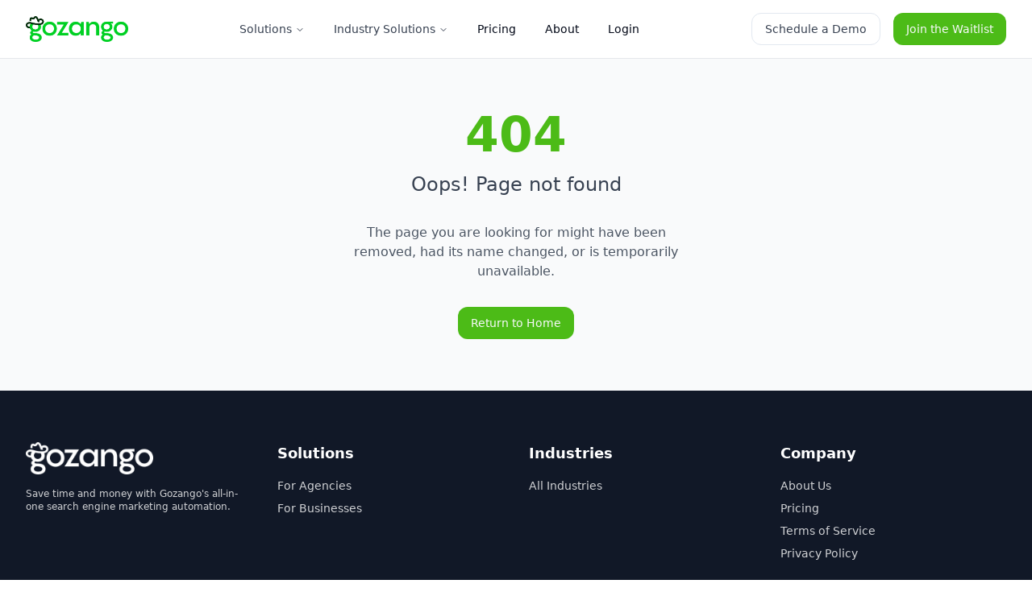

--- FILE ---
content_type: text/html; charset=utf-8
request_url: https://gozango.com/help/where-can-i-see-the-form-data-generated-from-the-job
body_size: 1484
content:

<!DOCTYPE html>
<html lang="en">
  <head>
    <meta charset="UTF-8" />
    <meta name="viewport" content="width=device-width, initial-scale=1.0" />
    <title>Gozango - All-in-One Marketing Platform</title>
    <meta name="description" content="Save time and money with Gozango's all-in-one search engine marketing automation software. Get more qualified leads for your business." />
    <meta name="author" content="Gozango" />

    <!-- Favicon -->
    <link rel="icon" href="/lovable-uploads/af378a24-c6ae-40ca-8319-54374bc91848.png" type="image/png">
    <link rel="apple-touch-icon" href="/lovable-uploads/af378a24-c6ae-40ca-8319-54374bc91848.png">

    <!-- Open Graph / Facebook -->
    <meta property="og:title" content="Gozango - Boost Your Leads. Lower Your Spend." />
    <meta property="og:description" content="Save time and money with Gozango's all-in-one search engine marketing automation software." />
    <meta property="og:type" content="website" />
    <meta property="og:image" content="/lovable-uploads/d2bce5ef-54d8-4a81-bd82-89b5e67052b1.png" />
    <meta property="og:image:alt" content="Gozango platform dashboard showing performance metrics and lead activity" />
    <meta property="og:url" content="https://gozango.com" />
    <meta property="og:site_name" content="Gozango" />

    <!-- Twitter -->
    <meta name="twitter:card" content="summary_large_image" />
    <meta name="twitter:site" content="@gozango" />
    <meta name="twitter:title" content="Gozango - Marketing Automation" />
    <meta name="twitter:description" content="Save time and money with Gozango's all-in-one marketing platform" />
    <meta name="twitter:image" content="/lovable-uploads/d2bce5ef-54d8-4a81-bd82-89b5e67052b1.png" />
    <meta name="twitter:image:alt" content="Gozango platform dashboard showing performance metrics and lead activity" />

    <!-- Theme Color -->
    <meta name="theme-color" content="#4ade80" />

    <!-- Google Tag Manager -->
    <script>(function(w,d,s,l,i){w[l]=w[l]||[];w[l].push({'gtm.start':
    new Date().getTime(),event:'gtm.js'});var f=d.getElementsByTagName(s)[0],
    j=d.createElement(s),dl=l!='dataLayer'?'&l='+l:'';j.async=true;j.src=
    'https://www.googletagmanager.com/gtm.js?id='+i+dl;f.parentNode.insertBefore(j,f);
    })(window,document,'script','dataLayer','GTM-N9NL2VR');</script>
    <!-- End Google Tag Manager -->
    <script type="module" crossorigin src="/assets/index-Cn4XgOK5.js"></script>
    <link rel="stylesheet" crossorigin href="/assets/index-CUru4m-n.css">
  <script defer src="https://gozango.com/~flock.js" data-proxy-url="https://gozango.com/~api/analytics"></script></head>

  <body>
    <!-- Google Tag Manager (noscript) -->
    <noscript><iframe src="https://www.googletagmanager.com/ns.html?id=GTM-N9NL2VR"
    height="0" width="0" style="display:none;visibility:hidden"></iframe></noscript>
    <!-- End Google Tag Manager (noscript) -->
    
    <div id="root"></div>
    <!-- IMPORTANT: DO NOT REMOVE THIS SCRIPT TAG OR THIS VERY COMMENT! -->
    
  </body>
</html>


--- FILE ---
content_type: text/javascript; charset=utf-8
request_url: https://gozango.com/assets/index-Cn4XgOK5.js
body_size: 221700
content:
var xg=e=>{throw TypeError(e)};var Cd=(e,t,n)=>t.has(e)||xg("Cannot "+n);var O=(e,t,n)=>(Cd(e,t,"read from private field"),n?n.call(e):t.get(e)),Pe=(e,t,n)=>t.has(e)?xg("Cannot add the same private member more than once"):t instanceof WeakSet?t.add(e):t.set(e,n),pe=(e,t,n,r)=>(Cd(e,t,"write to private field"),r?r.call(e,n):t.set(e,n),n),xt=(e,t,n)=>(Cd(e,t,"access private method"),n);var Al=(e,t,n,r)=>({set _(s){pe(e,t,s,n)},get _(){return O(e,t,r)}});function MS(e,t){for(var n=0;n<t.length;n++){const r=t[n];if(typeof r!="string"&&!Array.isArray(r)){for(const s in r)if(s!=="default"&&!(s in e)){const o=Object.getOwnPropertyDescriptor(r,s);o&&Object.defineProperty(e,s,o.get?o:{enumerable:!0,get:()=>r[s]})}}}return Object.freeze(Object.defineProperty(e,Symbol.toStringTag,{value:"Module"}))}(function(){const t=document.createElement("link").relList;if(t&&t.supports&&t.supports("modulepreload"))return;for(const s of document.querySelectorAll('link[rel="modulepreload"]'))r(s);new MutationObserver(s=>{for(const o of s)if(o.type==="childList")for(const i of o.addedNodes)i.tagName==="LINK"&&i.rel==="modulepreload"&&r(i)}).observe(document,{childList:!0,subtree:!0});function n(s){const o={};return s.integrity&&(o.integrity=s.integrity),s.referrerPolicy&&(o.referrerPolicy=s.referrerPolicy),s.crossOrigin==="use-credentials"?o.credentials="include":s.crossOrigin==="anonymous"?o.credentials="omit":o.credentials="same-origin",o}function r(s){if(s.ep)return;s.ep=!0;const o=n(s);fetch(s.href,o)}})();var pn=typeof globalThis<"u"?globalThis:typeof window<"u"?window:typeof global<"u"?global:typeof self<"u"?self:{};function cx(e){return e&&e.__esModule&&Object.prototype.hasOwnProperty.call(e,"default")?e.default:e}function LS(e){if(e.__esModule)return e;var t=e.default;if(typeof t=="function"){var n=function r(){return this instanceof r?Reflect.construct(t,arguments,this.constructor):t.apply(this,arguments)};n.prototype=t.prototype}else n={};return Object.defineProperty(n,"__esModule",{value:!0}),Object.keys(e).forEach(function(r){var s=Object.getOwnPropertyDescriptor(e,r);Object.defineProperty(n,r,s.get?s:{enumerable:!0,get:function(){return e[r]}})}),n}var ux={exports:{}},ku={},dx={exports:{}},ye={};/**
 * @license React
 * react.production.min.js
 *
 * Copyright (c) Facebook, Inc. and its affiliates.
 *
 * This source code is licensed under the MIT license found in the
 * LICENSE file in the root directory of this source tree.
 */var gl=Symbol.for("react.element"),zS=Symbol.for("react.portal"),FS=Symbol.for("react.fragment"),$S=Symbol.for("react.strict_mode"),US=Symbol.for("react.profiler"),BS=Symbol.for("react.provider"),VS=Symbol.for("react.context"),WS=Symbol.for("react.forward_ref"),GS=Symbol.for("react.suspense"),HS=Symbol.for("react.memo"),qS=Symbol.for("react.lazy"),wg=Symbol.iterator;function KS(e){return e===null||typeof e!="object"?null:(e=wg&&e[wg]||e["@@iterator"],typeof e=="function"?e:null)}var fx={isMounted:function(){return!1},enqueueForceUpdate:function(){},enqueueReplaceState:function(){},enqueueSetState:function(){}},hx=Object.assign,mx={};function Ni(e,t,n){this.props=e,this.context=t,this.refs=mx,this.updater=n||fx}Ni.prototype.isReactComponent={};Ni.prototype.setState=function(e,t){if(typeof e!="object"&&typeof e!="function"&&e!=null)throw Error("setState(...): takes an object of state variables to update or a function which returns an object of state variables.");this.updater.enqueueSetState(this,e,t,"setState")};Ni.prototype.forceUpdate=function(e){this.updater.enqueueForceUpdate(this,e,"forceUpdate")};function px(){}px.prototype=Ni.prototype;function wm(e,t,n){this.props=e,this.context=t,this.refs=mx,this.updater=n||fx}var bm=wm.prototype=new px;bm.constructor=wm;hx(bm,Ni.prototype);bm.isPureReactComponent=!0;var bg=Array.isArray,gx=Object.prototype.hasOwnProperty,_m={current:null},vx={key:!0,ref:!0,__self:!0,__source:!0};function yx(e,t,n){var r,s={},o=null,i=null;if(t!=null)for(r in t.ref!==void 0&&(i=t.ref),t.key!==void 0&&(o=""+t.key),t)gx.call(t,r)&&!vx.hasOwnProperty(r)&&(s[r]=t[r]);var l=arguments.length-2;if(l===1)s.children=n;else if(1<l){for(var c=Array(l),u=0;u<l;u++)c[u]=arguments[u+2];s.children=c}if(e&&e.defaultProps)for(r in l=e.defaultProps,l)s[r]===void 0&&(s[r]=l[r]);return{$$typeof:gl,type:e,key:o,ref:i,props:s,_owner:_m.current}}function YS(e,t){return{$$typeof:gl,type:e.type,key:t,ref:e.ref,props:e.props,_owner:e._owner}}function jm(e){return typeof e=="object"&&e!==null&&e.$$typeof===gl}function ZS(e){var t={"=":"=0",":":"=2"};return"$"+e.replace(/[=:]/g,function(n){return t[n]})}var _g=/\/+/g;function Ed(e,t){return typeof e=="object"&&e!==null&&e.key!=null?ZS(""+e.key):t.toString(36)}function cc(e,t,n,r,s){var o=typeof e;(o==="undefined"||o==="boolean")&&(e=null);var i=!1;if(e===null)i=!0;else switch(o){case"string":case"number":i=!0;break;case"object":switch(e.$$typeof){case gl:case zS:i=!0}}if(i)return i=e,s=s(i),e=r===""?"."+Ed(i,0):r,bg(s)?(n="",e!=null&&(n=e.replace(_g,"$&/")+"/"),cc(s,t,n,"",function(u){return u})):s!=null&&(jm(s)&&(s=YS(s,n+(!s.key||i&&i.key===s.key?"":(""+s.key).replace(_g,"$&/")+"/")+e)),t.push(s)),1;if(i=0,r=r===""?".":r+":",bg(e))for(var l=0;l<e.length;l++){o=e[l];var c=r+Ed(o,l);i+=cc(o,t,n,c,s)}else if(c=KS(e),typeof c=="function")for(e=c.call(e),l=0;!(o=e.next()).done;)o=o.value,c=r+Ed(o,l++),i+=cc(o,t,n,c,s);else if(o==="object")throw t=String(e),Error("Objects are not valid as a React child (found: "+(t==="[object Object]"?"object with keys {"+Object.keys(e).join(", ")+"}":t)+"). If you meant to render a collection of children, use an array instead.");return i}function Ol(e,t,n){if(e==null)return e;var r=[],s=0;return cc(e,r,"","",function(o){return t.call(n,o,s++)}),r}function QS(e){if(e._status===-1){var t=e._result;t=t(),t.then(function(n){(e._status===0||e._status===-1)&&(e._status=1,e._result=n)},function(n){(e._status===0||e._status===-1)&&(e._status=2,e._result=n)}),e._status===-1&&(e._status=0,e._result=t)}if(e._status===1)return e._result.default;throw e._result}var Ot={current:null},uc={transition:null},JS={ReactCurrentDispatcher:Ot,ReactCurrentBatchConfig:uc,ReactCurrentOwner:_m};function xx(){throw Error("act(...) is not supported in production builds of React.")}ye.Children={map:Ol,forEach:function(e,t,n){Ol(e,function(){t.apply(this,arguments)},n)},count:function(e){var t=0;return Ol(e,function(){t++}),t},toArray:function(e){return Ol(e,function(t){return t})||[]},only:function(e){if(!jm(e))throw Error("React.Children.only expected to receive a single React element child.");return e}};ye.Component=Ni;ye.Fragment=FS;ye.Profiler=US;ye.PureComponent=wm;ye.StrictMode=$S;ye.Suspense=GS;ye.__SECRET_INTERNALS_DO_NOT_USE_OR_YOU_WILL_BE_FIRED=JS;ye.act=xx;ye.cloneElement=function(e,t,n){if(e==null)throw Error("React.cloneElement(...): The argument must be a React element, but you passed "+e+".");var r=hx({},e.props),s=e.key,o=e.ref,i=e._owner;if(t!=null){if(t.ref!==void 0&&(o=t.ref,i=_m.current),t.key!==void 0&&(s=""+t.key),e.type&&e.type.defaultProps)var l=e.type.defaultProps;for(c in t)gx.call(t,c)&&!vx.hasOwnProperty(c)&&(r[c]=t[c]===void 0&&l!==void 0?l[c]:t[c])}var c=arguments.length-2;if(c===1)r.children=n;else if(1<c){l=Array(c);for(var u=0;u<c;u++)l[u]=arguments[u+2];r.children=l}return{$$typeof:gl,type:e.type,key:s,ref:o,props:r,_owner:i}};ye.createContext=function(e){return e={$$typeof:VS,_currentValue:e,_currentValue2:e,_threadCount:0,Provider:null,Consumer:null,_defaultValue:null,_globalName:null},e.Provider={$$typeof:BS,_context:e},e.Consumer=e};ye.createElement=yx;ye.createFactory=function(e){var t=yx.bind(null,e);return t.type=e,t};ye.createRef=function(){return{current:null}};ye.forwardRef=function(e){return{$$typeof:WS,render:e}};ye.isValidElement=jm;ye.lazy=function(e){return{$$typeof:qS,_payload:{_status:-1,_result:e},_init:QS}};ye.memo=function(e,t){return{$$typeof:HS,type:e,compare:t===void 0?null:t}};ye.startTransition=function(e){var t=uc.transition;uc.transition={};try{e()}finally{uc.transition=t}};ye.unstable_act=xx;ye.useCallback=function(e,t){return Ot.current.useCallback(e,t)};ye.useContext=function(e){return Ot.current.useContext(e)};ye.useDebugValue=function(){};ye.useDeferredValue=function(e){return Ot.current.useDeferredValue(e)};ye.useEffect=function(e,t){return Ot.current.useEffect(e,t)};ye.useId=function(){return Ot.current.useId()};ye.useImperativeHandle=function(e,t,n){return Ot.current.useImperativeHandle(e,t,n)};ye.useInsertionEffect=function(e,t){return Ot.current.useInsertionEffect(e,t)};ye.useLayoutEffect=function(e,t){return Ot.current.useLayoutEffect(e,t)};ye.useMemo=function(e,t){return Ot.current.useMemo(e,t)};ye.useReducer=function(e,t,n){return Ot.current.useReducer(e,t,n)};ye.useRef=function(e){return Ot.current.useRef(e)};ye.useState=function(e){return Ot.current.useState(e)};ye.useSyncExternalStore=function(e,t,n){return Ot.current.useSyncExternalStore(e,t,n)};ye.useTransition=function(){return Ot.current.useTransition()};ye.version="18.3.1";dx.exports=ye;var m=dx.exports;const R=cx(m),wx=MS({__proto__:null,default:R},[m]);/**
 * @license React
 * react-jsx-runtime.production.min.js
 *
 * Copyright (c) Facebook, Inc. and its affiliates.
 *
 * This source code is licensed under the MIT license found in the
 * LICENSE file in the root directory of this source tree.
 */var XS=m,eN=Symbol.for("react.element"),tN=Symbol.for("react.fragment"),nN=Object.prototype.hasOwnProperty,rN=XS.__SECRET_INTERNALS_DO_NOT_USE_OR_YOU_WILL_BE_FIRED.ReactCurrentOwner,sN={key:!0,ref:!0,__self:!0,__source:!0};function bx(e,t,n){var r,s={},o=null,i=null;n!==void 0&&(o=""+n),t.key!==void 0&&(o=""+t.key),t.ref!==void 0&&(i=t.ref);for(r in t)nN.call(t,r)&&!sN.hasOwnProperty(r)&&(s[r]=t[r]);if(e&&e.defaultProps)for(r in t=e.defaultProps,t)s[r]===void 0&&(s[r]=t[r]);return{$$typeof:eN,type:e,key:o,ref:i,props:s,_owner:rN.current}}ku.Fragment=tN;ku.jsx=bx;ku.jsxs=bx;ux.exports=ku;var a=ux.exports,_x={exports:{}},nn={},jx={exports:{}},Sx={};/**
 * @license React
 * scheduler.production.min.js
 *
 * Copyright (c) Facebook, Inc. and its affiliates.
 *
 * This source code is licensed under the MIT license found in the
 * LICENSE file in the root directory of this source tree.
 */(function(e){function t(T,L){var Z=T.length;T.push(L);e:for(;0<Z;){var G=Z-1>>>1,ne=T[G];if(0<s(ne,L))T[G]=L,T[Z]=ne,Z=G;else break e}}function n(T){return T.length===0?null:T[0]}function r(T){if(T.length===0)return null;var L=T[0],Z=T.pop();if(Z!==L){T[0]=Z;e:for(var G=0,ne=T.length,ue=ne>>>1;G<ue;){var Ne=2*(G+1)-1,tt=T[Ne],ve=Ne+1,se=T[ve];if(0>s(tt,Z))ve<ne&&0>s(se,tt)?(T[G]=se,T[ve]=Z,G=ve):(T[G]=tt,T[Ne]=Z,G=Ne);else if(ve<ne&&0>s(se,Z))T[G]=se,T[ve]=Z,G=ve;else break e}}return L}function s(T,L){var Z=T.sortIndex-L.sortIndex;return Z!==0?Z:T.id-L.id}if(typeof performance=="object"&&typeof performance.now=="function"){var o=performance;e.unstable_now=function(){return o.now()}}else{var i=Date,l=i.now();e.unstable_now=function(){return i.now()-l}}var c=[],u=[],d=1,f=null,h=3,y=!1,w=!1,g=!1,b=typeof setTimeout=="function"?setTimeout:null,v=typeof clearTimeout=="function"?clearTimeout:null,p=typeof setImmediate<"u"?setImmediate:null;typeof navigator<"u"&&navigator.scheduling!==void 0&&navigator.scheduling.isInputPending!==void 0&&navigator.scheduling.isInputPending.bind(navigator.scheduling);function x(T){for(var L=n(u);L!==null;){if(L.callback===null)r(u);else if(L.startTime<=T)r(u),L.sortIndex=L.expirationTime,t(c,L);else break;L=n(u)}}function _(T){if(g=!1,x(T),!w)if(n(c)!==null)w=!0,U(j);else{var L=n(u);L!==null&&ee(_,L.startTime-T)}}function j(T,L){w=!1,g&&(g=!1,v(E),E=-1),y=!0;var Z=h;try{for(x(L),f=n(c);f!==null&&(!(f.expirationTime>L)||T&&!K());){var G=f.callback;if(typeof G=="function"){f.callback=null,h=f.priorityLevel;var ne=G(f.expirationTime<=L);L=e.unstable_now(),typeof ne=="function"?f.callback=ne:f===n(c)&&r(c),x(L)}else r(c);f=n(c)}if(f!==null)var ue=!0;else{var Ne=n(u);Ne!==null&&ee(_,Ne.startTime-L),ue=!1}return ue}finally{f=null,h=Z,y=!1}}var N=!1,C=null,E=-1,I=5,D=-1;function K(){return!(e.unstable_now()-D<I)}function A(){if(C!==null){var T=e.unstable_now();D=T;var L=!0;try{L=C(!0,T)}finally{L?B():(N=!1,C=null)}}else N=!1}var B;if(typeof p=="function")B=function(){p(A)};else if(typeof MessageChannel<"u"){var M=new MessageChannel,J=M.port2;M.port1.onmessage=A,B=function(){J.postMessage(null)}}else B=function(){b(A,0)};function U(T){C=T,N||(N=!0,B())}function ee(T,L){E=b(function(){T(e.unstable_now())},L)}e.unstable_IdlePriority=5,e.unstable_ImmediatePriority=1,e.unstable_LowPriority=4,e.unstable_NormalPriority=3,e.unstable_Profiling=null,e.unstable_UserBlockingPriority=2,e.unstable_cancelCallback=function(T){T.callback=null},e.unstable_continueExecution=function(){w||y||(w=!0,U(j))},e.unstable_forceFrameRate=function(T){0>T||125<T?console.error("forceFrameRate takes a positive int between 0 and 125, forcing frame rates higher than 125 fps is not supported"):I=0<T?Math.floor(1e3/T):5},e.unstable_getCurrentPriorityLevel=function(){return h},e.unstable_getFirstCallbackNode=function(){return n(c)},e.unstable_next=function(T){switch(h){case 1:case 2:case 3:var L=3;break;default:L=h}var Z=h;h=L;try{return T()}finally{h=Z}},e.unstable_pauseExecution=function(){},e.unstable_requestPaint=function(){},e.unstable_runWithPriority=function(T,L){switch(T){case 1:case 2:case 3:case 4:case 5:break;default:T=3}var Z=h;h=T;try{return L()}finally{h=Z}},e.unstable_scheduleCallback=function(T,L,Z){var G=e.unstable_now();switch(typeof Z=="object"&&Z!==null?(Z=Z.delay,Z=typeof Z=="number"&&0<Z?G+Z:G):Z=G,T){case 1:var ne=-1;break;case 2:ne=250;break;case 5:ne=1073741823;break;case 4:ne=1e4;break;default:ne=5e3}return ne=Z+ne,T={id:d++,callback:L,priorityLevel:T,startTime:Z,expirationTime:ne,sortIndex:-1},Z>G?(T.sortIndex=Z,t(u,T),n(c)===null&&T===n(u)&&(g?(v(E),E=-1):g=!0,ee(_,Z-G))):(T.sortIndex=ne,t(c,T),w||y||(w=!0,U(j))),T},e.unstable_shouldYield=K,e.unstable_wrapCallback=function(T){var L=h;return function(){var Z=h;h=L;try{return T.apply(this,arguments)}finally{h=Z}}}})(Sx);jx.exports=Sx;var oN=jx.exports;/**
 * @license React
 * react-dom.production.min.js
 *
 * Copyright (c) Facebook, Inc. and its affiliates.
 *
 * This source code is licensed under the MIT license found in the
 * LICENSE file in the root directory of this source tree.
 */var iN=m,tn=oN;function z(e){for(var t="https://reactjs.org/docs/error-decoder.html?invariant="+e,n=1;n<arguments.length;n++)t+="&args[]="+encodeURIComponent(arguments[n]);return"Minified React error #"+e+"; visit "+t+" for the full message or use the non-minified dev environment for full errors and additional helpful warnings."}var Nx=new Set,Ea={};function lo(e,t){ui(e,t),ui(e+"Capture",t)}function ui(e,t){for(Ea[e]=t,e=0;e<t.length;e++)Nx.add(t[e])}var br=!(typeof window>"u"||typeof window.document>"u"||typeof window.document.createElement>"u"),Af=Object.prototype.hasOwnProperty,aN=/^[:A-Z_a-z\u00C0-\u00D6\u00D8-\u00F6\u00F8-\u02FF\u0370-\u037D\u037F-\u1FFF\u200C-\u200D\u2070-\u218F\u2C00-\u2FEF\u3001-\uD7FF\uF900-\uFDCF\uFDF0-\uFFFD][:A-Z_a-z\u00C0-\u00D6\u00D8-\u00F6\u00F8-\u02FF\u0370-\u037D\u037F-\u1FFF\u200C-\u200D\u2070-\u218F\u2C00-\u2FEF\u3001-\uD7FF\uF900-\uFDCF\uFDF0-\uFFFD\-.0-9\u00B7\u0300-\u036F\u203F-\u2040]*$/,jg={},Sg={};function lN(e){return Af.call(Sg,e)?!0:Af.call(jg,e)?!1:aN.test(e)?Sg[e]=!0:(jg[e]=!0,!1)}function cN(e,t,n,r){if(n!==null&&n.type===0)return!1;switch(typeof t){case"function":case"symbol":return!0;case"boolean":return r?!1:n!==null?!n.acceptsBooleans:(e=e.toLowerCase().slice(0,5),e!=="data-"&&e!=="aria-");default:return!1}}function uN(e,t,n,r){if(t===null||typeof t>"u"||cN(e,t,n,r))return!0;if(r)return!1;if(n!==null)switch(n.type){case 3:return!t;case 4:return t===!1;case 5:return isNaN(t);case 6:return isNaN(t)||1>t}return!1}function It(e,t,n,r,s,o,i){this.acceptsBooleans=t===2||t===3||t===4,this.attributeName=r,this.attributeNamespace=s,this.mustUseProperty=n,this.propertyName=e,this.type=t,this.sanitizeURL=o,this.removeEmptyString=i}var vt={};"children dangerouslySetInnerHTML defaultValue defaultChecked innerHTML suppressContentEditableWarning suppressHydrationWarning style".split(" ").forEach(function(e){vt[e]=new It(e,0,!1,e,null,!1,!1)});[["acceptCharset","accept-charset"],["className","class"],["htmlFor","for"],["httpEquiv","http-equiv"]].forEach(function(e){var t=e[0];vt[t]=new It(t,1,!1,e[1],null,!1,!1)});["contentEditable","draggable","spellCheck","value"].forEach(function(e){vt[e]=new It(e,2,!1,e.toLowerCase(),null,!1,!1)});["autoReverse","externalResourcesRequired","focusable","preserveAlpha"].forEach(function(e){vt[e]=new It(e,2,!1,e,null,!1,!1)});"allowFullScreen async autoFocus autoPlay controls default defer disabled disablePictureInPicture disableRemotePlayback formNoValidate hidden loop noModule noValidate open playsInline readOnly required reversed scoped seamless itemScope".split(" ").forEach(function(e){vt[e]=new It(e,3,!1,e.toLowerCase(),null,!1,!1)});["checked","multiple","muted","selected"].forEach(function(e){vt[e]=new It(e,3,!0,e,null,!1,!1)});["capture","download"].forEach(function(e){vt[e]=new It(e,4,!1,e,null,!1,!1)});["cols","rows","size","span"].forEach(function(e){vt[e]=new It(e,6,!1,e,null,!1,!1)});["rowSpan","start"].forEach(function(e){vt[e]=new It(e,5,!1,e.toLowerCase(),null,!1,!1)});var Sm=/[\-:]([a-z])/g;function Nm(e){return e[1].toUpperCase()}"accent-height alignment-baseline arabic-form baseline-shift cap-height clip-path clip-rule color-interpolation color-interpolation-filters color-profile color-rendering dominant-baseline enable-background fill-opacity fill-rule flood-color flood-opacity font-family font-size font-size-adjust font-stretch font-style font-variant font-weight glyph-name glyph-orientation-horizontal glyph-orientation-vertical horiz-adv-x horiz-origin-x image-rendering letter-spacing lighting-color marker-end marker-mid marker-start overline-position overline-thickness paint-order panose-1 pointer-events rendering-intent shape-rendering stop-color stop-opacity strikethrough-position strikethrough-thickness stroke-dasharray stroke-dashoffset stroke-linecap stroke-linejoin stroke-miterlimit stroke-opacity stroke-width text-anchor text-decoration text-rendering underline-position underline-thickness unicode-bidi unicode-range units-per-em v-alphabetic v-hanging v-ideographic v-mathematical vector-effect vert-adv-y vert-origin-x vert-origin-y word-spacing writing-mode xmlns:xlink x-height".split(" ").forEach(function(e){var t=e.replace(Sm,Nm);vt[t]=new It(t,1,!1,e,null,!1,!1)});"xlink:actuate xlink:arcrole xlink:role xlink:show xlink:title xlink:type".split(" ").forEach(function(e){var t=e.replace(Sm,Nm);vt[t]=new It(t,1,!1,e,"http://www.w3.org/1999/xlink",!1,!1)});["xml:base","xml:lang","xml:space"].forEach(function(e){var t=e.replace(Sm,Nm);vt[t]=new It(t,1,!1,e,"http://www.w3.org/XML/1998/namespace",!1,!1)});["tabIndex","crossOrigin"].forEach(function(e){vt[e]=new It(e,1,!1,e.toLowerCase(),null,!1,!1)});vt.xlinkHref=new It("xlinkHref",1,!1,"xlink:href","http://www.w3.org/1999/xlink",!0,!1);["src","href","action","formAction"].forEach(function(e){vt[e]=new It(e,1,!1,e.toLowerCase(),null,!0,!0)});function km(e,t,n,r){var s=vt.hasOwnProperty(t)?vt[t]:null;(s!==null?s.type!==0:r||!(2<t.length)||t[0]!=="o"&&t[0]!=="O"||t[1]!=="n"&&t[1]!=="N")&&(uN(t,n,s,r)&&(n=null),r||s===null?lN(t)&&(n===null?e.removeAttribute(t):e.setAttribute(t,""+n)):s.mustUseProperty?e[s.propertyName]=n===null?s.type===3?!1:"":n:(t=s.attributeName,r=s.attributeNamespace,n===null?e.removeAttribute(t):(s=s.type,n=s===3||s===4&&n===!0?"":""+n,r?e.setAttributeNS(r,t,n):e.setAttribute(t,n))))}var Er=iN.__SECRET_INTERNALS_DO_NOT_USE_OR_YOU_WILL_BE_FIRED,Il=Symbol.for("react.element"),Po=Symbol.for("react.portal"),Ro=Symbol.for("react.fragment"),Cm=Symbol.for("react.strict_mode"),Of=Symbol.for("react.profiler"),kx=Symbol.for("react.provider"),Cx=Symbol.for("react.context"),Em=Symbol.for("react.forward_ref"),If=Symbol.for("react.suspense"),Df=Symbol.for("react.suspense_list"),Tm=Symbol.for("react.memo"),Fr=Symbol.for("react.lazy"),Ex=Symbol.for("react.offscreen"),Ng=Symbol.iterator;function Vi(e){return e===null||typeof e!="object"?null:(e=Ng&&e[Ng]||e["@@iterator"],typeof e=="function"?e:null)}var qe=Object.assign,Td;function sa(e){if(Td===void 0)try{throw Error()}catch(n){var t=n.stack.trim().match(/\n( *(at )?)/);Td=t&&t[1]||""}return`
`+Td+e}var Pd=!1;function Rd(e,t){if(!e||Pd)return"";Pd=!0;var n=Error.prepareStackTrace;Error.prepareStackTrace=void 0;try{if(t)if(t=function(){throw Error()},Object.defineProperty(t.prototype,"props",{set:function(){throw Error()}}),typeof Reflect=="object"&&Reflect.construct){try{Reflect.construct(t,[])}catch(u){var r=u}Reflect.construct(e,[],t)}else{try{t.call()}catch(u){r=u}e.call(t.prototype)}else{try{throw Error()}catch(u){r=u}e()}}catch(u){if(u&&r&&typeof u.stack=="string"){for(var s=u.stack.split(`
`),o=r.stack.split(`
`),i=s.length-1,l=o.length-1;1<=i&&0<=l&&s[i]!==o[l];)l--;for(;1<=i&&0<=l;i--,l--)if(s[i]!==o[l]){if(i!==1||l!==1)do if(i--,l--,0>l||s[i]!==o[l]){var c=`
`+s[i].replace(" at new "," at ");return e.displayName&&c.includes("<anonymous>")&&(c=c.replace("<anonymous>",e.displayName)),c}while(1<=i&&0<=l);break}}}finally{Pd=!1,Error.prepareStackTrace=n}return(e=e?e.displayName||e.name:"")?sa(e):""}function dN(e){switch(e.tag){case 5:return sa(e.type);case 16:return sa("Lazy");case 13:return sa("Suspense");case 19:return sa("SuspenseList");case 0:case 2:case 15:return e=Rd(e.type,!1),e;case 11:return e=Rd(e.type.render,!1),e;case 1:return e=Rd(e.type,!0),e;default:return""}}function Mf(e){if(e==null)return null;if(typeof e=="function")return e.displayName||e.name||null;if(typeof e=="string")return e;switch(e){case Ro:return"Fragment";case Po:return"Portal";case Of:return"Profiler";case Cm:return"StrictMode";case If:return"Suspense";case Df:return"SuspenseList"}if(typeof e=="object")switch(e.$$typeof){case Cx:return(e.displayName||"Context")+".Consumer";case kx:return(e._context.displayName||"Context")+".Provider";case Em:var t=e.render;return e=e.displayName,e||(e=t.displayName||t.name||"",e=e!==""?"ForwardRef("+e+")":"ForwardRef"),e;case Tm:return t=e.displayName||null,t!==null?t:Mf(e.type)||"Memo";case Fr:t=e._payload,e=e._init;try{return Mf(e(t))}catch{}}return null}function fN(e){var t=e.type;switch(e.tag){case 24:return"Cache";case 9:return(t.displayName||"Context")+".Consumer";case 10:return(t._context.displayName||"Context")+".Provider";case 18:return"DehydratedFragment";case 11:return e=t.render,e=e.displayName||e.name||"",t.displayName||(e!==""?"ForwardRef("+e+")":"ForwardRef");case 7:return"Fragment";case 5:return t;case 4:return"Portal";case 3:return"Root";case 6:return"Text";case 16:return Mf(t);case 8:return t===Cm?"StrictMode":"Mode";case 22:return"Offscreen";case 12:return"Profiler";case 21:return"Scope";case 13:return"Suspense";case 19:return"SuspenseList";case 25:return"TracingMarker";case 1:case 0:case 17:case 2:case 14:case 15:if(typeof t=="function")return t.displayName||t.name||null;if(typeof t=="string")return t}return null}function ds(e){switch(typeof e){case"boolean":case"number":case"string":case"undefined":return e;case"object":return e;default:return""}}function Tx(e){var t=e.type;return(e=e.nodeName)&&e.toLowerCase()==="input"&&(t==="checkbox"||t==="radio")}function hN(e){var t=Tx(e)?"checked":"value",n=Object.getOwnPropertyDescriptor(e.constructor.prototype,t),r=""+e[t];if(!e.hasOwnProperty(t)&&typeof n<"u"&&typeof n.get=="function"&&typeof n.set=="function"){var s=n.get,o=n.set;return Object.defineProperty(e,t,{configurable:!0,get:function(){return s.call(this)},set:function(i){r=""+i,o.call(this,i)}}),Object.defineProperty(e,t,{enumerable:n.enumerable}),{getValue:function(){return r},setValue:function(i){r=""+i},stopTracking:function(){e._valueTracker=null,delete e[t]}}}}function Dl(e){e._valueTracker||(e._valueTracker=hN(e))}function Px(e){if(!e)return!1;var t=e._valueTracker;if(!t)return!0;var n=t.getValue(),r="";return e&&(r=Tx(e)?e.checked?"true":"false":e.value),e=r,e!==n?(t.setValue(e),!0):!1}function Pc(e){if(e=e||(typeof document<"u"?document:void 0),typeof e>"u")return null;try{return e.activeElement||e.body}catch{return e.body}}function Lf(e,t){var n=t.checked;return qe({},t,{defaultChecked:void 0,defaultValue:void 0,value:void 0,checked:n??e._wrapperState.initialChecked})}function kg(e,t){var n=t.defaultValue==null?"":t.defaultValue,r=t.checked!=null?t.checked:t.defaultChecked;n=ds(t.value!=null?t.value:n),e._wrapperState={initialChecked:r,initialValue:n,controlled:t.type==="checkbox"||t.type==="radio"?t.checked!=null:t.value!=null}}function Rx(e,t){t=t.checked,t!=null&&km(e,"checked",t,!1)}function zf(e,t){Rx(e,t);var n=ds(t.value),r=t.type;if(n!=null)r==="number"?(n===0&&e.value===""||e.value!=n)&&(e.value=""+n):e.value!==""+n&&(e.value=""+n);else if(r==="submit"||r==="reset"){e.removeAttribute("value");return}t.hasOwnProperty("value")?Ff(e,t.type,n):t.hasOwnProperty("defaultValue")&&Ff(e,t.type,ds(t.defaultValue)),t.checked==null&&t.defaultChecked!=null&&(e.defaultChecked=!!t.defaultChecked)}function Cg(e,t,n){if(t.hasOwnProperty("value")||t.hasOwnProperty("defaultValue")){var r=t.type;if(!(r!=="submit"&&r!=="reset"||t.value!==void 0&&t.value!==null))return;t=""+e._wrapperState.initialValue,n||t===e.value||(e.value=t),e.defaultValue=t}n=e.name,n!==""&&(e.name=""),e.defaultChecked=!!e._wrapperState.initialChecked,n!==""&&(e.name=n)}function Ff(e,t,n){(t!=="number"||Pc(e.ownerDocument)!==e)&&(n==null?e.defaultValue=""+e._wrapperState.initialValue:e.defaultValue!==""+n&&(e.defaultValue=""+n))}var oa=Array.isArray;function Wo(e,t,n,r){if(e=e.options,t){t={};for(var s=0;s<n.length;s++)t["$"+n[s]]=!0;for(n=0;n<e.length;n++)s=t.hasOwnProperty("$"+e[n].value),e[n].selected!==s&&(e[n].selected=s),s&&r&&(e[n].defaultSelected=!0)}else{for(n=""+ds(n),t=null,s=0;s<e.length;s++){if(e[s].value===n){e[s].selected=!0,r&&(e[s].defaultSelected=!0);return}t!==null||e[s].disabled||(t=e[s])}t!==null&&(t.selected=!0)}}function $f(e,t){if(t.dangerouslySetInnerHTML!=null)throw Error(z(91));return qe({},t,{value:void 0,defaultValue:void 0,children:""+e._wrapperState.initialValue})}function Eg(e,t){var n=t.value;if(n==null){if(n=t.children,t=t.defaultValue,n!=null){if(t!=null)throw Error(z(92));if(oa(n)){if(1<n.length)throw Error(z(93));n=n[0]}t=n}t==null&&(t=""),n=t}e._wrapperState={initialValue:ds(n)}}function Ax(e,t){var n=ds(t.value),r=ds(t.defaultValue);n!=null&&(n=""+n,n!==e.value&&(e.value=n),t.defaultValue==null&&e.defaultValue!==n&&(e.defaultValue=n)),r!=null&&(e.defaultValue=""+r)}function Tg(e){var t=e.textContent;t===e._wrapperState.initialValue&&t!==""&&t!==null&&(e.value=t)}function Ox(e){switch(e){case"svg":return"http://www.w3.org/2000/svg";case"math":return"http://www.w3.org/1998/Math/MathML";default:return"http://www.w3.org/1999/xhtml"}}function Uf(e,t){return e==null||e==="http://www.w3.org/1999/xhtml"?Ox(t):e==="http://www.w3.org/2000/svg"&&t==="foreignObject"?"http://www.w3.org/1999/xhtml":e}var Ml,Ix=function(e){return typeof MSApp<"u"&&MSApp.execUnsafeLocalFunction?function(t,n,r,s){MSApp.execUnsafeLocalFunction(function(){return e(t,n,r,s)})}:e}(function(e,t){if(e.namespaceURI!=="http://www.w3.org/2000/svg"||"innerHTML"in e)e.innerHTML=t;else{for(Ml=Ml||document.createElement("div"),Ml.innerHTML="<svg>"+t.valueOf().toString()+"</svg>",t=Ml.firstChild;e.firstChild;)e.removeChild(e.firstChild);for(;t.firstChild;)e.appendChild(t.firstChild)}});function Ta(e,t){if(t){var n=e.firstChild;if(n&&n===e.lastChild&&n.nodeType===3){n.nodeValue=t;return}}e.textContent=t}var ha={animationIterationCount:!0,aspectRatio:!0,borderImageOutset:!0,borderImageSlice:!0,borderImageWidth:!0,boxFlex:!0,boxFlexGroup:!0,boxOrdinalGroup:!0,columnCount:!0,columns:!0,flex:!0,flexGrow:!0,flexPositive:!0,flexShrink:!0,flexNegative:!0,flexOrder:!0,gridArea:!0,gridRow:!0,gridRowEnd:!0,gridRowSpan:!0,gridRowStart:!0,gridColumn:!0,gridColumnEnd:!0,gridColumnSpan:!0,gridColumnStart:!0,fontWeight:!0,lineClamp:!0,lineHeight:!0,opacity:!0,order:!0,orphans:!0,tabSize:!0,widows:!0,zIndex:!0,zoom:!0,fillOpacity:!0,floodOpacity:!0,stopOpacity:!0,strokeDasharray:!0,strokeDashoffset:!0,strokeMiterlimit:!0,strokeOpacity:!0,strokeWidth:!0},mN=["Webkit","ms","Moz","O"];Object.keys(ha).forEach(function(e){mN.forEach(function(t){t=t+e.charAt(0).toUpperCase()+e.substring(1),ha[t]=ha[e]})});function Dx(e,t,n){return t==null||typeof t=="boolean"||t===""?"":n||typeof t!="number"||t===0||ha.hasOwnProperty(e)&&ha[e]?(""+t).trim():t+"px"}function Mx(e,t){e=e.style;for(var n in t)if(t.hasOwnProperty(n)){var r=n.indexOf("--")===0,s=Dx(n,t[n],r);n==="float"&&(n="cssFloat"),r?e.setProperty(n,s):e[n]=s}}var pN=qe({menuitem:!0},{area:!0,base:!0,br:!0,col:!0,embed:!0,hr:!0,img:!0,input:!0,keygen:!0,link:!0,meta:!0,param:!0,source:!0,track:!0,wbr:!0});function Bf(e,t){if(t){if(pN[e]&&(t.children!=null||t.dangerouslySetInnerHTML!=null))throw Error(z(137,e));if(t.dangerouslySetInnerHTML!=null){if(t.children!=null)throw Error(z(60));if(typeof t.dangerouslySetInnerHTML!="object"||!("__html"in t.dangerouslySetInnerHTML))throw Error(z(61))}if(t.style!=null&&typeof t.style!="object")throw Error(z(62))}}function Vf(e,t){if(e.indexOf("-")===-1)return typeof t.is=="string";switch(e){case"annotation-xml":case"color-profile":case"font-face":case"font-face-src":case"font-face-uri":case"font-face-format":case"font-face-name":case"missing-glyph":return!1;default:return!0}}var Wf=null;function Pm(e){return e=e.target||e.srcElement||window,e.correspondingUseElement&&(e=e.correspondingUseElement),e.nodeType===3?e.parentNode:e}var Gf=null,Go=null,Ho=null;function Pg(e){if(e=xl(e)){if(typeof Gf!="function")throw Error(z(280));var t=e.stateNode;t&&(t=Ru(t),Gf(e.stateNode,e.type,t))}}function Lx(e){Go?Ho?Ho.push(e):Ho=[e]:Go=e}function zx(){if(Go){var e=Go,t=Ho;if(Ho=Go=null,Pg(e),t)for(e=0;e<t.length;e++)Pg(t[e])}}function Fx(e,t){return e(t)}function $x(){}var Ad=!1;function Ux(e,t,n){if(Ad)return e(t,n);Ad=!0;try{return Fx(e,t,n)}finally{Ad=!1,(Go!==null||Ho!==null)&&($x(),zx())}}function Pa(e,t){var n=e.stateNode;if(n===null)return null;var r=Ru(n);if(r===null)return null;n=r[t];e:switch(t){case"onClick":case"onClickCapture":case"onDoubleClick":case"onDoubleClickCapture":case"onMouseDown":case"onMouseDownCapture":case"onMouseMove":case"onMouseMoveCapture":case"onMouseUp":case"onMouseUpCapture":case"onMouseEnter":(r=!r.disabled)||(e=e.type,r=!(e==="button"||e==="input"||e==="select"||e==="textarea")),e=!r;break e;default:e=!1}if(e)return null;if(n&&typeof n!="function")throw Error(z(231,t,typeof n));return n}var Hf=!1;if(br)try{var Wi={};Object.defineProperty(Wi,"passive",{get:function(){Hf=!0}}),window.addEventListener("test",Wi,Wi),window.removeEventListener("test",Wi,Wi)}catch{Hf=!1}function gN(e,t,n,r,s,o,i,l,c){var u=Array.prototype.slice.call(arguments,3);try{t.apply(n,u)}catch(d){this.onError(d)}}var ma=!1,Rc=null,Ac=!1,qf=null,vN={onError:function(e){ma=!0,Rc=e}};function yN(e,t,n,r,s,o,i,l,c){ma=!1,Rc=null,gN.apply(vN,arguments)}function xN(e,t,n,r,s,o,i,l,c){if(yN.apply(this,arguments),ma){if(ma){var u=Rc;ma=!1,Rc=null}else throw Error(z(198));Ac||(Ac=!0,qf=u)}}function co(e){var t=e,n=e;if(e.alternate)for(;t.return;)t=t.return;else{e=t;do t=e,t.flags&4098&&(n=t.return),e=t.return;while(e)}return t.tag===3?n:null}function Bx(e){if(e.tag===13){var t=e.memoizedState;if(t===null&&(e=e.alternate,e!==null&&(t=e.memoizedState)),t!==null)return t.dehydrated}return null}function Rg(e){if(co(e)!==e)throw Error(z(188))}function wN(e){var t=e.alternate;if(!t){if(t=co(e),t===null)throw Error(z(188));return t!==e?null:e}for(var n=e,r=t;;){var s=n.return;if(s===null)break;var o=s.alternate;if(o===null){if(r=s.return,r!==null){n=r;continue}break}if(s.child===o.child){for(o=s.child;o;){if(o===n)return Rg(s),e;if(o===r)return Rg(s),t;o=o.sibling}throw Error(z(188))}if(n.return!==r.return)n=s,r=o;else{for(var i=!1,l=s.child;l;){if(l===n){i=!0,n=s,r=o;break}if(l===r){i=!0,r=s,n=o;break}l=l.sibling}if(!i){for(l=o.child;l;){if(l===n){i=!0,n=o,r=s;break}if(l===r){i=!0,r=o,n=s;break}l=l.sibling}if(!i)throw Error(z(189))}}if(n.alternate!==r)throw Error(z(190))}if(n.tag!==3)throw Error(z(188));return n.stateNode.current===n?e:t}function Vx(e){return e=wN(e),e!==null?Wx(e):null}function Wx(e){if(e.tag===5||e.tag===6)return e;for(e=e.child;e!==null;){var t=Wx(e);if(t!==null)return t;e=e.sibling}return null}var Gx=tn.unstable_scheduleCallback,Ag=tn.unstable_cancelCallback,bN=tn.unstable_shouldYield,_N=tn.unstable_requestPaint,Je=tn.unstable_now,jN=tn.unstable_getCurrentPriorityLevel,Rm=tn.unstable_ImmediatePriority,Hx=tn.unstable_UserBlockingPriority,Oc=tn.unstable_NormalPriority,SN=tn.unstable_LowPriority,qx=tn.unstable_IdlePriority,Cu=null,tr=null;function NN(e){if(tr&&typeof tr.onCommitFiberRoot=="function")try{tr.onCommitFiberRoot(Cu,e,void 0,(e.current.flags&128)===128)}catch{}}var An=Math.clz32?Math.clz32:EN,kN=Math.log,CN=Math.LN2;function EN(e){return e>>>=0,e===0?32:31-(kN(e)/CN|0)|0}var Ll=64,zl=4194304;function ia(e){switch(e&-e){case 1:return 1;case 2:return 2;case 4:return 4;case 8:return 8;case 16:return 16;case 32:return 32;case 64:case 128:case 256:case 512:case 1024:case 2048:case 4096:case 8192:case 16384:case 32768:case 65536:case 131072:case 262144:case 524288:case 1048576:case 2097152:return e&4194240;case 4194304:case 8388608:case 16777216:case 33554432:case 67108864:return e&130023424;case 134217728:return 134217728;case 268435456:return 268435456;case 536870912:return 536870912;case 1073741824:return 1073741824;default:return e}}function Ic(e,t){var n=e.pendingLanes;if(n===0)return 0;var r=0,s=e.suspendedLanes,o=e.pingedLanes,i=n&268435455;if(i!==0){var l=i&~s;l!==0?r=ia(l):(o&=i,o!==0&&(r=ia(o)))}else i=n&~s,i!==0?r=ia(i):o!==0&&(r=ia(o));if(r===0)return 0;if(t!==0&&t!==r&&!(t&s)&&(s=r&-r,o=t&-t,s>=o||s===16&&(o&4194240)!==0))return t;if(r&4&&(r|=n&16),t=e.entangledLanes,t!==0)for(e=e.entanglements,t&=r;0<t;)n=31-An(t),s=1<<n,r|=e[n],t&=~s;return r}function TN(e,t){switch(e){case 1:case 2:case 4:return t+250;case 8:case 16:case 32:case 64:case 128:case 256:case 512:case 1024:case 2048:case 4096:case 8192:case 16384:case 32768:case 65536:case 131072:case 262144:case 524288:case 1048576:case 2097152:return t+5e3;case 4194304:case 8388608:case 16777216:case 33554432:case 67108864:return-1;case 134217728:case 268435456:case 536870912:case 1073741824:return-1;default:return-1}}function PN(e,t){for(var n=e.suspendedLanes,r=e.pingedLanes,s=e.expirationTimes,o=e.pendingLanes;0<o;){var i=31-An(o),l=1<<i,c=s[i];c===-1?(!(l&n)||l&r)&&(s[i]=TN(l,t)):c<=t&&(e.expiredLanes|=l),o&=~l}}function Kf(e){return e=e.pendingLanes&-1073741825,e!==0?e:e&1073741824?1073741824:0}function Kx(){var e=Ll;return Ll<<=1,!(Ll&4194240)&&(Ll=64),e}function Od(e){for(var t=[],n=0;31>n;n++)t.push(e);return t}function vl(e,t,n){e.pendingLanes|=t,t!==536870912&&(e.suspendedLanes=0,e.pingedLanes=0),e=e.eventTimes,t=31-An(t),e[t]=n}function RN(e,t){var n=e.pendingLanes&~t;e.pendingLanes=t,e.suspendedLanes=0,e.pingedLanes=0,e.expiredLanes&=t,e.mutableReadLanes&=t,e.entangledLanes&=t,t=e.entanglements;var r=e.eventTimes;for(e=e.expirationTimes;0<n;){var s=31-An(n),o=1<<s;t[s]=0,r[s]=-1,e[s]=-1,n&=~o}}function Am(e,t){var n=e.entangledLanes|=t;for(e=e.entanglements;n;){var r=31-An(n),s=1<<r;s&t|e[r]&t&&(e[r]|=t),n&=~s}}var Ae=0;function Yx(e){return e&=-e,1<e?4<e?e&268435455?16:536870912:4:1}var Zx,Om,Qx,Jx,Xx,Yf=!1,Fl=[],ts=null,ns=null,rs=null,Ra=new Map,Aa=new Map,Br=[],AN="mousedown mouseup touchcancel touchend touchstart auxclick dblclick pointercancel pointerdown pointerup dragend dragstart drop compositionend compositionstart keydown keypress keyup input textInput copy cut paste click change contextmenu reset submit".split(" ");function Og(e,t){switch(e){case"focusin":case"focusout":ts=null;break;case"dragenter":case"dragleave":ns=null;break;case"mouseover":case"mouseout":rs=null;break;case"pointerover":case"pointerout":Ra.delete(t.pointerId);break;case"gotpointercapture":case"lostpointercapture":Aa.delete(t.pointerId)}}function Gi(e,t,n,r,s,o){return e===null||e.nativeEvent!==o?(e={blockedOn:t,domEventName:n,eventSystemFlags:r,nativeEvent:o,targetContainers:[s]},t!==null&&(t=xl(t),t!==null&&Om(t)),e):(e.eventSystemFlags|=r,t=e.targetContainers,s!==null&&t.indexOf(s)===-1&&t.push(s),e)}function ON(e,t,n,r,s){switch(t){case"focusin":return ts=Gi(ts,e,t,n,r,s),!0;case"dragenter":return ns=Gi(ns,e,t,n,r,s),!0;case"mouseover":return rs=Gi(rs,e,t,n,r,s),!0;case"pointerover":var o=s.pointerId;return Ra.set(o,Gi(Ra.get(o)||null,e,t,n,r,s)),!0;case"gotpointercapture":return o=s.pointerId,Aa.set(o,Gi(Aa.get(o)||null,e,t,n,r,s)),!0}return!1}function e0(e){var t=Fs(e.target);if(t!==null){var n=co(t);if(n!==null){if(t=n.tag,t===13){if(t=Bx(n),t!==null){e.blockedOn=t,Xx(e.priority,function(){Qx(n)});return}}else if(t===3&&n.stateNode.current.memoizedState.isDehydrated){e.blockedOn=n.tag===3?n.stateNode.containerInfo:null;return}}}e.blockedOn=null}function dc(e){if(e.blockedOn!==null)return!1;for(var t=e.targetContainers;0<t.length;){var n=Zf(e.domEventName,e.eventSystemFlags,t[0],e.nativeEvent);if(n===null){n=e.nativeEvent;var r=new n.constructor(n.type,n);Wf=r,n.target.dispatchEvent(r),Wf=null}else return t=xl(n),t!==null&&Om(t),e.blockedOn=n,!1;t.shift()}return!0}function Ig(e,t,n){dc(e)&&n.delete(t)}function IN(){Yf=!1,ts!==null&&dc(ts)&&(ts=null),ns!==null&&dc(ns)&&(ns=null),rs!==null&&dc(rs)&&(rs=null),Ra.forEach(Ig),Aa.forEach(Ig)}function Hi(e,t){e.blockedOn===t&&(e.blockedOn=null,Yf||(Yf=!0,tn.unstable_scheduleCallback(tn.unstable_NormalPriority,IN)))}function Oa(e){function t(s){return Hi(s,e)}if(0<Fl.length){Hi(Fl[0],e);for(var n=1;n<Fl.length;n++){var r=Fl[n];r.blockedOn===e&&(r.blockedOn=null)}}for(ts!==null&&Hi(ts,e),ns!==null&&Hi(ns,e),rs!==null&&Hi(rs,e),Ra.forEach(t),Aa.forEach(t),n=0;n<Br.length;n++)r=Br[n],r.blockedOn===e&&(r.blockedOn=null);for(;0<Br.length&&(n=Br[0],n.blockedOn===null);)e0(n),n.blockedOn===null&&Br.shift()}var qo=Er.ReactCurrentBatchConfig,Dc=!0;function DN(e,t,n,r){var s=Ae,o=qo.transition;qo.transition=null;try{Ae=1,Im(e,t,n,r)}finally{Ae=s,qo.transition=o}}function MN(e,t,n,r){var s=Ae,o=qo.transition;qo.transition=null;try{Ae=4,Im(e,t,n,r)}finally{Ae=s,qo.transition=o}}function Im(e,t,n,r){if(Dc){var s=Zf(e,t,n,r);if(s===null)Vd(e,t,r,Mc,n),Og(e,r);else if(ON(s,e,t,n,r))r.stopPropagation();else if(Og(e,r),t&4&&-1<AN.indexOf(e)){for(;s!==null;){var o=xl(s);if(o!==null&&Zx(o),o=Zf(e,t,n,r),o===null&&Vd(e,t,r,Mc,n),o===s)break;s=o}s!==null&&r.stopPropagation()}else Vd(e,t,r,null,n)}}var Mc=null;function Zf(e,t,n,r){if(Mc=null,e=Pm(r),e=Fs(e),e!==null)if(t=co(e),t===null)e=null;else if(n=t.tag,n===13){if(e=Bx(t),e!==null)return e;e=null}else if(n===3){if(t.stateNode.current.memoizedState.isDehydrated)return t.tag===3?t.stateNode.containerInfo:null;e=null}else t!==e&&(e=null);return Mc=e,null}function t0(e){switch(e){case"cancel":case"click":case"close":case"contextmenu":case"copy":case"cut":case"auxclick":case"dblclick":case"dragend":case"dragstart":case"drop":case"focusin":case"focusout":case"input":case"invalid":case"keydown":case"keypress":case"keyup":case"mousedown":case"mouseup":case"paste":case"pause":case"play":case"pointercancel":case"pointerdown":case"pointerup":case"ratechange":case"reset":case"resize":case"seeked":case"submit":case"touchcancel":case"touchend":case"touchstart":case"volumechange":case"change":case"selectionchange":case"textInput":case"compositionstart":case"compositionend":case"compositionupdate":case"beforeblur":case"afterblur":case"beforeinput":case"blur":case"fullscreenchange":case"focus":case"hashchange":case"popstate":case"select":case"selectstart":return 1;case"drag":case"dragenter":case"dragexit":case"dragleave":case"dragover":case"mousemove":case"mouseout":case"mouseover":case"pointermove":case"pointerout":case"pointerover":case"scroll":case"toggle":case"touchmove":case"wheel":case"mouseenter":case"mouseleave":case"pointerenter":case"pointerleave":return 4;case"message":switch(jN()){case Rm:return 1;case Hx:return 4;case Oc:case SN:return 16;case qx:return 536870912;default:return 16}default:return 16}}var Jr=null,Dm=null,fc=null;function n0(){if(fc)return fc;var e,t=Dm,n=t.length,r,s="value"in Jr?Jr.value:Jr.textContent,o=s.length;for(e=0;e<n&&t[e]===s[e];e++);var i=n-e;for(r=1;r<=i&&t[n-r]===s[o-r];r++);return fc=s.slice(e,1<r?1-r:void 0)}function hc(e){var t=e.keyCode;return"charCode"in e?(e=e.charCode,e===0&&t===13&&(e=13)):e=t,e===10&&(e=13),32<=e||e===13?e:0}function $l(){return!0}function Dg(){return!1}function rn(e){function t(n,r,s,o,i){this._reactName=n,this._targetInst=s,this.type=r,this.nativeEvent=o,this.target=i,this.currentTarget=null;for(var l in e)e.hasOwnProperty(l)&&(n=e[l],this[l]=n?n(o):o[l]);return this.isDefaultPrevented=(o.defaultPrevented!=null?o.defaultPrevented:o.returnValue===!1)?$l:Dg,this.isPropagationStopped=Dg,this}return qe(t.prototype,{preventDefault:function(){this.defaultPrevented=!0;var n=this.nativeEvent;n&&(n.preventDefault?n.preventDefault():typeof n.returnValue!="unknown"&&(n.returnValue=!1),this.isDefaultPrevented=$l)},stopPropagation:function(){var n=this.nativeEvent;n&&(n.stopPropagation?n.stopPropagation():typeof n.cancelBubble!="unknown"&&(n.cancelBubble=!0),this.isPropagationStopped=$l)},persist:function(){},isPersistent:$l}),t}var ki={eventPhase:0,bubbles:0,cancelable:0,timeStamp:function(e){return e.timeStamp||Date.now()},defaultPrevented:0,isTrusted:0},Mm=rn(ki),yl=qe({},ki,{view:0,detail:0}),LN=rn(yl),Id,Dd,qi,Eu=qe({},yl,{screenX:0,screenY:0,clientX:0,clientY:0,pageX:0,pageY:0,ctrlKey:0,shiftKey:0,altKey:0,metaKey:0,getModifierState:Lm,button:0,buttons:0,relatedTarget:function(e){return e.relatedTarget===void 0?e.fromElement===e.srcElement?e.toElement:e.fromElement:e.relatedTarget},movementX:function(e){return"movementX"in e?e.movementX:(e!==qi&&(qi&&e.type==="mousemove"?(Id=e.screenX-qi.screenX,Dd=e.screenY-qi.screenY):Dd=Id=0,qi=e),Id)},movementY:function(e){return"movementY"in e?e.movementY:Dd}}),Mg=rn(Eu),zN=qe({},Eu,{dataTransfer:0}),FN=rn(zN),$N=qe({},yl,{relatedTarget:0}),Md=rn($N),UN=qe({},ki,{animationName:0,elapsedTime:0,pseudoElement:0}),BN=rn(UN),VN=qe({},ki,{clipboardData:function(e){return"clipboardData"in e?e.clipboardData:window.clipboardData}}),WN=rn(VN),GN=qe({},ki,{data:0}),Lg=rn(GN),HN={Esc:"Escape",Spacebar:" ",Left:"ArrowLeft",Up:"ArrowUp",Right:"ArrowRight",Down:"ArrowDown",Del:"Delete",Win:"OS",Menu:"ContextMenu",Apps:"ContextMenu",Scroll:"ScrollLock",MozPrintableKey:"Unidentified"},qN={8:"Backspace",9:"Tab",12:"Clear",13:"Enter",16:"Shift",17:"Control",18:"Alt",19:"Pause",20:"CapsLock",27:"Escape",32:" ",33:"PageUp",34:"PageDown",35:"End",36:"Home",37:"ArrowLeft",38:"ArrowUp",39:"ArrowRight",40:"ArrowDown",45:"Insert",46:"Delete",112:"F1",113:"F2",114:"F3",115:"F4",116:"F5",117:"F6",118:"F7",119:"F8",120:"F9",121:"F10",122:"F11",123:"F12",144:"NumLock",145:"ScrollLock",224:"Meta"},KN={Alt:"altKey",Control:"ctrlKey",Meta:"metaKey",Shift:"shiftKey"};function YN(e){var t=this.nativeEvent;return t.getModifierState?t.getModifierState(e):(e=KN[e])?!!t[e]:!1}function Lm(){return YN}var ZN=qe({},yl,{key:function(e){if(e.key){var t=HN[e.key]||e.key;if(t!=="Unidentified")return t}return e.type==="keypress"?(e=hc(e),e===13?"Enter":String.fromCharCode(e)):e.type==="keydown"||e.type==="keyup"?qN[e.keyCode]||"Unidentified":""},code:0,location:0,ctrlKey:0,shiftKey:0,altKey:0,metaKey:0,repeat:0,locale:0,getModifierState:Lm,charCode:function(e){return e.type==="keypress"?hc(e):0},keyCode:function(e){return e.type==="keydown"||e.type==="keyup"?e.keyCode:0},which:function(e){return e.type==="keypress"?hc(e):e.type==="keydown"||e.type==="keyup"?e.keyCode:0}}),QN=rn(ZN),JN=qe({},Eu,{pointerId:0,width:0,height:0,pressure:0,tangentialPressure:0,tiltX:0,tiltY:0,twist:0,pointerType:0,isPrimary:0}),zg=rn(JN),XN=qe({},yl,{touches:0,targetTouches:0,changedTouches:0,altKey:0,metaKey:0,ctrlKey:0,shiftKey:0,getModifierState:Lm}),ek=rn(XN),tk=qe({},ki,{propertyName:0,elapsedTime:0,pseudoElement:0}),nk=rn(tk),rk=qe({},Eu,{deltaX:function(e){return"deltaX"in e?e.deltaX:"wheelDeltaX"in e?-e.wheelDeltaX:0},deltaY:function(e){return"deltaY"in e?e.deltaY:"wheelDeltaY"in e?-e.wheelDeltaY:"wheelDelta"in e?-e.wheelDelta:0},deltaZ:0,deltaMode:0}),sk=rn(rk),ok=[9,13,27,32],zm=br&&"CompositionEvent"in window,pa=null;br&&"documentMode"in document&&(pa=document.documentMode);var ik=br&&"TextEvent"in window&&!pa,r0=br&&(!zm||pa&&8<pa&&11>=pa),Fg=" ",$g=!1;function s0(e,t){switch(e){case"keyup":return ok.indexOf(t.keyCode)!==-1;case"keydown":return t.keyCode!==229;case"keypress":case"mousedown":case"focusout":return!0;default:return!1}}function o0(e){return e=e.detail,typeof e=="object"&&"data"in e?e.data:null}var Ao=!1;function ak(e,t){switch(e){case"compositionend":return o0(t);case"keypress":return t.which!==32?null:($g=!0,Fg);case"textInput":return e=t.data,e===Fg&&$g?null:e;default:return null}}function lk(e,t){if(Ao)return e==="compositionend"||!zm&&s0(e,t)?(e=n0(),fc=Dm=Jr=null,Ao=!1,e):null;switch(e){case"paste":return null;case"keypress":if(!(t.ctrlKey||t.altKey||t.metaKey)||t.ctrlKey&&t.altKey){if(t.char&&1<t.char.length)return t.char;if(t.which)return String.fromCharCode(t.which)}return null;case"compositionend":return r0&&t.locale!=="ko"?null:t.data;default:return null}}var ck={color:!0,date:!0,datetime:!0,"datetime-local":!0,email:!0,month:!0,number:!0,password:!0,range:!0,search:!0,tel:!0,text:!0,time:!0,url:!0,week:!0};function Ug(e){var t=e&&e.nodeName&&e.nodeName.toLowerCase();return t==="input"?!!ck[e.type]:t==="textarea"}function i0(e,t,n,r){Lx(r),t=Lc(t,"onChange"),0<t.length&&(n=new Mm("onChange","change",null,n,r),e.push({event:n,listeners:t}))}var ga=null,Ia=null;function uk(e){v0(e,0)}function Tu(e){var t=Do(e);if(Px(t))return e}function dk(e,t){if(e==="change")return t}var a0=!1;if(br){var Ld;if(br){var zd="oninput"in document;if(!zd){var Bg=document.createElement("div");Bg.setAttribute("oninput","return;"),zd=typeof Bg.oninput=="function"}Ld=zd}else Ld=!1;a0=Ld&&(!document.documentMode||9<document.documentMode)}function Vg(){ga&&(ga.detachEvent("onpropertychange",l0),Ia=ga=null)}function l0(e){if(e.propertyName==="value"&&Tu(Ia)){var t=[];i0(t,Ia,e,Pm(e)),Ux(uk,t)}}function fk(e,t,n){e==="focusin"?(Vg(),ga=t,Ia=n,ga.attachEvent("onpropertychange",l0)):e==="focusout"&&Vg()}function hk(e){if(e==="selectionchange"||e==="keyup"||e==="keydown")return Tu(Ia)}function mk(e,t){if(e==="click")return Tu(t)}function pk(e,t){if(e==="input"||e==="change")return Tu(t)}function gk(e,t){return e===t&&(e!==0||1/e===1/t)||e!==e&&t!==t}var Mn=typeof Object.is=="function"?Object.is:gk;function Da(e,t){if(Mn(e,t))return!0;if(typeof e!="object"||e===null||typeof t!="object"||t===null)return!1;var n=Object.keys(e),r=Object.keys(t);if(n.length!==r.length)return!1;for(r=0;r<n.length;r++){var s=n[r];if(!Af.call(t,s)||!Mn(e[s],t[s]))return!1}return!0}function Wg(e){for(;e&&e.firstChild;)e=e.firstChild;return e}function Gg(e,t){var n=Wg(e);e=0;for(var r;n;){if(n.nodeType===3){if(r=e+n.textContent.length,e<=t&&r>=t)return{node:n,offset:t-e};e=r}e:{for(;n;){if(n.nextSibling){n=n.nextSibling;break e}n=n.parentNode}n=void 0}n=Wg(n)}}function c0(e,t){return e&&t?e===t?!0:e&&e.nodeType===3?!1:t&&t.nodeType===3?c0(e,t.parentNode):"contains"in e?e.contains(t):e.compareDocumentPosition?!!(e.compareDocumentPosition(t)&16):!1:!1}function u0(){for(var e=window,t=Pc();t instanceof e.HTMLIFrameElement;){try{var n=typeof t.contentWindow.location.href=="string"}catch{n=!1}if(n)e=t.contentWindow;else break;t=Pc(e.document)}return t}function Fm(e){var t=e&&e.nodeName&&e.nodeName.toLowerCase();return t&&(t==="input"&&(e.type==="text"||e.type==="search"||e.type==="tel"||e.type==="url"||e.type==="password")||t==="textarea"||e.contentEditable==="true")}function vk(e){var t=u0(),n=e.focusedElem,r=e.selectionRange;if(t!==n&&n&&n.ownerDocument&&c0(n.ownerDocument.documentElement,n)){if(r!==null&&Fm(n)){if(t=r.start,e=r.end,e===void 0&&(e=t),"selectionStart"in n)n.selectionStart=t,n.selectionEnd=Math.min(e,n.value.length);else if(e=(t=n.ownerDocument||document)&&t.defaultView||window,e.getSelection){e=e.getSelection();var s=n.textContent.length,o=Math.min(r.start,s);r=r.end===void 0?o:Math.min(r.end,s),!e.extend&&o>r&&(s=r,r=o,o=s),s=Gg(n,o);var i=Gg(n,r);s&&i&&(e.rangeCount!==1||e.anchorNode!==s.node||e.anchorOffset!==s.offset||e.focusNode!==i.node||e.focusOffset!==i.offset)&&(t=t.createRange(),t.setStart(s.node,s.offset),e.removeAllRanges(),o>r?(e.addRange(t),e.extend(i.node,i.offset)):(t.setEnd(i.node,i.offset),e.addRange(t)))}}for(t=[],e=n;e=e.parentNode;)e.nodeType===1&&t.push({element:e,left:e.scrollLeft,top:e.scrollTop});for(typeof n.focus=="function"&&n.focus(),n=0;n<t.length;n++)e=t[n],e.element.scrollLeft=e.left,e.element.scrollTop=e.top}}var yk=br&&"documentMode"in document&&11>=document.documentMode,Oo=null,Qf=null,va=null,Jf=!1;function Hg(e,t,n){var r=n.window===n?n.document:n.nodeType===9?n:n.ownerDocument;Jf||Oo==null||Oo!==Pc(r)||(r=Oo,"selectionStart"in r&&Fm(r)?r={start:r.selectionStart,end:r.selectionEnd}:(r=(r.ownerDocument&&r.ownerDocument.defaultView||window).getSelection(),r={anchorNode:r.anchorNode,anchorOffset:r.anchorOffset,focusNode:r.focusNode,focusOffset:r.focusOffset}),va&&Da(va,r)||(va=r,r=Lc(Qf,"onSelect"),0<r.length&&(t=new Mm("onSelect","select",null,t,n),e.push({event:t,listeners:r}),t.target=Oo)))}function Ul(e,t){var n={};return n[e.toLowerCase()]=t.toLowerCase(),n["Webkit"+e]="webkit"+t,n["Moz"+e]="moz"+t,n}var Io={animationend:Ul("Animation","AnimationEnd"),animationiteration:Ul("Animation","AnimationIteration"),animationstart:Ul("Animation","AnimationStart"),transitionend:Ul("Transition","TransitionEnd")},Fd={},d0={};br&&(d0=document.createElement("div").style,"AnimationEvent"in window||(delete Io.animationend.animation,delete Io.animationiteration.animation,delete Io.animationstart.animation),"TransitionEvent"in window||delete Io.transitionend.transition);function Pu(e){if(Fd[e])return Fd[e];if(!Io[e])return e;var t=Io[e],n;for(n in t)if(t.hasOwnProperty(n)&&n in d0)return Fd[e]=t[n];return e}var f0=Pu("animationend"),h0=Pu("animationiteration"),m0=Pu("animationstart"),p0=Pu("transitionend"),g0=new Map,qg="abort auxClick cancel canPlay canPlayThrough click close contextMenu copy cut drag dragEnd dragEnter dragExit dragLeave dragOver dragStart drop durationChange emptied encrypted ended error gotPointerCapture input invalid keyDown keyPress keyUp load loadedData loadedMetadata loadStart lostPointerCapture mouseDown mouseMove mouseOut mouseOver mouseUp paste pause play playing pointerCancel pointerDown pointerMove pointerOut pointerOver pointerUp progress rateChange reset resize seeked seeking stalled submit suspend timeUpdate touchCancel touchEnd touchStart volumeChange scroll toggle touchMove waiting wheel".split(" ");function _s(e,t){g0.set(e,t),lo(t,[e])}for(var $d=0;$d<qg.length;$d++){var Ud=qg[$d],xk=Ud.toLowerCase(),wk=Ud[0].toUpperCase()+Ud.slice(1);_s(xk,"on"+wk)}_s(f0,"onAnimationEnd");_s(h0,"onAnimationIteration");_s(m0,"onAnimationStart");_s("dblclick","onDoubleClick");_s("focusin","onFocus");_s("focusout","onBlur");_s(p0,"onTransitionEnd");ui("onMouseEnter",["mouseout","mouseover"]);ui("onMouseLeave",["mouseout","mouseover"]);ui("onPointerEnter",["pointerout","pointerover"]);ui("onPointerLeave",["pointerout","pointerover"]);lo("onChange","change click focusin focusout input keydown keyup selectionchange".split(" "));lo("onSelect","focusout contextmenu dragend focusin keydown keyup mousedown mouseup selectionchange".split(" "));lo("onBeforeInput",["compositionend","keypress","textInput","paste"]);lo("onCompositionEnd","compositionend focusout keydown keypress keyup mousedown".split(" "));lo("onCompositionStart","compositionstart focusout keydown keypress keyup mousedown".split(" "));lo("onCompositionUpdate","compositionupdate focusout keydown keypress keyup mousedown".split(" "));var aa="abort canplay canplaythrough durationchange emptied encrypted ended error loadeddata loadedmetadata loadstart pause play playing progress ratechange resize seeked seeking stalled suspend timeupdate volumechange waiting".split(" "),bk=new Set("cancel close invalid load scroll toggle".split(" ").concat(aa));function Kg(e,t,n){var r=e.type||"unknown-event";e.currentTarget=n,xN(r,t,void 0,e),e.currentTarget=null}function v0(e,t){t=(t&4)!==0;for(var n=0;n<e.length;n++){var r=e[n],s=r.event;r=r.listeners;e:{var o=void 0;if(t)for(var i=r.length-1;0<=i;i--){var l=r[i],c=l.instance,u=l.currentTarget;if(l=l.listener,c!==o&&s.isPropagationStopped())break e;Kg(s,l,u),o=c}else for(i=0;i<r.length;i++){if(l=r[i],c=l.instance,u=l.currentTarget,l=l.listener,c!==o&&s.isPropagationStopped())break e;Kg(s,l,u),o=c}}}if(Ac)throw e=qf,Ac=!1,qf=null,e}function Ue(e,t){var n=t[rh];n===void 0&&(n=t[rh]=new Set);var r=e+"__bubble";n.has(r)||(y0(t,e,2,!1),n.add(r))}function Bd(e,t,n){var r=0;t&&(r|=4),y0(n,e,r,t)}var Bl="_reactListening"+Math.random().toString(36).slice(2);function Ma(e){if(!e[Bl]){e[Bl]=!0,Nx.forEach(function(n){n!=="selectionchange"&&(bk.has(n)||Bd(n,!1,e),Bd(n,!0,e))});var t=e.nodeType===9?e:e.ownerDocument;t===null||t[Bl]||(t[Bl]=!0,Bd("selectionchange",!1,t))}}function y0(e,t,n,r){switch(t0(t)){case 1:var s=DN;break;case 4:s=MN;break;default:s=Im}n=s.bind(null,t,n,e),s=void 0,!Hf||t!=="touchstart"&&t!=="touchmove"&&t!=="wheel"||(s=!0),r?s!==void 0?e.addEventListener(t,n,{capture:!0,passive:s}):e.addEventListener(t,n,!0):s!==void 0?e.addEventListener(t,n,{passive:s}):e.addEventListener(t,n,!1)}function Vd(e,t,n,r,s){var o=r;if(!(t&1)&&!(t&2)&&r!==null)e:for(;;){if(r===null)return;var i=r.tag;if(i===3||i===4){var l=r.stateNode.containerInfo;if(l===s||l.nodeType===8&&l.parentNode===s)break;if(i===4)for(i=r.return;i!==null;){var c=i.tag;if((c===3||c===4)&&(c=i.stateNode.containerInfo,c===s||c.nodeType===8&&c.parentNode===s))return;i=i.return}for(;l!==null;){if(i=Fs(l),i===null)return;if(c=i.tag,c===5||c===6){r=o=i;continue e}l=l.parentNode}}r=r.return}Ux(function(){var u=o,d=Pm(n),f=[];e:{var h=g0.get(e);if(h!==void 0){var y=Mm,w=e;switch(e){case"keypress":if(hc(n)===0)break e;case"keydown":case"keyup":y=QN;break;case"focusin":w="focus",y=Md;break;case"focusout":w="blur",y=Md;break;case"beforeblur":case"afterblur":y=Md;break;case"click":if(n.button===2)break e;case"auxclick":case"dblclick":case"mousedown":case"mousemove":case"mouseup":case"mouseout":case"mouseover":case"contextmenu":y=Mg;break;case"drag":case"dragend":case"dragenter":case"dragexit":case"dragleave":case"dragover":case"dragstart":case"drop":y=FN;break;case"touchcancel":case"touchend":case"touchmove":case"touchstart":y=ek;break;case f0:case h0:case m0:y=BN;break;case p0:y=nk;break;case"scroll":y=LN;break;case"wheel":y=sk;break;case"copy":case"cut":case"paste":y=WN;break;case"gotpointercapture":case"lostpointercapture":case"pointercancel":case"pointerdown":case"pointermove":case"pointerout":case"pointerover":case"pointerup":y=zg}var g=(t&4)!==0,b=!g&&e==="scroll",v=g?h!==null?h+"Capture":null:h;g=[];for(var p=u,x;p!==null;){x=p;var _=x.stateNode;if(x.tag===5&&_!==null&&(x=_,v!==null&&(_=Pa(p,v),_!=null&&g.push(La(p,_,x)))),b)break;p=p.return}0<g.length&&(h=new y(h,w,null,n,d),f.push({event:h,listeners:g}))}}if(!(t&7)){e:{if(h=e==="mouseover"||e==="pointerover",y=e==="mouseout"||e==="pointerout",h&&n!==Wf&&(w=n.relatedTarget||n.fromElement)&&(Fs(w)||w[_r]))break e;if((y||h)&&(h=d.window===d?d:(h=d.ownerDocument)?h.defaultView||h.parentWindow:window,y?(w=n.relatedTarget||n.toElement,y=u,w=w?Fs(w):null,w!==null&&(b=co(w),w!==b||w.tag!==5&&w.tag!==6)&&(w=null)):(y=null,w=u),y!==w)){if(g=Mg,_="onMouseLeave",v="onMouseEnter",p="mouse",(e==="pointerout"||e==="pointerover")&&(g=zg,_="onPointerLeave",v="onPointerEnter",p="pointer"),b=y==null?h:Do(y),x=w==null?h:Do(w),h=new g(_,p+"leave",y,n,d),h.target=b,h.relatedTarget=x,_=null,Fs(d)===u&&(g=new g(v,p+"enter",w,n,d),g.target=x,g.relatedTarget=b,_=g),b=_,y&&w)t:{for(g=y,v=w,p=0,x=g;x;x=xo(x))p++;for(x=0,_=v;_;_=xo(_))x++;for(;0<p-x;)g=xo(g),p--;for(;0<x-p;)v=xo(v),x--;for(;p--;){if(g===v||v!==null&&g===v.alternate)break t;g=xo(g),v=xo(v)}g=null}else g=null;y!==null&&Yg(f,h,y,g,!1),w!==null&&b!==null&&Yg(f,b,w,g,!0)}}e:{if(h=u?Do(u):window,y=h.nodeName&&h.nodeName.toLowerCase(),y==="select"||y==="input"&&h.type==="file")var j=dk;else if(Ug(h))if(a0)j=pk;else{j=hk;var N=fk}else(y=h.nodeName)&&y.toLowerCase()==="input"&&(h.type==="checkbox"||h.type==="radio")&&(j=mk);if(j&&(j=j(e,u))){i0(f,j,n,d);break e}N&&N(e,h,u),e==="focusout"&&(N=h._wrapperState)&&N.controlled&&h.type==="number"&&Ff(h,"number",h.value)}switch(N=u?Do(u):window,e){case"focusin":(Ug(N)||N.contentEditable==="true")&&(Oo=N,Qf=u,va=null);break;case"focusout":va=Qf=Oo=null;break;case"mousedown":Jf=!0;break;case"contextmenu":case"mouseup":case"dragend":Jf=!1,Hg(f,n,d);break;case"selectionchange":if(yk)break;case"keydown":case"keyup":Hg(f,n,d)}var C;if(zm)e:{switch(e){case"compositionstart":var E="onCompositionStart";break e;case"compositionend":E="onCompositionEnd";break e;case"compositionupdate":E="onCompositionUpdate";break e}E=void 0}else Ao?s0(e,n)&&(E="onCompositionEnd"):e==="keydown"&&n.keyCode===229&&(E="onCompositionStart");E&&(r0&&n.locale!=="ko"&&(Ao||E!=="onCompositionStart"?E==="onCompositionEnd"&&Ao&&(C=n0()):(Jr=d,Dm="value"in Jr?Jr.value:Jr.textContent,Ao=!0)),N=Lc(u,E),0<N.length&&(E=new Lg(E,e,null,n,d),f.push({event:E,listeners:N}),C?E.data=C:(C=o0(n),C!==null&&(E.data=C)))),(C=ik?ak(e,n):lk(e,n))&&(u=Lc(u,"onBeforeInput"),0<u.length&&(d=new Lg("onBeforeInput","beforeinput",null,n,d),f.push({event:d,listeners:u}),d.data=C))}v0(f,t)})}function La(e,t,n){return{instance:e,listener:t,currentTarget:n}}function Lc(e,t){for(var n=t+"Capture",r=[];e!==null;){var s=e,o=s.stateNode;s.tag===5&&o!==null&&(s=o,o=Pa(e,n),o!=null&&r.unshift(La(e,o,s)),o=Pa(e,t),o!=null&&r.push(La(e,o,s))),e=e.return}return r}function xo(e){if(e===null)return null;do e=e.return;while(e&&e.tag!==5);return e||null}function Yg(e,t,n,r,s){for(var o=t._reactName,i=[];n!==null&&n!==r;){var l=n,c=l.alternate,u=l.stateNode;if(c!==null&&c===r)break;l.tag===5&&u!==null&&(l=u,s?(c=Pa(n,o),c!=null&&i.unshift(La(n,c,l))):s||(c=Pa(n,o),c!=null&&i.push(La(n,c,l)))),n=n.return}i.length!==0&&e.push({event:t,listeners:i})}var _k=/\r\n?/g,jk=/\u0000|\uFFFD/g;function Zg(e){return(typeof e=="string"?e:""+e).replace(_k,`
`).replace(jk,"")}function Vl(e,t,n){if(t=Zg(t),Zg(e)!==t&&n)throw Error(z(425))}function zc(){}var Xf=null,eh=null;function th(e,t){return e==="textarea"||e==="noscript"||typeof t.children=="string"||typeof t.children=="number"||typeof t.dangerouslySetInnerHTML=="object"&&t.dangerouslySetInnerHTML!==null&&t.dangerouslySetInnerHTML.__html!=null}var nh=typeof setTimeout=="function"?setTimeout:void 0,Sk=typeof clearTimeout=="function"?clearTimeout:void 0,Qg=typeof Promise=="function"?Promise:void 0,Nk=typeof queueMicrotask=="function"?queueMicrotask:typeof Qg<"u"?function(e){return Qg.resolve(null).then(e).catch(kk)}:nh;function kk(e){setTimeout(function(){throw e})}function Wd(e,t){var n=t,r=0;do{var s=n.nextSibling;if(e.removeChild(n),s&&s.nodeType===8)if(n=s.data,n==="/$"){if(r===0){e.removeChild(s),Oa(t);return}r--}else n!=="$"&&n!=="$?"&&n!=="$!"||r++;n=s}while(n);Oa(t)}function ss(e){for(;e!=null;e=e.nextSibling){var t=e.nodeType;if(t===1||t===3)break;if(t===8){if(t=e.data,t==="$"||t==="$!"||t==="$?")break;if(t==="/$")return null}}return e}function Jg(e){e=e.previousSibling;for(var t=0;e;){if(e.nodeType===8){var n=e.data;if(n==="$"||n==="$!"||n==="$?"){if(t===0)return e;t--}else n==="/$"&&t++}e=e.previousSibling}return null}var Ci=Math.random().toString(36).slice(2),Qn="__reactFiber$"+Ci,za="__reactProps$"+Ci,_r="__reactContainer$"+Ci,rh="__reactEvents$"+Ci,Ck="__reactListeners$"+Ci,Ek="__reactHandles$"+Ci;function Fs(e){var t=e[Qn];if(t)return t;for(var n=e.parentNode;n;){if(t=n[_r]||n[Qn]){if(n=t.alternate,t.child!==null||n!==null&&n.child!==null)for(e=Jg(e);e!==null;){if(n=e[Qn])return n;e=Jg(e)}return t}e=n,n=e.parentNode}return null}function xl(e){return e=e[Qn]||e[_r],!e||e.tag!==5&&e.tag!==6&&e.tag!==13&&e.tag!==3?null:e}function Do(e){if(e.tag===5||e.tag===6)return e.stateNode;throw Error(z(33))}function Ru(e){return e[za]||null}var sh=[],Mo=-1;function js(e){return{current:e}}function Be(e){0>Mo||(e.current=sh[Mo],sh[Mo]=null,Mo--)}function Me(e,t){Mo++,sh[Mo]=e.current,e.current=t}var fs={},Nt=js(fs),Bt=js(!1),Js=fs;function di(e,t){var n=e.type.contextTypes;if(!n)return fs;var r=e.stateNode;if(r&&r.__reactInternalMemoizedUnmaskedChildContext===t)return r.__reactInternalMemoizedMaskedChildContext;var s={},o;for(o in n)s[o]=t[o];return r&&(e=e.stateNode,e.__reactInternalMemoizedUnmaskedChildContext=t,e.__reactInternalMemoizedMaskedChildContext=s),s}function Vt(e){return e=e.childContextTypes,e!=null}function Fc(){Be(Bt),Be(Nt)}function Xg(e,t,n){if(Nt.current!==fs)throw Error(z(168));Me(Nt,t),Me(Bt,n)}function x0(e,t,n){var r=e.stateNode;if(t=t.childContextTypes,typeof r.getChildContext!="function")return n;r=r.getChildContext();for(var s in r)if(!(s in t))throw Error(z(108,fN(e)||"Unknown",s));return qe({},n,r)}function $c(e){return e=(e=e.stateNode)&&e.__reactInternalMemoizedMergedChildContext||fs,Js=Nt.current,Me(Nt,e),Me(Bt,Bt.current),!0}function ev(e,t,n){var r=e.stateNode;if(!r)throw Error(z(169));n?(e=x0(e,t,Js),r.__reactInternalMemoizedMergedChildContext=e,Be(Bt),Be(Nt),Me(Nt,e)):Be(Bt),Me(Bt,n)}var gr=null,Au=!1,Gd=!1;function w0(e){gr===null?gr=[e]:gr.push(e)}function Tk(e){Au=!0,w0(e)}function Ss(){if(!Gd&&gr!==null){Gd=!0;var e=0,t=Ae;try{var n=gr;for(Ae=1;e<n.length;e++){var r=n[e];do r=r(!0);while(r!==null)}gr=null,Au=!1}catch(s){throw gr!==null&&(gr=gr.slice(e+1)),Gx(Rm,Ss),s}finally{Ae=t,Gd=!1}}return null}var Lo=[],zo=0,Uc=null,Bc=0,ln=[],cn=0,Xs=null,vr=1,yr="";function Ds(e,t){Lo[zo++]=Bc,Lo[zo++]=Uc,Uc=e,Bc=t}function b0(e,t,n){ln[cn++]=vr,ln[cn++]=yr,ln[cn++]=Xs,Xs=e;var r=vr;e=yr;var s=32-An(r)-1;r&=~(1<<s),n+=1;var o=32-An(t)+s;if(30<o){var i=s-s%5;o=(r&(1<<i)-1).toString(32),r>>=i,s-=i,vr=1<<32-An(t)+s|n<<s|r,yr=o+e}else vr=1<<o|n<<s|r,yr=e}function $m(e){e.return!==null&&(Ds(e,1),b0(e,1,0))}function Um(e){for(;e===Uc;)Uc=Lo[--zo],Lo[zo]=null,Bc=Lo[--zo],Lo[zo]=null;for(;e===Xs;)Xs=ln[--cn],ln[cn]=null,yr=ln[--cn],ln[cn]=null,vr=ln[--cn],ln[cn]=null}var Jt=null,Qt=null,Ve=!1,En=null;function _0(e,t){var n=un(5,null,null,0);n.elementType="DELETED",n.stateNode=t,n.return=e,t=e.deletions,t===null?(e.deletions=[n],e.flags|=16):t.push(n)}function tv(e,t){switch(e.tag){case 5:var n=e.type;return t=t.nodeType!==1||n.toLowerCase()!==t.nodeName.toLowerCase()?null:t,t!==null?(e.stateNode=t,Jt=e,Qt=ss(t.firstChild),!0):!1;case 6:return t=e.pendingProps===""||t.nodeType!==3?null:t,t!==null?(e.stateNode=t,Jt=e,Qt=null,!0):!1;case 13:return t=t.nodeType!==8?null:t,t!==null?(n=Xs!==null?{id:vr,overflow:yr}:null,e.memoizedState={dehydrated:t,treeContext:n,retryLane:1073741824},n=un(18,null,null,0),n.stateNode=t,n.return=e,e.child=n,Jt=e,Qt=null,!0):!1;default:return!1}}function oh(e){return(e.mode&1)!==0&&(e.flags&128)===0}function ih(e){if(Ve){var t=Qt;if(t){var n=t;if(!tv(e,t)){if(oh(e))throw Error(z(418));t=ss(n.nextSibling);var r=Jt;t&&tv(e,t)?_0(r,n):(e.flags=e.flags&-4097|2,Ve=!1,Jt=e)}}else{if(oh(e))throw Error(z(418));e.flags=e.flags&-4097|2,Ve=!1,Jt=e}}}function nv(e){for(e=e.return;e!==null&&e.tag!==5&&e.tag!==3&&e.tag!==13;)e=e.return;Jt=e}function Wl(e){if(e!==Jt)return!1;if(!Ve)return nv(e),Ve=!0,!1;var t;if((t=e.tag!==3)&&!(t=e.tag!==5)&&(t=e.type,t=t!=="head"&&t!=="body"&&!th(e.type,e.memoizedProps)),t&&(t=Qt)){if(oh(e))throw j0(),Error(z(418));for(;t;)_0(e,t),t=ss(t.nextSibling)}if(nv(e),e.tag===13){if(e=e.memoizedState,e=e!==null?e.dehydrated:null,!e)throw Error(z(317));e:{for(e=e.nextSibling,t=0;e;){if(e.nodeType===8){var n=e.data;if(n==="/$"){if(t===0){Qt=ss(e.nextSibling);break e}t--}else n!=="$"&&n!=="$!"&&n!=="$?"||t++}e=e.nextSibling}Qt=null}}else Qt=Jt?ss(e.stateNode.nextSibling):null;return!0}function j0(){for(var e=Qt;e;)e=ss(e.nextSibling)}function fi(){Qt=Jt=null,Ve=!1}function Bm(e){En===null?En=[e]:En.push(e)}var Pk=Er.ReactCurrentBatchConfig;function Ki(e,t,n){if(e=n.ref,e!==null&&typeof e!="function"&&typeof e!="object"){if(n._owner){if(n=n._owner,n){if(n.tag!==1)throw Error(z(309));var r=n.stateNode}if(!r)throw Error(z(147,e));var s=r,o=""+e;return t!==null&&t.ref!==null&&typeof t.ref=="function"&&t.ref._stringRef===o?t.ref:(t=function(i){var l=s.refs;i===null?delete l[o]:l[o]=i},t._stringRef=o,t)}if(typeof e!="string")throw Error(z(284));if(!n._owner)throw Error(z(290,e))}return e}function Gl(e,t){throw e=Object.prototype.toString.call(t),Error(z(31,e==="[object Object]"?"object with keys {"+Object.keys(t).join(", ")+"}":e))}function rv(e){var t=e._init;return t(e._payload)}function S0(e){function t(v,p){if(e){var x=v.deletions;x===null?(v.deletions=[p],v.flags|=16):x.push(p)}}function n(v,p){if(!e)return null;for(;p!==null;)t(v,p),p=p.sibling;return null}function r(v,p){for(v=new Map;p!==null;)p.key!==null?v.set(p.key,p):v.set(p.index,p),p=p.sibling;return v}function s(v,p){return v=ls(v,p),v.index=0,v.sibling=null,v}function o(v,p,x){return v.index=x,e?(x=v.alternate,x!==null?(x=x.index,x<p?(v.flags|=2,p):x):(v.flags|=2,p)):(v.flags|=1048576,p)}function i(v){return e&&v.alternate===null&&(v.flags|=2),v}function l(v,p,x,_){return p===null||p.tag!==6?(p=Jd(x,v.mode,_),p.return=v,p):(p=s(p,x),p.return=v,p)}function c(v,p,x,_){var j=x.type;return j===Ro?d(v,p,x.props.children,_,x.key):p!==null&&(p.elementType===j||typeof j=="object"&&j!==null&&j.$$typeof===Fr&&rv(j)===p.type)?(_=s(p,x.props),_.ref=Ki(v,p,x),_.return=v,_):(_=wc(x.type,x.key,x.props,null,v.mode,_),_.ref=Ki(v,p,x),_.return=v,_)}function u(v,p,x,_){return p===null||p.tag!==4||p.stateNode.containerInfo!==x.containerInfo||p.stateNode.implementation!==x.implementation?(p=Xd(x,v.mode,_),p.return=v,p):(p=s(p,x.children||[]),p.return=v,p)}function d(v,p,x,_,j){return p===null||p.tag!==7?(p=Zs(x,v.mode,_,j),p.return=v,p):(p=s(p,x),p.return=v,p)}function f(v,p,x){if(typeof p=="string"&&p!==""||typeof p=="number")return p=Jd(""+p,v.mode,x),p.return=v,p;if(typeof p=="object"&&p!==null){switch(p.$$typeof){case Il:return x=wc(p.type,p.key,p.props,null,v.mode,x),x.ref=Ki(v,null,p),x.return=v,x;case Po:return p=Xd(p,v.mode,x),p.return=v,p;case Fr:var _=p._init;return f(v,_(p._payload),x)}if(oa(p)||Vi(p))return p=Zs(p,v.mode,x,null),p.return=v,p;Gl(v,p)}return null}function h(v,p,x,_){var j=p!==null?p.key:null;if(typeof x=="string"&&x!==""||typeof x=="number")return j!==null?null:l(v,p,""+x,_);if(typeof x=="object"&&x!==null){switch(x.$$typeof){case Il:return x.key===j?c(v,p,x,_):null;case Po:return x.key===j?u(v,p,x,_):null;case Fr:return j=x._init,h(v,p,j(x._payload),_)}if(oa(x)||Vi(x))return j!==null?null:d(v,p,x,_,null);Gl(v,x)}return null}function y(v,p,x,_,j){if(typeof _=="string"&&_!==""||typeof _=="number")return v=v.get(x)||null,l(p,v,""+_,j);if(typeof _=="object"&&_!==null){switch(_.$$typeof){case Il:return v=v.get(_.key===null?x:_.key)||null,c(p,v,_,j);case Po:return v=v.get(_.key===null?x:_.key)||null,u(p,v,_,j);case Fr:var N=_._init;return y(v,p,x,N(_._payload),j)}if(oa(_)||Vi(_))return v=v.get(x)||null,d(p,v,_,j,null);Gl(p,_)}return null}function w(v,p,x,_){for(var j=null,N=null,C=p,E=p=0,I=null;C!==null&&E<x.length;E++){C.index>E?(I=C,C=null):I=C.sibling;var D=h(v,C,x[E],_);if(D===null){C===null&&(C=I);break}e&&C&&D.alternate===null&&t(v,C),p=o(D,p,E),N===null?j=D:N.sibling=D,N=D,C=I}if(E===x.length)return n(v,C),Ve&&Ds(v,E),j;if(C===null){for(;E<x.length;E++)C=f(v,x[E],_),C!==null&&(p=o(C,p,E),N===null?j=C:N.sibling=C,N=C);return Ve&&Ds(v,E),j}for(C=r(v,C);E<x.length;E++)I=y(C,v,E,x[E],_),I!==null&&(e&&I.alternate!==null&&C.delete(I.key===null?E:I.key),p=o(I,p,E),N===null?j=I:N.sibling=I,N=I);return e&&C.forEach(function(K){return t(v,K)}),Ve&&Ds(v,E),j}function g(v,p,x,_){var j=Vi(x);if(typeof j!="function")throw Error(z(150));if(x=j.call(x),x==null)throw Error(z(151));for(var N=j=null,C=p,E=p=0,I=null,D=x.next();C!==null&&!D.done;E++,D=x.next()){C.index>E?(I=C,C=null):I=C.sibling;var K=h(v,C,D.value,_);if(K===null){C===null&&(C=I);break}e&&C&&K.alternate===null&&t(v,C),p=o(K,p,E),N===null?j=K:N.sibling=K,N=K,C=I}if(D.done)return n(v,C),Ve&&Ds(v,E),j;if(C===null){for(;!D.done;E++,D=x.next())D=f(v,D.value,_),D!==null&&(p=o(D,p,E),N===null?j=D:N.sibling=D,N=D);return Ve&&Ds(v,E),j}for(C=r(v,C);!D.done;E++,D=x.next())D=y(C,v,E,D.value,_),D!==null&&(e&&D.alternate!==null&&C.delete(D.key===null?E:D.key),p=o(D,p,E),N===null?j=D:N.sibling=D,N=D);return e&&C.forEach(function(A){return t(v,A)}),Ve&&Ds(v,E),j}function b(v,p,x,_){if(typeof x=="object"&&x!==null&&x.type===Ro&&x.key===null&&(x=x.props.children),typeof x=="object"&&x!==null){switch(x.$$typeof){case Il:e:{for(var j=x.key,N=p;N!==null;){if(N.key===j){if(j=x.type,j===Ro){if(N.tag===7){n(v,N.sibling),p=s(N,x.props.children),p.return=v,v=p;break e}}else if(N.elementType===j||typeof j=="object"&&j!==null&&j.$$typeof===Fr&&rv(j)===N.type){n(v,N.sibling),p=s(N,x.props),p.ref=Ki(v,N,x),p.return=v,v=p;break e}n(v,N);break}else t(v,N);N=N.sibling}x.type===Ro?(p=Zs(x.props.children,v.mode,_,x.key),p.return=v,v=p):(_=wc(x.type,x.key,x.props,null,v.mode,_),_.ref=Ki(v,p,x),_.return=v,v=_)}return i(v);case Po:e:{for(N=x.key;p!==null;){if(p.key===N)if(p.tag===4&&p.stateNode.containerInfo===x.containerInfo&&p.stateNode.implementation===x.implementation){n(v,p.sibling),p=s(p,x.children||[]),p.return=v,v=p;break e}else{n(v,p);break}else t(v,p);p=p.sibling}p=Xd(x,v.mode,_),p.return=v,v=p}return i(v);case Fr:return N=x._init,b(v,p,N(x._payload),_)}if(oa(x))return w(v,p,x,_);if(Vi(x))return g(v,p,x,_);Gl(v,x)}return typeof x=="string"&&x!==""||typeof x=="number"?(x=""+x,p!==null&&p.tag===6?(n(v,p.sibling),p=s(p,x),p.return=v,v=p):(n(v,p),p=Jd(x,v.mode,_),p.return=v,v=p),i(v)):n(v,p)}return b}var hi=S0(!0),N0=S0(!1),Vc=js(null),Wc=null,Fo=null,Vm=null;function Wm(){Vm=Fo=Wc=null}function Gm(e){var t=Vc.current;Be(Vc),e._currentValue=t}function ah(e,t,n){for(;e!==null;){var r=e.alternate;if((e.childLanes&t)!==t?(e.childLanes|=t,r!==null&&(r.childLanes|=t)):r!==null&&(r.childLanes&t)!==t&&(r.childLanes|=t),e===n)break;e=e.return}}function Ko(e,t){Wc=e,Vm=Fo=null,e=e.dependencies,e!==null&&e.firstContext!==null&&(e.lanes&t&&(Ut=!0),e.firstContext=null)}function gn(e){var t=e._currentValue;if(Vm!==e)if(e={context:e,memoizedValue:t,next:null},Fo===null){if(Wc===null)throw Error(z(308));Fo=e,Wc.dependencies={lanes:0,firstContext:e}}else Fo=Fo.next=e;return t}var $s=null;function Hm(e){$s===null?$s=[e]:$s.push(e)}function k0(e,t,n,r){var s=t.interleaved;return s===null?(n.next=n,Hm(t)):(n.next=s.next,s.next=n),t.interleaved=n,jr(e,r)}function jr(e,t){e.lanes|=t;var n=e.alternate;for(n!==null&&(n.lanes|=t),n=e,e=e.return;e!==null;)e.childLanes|=t,n=e.alternate,n!==null&&(n.childLanes|=t),n=e,e=e.return;return n.tag===3?n.stateNode:null}var $r=!1;function qm(e){e.updateQueue={baseState:e.memoizedState,firstBaseUpdate:null,lastBaseUpdate:null,shared:{pending:null,interleaved:null,lanes:0},effects:null}}function C0(e,t){e=e.updateQueue,t.updateQueue===e&&(t.updateQueue={baseState:e.baseState,firstBaseUpdate:e.firstBaseUpdate,lastBaseUpdate:e.lastBaseUpdate,shared:e.shared,effects:e.effects})}function wr(e,t){return{eventTime:e,lane:t,tag:0,payload:null,callback:null,next:null}}function os(e,t,n){var r=e.updateQueue;if(r===null)return null;if(r=r.shared,Ce&2){var s=r.pending;return s===null?t.next=t:(t.next=s.next,s.next=t),r.pending=t,jr(e,n)}return s=r.interleaved,s===null?(t.next=t,Hm(r)):(t.next=s.next,s.next=t),r.interleaved=t,jr(e,n)}function mc(e,t,n){if(t=t.updateQueue,t!==null&&(t=t.shared,(n&4194240)!==0)){var r=t.lanes;r&=e.pendingLanes,n|=r,t.lanes=n,Am(e,n)}}function sv(e,t){var n=e.updateQueue,r=e.alternate;if(r!==null&&(r=r.updateQueue,n===r)){var s=null,o=null;if(n=n.firstBaseUpdate,n!==null){do{var i={eventTime:n.eventTime,lane:n.lane,tag:n.tag,payload:n.payload,callback:n.callback,next:null};o===null?s=o=i:o=o.next=i,n=n.next}while(n!==null);o===null?s=o=t:o=o.next=t}else s=o=t;n={baseState:r.baseState,firstBaseUpdate:s,lastBaseUpdate:o,shared:r.shared,effects:r.effects},e.updateQueue=n;return}e=n.lastBaseUpdate,e===null?n.firstBaseUpdate=t:e.next=t,n.lastBaseUpdate=t}function Gc(e,t,n,r){var s=e.updateQueue;$r=!1;var o=s.firstBaseUpdate,i=s.lastBaseUpdate,l=s.shared.pending;if(l!==null){s.shared.pending=null;var c=l,u=c.next;c.next=null,i===null?o=u:i.next=u,i=c;var d=e.alternate;d!==null&&(d=d.updateQueue,l=d.lastBaseUpdate,l!==i&&(l===null?d.firstBaseUpdate=u:l.next=u,d.lastBaseUpdate=c))}if(o!==null){var f=s.baseState;i=0,d=u=c=null,l=o;do{var h=l.lane,y=l.eventTime;if((r&h)===h){d!==null&&(d=d.next={eventTime:y,lane:0,tag:l.tag,payload:l.payload,callback:l.callback,next:null});e:{var w=e,g=l;switch(h=t,y=n,g.tag){case 1:if(w=g.payload,typeof w=="function"){f=w.call(y,f,h);break e}f=w;break e;case 3:w.flags=w.flags&-65537|128;case 0:if(w=g.payload,h=typeof w=="function"?w.call(y,f,h):w,h==null)break e;f=qe({},f,h);break e;case 2:$r=!0}}l.callback!==null&&l.lane!==0&&(e.flags|=64,h=s.effects,h===null?s.effects=[l]:h.push(l))}else y={eventTime:y,lane:h,tag:l.tag,payload:l.payload,callback:l.callback,next:null},d===null?(u=d=y,c=f):d=d.next=y,i|=h;if(l=l.next,l===null){if(l=s.shared.pending,l===null)break;h=l,l=h.next,h.next=null,s.lastBaseUpdate=h,s.shared.pending=null}}while(!0);if(d===null&&(c=f),s.baseState=c,s.firstBaseUpdate=u,s.lastBaseUpdate=d,t=s.shared.interleaved,t!==null){s=t;do i|=s.lane,s=s.next;while(s!==t)}else o===null&&(s.shared.lanes=0);to|=i,e.lanes=i,e.memoizedState=f}}function ov(e,t,n){if(e=t.effects,t.effects=null,e!==null)for(t=0;t<e.length;t++){var r=e[t],s=r.callback;if(s!==null){if(r.callback=null,r=n,typeof s!="function")throw Error(z(191,s));s.call(r)}}}var wl={},nr=js(wl),Fa=js(wl),$a=js(wl);function Us(e){if(e===wl)throw Error(z(174));return e}function Km(e,t){switch(Me($a,t),Me(Fa,e),Me(nr,wl),e=t.nodeType,e){case 9:case 11:t=(t=t.documentElement)?t.namespaceURI:Uf(null,"");break;default:e=e===8?t.parentNode:t,t=e.namespaceURI||null,e=e.tagName,t=Uf(t,e)}Be(nr),Me(nr,t)}function mi(){Be(nr),Be(Fa),Be($a)}function E0(e){Us($a.current);var t=Us(nr.current),n=Uf(t,e.type);t!==n&&(Me(Fa,e),Me(nr,n))}function Ym(e){Fa.current===e&&(Be(nr),Be(Fa))}var Ge=js(0);function Hc(e){for(var t=e;t!==null;){if(t.tag===13){var n=t.memoizedState;if(n!==null&&(n=n.dehydrated,n===null||n.data==="$?"||n.data==="$!"))return t}else if(t.tag===19&&t.memoizedProps.revealOrder!==void 0){if(t.flags&128)return t}else if(t.child!==null){t.child.return=t,t=t.child;continue}if(t===e)break;for(;t.sibling===null;){if(t.return===null||t.return===e)return null;t=t.return}t.sibling.return=t.return,t=t.sibling}return null}var Hd=[];function Zm(){for(var e=0;e<Hd.length;e++)Hd[e]._workInProgressVersionPrimary=null;Hd.length=0}var pc=Er.ReactCurrentDispatcher,qd=Er.ReactCurrentBatchConfig,eo=0,He=null,it=null,dt=null,qc=!1,ya=!1,Ua=0,Rk=0;function wt(){throw Error(z(321))}function Qm(e,t){if(t===null)return!1;for(var n=0;n<t.length&&n<e.length;n++)if(!Mn(e[n],t[n]))return!1;return!0}function Jm(e,t,n,r,s,o){if(eo=o,He=t,t.memoizedState=null,t.updateQueue=null,t.lanes=0,pc.current=e===null||e.memoizedState===null?Dk:Mk,e=n(r,s),ya){o=0;do{if(ya=!1,Ua=0,25<=o)throw Error(z(301));o+=1,dt=it=null,t.updateQueue=null,pc.current=Lk,e=n(r,s)}while(ya)}if(pc.current=Kc,t=it!==null&&it.next!==null,eo=0,dt=it=He=null,qc=!1,t)throw Error(z(300));return e}function Xm(){var e=Ua!==0;return Ua=0,e}function Hn(){var e={memoizedState:null,baseState:null,baseQueue:null,queue:null,next:null};return dt===null?He.memoizedState=dt=e:dt=dt.next=e,dt}function vn(){if(it===null){var e=He.alternate;e=e!==null?e.memoizedState:null}else e=it.next;var t=dt===null?He.memoizedState:dt.next;if(t!==null)dt=t,it=e;else{if(e===null)throw Error(z(310));it=e,e={memoizedState:it.memoizedState,baseState:it.baseState,baseQueue:it.baseQueue,queue:it.queue,next:null},dt===null?He.memoizedState=dt=e:dt=dt.next=e}return dt}function Ba(e,t){return typeof t=="function"?t(e):t}function Kd(e){var t=vn(),n=t.queue;if(n===null)throw Error(z(311));n.lastRenderedReducer=e;var r=it,s=r.baseQueue,o=n.pending;if(o!==null){if(s!==null){var i=s.next;s.next=o.next,o.next=i}r.baseQueue=s=o,n.pending=null}if(s!==null){o=s.next,r=r.baseState;var l=i=null,c=null,u=o;do{var d=u.lane;if((eo&d)===d)c!==null&&(c=c.next={lane:0,action:u.action,hasEagerState:u.hasEagerState,eagerState:u.eagerState,next:null}),r=u.hasEagerState?u.eagerState:e(r,u.action);else{var f={lane:d,action:u.action,hasEagerState:u.hasEagerState,eagerState:u.eagerState,next:null};c===null?(l=c=f,i=r):c=c.next=f,He.lanes|=d,to|=d}u=u.next}while(u!==null&&u!==o);c===null?i=r:c.next=l,Mn(r,t.memoizedState)||(Ut=!0),t.memoizedState=r,t.baseState=i,t.baseQueue=c,n.lastRenderedState=r}if(e=n.interleaved,e!==null){s=e;do o=s.lane,He.lanes|=o,to|=o,s=s.next;while(s!==e)}else s===null&&(n.lanes=0);return[t.memoizedState,n.dispatch]}function Yd(e){var t=vn(),n=t.queue;if(n===null)throw Error(z(311));n.lastRenderedReducer=e;var r=n.dispatch,s=n.pending,o=t.memoizedState;if(s!==null){n.pending=null;var i=s=s.next;do o=e(o,i.action),i=i.next;while(i!==s);Mn(o,t.memoizedState)||(Ut=!0),t.memoizedState=o,t.baseQueue===null&&(t.baseState=o),n.lastRenderedState=o}return[o,r]}function T0(){}function P0(e,t){var n=He,r=vn(),s=t(),o=!Mn(r.memoizedState,s);if(o&&(r.memoizedState=s,Ut=!0),r=r.queue,ep(O0.bind(null,n,r,e),[e]),r.getSnapshot!==t||o||dt!==null&&dt.memoizedState.tag&1){if(n.flags|=2048,Va(9,A0.bind(null,n,r,s,t),void 0,null),ft===null)throw Error(z(349));eo&30||R0(n,t,s)}return s}function R0(e,t,n){e.flags|=16384,e={getSnapshot:t,value:n},t=He.updateQueue,t===null?(t={lastEffect:null,stores:null},He.updateQueue=t,t.stores=[e]):(n=t.stores,n===null?t.stores=[e]:n.push(e))}function A0(e,t,n,r){t.value=n,t.getSnapshot=r,I0(t)&&D0(e)}function O0(e,t,n){return n(function(){I0(t)&&D0(e)})}function I0(e){var t=e.getSnapshot;e=e.value;try{var n=t();return!Mn(e,n)}catch{return!0}}function D0(e){var t=jr(e,1);t!==null&&On(t,e,1,-1)}function iv(e){var t=Hn();return typeof e=="function"&&(e=e()),t.memoizedState=t.baseState=e,e={pending:null,interleaved:null,lanes:0,dispatch:null,lastRenderedReducer:Ba,lastRenderedState:e},t.queue=e,e=e.dispatch=Ik.bind(null,He,e),[t.memoizedState,e]}function Va(e,t,n,r){return e={tag:e,create:t,destroy:n,deps:r,next:null},t=He.updateQueue,t===null?(t={lastEffect:null,stores:null},He.updateQueue=t,t.lastEffect=e.next=e):(n=t.lastEffect,n===null?t.lastEffect=e.next=e:(r=n.next,n.next=e,e.next=r,t.lastEffect=e)),e}function M0(){return vn().memoizedState}function gc(e,t,n,r){var s=Hn();He.flags|=e,s.memoizedState=Va(1|t,n,void 0,r===void 0?null:r)}function Ou(e,t,n,r){var s=vn();r=r===void 0?null:r;var o=void 0;if(it!==null){var i=it.memoizedState;if(o=i.destroy,r!==null&&Qm(r,i.deps)){s.memoizedState=Va(t,n,o,r);return}}He.flags|=e,s.memoizedState=Va(1|t,n,o,r)}function av(e,t){return gc(8390656,8,e,t)}function ep(e,t){return Ou(2048,8,e,t)}function L0(e,t){return Ou(4,2,e,t)}function z0(e,t){return Ou(4,4,e,t)}function F0(e,t){if(typeof t=="function")return e=e(),t(e),function(){t(null)};if(t!=null)return e=e(),t.current=e,function(){t.current=null}}function $0(e,t,n){return n=n!=null?n.concat([e]):null,Ou(4,4,F0.bind(null,t,e),n)}function tp(){}function U0(e,t){var n=vn();t=t===void 0?null:t;var r=n.memoizedState;return r!==null&&t!==null&&Qm(t,r[1])?r[0]:(n.memoizedState=[e,t],e)}function B0(e,t){var n=vn();t=t===void 0?null:t;var r=n.memoizedState;return r!==null&&t!==null&&Qm(t,r[1])?r[0]:(e=e(),n.memoizedState=[e,t],e)}function V0(e,t,n){return eo&21?(Mn(n,t)||(n=Kx(),He.lanes|=n,to|=n,e.baseState=!0),t):(e.baseState&&(e.baseState=!1,Ut=!0),e.memoizedState=n)}function Ak(e,t){var n=Ae;Ae=n!==0&&4>n?n:4,e(!0);var r=qd.transition;qd.transition={};try{e(!1),t()}finally{Ae=n,qd.transition=r}}function W0(){return vn().memoizedState}function Ok(e,t,n){var r=as(e);if(n={lane:r,action:n,hasEagerState:!1,eagerState:null,next:null},G0(e))H0(t,n);else if(n=k0(e,t,n,r),n!==null){var s=Rt();On(n,e,r,s),q0(n,t,r)}}function Ik(e,t,n){var r=as(e),s={lane:r,action:n,hasEagerState:!1,eagerState:null,next:null};if(G0(e))H0(t,s);else{var o=e.alternate;if(e.lanes===0&&(o===null||o.lanes===0)&&(o=t.lastRenderedReducer,o!==null))try{var i=t.lastRenderedState,l=o(i,n);if(s.hasEagerState=!0,s.eagerState=l,Mn(l,i)){var c=t.interleaved;c===null?(s.next=s,Hm(t)):(s.next=c.next,c.next=s),t.interleaved=s;return}}catch{}finally{}n=k0(e,t,s,r),n!==null&&(s=Rt(),On(n,e,r,s),q0(n,t,r))}}function G0(e){var t=e.alternate;return e===He||t!==null&&t===He}function H0(e,t){ya=qc=!0;var n=e.pending;n===null?t.next=t:(t.next=n.next,n.next=t),e.pending=t}function q0(e,t,n){if(n&4194240){var r=t.lanes;r&=e.pendingLanes,n|=r,t.lanes=n,Am(e,n)}}var Kc={readContext:gn,useCallback:wt,useContext:wt,useEffect:wt,useImperativeHandle:wt,useInsertionEffect:wt,useLayoutEffect:wt,useMemo:wt,useReducer:wt,useRef:wt,useState:wt,useDebugValue:wt,useDeferredValue:wt,useTransition:wt,useMutableSource:wt,useSyncExternalStore:wt,useId:wt,unstable_isNewReconciler:!1},Dk={readContext:gn,useCallback:function(e,t){return Hn().memoizedState=[e,t===void 0?null:t],e},useContext:gn,useEffect:av,useImperativeHandle:function(e,t,n){return n=n!=null?n.concat([e]):null,gc(4194308,4,F0.bind(null,t,e),n)},useLayoutEffect:function(e,t){return gc(4194308,4,e,t)},useInsertionEffect:function(e,t){return gc(4,2,e,t)},useMemo:function(e,t){var n=Hn();return t=t===void 0?null:t,e=e(),n.memoizedState=[e,t],e},useReducer:function(e,t,n){var r=Hn();return t=n!==void 0?n(t):t,r.memoizedState=r.baseState=t,e={pending:null,interleaved:null,lanes:0,dispatch:null,lastRenderedReducer:e,lastRenderedState:t},r.queue=e,e=e.dispatch=Ok.bind(null,He,e),[r.memoizedState,e]},useRef:function(e){var t=Hn();return e={current:e},t.memoizedState=e},useState:iv,useDebugValue:tp,useDeferredValue:function(e){return Hn().memoizedState=e},useTransition:function(){var e=iv(!1),t=e[0];return e=Ak.bind(null,e[1]),Hn().memoizedState=e,[t,e]},useMutableSource:function(){},useSyncExternalStore:function(e,t,n){var r=He,s=Hn();if(Ve){if(n===void 0)throw Error(z(407));n=n()}else{if(n=t(),ft===null)throw Error(z(349));eo&30||R0(r,t,n)}s.memoizedState=n;var o={value:n,getSnapshot:t};return s.queue=o,av(O0.bind(null,r,o,e),[e]),r.flags|=2048,Va(9,A0.bind(null,r,o,n,t),void 0,null),n},useId:function(){var e=Hn(),t=ft.identifierPrefix;if(Ve){var n=yr,r=vr;n=(r&~(1<<32-An(r)-1)).toString(32)+n,t=":"+t+"R"+n,n=Ua++,0<n&&(t+="H"+n.toString(32)),t+=":"}else n=Rk++,t=":"+t+"r"+n.toString(32)+":";return e.memoizedState=t},unstable_isNewReconciler:!1},Mk={readContext:gn,useCallback:U0,useContext:gn,useEffect:ep,useImperativeHandle:$0,useInsertionEffect:L0,useLayoutEffect:z0,useMemo:B0,useReducer:Kd,useRef:M0,useState:function(){return Kd(Ba)},useDebugValue:tp,useDeferredValue:function(e){var t=vn();return V0(t,it.memoizedState,e)},useTransition:function(){var e=Kd(Ba)[0],t=vn().memoizedState;return[e,t]},useMutableSource:T0,useSyncExternalStore:P0,useId:W0,unstable_isNewReconciler:!1},Lk={readContext:gn,useCallback:U0,useContext:gn,useEffect:ep,useImperativeHandle:$0,useInsertionEffect:L0,useLayoutEffect:z0,useMemo:B0,useReducer:Yd,useRef:M0,useState:function(){return Yd(Ba)},useDebugValue:tp,useDeferredValue:function(e){var t=vn();return it===null?t.memoizedState=e:V0(t,it.memoizedState,e)},useTransition:function(){var e=Yd(Ba)[0],t=vn().memoizedState;return[e,t]},useMutableSource:T0,useSyncExternalStore:P0,useId:W0,unstable_isNewReconciler:!1};function jn(e,t){if(e&&e.defaultProps){t=qe({},t),e=e.defaultProps;for(var n in e)t[n]===void 0&&(t[n]=e[n]);return t}return t}function lh(e,t,n,r){t=e.memoizedState,n=n(r,t),n=n==null?t:qe({},t,n),e.memoizedState=n,e.lanes===0&&(e.updateQueue.baseState=n)}var Iu={isMounted:function(e){return(e=e._reactInternals)?co(e)===e:!1},enqueueSetState:function(e,t,n){e=e._reactInternals;var r=Rt(),s=as(e),o=wr(r,s);o.payload=t,n!=null&&(o.callback=n),t=os(e,o,s),t!==null&&(On(t,e,s,r),mc(t,e,s))},enqueueReplaceState:function(e,t,n){e=e._reactInternals;var r=Rt(),s=as(e),o=wr(r,s);o.tag=1,o.payload=t,n!=null&&(o.callback=n),t=os(e,o,s),t!==null&&(On(t,e,s,r),mc(t,e,s))},enqueueForceUpdate:function(e,t){e=e._reactInternals;var n=Rt(),r=as(e),s=wr(n,r);s.tag=2,t!=null&&(s.callback=t),t=os(e,s,r),t!==null&&(On(t,e,r,n),mc(t,e,r))}};function lv(e,t,n,r,s,o,i){return e=e.stateNode,typeof e.shouldComponentUpdate=="function"?e.shouldComponentUpdate(r,o,i):t.prototype&&t.prototype.isPureReactComponent?!Da(n,r)||!Da(s,o):!0}function K0(e,t,n){var r=!1,s=fs,o=t.contextType;return typeof o=="object"&&o!==null?o=gn(o):(s=Vt(t)?Js:Nt.current,r=t.contextTypes,o=(r=r!=null)?di(e,s):fs),t=new t(n,o),e.memoizedState=t.state!==null&&t.state!==void 0?t.state:null,t.updater=Iu,e.stateNode=t,t._reactInternals=e,r&&(e=e.stateNode,e.__reactInternalMemoizedUnmaskedChildContext=s,e.__reactInternalMemoizedMaskedChildContext=o),t}function cv(e,t,n,r){e=t.state,typeof t.componentWillReceiveProps=="function"&&t.componentWillReceiveProps(n,r),typeof t.UNSAFE_componentWillReceiveProps=="function"&&t.UNSAFE_componentWillReceiveProps(n,r),t.state!==e&&Iu.enqueueReplaceState(t,t.state,null)}function ch(e,t,n,r){var s=e.stateNode;s.props=n,s.state=e.memoizedState,s.refs={},qm(e);var o=t.contextType;typeof o=="object"&&o!==null?s.context=gn(o):(o=Vt(t)?Js:Nt.current,s.context=di(e,o)),s.state=e.memoizedState,o=t.getDerivedStateFromProps,typeof o=="function"&&(lh(e,t,o,n),s.state=e.memoizedState),typeof t.getDerivedStateFromProps=="function"||typeof s.getSnapshotBeforeUpdate=="function"||typeof s.UNSAFE_componentWillMount!="function"&&typeof s.componentWillMount!="function"||(t=s.state,typeof s.componentWillMount=="function"&&s.componentWillMount(),typeof s.UNSAFE_componentWillMount=="function"&&s.UNSAFE_componentWillMount(),t!==s.state&&Iu.enqueueReplaceState(s,s.state,null),Gc(e,n,s,r),s.state=e.memoizedState),typeof s.componentDidMount=="function"&&(e.flags|=4194308)}function pi(e,t){try{var n="",r=t;do n+=dN(r),r=r.return;while(r);var s=n}catch(o){s=`
Error generating stack: `+o.message+`
`+o.stack}return{value:e,source:t,stack:s,digest:null}}function Zd(e,t,n){return{value:e,source:null,stack:n??null,digest:t??null}}function uh(e,t){try{console.error(t.value)}catch(n){setTimeout(function(){throw n})}}var zk=typeof WeakMap=="function"?WeakMap:Map;function Y0(e,t,n){n=wr(-1,n),n.tag=3,n.payload={element:null};var r=t.value;return n.callback=function(){Zc||(Zc=!0,wh=r),uh(e,t)},n}function Z0(e,t,n){n=wr(-1,n),n.tag=3;var r=e.type.getDerivedStateFromError;if(typeof r=="function"){var s=t.value;n.payload=function(){return r(s)},n.callback=function(){uh(e,t)}}var o=e.stateNode;return o!==null&&typeof o.componentDidCatch=="function"&&(n.callback=function(){uh(e,t),typeof r!="function"&&(is===null?is=new Set([this]):is.add(this));var i=t.stack;this.componentDidCatch(t.value,{componentStack:i!==null?i:""})}),n}function uv(e,t,n){var r=e.pingCache;if(r===null){r=e.pingCache=new zk;var s=new Set;r.set(t,s)}else s=r.get(t),s===void 0&&(s=new Set,r.set(t,s));s.has(n)||(s.add(n),e=Jk.bind(null,e,t,n),t.then(e,e))}function dv(e){do{var t;if((t=e.tag===13)&&(t=e.memoizedState,t=t!==null?t.dehydrated!==null:!0),t)return e;e=e.return}while(e!==null);return null}function fv(e,t,n,r,s){return e.mode&1?(e.flags|=65536,e.lanes=s,e):(e===t?e.flags|=65536:(e.flags|=128,n.flags|=131072,n.flags&=-52805,n.tag===1&&(n.alternate===null?n.tag=17:(t=wr(-1,1),t.tag=2,os(n,t,1))),n.lanes|=1),e)}var Fk=Er.ReactCurrentOwner,Ut=!1;function Et(e,t,n,r){t.child=e===null?N0(t,null,n,r):hi(t,e.child,n,r)}function hv(e,t,n,r,s){n=n.render;var o=t.ref;return Ko(t,s),r=Jm(e,t,n,r,o,s),n=Xm(),e!==null&&!Ut?(t.updateQueue=e.updateQueue,t.flags&=-2053,e.lanes&=~s,Sr(e,t,s)):(Ve&&n&&$m(t),t.flags|=1,Et(e,t,r,s),t.child)}function mv(e,t,n,r,s){if(e===null){var o=n.type;return typeof o=="function"&&!cp(o)&&o.defaultProps===void 0&&n.compare===null&&n.defaultProps===void 0?(t.tag=15,t.type=o,Q0(e,t,o,r,s)):(e=wc(n.type,null,r,t,t.mode,s),e.ref=t.ref,e.return=t,t.child=e)}if(o=e.child,!(e.lanes&s)){var i=o.memoizedProps;if(n=n.compare,n=n!==null?n:Da,n(i,r)&&e.ref===t.ref)return Sr(e,t,s)}return t.flags|=1,e=ls(o,r),e.ref=t.ref,e.return=t,t.child=e}function Q0(e,t,n,r,s){if(e!==null){var o=e.memoizedProps;if(Da(o,r)&&e.ref===t.ref)if(Ut=!1,t.pendingProps=r=o,(e.lanes&s)!==0)e.flags&131072&&(Ut=!0);else return t.lanes=e.lanes,Sr(e,t,s)}return dh(e,t,n,r,s)}function J0(e,t,n){var r=t.pendingProps,s=r.children,o=e!==null?e.memoizedState:null;if(r.mode==="hidden")if(!(t.mode&1))t.memoizedState={baseLanes:0,cachePool:null,transitions:null},Me(Uo,Yt),Yt|=n;else{if(!(n&1073741824))return e=o!==null?o.baseLanes|n:n,t.lanes=t.childLanes=1073741824,t.memoizedState={baseLanes:e,cachePool:null,transitions:null},t.updateQueue=null,Me(Uo,Yt),Yt|=e,null;t.memoizedState={baseLanes:0,cachePool:null,transitions:null},r=o!==null?o.baseLanes:n,Me(Uo,Yt),Yt|=r}else o!==null?(r=o.baseLanes|n,t.memoizedState=null):r=n,Me(Uo,Yt),Yt|=r;return Et(e,t,s,n),t.child}function X0(e,t){var n=t.ref;(e===null&&n!==null||e!==null&&e.ref!==n)&&(t.flags|=512,t.flags|=2097152)}function dh(e,t,n,r,s){var o=Vt(n)?Js:Nt.current;return o=di(t,o),Ko(t,s),n=Jm(e,t,n,r,o,s),r=Xm(),e!==null&&!Ut?(t.updateQueue=e.updateQueue,t.flags&=-2053,e.lanes&=~s,Sr(e,t,s)):(Ve&&r&&$m(t),t.flags|=1,Et(e,t,n,s),t.child)}function pv(e,t,n,r,s){if(Vt(n)){var o=!0;$c(t)}else o=!1;if(Ko(t,s),t.stateNode===null)vc(e,t),K0(t,n,r),ch(t,n,r,s),r=!0;else if(e===null){var i=t.stateNode,l=t.memoizedProps;i.props=l;var c=i.context,u=n.contextType;typeof u=="object"&&u!==null?u=gn(u):(u=Vt(n)?Js:Nt.current,u=di(t,u));var d=n.getDerivedStateFromProps,f=typeof d=="function"||typeof i.getSnapshotBeforeUpdate=="function";f||typeof i.UNSAFE_componentWillReceiveProps!="function"&&typeof i.componentWillReceiveProps!="function"||(l!==r||c!==u)&&cv(t,i,r,u),$r=!1;var h=t.memoizedState;i.state=h,Gc(t,r,i,s),c=t.memoizedState,l!==r||h!==c||Bt.current||$r?(typeof d=="function"&&(lh(t,n,d,r),c=t.memoizedState),(l=$r||lv(t,n,l,r,h,c,u))?(f||typeof i.UNSAFE_componentWillMount!="function"&&typeof i.componentWillMount!="function"||(typeof i.componentWillMount=="function"&&i.componentWillMount(),typeof i.UNSAFE_componentWillMount=="function"&&i.UNSAFE_componentWillMount()),typeof i.componentDidMount=="function"&&(t.flags|=4194308)):(typeof i.componentDidMount=="function"&&(t.flags|=4194308),t.memoizedProps=r,t.memoizedState=c),i.props=r,i.state=c,i.context=u,r=l):(typeof i.componentDidMount=="function"&&(t.flags|=4194308),r=!1)}else{i=t.stateNode,C0(e,t),l=t.memoizedProps,u=t.type===t.elementType?l:jn(t.type,l),i.props=u,f=t.pendingProps,h=i.context,c=n.contextType,typeof c=="object"&&c!==null?c=gn(c):(c=Vt(n)?Js:Nt.current,c=di(t,c));var y=n.getDerivedStateFromProps;(d=typeof y=="function"||typeof i.getSnapshotBeforeUpdate=="function")||typeof i.UNSAFE_componentWillReceiveProps!="function"&&typeof i.componentWillReceiveProps!="function"||(l!==f||h!==c)&&cv(t,i,r,c),$r=!1,h=t.memoizedState,i.state=h,Gc(t,r,i,s);var w=t.memoizedState;l!==f||h!==w||Bt.current||$r?(typeof y=="function"&&(lh(t,n,y,r),w=t.memoizedState),(u=$r||lv(t,n,u,r,h,w,c)||!1)?(d||typeof i.UNSAFE_componentWillUpdate!="function"&&typeof i.componentWillUpdate!="function"||(typeof i.componentWillUpdate=="function"&&i.componentWillUpdate(r,w,c),typeof i.UNSAFE_componentWillUpdate=="function"&&i.UNSAFE_componentWillUpdate(r,w,c)),typeof i.componentDidUpdate=="function"&&(t.flags|=4),typeof i.getSnapshotBeforeUpdate=="function"&&(t.flags|=1024)):(typeof i.componentDidUpdate!="function"||l===e.memoizedProps&&h===e.memoizedState||(t.flags|=4),typeof i.getSnapshotBeforeUpdate!="function"||l===e.memoizedProps&&h===e.memoizedState||(t.flags|=1024),t.memoizedProps=r,t.memoizedState=w),i.props=r,i.state=w,i.context=c,r=u):(typeof i.componentDidUpdate!="function"||l===e.memoizedProps&&h===e.memoizedState||(t.flags|=4),typeof i.getSnapshotBeforeUpdate!="function"||l===e.memoizedProps&&h===e.memoizedState||(t.flags|=1024),r=!1)}return fh(e,t,n,r,o,s)}function fh(e,t,n,r,s,o){X0(e,t);var i=(t.flags&128)!==0;if(!r&&!i)return s&&ev(t,n,!1),Sr(e,t,o);r=t.stateNode,Fk.current=t;var l=i&&typeof n.getDerivedStateFromError!="function"?null:r.render();return t.flags|=1,e!==null&&i?(t.child=hi(t,e.child,null,o),t.child=hi(t,null,l,o)):Et(e,t,l,o),t.memoizedState=r.state,s&&ev(t,n,!0),t.child}function ew(e){var t=e.stateNode;t.pendingContext?Xg(e,t.pendingContext,t.pendingContext!==t.context):t.context&&Xg(e,t.context,!1),Km(e,t.containerInfo)}function gv(e,t,n,r,s){return fi(),Bm(s),t.flags|=256,Et(e,t,n,r),t.child}var hh={dehydrated:null,treeContext:null,retryLane:0};function mh(e){return{baseLanes:e,cachePool:null,transitions:null}}function tw(e,t,n){var r=t.pendingProps,s=Ge.current,o=!1,i=(t.flags&128)!==0,l;if((l=i)||(l=e!==null&&e.memoizedState===null?!1:(s&2)!==0),l?(o=!0,t.flags&=-129):(e===null||e.memoizedState!==null)&&(s|=1),Me(Ge,s&1),e===null)return ih(t),e=t.memoizedState,e!==null&&(e=e.dehydrated,e!==null)?(t.mode&1?e.data==="$!"?t.lanes=8:t.lanes=1073741824:t.lanes=1,null):(i=r.children,e=r.fallback,o?(r=t.mode,o=t.child,i={mode:"hidden",children:i},!(r&1)&&o!==null?(o.childLanes=0,o.pendingProps=i):o=Lu(i,r,0,null),e=Zs(e,r,n,null),o.return=t,e.return=t,o.sibling=e,t.child=o,t.child.memoizedState=mh(n),t.memoizedState=hh,e):np(t,i));if(s=e.memoizedState,s!==null&&(l=s.dehydrated,l!==null))return $k(e,t,i,r,l,s,n);if(o){o=r.fallback,i=t.mode,s=e.child,l=s.sibling;var c={mode:"hidden",children:r.children};return!(i&1)&&t.child!==s?(r=t.child,r.childLanes=0,r.pendingProps=c,t.deletions=null):(r=ls(s,c),r.subtreeFlags=s.subtreeFlags&14680064),l!==null?o=ls(l,o):(o=Zs(o,i,n,null),o.flags|=2),o.return=t,r.return=t,r.sibling=o,t.child=r,r=o,o=t.child,i=e.child.memoizedState,i=i===null?mh(n):{baseLanes:i.baseLanes|n,cachePool:null,transitions:i.transitions},o.memoizedState=i,o.childLanes=e.childLanes&~n,t.memoizedState=hh,r}return o=e.child,e=o.sibling,r=ls(o,{mode:"visible",children:r.children}),!(t.mode&1)&&(r.lanes=n),r.return=t,r.sibling=null,e!==null&&(n=t.deletions,n===null?(t.deletions=[e],t.flags|=16):n.push(e)),t.child=r,t.memoizedState=null,r}function np(e,t){return t=Lu({mode:"visible",children:t},e.mode,0,null),t.return=e,e.child=t}function Hl(e,t,n,r){return r!==null&&Bm(r),hi(t,e.child,null,n),e=np(t,t.pendingProps.children),e.flags|=2,t.memoizedState=null,e}function $k(e,t,n,r,s,o,i){if(n)return t.flags&256?(t.flags&=-257,r=Zd(Error(z(422))),Hl(e,t,i,r)):t.memoizedState!==null?(t.child=e.child,t.flags|=128,null):(o=r.fallback,s=t.mode,r=Lu({mode:"visible",children:r.children},s,0,null),o=Zs(o,s,i,null),o.flags|=2,r.return=t,o.return=t,r.sibling=o,t.child=r,t.mode&1&&hi(t,e.child,null,i),t.child.memoizedState=mh(i),t.memoizedState=hh,o);if(!(t.mode&1))return Hl(e,t,i,null);if(s.data==="$!"){if(r=s.nextSibling&&s.nextSibling.dataset,r)var l=r.dgst;return r=l,o=Error(z(419)),r=Zd(o,r,void 0),Hl(e,t,i,r)}if(l=(i&e.childLanes)!==0,Ut||l){if(r=ft,r!==null){switch(i&-i){case 4:s=2;break;case 16:s=8;break;case 64:case 128:case 256:case 512:case 1024:case 2048:case 4096:case 8192:case 16384:case 32768:case 65536:case 131072:case 262144:case 524288:case 1048576:case 2097152:case 4194304:case 8388608:case 16777216:case 33554432:case 67108864:s=32;break;case 536870912:s=268435456;break;default:s=0}s=s&(r.suspendedLanes|i)?0:s,s!==0&&s!==o.retryLane&&(o.retryLane=s,jr(e,s),On(r,e,s,-1))}return lp(),r=Zd(Error(z(421))),Hl(e,t,i,r)}return s.data==="$?"?(t.flags|=128,t.child=e.child,t=Xk.bind(null,e),s._reactRetry=t,null):(e=o.treeContext,Qt=ss(s.nextSibling),Jt=t,Ve=!0,En=null,e!==null&&(ln[cn++]=vr,ln[cn++]=yr,ln[cn++]=Xs,vr=e.id,yr=e.overflow,Xs=t),t=np(t,r.children),t.flags|=4096,t)}function vv(e,t,n){e.lanes|=t;var r=e.alternate;r!==null&&(r.lanes|=t),ah(e.return,t,n)}function Qd(e,t,n,r,s){var o=e.memoizedState;o===null?e.memoizedState={isBackwards:t,rendering:null,renderingStartTime:0,last:r,tail:n,tailMode:s}:(o.isBackwards=t,o.rendering=null,o.renderingStartTime=0,o.last=r,o.tail=n,o.tailMode=s)}function nw(e,t,n){var r=t.pendingProps,s=r.revealOrder,o=r.tail;if(Et(e,t,r.children,n),r=Ge.current,r&2)r=r&1|2,t.flags|=128;else{if(e!==null&&e.flags&128)e:for(e=t.child;e!==null;){if(e.tag===13)e.memoizedState!==null&&vv(e,n,t);else if(e.tag===19)vv(e,n,t);else if(e.child!==null){e.child.return=e,e=e.child;continue}if(e===t)break e;for(;e.sibling===null;){if(e.return===null||e.return===t)break e;e=e.return}e.sibling.return=e.return,e=e.sibling}r&=1}if(Me(Ge,r),!(t.mode&1))t.memoizedState=null;else switch(s){case"forwards":for(n=t.child,s=null;n!==null;)e=n.alternate,e!==null&&Hc(e)===null&&(s=n),n=n.sibling;n=s,n===null?(s=t.child,t.child=null):(s=n.sibling,n.sibling=null),Qd(t,!1,s,n,o);break;case"backwards":for(n=null,s=t.child,t.child=null;s!==null;){if(e=s.alternate,e!==null&&Hc(e)===null){t.child=s;break}e=s.sibling,s.sibling=n,n=s,s=e}Qd(t,!0,n,null,o);break;case"together":Qd(t,!1,null,null,void 0);break;default:t.memoizedState=null}return t.child}function vc(e,t){!(t.mode&1)&&e!==null&&(e.alternate=null,t.alternate=null,t.flags|=2)}function Sr(e,t,n){if(e!==null&&(t.dependencies=e.dependencies),to|=t.lanes,!(n&t.childLanes))return null;if(e!==null&&t.child!==e.child)throw Error(z(153));if(t.child!==null){for(e=t.child,n=ls(e,e.pendingProps),t.child=n,n.return=t;e.sibling!==null;)e=e.sibling,n=n.sibling=ls(e,e.pendingProps),n.return=t;n.sibling=null}return t.child}function Uk(e,t,n){switch(t.tag){case 3:ew(t),fi();break;case 5:E0(t);break;case 1:Vt(t.type)&&$c(t);break;case 4:Km(t,t.stateNode.containerInfo);break;case 10:var r=t.type._context,s=t.memoizedProps.value;Me(Vc,r._currentValue),r._currentValue=s;break;case 13:if(r=t.memoizedState,r!==null)return r.dehydrated!==null?(Me(Ge,Ge.current&1),t.flags|=128,null):n&t.child.childLanes?tw(e,t,n):(Me(Ge,Ge.current&1),e=Sr(e,t,n),e!==null?e.sibling:null);Me(Ge,Ge.current&1);break;case 19:if(r=(n&t.childLanes)!==0,e.flags&128){if(r)return nw(e,t,n);t.flags|=128}if(s=t.memoizedState,s!==null&&(s.rendering=null,s.tail=null,s.lastEffect=null),Me(Ge,Ge.current),r)break;return null;case 22:case 23:return t.lanes=0,J0(e,t,n)}return Sr(e,t,n)}var rw,ph,sw,ow;rw=function(e,t){for(var n=t.child;n!==null;){if(n.tag===5||n.tag===6)e.appendChild(n.stateNode);else if(n.tag!==4&&n.child!==null){n.child.return=n,n=n.child;continue}if(n===t)break;for(;n.sibling===null;){if(n.return===null||n.return===t)return;n=n.return}n.sibling.return=n.return,n=n.sibling}};ph=function(){};sw=function(e,t,n,r){var s=e.memoizedProps;if(s!==r){e=t.stateNode,Us(nr.current);var o=null;switch(n){case"input":s=Lf(e,s),r=Lf(e,r),o=[];break;case"select":s=qe({},s,{value:void 0}),r=qe({},r,{value:void 0}),o=[];break;case"textarea":s=$f(e,s),r=$f(e,r),o=[];break;default:typeof s.onClick!="function"&&typeof r.onClick=="function"&&(e.onclick=zc)}Bf(n,r);var i;n=null;for(u in s)if(!r.hasOwnProperty(u)&&s.hasOwnProperty(u)&&s[u]!=null)if(u==="style"){var l=s[u];for(i in l)l.hasOwnProperty(i)&&(n||(n={}),n[i]="")}else u!=="dangerouslySetInnerHTML"&&u!=="children"&&u!=="suppressContentEditableWarning"&&u!=="suppressHydrationWarning"&&u!=="autoFocus"&&(Ea.hasOwnProperty(u)?o||(o=[]):(o=o||[]).push(u,null));for(u in r){var c=r[u];if(l=s!=null?s[u]:void 0,r.hasOwnProperty(u)&&c!==l&&(c!=null||l!=null))if(u==="style")if(l){for(i in l)!l.hasOwnProperty(i)||c&&c.hasOwnProperty(i)||(n||(n={}),n[i]="");for(i in c)c.hasOwnProperty(i)&&l[i]!==c[i]&&(n||(n={}),n[i]=c[i])}else n||(o||(o=[]),o.push(u,n)),n=c;else u==="dangerouslySetInnerHTML"?(c=c?c.__html:void 0,l=l?l.__html:void 0,c!=null&&l!==c&&(o=o||[]).push(u,c)):u==="children"?typeof c!="string"&&typeof c!="number"||(o=o||[]).push(u,""+c):u!=="suppressContentEditableWarning"&&u!=="suppressHydrationWarning"&&(Ea.hasOwnProperty(u)?(c!=null&&u==="onScroll"&&Ue("scroll",e),o||l===c||(o=[])):(o=o||[]).push(u,c))}n&&(o=o||[]).push("style",n);var u=o;(t.updateQueue=u)&&(t.flags|=4)}};ow=function(e,t,n,r){n!==r&&(t.flags|=4)};function Yi(e,t){if(!Ve)switch(e.tailMode){case"hidden":t=e.tail;for(var n=null;t!==null;)t.alternate!==null&&(n=t),t=t.sibling;n===null?e.tail=null:n.sibling=null;break;case"collapsed":n=e.tail;for(var r=null;n!==null;)n.alternate!==null&&(r=n),n=n.sibling;r===null?t||e.tail===null?e.tail=null:e.tail.sibling=null:r.sibling=null}}function bt(e){var t=e.alternate!==null&&e.alternate.child===e.child,n=0,r=0;if(t)for(var s=e.child;s!==null;)n|=s.lanes|s.childLanes,r|=s.subtreeFlags&14680064,r|=s.flags&14680064,s.return=e,s=s.sibling;else for(s=e.child;s!==null;)n|=s.lanes|s.childLanes,r|=s.subtreeFlags,r|=s.flags,s.return=e,s=s.sibling;return e.subtreeFlags|=r,e.childLanes=n,t}function Bk(e,t,n){var r=t.pendingProps;switch(Um(t),t.tag){case 2:case 16:case 15:case 0:case 11:case 7:case 8:case 12:case 9:case 14:return bt(t),null;case 1:return Vt(t.type)&&Fc(),bt(t),null;case 3:return r=t.stateNode,mi(),Be(Bt),Be(Nt),Zm(),r.pendingContext&&(r.context=r.pendingContext,r.pendingContext=null),(e===null||e.child===null)&&(Wl(t)?t.flags|=4:e===null||e.memoizedState.isDehydrated&&!(t.flags&256)||(t.flags|=1024,En!==null&&(jh(En),En=null))),ph(e,t),bt(t),null;case 5:Ym(t);var s=Us($a.current);if(n=t.type,e!==null&&t.stateNode!=null)sw(e,t,n,r,s),e.ref!==t.ref&&(t.flags|=512,t.flags|=2097152);else{if(!r){if(t.stateNode===null)throw Error(z(166));return bt(t),null}if(e=Us(nr.current),Wl(t)){r=t.stateNode,n=t.type;var o=t.memoizedProps;switch(r[Qn]=t,r[za]=o,e=(t.mode&1)!==0,n){case"dialog":Ue("cancel",r),Ue("close",r);break;case"iframe":case"object":case"embed":Ue("load",r);break;case"video":case"audio":for(s=0;s<aa.length;s++)Ue(aa[s],r);break;case"source":Ue("error",r);break;case"img":case"image":case"link":Ue("error",r),Ue("load",r);break;case"details":Ue("toggle",r);break;case"input":kg(r,o),Ue("invalid",r);break;case"select":r._wrapperState={wasMultiple:!!o.multiple},Ue("invalid",r);break;case"textarea":Eg(r,o),Ue("invalid",r)}Bf(n,o),s=null;for(var i in o)if(o.hasOwnProperty(i)){var l=o[i];i==="children"?typeof l=="string"?r.textContent!==l&&(o.suppressHydrationWarning!==!0&&Vl(r.textContent,l,e),s=["children",l]):typeof l=="number"&&r.textContent!==""+l&&(o.suppressHydrationWarning!==!0&&Vl(r.textContent,l,e),s=["children",""+l]):Ea.hasOwnProperty(i)&&l!=null&&i==="onScroll"&&Ue("scroll",r)}switch(n){case"input":Dl(r),Cg(r,o,!0);break;case"textarea":Dl(r),Tg(r);break;case"select":case"option":break;default:typeof o.onClick=="function"&&(r.onclick=zc)}r=s,t.updateQueue=r,r!==null&&(t.flags|=4)}else{i=s.nodeType===9?s:s.ownerDocument,e==="http://www.w3.org/1999/xhtml"&&(e=Ox(n)),e==="http://www.w3.org/1999/xhtml"?n==="script"?(e=i.createElement("div"),e.innerHTML="<script><\/script>",e=e.removeChild(e.firstChild)):typeof r.is=="string"?e=i.createElement(n,{is:r.is}):(e=i.createElement(n),n==="select"&&(i=e,r.multiple?i.multiple=!0:r.size&&(i.size=r.size))):e=i.createElementNS(e,n),e[Qn]=t,e[za]=r,rw(e,t,!1,!1),t.stateNode=e;e:{switch(i=Vf(n,r),n){case"dialog":Ue("cancel",e),Ue("close",e),s=r;break;case"iframe":case"object":case"embed":Ue("load",e),s=r;break;case"video":case"audio":for(s=0;s<aa.length;s++)Ue(aa[s],e);s=r;break;case"source":Ue("error",e),s=r;break;case"img":case"image":case"link":Ue("error",e),Ue("load",e),s=r;break;case"details":Ue("toggle",e),s=r;break;case"input":kg(e,r),s=Lf(e,r),Ue("invalid",e);break;case"option":s=r;break;case"select":e._wrapperState={wasMultiple:!!r.multiple},s=qe({},r,{value:void 0}),Ue("invalid",e);break;case"textarea":Eg(e,r),s=$f(e,r),Ue("invalid",e);break;default:s=r}Bf(n,s),l=s;for(o in l)if(l.hasOwnProperty(o)){var c=l[o];o==="style"?Mx(e,c):o==="dangerouslySetInnerHTML"?(c=c?c.__html:void 0,c!=null&&Ix(e,c)):o==="children"?typeof c=="string"?(n!=="textarea"||c!=="")&&Ta(e,c):typeof c=="number"&&Ta(e,""+c):o!=="suppressContentEditableWarning"&&o!=="suppressHydrationWarning"&&o!=="autoFocus"&&(Ea.hasOwnProperty(o)?c!=null&&o==="onScroll"&&Ue("scroll",e):c!=null&&km(e,o,c,i))}switch(n){case"input":Dl(e),Cg(e,r,!1);break;case"textarea":Dl(e),Tg(e);break;case"option":r.value!=null&&e.setAttribute("value",""+ds(r.value));break;case"select":e.multiple=!!r.multiple,o=r.value,o!=null?Wo(e,!!r.multiple,o,!1):r.defaultValue!=null&&Wo(e,!!r.multiple,r.defaultValue,!0);break;default:typeof s.onClick=="function"&&(e.onclick=zc)}switch(n){case"button":case"input":case"select":case"textarea":r=!!r.autoFocus;break e;case"img":r=!0;break e;default:r=!1}}r&&(t.flags|=4)}t.ref!==null&&(t.flags|=512,t.flags|=2097152)}return bt(t),null;case 6:if(e&&t.stateNode!=null)ow(e,t,e.memoizedProps,r);else{if(typeof r!="string"&&t.stateNode===null)throw Error(z(166));if(n=Us($a.current),Us(nr.current),Wl(t)){if(r=t.stateNode,n=t.memoizedProps,r[Qn]=t,(o=r.nodeValue!==n)&&(e=Jt,e!==null))switch(e.tag){case 3:Vl(r.nodeValue,n,(e.mode&1)!==0);break;case 5:e.memoizedProps.suppressHydrationWarning!==!0&&Vl(r.nodeValue,n,(e.mode&1)!==0)}o&&(t.flags|=4)}else r=(n.nodeType===9?n:n.ownerDocument).createTextNode(r),r[Qn]=t,t.stateNode=r}return bt(t),null;case 13:if(Be(Ge),r=t.memoizedState,e===null||e.memoizedState!==null&&e.memoizedState.dehydrated!==null){if(Ve&&Qt!==null&&t.mode&1&&!(t.flags&128))j0(),fi(),t.flags|=98560,o=!1;else if(o=Wl(t),r!==null&&r.dehydrated!==null){if(e===null){if(!o)throw Error(z(318));if(o=t.memoizedState,o=o!==null?o.dehydrated:null,!o)throw Error(z(317));o[Qn]=t}else fi(),!(t.flags&128)&&(t.memoizedState=null),t.flags|=4;bt(t),o=!1}else En!==null&&(jh(En),En=null),o=!0;if(!o)return t.flags&65536?t:null}return t.flags&128?(t.lanes=n,t):(r=r!==null,r!==(e!==null&&e.memoizedState!==null)&&r&&(t.child.flags|=8192,t.mode&1&&(e===null||Ge.current&1?at===0&&(at=3):lp())),t.updateQueue!==null&&(t.flags|=4),bt(t),null);case 4:return mi(),ph(e,t),e===null&&Ma(t.stateNode.containerInfo),bt(t),null;case 10:return Gm(t.type._context),bt(t),null;case 17:return Vt(t.type)&&Fc(),bt(t),null;case 19:if(Be(Ge),o=t.memoizedState,o===null)return bt(t),null;if(r=(t.flags&128)!==0,i=o.rendering,i===null)if(r)Yi(o,!1);else{if(at!==0||e!==null&&e.flags&128)for(e=t.child;e!==null;){if(i=Hc(e),i!==null){for(t.flags|=128,Yi(o,!1),r=i.updateQueue,r!==null&&(t.updateQueue=r,t.flags|=4),t.subtreeFlags=0,r=n,n=t.child;n!==null;)o=n,e=r,o.flags&=14680066,i=o.alternate,i===null?(o.childLanes=0,o.lanes=e,o.child=null,o.subtreeFlags=0,o.memoizedProps=null,o.memoizedState=null,o.updateQueue=null,o.dependencies=null,o.stateNode=null):(o.childLanes=i.childLanes,o.lanes=i.lanes,o.child=i.child,o.subtreeFlags=0,o.deletions=null,o.memoizedProps=i.memoizedProps,o.memoizedState=i.memoizedState,o.updateQueue=i.updateQueue,o.type=i.type,e=i.dependencies,o.dependencies=e===null?null:{lanes:e.lanes,firstContext:e.firstContext}),n=n.sibling;return Me(Ge,Ge.current&1|2),t.child}e=e.sibling}o.tail!==null&&Je()>gi&&(t.flags|=128,r=!0,Yi(o,!1),t.lanes=4194304)}else{if(!r)if(e=Hc(i),e!==null){if(t.flags|=128,r=!0,n=e.updateQueue,n!==null&&(t.updateQueue=n,t.flags|=4),Yi(o,!0),o.tail===null&&o.tailMode==="hidden"&&!i.alternate&&!Ve)return bt(t),null}else 2*Je()-o.renderingStartTime>gi&&n!==1073741824&&(t.flags|=128,r=!0,Yi(o,!1),t.lanes=4194304);o.isBackwards?(i.sibling=t.child,t.child=i):(n=o.last,n!==null?n.sibling=i:t.child=i,o.last=i)}return o.tail!==null?(t=o.tail,o.rendering=t,o.tail=t.sibling,o.renderingStartTime=Je(),t.sibling=null,n=Ge.current,Me(Ge,r?n&1|2:n&1),t):(bt(t),null);case 22:case 23:return ap(),r=t.memoizedState!==null,e!==null&&e.memoizedState!==null!==r&&(t.flags|=8192),r&&t.mode&1?Yt&1073741824&&(bt(t),t.subtreeFlags&6&&(t.flags|=8192)):bt(t),null;case 24:return null;case 25:return null}throw Error(z(156,t.tag))}function Vk(e,t){switch(Um(t),t.tag){case 1:return Vt(t.type)&&Fc(),e=t.flags,e&65536?(t.flags=e&-65537|128,t):null;case 3:return mi(),Be(Bt),Be(Nt),Zm(),e=t.flags,e&65536&&!(e&128)?(t.flags=e&-65537|128,t):null;case 5:return Ym(t),null;case 13:if(Be(Ge),e=t.memoizedState,e!==null&&e.dehydrated!==null){if(t.alternate===null)throw Error(z(340));fi()}return e=t.flags,e&65536?(t.flags=e&-65537|128,t):null;case 19:return Be(Ge),null;case 4:return mi(),null;case 10:return Gm(t.type._context),null;case 22:case 23:return ap(),null;case 24:return null;default:return null}}var ql=!1,jt=!1,Wk=typeof WeakSet=="function"?WeakSet:Set,X=null;function $o(e,t){var n=e.ref;if(n!==null)if(typeof n=="function")try{n(null)}catch(r){Ze(e,t,r)}else n.current=null}function gh(e,t,n){try{n()}catch(r){Ze(e,t,r)}}var yv=!1;function Gk(e,t){if(Xf=Dc,e=u0(),Fm(e)){if("selectionStart"in e)var n={start:e.selectionStart,end:e.selectionEnd};else e:{n=(n=e.ownerDocument)&&n.defaultView||window;var r=n.getSelection&&n.getSelection();if(r&&r.rangeCount!==0){n=r.anchorNode;var s=r.anchorOffset,o=r.focusNode;r=r.focusOffset;try{n.nodeType,o.nodeType}catch{n=null;break e}var i=0,l=-1,c=-1,u=0,d=0,f=e,h=null;t:for(;;){for(var y;f!==n||s!==0&&f.nodeType!==3||(l=i+s),f!==o||r!==0&&f.nodeType!==3||(c=i+r),f.nodeType===3&&(i+=f.nodeValue.length),(y=f.firstChild)!==null;)h=f,f=y;for(;;){if(f===e)break t;if(h===n&&++u===s&&(l=i),h===o&&++d===r&&(c=i),(y=f.nextSibling)!==null)break;f=h,h=f.parentNode}f=y}n=l===-1||c===-1?null:{start:l,end:c}}else n=null}n=n||{start:0,end:0}}else n=null;for(eh={focusedElem:e,selectionRange:n},Dc=!1,X=t;X!==null;)if(t=X,e=t.child,(t.subtreeFlags&1028)!==0&&e!==null)e.return=t,X=e;else for(;X!==null;){t=X;try{var w=t.alternate;if(t.flags&1024)switch(t.tag){case 0:case 11:case 15:break;case 1:if(w!==null){var g=w.memoizedProps,b=w.memoizedState,v=t.stateNode,p=v.getSnapshotBeforeUpdate(t.elementType===t.type?g:jn(t.type,g),b);v.__reactInternalSnapshotBeforeUpdate=p}break;case 3:var x=t.stateNode.containerInfo;x.nodeType===1?x.textContent="":x.nodeType===9&&x.documentElement&&x.removeChild(x.documentElement);break;case 5:case 6:case 4:case 17:break;default:throw Error(z(163))}}catch(_){Ze(t,t.return,_)}if(e=t.sibling,e!==null){e.return=t.return,X=e;break}X=t.return}return w=yv,yv=!1,w}function xa(e,t,n){var r=t.updateQueue;if(r=r!==null?r.lastEffect:null,r!==null){var s=r=r.next;do{if((s.tag&e)===e){var o=s.destroy;s.destroy=void 0,o!==void 0&&gh(t,n,o)}s=s.next}while(s!==r)}}function Du(e,t){if(t=t.updateQueue,t=t!==null?t.lastEffect:null,t!==null){var n=t=t.next;do{if((n.tag&e)===e){var r=n.create;n.destroy=r()}n=n.next}while(n!==t)}}function vh(e){var t=e.ref;if(t!==null){var n=e.stateNode;switch(e.tag){case 5:e=n;break;default:e=n}typeof t=="function"?t(e):t.current=e}}function iw(e){var t=e.alternate;t!==null&&(e.alternate=null,iw(t)),e.child=null,e.deletions=null,e.sibling=null,e.tag===5&&(t=e.stateNode,t!==null&&(delete t[Qn],delete t[za],delete t[rh],delete t[Ck],delete t[Ek])),e.stateNode=null,e.return=null,e.dependencies=null,e.memoizedProps=null,e.memoizedState=null,e.pendingProps=null,e.stateNode=null,e.updateQueue=null}function aw(e){return e.tag===5||e.tag===3||e.tag===4}function xv(e){e:for(;;){for(;e.sibling===null;){if(e.return===null||aw(e.return))return null;e=e.return}for(e.sibling.return=e.return,e=e.sibling;e.tag!==5&&e.tag!==6&&e.tag!==18;){if(e.flags&2||e.child===null||e.tag===4)continue e;e.child.return=e,e=e.child}if(!(e.flags&2))return e.stateNode}}function yh(e,t,n){var r=e.tag;if(r===5||r===6)e=e.stateNode,t?n.nodeType===8?n.parentNode.insertBefore(e,t):n.insertBefore(e,t):(n.nodeType===8?(t=n.parentNode,t.insertBefore(e,n)):(t=n,t.appendChild(e)),n=n._reactRootContainer,n!=null||t.onclick!==null||(t.onclick=zc));else if(r!==4&&(e=e.child,e!==null))for(yh(e,t,n),e=e.sibling;e!==null;)yh(e,t,n),e=e.sibling}function xh(e,t,n){var r=e.tag;if(r===5||r===6)e=e.stateNode,t?n.insertBefore(e,t):n.appendChild(e);else if(r!==4&&(e=e.child,e!==null))for(xh(e,t,n),e=e.sibling;e!==null;)xh(e,t,n),e=e.sibling}var pt=null,kn=!1;function Ar(e,t,n){for(n=n.child;n!==null;)lw(e,t,n),n=n.sibling}function lw(e,t,n){if(tr&&typeof tr.onCommitFiberUnmount=="function")try{tr.onCommitFiberUnmount(Cu,n)}catch{}switch(n.tag){case 5:jt||$o(n,t);case 6:var r=pt,s=kn;pt=null,Ar(e,t,n),pt=r,kn=s,pt!==null&&(kn?(e=pt,n=n.stateNode,e.nodeType===8?e.parentNode.removeChild(n):e.removeChild(n)):pt.removeChild(n.stateNode));break;case 18:pt!==null&&(kn?(e=pt,n=n.stateNode,e.nodeType===8?Wd(e.parentNode,n):e.nodeType===1&&Wd(e,n),Oa(e)):Wd(pt,n.stateNode));break;case 4:r=pt,s=kn,pt=n.stateNode.containerInfo,kn=!0,Ar(e,t,n),pt=r,kn=s;break;case 0:case 11:case 14:case 15:if(!jt&&(r=n.updateQueue,r!==null&&(r=r.lastEffect,r!==null))){s=r=r.next;do{var o=s,i=o.destroy;o=o.tag,i!==void 0&&(o&2||o&4)&&gh(n,t,i),s=s.next}while(s!==r)}Ar(e,t,n);break;case 1:if(!jt&&($o(n,t),r=n.stateNode,typeof r.componentWillUnmount=="function"))try{r.props=n.memoizedProps,r.state=n.memoizedState,r.componentWillUnmount()}catch(l){Ze(n,t,l)}Ar(e,t,n);break;case 21:Ar(e,t,n);break;case 22:n.mode&1?(jt=(r=jt)||n.memoizedState!==null,Ar(e,t,n),jt=r):Ar(e,t,n);break;default:Ar(e,t,n)}}function wv(e){var t=e.updateQueue;if(t!==null){e.updateQueue=null;var n=e.stateNode;n===null&&(n=e.stateNode=new Wk),t.forEach(function(r){var s=eC.bind(null,e,r);n.has(r)||(n.add(r),r.then(s,s))})}}function bn(e,t){var n=t.deletions;if(n!==null)for(var r=0;r<n.length;r++){var s=n[r];try{var o=e,i=t,l=i;e:for(;l!==null;){switch(l.tag){case 5:pt=l.stateNode,kn=!1;break e;case 3:pt=l.stateNode.containerInfo,kn=!0;break e;case 4:pt=l.stateNode.containerInfo,kn=!0;break e}l=l.return}if(pt===null)throw Error(z(160));lw(o,i,s),pt=null,kn=!1;var c=s.alternate;c!==null&&(c.return=null),s.return=null}catch(u){Ze(s,t,u)}}if(t.subtreeFlags&12854)for(t=t.child;t!==null;)cw(t,e),t=t.sibling}function cw(e,t){var n=e.alternate,r=e.flags;switch(e.tag){case 0:case 11:case 14:case 15:if(bn(t,e),Wn(e),r&4){try{xa(3,e,e.return),Du(3,e)}catch(g){Ze(e,e.return,g)}try{xa(5,e,e.return)}catch(g){Ze(e,e.return,g)}}break;case 1:bn(t,e),Wn(e),r&512&&n!==null&&$o(n,n.return);break;case 5:if(bn(t,e),Wn(e),r&512&&n!==null&&$o(n,n.return),e.flags&32){var s=e.stateNode;try{Ta(s,"")}catch(g){Ze(e,e.return,g)}}if(r&4&&(s=e.stateNode,s!=null)){var o=e.memoizedProps,i=n!==null?n.memoizedProps:o,l=e.type,c=e.updateQueue;if(e.updateQueue=null,c!==null)try{l==="input"&&o.type==="radio"&&o.name!=null&&Rx(s,o),Vf(l,i);var u=Vf(l,o);for(i=0;i<c.length;i+=2){var d=c[i],f=c[i+1];d==="style"?Mx(s,f):d==="dangerouslySetInnerHTML"?Ix(s,f):d==="children"?Ta(s,f):km(s,d,f,u)}switch(l){case"input":zf(s,o);break;case"textarea":Ax(s,o);break;case"select":var h=s._wrapperState.wasMultiple;s._wrapperState.wasMultiple=!!o.multiple;var y=o.value;y!=null?Wo(s,!!o.multiple,y,!1):h!==!!o.multiple&&(o.defaultValue!=null?Wo(s,!!o.multiple,o.defaultValue,!0):Wo(s,!!o.multiple,o.multiple?[]:"",!1))}s[za]=o}catch(g){Ze(e,e.return,g)}}break;case 6:if(bn(t,e),Wn(e),r&4){if(e.stateNode===null)throw Error(z(162));s=e.stateNode,o=e.memoizedProps;try{s.nodeValue=o}catch(g){Ze(e,e.return,g)}}break;case 3:if(bn(t,e),Wn(e),r&4&&n!==null&&n.memoizedState.isDehydrated)try{Oa(t.containerInfo)}catch(g){Ze(e,e.return,g)}break;case 4:bn(t,e),Wn(e);break;case 13:bn(t,e),Wn(e),s=e.child,s.flags&8192&&(o=s.memoizedState!==null,s.stateNode.isHidden=o,!o||s.alternate!==null&&s.alternate.memoizedState!==null||(op=Je())),r&4&&wv(e);break;case 22:if(d=n!==null&&n.memoizedState!==null,e.mode&1?(jt=(u=jt)||d,bn(t,e),jt=u):bn(t,e),Wn(e),r&8192){if(u=e.memoizedState!==null,(e.stateNode.isHidden=u)&&!d&&e.mode&1)for(X=e,d=e.child;d!==null;){for(f=X=d;X!==null;){switch(h=X,y=h.child,h.tag){case 0:case 11:case 14:case 15:xa(4,h,h.return);break;case 1:$o(h,h.return);var w=h.stateNode;if(typeof w.componentWillUnmount=="function"){r=h,n=h.return;try{t=r,w.props=t.memoizedProps,w.state=t.memoizedState,w.componentWillUnmount()}catch(g){Ze(r,n,g)}}break;case 5:$o(h,h.return);break;case 22:if(h.memoizedState!==null){_v(f);continue}}y!==null?(y.return=h,X=y):_v(f)}d=d.sibling}e:for(d=null,f=e;;){if(f.tag===5){if(d===null){d=f;try{s=f.stateNode,u?(o=s.style,typeof o.setProperty=="function"?o.setProperty("display","none","important"):o.display="none"):(l=f.stateNode,c=f.memoizedProps.style,i=c!=null&&c.hasOwnProperty("display")?c.display:null,l.style.display=Dx("display",i))}catch(g){Ze(e,e.return,g)}}}else if(f.tag===6){if(d===null)try{f.stateNode.nodeValue=u?"":f.memoizedProps}catch(g){Ze(e,e.return,g)}}else if((f.tag!==22&&f.tag!==23||f.memoizedState===null||f===e)&&f.child!==null){f.child.return=f,f=f.child;continue}if(f===e)break e;for(;f.sibling===null;){if(f.return===null||f.return===e)break e;d===f&&(d=null),f=f.return}d===f&&(d=null),f.sibling.return=f.return,f=f.sibling}}break;case 19:bn(t,e),Wn(e),r&4&&wv(e);break;case 21:break;default:bn(t,e),Wn(e)}}function Wn(e){var t=e.flags;if(t&2){try{e:{for(var n=e.return;n!==null;){if(aw(n)){var r=n;break e}n=n.return}throw Error(z(160))}switch(r.tag){case 5:var s=r.stateNode;r.flags&32&&(Ta(s,""),r.flags&=-33);var o=xv(e);xh(e,o,s);break;case 3:case 4:var i=r.stateNode.containerInfo,l=xv(e);yh(e,l,i);break;default:throw Error(z(161))}}catch(c){Ze(e,e.return,c)}e.flags&=-3}t&4096&&(e.flags&=-4097)}function Hk(e,t,n){X=e,uw(e)}function uw(e,t,n){for(var r=(e.mode&1)!==0;X!==null;){var s=X,o=s.child;if(s.tag===22&&r){var i=s.memoizedState!==null||ql;if(!i){var l=s.alternate,c=l!==null&&l.memoizedState!==null||jt;l=ql;var u=jt;if(ql=i,(jt=c)&&!u)for(X=s;X!==null;)i=X,c=i.child,i.tag===22&&i.memoizedState!==null?jv(s):c!==null?(c.return=i,X=c):jv(s);for(;o!==null;)X=o,uw(o),o=o.sibling;X=s,ql=l,jt=u}bv(e)}else s.subtreeFlags&8772&&o!==null?(o.return=s,X=o):bv(e)}}function bv(e){for(;X!==null;){var t=X;if(t.flags&8772){var n=t.alternate;try{if(t.flags&8772)switch(t.tag){case 0:case 11:case 15:jt||Du(5,t);break;case 1:var r=t.stateNode;if(t.flags&4&&!jt)if(n===null)r.componentDidMount();else{var s=t.elementType===t.type?n.memoizedProps:jn(t.type,n.memoizedProps);r.componentDidUpdate(s,n.memoizedState,r.__reactInternalSnapshotBeforeUpdate)}var o=t.updateQueue;o!==null&&ov(t,o,r);break;case 3:var i=t.updateQueue;if(i!==null){if(n=null,t.child!==null)switch(t.child.tag){case 5:n=t.child.stateNode;break;case 1:n=t.child.stateNode}ov(t,i,n)}break;case 5:var l=t.stateNode;if(n===null&&t.flags&4){n=l;var c=t.memoizedProps;switch(t.type){case"button":case"input":case"select":case"textarea":c.autoFocus&&n.focus();break;case"img":c.src&&(n.src=c.src)}}break;case 6:break;case 4:break;case 12:break;case 13:if(t.memoizedState===null){var u=t.alternate;if(u!==null){var d=u.memoizedState;if(d!==null){var f=d.dehydrated;f!==null&&Oa(f)}}}break;case 19:case 17:case 21:case 22:case 23:case 25:break;default:throw Error(z(163))}jt||t.flags&512&&vh(t)}catch(h){Ze(t,t.return,h)}}if(t===e){X=null;break}if(n=t.sibling,n!==null){n.return=t.return,X=n;break}X=t.return}}function _v(e){for(;X!==null;){var t=X;if(t===e){X=null;break}var n=t.sibling;if(n!==null){n.return=t.return,X=n;break}X=t.return}}function jv(e){for(;X!==null;){var t=X;try{switch(t.tag){case 0:case 11:case 15:var n=t.return;try{Du(4,t)}catch(c){Ze(t,n,c)}break;case 1:var r=t.stateNode;if(typeof r.componentDidMount=="function"){var s=t.return;try{r.componentDidMount()}catch(c){Ze(t,s,c)}}var o=t.return;try{vh(t)}catch(c){Ze(t,o,c)}break;case 5:var i=t.return;try{vh(t)}catch(c){Ze(t,i,c)}}}catch(c){Ze(t,t.return,c)}if(t===e){X=null;break}var l=t.sibling;if(l!==null){l.return=t.return,X=l;break}X=t.return}}var qk=Math.ceil,Yc=Er.ReactCurrentDispatcher,rp=Er.ReactCurrentOwner,mn=Er.ReactCurrentBatchConfig,Ce=0,ft=null,nt=null,gt=0,Yt=0,Uo=js(0),at=0,Wa=null,to=0,Mu=0,sp=0,wa=null,Ft=null,op=0,gi=1/0,mr=null,Zc=!1,wh=null,is=null,Kl=!1,Xr=null,Qc=0,ba=0,bh=null,yc=-1,xc=0;function Rt(){return Ce&6?Je():yc!==-1?yc:yc=Je()}function as(e){return e.mode&1?Ce&2&&gt!==0?gt&-gt:Pk.transition!==null?(xc===0&&(xc=Kx()),xc):(e=Ae,e!==0||(e=window.event,e=e===void 0?16:t0(e.type)),e):1}function On(e,t,n,r){if(50<ba)throw ba=0,bh=null,Error(z(185));vl(e,n,r),(!(Ce&2)||e!==ft)&&(e===ft&&(!(Ce&2)&&(Mu|=n),at===4&&Vr(e,gt)),Wt(e,r),n===1&&Ce===0&&!(t.mode&1)&&(gi=Je()+500,Au&&Ss()))}function Wt(e,t){var n=e.callbackNode;PN(e,t);var r=Ic(e,e===ft?gt:0);if(r===0)n!==null&&Ag(n),e.callbackNode=null,e.callbackPriority=0;else if(t=r&-r,e.callbackPriority!==t){if(n!=null&&Ag(n),t===1)e.tag===0?Tk(Sv.bind(null,e)):w0(Sv.bind(null,e)),Nk(function(){!(Ce&6)&&Ss()}),n=null;else{switch(Yx(r)){case 1:n=Rm;break;case 4:n=Hx;break;case 16:n=Oc;break;case 536870912:n=qx;break;default:n=Oc}n=yw(n,dw.bind(null,e))}e.callbackPriority=t,e.callbackNode=n}}function dw(e,t){if(yc=-1,xc=0,Ce&6)throw Error(z(327));var n=e.callbackNode;if(Yo()&&e.callbackNode!==n)return null;var r=Ic(e,e===ft?gt:0);if(r===0)return null;if(r&30||r&e.expiredLanes||t)t=Jc(e,r);else{t=r;var s=Ce;Ce|=2;var o=hw();(ft!==e||gt!==t)&&(mr=null,gi=Je()+500,Ys(e,t));do try{Zk();break}catch(l){fw(e,l)}while(!0);Wm(),Yc.current=o,Ce=s,nt!==null?t=0:(ft=null,gt=0,t=at)}if(t!==0){if(t===2&&(s=Kf(e),s!==0&&(r=s,t=_h(e,s))),t===1)throw n=Wa,Ys(e,0),Vr(e,r),Wt(e,Je()),n;if(t===6)Vr(e,r);else{if(s=e.current.alternate,!(r&30)&&!Kk(s)&&(t=Jc(e,r),t===2&&(o=Kf(e),o!==0&&(r=o,t=_h(e,o))),t===1))throw n=Wa,Ys(e,0),Vr(e,r),Wt(e,Je()),n;switch(e.finishedWork=s,e.finishedLanes=r,t){case 0:case 1:throw Error(z(345));case 2:Ms(e,Ft,mr);break;case 3:if(Vr(e,r),(r&130023424)===r&&(t=op+500-Je(),10<t)){if(Ic(e,0)!==0)break;if(s=e.suspendedLanes,(s&r)!==r){Rt(),e.pingedLanes|=e.suspendedLanes&s;break}e.timeoutHandle=nh(Ms.bind(null,e,Ft,mr),t);break}Ms(e,Ft,mr);break;case 4:if(Vr(e,r),(r&4194240)===r)break;for(t=e.eventTimes,s=-1;0<r;){var i=31-An(r);o=1<<i,i=t[i],i>s&&(s=i),r&=~o}if(r=s,r=Je()-r,r=(120>r?120:480>r?480:1080>r?1080:1920>r?1920:3e3>r?3e3:4320>r?4320:1960*qk(r/1960))-r,10<r){e.timeoutHandle=nh(Ms.bind(null,e,Ft,mr),r);break}Ms(e,Ft,mr);break;case 5:Ms(e,Ft,mr);break;default:throw Error(z(329))}}}return Wt(e,Je()),e.callbackNode===n?dw.bind(null,e):null}function _h(e,t){var n=wa;return e.current.memoizedState.isDehydrated&&(Ys(e,t).flags|=256),e=Jc(e,t),e!==2&&(t=Ft,Ft=n,t!==null&&jh(t)),e}function jh(e){Ft===null?Ft=e:Ft.push.apply(Ft,e)}function Kk(e){for(var t=e;;){if(t.flags&16384){var n=t.updateQueue;if(n!==null&&(n=n.stores,n!==null))for(var r=0;r<n.length;r++){var s=n[r],o=s.getSnapshot;s=s.value;try{if(!Mn(o(),s))return!1}catch{return!1}}}if(n=t.child,t.subtreeFlags&16384&&n!==null)n.return=t,t=n;else{if(t===e)break;for(;t.sibling===null;){if(t.return===null||t.return===e)return!0;t=t.return}t.sibling.return=t.return,t=t.sibling}}return!0}function Vr(e,t){for(t&=~sp,t&=~Mu,e.suspendedLanes|=t,e.pingedLanes&=~t,e=e.expirationTimes;0<t;){var n=31-An(t),r=1<<n;e[n]=-1,t&=~r}}function Sv(e){if(Ce&6)throw Error(z(327));Yo();var t=Ic(e,0);if(!(t&1))return Wt(e,Je()),null;var n=Jc(e,t);if(e.tag!==0&&n===2){var r=Kf(e);r!==0&&(t=r,n=_h(e,r))}if(n===1)throw n=Wa,Ys(e,0),Vr(e,t),Wt(e,Je()),n;if(n===6)throw Error(z(345));return e.finishedWork=e.current.alternate,e.finishedLanes=t,Ms(e,Ft,mr),Wt(e,Je()),null}function ip(e,t){var n=Ce;Ce|=1;try{return e(t)}finally{Ce=n,Ce===0&&(gi=Je()+500,Au&&Ss())}}function no(e){Xr!==null&&Xr.tag===0&&!(Ce&6)&&Yo();var t=Ce;Ce|=1;var n=mn.transition,r=Ae;try{if(mn.transition=null,Ae=1,e)return e()}finally{Ae=r,mn.transition=n,Ce=t,!(Ce&6)&&Ss()}}function ap(){Yt=Uo.current,Be(Uo)}function Ys(e,t){e.finishedWork=null,e.finishedLanes=0;var n=e.timeoutHandle;if(n!==-1&&(e.timeoutHandle=-1,Sk(n)),nt!==null)for(n=nt.return;n!==null;){var r=n;switch(Um(r),r.tag){case 1:r=r.type.childContextTypes,r!=null&&Fc();break;case 3:mi(),Be(Bt),Be(Nt),Zm();break;case 5:Ym(r);break;case 4:mi();break;case 13:Be(Ge);break;case 19:Be(Ge);break;case 10:Gm(r.type._context);break;case 22:case 23:ap()}n=n.return}if(ft=e,nt=e=ls(e.current,null),gt=Yt=t,at=0,Wa=null,sp=Mu=to=0,Ft=wa=null,$s!==null){for(t=0;t<$s.length;t++)if(n=$s[t],r=n.interleaved,r!==null){n.interleaved=null;var s=r.next,o=n.pending;if(o!==null){var i=o.next;o.next=s,r.next=i}n.pending=r}$s=null}return e}function fw(e,t){do{var n=nt;try{if(Wm(),pc.current=Kc,qc){for(var r=He.memoizedState;r!==null;){var s=r.queue;s!==null&&(s.pending=null),r=r.next}qc=!1}if(eo=0,dt=it=He=null,ya=!1,Ua=0,rp.current=null,n===null||n.return===null){at=1,Wa=t,nt=null;break}e:{var o=e,i=n.return,l=n,c=t;if(t=gt,l.flags|=32768,c!==null&&typeof c=="object"&&typeof c.then=="function"){var u=c,d=l,f=d.tag;if(!(d.mode&1)&&(f===0||f===11||f===15)){var h=d.alternate;h?(d.updateQueue=h.updateQueue,d.memoizedState=h.memoizedState,d.lanes=h.lanes):(d.updateQueue=null,d.memoizedState=null)}var y=dv(i);if(y!==null){y.flags&=-257,fv(y,i,l,o,t),y.mode&1&&uv(o,u,t),t=y,c=u;var w=t.updateQueue;if(w===null){var g=new Set;g.add(c),t.updateQueue=g}else w.add(c);break e}else{if(!(t&1)){uv(o,u,t),lp();break e}c=Error(z(426))}}else if(Ve&&l.mode&1){var b=dv(i);if(b!==null){!(b.flags&65536)&&(b.flags|=256),fv(b,i,l,o,t),Bm(pi(c,l));break e}}o=c=pi(c,l),at!==4&&(at=2),wa===null?wa=[o]:wa.push(o),o=i;do{switch(o.tag){case 3:o.flags|=65536,t&=-t,o.lanes|=t;var v=Y0(o,c,t);sv(o,v);break e;case 1:l=c;var p=o.type,x=o.stateNode;if(!(o.flags&128)&&(typeof p.getDerivedStateFromError=="function"||x!==null&&typeof x.componentDidCatch=="function"&&(is===null||!is.has(x)))){o.flags|=65536,t&=-t,o.lanes|=t;var _=Z0(o,l,t);sv(o,_);break e}}o=o.return}while(o!==null)}pw(n)}catch(j){t=j,nt===n&&n!==null&&(nt=n=n.return);continue}break}while(!0)}function hw(){var e=Yc.current;return Yc.current=Kc,e===null?Kc:e}function lp(){(at===0||at===3||at===2)&&(at=4),ft===null||!(to&268435455)&&!(Mu&268435455)||Vr(ft,gt)}function Jc(e,t){var n=Ce;Ce|=2;var r=hw();(ft!==e||gt!==t)&&(mr=null,Ys(e,t));do try{Yk();break}catch(s){fw(e,s)}while(!0);if(Wm(),Ce=n,Yc.current=r,nt!==null)throw Error(z(261));return ft=null,gt=0,at}function Yk(){for(;nt!==null;)mw(nt)}function Zk(){for(;nt!==null&&!bN();)mw(nt)}function mw(e){var t=vw(e.alternate,e,Yt);e.memoizedProps=e.pendingProps,t===null?pw(e):nt=t,rp.current=null}function pw(e){var t=e;do{var n=t.alternate;if(e=t.return,t.flags&32768){if(n=Vk(n,t),n!==null){n.flags&=32767,nt=n;return}if(e!==null)e.flags|=32768,e.subtreeFlags=0,e.deletions=null;else{at=6,nt=null;return}}else if(n=Bk(n,t,Yt),n!==null){nt=n;return}if(t=t.sibling,t!==null){nt=t;return}nt=t=e}while(t!==null);at===0&&(at=5)}function Ms(e,t,n){var r=Ae,s=mn.transition;try{mn.transition=null,Ae=1,Qk(e,t,n,r)}finally{mn.transition=s,Ae=r}return null}function Qk(e,t,n,r){do Yo();while(Xr!==null);if(Ce&6)throw Error(z(327));n=e.finishedWork;var s=e.finishedLanes;if(n===null)return null;if(e.finishedWork=null,e.finishedLanes=0,n===e.current)throw Error(z(177));e.callbackNode=null,e.callbackPriority=0;var o=n.lanes|n.childLanes;if(RN(e,o),e===ft&&(nt=ft=null,gt=0),!(n.subtreeFlags&2064)&&!(n.flags&2064)||Kl||(Kl=!0,yw(Oc,function(){return Yo(),null})),o=(n.flags&15990)!==0,n.subtreeFlags&15990||o){o=mn.transition,mn.transition=null;var i=Ae;Ae=1;var l=Ce;Ce|=4,rp.current=null,Gk(e,n),cw(n,e),vk(eh),Dc=!!Xf,eh=Xf=null,e.current=n,Hk(n),_N(),Ce=l,Ae=i,mn.transition=o}else e.current=n;if(Kl&&(Kl=!1,Xr=e,Qc=s),o=e.pendingLanes,o===0&&(is=null),NN(n.stateNode),Wt(e,Je()),t!==null)for(r=e.onRecoverableError,n=0;n<t.length;n++)s=t[n],r(s.value,{componentStack:s.stack,digest:s.digest});if(Zc)throw Zc=!1,e=wh,wh=null,e;return Qc&1&&e.tag!==0&&Yo(),o=e.pendingLanes,o&1?e===bh?ba++:(ba=0,bh=e):ba=0,Ss(),null}function Yo(){if(Xr!==null){var e=Yx(Qc),t=mn.transition,n=Ae;try{if(mn.transition=null,Ae=16>e?16:e,Xr===null)var r=!1;else{if(e=Xr,Xr=null,Qc=0,Ce&6)throw Error(z(331));var s=Ce;for(Ce|=4,X=e.current;X!==null;){var o=X,i=o.child;if(X.flags&16){var l=o.deletions;if(l!==null){for(var c=0;c<l.length;c++){var u=l[c];for(X=u;X!==null;){var d=X;switch(d.tag){case 0:case 11:case 15:xa(8,d,o)}var f=d.child;if(f!==null)f.return=d,X=f;else for(;X!==null;){d=X;var h=d.sibling,y=d.return;if(iw(d),d===u){X=null;break}if(h!==null){h.return=y,X=h;break}X=y}}}var w=o.alternate;if(w!==null){var g=w.child;if(g!==null){w.child=null;do{var b=g.sibling;g.sibling=null,g=b}while(g!==null)}}X=o}}if(o.subtreeFlags&2064&&i!==null)i.return=o,X=i;else e:for(;X!==null;){if(o=X,o.flags&2048)switch(o.tag){case 0:case 11:case 15:xa(9,o,o.return)}var v=o.sibling;if(v!==null){v.return=o.return,X=v;break e}X=o.return}}var p=e.current;for(X=p;X!==null;){i=X;var x=i.child;if(i.subtreeFlags&2064&&x!==null)x.return=i,X=x;else e:for(i=p;X!==null;){if(l=X,l.flags&2048)try{switch(l.tag){case 0:case 11:case 15:Du(9,l)}}catch(j){Ze(l,l.return,j)}if(l===i){X=null;break e}var _=l.sibling;if(_!==null){_.return=l.return,X=_;break e}X=l.return}}if(Ce=s,Ss(),tr&&typeof tr.onPostCommitFiberRoot=="function")try{tr.onPostCommitFiberRoot(Cu,e)}catch{}r=!0}return r}finally{Ae=n,mn.transition=t}}return!1}function Nv(e,t,n){t=pi(n,t),t=Y0(e,t,1),e=os(e,t,1),t=Rt(),e!==null&&(vl(e,1,t),Wt(e,t))}function Ze(e,t,n){if(e.tag===3)Nv(e,e,n);else for(;t!==null;){if(t.tag===3){Nv(t,e,n);break}else if(t.tag===1){var r=t.stateNode;if(typeof t.type.getDerivedStateFromError=="function"||typeof r.componentDidCatch=="function"&&(is===null||!is.has(r))){e=pi(n,e),e=Z0(t,e,1),t=os(t,e,1),e=Rt(),t!==null&&(vl(t,1,e),Wt(t,e));break}}t=t.return}}function Jk(e,t,n){var r=e.pingCache;r!==null&&r.delete(t),t=Rt(),e.pingedLanes|=e.suspendedLanes&n,ft===e&&(gt&n)===n&&(at===4||at===3&&(gt&130023424)===gt&&500>Je()-op?Ys(e,0):sp|=n),Wt(e,t)}function gw(e,t){t===0&&(e.mode&1?(t=zl,zl<<=1,!(zl&130023424)&&(zl=4194304)):t=1);var n=Rt();e=jr(e,t),e!==null&&(vl(e,t,n),Wt(e,n))}function Xk(e){var t=e.memoizedState,n=0;t!==null&&(n=t.retryLane),gw(e,n)}function eC(e,t){var n=0;switch(e.tag){case 13:var r=e.stateNode,s=e.memoizedState;s!==null&&(n=s.retryLane);break;case 19:r=e.stateNode;break;default:throw Error(z(314))}r!==null&&r.delete(t),gw(e,n)}var vw;vw=function(e,t,n){if(e!==null)if(e.memoizedProps!==t.pendingProps||Bt.current)Ut=!0;else{if(!(e.lanes&n)&&!(t.flags&128))return Ut=!1,Uk(e,t,n);Ut=!!(e.flags&131072)}else Ut=!1,Ve&&t.flags&1048576&&b0(t,Bc,t.index);switch(t.lanes=0,t.tag){case 2:var r=t.type;vc(e,t),e=t.pendingProps;var s=di(t,Nt.current);Ko(t,n),s=Jm(null,t,r,e,s,n);var o=Xm();return t.flags|=1,typeof s=="object"&&s!==null&&typeof s.render=="function"&&s.$$typeof===void 0?(t.tag=1,t.memoizedState=null,t.updateQueue=null,Vt(r)?(o=!0,$c(t)):o=!1,t.memoizedState=s.state!==null&&s.state!==void 0?s.state:null,qm(t),s.updater=Iu,t.stateNode=s,s._reactInternals=t,ch(t,r,e,n),t=fh(null,t,r,!0,o,n)):(t.tag=0,Ve&&o&&$m(t),Et(null,t,s,n),t=t.child),t;case 16:r=t.elementType;e:{switch(vc(e,t),e=t.pendingProps,s=r._init,r=s(r._payload),t.type=r,s=t.tag=nC(r),e=jn(r,e),s){case 0:t=dh(null,t,r,e,n);break e;case 1:t=pv(null,t,r,e,n);break e;case 11:t=hv(null,t,r,e,n);break e;case 14:t=mv(null,t,r,jn(r.type,e),n);break e}throw Error(z(306,r,""))}return t;case 0:return r=t.type,s=t.pendingProps,s=t.elementType===r?s:jn(r,s),dh(e,t,r,s,n);case 1:return r=t.type,s=t.pendingProps,s=t.elementType===r?s:jn(r,s),pv(e,t,r,s,n);case 3:e:{if(ew(t),e===null)throw Error(z(387));r=t.pendingProps,o=t.memoizedState,s=o.element,C0(e,t),Gc(t,r,null,n);var i=t.memoizedState;if(r=i.element,o.isDehydrated)if(o={element:r,isDehydrated:!1,cache:i.cache,pendingSuspenseBoundaries:i.pendingSuspenseBoundaries,transitions:i.transitions},t.updateQueue.baseState=o,t.memoizedState=o,t.flags&256){s=pi(Error(z(423)),t),t=gv(e,t,r,n,s);break e}else if(r!==s){s=pi(Error(z(424)),t),t=gv(e,t,r,n,s);break e}else for(Qt=ss(t.stateNode.containerInfo.firstChild),Jt=t,Ve=!0,En=null,n=N0(t,null,r,n),t.child=n;n;)n.flags=n.flags&-3|4096,n=n.sibling;else{if(fi(),r===s){t=Sr(e,t,n);break e}Et(e,t,r,n)}t=t.child}return t;case 5:return E0(t),e===null&&ih(t),r=t.type,s=t.pendingProps,o=e!==null?e.memoizedProps:null,i=s.children,th(r,s)?i=null:o!==null&&th(r,o)&&(t.flags|=32),X0(e,t),Et(e,t,i,n),t.child;case 6:return e===null&&ih(t),null;case 13:return tw(e,t,n);case 4:return Km(t,t.stateNode.containerInfo),r=t.pendingProps,e===null?t.child=hi(t,null,r,n):Et(e,t,r,n),t.child;case 11:return r=t.type,s=t.pendingProps,s=t.elementType===r?s:jn(r,s),hv(e,t,r,s,n);case 7:return Et(e,t,t.pendingProps,n),t.child;case 8:return Et(e,t,t.pendingProps.children,n),t.child;case 12:return Et(e,t,t.pendingProps.children,n),t.child;case 10:e:{if(r=t.type._context,s=t.pendingProps,o=t.memoizedProps,i=s.value,Me(Vc,r._currentValue),r._currentValue=i,o!==null)if(Mn(o.value,i)){if(o.children===s.children&&!Bt.current){t=Sr(e,t,n);break e}}else for(o=t.child,o!==null&&(o.return=t);o!==null;){var l=o.dependencies;if(l!==null){i=o.child;for(var c=l.firstContext;c!==null;){if(c.context===r){if(o.tag===1){c=wr(-1,n&-n),c.tag=2;var u=o.updateQueue;if(u!==null){u=u.shared;var d=u.pending;d===null?c.next=c:(c.next=d.next,d.next=c),u.pending=c}}o.lanes|=n,c=o.alternate,c!==null&&(c.lanes|=n),ah(o.return,n,t),l.lanes|=n;break}c=c.next}}else if(o.tag===10)i=o.type===t.type?null:o.child;else if(o.tag===18){if(i=o.return,i===null)throw Error(z(341));i.lanes|=n,l=i.alternate,l!==null&&(l.lanes|=n),ah(i,n,t),i=o.sibling}else i=o.child;if(i!==null)i.return=o;else for(i=o;i!==null;){if(i===t){i=null;break}if(o=i.sibling,o!==null){o.return=i.return,i=o;break}i=i.return}o=i}Et(e,t,s.children,n),t=t.child}return t;case 9:return s=t.type,r=t.pendingProps.children,Ko(t,n),s=gn(s),r=r(s),t.flags|=1,Et(e,t,r,n),t.child;case 14:return r=t.type,s=jn(r,t.pendingProps),s=jn(r.type,s),mv(e,t,r,s,n);case 15:return Q0(e,t,t.type,t.pendingProps,n);case 17:return r=t.type,s=t.pendingProps,s=t.elementType===r?s:jn(r,s),vc(e,t),t.tag=1,Vt(r)?(e=!0,$c(t)):e=!1,Ko(t,n),K0(t,r,s),ch(t,r,s,n),fh(null,t,r,!0,e,n);case 19:return nw(e,t,n);case 22:return J0(e,t,n)}throw Error(z(156,t.tag))};function yw(e,t){return Gx(e,t)}function tC(e,t,n,r){this.tag=e,this.key=n,this.sibling=this.child=this.return=this.stateNode=this.type=this.elementType=null,this.index=0,this.ref=null,this.pendingProps=t,this.dependencies=this.memoizedState=this.updateQueue=this.memoizedProps=null,this.mode=r,this.subtreeFlags=this.flags=0,this.deletions=null,this.childLanes=this.lanes=0,this.alternate=null}function un(e,t,n,r){return new tC(e,t,n,r)}function cp(e){return e=e.prototype,!(!e||!e.isReactComponent)}function nC(e){if(typeof e=="function")return cp(e)?1:0;if(e!=null){if(e=e.$$typeof,e===Em)return 11;if(e===Tm)return 14}return 2}function ls(e,t){var n=e.alternate;return n===null?(n=un(e.tag,t,e.key,e.mode),n.elementType=e.elementType,n.type=e.type,n.stateNode=e.stateNode,n.alternate=e,e.alternate=n):(n.pendingProps=t,n.type=e.type,n.flags=0,n.subtreeFlags=0,n.deletions=null),n.flags=e.flags&14680064,n.childLanes=e.childLanes,n.lanes=e.lanes,n.child=e.child,n.memoizedProps=e.memoizedProps,n.memoizedState=e.memoizedState,n.updateQueue=e.updateQueue,t=e.dependencies,n.dependencies=t===null?null:{lanes:t.lanes,firstContext:t.firstContext},n.sibling=e.sibling,n.index=e.index,n.ref=e.ref,n}function wc(e,t,n,r,s,o){var i=2;if(r=e,typeof e=="function")cp(e)&&(i=1);else if(typeof e=="string")i=5;else e:switch(e){case Ro:return Zs(n.children,s,o,t);case Cm:i=8,s|=8;break;case Of:return e=un(12,n,t,s|2),e.elementType=Of,e.lanes=o,e;case If:return e=un(13,n,t,s),e.elementType=If,e.lanes=o,e;case Df:return e=un(19,n,t,s),e.elementType=Df,e.lanes=o,e;case Ex:return Lu(n,s,o,t);default:if(typeof e=="object"&&e!==null)switch(e.$$typeof){case kx:i=10;break e;case Cx:i=9;break e;case Em:i=11;break e;case Tm:i=14;break e;case Fr:i=16,r=null;break e}throw Error(z(130,e==null?e:typeof e,""))}return t=un(i,n,t,s),t.elementType=e,t.type=r,t.lanes=o,t}function Zs(e,t,n,r){return e=un(7,e,r,t),e.lanes=n,e}function Lu(e,t,n,r){return e=un(22,e,r,t),e.elementType=Ex,e.lanes=n,e.stateNode={isHidden:!1},e}function Jd(e,t,n){return e=un(6,e,null,t),e.lanes=n,e}function Xd(e,t,n){return t=un(4,e.children!==null?e.children:[],e.key,t),t.lanes=n,t.stateNode={containerInfo:e.containerInfo,pendingChildren:null,implementation:e.implementation},t}function rC(e,t,n,r,s){this.tag=t,this.containerInfo=e,this.finishedWork=this.pingCache=this.current=this.pendingChildren=null,this.timeoutHandle=-1,this.callbackNode=this.pendingContext=this.context=null,this.callbackPriority=0,this.eventTimes=Od(0),this.expirationTimes=Od(-1),this.entangledLanes=this.finishedLanes=this.mutableReadLanes=this.expiredLanes=this.pingedLanes=this.suspendedLanes=this.pendingLanes=0,this.entanglements=Od(0),this.identifierPrefix=r,this.onRecoverableError=s,this.mutableSourceEagerHydrationData=null}function up(e,t,n,r,s,o,i,l,c){return e=new rC(e,t,n,l,c),t===1?(t=1,o===!0&&(t|=8)):t=0,o=un(3,null,null,t),e.current=o,o.stateNode=e,o.memoizedState={element:r,isDehydrated:n,cache:null,transitions:null,pendingSuspenseBoundaries:null},qm(o),e}function sC(e,t,n){var r=3<arguments.length&&arguments[3]!==void 0?arguments[3]:null;return{$$typeof:Po,key:r==null?null:""+r,children:e,containerInfo:t,implementation:n}}function xw(e){if(!e)return fs;e=e._reactInternals;e:{if(co(e)!==e||e.tag!==1)throw Error(z(170));var t=e;do{switch(t.tag){case 3:t=t.stateNode.context;break e;case 1:if(Vt(t.type)){t=t.stateNode.__reactInternalMemoizedMergedChildContext;break e}}t=t.return}while(t!==null);throw Error(z(171))}if(e.tag===1){var n=e.type;if(Vt(n))return x0(e,n,t)}return t}function ww(e,t,n,r,s,o,i,l,c){return e=up(n,r,!0,e,s,o,i,l,c),e.context=xw(null),n=e.current,r=Rt(),s=as(n),o=wr(r,s),o.callback=t??null,os(n,o,s),e.current.lanes=s,vl(e,s,r),Wt(e,r),e}function zu(e,t,n,r){var s=t.current,o=Rt(),i=as(s);return n=xw(n),t.context===null?t.context=n:t.pendingContext=n,t=wr(o,i),t.payload={element:e},r=r===void 0?null:r,r!==null&&(t.callback=r),e=os(s,t,i),e!==null&&(On(e,s,i,o),mc(e,s,i)),i}function Xc(e){if(e=e.current,!e.child)return null;switch(e.child.tag){case 5:return e.child.stateNode;default:return e.child.stateNode}}function kv(e,t){if(e=e.memoizedState,e!==null&&e.dehydrated!==null){var n=e.retryLane;e.retryLane=n!==0&&n<t?n:t}}function dp(e,t){kv(e,t),(e=e.alternate)&&kv(e,t)}function oC(){return null}var bw=typeof reportError=="function"?reportError:function(e){console.error(e)};function fp(e){this._internalRoot=e}Fu.prototype.render=fp.prototype.render=function(e){var t=this._internalRoot;if(t===null)throw Error(z(409));zu(e,t,null,null)};Fu.prototype.unmount=fp.prototype.unmount=function(){var e=this._internalRoot;if(e!==null){this._internalRoot=null;var t=e.containerInfo;no(function(){zu(null,e,null,null)}),t[_r]=null}};function Fu(e){this._internalRoot=e}Fu.prototype.unstable_scheduleHydration=function(e){if(e){var t=Jx();e={blockedOn:null,target:e,priority:t};for(var n=0;n<Br.length&&t!==0&&t<Br[n].priority;n++);Br.splice(n,0,e),n===0&&e0(e)}};function hp(e){return!(!e||e.nodeType!==1&&e.nodeType!==9&&e.nodeType!==11)}function $u(e){return!(!e||e.nodeType!==1&&e.nodeType!==9&&e.nodeType!==11&&(e.nodeType!==8||e.nodeValue!==" react-mount-point-unstable "))}function Cv(){}function iC(e,t,n,r,s){if(s){if(typeof r=="function"){var o=r;r=function(){var u=Xc(i);o.call(u)}}var i=ww(t,r,e,0,null,!1,!1,"",Cv);return e._reactRootContainer=i,e[_r]=i.current,Ma(e.nodeType===8?e.parentNode:e),no(),i}for(;s=e.lastChild;)e.removeChild(s);if(typeof r=="function"){var l=r;r=function(){var u=Xc(c);l.call(u)}}var c=up(e,0,!1,null,null,!1,!1,"",Cv);return e._reactRootContainer=c,e[_r]=c.current,Ma(e.nodeType===8?e.parentNode:e),no(function(){zu(t,c,n,r)}),c}function Uu(e,t,n,r,s){var o=n._reactRootContainer;if(o){var i=o;if(typeof s=="function"){var l=s;s=function(){var c=Xc(i);l.call(c)}}zu(t,i,e,s)}else i=iC(n,t,e,s,r);return Xc(i)}Zx=function(e){switch(e.tag){case 3:var t=e.stateNode;if(t.current.memoizedState.isDehydrated){var n=ia(t.pendingLanes);n!==0&&(Am(t,n|1),Wt(t,Je()),!(Ce&6)&&(gi=Je()+500,Ss()))}break;case 13:no(function(){var r=jr(e,1);if(r!==null){var s=Rt();On(r,e,1,s)}}),dp(e,1)}};Om=function(e){if(e.tag===13){var t=jr(e,134217728);if(t!==null){var n=Rt();On(t,e,134217728,n)}dp(e,134217728)}};Qx=function(e){if(e.tag===13){var t=as(e),n=jr(e,t);if(n!==null){var r=Rt();On(n,e,t,r)}dp(e,t)}};Jx=function(){return Ae};Xx=function(e,t){var n=Ae;try{return Ae=e,t()}finally{Ae=n}};Gf=function(e,t,n){switch(t){case"input":if(zf(e,n),t=n.name,n.type==="radio"&&t!=null){for(n=e;n.parentNode;)n=n.parentNode;for(n=n.querySelectorAll("input[name="+JSON.stringify(""+t)+'][type="radio"]'),t=0;t<n.length;t++){var r=n[t];if(r!==e&&r.form===e.form){var s=Ru(r);if(!s)throw Error(z(90));Px(r),zf(r,s)}}}break;case"textarea":Ax(e,n);break;case"select":t=n.value,t!=null&&Wo(e,!!n.multiple,t,!1)}};Fx=ip;$x=no;var aC={usingClientEntryPoint:!1,Events:[xl,Do,Ru,Lx,zx,ip]},Zi={findFiberByHostInstance:Fs,bundleType:0,version:"18.3.1",rendererPackageName:"react-dom"},lC={bundleType:Zi.bundleType,version:Zi.version,rendererPackageName:Zi.rendererPackageName,rendererConfig:Zi.rendererConfig,overrideHookState:null,overrideHookStateDeletePath:null,overrideHookStateRenamePath:null,overrideProps:null,overridePropsDeletePath:null,overridePropsRenamePath:null,setErrorHandler:null,setSuspenseHandler:null,scheduleUpdate:null,currentDispatcherRef:Er.ReactCurrentDispatcher,findHostInstanceByFiber:function(e){return e=Vx(e),e===null?null:e.stateNode},findFiberByHostInstance:Zi.findFiberByHostInstance||oC,findHostInstancesForRefresh:null,scheduleRefresh:null,scheduleRoot:null,setRefreshHandler:null,getCurrentFiber:null,reconcilerVersion:"18.3.1-next-f1338f8080-20240426"};if(typeof __REACT_DEVTOOLS_GLOBAL_HOOK__<"u"){var Yl=__REACT_DEVTOOLS_GLOBAL_HOOK__;if(!Yl.isDisabled&&Yl.supportsFiber)try{Cu=Yl.inject(lC),tr=Yl}catch{}}nn.__SECRET_INTERNALS_DO_NOT_USE_OR_YOU_WILL_BE_FIRED=aC;nn.createPortal=function(e,t){var n=2<arguments.length&&arguments[2]!==void 0?arguments[2]:null;if(!hp(t))throw Error(z(200));return sC(e,t,null,n)};nn.createRoot=function(e,t){if(!hp(e))throw Error(z(299));var n=!1,r="",s=bw;return t!=null&&(t.unstable_strictMode===!0&&(n=!0),t.identifierPrefix!==void 0&&(r=t.identifierPrefix),t.onRecoverableError!==void 0&&(s=t.onRecoverableError)),t=up(e,1,!1,null,null,n,!1,r,s),e[_r]=t.current,Ma(e.nodeType===8?e.parentNode:e),new fp(t)};nn.findDOMNode=function(e){if(e==null)return null;if(e.nodeType===1)return e;var t=e._reactInternals;if(t===void 0)throw typeof e.render=="function"?Error(z(188)):(e=Object.keys(e).join(","),Error(z(268,e)));return e=Vx(t),e=e===null?null:e.stateNode,e};nn.flushSync=function(e){return no(e)};nn.hydrate=function(e,t,n){if(!$u(t))throw Error(z(200));return Uu(null,e,t,!0,n)};nn.hydrateRoot=function(e,t,n){if(!hp(e))throw Error(z(405));var r=n!=null&&n.hydratedSources||null,s=!1,o="",i=bw;if(n!=null&&(n.unstable_strictMode===!0&&(s=!0),n.identifierPrefix!==void 0&&(o=n.identifierPrefix),n.onRecoverableError!==void 0&&(i=n.onRecoverableError)),t=ww(t,null,e,1,n??null,s,!1,o,i),e[_r]=t.current,Ma(e),r)for(e=0;e<r.length;e++)n=r[e],s=n._getVersion,s=s(n._source),t.mutableSourceEagerHydrationData==null?t.mutableSourceEagerHydrationData=[n,s]:t.mutableSourceEagerHydrationData.push(n,s);return new Fu(t)};nn.render=function(e,t,n){if(!$u(t))throw Error(z(200));return Uu(null,e,t,!1,n)};nn.unmountComponentAtNode=function(e){if(!$u(e))throw Error(z(40));return e._reactRootContainer?(no(function(){Uu(null,null,e,!1,function(){e._reactRootContainer=null,e[_r]=null})}),!0):!1};nn.unstable_batchedUpdates=ip;nn.unstable_renderSubtreeIntoContainer=function(e,t,n,r){if(!$u(n))throw Error(z(200));if(e==null||e._reactInternals===void 0)throw Error(z(38));return Uu(e,t,n,!1,r)};nn.version="18.3.1-next-f1338f8080-20240426";function _w(){if(!(typeof __REACT_DEVTOOLS_GLOBAL_HOOK__>"u"||typeof __REACT_DEVTOOLS_GLOBAL_HOOK__.checkDCE!="function"))try{__REACT_DEVTOOLS_GLOBAL_HOOK__.checkDCE(_w)}catch(e){console.error(e)}}_w(),_x.exports=nn;var uo=_x.exports;const mp=cx(uo);var jw,Ev=uo;jw=Ev.createRoot,Ev.hydrateRoot;function Q(e,t,{checkForDefaultPrevented:n=!0}={}){return function(s){if(e==null||e(s),n===!1||!s.defaultPrevented)return t==null?void 0:t(s)}}function cC(e,t){typeof e=="function"?e(t):e!=null&&(e.current=t)}function pp(...e){return t=>e.forEach(n=>cC(n,t))}function Ee(...e){return m.useCallback(pp(...e),e)}function uC(e,t=[]){let n=[];function r(o,i){const l=m.createContext(i),c=n.length;n=[...n,i];function u(f){const{scope:h,children:y,...w}=f,g=(h==null?void 0:h[e][c])||l,b=m.useMemo(()=>w,Object.values(w));return a.jsx(g.Provider,{value:b,children:y})}function d(f,h){const y=(h==null?void 0:h[e][c])||l,w=m.useContext(y);if(w)return w;if(i!==void 0)return i;throw new Error(`\`${f}\` must be used within \`${o}\``)}return u.displayName=o+"Provider",[u,d]}const s=()=>{const o=n.map(i=>m.createContext(i));return function(l){const c=(l==null?void 0:l[e])||o;return m.useMemo(()=>({[`__scope${e}`]:{...l,[e]:c}}),[l,c])}};return s.scopeName=e,[r,dC(s,...t)]}function dC(...e){const t=e[0];if(e.length===1)return t;const n=()=>{const r=e.map(s=>({useScope:s(),scopeName:s.scopeName}));return function(o){const i=r.reduce((l,{useScope:c,scopeName:u})=>{const f=c(o)[`__scope${u}`];return{...l,...f}},{});return m.useMemo(()=>({[`__scope${t.scopeName}`]:i}),[i])}};return n.scopeName=t.scopeName,n}var hs=m.forwardRef((e,t)=>{const{children:n,...r}=e,s=m.Children.toArray(n),o=s.find(fC);if(o){const i=o.props.children,l=s.map(c=>c===o?m.Children.count(i)>1?m.Children.only(null):m.isValidElement(i)?i.props.children:null:c);return a.jsx(Sh,{...r,ref:t,children:m.isValidElement(i)?m.cloneElement(i,void 0,l):null})}return a.jsx(Sh,{...r,ref:t,children:n})});hs.displayName="Slot";var Sh=m.forwardRef((e,t)=>{const{children:n,...r}=e;if(m.isValidElement(n)){const s=mC(n);return m.cloneElement(n,{...hC(r,n.props),ref:t?pp(t,s):s})}return m.Children.count(n)>1?m.Children.only(null):null});Sh.displayName="SlotClone";var Sw=({children:e})=>a.jsx(a.Fragment,{children:e});function fC(e){return m.isValidElement(e)&&e.type===Sw}function hC(e,t){const n={...t};for(const r in t){const s=e[r],o=t[r];/^on[A-Z]/.test(r)?s&&o?n[r]=(...l)=>{o(...l),s(...l)}:s&&(n[r]=s):r==="style"?n[r]={...s,...o}:r==="className"&&(n[r]=[s,o].filter(Boolean).join(" "))}return{...e,...n}}function mC(e){var r,s;let t=(r=Object.getOwnPropertyDescriptor(e.props,"ref"))==null?void 0:r.get,n=t&&"isReactWarning"in t&&t.isReactWarning;return n?e.ref:(t=(s=Object.getOwnPropertyDescriptor(e,"ref"))==null?void 0:s.get,n=t&&"isReactWarning"in t&&t.isReactWarning,n?e.props.ref:e.props.ref||e.ref)}function bl(e){const t=e+"CollectionProvider",[n,r]=uC(t),[s,o]=n(t,{collectionRef:{current:null},itemMap:new Map}),i=y=>{const{scope:w,children:g}=y,b=R.useRef(null),v=R.useRef(new Map).current;return a.jsx(s,{scope:w,itemMap:v,collectionRef:b,children:g})};i.displayName=t;const l=e+"CollectionSlot",c=R.forwardRef((y,w)=>{const{scope:g,children:b}=y,v=o(l,g),p=Ee(w,v.collectionRef);return a.jsx(hs,{ref:p,children:b})});c.displayName=l;const u=e+"CollectionItemSlot",d="data-radix-collection-item",f=R.forwardRef((y,w)=>{const{scope:g,children:b,...v}=y,p=R.useRef(null),x=Ee(w,p),_=o(u,g);return R.useEffect(()=>(_.itemMap.set(p,{ref:p,...v}),()=>void _.itemMap.delete(p))),a.jsx(hs,{[d]:"",ref:x,children:b})});f.displayName=u;function h(y){const w=o(e+"CollectionConsumer",y);return R.useCallback(()=>{const b=w.collectionRef.current;if(!b)return[];const v=Array.from(b.querySelectorAll(`[${d}]`));return Array.from(w.itemMap.values()).sort((_,j)=>v.indexOf(_.ref.current)-v.indexOf(j.ref.current))},[w.collectionRef,w.itemMap])}return[{Provider:i,Slot:c,ItemSlot:f},h,r]}function pC(e,t){const n=m.createContext(t),r=o=>{const{children:i,...l}=o,c=m.useMemo(()=>l,Object.values(l));return a.jsx(n.Provider,{value:c,children:i})};r.displayName=e+"Provider";function s(o){const i=m.useContext(n);if(i)return i;if(t!==void 0)return t;throw new Error(`\`${o}\` must be used within \`${e}\``)}return[r,s]}function Ns(e,t=[]){let n=[];function r(o,i){const l=m.createContext(i),c=n.length;n=[...n,i];const u=f=>{var v;const{scope:h,children:y,...w}=f,g=((v=h==null?void 0:h[e])==null?void 0:v[c])||l,b=m.useMemo(()=>w,Object.values(w));return a.jsx(g.Provider,{value:b,children:y})};u.displayName=o+"Provider";function d(f,h){var g;const y=((g=h==null?void 0:h[e])==null?void 0:g[c])||l,w=m.useContext(y);if(w)return w;if(i!==void 0)return i;throw new Error(`\`${f}\` must be used within \`${o}\``)}return[u,d]}const s=()=>{const o=n.map(i=>m.createContext(i));return function(l){const c=(l==null?void 0:l[e])||o;return m.useMemo(()=>({[`__scope${e}`]:{...l,[e]:c}}),[l,c])}};return s.scopeName=e,[r,gC(s,...t)]}function gC(...e){const t=e[0];if(e.length===1)return t;const n=()=>{const r=e.map(s=>({useScope:s(),scopeName:s.scopeName}));return function(o){const i=r.reduce((l,{useScope:c,scopeName:u})=>{const f=c(o)[`__scope${u}`];return{...l,...f}},{});return m.useMemo(()=>({[`__scope${t.scopeName}`]:i}),[i])}};return n.scopeName=t.scopeName,n}var vC=["a","button","div","form","h2","h3","img","input","label","li","nav","ol","p","span","svg","ul"],oe=vC.reduce((e,t)=>{const n=m.forwardRef((r,s)=>{const{asChild:o,...i}=r,l=o?hs:t;return typeof window<"u"&&(window[Symbol.for("radix-ui")]=!0),a.jsx(l,{...i,ref:s})});return n.displayName=`Primitive.${t}`,{...e,[t]:n}},{});function eu(e,t){e&&uo.flushSync(()=>e.dispatchEvent(t))}function Xe(e){const t=m.useRef(e);return m.useEffect(()=>{t.current=e}),m.useMemo(()=>(...n)=>{var r;return(r=t.current)==null?void 0:r.call(t,...n)},[])}function yC(e,t=globalThis==null?void 0:globalThis.document){const n=Xe(e);m.useEffect(()=>{const r=s=>{s.key==="Escape"&&n(s)};return t.addEventListener("keydown",r,{capture:!0}),()=>t.removeEventListener("keydown",r,{capture:!0})},[n,t])}var xC="DismissableLayer",Nh="dismissableLayer.update",wC="dismissableLayer.pointerDownOutside",bC="dismissableLayer.focusOutside",Tv,Nw=m.createContext({layers:new Set,layersWithOutsidePointerEventsDisabled:new Set,branches:new Set}),Ei=m.forwardRef((e,t)=>{const{disableOutsidePointerEvents:n=!1,onEscapeKeyDown:r,onPointerDownOutside:s,onFocusOutside:o,onInteractOutside:i,onDismiss:l,...c}=e,u=m.useContext(Nw),[d,f]=m.useState(null),h=(d==null?void 0:d.ownerDocument)??(globalThis==null?void 0:globalThis.document),[,y]=m.useState({}),w=Ee(t,C=>f(C)),g=Array.from(u.layers),[b]=[...u.layersWithOutsidePointerEventsDisabled].slice(-1),v=g.indexOf(b),p=d?g.indexOf(d):-1,x=u.layersWithOutsidePointerEventsDisabled.size>0,_=p>=v,j=jC(C=>{const E=C.target,I=[...u.branches].some(D=>D.contains(E));!_||I||(s==null||s(C),i==null||i(C),C.defaultPrevented||l==null||l())},h),N=SC(C=>{const E=C.target;[...u.branches].some(D=>D.contains(E))||(o==null||o(C),i==null||i(C),C.defaultPrevented||l==null||l())},h);return yC(C=>{p===u.layers.size-1&&(r==null||r(C),!C.defaultPrevented&&l&&(C.preventDefault(),l()))},h),m.useEffect(()=>{if(d)return n&&(u.layersWithOutsidePointerEventsDisabled.size===0&&(Tv=h.body.style.pointerEvents,h.body.style.pointerEvents="none"),u.layersWithOutsidePointerEventsDisabled.add(d)),u.layers.add(d),Pv(),()=>{n&&u.layersWithOutsidePointerEventsDisabled.size===1&&(h.body.style.pointerEvents=Tv)}},[d,h,n,u]),m.useEffect(()=>()=>{d&&(u.layers.delete(d),u.layersWithOutsidePointerEventsDisabled.delete(d),Pv())},[d,u]),m.useEffect(()=>{const C=()=>y({});return document.addEventListener(Nh,C),()=>document.removeEventListener(Nh,C)},[]),a.jsx(oe.div,{...c,ref:w,style:{pointerEvents:x?_?"auto":"none":void 0,...e.style},onFocusCapture:Q(e.onFocusCapture,N.onFocusCapture),onBlurCapture:Q(e.onBlurCapture,N.onBlurCapture),onPointerDownCapture:Q(e.onPointerDownCapture,j.onPointerDownCapture)})});Ei.displayName=xC;var _C="DismissableLayerBranch",kw=m.forwardRef((e,t)=>{const n=m.useContext(Nw),r=m.useRef(null),s=Ee(t,r);return m.useEffect(()=>{const o=r.current;if(o)return n.branches.add(o),()=>{n.branches.delete(o)}},[n.branches]),a.jsx(oe.div,{...e,ref:s})});kw.displayName=_C;function jC(e,t=globalThis==null?void 0:globalThis.document){const n=Xe(e),r=m.useRef(!1),s=m.useRef(()=>{});return m.useEffect(()=>{const o=l=>{if(l.target&&!r.current){let c=function(){Cw(wC,n,u,{discrete:!0})};const u={originalEvent:l};l.pointerType==="touch"?(t.removeEventListener("click",s.current),s.current=c,t.addEventListener("click",s.current,{once:!0})):c()}else t.removeEventListener("click",s.current);r.current=!1},i=window.setTimeout(()=>{t.addEventListener("pointerdown",o)},0);return()=>{window.clearTimeout(i),t.removeEventListener("pointerdown",o),t.removeEventListener("click",s.current)}},[t,n]),{onPointerDownCapture:()=>r.current=!0}}function SC(e,t=globalThis==null?void 0:globalThis.document){const n=Xe(e),r=m.useRef(!1);return m.useEffect(()=>{const s=o=>{o.target&&!r.current&&Cw(bC,n,{originalEvent:o},{discrete:!1})};return t.addEventListener("focusin",s),()=>t.removeEventListener("focusin",s)},[t,n]),{onFocusCapture:()=>r.current=!0,onBlurCapture:()=>r.current=!1}}function Pv(){const e=new CustomEvent(Nh);document.dispatchEvent(e)}function Cw(e,t,n,{discrete:r}){const s=n.originalEvent.target,o=new CustomEvent(e,{bubbles:!1,cancelable:!0,detail:n});t&&s.addEventListener(e,t,{once:!0}),r?eu(s,o):s.dispatchEvent(o)}var NC=Ei,kC=kw,st=globalThis!=null&&globalThis.document?m.useLayoutEffect:()=>{},CC="Portal",Bu=m.forwardRef((e,t)=>{var l;const{container:n,...r}=e,[s,o]=m.useState(!1);st(()=>o(!0),[]);const i=n||s&&((l=globalThis==null?void 0:globalThis.document)==null?void 0:l.body);return i?mp.createPortal(a.jsx(oe.div,{...r,ref:t}),i):null});Bu.displayName=CC;function EC(e,t){return m.useReducer((n,r)=>t[n][r]??n,e)}var sn=e=>{const{present:t,children:n}=e,r=TC(t),s=typeof n=="function"?n({present:r.isPresent}):m.Children.only(n),o=Ee(r.ref,PC(s));return typeof n=="function"||r.isPresent?m.cloneElement(s,{ref:o}):null};sn.displayName="Presence";function TC(e){const[t,n]=m.useState(),r=m.useRef({}),s=m.useRef(e),o=m.useRef("none"),i=e?"mounted":"unmounted",[l,c]=EC(i,{mounted:{UNMOUNT:"unmounted",ANIMATION_OUT:"unmountSuspended"},unmountSuspended:{MOUNT:"mounted",ANIMATION_END:"unmounted"},unmounted:{MOUNT:"mounted"}});return m.useEffect(()=>{const u=Zl(r.current);o.current=l==="mounted"?u:"none"},[l]),st(()=>{const u=r.current,d=s.current;if(d!==e){const h=o.current,y=Zl(u);e?c("MOUNT"):y==="none"||(u==null?void 0:u.display)==="none"?c("UNMOUNT"):c(d&&h!==y?"ANIMATION_OUT":"UNMOUNT"),s.current=e}},[e,c]),st(()=>{if(t){let u;const d=t.ownerDocument.defaultView??window,f=y=>{const g=Zl(r.current).includes(y.animationName);if(y.target===t&&g&&(c("ANIMATION_END"),!s.current)){const b=t.style.animationFillMode;t.style.animationFillMode="forwards",u=d.setTimeout(()=>{t.style.animationFillMode==="forwards"&&(t.style.animationFillMode=b)})}},h=y=>{y.target===t&&(o.current=Zl(r.current))};return t.addEventListener("animationstart",h),t.addEventListener("animationcancel",f),t.addEventListener("animationend",f),()=>{d.clearTimeout(u),t.removeEventListener("animationstart",h),t.removeEventListener("animationcancel",f),t.removeEventListener("animationend",f)}}else c("ANIMATION_END")},[t,c]),{isPresent:["mounted","unmountSuspended"].includes(l),ref:m.useCallback(u=>{u&&(r.current=getComputedStyle(u)),n(u)},[])}}function Zl(e){return(e==null?void 0:e.animationName)||"none"}function PC(e){var r,s;let t=(r=Object.getOwnPropertyDescriptor(e.props,"ref"))==null?void 0:r.get,n=t&&"isReactWarning"in t&&t.isReactWarning;return n?e.ref:(t=(s=Object.getOwnPropertyDescriptor(e,"ref"))==null?void 0:s.get,n=t&&"isReactWarning"in t&&t.isReactWarning,n?e.props.ref:e.props.ref||e.ref)}function sr({prop:e,defaultProp:t,onChange:n=()=>{}}){const[r,s]=RC({defaultProp:t,onChange:n}),o=e!==void 0,i=o?e:r,l=Xe(n),c=m.useCallback(u=>{if(o){const f=typeof u=="function"?u(e):u;f!==e&&l(f)}else s(u)},[o,e,s,l]);return[i,c]}function RC({defaultProp:e,onChange:t}){const n=m.useState(e),[r]=n,s=m.useRef(r),o=Xe(t);return m.useEffect(()=>{s.current!==r&&(o(r),s.current=r)},[r,s,o]),n}var AC="VisuallyHidden",_l=m.forwardRef((e,t)=>a.jsx(oe.span,{...e,ref:t,style:{position:"absolute",border:0,width:1,height:1,padding:0,margin:-1,overflow:"hidden",clip:"rect(0, 0, 0, 0)",whiteSpace:"nowrap",wordWrap:"normal",...e.style}}));_l.displayName=AC;var Ew=_l,gp="ToastProvider",[vp,OC,IC]=bl("Toast"),[Tw,Sz]=Ns("Toast",[IC]),[DC,Vu]=Tw(gp),Pw=e=>{const{__scopeToast:t,label:n="Notification",duration:r=5e3,swipeDirection:s="right",swipeThreshold:o=50,children:i}=e,[l,c]=m.useState(null),[u,d]=m.useState(0),f=m.useRef(!1),h=m.useRef(!1);return n.trim()||console.error(`Invalid prop \`label\` supplied to \`${gp}\`. Expected non-empty \`string\`.`),a.jsx(vp.Provider,{scope:t,children:a.jsx(DC,{scope:t,label:n,duration:r,swipeDirection:s,swipeThreshold:o,toastCount:u,viewport:l,onViewportChange:c,onToastAdd:m.useCallback(()=>d(y=>y+1),[]),onToastRemove:m.useCallback(()=>d(y=>y-1),[]),isFocusedToastEscapeKeyDownRef:f,isClosePausedRef:h,children:i})})};Pw.displayName=gp;var Rw="ToastViewport",MC=["F8"],kh="toast.viewportPause",Ch="toast.viewportResume",Aw=m.forwardRef((e,t)=>{const{__scopeToast:n,hotkey:r=MC,label:s="Notifications ({hotkey})",...o}=e,i=Vu(Rw,n),l=OC(n),c=m.useRef(null),u=m.useRef(null),d=m.useRef(null),f=m.useRef(null),h=Ee(t,f,i.onViewportChange),y=r.join("+").replace(/Key/g,"").replace(/Digit/g,""),w=i.toastCount>0;m.useEffect(()=>{const b=v=>{var x;r.length!==0&&r.every(_=>v[_]||v.code===_)&&((x=f.current)==null||x.focus())};return document.addEventListener("keydown",b),()=>document.removeEventListener("keydown",b)},[r]),m.useEffect(()=>{const b=c.current,v=f.current;if(w&&b&&v){const p=()=>{if(!i.isClosePausedRef.current){const N=new CustomEvent(kh);v.dispatchEvent(N),i.isClosePausedRef.current=!0}},x=()=>{if(i.isClosePausedRef.current){const N=new CustomEvent(Ch);v.dispatchEvent(N),i.isClosePausedRef.current=!1}},_=N=>{!b.contains(N.relatedTarget)&&x()},j=()=>{b.contains(document.activeElement)||x()};return b.addEventListener("focusin",p),b.addEventListener("focusout",_),b.addEventListener("pointermove",p),b.addEventListener("pointerleave",j),window.addEventListener("blur",p),window.addEventListener("focus",x),()=>{b.removeEventListener("focusin",p),b.removeEventListener("focusout",_),b.removeEventListener("pointermove",p),b.removeEventListener("pointerleave",j),window.removeEventListener("blur",p),window.removeEventListener("focus",x)}}},[w,i.isClosePausedRef]);const g=m.useCallback(({tabbingDirection:b})=>{const p=l().map(x=>{const _=x.ref.current,j=[_,...YC(_)];return b==="forwards"?j:j.reverse()});return(b==="forwards"?p.reverse():p).flat()},[l]);return m.useEffect(()=>{const b=f.current;if(b){const v=p=>{var j,N,C;const x=p.altKey||p.ctrlKey||p.metaKey;if(p.key==="Tab"&&!x){const E=document.activeElement,I=p.shiftKey;if(p.target===b&&I){(j=u.current)==null||j.focus();return}const A=g({tabbingDirection:I?"backwards":"forwards"}),B=A.findIndex(M=>M===E);ef(A.slice(B+1))?p.preventDefault():I?(N=u.current)==null||N.focus():(C=d.current)==null||C.focus()}};return b.addEventListener("keydown",v),()=>b.removeEventListener("keydown",v)}},[l,g]),a.jsxs(kC,{ref:c,role:"region","aria-label":s.replace("{hotkey}",y),tabIndex:-1,style:{pointerEvents:w?void 0:"none"},children:[w&&a.jsx(Eh,{ref:u,onFocusFromOutsideViewport:()=>{const b=g({tabbingDirection:"forwards"});ef(b)}}),a.jsx(vp.Slot,{scope:n,children:a.jsx(oe.ol,{tabIndex:-1,...o,ref:h})}),w&&a.jsx(Eh,{ref:d,onFocusFromOutsideViewport:()=>{const b=g({tabbingDirection:"backwards"});ef(b)}})]})});Aw.displayName=Rw;var Ow="ToastFocusProxy",Eh=m.forwardRef((e,t)=>{const{__scopeToast:n,onFocusFromOutsideViewport:r,...s}=e,o=Vu(Ow,n);return a.jsx(_l,{"aria-hidden":!0,tabIndex:0,...s,ref:t,style:{position:"fixed"},onFocus:i=>{var u;const l=i.relatedTarget;!((u=o.viewport)!=null&&u.contains(l))&&r()}})});Eh.displayName=Ow;var Wu="Toast",LC="toast.swipeStart",zC="toast.swipeMove",FC="toast.swipeCancel",$C="toast.swipeEnd",Iw=m.forwardRef((e,t)=>{const{forceMount:n,open:r,defaultOpen:s,onOpenChange:o,...i}=e,[l=!0,c]=sr({prop:r,defaultProp:s,onChange:o});return a.jsx(sn,{present:n||l,children:a.jsx(VC,{open:l,...i,ref:t,onClose:()=>c(!1),onPause:Xe(e.onPause),onResume:Xe(e.onResume),onSwipeStart:Q(e.onSwipeStart,u=>{u.currentTarget.setAttribute("data-swipe","start")}),onSwipeMove:Q(e.onSwipeMove,u=>{const{x:d,y:f}=u.detail.delta;u.currentTarget.setAttribute("data-swipe","move"),u.currentTarget.style.setProperty("--radix-toast-swipe-move-x",`${d}px`),u.currentTarget.style.setProperty("--radix-toast-swipe-move-y",`${f}px`)}),onSwipeCancel:Q(e.onSwipeCancel,u=>{u.currentTarget.setAttribute("data-swipe","cancel"),u.currentTarget.style.removeProperty("--radix-toast-swipe-move-x"),u.currentTarget.style.removeProperty("--radix-toast-swipe-move-y"),u.currentTarget.style.removeProperty("--radix-toast-swipe-end-x"),u.currentTarget.style.removeProperty("--radix-toast-swipe-end-y")}),onSwipeEnd:Q(e.onSwipeEnd,u=>{const{x:d,y:f}=u.detail.delta;u.currentTarget.setAttribute("data-swipe","end"),u.currentTarget.style.removeProperty("--radix-toast-swipe-move-x"),u.currentTarget.style.removeProperty("--radix-toast-swipe-move-y"),u.currentTarget.style.setProperty("--radix-toast-swipe-end-x",`${d}px`),u.currentTarget.style.setProperty("--radix-toast-swipe-end-y",`${f}px`),c(!1)})})})});Iw.displayName=Wu;var[UC,BC]=Tw(Wu,{onClose(){}}),VC=m.forwardRef((e,t)=>{const{__scopeToast:n,type:r="foreground",duration:s,open:o,onClose:i,onEscapeKeyDown:l,onPause:c,onResume:u,onSwipeStart:d,onSwipeMove:f,onSwipeCancel:h,onSwipeEnd:y,...w}=e,g=Vu(Wu,n),[b,v]=m.useState(null),p=Ee(t,M=>v(M)),x=m.useRef(null),_=m.useRef(null),j=s||g.duration,N=m.useRef(0),C=m.useRef(j),E=m.useRef(0),{onToastAdd:I,onToastRemove:D}=g,K=Xe(()=>{var J;(b==null?void 0:b.contains(document.activeElement))&&((J=g.viewport)==null||J.focus()),i()}),A=m.useCallback(M=>{!M||M===1/0||(window.clearTimeout(E.current),N.current=new Date().getTime(),E.current=window.setTimeout(K,M))},[K]);m.useEffect(()=>{const M=g.viewport;if(M){const J=()=>{A(C.current),u==null||u()},U=()=>{const ee=new Date().getTime()-N.current;C.current=C.current-ee,window.clearTimeout(E.current),c==null||c()};return M.addEventListener(kh,U),M.addEventListener(Ch,J),()=>{M.removeEventListener(kh,U),M.removeEventListener(Ch,J)}}},[g.viewport,j,c,u,A]),m.useEffect(()=>{o&&!g.isClosePausedRef.current&&A(j)},[o,j,g.isClosePausedRef,A]),m.useEffect(()=>(I(),()=>D()),[I,D]);const B=m.useMemo(()=>b?Uw(b):null,[b]);return g.viewport?a.jsxs(a.Fragment,{children:[B&&a.jsx(WC,{__scopeToast:n,role:"status","aria-live":r==="foreground"?"assertive":"polite","aria-atomic":!0,children:B}),a.jsx(UC,{scope:n,onClose:K,children:uo.createPortal(a.jsx(vp.ItemSlot,{scope:n,children:a.jsx(NC,{asChild:!0,onEscapeKeyDown:Q(l,()=>{g.isFocusedToastEscapeKeyDownRef.current||K(),g.isFocusedToastEscapeKeyDownRef.current=!1}),children:a.jsx(oe.li,{role:"status","aria-live":"off","aria-atomic":!0,tabIndex:0,"data-state":o?"open":"closed","data-swipe-direction":g.swipeDirection,...w,ref:p,style:{userSelect:"none",touchAction:"none",...e.style},onKeyDown:Q(e.onKeyDown,M=>{M.key==="Escape"&&(l==null||l(M.nativeEvent),M.nativeEvent.defaultPrevented||(g.isFocusedToastEscapeKeyDownRef.current=!0,K()))}),onPointerDown:Q(e.onPointerDown,M=>{M.button===0&&(x.current={x:M.clientX,y:M.clientY})}),onPointerMove:Q(e.onPointerMove,M=>{if(!x.current)return;const J=M.clientX-x.current.x,U=M.clientY-x.current.y,ee=!!_.current,T=["left","right"].includes(g.swipeDirection),L=["left","up"].includes(g.swipeDirection)?Math.min:Math.max,Z=T?L(0,J):0,G=T?0:L(0,U),ne=M.pointerType==="touch"?10:2,ue={x:Z,y:G},Ne={originalEvent:M,delta:ue};ee?(_.current=ue,Ql(zC,f,Ne,{discrete:!1})):Rv(ue,g.swipeDirection,ne)?(_.current=ue,Ql(LC,d,Ne,{discrete:!1}),M.target.setPointerCapture(M.pointerId)):(Math.abs(J)>ne||Math.abs(U)>ne)&&(x.current=null)}),onPointerUp:Q(e.onPointerUp,M=>{const J=_.current,U=M.target;if(U.hasPointerCapture(M.pointerId)&&U.releasePointerCapture(M.pointerId),_.current=null,x.current=null,J){const ee=M.currentTarget,T={originalEvent:M,delta:J};Rv(J,g.swipeDirection,g.swipeThreshold)?Ql($C,y,T,{discrete:!0}):Ql(FC,h,T,{discrete:!0}),ee.addEventListener("click",L=>L.preventDefault(),{once:!0})}})})})}),g.viewport)})]}):null}),WC=e=>{const{__scopeToast:t,children:n,...r}=e,s=Vu(Wu,t),[o,i]=m.useState(!1),[l,c]=m.useState(!1);return qC(()=>i(!0)),m.useEffect(()=>{const u=window.setTimeout(()=>c(!0),1e3);return()=>window.clearTimeout(u)},[]),l?null:a.jsx(Bu,{asChild:!0,children:a.jsx(_l,{...r,children:o&&a.jsxs(a.Fragment,{children:[s.label," ",n]})})})},GC="ToastTitle",Dw=m.forwardRef((e,t)=>{const{__scopeToast:n,...r}=e;return a.jsx(oe.div,{...r,ref:t})});Dw.displayName=GC;var HC="ToastDescription",Mw=m.forwardRef((e,t)=>{const{__scopeToast:n,...r}=e;return a.jsx(oe.div,{...r,ref:t})});Mw.displayName=HC;var Lw="ToastAction",zw=m.forwardRef((e,t)=>{const{altText:n,...r}=e;return n.trim()?a.jsx($w,{altText:n,asChild:!0,children:a.jsx(yp,{...r,ref:t})}):(console.error(`Invalid prop \`altText\` supplied to \`${Lw}\`. Expected non-empty \`string\`.`),null)});zw.displayName=Lw;var Fw="ToastClose",yp=m.forwardRef((e,t)=>{const{__scopeToast:n,...r}=e,s=BC(Fw,n);return a.jsx($w,{asChild:!0,children:a.jsx(oe.button,{type:"button",...r,ref:t,onClick:Q(e.onClick,s.onClose)})})});yp.displayName=Fw;var $w=m.forwardRef((e,t)=>{const{__scopeToast:n,altText:r,...s}=e;return a.jsx(oe.div,{"data-radix-toast-announce-exclude":"","data-radix-toast-announce-alt":r||void 0,...s,ref:t})});function Uw(e){const t=[];return Array.from(e.childNodes).forEach(r=>{if(r.nodeType===r.TEXT_NODE&&r.textContent&&t.push(r.textContent),KC(r)){const s=r.ariaHidden||r.hidden||r.style.display==="none",o=r.dataset.radixToastAnnounceExclude==="";if(!s)if(o){const i=r.dataset.radixToastAnnounceAlt;i&&t.push(i)}else t.push(...Uw(r))}}),t}function Ql(e,t,n,{discrete:r}){const s=n.originalEvent.currentTarget,o=new CustomEvent(e,{bubbles:!0,cancelable:!0,detail:n});t&&s.addEventListener(e,t,{once:!0}),r?eu(s,o):s.dispatchEvent(o)}var Rv=(e,t,n=0)=>{const r=Math.abs(e.x),s=Math.abs(e.y),o=r>s;return t==="left"||t==="right"?o&&r>n:!o&&s>n};function qC(e=()=>{}){const t=Xe(e);st(()=>{let n=0,r=0;return n=window.requestAnimationFrame(()=>r=window.requestAnimationFrame(t)),()=>{window.cancelAnimationFrame(n),window.cancelAnimationFrame(r)}},[t])}function KC(e){return e.nodeType===e.ELEMENT_NODE}function YC(e){const t=[],n=document.createTreeWalker(e,NodeFilter.SHOW_ELEMENT,{acceptNode:r=>{const s=r.tagName==="INPUT"&&r.type==="hidden";return r.disabled||r.hidden||s?NodeFilter.FILTER_SKIP:r.tabIndex>=0?NodeFilter.FILTER_ACCEPT:NodeFilter.FILTER_SKIP}});for(;n.nextNode();)t.push(n.currentNode);return t}function ef(e){const t=document.activeElement;return e.some(n=>n===t?!0:(n.focus(),document.activeElement!==t))}var ZC=Pw,Bw=Aw,Vw=Iw,Ww=Dw,Gw=Mw,Hw=zw,qw=yp;function Kw(e){var t,n,r="";if(typeof e=="string"||typeof e=="number")r+=e;else if(typeof e=="object")if(Array.isArray(e)){var s=e.length;for(t=0;t<s;t++)e[t]&&(n=Kw(e[t]))&&(r&&(r+=" "),r+=n)}else for(n in e)e[n]&&(r&&(r+=" "),r+=n);return r}function Yw(){for(var e,t,n=0,r="",s=arguments.length;n<s;n++)(e=arguments[n])&&(t=Kw(e))&&(r&&(r+=" "),r+=t);return r}const Av=e=>typeof e=="boolean"?`${e}`:e===0?"0":e,Ov=Yw,Ti=(e,t)=>n=>{var r;if((t==null?void 0:t.variants)==null)return Ov(e,n==null?void 0:n.class,n==null?void 0:n.className);const{variants:s,defaultVariants:o}=t,i=Object.keys(s).map(u=>{const d=n==null?void 0:n[u],f=o==null?void 0:o[u];if(d===null)return null;const h=Av(d)||Av(f);return s[u][h]}),l=n&&Object.entries(n).reduce((u,d)=>{let[f,h]=d;return h===void 0||(u[f]=h),u},{}),c=t==null||(r=t.compoundVariants)===null||r===void 0?void 0:r.reduce((u,d)=>{let{class:f,className:h,...y}=d;return Object.entries(y).every(w=>{let[g,b]=w;return Array.isArray(b)?b.includes({...o,...l}[g]):{...o,...l}[g]===b})?[...u,f,h]:u},[]);return Ov(e,i,c,n==null?void 0:n.class,n==null?void 0:n.className)};/**
 * @license lucide-react v0.462.0 - ISC
 *
 * This source code is licensed under the ISC license.
 * See the LICENSE file in the root directory of this source tree.
 */const QC=e=>e.replace(/([a-z0-9])([A-Z])/g,"$1-$2").toLowerCase(),Zw=(...e)=>e.filter((t,n,r)=>!!t&&t.trim()!==""&&r.indexOf(t)===n).join(" ").trim();/**
 * @license lucide-react v0.462.0 - ISC
 *
 * This source code is licensed under the ISC license.
 * See the LICENSE file in the root directory of this source tree.
 */var JC={xmlns:"http://www.w3.org/2000/svg",width:24,height:24,viewBox:"0 0 24 24",fill:"none",stroke:"currentColor",strokeWidth:2,strokeLinecap:"round",strokeLinejoin:"round"};/**
 * @license lucide-react v0.462.0 - ISC
 *
 * This source code is licensed under the ISC license.
 * See the LICENSE file in the root directory of this source tree.
 */const XC=m.forwardRef(({color:e="currentColor",size:t=24,strokeWidth:n=2,absoluteStrokeWidth:r,className:s="",children:o,iconNode:i,...l},c)=>m.createElement("svg",{ref:c,...JC,width:t,height:t,stroke:e,strokeWidth:r?Number(n)*24/Number(t):n,className:Zw("lucide",s),...l},[...i.map(([u,d])=>m.createElement(u,d)),...Array.isArray(o)?o:[o]]));/**
 * @license lucide-react v0.462.0 - ISC
 *
 * This source code is licensed under the ISC license.
 * See the LICENSE file in the root directory of this source tree.
 */const Te=(e,t)=>{const n=m.forwardRef(({className:r,...s},o)=>m.createElement(XC,{ref:o,iconNode:t,className:Zw(`lucide-${QC(e)}`,r),...s}));return n.displayName=`${e}`,n};/**
 * @license lucide-react v0.462.0 - ISC
 *
 * This source code is licensed under the ISC license.
 * See the LICENSE file in the root directory of this source tree.
 */const tf=Te("ArrowRight",[["path",{d:"M5 12h14",key:"1ays0h"}],["path",{d:"m12 5 7 7-7 7",key:"xquz4c"}]]);/**
 * @license lucide-react v0.462.0 - ISC
 *
 * This source code is licensed under the ISC license.
 * See the LICENSE file in the root directory of this source tree.
 */const eE=Te("Award",[["path",{d:"m15.477 12.89 1.515 8.526a.5.5 0 0 1-.81.47l-3.58-2.687a1 1 0 0 0-1.197 0l-3.586 2.686a.5.5 0 0 1-.81-.469l1.514-8.526",key:"1yiouv"}],["circle",{cx:"12",cy:"8",r:"6",key:"1vp47v"}]]);/**
 * @license lucide-react v0.462.0 - ISC
 *
 * This source code is licensed under the ISC license.
 * See the LICENSE file in the root directory of this source tree.
 */const tE=Te("ChartColumn",[["path",{d:"M3 3v16a2 2 0 0 0 2 2h16",key:"c24i48"}],["path",{d:"M18 17V9",key:"2bz60n"}],["path",{d:"M13 17V5",key:"1frdt8"}],["path",{d:"M8 17v-3",key:"17ska0"}]]);/**
 * @license lucide-react v0.462.0 - ISC
 *
 * This source code is licensed under the ISC license.
 * See the LICENSE file in the root directory of this source tree.
 */const nE=Te("ChartNoAxesColumnIncreasing",[["line",{x1:"12",x2:"12",y1:"20",y2:"10",key:"1vz5eb"}],["line",{x1:"18",x2:"18",y1:"20",y2:"4",key:"cun8e5"}],["line",{x1:"6",x2:"6",y1:"20",y2:"16",key:"hq0ia6"}]]);/**
 * @license lucide-react v0.462.0 - ISC
 *
 * This source code is licensed under the ISC license.
 * See the LICENSE file in the root directory of this source tree.
 */const Pi=Te("Check",[["path",{d:"M20 6 9 17l-5-5",key:"1gmf2c"}]]);/**
 * @license lucide-react v0.462.0 - ISC
 *
 * This source code is licensed under the ISC license.
 * See the LICENSE file in the root directory of this source tree.
 */const Ri=Te("ChevronDown",[["path",{d:"m6 9 6 6 6-6",key:"qrunsl"}]]);/**
 * @license lucide-react v0.462.0 - ISC
 *
 * This source code is licensed under the ISC license.
 * See the LICENSE file in the root directory of this source tree.
 */const Gu=Te("ChevronUp",[["path",{d:"m18 15-6-6-6 6",key:"153udz"}]]);/**
 * @license lucide-react v0.462.0 - ISC
 *
 * This source code is licensed under the ISC license.
 * See the LICENSE file in the root directory of this source tree.
 */const xp=Te("CircleCheckBig",[["path",{d:"M21.801 10A10 10 0 1 1 17 3.335",key:"yps3ct"}],["path",{d:"m9 11 3 3L22 4",key:"1pflzl"}]]);/**
 * @license lucide-react v0.462.0 - ISC
 *
 * This source code is licensed under the ISC license.
 * See the LICENSE file in the root directory of this source tree.
 */const ut=Te("CircleCheck",[["circle",{cx:"12",cy:"12",r:"10",key:"1mglay"}],["path",{d:"m9 12 2 2 4-4",key:"dzmm74"}]]);/**
 * @license lucide-react v0.462.0 - ISC
 *
 * This source code is licensed under the ISC license.
 * See the LICENSE file in the root directory of this source tree.
 */const rE=Te("Clock",[["circle",{cx:"12",cy:"12",r:"10",key:"1mglay"}],["polyline",{points:"12 6 12 12 16 14",key:"68esgv"}]]);/**
 * @license lucide-react v0.462.0 - ISC
 *
 * This source code is licensed under the ISC license.
 * See the LICENSE file in the root directory of this source tree.
 */const sE=Te("Code",[["polyline",{points:"16 18 22 12 16 6",key:"z7tu5w"}],["polyline",{points:"8 6 2 12 8 18",key:"1eg1df"}]]);/**
 * @license lucide-react v0.462.0 - ISC
 *
 * This source code is licensed under the ISC license.
 * See the LICENSE file in the root directory of this source tree.
 */const oE=Te("Coins",[["circle",{cx:"8",cy:"8",r:"6",key:"3yglwk"}],["path",{d:"M18.09 10.37A6 6 0 1 1 10.34 18",key:"t5s6rm"}],["path",{d:"M7 6h1v4",key:"1obek4"}],["path",{d:"m16.71 13.88.7.71-2.82 2.82",key:"1rbuyh"}]]);/**
 * @license lucide-react v0.462.0 - ISC
 *
 * This source code is licensed under the ISC license.
 * See the LICENSE file in the root directory of this source tree.
 */const Qw=Te("CreditCard",[["rect",{width:"20",height:"14",x:"2",y:"5",rx:"2",key:"ynyp8z"}],["line",{x1:"2",x2:"22",y1:"10",y2:"10",key:"1b3vmo"}]]);/**
 * @license lucide-react v0.462.0 - ISC
 *
 * This source code is licensed under the ISC license.
 * See the LICENSE file in the root directory of this source tree.
 */const iE=Te("Facebook",[["path",{d:"M18 2h-3a5 5 0 0 0-5 5v3H7v4h3v8h4v-8h3l1-4h-4V7a1 1 0 0 1 1-1h3z",key:"1jg4f8"}]]);/**
 * @license lucide-react v0.462.0 - ISC
 *
 * This source code is licensed under the ISC license.
 * See the LICENSE file in the root directory of this source tree.
 */const Jw=Te("Lightbulb",[["path",{d:"M15 14c.2-1 .7-1.7 1.5-2.5 1-.9 1.5-2.2 1.5-3.5A6 6 0 0 0 6 8c0 1 .2 2.2 1.5 3.5.7.7 1.3 1.5 1.5 2.5",key:"1gvzjb"}],["path",{d:"M9 18h6",key:"x1upvd"}],["path",{d:"M10 22h4",key:"ceow96"}]]);/**
 * @license lucide-react v0.462.0 - ISC
 *
 * This source code is licensed under the ISC license.
 * See the LICENSE file in the root directory of this source tree.
 */const aE=Te("Linkedin",[["path",{d:"M16 8a6 6 0 0 1 6 6v7h-4v-7a2 2 0 0 0-2-2 2 2 0 0 0-2 2v7h-4v-7a6 6 0 0 1 6-6z",key:"c2jq9f"}],["rect",{width:"4",height:"12",x:"2",y:"9",key:"mk3on5"}],["circle",{cx:"4",cy:"4",r:"2",key:"bt5ra8"}]]);/**
 * @license lucide-react v0.462.0 - ISC
 *
 * This source code is licensed under the ISC license.
 * See the LICENSE file in the root directory of this source tree.
 */const lE=Te("Mail",[["rect",{width:"20",height:"16",x:"2",y:"4",rx:"2",key:"18n3k1"}],["path",{d:"m22 7-8.97 5.7a1.94 1.94 0 0 1-2.06 0L2 7",key:"1ocrg3"}]]);/**
 * @license lucide-react v0.462.0 - ISC
 *
 * This source code is licensed under the ISC license.
 * See the LICENSE file in the root directory of this source tree.
 */const cE=Te("MapPin",[["path",{d:"M20 10c0 4.993-5.539 10.193-7.399 11.799a1 1 0 0 1-1.202 0C9.539 20.193 4 14.993 4 10a8 8 0 0 1 16 0",key:"1r0f0z"}],["circle",{cx:"12",cy:"10",r:"3",key:"ilqhr7"}]]);/**
 * @license lucide-react v0.462.0 - ISC
 *
 * This source code is licensed under the ISC license.
 * See the LICENSE file in the root directory of this source tree.
 */const uE=Te("Megaphone",[["path",{d:"m3 11 18-5v12L3 14v-3z",key:"n962bs"}],["path",{d:"M11.6 16.8a3 3 0 1 1-5.8-1.6",key:"1yl0tm"}]]);/**
 * @license lucide-react v0.462.0 - ISC
 *
 * This source code is licensed under the ISC license.
 * See the LICENSE file in the root directory of this source tree.
 */const dE=Te("Menu",[["line",{x1:"4",x2:"20",y1:"12",y2:"12",key:"1e0a9i"}],["line",{x1:"4",x2:"20",y1:"6",y2:"6",key:"1owob3"}],["line",{x1:"4",x2:"20",y1:"18",y2:"18",key:"yk5zj1"}]]);/**
 * @license lucide-react v0.462.0 - ISC
 *
 * This source code is licensed under the ISC license.
 * See the LICENSE file in the root directory of this source tree.
 */const fE=Te("MonitorSmartphone",[["path",{d:"M18 8V6a2 2 0 0 0-2-2H4a2 2 0 0 0-2 2v7a2 2 0 0 0 2 2h8",key:"10dyio"}],["path",{d:"M10 19v-3.96 3.15",key:"1irgej"}],["path",{d:"M7 19h5",key:"qswx4l"}],["rect",{width:"6",height:"10",x:"16",y:"12",rx:"2",key:"1egngj"}]]);/**
 * @license lucide-react v0.462.0 - ISC
 *
 * This source code is licensed under the ISC license.
 * See the LICENSE file in the root directory of this source tree.
 */const Xw=Te("Phone",[["path",{d:"M22 16.92v3a2 2 0 0 1-2.18 2 19.79 19.79 0 0 1-8.63-3.07 19.5 19.5 0 0 1-6-6 19.79 19.79 0 0 1-3.07-8.67A2 2 0 0 1 4.11 2h3a2 2 0 0 1 2 1.72 12.84 12.84 0 0 0 .7 2.81 2 2 0 0 1-.45 2.11L8.09 9.91a16 16 0 0 0 6 6l1.27-1.27a2 2 0 0 1 2.11-.45 12.84 12.84 0 0 0 2.81.7A2 2 0 0 1 22 16.92z",key:"foiqr5"}]]);/**
 * @license lucide-react v0.462.0 - ISC
 *
 * This source code is licensed under the ISC license.
 * See the LICENSE file in the root directory of this source tree.
 */const hE=Te("Plus",[["path",{d:"M5 12h14",key:"1ays0h"}],["path",{d:"M12 5v14",key:"s699le"}]]);/**
 * @license lucide-react v0.462.0 - ISC
 *
 * This source code is licensed under the ISC license.
 * See the LICENSE file in the root directory of this source tree.
 */const mE=Te("Send",[["path",{d:"M14.536 21.686a.5.5 0 0 0 .937-.024l6.5-19a.496.496 0 0 0-.635-.635l-19 6.5a.5.5 0 0 0-.024.937l7.93 3.18a2 2 0 0 1 1.112 1.11z",key:"1ffxy3"}],["path",{d:"m21.854 2.147-10.94 10.939",key:"12cjpa"}]]);/**
 * @license lucide-react v0.462.0 - ISC
 *
 * This source code is licensed under the ISC license.
 * See the LICENSE file in the root directory of this source tree.
 */const Iv=Te("Star",[["path",{d:"M11.525 2.295a.53.53 0 0 1 .95 0l2.31 4.679a2.123 2.123 0 0 0 1.595 1.16l5.166.756a.53.53 0 0 1 .294.904l-3.736 3.638a2.123 2.123 0 0 0-.611 1.878l.882 5.14a.53.53 0 0 1-.771.56l-4.618-2.428a2.122 2.122 0 0 0-1.973 0L6.396 21.01a.53.53 0 0 1-.77-.56l.881-5.139a2.122 2.122 0 0 0-.611-1.879L2.16 9.795a.53.53 0 0 1 .294-.906l5.165-.755a2.122 2.122 0 0 0 1.597-1.16z",key:"r04s7s"}]]);/**
 * @license lucide-react v0.462.0 - ISC
 *
 * This source code is licensed under the ISC license.
 * See the LICENSE file in the root directory of this source tree.
 */const pE=Te("Target",[["circle",{cx:"12",cy:"12",r:"10",key:"1mglay"}],["circle",{cx:"12",cy:"12",r:"6",key:"1vlfrh"}],["circle",{cx:"12",cy:"12",r:"2",key:"1c9p78"}]]);/**
 * @license lucide-react v0.462.0 - ISC
 *
 * This source code is licensed under the ISC license.
 * See the LICENSE file in the root directory of this source tree.
 */const wp=Te("TrendingUp",[["polyline",{points:"22 7 13.5 15.5 8.5 10.5 2 17",key:"126l90"}],["polyline",{points:"16 7 22 7 22 13",key:"kwv8wd"}]]);/**
 * @license lucide-react v0.462.0 - ISC
 *
 * This source code is licensed under the ISC license.
 * See the LICENSE file in the root directory of this source tree.
 */const gE=Te("Twitter",[["path",{d:"M22 4s-.7 2.1-2 3.4c1.6 10-9.4 17.3-18 11.6 2.2.1 4.4-.6 6-2C3 15.5.5 9.6 3 5c2.2 2.6 5.6 4.1 9 4-.9-4.2 4-6.6 7-3.8 1.1 0 3-1.2 3-1.2z",key:"pff0z6"}]]);/**
 * @license lucide-react v0.462.0 - ISC
 *
 * This source code is licensed under the ISC license.
 * See the LICENSE file in the root directory of this source tree.
 */const Dv=Te("User",[["path",{d:"M19 21v-2a4 4 0 0 0-4-4H9a4 4 0 0 0-4 4v2",key:"975kel"}],["circle",{cx:"12",cy:"7",r:"4",key:"17ys0d"}]]);/**
 * @license lucide-react v0.462.0 - ISC
 *
 * This source code is licensed under the ISC license.
 * See the LICENSE file in the root directory of this source tree.
 */const Hu=Te("Users",[["path",{d:"M16 21v-2a4 4 0 0 0-4-4H6a4 4 0 0 0-4 4v2",key:"1yyitq"}],["circle",{cx:"9",cy:"7",r:"4",key:"nufk8"}],["path",{d:"M22 21v-2a4 4 0 0 0-3-3.87",key:"kshegd"}],["path",{d:"M16 3.13a4 4 0 0 1 0 7.75",key:"1da9ce"}]]);/**
 * @license lucide-react v0.462.0 - ISC
 *
 * This source code is licensed under the ISC license.
 * See the LICENSE file in the root directory of this source tree.
 */const fo=Te("X",[["path",{d:"M18 6 6 18",key:"1bl5f8"}],["path",{d:"m6 6 12 12",key:"d8bk6v"}]]),bp="-",vE=e=>{const t=xE(e),{conflictingClassGroups:n,conflictingClassGroupModifiers:r}=e;return{getClassGroupId:i=>{const l=i.split(bp);return l[0]===""&&l.length!==1&&l.shift(),eb(l,t)||yE(i)},getConflictingClassGroupIds:(i,l)=>{const c=n[i]||[];return l&&r[i]?[...c,...r[i]]:c}}},eb=(e,t)=>{var i;if(e.length===0)return t.classGroupId;const n=e[0],r=t.nextPart.get(n),s=r?eb(e.slice(1),r):void 0;if(s)return s;if(t.validators.length===0)return;const o=e.join(bp);return(i=t.validators.find(({validator:l})=>l(o)))==null?void 0:i.classGroupId},Mv=/^\[(.+)\]$/,yE=e=>{if(Mv.test(e)){const t=Mv.exec(e)[1],n=t==null?void 0:t.substring(0,t.indexOf(":"));if(n)return"arbitrary.."+n}},xE=e=>{const{theme:t,prefix:n}=e,r={nextPart:new Map,validators:[]};return bE(Object.entries(e.classGroups),n).forEach(([o,i])=>{Th(i,r,o,t)}),r},Th=(e,t,n,r)=>{e.forEach(s=>{if(typeof s=="string"){const o=s===""?t:Lv(t,s);o.classGroupId=n;return}if(typeof s=="function"){if(wE(s)){Th(s(r),t,n,r);return}t.validators.push({validator:s,classGroupId:n});return}Object.entries(s).forEach(([o,i])=>{Th(i,Lv(t,o),n,r)})})},Lv=(e,t)=>{let n=e;return t.split(bp).forEach(r=>{n.nextPart.has(r)||n.nextPart.set(r,{nextPart:new Map,validators:[]}),n=n.nextPart.get(r)}),n},wE=e=>e.isThemeGetter,bE=(e,t)=>t?e.map(([n,r])=>{const s=r.map(o=>typeof o=="string"?t+o:typeof o=="object"?Object.fromEntries(Object.entries(o).map(([i,l])=>[t+i,l])):o);return[n,s]}):e,_E=e=>{if(e<1)return{get:()=>{},set:()=>{}};let t=0,n=new Map,r=new Map;const s=(o,i)=>{n.set(o,i),t++,t>e&&(t=0,r=n,n=new Map)};return{get(o){let i=n.get(o);if(i!==void 0)return i;if((i=r.get(o))!==void 0)return s(o,i),i},set(o,i){n.has(o)?n.set(o,i):s(o,i)}}},tb="!",jE=e=>{const{separator:t,experimentalParseClassName:n}=e,r=t.length===1,s=t[0],o=t.length,i=l=>{const c=[];let u=0,d=0,f;for(let b=0;b<l.length;b++){let v=l[b];if(u===0){if(v===s&&(r||l.slice(b,b+o)===t)){c.push(l.slice(d,b)),d=b+o;continue}if(v==="/"){f=b;continue}}v==="["?u++:v==="]"&&u--}const h=c.length===0?l:l.substring(d),y=h.startsWith(tb),w=y?h.substring(1):h,g=f&&f>d?f-d:void 0;return{modifiers:c,hasImportantModifier:y,baseClassName:w,maybePostfixModifierPosition:g}};return n?l=>n({className:l,parseClassName:i}):i},SE=e=>{if(e.length<=1)return e;const t=[];let n=[];return e.forEach(r=>{r[0]==="["?(t.push(...n.sort(),r),n=[]):n.push(r)}),t.push(...n.sort()),t},NE=e=>({cache:_E(e.cacheSize),parseClassName:jE(e),...vE(e)}),kE=/\s+/,CE=(e,t)=>{const{parseClassName:n,getClassGroupId:r,getConflictingClassGroupIds:s}=t,o=[],i=e.trim().split(kE);let l="";for(let c=i.length-1;c>=0;c-=1){const u=i[c],{modifiers:d,hasImportantModifier:f,baseClassName:h,maybePostfixModifierPosition:y}=n(u);let w=!!y,g=r(w?h.substring(0,y):h);if(!g){if(!w){l=u+(l.length>0?" "+l:l);continue}if(g=r(h),!g){l=u+(l.length>0?" "+l:l);continue}w=!1}const b=SE(d).join(":"),v=f?b+tb:b,p=v+g;if(o.includes(p))continue;o.push(p);const x=s(g,w);for(let _=0;_<x.length;++_){const j=x[_];o.push(v+j)}l=u+(l.length>0?" "+l:l)}return l};function EE(){let e=0,t,n,r="";for(;e<arguments.length;)(t=arguments[e++])&&(n=nb(t))&&(r&&(r+=" "),r+=n);return r}const nb=e=>{if(typeof e=="string")return e;let t,n="";for(let r=0;r<e.length;r++)e[r]&&(t=nb(e[r]))&&(n&&(n+=" "),n+=t);return n};function TE(e,...t){let n,r,s,o=i;function i(c){const u=t.reduce((d,f)=>f(d),e());return n=NE(u),r=n.cache.get,s=n.cache.set,o=l,l(c)}function l(c){const u=r(c);if(u)return u;const d=CE(c,n);return s(c,d),d}return function(){return o(EE.apply(null,arguments))}}const $e=e=>{const t=n=>n[e]||[];return t.isThemeGetter=!0,t},rb=/^\[(?:([a-z-]+):)?(.+)\]$/i,PE=/^\d+\/\d+$/,RE=new Set(["px","full","screen"]),AE=/^(\d+(\.\d+)?)?(xs|sm|md|lg|xl)$/,OE=/\d+(%|px|r?em|[sdl]?v([hwib]|min|max)|pt|pc|in|cm|mm|cap|ch|ex|r?lh|cq(w|h|i|b|min|max))|\b(calc|min|max|clamp)\(.+\)|^0$/,IE=/^(rgba?|hsla?|hwb|(ok)?(lab|lch))\(.+\)$/,DE=/^(inset_)?-?((\d+)?\.?(\d+)[a-z]+|0)_-?((\d+)?\.?(\d+)[a-z]+|0)/,ME=/^(url|image|image-set|cross-fade|element|(repeating-)?(linear|radial|conic)-gradient)\(.+\)$/,ur=e=>Zo(e)||RE.has(e)||PE.test(e),Or=e=>Ai(e,"length",WE),Zo=e=>!!e&&!Number.isNaN(Number(e)),nf=e=>Ai(e,"number",Zo),Qi=e=>!!e&&Number.isInteger(Number(e)),LE=e=>e.endsWith("%")&&Zo(e.slice(0,-1)),he=e=>rb.test(e),Ir=e=>AE.test(e),zE=new Set(["length","size","percentage"]),FE=e=>Ai(e,zE,sb),$E=e=>Ai(e,"position",sb),UE=new Set(["image","url"]),BE=e=>Ai(e,UE,HE),VE=e=>Ai(e,"",GE),Ji=()=>!0,Ai=(e,t,n)=>{const r=rb.exec(e);return r?r[1]?typeof t=="string"?r[1]===t:t.has(r[1]):n(r[2]):!1},WE=e=>OE.test(e)&&!IE.test(e),sb=()=>!1,GE=e=>DE.test(e),HE=e=>ME.test(e),qE=()=>{const e=$e("colors"),t=$e("spacing"),n=$e("blur"),r=$e("brightness"),s=$e("borderColor"),o=$e("borderRadius"),i=$e("borderSpacing"),l=$e("borderWidth"),c=$e("contrast"),u=$e("grayscale"),d=$e("hueRotate"),f=$e("invert"),h=$e("gap"),y=$e("gradientColorStops"),w=$e("gradientColorStopPositions"),g=$e("inset"),b=$e("margin"),v=$e("opacity"),p=$e("padding"),x=$e("saturate"),_=$e("scale"),j=$e("sepia"),N=$e("skew"),C=$e("space"),E=$e("translate"),I=()=>["auto","contain","none"],D=()=>["auto","hidden","clip","visible","scroll"],K=()=>["auto",he,t],A=()=>[he,t],B=()=>["",ur,Or],M=()=>["auto",Zo,he],J=()=>["bottom","center","left","left-bottom","left-top","right","right-bottom","right-top","top"],U=()=>["solid","dashed","dotted","double","none"],ee=()=>["normal","multiply","screen","overlay","darken","lighten","color-dodge","color-burn","hard-light","soft-light","difference","exclusion","hue","saturation","color","luminosity"],T=()=>["start","end","center","between","around","evenly","stretch"],L=()=>["","0",he],Z=()=>["auto","avoid","all","avoid-page","page","left","right","column"],G=()=>[Zo,he];return{cacheSize:500,separator:":",theme:{colors:[Ji],spacing:[ur,Or],blur:["none","",Ir,he],brightness:G(),borderColor:[e],borderRadius:["none","","full",Ir,he],borderSpacing:A(),borderWidth:B(),contrast:G(),grayscale:L(),hueRotate:G(),invert:L(),gap:A(),gradientColorStops:[e],gradientColorStopPositions:[LE,Or],inset:K(),margin:K(),opacity:G(),padding:A(),saturate:G(),scale:G(),sepia:L(),skew:G(),space:A(),translate:A()},classGroups:{aspect:[{aspect:["auto","square","video",he]}],container:["container"],columns:[{columns:[Ir]}],"break-after":[{"break-after":Z()}],"break-before":[{"break-before":Z()}],"break-inside":[{"break-inside":["auto","avoid","avoid-page","avoid-column"]}],"box-decoration":[{"box-decoration":["slice","clone"]}],box:[{box:["border","content"]}],display:["block","inline-block","inline","flex","inline-flex","table","inline-table","table-caption","table-cell","table-column","table-column-group","table-footer-group","table-header-group","table-row-group","table-row","flow-root","grid","inline-grid","contents","list-item","hidden"],float:[{float:["right","left","none","start","end"]}],clear:[{clear:["left","right","both","none","start","end"]}],isolation:["isolate","isolation-auto"],"object-fit":[{object:["contain","cover","fill","none","scale-down"]}],"object-position":[{object:[...J(),he]}],overflow:[{overflow:D()}],"overflow-x":[{"overflow-x":D()}],"overflow-y":[{"overflow-y":D()}],overscroll:[{overscroll:I()}],"overscroll-x":[{"overscroll-x":I()}],"overscroll-y":[{"overscroll-y":I()}],position:["static","fixed","absolute","relative","sticky"],inset:[{inset:[g]}],"inset-x":[{"inset-x":[g]}],"inset-y":[{"inset-y":[g]}],start:[{start:[g]}],end:[{end:[g]}],top:[{top:[g]}],right:[{right:[g]}],bottom:[{bottom:[g]}],left:[{left:[g]}],visibility:["visible","invisible","collapse"],z:[{z:["auto",Qi,he]}],basis:[{basis:K()}],"flex-direction":[{flex:["row","row-reverse","col","col-reverse"]}],"flex-wrap":[{flex:["wrap","wrap-reverse","nowrap"]}],flex:[{flex:["1","auto","initial","none",he]}],grow:[{grow:L()}],shrink:[{shrink:L()}],order:[{order:["first","last","none",Qi,he]}],"grid-cols":[{"grid-cols":[Ji]}],"col-start-end":[{col:["auto",{span:["full",Qi,he]},he]}],"col-start":[{"col-start":M()}],"col-end":[{"col-end":M()}],"grid-rows":[{"grid-rows":[Ji]}],"row-start-end":[{row:["auto",{span:[Qi,he]},he]}],"row-start":[{"row-start":M()}],"row-end":[{"row-end":M()}],"grid-flow":[{"grid-flow":["row","col","dense","row-dense","col-dense"]}],"auto-cols":[{"auto-cols":["auto","min","max","fr",he]}],"auto-rows":[{"auto-rows":["auto","min","max","fr",he]}],gap:[{gap:[h]}],"gap-x":[{"gap-x":[h]}],"gap-y":[{"gap-y":[h]}],"justify-content":[{justify:["normal",...T()]}],"justify-items":[{"justify-items":["start","end","center","stretch"]}],"justify-self":[{"justify-self":["auto","start","end","center","stretch"]}],"align-content":[{content:["normal",...T(),"baseline"]}],"align-items":[{items:["start","end","center","baseline","stretch"]}],"align-self":[{self:["auto","start","end","center","stretch","baseline"]}],"place-content":[{"place-content":[...T(),"baseline"]}],"place-items":[{"place-items":["start","end","center","baseline","stretch"]}],"place-self":[{"place-self":["auto","start","end","center","stretch"]}],p:[{p:[p]}],px:[{px:[p]}],py:[{py:[p]}],ps:[{ps:[p]}],pe:[{pe:[p]}],pt:[{pt:[p]}],pr:[{pr:[p]}],pb:[{pb:[p]}],pl:[{pl:[p]}],m:[{m:[b]}],mx:[{mx:[b]}],my:[{my:[b]}],ms:[{ms:[b]}],me:[{me:[b]}],mt:[{mt:[b]}],mr:[{mr:[b]}],mb:[{mb:[b]}],ml:[{ml:[b]}],"space-x":[{"space-x":[C]}],"space-x-reverse":["space-x-reverse"],"space-y":[{"space-y":[C]}],"space-y-reverse":["space-y-reverse"],w:[{w:["auto","min","max","fit","svw","lvw","dvw",he,t]}],"min-w":[{"min-w":[he,t,"min","max","fit"]}],"max-w":[{"max-w":[he,t,"none","full","min","max","fit","prose",{screen:[Ir]},Ir]}],h:[{h:[he,t,"auto","min","max","fit","svh","lvh","dvh"]}],"min-h":[{"min-h":[he,t,"min","max","fit","svh","lvh","dvh"]}],"max-h":[{"max-h":[he,t,"min","max","fit","svh","lvh","dvh"]}],size:[{size:[he,t,"auto","min","max","fit"]}],"font-size":[{text:["base",Ir,Or]}],"font-smoothing":["antialiased","subpixel-antialiased"],"font-style":["italic","not-italic"],"font-weight":[{font:["thin","extralight","light","normal","medium","semibold","bold","extrabold","black",nf]}],"font-family":[{font:[Ji]}],"fvn-normal":["normal-nums"],"fvn-ordinal":["ordinal"],"fvn-slashed-zero":["slashed-zero"],"fvn-figure":["lining-nums","oldstyle-nums"],"fvn-spacing":["proportional-nums","tabular-nums"],"fvn-fraction":["diagonal-fractions","stacked-fractons"],tracking:[{tracking:["tighter","tight","normal","wide","wider","widest",he]}],"line-clamp":[{"line-clamp":["none",Zo,nf]}],leading:[{leading:["none","tight","snug","normal","relaxed","loose",ur,he]}],"list-image":[{"list-image":["none",he]}],"list-style-type":[{list:["none","disc","decimal",he]}],"list-style-position":[{list:["inside","outside"]}],"placeholder-color":[{placeholder:[e]}],"placeholder-opacity":[{"placeholder-opacity":[v]}],"text-alignment":[{text:["left","center","right","justify","start","end"]}],"text-color":[{text:[e]}],"text-opacity":[{"text-opacity":[v]}],"text-decoration":["underline","overline","line-through","no-underline"],"text-decoration-style":[{decoration:[...U(),"wavy"]}],"text-decoration-thickness":[{decoration:["auto","from-font",ur,Or]}],"underline-offset":[{"underline-offset":["auto",ur,he]}],"text-decoration-color":[{decoration:[e]}],"text-transform":["uppercase","lowercase","capitalize","normal-case"],"text-overflow":["truncate","text-ellipsis","text-clip"],"text-wrap":[{text:["wrap","nowrap","balance","pretty"]}],indent:[{indent:A()}],"vertical-align":[{align:["baseline","top","middle","bottom","text-top","text-bottom","sub","super",he]}],whitespace:[{whitespace:["normal","nowrap","pre","pre-line","pre-wrap","break-spaces"]}],break:[{break:["normal","words","all","keep"]}],hyphens:[{hyphens:["none","manual","auto"]}],content:[{content:["none",he]}],"bg-attachment":[{bg:["fixed","local","scroll"]}],"bg-clip":[{"bg-clip":["border","padding","content","text"]}],"bg-opacity":[{"bg-opacity":[v]}],"bg-origin":[{"bg-origin":["border","padding","content"]}],"bg-position":[{bg:[...J(),$E]}],"bg-repeat":[{bg:["no-repeat",{repeat:["","x","y","round","space"]}]}],"bg-size":[{bg:["auto","cover","contain",FE]}],"bg-image":[{bg:["none",{"gradient-to":["t","tr","r","br","b","bl","l","tl"]},BE]}],"bg-color":[{bg:[e]}],"gradient-from-pos":[{from:[w]}],"gradient-via-pos":[{via:[w]}],"gradient-to-pos":[{to:[w]}],"gradient-from":[{from:[y]}],"gradient-via":[{via:[y]}],"gradient-to":[{to:[y]}],rounded:[{rounded:[o]}],"rounded-s":[{"rounded-s":[o]}],"rounded-e":[{"rounded-e":[o]}],"rounded-t":[{"rounded-t":[o]}],"rounded-r":[{"rounded-r":[o]}],"rounded-b":[{"rounded-b":[o]}],"rounded-l":[{"rounded-l":[o]}],"rounded-ss":[{"rounded-ss":[o]}],"rounded-se":[{"rounded-se":[o]}],"rounded-ee":[{"rounded-ee":[o]}],"rounded-es":[{"rounded-es":[o]}],"rounded-tl":[{"rounded-tl":[o]}],"rounded-tr":[{"rounded-tr":[o]}],"rounded-br":[{"rounded-br":[o]}],"rounded-bl":[{"rounded-bl":[o]}],"border-w":[{border:[l]}],"border-w-x":[{"border-x":[l]}],"border-w-y":[{"border-y":[l]}],"border-w-s":[{"border-s":[l]}],"border-w-e":[{"border-e":[l]}],"border-w-t":[{"border-t":[l]}],"border-w-r":[{"border-r":[l]}],"border-w-b":[{"border-b":[l]}],"border-w-l":[{"border-l":[l]}],"border-opacity":[{"border-opacity":[v]}],"border-style":[{border:[...U(),"hidden"]}],"divide-x":[{"divide-x":[l]}],"divide-x-reverse":["divide-x-reverse"],"divide-y":[{"divide-y":[l]}],"divide-y-reverse":["divide-y-reverse"],"divide-opacity":[{"divide-opacity":[v]}],"divide-style":[{divide:U()}],"border-color":[{border:[s]}],"border-color-x":[{"border-x":[s]}],"border-color-y":[{"border-y":[s]}],"border-color-s":[{"border-s":[s]}],"border-color-e":[{"border-e":[s]}],"border-color-t":[{"border-t":[s]}],"border-color-r":[{"border-r":[s]}],"border-color-b":[{"border-b":[s]}],"border-color-l":[{"border-l":[s]}],"divide-color":[{divide:[s]}],"outline-style":[{outline:["",...U()]}],"outline-offset":[{"outline-offset":[ur,he]}],"outline-w":[{outline:[ur,Or]}],"outline-color":[{outline:[e]}],"ring-w":[{ring:B()}],"ring-w-inset":["ring-inset"],"ring-color":[{ring:[e]}],"ring-opacity":[{"ring-opacity":[v]}],"ring-offset-w":[{"ring-offset":[ur,Or]}],"ring-offset-color":[{"ring-offset":[e]}],shadow:[{shadow:["","inner","none",Ir,VE]}],"shadow-color":[{shadow:[Ji]}],opacity:[{opacity:[v]}],"mix-blend":[{"mix-blend":[...ee(),"plus-lighter","plus-darker"]}],"bg-blend":[{"bg-blend":ee()}],filter:[{filter:["","none"]}],blur:[{blur:[n]}],brightness:[{brightness:[r]}],contrast:[{contrast:[c]}],"drop-shadow":[{"drop-shadow":["","none",Ir,he]}],grayscale:[{grayscale:[u]}],"hue-rotate":[{"hue-rotate":[d]}],invert:[{invert:[f]}],saturate:[{saturate:[x]}],sepia:[{sepia:[j]}],"backdrop-filter":[{"backdrop-filter":["","none"]}],"backdrop-blur":[{"backdrop-blur":[n]}],"backdrop-brightness":[{"backdrop-brightness":[r]}],"backdrop-contrast":[{"backdrop-contrast":[c]}],"backdrop-grayscale":[{"backdrop-grayscale":[u]}],"backdrop-hue-rotate":[{"backdrop-hue-rotate":[d]}],"backdrop-invert":[{"backdrop-invert":[f]}],"backdrop-opacity":[{"backdrop-opacity":[v]}],"backdrop-saturate":[{"backdrop-saturate":[x]}],"backdrop-sepia":[{"backdrop-sepia":[j]}],"border-collapse":[{border:["collapse","separate"]}],"border-spacing":[{"border-spacing":[i]}],"border-spacing-x":[{"border-spacing-x":[i]}],"border-spacing-y":[{"border-spacing-y":[i]}],"table-layout":[{table:["auto","fixed"]}],caption:[{caption:["top","bottom"]}],transition:[{transition:["none","all","","colors","opacity","shadow","transform",he]}],duration:[{duration:G()}],ease:[{ease:["linear","in","out","in-out",he]}],delay:[{delay:G()}],animate:[{animate:["none","spin","ping","pulse","bounce",he]}],transform:[{transform:["","gpu","none"]}],scale:[{scale:[_]}],"scale-x":[{"scale-x":[_]}],"scale-y":[{"scale-y":[_]}],rotate:[{rotate:[Qi,he]}],"translate-x":[{"translate-x":[E]}],"translate-y":[{"translate-y":[E]}],"skew-x":[{"skew-x":[N]}],"skew-y":[{"skew-y":[N]}],"transform-origin":[{origin:["center","top","top-right","right","bottom-right","bottom","bottom-left","left","top-left",he]}],accent:[{accent:["auto",e]}],appearance:[{appearance:["none","auto"]}],cursor:[{cursor:["auto","default","pointer","wait","text","move","help","not-allowed","none","context-menu","progress","cell","crosshair","vertical-text","alias","copy","no-drop","grab","grabbing","all-scroll","col-resize","row-resize","n-resize","e-resize","s-resize","w-resize","ne-resize","nw-resize","se-resize","sw-resize","ew-resize","ns-resize","nesw-resize","nwse-resize","zoom-in","zoom-out",he]}],"caret-color":[{caret:[e]}],"pointer-events":[{"pointer-events":["none","auto"]}],resize:[{resize:["none","y","x",""]}],"scroll-behavior":[{scroll:["auto","smooth"]}],"scroll-m":[{"scroll-m":A()}],"scroll-mx":[{"scroll-mx":A()}],"scroll-my":[{"scroll-my":A()}],"scroll-ms":[{"scroll-ms":A()}],"scroll-me":[{"scroll-me":A()}],"scroll-mt":[{"scroll-mt":A()}],"scroll-mr":[{"scroll-mr":A()}],"scroll-mb":[{"scroll-mb":A()}],"scroll-ml":[{"scroll-ml":A()}],"scroll-p":[{"scroll-p":A()}],"scroll-px":[{"scroll-px":A()}],"scroll-py":[{"scroll-py":A()}],"scroll-ps":[{"scroll-ps":A()}],"scroll-pe":[{"scroll-pe":A()}],"scroll-pt":[{"scroll-pt":A()}],"scroll-pr":[{"scroll-pr":A()}],"scroll-pb":[{"scroll-pb":A()}],"scroll-pl":[{"scroll-pl":A()}],"snap-align":[{snap:["start","end","center","align-none"]}],"snap-stop":[{snap:["normal","always"]}],"snap-type":[{snap:["none","x","y","both"]}],"snap-strictness":[{snap:["mandatory","proximity"]}],touch:[{touch:["auto","none","manipulation"]}],"touch-x":[{"touch-pan":["x","left","right"]}],"touch-y":[{"touch-pan":["y","up","down"]}],"touch-pz":["touch-pinch-zoom"],select:[{select:["none","text","all","auto"]}],"will-change":[{"will-change":["auto","scroll","contents","transform",he]}],fill:[{fill:[e,"none"]}],"stroke-w":[{stroke:[ur,Or,nf]}],stroke:[{stroke:[e,"none"]}],sr:["sr-only","not-sr-only"],"forced-color-adjust":[{"forced-color-adjust":["auto","none"]}]},conflictingClassGroups:{overflow:["overflow-x","overflow-y"],overscroll:["overscroll-x","overscroll-y"],inset:["inset-x","inset-y","start","end","top","right","bottom","left"],"inset-x":["right","left"],"inset-y":["top","bottom"],flex:["basis","grow","shrink"],gap:["gap-x","gap-y"],p:["px","py","ps","pe","pt","pr","pb","pl"],px:["pr","pl"],py:["pt","pb"],m:["mx","my","ms","me","mt","mr","mb","ml"],mx:["mr","ml"],my:["mt","mb"],size:["w","h"],"font-size":["leading"],"fvn-normal":["fvn-ordinal","fvn-slashed-zero","fvn-figure","fvn-spacing","fvn-fraction"],"fvn-ordinal":["fvn-normal"],"fvn-slashed-zero":["fvn-normal"],"fvn-figure":["fvn-normal"],"fvn-spacing":["fvn-normal"],"fvn-fraction":["fvn-normal"],"line-clamp":["display","overflow"],rounded:["rounded-s","rounded-e","rounded-t","rounded-r","rounded-b","rounded-l","rounded-ss","rounded-se","rounded-ee","rounded-es","rounded-tl","rounded-tr","rounded-br","rounded-bl"],"rounded-s":["rounded-ss","rounded-es"],"rounded-e":["rounded-se","rounded-ee"],"rounded-t":["rounded-tl","rounded-tr"],"rounded-r":["rounded-tr","rounded-br"],"rounded-b":["rounded-br","rounded-bl"],"rounded-l":["rounded-tl","rounded-bl"],"border-spacing":["border-spacing-x","border-spacing-y"],"border-w":["border-w-s","border-w-e","border-w-t","border-w-r","border-w-b","border-w-l"],"border-w-x":["border-w-r","border-w-l"],"border-w-y":["border-w-t","border-w-b"],"border-color":["border-color-s","border-color-e","border-color-t","border-color-r","border-color-b","border-color-l"],"border-color-x":["border-color-r","border-color-l"],"border-color-y":["border-color-t","border-color-b"],"scroll-m":["scroll-mx","scroll-my","scroll-ms","scroll-me","scroll-mt","scroll-mr","scroll-mb","scroll-ml"],"scroll-mx":["scroll-mr","scroll-ml"],"scroll-my":["scroll-mt","scroll-mb"],"scroll-p":["scroll-px","scroll-py","scroll-ps","scroll-pe","scroll-pt","scroll-pr","scroll-pb","scroll-pl"],"scroll-px":["scroll-pr","scroll-pl"],"scroll-py":["scroll-pt","scroll-pb"],touch:["touch-x","touch-y","touch-pz"],"touch-x":["touch"],"touch-y":["touch"],"touch-pz":["touch"]},conflictingClassGroupModifiers:{"font-size":["leading"]}}},KE=TE(qE);function te(...e){return KE(Yw(e))}const YE=ZC,ob=m.forwardRef(({className:e,...t},n)=>a.jsx(Bw,{ref:n,className:te("fixed top-0 z-[100] flex max-h-screen w-full flex-col-reverse p-4 sm:bottom-0 sm:right-0 sm:top-auto sm:flex-col md:max-w-[420px]",e),...t}));ob.displayName=Bw.displayName;const ZE=Ti("group pointer-events-auto relative flex w-full items-center justify-between space-x-4 overflow-hidden rounded-md border p-6 pr-8 shadow-lg transition-all data-[swipe=cancel]:translate-x-0 data-[swipe=end]:translate-x-[var(--radix-toast-swipe-end-x)] data-[swipe=move]:translate-x-[var(--radix-toast-swipe-move-x)] data-[swipe=move]:transition-none data-[state=open]:animate-in data-[state=closed]:animate-out data-[swipe=end]:animate-out data-[state=closed]:fade-out-80 data-[state=closed]:slide-out-to-right-full data-[state=open]:slide-in-from-top-full data-[state=open]:sm:slide-in-from-bottom-full",{variants:{variant:{default:"border bg-background text-foreground",destructive:"destructive group border-destructive bg-destructive text-destructive-foreground"}},defaultVariants:{variant:"default"}}),ib=m.forwardRef(({className:e,variant:t,...n},r)=>a.jsx(Vw,{ref:r,className:te(ZE({variant:t}),e),...n}));ib.displayName=Vw.displayName;const QE=m.forwardRef(({className:e,...t},n)=>a.jsx(Hw,{ref:n,className:te("inline-flex h-8 shrink-0 items-center justify-center rounded-md border bg-transparent px-3 text-sm font-medium ring-offset-background transition-colors hover:bg-secondary focus:outline-none focus:ring-2 focus:ring-ring focus:ring-offset-2 disabled:pointer-events-none disabled:opacity-50 group-[.destructive]:border-muted/40 group-[.destructive]:hover:border-destructive/30 group-[.destructive]:hover:bg-destructive group-[.destructive]:hover:text-destructive-foreground group-[.destructive]:focus:ring-destructive",e),...t}));QE.displayName=Hw.displayName;const ab=m.forwardRef(({className:e,...t},n)=>a.jsx(qw,{ref:n,className:te("absolute right-2 top-2 rounded-md p-1 text-foreground/50 opacity-0 transition-opacity hover:text-foreground focus:opacity-100 focus:outline-none focus:ring-2 group-hover:opacity-100 group-[.destructive]:text-red-300 group-[.destructive]:hover:text-red-50 group-[.destructive]:focus:ring-red-400 group-[.destructive]:focus:ring-offset-red-600",e),"toast-close":"",...t,children:a.jsx(fo,{className:"h-4 w-4"})}));ab.displayName=qw.displayName;const lb=m.forwardRef(({className:e,...t},n)=>a.jsx(Ww,{ref:n,className:te("text-sm font-semibold",e),...t}));lb.displayName=Ww.displayName;const cb=m.forwardRef(({className:e,...t},n)=>a.jsx(Gw,{ref:n,className:te("text-sm opacity-90",e),...t}));cb.displayName=Gw.displayName;const JE=1,XE=1e6;let rf=0;function eT(){return rf=(rf+1)%Number.MAX_SAFE_INTEGER,rf.toString()}const sf=new Map,zv=e=>{if(sf.has(e))return;const t=setTimeout(()=>{sf.delete(e),_a({type:"REMOVE_TOAST",toastId:e})},XE);sf.set(e,t)},tT=(e,t)=>{switch(t.type){case"ADD_TOAST":return{...e,toasts:[t.toast,...e.toasts].slice(0,JE)};case"UPDATE_TOAST":return{...e,toasts:e.toasts.map(n=>n.id===t.toast.id?{...n,...t.toast}:n)};case"DISMISS_TOAST":{const{toastId:n}=t;return n?zv(n):e.toasts.forEach(r=>{zv(r.id)}),{...e,toasts:e.toasts.map(r=>r.id===n||n===void 0?{...r,open:!1}:r)}}case"REMOVE_TOAST":return t.toastId===void 0?{...e,toasts:[]}:{...e,toasts:e.toasts.filter(n=>n.id!==t.toastId)}}},bc=[];let _c={toasts:[]};function _a(e){_c=tT(_c,e),bc.forEach(t=>{t(_c)})}function nT({...e}){const t=eT(),n=s=>_a({type:"UPDATE_TOAST",toast:{...s,id:t}}),r=()=>_a({type:"DISMISS_TOAST",toastId:t});return _a({type:"ADD_TOAST",toast:{...e,id:t,open:!0,onOpenChange:s=>{s||r()}}}),{id:t,dismiss:r,update:n}}function qu(){const[e,t]=m.useState(_c);return m.useEffect(()=>(bc.push(t),()=>{const n=bc.indexOf(t);n>-1&&bc.splice(n,1)}),[e]),{...e,toast:nT,dismiss:n=>_a({type:"DISMISS_TOAST",toastId:n})}}function rT(){const{toasts:e}=qu();return a.jsxs(YE,{children:[e.map(function({id:t,title:n,description:r,action:s,...o}){return a.jsxs(ib,{...o,children:[a.jsxs("div",{className:"grid gap-1",children:[n&&a.jsx(lb,{children:n}),r&&a.jsx(cb,{children:r})]}),s,a.jsx(ab,{})]},t)}),a.jsx(ob,{})]})}var Fv=["light","dark"],sT="(prefers-color-scheme: dark)",oT=m.createContext(void 0),iT={setTheme:e=>{},themes:[]},aT=()=>{var e;return(e=m.useContext(oT))!=null?e:iT};m.memo(({forcedTheme:e,storageKey:t,attribute:n,enableSystem:r,enableColorScheme:s,defaultTheme:o,value:i,attrs:l,nonce:c})=>{let u=o==="system",d=n==="class"?`var d=document.documentElement,c=d.classList;${`c.remove(${l.map(w=>`'${w}'`).join(",")})`};`:`var d=document.documentElement,n='${n}',s='setAttribute';`,f=s?Fv.includes(o)&&o?`if(e==='light'||e==='dark'||!e)d.style.colorScheme=e||'${o}'`:"if(e==='light'||e==='dark')d.style.colorScheme=e":"",h=(w,g=!1,b=!0)=>{let v=i?i[w]:w,p=g?w+"|| ''":`'${v}'`,x="";return s&&b&&!g&&Fv.includes(w)&&(x+=`d.style.colorScheme = '${w}';`),n==="class"?g||v?x+=`c.add(${p})`:x+="null":v&&(x+=`d[s](n,${p})`),x},y=e?`!function(){${d}${h(e)}}()`:r?`!function(){try{${d}var e=localStorage.getItem('${t}');if('system'===e||(!e&&${u})){var t='${sT}',m=window.matchMedia(t);if(m.media!==t||m.matches){${h("dark")}}else{${h("light")}}}else if(e){${i?`var x=${JSON.stringify(i)};`:""}${h(i?"x[e]":"e",!0)}}${u?"":"else{"+h(o,!1,!1)+"}"}${f}}catch(e){}}()`:`!function(){try{${d}var e=localStorage.getItem('${t}');if(e){${i?`var x=${JSON.stringify(i)};`:""}${h(i?"x[e]":"e",!0)}}else{${h(o,!1,!1)};}${f}}catch(t){}}();`;return m.createElement("script",{nonce:c,dangerouslySetInnerHTML:{__html:y}})});var lT=e=>{switch(e){case"success":return dT;case"info":return hT;case"warning":return fT;case"error":return mT;default:return null}},cT=Array(12).fill(0),uT=({visible:e})=>R.createElement("div",{className:"sonner-loading-wrapper","data-visible":e},R.createElement("div",{className:"sonner-spinner"},cT.map((t,n)=>R.createElement("div",{className:"sonner-loading-bar",key:`spinner-bar-${n}`})))),dT=R.createElement("svg",{xmlns:"http://www.w3.org/2000/svg",viewBox:"0 0 20 20",fill:"currentColor",height:"20",width:"20"},R.createElement("path",{fillRule:"evenodd",d:"M10 18a8 8 0 100-16 8 8 0 000 16zm3.857-9.809a.75.75 0 00-1.214-.882l-3.483 4.79-1.88-1.88a.75.75 0 10-1.06 1.061l2.5 2.5a.75.75 0 001.137-.089l4-5.5z",clipRule:"evenodd"})),fT=R.createElement("svg",{xmlns:"http://www.w3.org/2000/svg",viewBox:"0 0 24 24",fill:"currentColor",height:"20",width:"20"},R.createElement("path",{fillRule:"evenodd",d:"M9.401 3.003c1.155-2 4.043-2 5.197 0l7.355 12.748c1.154 2-.29 4.5-2.599 4.5H4.645c-2.309 0-3.752-2.5-2.598-4.5L9.4 3.003zM12 8.25a.75.75 0 01.75.75v3.75a.75.75 0 01-1.5 0V9a.75.75 0 01.75-.75zm0 8.25a.75.75 0 100-1.5.75.75 0 000 1.5z",clipRule:"evenodd"})),hT=R.createElement("svg",{xmlns:"http://www.w3.org/2000/svg",viewBox:"0 0 20 20",fill:"currentColor",height:"20",width:"20"},R.createElement("path",{fillRule:"evenodd",d:"M18 10a8 8 0 11-16 0 8 8 0 0116 0zm-7-4a1 1 0 11-2 0 1 1 0 012 0zM9 9a.75.75 0 000 1.5h.253a.25.25 0 01.244.304l-.459 2.066A1.75 1.75 0 0010.747 15H11a.75.75 0 000-1.5h-.253a.25.25 0 01-.244-.304l.459-2.066A1.75 1.75 0 009.253 9H9z",clipRule:"evenodd"})),mT=R.createElement("svg",{xmlns:"http://www.w3.org/2000/svg",viewBox:"0 0 20 20",fill:"currentColor",height:"20",width:"20"},R.createElement("path",{fillRule:"evenodd",d:"M18 10a8 8 0 11-16 0 8 8 0 0116 0zm-8-5a.75.75 0 01.75.75v4.5a.75.75 0 01-1.5 0v-4.5A.75.75 0 0110 5zm0 10a1 1 0 100-2 1 1 0 000 2z",clipRule:"evenodd"})),pT=()=>{let[e,t]=R.useState(document.hidden);return R.useEffect(()=>{let n=()=>{t(document.hidden)};return document.addEventListener("visibilitychange",n),()=>window.removeEventListener("visibilitychange",n)},[]),e},Ph=1,gT=class{constructor(){this.subscribe=e=>(this.subscribers.push(e),()=>{let t=this.subscribers.indexOf(e);this.subscribers.splice(t,1)}),this.publish=e=>{this.subscribers.forEach(t=>t(e))},this.addToast=e=>{this.publish(e),this.toasts=[...this.toasts,e]},this.create=e=>{var t;let{message:n,...r}=e,s=typeof(e==null?void 0:e.id)=="number"||((t=e.id)==null?void 0:t.length)>0?e.id:Ph++,o=this.toasts.find(l=>l.id===s),i=e.dismissible===void 0?!0:e.dismissible;return o?this.toasts=this.toasts.map(l=>l.id===s?(this.publish({...l,...e,id:s,title:n}),{...l,...e,id:s,dismissible:i,title:n}):l):this.addToast({title:n,...r,dismissible:i,id:s}),s},this.dismiss=e=>(e||this.toasts.forEach(t=>{this.subscribers.forEach(n=>n({id:t.id,dismiss:!0}))}),this.subscribers.forEach(t=>t({id:e,dismiss:!0})),e),this.message=(e,t)=>this.create({...t,message:e}),this.error=(e,t)=>this.create({...t,message:e,type:"error"}),this.success=(e,t)=>this.create({...t,type:"success",message:e}),this.info=(e,t)=>this.create({...t,type:"info",message:e}),this.warning=(e,t)=>this.create({...t,type:"warning",message:e}),this.loading=(e,t)=>this.create({...t,type:"loading",message:e}),this.promise=(e,t)=>{if(!t)return;let n;t.loading!==void 0&&(n=this.create({...t,promise:e,type:"loading",message:t.loading,description:typeof t.description!="function"?t.description:void 0}));let r=e instanceof Promise?e:e(),s=n!==void 0;return r.then(async o=>{if(yT(o)&&!o.ok){s=!1;let i=typeof t.error=="function"?await t.error(`HTTP error! status: ${o.status}`):t.error,l=typeof t.description=="function"?await t.description(`HTTP error! status: ${o.status}`):t.description;this.create({id:n,type:"error",message:i,description:l})}else if(t.success!==void 0){s=!1;let i=typeof t.success=="function"?await t.success(o):t.success,l=typeof t.description=="function"?await t.description(o):t.description;this.create({id:n,type:"success",message:i,description:l})}}).catch(async o=>{if(t.error!==void 0){s=!1;let i=typeof t.error=="function"?await t.error(o):t.error,l=typeof t.description=="function"?await t.description(o):t.description;this.create({id:n,type:"error",message:i,description:l})}}).finally(()=>{var o;s&&(this.dismiss(n),n=void 0),(o=t.finally)==null||o.call(t)}),n},this.custom=(e,t)=>{let n=(t==null?void 0:t.id)||Ph++;return this.create({jsx:e(n),id:n,...t}),n},this.subscribers=[],this.toasts=[]}},Kt=new gT,vT=(e,t)=>{let n=(t==null?void 0:t.id)||Ph++;return Kt.addToast({title:e,...t,id:n}),n},yT=e=>e&&typeof e=="object"&&"ok"in e&&typeof e.ok=="boolean"&&"status"in e&&typeof e.status=="number",xT=vT,wT=()=>Kt.toasts;Object.assign(xT,{success:Kt.success,info:Kt.info,warning:Kt.warning,error:Kt.error,custom:Kt.custom,message:Kt.message,promise:Kt.promise,dismiss:Kt.dismiss,loading:Kt.loading},{getHistory:wT});function bT(e,{insertAt:t}={}){if(typeof document>"u")return;let n=document.head||document.getElementsByTagName("head")[0],r=document.createElement("style");r.type="text/css",t==="top"&&n.firstChild?n.insertBefore(r,n.firstChild):n.appendChild(r),r.styleSheet?r.styleSheet.cssText=e:r.appendChild(document.createTextNode(e))}bT(`:where(html[dir="ltr"]),:where([data-sonner-toaster][dir="ltr"]){--toast-icon-margin-start: -3px;--toast-icon-margin-end: 4px;--toast-svg-margin-start: -1px;--toast-svg-margin-end: 0px;--toast-button-margin-start: auto;--toast-button-margin-end: 0;--toast-close-button-start: 0;--toast-close-button-end: unset;--toast-close-button-transform: translate(-35%, -35%)}:where(html[dir="rtl"]),:where([data-sonner-toaster][dir="rtl"]){--toast-icon-margin-start: 4px;--toast-icon-margin-end: -3px;--toast-svg-margin-start: 0px;--toast-svg-margin-end: -1px;--toast-button-margin-start: 0;--toast-button-margin-end: auto;--toast-close-button-start: unset;--toast-close-button-end: 0;--toast-close-button-transform: translate(35%, -35%)}:where([data-sonner-toaster]){position:fixed;width:var(--width);font-family:ui-sans-serif,system-ui,-apple-system,BlinkMacSystemFont,Segoe UI,Roboto,Helvetica Neue,Arial,Noto Sans,sans-serif,Apple Color Emoji,Segoe UI Emoji,Segoe UI Symbol,Noto Color Emoji;--gray1: hsl(0, 0%, 99%);--gray2: hsl(0, 0%, 97.3%);--gray3: hsl(0, 0%, 95.1%);--gray4: hsl(0, 0%, 93%);--gray5: hsl(0, 0%, 90.9%);--gray6: hsl(0, 0%, 88.7%);--gray7: hsl(0, 0%, 85.8%);--gray8: hsl(0, 0%, 78%);--gray9: hsl(0, 0%, 56.1%);--gray10: hsl(0, 0%, 52.3%);--gray11: hsl(0, 0%, 43.5%);--gray12: hsl(0, 0%, 9%);--border-radius: 8px;box-sizing:border-box;padding:0;margin:0;list-style:none;outline:none;z-index:999999999}:where([data-sonner-toaster][data-x-position="right"]){right:max(var(--offset),env(safe-area-inset-right))}:where([data-sonner-toaster][data-x-position="left"]){left:max(var(--offset),env(safe-area-inset-left))}:where([data-sonner-toaster][data-x-position="center"]){left:50%;transform:translate(-50%)}:where([data-sonner-toaster][data-y-position="top"]){top:max(var(--offset),env(safe-area-inset-top))}:where([data-sonner-toaster][data-y-position="bottom"]){bottom:max(var(--offset),env(safe-area-inset-bottom))}:where([data-sonner-toast]){--y: translateY(100%);--lift-amount: calc(var(--lift) * var(--gap));z-index:var(--z-index);position:absolute;opacity:0;transform:var(--y);filter:blur(0);touch-action:none;transition:transform .4s,opacity .4s,height .4s,box-shadow .2s;box-sizing:border-box;outline:none;overflow-wrap:anywhere}:where([data-sonner-toast][data-styled="true"]){padding:16px;background:var(--normal-bg);border:1px solid var(--normal-border);color:var(--normal-text);border-radius:var(--border-radius);box-shadow:0 4px 12px #0000001a;width:var(--width);font-size:13px;display:flex;align-items:center;gap:6px}:where([data-sonner-toast]:focus-visible){box-shadow:0 4px 12px #0000001a,0 0 0 2px #0003}:where([data-sonner-toast][data-y-position="top"]){top:0;--y: translateY(-100%);--lift: 1;--lift-amount: calc(1 * var(--gap))}:where([data-sonner-toast][data-y-position="bottom"]){bottom:0;--y: translateY(100%);--lift: -1;--lift-amount: calc(var(--lift) * var(--gap))}:where([data-sonner-toast]) :where([data-description]){font-weight:400;line-height:1.4;color:inherit}:where([data-sonner-toast]) :where([data-title]){font-weight:500;line-height:1.5;color:inherit}:where([data-sonner-toast]) :where([data-icon]){display:flex;height:16px;width:16px;position:relative;justify-content:flex-start;align-items:center;flex-shrink:0;margin-left:var(--toast-icon-margin-start);margin-right:var(--toast-icon-margin-end)}:where([data-sonner-toast][data-promise="true"]) :where([data-icon])>svg{opacity:0;transform:scale(.8);transform-origin:center;animation:sonner-fade-in .3s ease forwards}:where([data-sonner-toast]) :where([data-icon])>*{flex-shrink:0}:where([data-sonner-toast]) :where([data-icon]) svg{margin-left:var(--toast-svg-margin-start);margin-right:var(--toast-svg-margin-end)}:where([data-sonner-toast]) :where([data-content]){display:flex;flex-direction:column;gap:2px}[data-sonner-toast][data-styled=true] [data-button]{border-radius:4px;padding-left:8px;padding-right:8px;height:24px;font-size:12px;color:var(--normal-bg);background:var(--normal-text);margin-left:var(--toast-button-margin-start);margin-right:var(--toast-button-margin-end);border:none;cursor:pointer;outline:none;display:flex;align-items:center;flex-shrink:0;transition:opacity .4s,box-shadow .2s}:where([data-sonner-toast]) :where([data-button]):focus-visible{box-shadow:0 0 0 2px #0006}:where([data-sonner-toast]) :where([data-button]):first-of-type{margin-left:var(--toast-button-margin-start);margin-right:var(--toast-button-margin-end)}:where([data-sonner-toast]) :where([data-cancel]){color:var(--normal-text);background:rgba(0,0,0,.08)}:where([data-sonner-toast][data-theme="dark"]) :where([data-cancel]){background:rgba(255,255,255,.3)}:where([data-sonner-toast]) :where([data-close-button]){position:absolute;left:var(--toast-close-button-start);right:var(--toast-close-button-end);top:0;height:20px;width:20px;display:flex;justify-content:center;align-items:center;padding:0;background:var(--gray1);color:var(--gray12);border:1px solid var(--gray4);transform:var(--toast-close-button-transform);border-radius:50%;cursor:pointer;z-index:1;transition:opacity .1s,background .2s,border-color .2s}:where([data-sonner-toast]) :where([data-close-button]):focus-visible{box-shadow:0 4px 12px #0000001a,0 0 0 2px #0003}:where([data-sonner-toast]) :where([data-disabled="true"]){cursor:not-allowed}:where([data-sonner-toast]):hover :where([data-close-button]):hover{background:var(--gray2);border-color:var(--gray5)}:where([data-sonner-toast][data-swiping="true"]):before{content:"";position:absolute;left:0;right:0;height:100%;z-index:-1}:where([data-sonner-toast][data-y-position="top"][data-swiping="true"]):before{bottom:50%;transform:scaleY(3) translateY(50%)}:where([data-sonner-toast][data-y-position="bottom"][data-swiping="true"]):before{top:50%;transform:scaleY(3) translateY(-50%)}:where([data-sonner-toast][data-swiping="false"][data-removed="true"]):before{content:"";position:absolute;inset:0;transform:scaleY(2)}:where([data-sonner-toast]):after{content:"";position:absolute;left:0;height:calc(var(--gap) + 1px);bottom:100%;width:100%}:where([data-sonner-toast][data-mounted="true"]){--y: translateY(0);opacity:1}:where([data-sonner-toast][data-expanded="false"][data-front="false"]){--scale: var(--toasts-before) * .05 + 1;--y: translateY(calc(var(--lift-amount) * var(--toasts-before))) scale(calc(-1 * var(--scale)));height:var(--front-toast-height)}:where([data-sonner-toast])>*{transition:opacity .4s}:where([data-sonner-toast][data-expanded="false"][data-front="false"][data-styled="true"])>*{opacity:0}:where([data-sonner-toast][data-visible="false"]){opacity:0;pointer-events:none}:where([data-sonner-toast][data-mounted="true"][data-expanded="true"]){--y: translateY(calc(var(--lift) * var(--offset)));height:var(--initial-height)}:where([data-sonner-toast][data-removed="true"][data-front="true"][data-swipe-out="false"]){--y: translateY(calc(var(--lift) * -100%));opacity:0}:where([data-sonner-toast][data-removed="true"][data-front="false"][data-swipe-out="false"][data-expanded="true"]){--y: translateY(calc(var(--lift) * var(--offset) + var(--lift) * -100%));opacity:0}:where([data-sonner-toast][data-removed="true"][data-front="false"][data-swipe-out="false"][data-expanded="false"]){--y: translateY(40%);opacity:0;transition:transform .5s,opacity .2s}:where([data-sonner-toast][data-removed="true"][data-front="false"]):before{height:calc(var(--initial-height) + 20%)}[data-sonner-toast][data-swiping=true]{transform:var(--y) translateY(var(--swipe-amount, 0px));transition:none}[data-sonner-toast][data-swipe-out=true][data-y-position=bottom],[data-sonner-toast][data-swipe-out=true][data-y-position=top]{animation:swipe-out .2s ease-out forwards}@keyframes swipe-out{0%{transform:translateY(calc(var(--lift) * var(--offset) + var(--swipe-amount)));opacity:1}to{transform:translateY(calc(var(--lift) * var(--offset) + var(--swipe-amount) + var(--lift) * -100%));opacity:0}}@media (max-width: 600px){[data-sonner-toaster]{position:fixed;--mobile-offset: 16px;right:var(--mobile-offset);left:var(--mobile-offset);width:100%}[data-sonner-toaster] [data-sonner-toast]{left:0;right:0;width:calc(100% - var(--mobile-offset) * 2)}[data-sonner-toaster][data-x-position=left]{left:var(--mobile-offset)}[data-sonner-toaster][data-y-position=bottom]{bottom:20px}[data-sonner-toaster][data-y-position=top]{top:20px}[data-sonner-toaster][data-x-position=center]{left:var(--mobile-offset);right:var(--mobile-offset);transform:none}}[data-sonner-toaster][data-theme=light]{--normal-bg: #fff;--normal-border: var(--gray4);--normal-text: var(--gray12);--success-bg: hsl(143, 85%, 96%);--success-border: hsl(145, 92%, 91%);--success-text: hsl(140, 100%, 27%);--info-bg: hsl(208, 100%, 97%);--info-border: hsl(221, 91%, 91%);--info-text: hsl(210, 92%, 45%);--warning-bg: hsl(49, 100%, 97%);--warning-border: hsl(49, 91%, 91%);--warning-text: hsl(31, 92%, 45%);--error-bg: hsl(359, 100%, 97%);--error-border: hsl(359, 100%, 94%);--error-text: hsl(360, 100%, 45%)}[data-sonner-toaster][data-theme=light] [data-sonner-toast][data-invert=true]{--normal-bg: #000;--normal-border: hsl(0, 0%, 20%);--normal-text: var(--gray1)}[data-sonner-toaster][data-theme=dark] [data-sonner-toast][data-invert=true]{--normal-bg: #fff;--normal-border: var(--gray3);--normal-text: var(--gray12)}[data-sonner-toaster][data-theme=dark]{--normal-bg: #000;--normal-border: hsl(0, 0%, 20%);--normal-text: var(--gray1);--success-bg: hsl(150, 100%, 6%);--success-border: hsl(147, 100%, 12%);--success-text: hsl(150, 86%, 65%);--info-bg: hsl(215, 100%, 6%);--info-border: hsl(223, 100%, 12%);--info-text: hsl(216, 87%, 65%);--warning-bg: hsl(64, 100%, 6%);--warning-border: hsl(60, 100%, 12%);--warning-text: hsl(46, 87%, 65%);--error-bg: hsl(358, 76%, 10%);--error-border: hsl(357, 89%, 16%);--error-text: hsl(358, 100%, 81%)}[data-rich-colors=true][data-sonner-toast][data-type=success],[data-rich-colors=true][data-sonner-toast][data-type=success] [data-close-button]{background:var(--success-bg);border-color:var(--success-border);color:var(--success-text)}[data-rich-colors=true][data-sonner-toast][data-type=info],[data-rich-colors=true][data-sonner-toast][data-type=info] [data-close-button]{background:var(--info-bg);border-color:var(--info-border);color:var(--info-text)}[data-rich-colors=true][data-sonner-toast][data-type=warning],[data-rich-colors=true][data-sonner-toast][data-type=warning] [data-close-button]{background:var(--warning-bg);border-color:var(--warning-border);color:var(--warning-text)}[data-rich-colors=true][data-sonner-toast][data-type=error],[data-rich-colors=true][data-sonner-toast][data-type=error] [data-close-button]{background:var(--error-bg);border-color:var(--error-border);color:var(--error-text)}.sonner-loading-wrapper{--size: 16px;height:var(--size);width:var(--size);position:absolute;inset:0;z-index:10}.sonner-loading-wrapper[data-visible=false]{transform-origin:center;animation:sonner-fade-out .2s ease forwards}.sonner-spinner{position:relative;top:50%;left:50%;height:var(--size);width:var(--size)}.sonner-loading-bar{animation:sonner-spin 1.2s linear infinite;background:var(--gray11);border-radius:6px;height:8%;left:-10%;position:absolute;top:-3.9%;width:24%}.sonner-loading-bar:nth-child(1){animation-delay:-1.2s;transform:rotate(.0001deg) translate(146%)}.sonner-loading-bar:nth-child(2){animation-delay:-1.1s;transform:rotate(30deg) translate(146%)}.sonner-loading-bar:nth-child(3){animation-delay:-1s;transform:rotate(60deg) translate(146%)}.sonner-loading-bar:nth-child(4){animation-delay:-.9s;transform:rotate(90deg) translate(146%)}.sonner-loading-bar:nth-child(5){animation-delay:-.8s;transform:rotate(120deg) translate(146%)}.sonner-loading-bar:nth-child(6){animation-delay:-.7s;transform:rotate(150deg) translate(146%)}.sonner-loading-bar:nth-child(7){animation-delay:-.6s;transform:rotate(180deg) translate(146%)}.sonner-loading-bar:nth-child(8){animation-delay:-.5s;transform:rotate(210deg) translate(146%)}.sonner-loading-bar:nth-child(9){animation-delay:-.4s;transform:rotate(240deg) translate(146%)}.sonner-loading-bar:nth-child(10){animation-delay:-.3s;transform:rotate(270deg) translate(146%)}.sonner-loading-bar:nth-child(11){animation-delay:-.2s;transform:rotate(300deg) translate(146%)}.sonner-loading-bar:nth-child(12){animation-delay:-.1s;transform:rotate(330deg) translate(146%)}@keyframes sonner-fade-in{0%{opacity:0;transform:scale(.8)}to{opacity:1;transform:scale(1)}}@keyframes sonner-fade-out{0%{opacity:1;transform:scale(1)}to{opacity:0;transform:scale(.8)}}@keyframes sonner-spin{0%{opacity:1}to{opacity:.15}}@media (prefers-reduced-motion){[data-sonner-toast],[data-sonner-toast]>*,.sonner-loading-bar{transition:none!important;animation:none!important}}.sonner-loader{position:absolute;top:50%;left:50%;transform:translate(-50%,-50%);transform-origin:center;transition:opacity .2s,transform .2s}.sonner-loader[data-visible=false]{opacity:0;transform:scale(.8) translate(-50%,-50%)}
`);function Jl(e){return e.label!==void 0}var _T=3,jT="32px",ST=4e3,NT=356,kT=14,CT=20,ET=200;function TT(...e){return e.filter(Boolean).join(" ")}var PT=e=>{var t,n,r,s,o,i,l,c,u,d;let{invert:f,toast:h,unstyled:y,interacting:w,setHeights:g,visibleToasts:b,heights:v,index:p,toasts:x,expanded:_,removeToast:j,defaultRichColors:N,closeButton:C,style:E,cancelButtonStyle:I,actionButtonStyle:D,className:K="",descriptionClassName:A="",duration:B,position:M,gap:J,loadingIcon:U,expandByDefault:ee,classNames:T,icons:L,closeButtonAriaLabel:Z="Close toast",pauseWhenPageIsHidden:G,cn:ne}=e,[ue,Ne]=R.useState(!1),[tt,ve]=R.useState(!1),[se,be]=R.useState(!1),[Le,_e]=R.useState(!1),[ke,je]=R.useState(0),[lt,yt]=R.useState(0),cr=R.useRef(null),Gt=R.useRef(null),Tr=p===0,S=p+1<=b,k=h.type,P=h.dismissible!==!1,H=h.className||"",W=h.descriptionClassName||"",$=R.useMemo(()=>v.findIndex(fe=>fe.toastId===h.id)||0,[v,h.id]),ie=R.useMemo(()=>{var fe;return(fe=h.closeButton)!=null?fe:C},[h.closeButton,C]),de=R.useMemo(()=>h.duration||B||ST,[h.duration,B]),Ke=R.useRef(0),ze=R.useRef(0),Un=R.useRef(0),Pr=R.useRef(null),[vo,Ui]=M.split("-"),Pl=R.useMemo(()=>v.reduce((fe,Fe,Oe)=>Oe>=$?fe:fe+Fe.height,0),[v,$]),Bi=pT(),kd=h.invert||f,yo=k==="loading";ze.current=R.useMemo(()=>$*J+Pl,[$,Pl]),R.useEffect(()=>{Ne(!0)},[]),R.useLayoutEffect(()=>{if(!ue)return;let fe=Gt.current,Fe=fe.style.height;fe.style.height="auto";let Oe=fe.getBoundingClientRect().height;fe.style.height=Fe,yt(Oe),g(Bn=>Bn.find(Vn=>Vn.toastId===h.id)?Bn.map(Vn=>Vn.toastId===h.id?{...Vn,height:Oe}:Vn):[{toastId:h.id,height:Oe,position:h.position},...Bn])},[ue,h.title,h.description,g,h.id]);let Rr=R.useCallback(()=>{ve(!0),je(ze.current),g(fe=>fe.filter(Fe=>Fe.toastId!==h.id)),setTimeout(()=>{j(h)},ET)},[h,j,g,ze]);R.useEffect(()=>{if(h.promise&&k==="loading"||h.duration===1/0||h.type==="loading")return;let fe,Fe=de;return _||w||G&&Bi?(()=>{if(Un.current<Ke.current){let Oe=new Date().getTime()-Ke.current;Fe=Fe-Oe}Un.current=new Date().getTime()})():Fe!==1/0&&(Ke.current=new Date().getTime(),fe=setTimeout(()=>{var Oe;(Oe=h.onAutoClose)==null||Oe.call(h,h),Rr()},Fe)),()=>clearTimeout(fe)},[_,w,ee,h,de,Rr,h.promise,k,G,Bi]),R.useEffect(()=>{let fe=Gt.current;if(fe){let Fe=fe.getBoundingClientRect().height;return yt(Fe),g(Oe=>[{toastId:h.id,height:Fe,position:h.position},...Oe]),()=>g(Oe=>Oe.filter(Bn=>Bn.toastId!==h.id))}},[g,h.id]),R.useEffect(()=>{h.delete&&Rr()},[Rr,h.delete]);function IS(){return L!=null&&L.loading?R.createElement("div",{className:"sonner-loader","data-visible":k==="loading"},L.loading):U?R.createElement("div",{className:"sonner-loader","data-visible":k==="loading"},U):R.createElement(uT,{visible:k==="loading"})}return R.createElement("li",{"aria-live":h.important?"assertive":"polite","aria-atomic":"true",role:"status",tabIndex:0,ref:Gt,className:ne(K,H,T==null?void 0:T.toast,(t=h==null?void 0:h.classNames)==null?void 0:t.toast,T==null?void 0:T.default,T==null?void 0:T[k],(n=h==null?void 0:h.classNames)==null?void 0:n[k]),"data-sonner-toast":"","data-rich-colors":(r=h.richColors)!=null?r:N,"data-styled":!(h.jsx||h.unstyled||y),"data-mounted":ue,"data-promise":!!h.promise,"data-removed":tt,"data-visible":S,"data-y-position":vo,"data-x-position":Ui,"data-index":p,"data-front":Tr,"data-swiping":se,"data-dismissible":P,"data-type":k,"data-invert":kd,"data-swipe-out":Le,"data-expanded":!!(_||ee&&ue),style:{"--index":p,"--toasts-before":p,"--z-index":x.length-p,"--offset":`${tt?ke:ze.current}px`,"--initial-height":ee?"auto":`${lt}px`,...E,...h.style},onPointerDown:fe=>{yo||!P||(cr.current=new Date,je(ze.current),fe.target.setPointerCapture(fe.pointerId),fe.target.tagName!=="BUTTON"&&(be(!0),Pr.current={x:fe.clientX,y:fe.clientY}))},onPointerUp:()=>{var fe,Fe,Oe,Bn;if(Le||!P)return;Pr.current=null;let Vn=Number(((fe=Gt.current)==null?void 0:fe.style.getPropertyValue("--swipe-amount").replace("px",""))||0),Rl=new Date().getTime()-((Fe=cr.current)==null?void 0:Fe.getTime()),DS=Math.abs(Vn)/Rl;if(Math.abs(Vn)>=CT||DS>.11){je(ze.current),(Oe=h.onDismiss)==null||Oe.call(h,h),Rr(),_e(!0);return}(Bn=Gt.current)==null||Bn.style.setProperty("--swipe-amount","0px"),be(!1)},onPointerMove:fe=>{var Fe;if(!Pr.current||!P)return;let Oe=fe.clientY-Pr.current.y,Bn=fe.clientX-Pr.current.x,Vn=(vo==="top"?Math.min:Math.max)(0,Oe),Rl=fe.pointerType==="touch"?10:2;Math.abs(Vn)>Rl?(Fe=Gt.current)==null||Fe.style.setProperty("--swipe-amount",`${Oe}px`):Math.abs(Bn)>Rl&&(Pr.current=null)}},ie&&!h.jsx?R.createElement("button",{"aria-label":Z,"data-disabled":yo,"data-close-button":!0,onClick:yo||!P?()=>{}:()=>{var fe;Rr(),(fe=h.onDismiss)==null||fe.call(h,h)},className:ne(T==null?void 0:T.closeButton,(s=h==null?void 0:h.classNames)==null?void 0:s.closeButton)},R.createElement("svg",{xmlns:"http://www.w3.org/2000/svg",width:"12",height:"12",viewBox:"0 0 24 24",fill:"none",stroke:"currentColor",strokeWidth:"1.5",strokeLinecap:"round",strokeLinejoin:"round"},R.createElement("line",{x1:"18",y1:"6",x2:"6",y2:"18"}),R.createElement("line",{x1:"6",y1:"6",x2:"18",y2:"18"}))):null,h.jsx||R.isValidElement(h.title)?h.jsx||h.title:R.createElement(R.Fragment,null,k||h.icon||h.promise?R.createElement("div",{"data-icon":"",className:ne(T==null?void 0:T.icon,(o=h==null?void 0:h.classNames)==null?void 0:o.icon)},h.promise||h.type==="loading"&&!h.icon?h.icon||IS():null,h.type!=="loading"?h.icon||(L==null?void 0:L[k])||lT(k):null):null,R.createElement("div",{"data-content":"",className:ne(T==null?void 0:T.content,(i=h==null?void 0:h.classNames)==null?void 0:i.content)},R.createElement("div",{"data-title":"",className:ne(T==null?void 0:T.title,(l=h==null?void 0:h.classNames)==null?void 0:l.title)},h.title),h.description?R.createElement("div",{"data-description":"",className:ne(A,W,T==null?void 0:T.description,(c=h==null?void 0:h.classNames)==null?void 0:c.description)},h.description):null),R.isValidElement(h.cancel)?h.cancel:h.cancel&&Jl(h.cancel)?R.createElement("button",{"data-button":!0,"data-cancel":!0,style:h.cancelButtonStyle||I,onClick:fe=>{var Fe,Oe;Jl(h.cancel)&&P&&((Oe=(Fe=h.cancel).onClick)==null||Oe.call(Fe,fe),Rr())},className:ne(T==null?void 0:T.cancelButton,(u=h==null?void 0:h.classNames)==null?void 0:u.cancelButton)},h.cancel.label):null,R.isValidElement(h.action)?h.action:h.action&&Jl(h.action)?R.createElement("button",{"data-button":!0,"data-action":!0,style:h.actionButtonStyle||D,onClick:fe=>{var Fe,Oe;Jl(h.action)&&(fe.defaultPrevented||((Oe=(Fe=h.action).onClick)==null||Oe.call(Fe,fe),Rr()))},className:ne(T==null?void 0:T.actionButton,(d=h==null?void 0:h.classNames)==null?void 0:d.actionButton)},h.action.label):null))};function $v(){if(typeof window>"u"||typeof document>"u")return"ltr";let e=document.documentElement.getAttribute("dir");return e==="auto"||!e?window.getComputedStyle(document.documentElement).direction:e}var RT=e=>{let{invert:t,position:n="bottom-right",hotkey:r=["altKey","KeyT"],expand:s,closeButton:o,className:i,offset:l,theme:c="light",richColors:u,duration:d,style:f,visibleToasts:h=_T,toastOptions:y,dir:w=$v(),gap:g=kT,loadingIcon:b,icons:v,containerAriaLabel:p="Notifications",pauseWhenPageIsHidden:x,cn:_=TT}=e,[j,N]=R.useState([]),C=R.useMemo(()=>Array.from(new Set([n].concat(j.filter(G=>G.position).map(G=>G.position)))),[j,n]),[E,I]=R.useState([]),[D,K]=R.useState(!1),[A,B]=R.useState(!1),[M,J]=R.useState(c!=="system"?c:typeof window<"u"&&window.matchMedia&&window.matchMedia("(prefers-color-scheme: dark)").matches?"dark":"light"),U=R.useRef(null),ee=r.join("+").replace(/Key/g,"").replace(/Digit/g,""),T=R.useRef(null),L=R.useRef(!1),Z=R.useCallback(G=>{var ne;(ne=j.find(ue=>ue.id===G.id))!=null&&ne.delete||Kt.dismiss(G.id),N(ue=>ue.filter(({id:Ne})=>Ne!==G.id))},[j]);return R.useEffect(()=>Kt.subscribe(G=>{if(G.dismiss){N(ne=>ne.map(ue=>ue.id===G.id?{...ue,delete:!0}:ue));return}setTimeout(()=>{mp.flushSync(()=>{N(ne=>{let ue=ne.findIndex(Ne=>Ne.id===G.id);return ue!==-1?[...ne.slice(0,ue),{...ne[ue],...G},...ne.slice(ue+1)]:[G,...ne]})})})}),[]),R.useEffect(()=>{if(c!=="system"){J(c);return}c==="system"&&(window.matchMedia&&window.matchMedia("(prefers-color-scheme: dark)").matches?J("dark"):J("light")),typeof window<"u"&&window.matchMedia("(prefers-color-scheme: dark)").addEventListener("change",({matches:G})=>{J(G?"dark":"light")})},[c]),R.useEffect(()=>{j.length<=1&&K(!1)},[j]),R.useEffect(()=>{let G=ne=>{var ue,Ne;r.every(tt=>ne[tt]||ne.code===tt)&&(K(!0),(ue=U.current)==null||ue.focus()),ne.code==="Escape"&&(document.activeElement===U.current||(Ne=U.current)!=null&&Ne.contains(document.activeElement))&&K(!1)};return document.addEventListener("keydown",G),()=>document.removeEventListener("keydown",G)},[r]),R.useEffect(()=>{if(U.current)return()=>{T.current&&(T.current.focus({preventScroll:!0}),T.current=null,L.current=!1)}},[U.current]),j.length?R.createElement("section",{"aria-label":`${p} ${ee}`,tabIndex:-1},C.map((G,ne)=>{var ue;let[Ne,tt]=G.split("-");return R.createElement("ol",{key:G,dir:w==="auto"?$v():w,tabIndex:-1,ref:U,className:i,"data-sonner-toaster":!0,"data-theme":M,"data-y-position":Ne,"data-x-position":tt,style:{"--front-toast-height":`${((ue=E[0])==null?void 0:ue.height)||0}px`,"--offset":typeof l=="number"?`${l}px`:l||jT,"--width":`${NT}px`,"--gap":`${g}px`,...f},onBlur:ve=>{L.current&&!ve.currentTarget.contains(ve.relatedTarget)&&(L.current=!1,T.current&&(T.current.focus({preventScroll:!0}),T.current=null))},onFocus:ve=>{ve.target instanceof HTMLElement&&ve.target.dataset.dismissible==="false"||L.current||(L.current=!0,T.current=ve.relatedTarget)},onMouseEnter:()=>K(!0),onMouseMove:()=>K(!0),onMouseLeave:()=>{A||K(!1)},onPointerDown:ve=>{ve.target instanceof HTMLElement&&ve.target.dataset.dismissible==="false"||B(!0)},onPointerUp:()=>B(!1)},j.filter(ve=>!ve.position&&ne===0||ve.position===G).map((ve,se)=>{var be,Le;return R.createElement(PT,{key:ve.id,icons:v,index:se,toast:ve,defaultRichColors:u,duration:(be=y==null?void 0:y.duration)!=null?be:d,className:y==null?void 0:y.className,descriptionClassName:y==null?void 0:y.descriptionClassName,invert:t,visibleToasts:h,closeButton:(Le=y==null?void 0:y.closeButton)!=null?Le:o,interacting:A,position:G,style:y==null?void 0:y.style,unstyled:y==null?void 0:y.unstyled,classNames:y==null?void 0:y.classNames,cancelButtonStyle:y==null?void 0:y.cancelButtonStyle,actionButtonStyle:y==null?void 0:y.actionButtonStyle,removeToast:Z,toasts:j.filter(_e=>_e.position==ve.position),heights:E.filter(_e=>_e.position==ve.position),setHeights:I,expandByDefault:s,gap:g,loadingIcon:b,expanded:D,pauseWhenPageIsHidden:x,cn:_})}))})):null};const AT=({...e})=>{const{theme:t="system"}=aT();return a.jsx(RT,{theme:t,className:"toaster group",toastOptions:{classNames:{toast:"group toast group-[.toaster]:bg-background group-[.toaster]:text-foreground group-[.toaster]:border-border group-[.toaster]:shadow-lg",description:"group-[.toast]:text-muted-foreground",actionButton:"group-[.toast]:bg-primary group-[.toast]:text-primary-foreground",cancelButton:"group-[.toast]:bg-muted group-[.toast]:text-muted-foreground"}},...e})};var Ku=class{constructor(){this.listeners=new Set,this.subscribe=this.subscribe.bind(this)}subscribe(e){return this.listeners.add(e),this.onSubscribe(),()=>{this.listeners.delete(e),this.onUnsubscribe()}}hasListeners(){return this.listeners.size>0}onSubscribe(){}onUnsubscribe(){}},Yu=typeof window>"u"||"Deno"in globalThis;function Sn(){}function OT(e,t){return typeof e=="function"?e(t):e}function IT(e){return typeof e=="number"&&e>=0&&e!==1/0}function DT(e,t){return Math.max(e+(t||0)-Date.now(),0)}function Uv(e,t){return typeof e=="function"?e(t):e}function MT(e,t){return typeof e=="function"?e(t):e}function Bv(e,t){const{type:n="all",exact:r,fetchStatus:s,predicate:o,queryKey:i,stale:l}=e;if(i){if(r){if(t.queryHash!==_p(i,t.options))return!1}else if(!Ha(t.queryKey,i))return!1}if(n!=="all"){const c=t.isActive();if(n==="active"&&!c||n==="inactive"&&c)return!1}return!(typeof l=="boolean"&&t.isStale()!==l||s&&s!==t.state.fetchStatus||o&&!o(t))}function Vv(e,t){const{exact:n,status:r,predicate:s,mutationKey:o}=e;if(o){if(!t.options.mutationKey)return!1;if(n){if(Ga(t.options.mutationKey)!==Ga(o))return!1}else if(!Ha(t.options.mutationKey,o))return!1}return!(r&&t.state.status!==r||s&&!s(t))}function _p(e,t){return((t==null?void 0:t.queryKeyHashFn)||Ga)(e)}function Ga(e){return JSON.stringify(e,(t,n)=>Rh(n)?Object.keys(n).sort().reduce((r,s)=>(r[s]=n[s],r),{}):n)}function Ha(e,t){return e===t?!0:typeof e!=typeof t?!1:e&&t&&typeof e=="object"&&typeof t=="object"?!Object.keys(t).some(n=>!Ha(e[n],t[n])):!1}function ub(e,t){if(e===t)return e;const n=Wv(e)&&Wv(t);if(n||Rh(e)&&Rh(t)){const r=n?e:Object.keys(e),s=r.length,o=n?t:Object.keys(t),i=o.length,l=n?[]:{};let c=0;for(let u=0;u<i;u++){const d=n?u:o[u];(!n&&r.includes(d)||n)&&e[d]===void 0&&t[d]===void 0?(l[d]=void 0,c++):(l[d]=ub(e[d],t[d]),l[d]===e[d]&&e[d]!==void 0&&c++)}return s===i&&c===s?e:l}return t}function Wv(e){return Array.isArray(e)&&e.length===Object.keys(e).length}function Rh(e){if(!Gv(e))return!1;const t=e.constructor;if(t===void 0)return!0;const n=t.prototype;return!(!Gv(n)||!n.hasOwnProperty("isPrototypeOf")||Object.getPrototypeOf(e)!==Object.prototype)}function Gv(e){return Object.prototype.toString.call(e)==="[object Object]"}function LT(e){return new Promise(t=>{setTimeout(t,e)})}function zT(e,t,n){return typeof n.structuralSharing=="function"?n.structuralSharing(e,t):n.structuralSharing!==!1?ub(e,t):t}function FT(e,t,n=0){const r=[...e,t];return n&&r.length>n?r.slice(1):r}function $T(e,t,n=0){const r=[t,...e];return n&&r.length>n?r.slice(0,-1):r}var jp=Symbol();function db(e,t){return!e.queryFn&&(t!=null&&t.initialPromise)?()=>t.initialPromise:!e.queryFn||e.queryFn===jp?()=>Promise.reject(new Error(`Missing queryFn: '${e.queryHash}'`)):e.queryFn}var Gs,qr,ti,tx,UT=(tx=class extends Ku{constructor(){super();Pe(this,Gs);Pe(this,qr);Pe(this,ti);pe(this,ti,t=>{if(!Yu&&window.addEventListener){const n=()=>t();return window.addEventListener("visibilitychange",n,!1),()=>{window.removeEventListener("visibilitychange",n)}}})}onSubscribe(){O(this,qr)||this.setEventListener(O(this,ti))}onUnsubscribe(){var t;this.hasListeners()||((t=O(this,qr))==null||t.call(this),pe(this,qr,void 0))}setEventListener(t){var n;pe(this,ti,t),(n=O(this,qr))==null||n.call(this),pe(this,qr,t(r=>{typeof r=="boolean"?this.setFocused(r):this.onFocus()}))}setFocused(t){O(this,Gs)!==t&&(pe(this,Gs,t),this.onFocus())}onFocus(){const t=this.isFocused();this.listeners.forEach(n=>{n(t)})}isFocused(){var t;return typeof O(this,Gs)=="boolean"?O(this,Gs):((t=globalThis.document)==null?void 0:t.visibilityState)!=="hidden"}},Gs=new WeakMap,qr=new WeakMap,ti=new WeakMap,tx),fb=new UT,ni,Kr,ri,nx,BT=(nx=class extends Ku{constructor(){super();Pe(this,ni,!0);Pe(this,Kr);Pe(this,ri);pe(this,ri,t=>{if(!Yu&&window.addEventListener){const n=()=>t(!0),r=()=>t(!1);return window.addEventListener("online",n,!1),window.addEventListener("offline",r,!1),()=>{window.removeEventListener("online",n),window.removeEventListener("offline",r)}}})}onSubscribe(){O(this,Kr)||this.setEventListener(O(this,ri))}onUnsubscribe(){var t;this.hasListeners()||((t=O(this,Kr))==null||t.call(this),pe(this,Kr,void 0))}setEventListener(t){var n;pe(this,ri,t),(n=O(this,Kr))==null||n.call(this),pe(this,Kr,t(this.setOnline.bind(this)))}setOnline(t){O(this,ni)!==t&&(pe(this,ni,t),this.listeners.forEach(r=>{r(t)}))}isOnline(){return O(this,ni)}},ni=new WeakMap,Kr=new WeakMap,ri=new WeakMap,nx),tu=new BT;function VT(){let e,t;const n=new Promise((s,o)=>{e=s,t=o});n.status="pending",n.catch(()=>{});function r(s){Object.assign(n,s),delete n.resolve,delete n.reject}return n.resolve=s=>{r({status:"fulfilled",value:s}),e(s)},n.reject=s=>{r({status:"rejected",reason:s}),t(s)},n}function WT(e){return Math.min(1e3*2**e,3e4)}function hb(e){return(e??"online")==="online"?tu.isOnline():!0}var mb=class extends Error{constructor(e){super("CancelledError"),this.revert=e==null?void 0:e.revert,this.silent=e==null?void 0:e.silent}};function of(e){return e instanceof mb}function pb(e){let t=!1,n=0,r=!1,s;const o=VT(),i=g=>{var b;r||(h(new mb(g)),(b=e.abort)==null||b.call(e))},l=()=>{t=!0},c=()=>{t=!1},u=()=>fb.isFocused()&&(e.networkMode==="always"||tu.isOnline())&&e.canRun(),d=()=>hb(e.networkMode)&&e.canRun(),f=g=>{var b;r||(r=!0,(b=e.onSuccess)==null||b.call(e,g),s==null||s(),o.resolve(g))},h=g=>{var b;r||(r=!0,(b=e.onError)==null||b.call(e,g),s==null||s(),o.reject(g))},y=()=>new Promise(g=>{var b;s=v=>{(r||u())&&g(v)},(b=e.onPause)==null||b.call(e)}).then(()=>{var g;s=void 0,r||(g=e.onContinue)==null||g.call(e)}),w=()=>{if(r)return;let g;const b=n===0?e.initialPromise:void 0;try{g=b??e.fn()}catch(v){g=Promise.reject(v)}Promise.resolve(g).then(f).catch(v=>{var N;if(r)return;const p=e.retry??(Yu?0:3),x=e.retryDelay??WT,_=typeof x=="function"?x(n,v):x,j=p===!0||typeof p=="number"&&n<p||typeof p=="function"&&p(n,v);if(t||!j){h(v);return}n++,(N=e.onFail)==null||N.call(e,n,v),LT(_).then(()=>u()?void 0:y()).then(()=>{t?h(v):w()})})};return{promise:o,cancel:i,continue:()=>(s==null||s(),o),cancelRetry:l,continueRetry:c,canStart:d,start:()=>(d()?w():y().then(w),o)}}function GT(){let e=[],t=0,n=l=>{l()},r=l=>{l()},s=l=>setTimeout(l,0);const o=l=>{t?e.push(l):s(()=>{n(l)})},i=()=>{const l=e;e=[],l.length&&s(()=>{r(()=>{l.forEach(c=>{n(c)})})})};return{batch:l=>{let c;t++;try{c=l()}finally{t--,t||i()}return c},batchCalls:l=>(...c)=>{o(()=>{l(...c)})},schedule:o,setNotifyFunction:l=>{n=l},setBatchNotifyFunction:l=>{r=l},setScheduler:l=>{s=l}}}var Pt=GT(),Hs,rx,gb=(rx=class{constructor(){Pe(this,Hs)}destroy(){this.clearGcTimeout()}scheduleGc(){this.clearGcTimeout(),IT(this.gcTime)&&pe(this,Hs,setTimeout(()=>{this.optionalRemove()},this.gcTime))}updateGcTime(e){this.gcTime=Math.max(this.gcTime||0,e??(Yu?1/0:5*60*1e3))}clearGcTimeout(){O(this,Hs)&&(clearTimeout(O(this,Hs)),pe(this,Hs,void 0))}},Hs=new WeakMap,rx),si,oi,on,_t,ml,qs,Nn,fr,sx,HT=(sx=class extends gb{constructor(t){super();Pe(this,Nn);Pe(this,si);Pe(this,oi);Pe(this,on);Pe(this,_t);Pe(this,ml);Pe(this,qs);pe(this,qs,!1),pe(this,ml,t.defaultOptions),this.setOptions(t.options),this.observers=[],pe(this,on,t.cache),this.queryKey=t.queryKey,this.queryHash=t.queryHash,pe(this,si,KT(this.options)),this.state=t.state??O(this,si),this.scheduleGc()}get meta(){return this.options.meta}get promise(){var t;return(t=O(this,_t))==null?void 0:t.promise}setOptions(t){this.options={...O(this,ml),...t},this.updateGcTime(this.options.gcTime)}optionalRemove(){!this.observers.length&&this.state.fetchStatus==="idle"&&O(this,on).remove(this)}setData(t,n){const r=zT(this.state.data,t,this.options);return xt(this,Nn,fr).call(this,{data:r,type:"success",dataUpdatedAt:n==null?void 0:n.updatedAt,manual:n==null?void 0:n.manual}),r}setState(t,n){xt(this,Nn,fr).call(this,{type:"setState",state:t,setStateOptions:n})}cancel(t){var r,s;const n=(r=O(this,_t))==null?void 0:r.promise;return(s=O(this,_t))==null||s.cancel(t),n?n.then(Sn).catch(Sn):Promise.resolve()}destroy(){super.destroy(),this.cancel({silent:!0})}reset(){this.destroy(),this.setState(O(this,si))}isActive(){return this.observers.some(t=>MT(t.options.enabled,this)!==!1)}isDisabled(){return this.getObserversCount()>0?!this.isActive():this.options.queryFn===jp||this.state.dataUpdateCount+this.state.errorUpdateCount===0}isStale(){return this.state.isInvalidated?!0:this.getObserversCount()>0?this.observers.some(t=>t.getCurrentResult().isStale):this.state.data===void 0}isStaleByTime(t=0){return this.state.isInvalidated||this.state.data===void 0||!DT(this.state.dataUpdatedAt,t)}onFocus(){var n;const t=this.observers.find(r=>r.shouldFetchOnWindowFocus());t==null||t.refetch({cancelRefetch:!1}),(n=O(this,_t))==null||n.continue()}onOnline(){var n;const t=this.observers.find(r=>r.shouldFetchOnReconnect());t==null||t.refetch({cancelRefetch:!1}),(n=O(this,_t))==null||n.continue()}addObserver(t){this.observers.includes(t)||(this.observers.push(t),this.clearGcTimeout(),O(this,on).notify({type:"observerAdded",query:this,observer:t}))}removeObserver(t){this.observers.includes(t)&&(this.observers=this.observers.filter(n=>n!==t),this.observers.length||(O(this,_t)&&(O(this,qs)?O(this,_t).cancel({revert:!0}):O(this,_t).cancelRetry()),this.scheduleGc()),O(this,on).notify({type:"observerRemoved",query:this,observer:t}))}getObserversCount(){return this.observers.length}invalidate(){this.state.isInvalidated||xt(this,Nn,fr).call(this,{type:"invalidate"})}fetch(t,n){var c,u,d;if(this.state.fetchStatus!=="idle"){if(this.state.data!==void 0&&(n!=null&&n.cancelRefetch))this.cancel({silent:!0});else if(O(this,_t))return O(this,_t).continueRetry(),O(this,_t).promise}if(t&&this.setOptions(t),!this.options.queryFn){const f=this.observers.find(h=>h.options.queryFn);f&&this.setOptions(f.options)}const r=new AbortController,s=f=>{Object.defineProperty(f,"signal",{enumerable:!0,get:()=>(pe(this,qs,!0),r.signal)})},o=()=>{const f=db(this.options,n),h={queryKey:this.queryKey,meta:this.meta};return s(h),pe(this,qs,!1),this.options.persister?this.options.persister(f,h,this):f(h)},i={fetchOptions:n,options:this.options,queryKey:this.queryKey,state:this.state,fetchFn:o};s(i),(c=this.options.behavior)==null||c.onFetch(i,this),pe(this,oi,this.state),(this.state.fetchStatus==="idle"||this.state.fetchMeta!==((u=i.fetchOptions)==null?void 0:u.meta))&&xt(this,Nn,fr).call(this,{type:"fetch",meta:(d=i.fetchOptions)==null?void 0:d.meta});const l=f=>{var h,y,w,g;of(f)&&f.silent||xt(this,Nn,fr).call(this,{type:"error",error:f}),of(f)||((y=(h=O(this,on).config).onError)==null||y.call(h,f,this),(g=(w=O(this,on).config).onSettled)==null||g.call(w,this.state.data,f,this)),this.scheduleGc()};return pe(this,_t,pb({initialPromise:n==null?void 0:n.initialPromise,fn:i.fetchFn,abort:r.abort.bind(r),onSuccess:f=>{var h,y,w,g;if(f===void 0){l(new Error(`${this.queryHash} data is undefined`));return}try{this.setData(f)}catch(b){l(b);return}(y=(h=O(this,on).config).onSuccess)==null||y.call(h,f,this),(g=(w=O(this,on).config).onSettled)==null||g.call(w,f,this.state.error,this),this.scheduleGc()},onError:l,onFail:(f,h)=>{xt(this,Nn,fr).call(this,{type:"failed",failureCount:f,error:h})},onPause:()=>{xt(this,Nn,fr).call(this,{type:"pause"})},onContinue:()=>{xt(this,Nn,fr).call(this,{type:"continue"})},retry:i.options.retry,retryDelay:i.options.retryDelay,networkMode:i.options.networkMode,canRun:()=>!0})),O(this,_t).start()}},si=new WeakMap,oi=new WeakMap,on=new WeakMap,_t=new WeakMap,ml=new WeakMap,qs=new WeakMap,Nn=new WeakSet,fr=function(t){const n=r=>{switch(t.type){case"failed":return{...r,fetchFailureCount:t.failureCount,fetchFailureReason:t.error};case"pause":return{...r,fetchStatus:"paused"};case"continue":return{...r,fetchStatus:"fetching"};case"fetch":return{...r,...qT(r.data,this.options),fetchMeta:t.meta??null};case"success":return{...r,data:t.data,dataUpdateCount:r.dataUpdateCount+1,dataUpdatedAt:t.dataUpdatedAt??Date.now(),error:null,isInvalidated:!1,status:"success",...!t.manual&&{fetchStatus:"idle",fetchFailureCount:0,fetchFailureReason:null}};case"error":const s=t.error;return of(s)&&s.revert&&O(this,oi)?{...O(this,oi),fetchStatus:"idle"}:{...r,error:s,errorUpdateCount:r.errorUpdateCount+1,errorUpdatedAt:Date.now(),fetchFailureCount:r.fetchFailureCount+1,fetchFailureReason:s,fetchStatus:"idle",status:"error"};case"invalidate":return{...r,isInvalidated:!0};case"setState":return{...r,...t.state}}};this.state=n(this.state),Pt.batch(()=>{this.observers.forEach(r=>{r.onQueryUpdate()}),O(this,on).notify({query:this,type:"updated",action:t})})},sx);function qT(e,t){return{fetchFailureCount:0,fetchFailureReason:null,fetchStatus:hb(t.networkMode)?"fetching":"paused",...e===void 0&&{error:null,status:"pending"}}}function KT(e){const t=typeof e.initialData=="function"?e.initialData():e.initialData,n=t!==void 0,r=n?typeof e.initialDataUpdatedAt=="function"?e.initialDataUpdatedAt():e.initialDataUpdatedAt:0;return{data:t,dataUpdateCount:0,dataUpdatedAt:n?r??Date.now():0,error:null,errorUpdateCount:0,errorUpdatedAt:0,fetchFailureCount:0,fetchFailureReason:null,fetchMeta:null,isInvalidated:!1,status:n?"success":"pending",fetchStatus:"idle"}}var Kn,ox,YT=(ox=class extends Ku{constructor(t={}){super();Pe(this,Kn);this.config=t,pe(this,Kn,new Map)}build(t,n,r){const s=n.queryKey,o=n.queryHash??_p(s,n);let i=this.get(o);return i||(i=new HT({cache:this,queryKey:s,queryHash:o,options:t.defaultQueryOptions(n),state:r,defaultOptions:t.getQueryDefaults(s)}),this.add(i)),i}add(t){O(this,Kn).has(t.queryHash)||(O(this,Kn).set(t.queryHash,t),this.notify({type:"added",query:t}))}remove(t){const n=O(this,Kn).get(t.queryHash);n&&(t.destroy(),n===t&&O(this,Kn).delete(t.queryHash),this.notify({type:"removed",query:t}))}clear(){Pt.batch(()=>{this.getAll().forEach(t=>{this.remove(t)})})}get(t){return O(this,Kn).get(t)}getAll(){return[...O(this,Kn).values()]}find(t){const n={exact:!0,...t};return this.getAll().find(r=>Bv(n,r))}findAll(t={}){const n=this.getAll();return Object.keys(t).length>0?n.filter(r=>Bv(t,r)):n}notify(t){Pt.batch(()=>{this.listeners.forEach(n=>{n(t)})})}onFocus(){Pt.batch(()=>{this.getAll().forEach(t=>{t.onFocus()})})}onOnline(){Pt.batch(()=>{this.getAll().forEach(t=>{t.onOnline()})})}},Kn=new WeakMap,ox),Yn,Ct,Ks,Zn,Dr,ix,ZT=(ix=class extends gb{constructor(t){super();Pe(this,Zn);Pe(this,Yn);Pe(this,Ct);Pe(this,Ks);this.mutationId=t.mutationId,pe(this,Ct,t.mutationCache),pe(this,Yn,[]),this.state=t.state||QT(),this.setOptions(t.options),this.scheduleGc()}setOptions(t){this.options=t,this.updateGcTime(this.options.gcTime)}get meta(){return this.options.meta}addObserver(t){O(this,Yn).includes(t)||(O(this,Yn).push(t),this.clearGcTimeout(),O(this,Ct).notify({type:"observerAdded",mutation:this,observer:t}))}removeObserver(t){pe(this,Yn,O(this,Yn).filter(n=>n!==t)),this.scheduleGc(),O(this,Ct).notify({type:"observerRemoved",mutation:this,observer:t})}optionalRemove(){O(this,Yn).length||(this.state.status==="pending"?this.scheduleGc():O(this,Ct).remove(this))}continue(){var t;return((t=O(this,Ks))==null?void 0:t.continue())??this.execute(this.state.variables)}async execute(t){var s,o,i,l,c,u,d,f,h,y,w,g,b,v,p,x,_,j,N,C;pe(this,Ks,pb({fn:()=>this.options.mutationFn?this.options.mutationFn(t):Promise.reject(new Error("No mutationFn found")),onFail:(E,I)=>{xt(this,Zn,Dr).call(this,{type:"failed",failureCount:E,error:I})},onPause:()=>{xt(this,Zn,Dr).call(this,{type:"pause"})},onContinue:()=>{xt(this,Zn,Dr).call(this,{type:"continue"})},retry:this.options.retry??0,retryDelay:this.options.retryDelay,networkMode:this.options.networkMode,canRun:()=>O(this,Ct).canRun(this)}));const n=this.state.status==="pending",r=!O(this,Ks).canStart();try{if(!n){xt(this,Zn,Dr).call(this,{type:"pending",variables:t,isPaused:r}),await((o=(s=O(this,Ct).config).onMutate)==null?void 0:o.call(s,t,this));const I=await((l=(i=this.options).onMutate)==null?void 0:l.call(i,t));I!==this.state.context&&xt(this,Zn,Dr).call(this,{type:"pending",context:I,variables:t,isPaused:r})}const E=await O(this,Ks).start();return await((u=(c=O(this,Ct).config).onSuccess)==null?void 0:u.call(c,E,t,this.state.context,this)),await((f=(d=this.options).onSuccess)==null?void 0:f.call(d,E,t,this.state.context)),await((y=(h=O(this,Ct).config).onSettled)==null?void 0:y.call(h,E,null,this.state.variables,this.state.context,this)),await((g=(w=this.options).onSettled)==null?void 0:g.call(w,E,null,t,this.state.context)),xt(this,Zn,Dr).call(this,{type:"success",data:E}),E}catch(E){try{throw await((v=(b=O(this,Ct).config).onError)==null?void 0:v.call(b,E,t,this.state.context,this)),await((x=(p=this.options).onError)==null?void 0:x.call(p,E,t,this.state.context)),await((j=(_=O(this,Ct).config).onSettled)==null?void 0:j.call(_,void 0,E,this.state.variables,this.state.context,this)),await((C=(N=this.options).onSettled)==null?void 0:C.call(N,void 0,E,t,this.state.context)),E}finally{xt(this,Zn,Dr).call(this,{type:"error",error:E})}}finally{O(this,Ct).runNext(this)}}},Yn=new WeakMap,Ct=new WeakMap,Ks=new WeakMap,Zn=new WeakSet,Dr=function(t){const n=r=>{switch(t.type){case"failed":return{...r,failureCount:t.failureCount,failureReason:t.error};case"pause":return{...r,isPaused:!0};case"continue":return{...r,isPaused:!1};case"pending":return{...r,context:t.context,data:void 0,failureCount:0,failureReason:null,error:null,isPaused:t.isPaused,status:"pending",variables:t.variables,submittedAt:Date.now()};case"success":return{...r,data:t.data,failureCount:0,failureReason:null,error:null,status:"success",isPaused:!1};case"error":return{...r,data:void 0,error:t.error,failureCount:r.failureCount+1,failureReason:t.error,isPaused:!1,status:"error"}}};this.state=n(this.state),Pt.batch(()=>{O(this,Yn).forEach(r=>{r.onMutationUpdate(t)}),O(this,Ct).notify({mutation:this,type:"updated",action:t})})},ix);function QT(){return{context:void 0,data:void 0,error:null,failureCount:0,failureReason:null,isPaused:!1,status:"idle",variables:void 0,submittedAt:0}}var qt,pl,ax,JT=(ax=class extends Ku{constructor(t={}){super();Pe(this,qt);Pe(this,pl);this.config=t,pe(this,qt,new Map),pe(this,pl,Date.now())}build(t,n,r){const s=new ZT({mutationCache:this,mutationId:++Al(this,pl)._,options:t.defaultMutationOptions(n),state:r});return this.add(s),s}add(t){const n=Xl(t),r=O(this,qt).get(n)??[];r.push(t),O(this,qt).set(n,r),this.notify({type:"added",mutation:t})}remove(t){var r;const n=Xl(t);if(O(this,qt).has(n)){const s=(r=O(this,qt).get(n))==null?void 0:r.filter(o=>o!==t);s&&(s.length===0?O(this,qt).delete(n):O(this,qt).set(n,s))}this.notify({type:"removed",mutation:t})}canRun(t){var r;const n=(r=O(this,qt).get(Xl(t)))==null?void 0:r.find(s=>s.state.status==="pending");return!n||n===t}runNext(t){var r;const n=(r=O(this,qt).get(Xl(t)))==null?void 0:r.find(s=>s!==t&&s.state.isPaused);return(n==null?void 0:n.continue())??Promise.resolve()}clear(){Pt.batch(()=>{this.getAll().forEach(t=>{this.remove(t)})})}getAll(){return[...O(this,qt).values()].flat()}find(t){const n={exact:!0,...t};return this.getAll().find(r=>Vv(n,r))}findAll(t={}){return this.getAll().filter(n=>Vv(t,n))}notify(t){Pt.batch(()=>{this.listeners.forEach(n=>{n(t)})})}resumePausedMutations(){const t=this.getAll().filter(n=>n.state.isPaused);return Pt.batch(()=>Promise.all(t.map(n=>n.continue().catch(Sn))))}},qt=new WeakMap,pl=new WeakMap,ax);function Xl(e){var t;return((t=e.options.scope)==null?void 0:t.id)??String(e.mutationId)}function Hv(e){return{onFetch:(t,n)=>{var d,f,h,y,w;const r=t.options,s=(h=(f=(d=t.fetchOptions)==null?void 0:d.meta)==null?void 0:f.fetchMore)==null?void 0:h.direction,o=((y=t.state.data)==null?void 0:y.pages)||[],i=((w=t.state.data)==null?void 0:w.pageParams)||[];let l={pages:[],pageParams:[]},c=0;const u=async()=>{let g=!1;const b=x=>{Object.defineProperty(x,"signal",{enumerable:!0,get:()=>(t.signal.aborted?g=!0:t.signal.addEventListener("abort",()=>{g=!0}),t.signal)})},v=db(t.options,t.fetchOptions),p=async(x,_,j)=>{if(g)return Promise.reject();if(_==null&&x.pages.length)return Promise.resolve(x);const N={queryKey:t.queryKey,pageParam:_,direction:j?"backward":"forward",meta:t.options.meta};b(N);const C=await v(N),{maxPages:E}=t.options,I=j?$T:FT;return{pages:I(x.pages,C,E),pageParams:I(x.pageParams,_,E)}};if(s&&o.length){const x=s==="backward",_=x?XT:qv,j={pages:o,pageParams:i},N=_(r,j);l=await p(j,N,x)}else{const x=e??o.length;do{const _=c===0?i[0]??r.initialPageParam:qv(r,l);if(c>0&&_==null)break;l=await p(l,_),c++}while(c<x)}return l};t.options.persister?t.fetchFn=()=>{var g,b;return(b=(g=t.options).persister)==null?void 0:b.call(g,u,{queryKey:t.queryKey,meta:t.options.meta,signal:t.signal},n)}:t.fetchFn=u}}}function qv(e,{pages:t,pageParams:n}){const r=t.length-1;return t.length>0?e.getNextPageParam(t[r],t,n[r],n):void 0}function XT(e,{pages:t,pageParams:n}){var r;return t.length>0?(r=e.getPreviousPageParam)==null?void 0:r.call(e,t[0],t,n[0],n):void 0}var Ye,Yr,Zr,ii,ai,Qr,li,ci,lx,eP=(lx=class{constructor(e={}){Pe(this,Ye);Pe(this,Yr);Pe(this,Zr);Pe(this,ii);Pe(this,ai);Pe(this,Qr);Pe(this,li);Pe(this,ci);pe(this,Ye,e.queryCache||new YT),pe(this,Yr,e.mutationCache||new JT),pe(this,Zr,e.defaultOptions||{}),pe(this,ii,new Map),pe(this,ai,new Map),pe(this,Qr,0)}mount(){Al(this,Qr)._++,O(this,Qr)===1&&(pe(this,li,fb.subscribe(async e=>{e&&(await this.resumePausedMutations(),O(this,Ye).onFocus())})),pe(this,ci,tu.subscribe(async e=>{e&&(await this.resumePausedMutations(),O(this,Ye).onOnline())})))}unmount(){var e,t;Al(this,Qr)._--,O(this,Qr)===0&&((e=O(this,li))==null||e.call(this),pe(this,li,void 0),(t=O(this,ci))==null||t.call(this),pe(this,ci,void 0))}isFetching(e){return O(this,Ye).findAll({...e,fetchStatus:"fetching"}).length}isMutating(e){return O(this,Yr).findAll({...e,status:"pending"}).length}getQueryData(e){var n;const t=this.defaultQueryOptions({queryKey:e});return(n=O(this,Ye).get(t.queryHash))==null?void 0:n.state.data}ensureQueryData(e){const t=this.getQueryData(e.queryKey);if(t===void 0)return this.fetchQuery(e);{const n=this.defaultQueryOptions(e),r=O(this,Ye).build(this,n);return e.revalidateIfStale&&r.isStaleByTime(Uv(n.staleTime,r))&&this.prefetchQuery(n),Promise.resolve(t)}}getQueriesData(e){return O(this,Ye).findAll(e).map(({queryKey:t,state:n})=>{const r=n.data;return[t,r]})}setQueryData(e,t,n){const r=this.defaultQueryOptions({queryKey:e}),s=O(this,Ye).get(r.queryHash),o=s==null?void 0:s.state.data,i=OT(t,o);if(i!==void 0)return O(this,Ye).build(this,r).setData(i,{...n,manual:!0})}setQueriesData(e,t,n){return Pt.batch(()=>O(this,Ye).findAll(e).map(({queryKey:r})=>[r,this.setQueryData(r,t,n)]))}getQueryState(e){var n;const t=this.defaultQueryOptions({queryKey:e});return(n=O(this,Ye).get(t.queryHash))==null?void 0:n.state}removeQueries(e){const t=O(this,Ye);Pt.batch(()=>{t.findAll(e).forEach(n=>{t.remove(n)})})}resetQueries(e,t){const n=O(this,Ye),r={type:"active",...e};return Pt.batch(()=>(n.findAll(e).forEach(s=>{s.reset()}),this.refetchQueries(r,t)))}cancelQueries(e={},t={}){const n={revert:!0,...t},r=Pt.batch(()=>O(this,Ye).findAll(e).map(s=>s.cancel(n)));return Promise.all(r).then(Sn).catch(Sn)}invalidateQueries(e={},t={}){return Pt.batch(()=>{if(O(this,Ye).findAll(e).forEach(r=>{r.invalidate()}),e.refetchType==="none")return Promise.resolve();const n={...e,type:e.refetchType??e.type??"active"};return this.refetchQueries(n,t)})}refetchQueries(e={},t){const n={...t,cancelRefetch:(t==null?void 0:t.cancelRefetch)??!0},r=Pt.batch(()=>O(this,Ye).findAll(e).filter(s=>!s.isDisabled()).map(s=>{let o=s.fetch(void 0,n);return n.throwOnError||(o=o.catch(Sn)),s.state.fetchStatus==="paused"?Promise.resolve():o}));return Promise.all(r).then(Sn)}fetchQuery(e){const t=this.defaultQueryOptions(e);t.retry===void 0&&(t.retry=!1);const n=O(this,Ye).build(this,t);return n.isStaleByTime(Uv(t.staleTime,n))?n.fetch(t):Promise.resolve(n.state.data)}prefetchQuery(e){return this.fetchQuery(e).then(Sn).catch(Sn)}fetchInfiniteQuery(e){return e.behavior=Hv(e.pages),this.fetchQuery(e)}prefetchInfiniteQuery(e){return this.fetchInfiniteQuery(e).then(Sn).catch(Sn)}ensureInfiniteQueryData(e){return e.behavior=Hv(e.pages),this.ensureQueryData(e)}resumePausedMutations(){return tu.isOnline()?O(this,Yr).resumePausedMutations():Promise.resolve()}getQueryCache(){return O(this,Ye)}getMutationCache(){return O(this,Yr)}getDefaultOptions(){return O(this,Zr)}setDefaultOptions(e){pe(this,Zr,e)}setQueryDefaults(e,t){O(this,ii).set(Ga(e),{queryKey:e,defaultOptions:t})}getQueryDefaults(e){const t=[...O(this,ii).values()];let n={};return t.forEach(r=>{Ha(e,r.queryKey)&&(n={...n,...r.defaultOptions})}),n}setMutationDefaults(e,t){O(this,ai).set(Ga(e),{mutationKey:e,defaultOptions:t})}getMutationDefaults(e){const t=[...O(this,ai).values()];let n={};return t.forEach(r=>{Ha(e,r.mutationKey)&&(n={...n,...r.defaultOptions})}),n}defaultQueryOptions(e){if(e._defaulted)return e;const t={...O(this,Zr).queries,...this.getQueryDefaults(e.queryKey),...e,_defaulted:!0};return t.queryHash||(t.queryHash=_p(t.queryKey,t)),t.refetchOnReconnect===void 0&&(t.refetchOnReconnect=t.networkMode!=="always"),t.throwOnError===void 0&&(t.throwOnError=!!t.suspense),!t.networkMode&&t.persister&&(t.networkMode="offlineFirst"),t.enabled!==!0&&t.queryFn===jp&&(t.enabled=!1),t}defaultMutationOptions(e){return e!=null&&e._defaulted?e:{...O(this,Zr).mutations,...(e==null?void 0:e.mutationKey)&&this.getMutationDefaults(e.mutationKey),...e,_defaulted:!0}}clear(){O(this,Ye).clear(),O(this,Yr).clear()}},Ye=new WeakMap,Yr=new WeakMap,Zr=new WeakMap,ii=new WeakMap,ai=new WeakMap,Qr=new WeakMap,li=new WeakMap,ci=new WeakMap,lx),tP=m.createContext(void 0),nP=({client:e,children:t})=>(m.useEffect(()=>(e.mount(),()=>{e.unmount()}),[e]),a.jsx(tP.Provider,{value:e,children:t}));/**
 * @remix-run/router v1.20.0
 *
 * Copyright (c) Remix Software Inc.
 *
 * This source code is licensed under the MIT license found in the
 * LICENSE.md file in the root directory of this source tree.
 *
 * @license MIT
 */function qa(){return qa=Object.assign?Object.assign.bind():function(e){for(var t=1;t<arguments.length;t++){var n=arguments[t];for(var r in n)Object.prototype.hasOwnProperty.call(n,r)&&(e[r]=n[r])}return e},qa.apply(this,arguments)}var es;(function(e){e.Pop="POP",e.Push="PUSH",e.Replace="REPLACE"})(es||(es={}));const Kv="popstate";function rP(e){e===void 0&&(e={});function t(r,s){let{pathname:o,search:i,hash:l}=r.location;return Ah("",{pathname:o,search:i,hash:l},s.state&&s.state.usr||null,s.state&&s.state.key||"default")}function n(r,s){return typeof s=="string"?s:nu(s)}return oP(t,n,null,e)}function rt(e,t){if(e===!1||e===null||typeof e>"u")throw new Error(t)}function vb(e,t){if(!e){typeof console<"u"&&console.warn(t);try{throw new Error(t)}catch{}}}function sP(){return Math.random().toString(36).substr(2,8)}function Yv(e,t){return{usr:e.state,key:e.key,idx:t}}function Ah(e,t,n,r){return n===void 0&&(n=null),qa({pathname:typeof e=="string"?e:e.pathname,search:"",hash:""},typeof t=="string"?Oi(t):t,{state:n,key:t&&t.key||r||sP()})}function nu(e){let{pathname:t="/",search:n="",hash:r=""}=e;return n&&n!=="?"&&(t+=n.charAt(0)==="?"?n:"?"+n),r&&r!=="#"&&(t+=r.charAt(0)==="#"?r:"#"+r),t}function Oi(e){let t={};if(e){let n=e.indexOf("#");n>=0&&(t.hash=e.substr(n),e=e.substr(0,n));let r=e.indexOf("?");r>=0&&(t.search=e.substr(r),e=e.substr(0,r)),e&&(t.pathname=e)}return t}function oP(e,t,n,r){r===void 0&&(r={});let{window:s=document.defaultView,v5Compat:o=!1}=r,i=s.history,l=es.Pop,c=null,u=d();u==null&&(u=0,i.replaceState(qa({},i.state,{idx:u}),""));function d(){return(i.state||{idx:null}).idx}function f(){l=es.Pop;let b=d(),v=b==null?null:b-u;u=b,c&&c({action:l,location:g.location,delta:v})}function h(b,v){l=es.Push;let p=Ah(g.location,b,v);u=d()+1;let x=Yv(p,u),_=g.createHref(p);try{i.pushState(x,"",_)}catch(j){if(j instanceof DOMException&&j.name==="DataCloneError")throw j;s.location.assign(_)}o&&c&&c({action:l,location:g.location,delta:1})}function y(b,v){l=es.Replace;let p=Ah(g.location,b,v);u=d();let x=Yv(p,u),_=g.createHref(p);i.replaceState(x,"",_),o&&c&&c({action:l,location:g.location,delta:0})}function w(b){let v=s.location.origin!=="null"?s.location.origin:s.location.href,p=typeof b=="string"?b:nu(b);return p=p.replace(/ $/,"%20"),rt(v,"No window.location.(origin|href) available to create URL for href: "+p),new URL(p,v)}let g={get action(){return l},get location(){return e(s,i)},listen(b){if(c)throw new Error("A history only accepts one active listener");return s.addEventListener(Kv,f),c=b,()=>{s.removeEventListener(Kv,f),c=null}},createHref(b){return t(s,b)},createURL:w,encodeLocation(b){let v=w(b);return{pathname:v.pathname,search:v.search,hash:v.hash}},push:h,replace:y,go(b){return i.go(b)}};return g}var Zv;(function(e){e.data="data",e.deferred="deferred",e.redirect="redirect",e.error="error"})(Zv||(Zv={}));function iP(e,t,n){return n===void 0&&(n="/"),aP(e,t,n,!1)}function aP(e,t,n,r){let s=typeof t=="string"?Oi(t):t,o=Sp(s.pathname||"/",n);if(o==null)return null;let i=yb(e);lP(i);let l=null;for(let c=0;l==null&&c<i.length;++c){let u=xP(o);l=vP(i[c],u,r)}return l}function yb(e,t,n,r){t===void 0&&(t=[]),n===void 0&&(n=[]),r===void 0&&(r="");let s=(o,i,l)=>{let c={relativePath:l===void 0?o.path||"":l,caseSensitive:o.caseSensitive===!0,childrenIndex:i,route:o};c.relativePath.startsWith("/")&&(rt(c.relativePath.startsWith(r),'Absolute route path "'+c.relativePath+'" nested under path '+('"'+r+'" is not valid. An absolute child route path ')+"must start with the combined path of all its parent routes."),c.relativePath=c.relativePath.slice(r.length));let u=cs([r,c.relativePath]),d=n.concat(c);o.children&&o.children.length>0&&(rt(o.index!==!0,"Index routes must not have child routes. Please remove "+('all child routes from route path "'+u+'".')),yb(o.children,t,d,u)),!(o.path==null&&!o.index)&&t.push({path:u,score:pP(u,o.index),routesMeta:d})};return e.forEach((o,i)=>{var l;if(o.path===""||!((l=o.path)!=null&&l.includes("?")))s(o,i);else for(let c of xb(o.path))s(o,i,c)}),t}function xb(e){let t=e.split("/");if(t.length===0)return[];let[n,...r]=t,s=n.endsWith("?"),o=n.replace(/\?$/,"");if(r.length===0)return s?[o,""]:[o];let i=xb(r.join("/")),l=[];return l.push(...i.map(c=>c===""?o:[o,c].join("/"))),s&&l.push(...i),l.map(c=>e.startsWith("/")&&c===""?"/":c)}function lP(e){e.sort((t,n)=>t.score!==n.score?n.score-t.score:gP(t.routesMeta.map(r=>r.childrenIndex),n.routesMeta.map(r=>r.childrenIndex)))}const cP=/^:[\w-]+$/,uP=3,dP=2,fP=1,hP=10,mP=-2,Qv=e=>e==="*";function pP(e,t){let n=e.split("/"),r=n.length;return n.some(Qv)&&(r+=mP),t&&(r+=dP),n.filter(s=>!Qv(s)).reduce((s,o)=>s+(cP.test(o)?uP:o===""?fP:hP),r)}function gP(e,t){return e.length===t.length&&e.slice(0,-1).every((r,s)=>r===t[s])?e[e.length-1]-t[t.length-1]:0}function vP(e,t,n){let{routesMeta:r}=e,s={},o="/",i=[];for(let l=0;l<r.length;++l){let c=r[l],u=l===r.length-1,d=o==="/"?t:t.slice(o.length)||"/",f=Jv({path:c.relativePath,caseSensitive:c.caseSensitive,end:u},d),h=c.route;if(!f&&u&&n&&!r[r.length-1].route.index&&(f=Jv({path:c.relativePath,caseSensitive:c.caseSensitive,end:!1},d)),!f)return null;Object.assign(s,f.params),i.push({params:s,pathname:cs([o,f.pathname]),pathnameBase:jP(cs([o,f.pathnameBase])),route:h}),f.pathnameBase!=="/"&&(o=cs([o,f.pathnameBase]))}return i}function Jv(e,t){typeof e=="string"&&(e={path:e,caseSensitive:!1,end:!0});let[n,r]=yP(e.path,e.caseSensitive,e.end),s=t.match(n);if(!s)return null;let o=s[0],i=o.replace(/(.)\/+$/,"$1"),l=s.slice(1);return{params:r.reduce((u,d,f)=>{let{paramName:h,isOptional:y}=d;if(h==="*"){let g=l[f]||"";i=o.slice(0,o.length-g.length).replace(/(.)\/+$/,"$1")}const w=l[f];return y&&!w?u[h]=void 0:u[h]=(w||"").replace(/%2F/g,"/"),u},{}),pathname:o,pathnameBase:i,pattern:e}}function yP(e,t,n){t===void 0&&(t=!1),n===void 0&&(n=!0),vb(e==="*"||!e.endsWith("*")||e.endsWith("/*"),'Route path "'+e+'" will be treated as if it were '+('"'+e.replace(/\*$/,"/*")+'" because the `*` character must ')+"always follow a `/` in the pattern. To get rid of this warning, "+('please change the route path to "'+e.replace(/\*$/,"/*")+'".'));let r=[],s="^"+e.replace(/\/*\*?$/,"").replace(/^\/*/,"/").replace(/[\\.*+^${}|()[\]]/g,"\\$&").replace(/\/:([\w-]+)(\?)?/g,(i,l,c)=>(r.push({paramName:l,isOptional:c!=null}),c?"/?([^\\/]+)?":"/([^\\/]+)"));return e.endsWith("*")?(r.push({paramName:"*"}),s+=e==="*"||e==="/*"?"(.*)$":"(?:\\/(.+)|\\/*)$"):n?s+="\\/*$":e!==""&&e!=="/"&&(s+="(?:(?=\\/|$))"),[new RegExp(s,t?void 0:"i"),r]}function xP(e){try{return e.split("/").map(t=>decodeURIComponent(t).replace(/\//g,"%2F")).join("/")}catch(t){return vb(!1,'The URL path "'+e+'" could not be decoded because it is is a malformed URL segment. This is probably due to a bad percent '+("encoding ("+t+").")),e}}function Sp(e,t){if(t==="/")return e;if(!e.toLowerCase().startsWith(t.toLowerCase()))return null;let n=t.endsWith("/")?t.length-1:t.length,r=e.charAt(n);return r&&r!=="/"?null:e.slice(n)||"/"}function wP(e,t){t===void 0&&(t="/");let{pathname:n,search:r="",hash:s=""}=typeof e=="string"?Oi(e):e;return{pathname:n?n.startsWith("/")?n:bP(n,t):t,search:SP(r),hash:NP(s)}}function bP(e,t){let n=t.replace(/\/+$/,"").split("/");return e.split("/").forEach(s=>{s===".."?n.length>1&&n.pop():s!=="."&&n.push(s)}),n.length>1?n.join("/"):"/"}function af(e,t,n,r){return"Cannot include a '"+e+"' character in a manually specified "+("`to."+t+"` field ["+JSON.stringify(r)+"].  Please separate it out to the ")+("`to."+n+"` field. Alternatively you may provide the full path as ")+'a string in <Link to="..."> and the router will parse it for you.'}function _P(e){return e.filter((t,n)=>n===0||t.route.path&&t.route.path.length>0)}function wb(e,t){let n=_P(e);return t?n.map((r,s)=>s===n.length-1?r.pathname:r.pathnameBase):n.map(r=>r.pathnameBase)}function bb(e,t,n,r){r===void 0&&(r=!1);let s;typeof e=="string"?s=Oi(e):(s=qa({},e),rt(!s.pathname||!s.pathname.includes("?"),af("?","pathname","search",s)),rt(!s.pathname||!s.pathname.includes("#"),af("#","pathname","hash",s)),rt(!s.search||!s.search.includes("#"),af("#","search","hash",s)));let o=e===""||s.pathname==="",i=o?"/":s.pathname,l;if(i==null)l=n;else{let f=t.length-1;if(!r&&i.startsWith("..")){let h=i.split("/");for(;h[0]==="..";)h.shift(),f-=1;s.pathname=h.join("/")}l=f>=0?t[f]:"/"}let c=wP(s,l),u=i&&i!=="/"&&i.endsWith("/"),d=(o||i===".")&&n.endsWith("/");return!c.pathname.endsWith("/")&&(u||d)&&(c.pathname+="/"),c}const cs=e=>e.join("/").replace(/\/\/+/g,"/"),jP=e=>e.replace(/\/+$/,"").replace(/^\/*/,"/"),SP=e=>!e||e==="?"?"":e.startsWith("?")?e:"?"+e,NP=e=>!e||e==="#"?"":e.startsWith("#")?e:"#"+e;function kP(e){return e!=null&&typeof e.status=="number"&&typeof e.statusText=="string"&&typeof e.internal=="boolean"&&"data"in e}const _b=["post","put","patch","delete"];new Set(_b);const CP=["get",..._b];new Set(CP);/**
 * React Router v6.27.0
 *
 * Copyright (c) Remix Software Inc.
 *
 * This source code is licensed under the MIT license found in the
 * LICENSE.md file in the root directory of this source tree.
 *
 * @license MIT
 */function Ka(){return Ka=Object.assign?Object.assign.bind():function(e){for(var t=1;t<arguments.length;t++){var n=arguments[t];for(var r in n)Object.prototype.hasOwnProperty.call(n,r)&&(e[r]=n[r])}return e},Ka.apply(this,arguments)}const Np=m.createContext(null),EP=m.createContext(null),ho=m.createContext(null),Zu=m.createContext(null),mo=m.createContext({outlet:null,matches:[],isDataRoute:!1}),jb=m.createContext(null);function TP(e,t){let{relative:n}=t===void 0?{}:t;jl()||rt(!1);let{basename:r,navigator:s}=m.useContext(ho),{hash:o,pathname:i,search:l}=kb(e,{relative:n}),c=i;return r!=="/"&&(c=i==="/"?r:cs([r,i])),s.createHref({pathname:c,search:l,hash:o})}function jl(){return m.useContext(Zu)!=null}function ks(){return jl()||rt(!1),m.useContext(Zu).location}function Sb(e){m.useContext(ho).static||m.useLayoutEffect(e)}function Nb(){let{isDataRoute:e}=m.useContext(mo);return e?BP():PP()}function PP(){jl()||rt(!1);let e=m.useContext(Np),{basename:t,future:n,navigator:r}=m.useContext(ho),{matches:s}=m.useContext(mo),{pathname:o}=ks(),i=JSON.stringify(wb(s,n.v7_relativeSplatPath)),l=m.useRef(!1);return Sb(()=>{l.current=!0}),m.useCallback(function(u,d){if(d===void 0&&(d={}),!l.current)return;if(typeof u=="number"){r.go(u);return}let f=bb(u,JSON.parse(i),o,d.relative==="path");e==null&&t!=="/"&&(f.pathname=f.pathname==="/"?t:cs([t,f.pathname])),(d.replace?r.replace:r.push)(f,d.state,d)},[t,r,i,o,e])}function kb(e,t){let{relative:n}=t===void 0?{}:t,{future:r}=m.useContext(ho),{matches:s}=m.useContext(mo),{pathname:o}=ks(),i=JSON.stringify(wb(s,r.v7_relativeSplatPath));return m.useMemo(()=>bb(e,JSON.parse(i),o,n==="path"),[e,i,o,n])}function RP(e,t){return AP(e,t)}function AP(e,t,n,r){jl()||rt(!1);let{navigator:s}=m.useContext(ho),{matches:o}=m.useContext(mo),i=o[o.length-1],l=i?i.params:{};i&&i.pathname;let c=i?i.pathnameBase:"/";i&&i.route;let u=ks(),d;if(t){var f;let b=typeof t=="string"?Oi(t):t;c==="/"||(f=b.pathname)!=null&&f.startsWith(c)||rt(!1),d=b}else d=u;let h=d.pathname||"/",y=h;if(c!=="/"){let b=c.replace(/^\//,"").split("/");y="/"+h.replace(/^\//,"").split("/").slice(b.length).join("/")}let w=iP(e,{pathname:y}),g=LP(w&&w.map(b=>Object.assign({},b,{params:Object.assign({},l,b.params),pathname:cs([c,s.encodeLocation?s.encodeLocation(b.pathname).pathname:b.pathname]),pathnameBase:b.pathnameBase==="/"?c:cs([c,s.encodeLocation?s.encodeLocation(b.pathnameBase).pathname:b.pathnameBase])})),o,n,r);return t&&g?m.createElement(Zu.Provider,{value:{location:Ka({pathname:"/",search:"",hash:"",state:null,key:"default"},d),navigationType:es.Pop}},g):g}function OP(){let e=UP(),t=kP(e)?e.status+" "+e.statusText:e instanceof Error?e.message:JSON.stringify(e),n=e instanceof Error?e.stack:null,s={padding:"0.5rem",backgroundColor:"rgba(200,200,200, 0.5)"};return m.createElement(m.Fragment,null,m.createElement("h2",null,"Unexpected Application Error!"),m.createElement("h3",{style:{fontStyle:"italic"}},t),n?m.createElement("pre",{style:s},n):null,null)}const IP=m.createElement(OP,null);class DP extends m.Component{constructor(t){super(t),this.state={location:t.location,revalidation:t.revalidation,error:t.error}}static getDerivedStateFromError(t){return{error:t}}static getDerivedStateFromProps(t,n){return n.location!==t.location||n.revalidation!=="idle"&&t.revalidation==="idle"?{error:t.error,location:t.location,revalidation:t.revalidation}:{error:t.error!==void 0?t.error:n.error,location:n.location,revalidation:t.revalidation||n.revalidation}}componentDidCatch(t,n){console.error("React Router caught the following error during render",t,n)}render(){return this.state.error!==void 0?m.createElement(mo.Provider,{value:this.props.routeContext},m.createElement(jb.Provider,{value:this.state.error,children:this.props.component})):this.props.children}}function MP(e){let{routeContext:t,match:n,children:r}=e,s=m.useContext(Np);return s&&s.static&&s.staticContext&&(n.route.errorElement||n.route.ErrorBoundary)&&(s.staticContext._deepestRenderedBoundaryId=n.route.id),m.createElement(mo.Provider,{value:t},r)}function LP(e,t,n,r){var s;if(t===void 0&&(t=[]),n===void 0&&(n=null),r===void 0&&(r=null),e==null){var o;if(!n)return null;if(n.errors)e=n.matches;else if((o=r)!=null&&o.v7_partialHydration&&t.length===0&&!n.initialized&&n.matches.length>0)e=n.matches;else return null}let i=e,l=(s=n)==null?void 0:s.errors;if(l!=null){let d=i.findIndex(f=>f.route.id&&(l==null?void 0:l[f.route.id])!==void 0);d>=0||rt(!1),i=i.slice(0,Math.min(i.length,d+1))}let c=!1,u=-1;if(n&&r&&r.v7_partialHydration)for(let d=0;d<i.length;d++){let f=i[d];if((f.route.HydrateFallback||f.route.hydrateFallbackElement)&&(u=d),f.route.id){let{loaderData:h,errors:y}=n,w=f.route.loader&&h[f.route.id]===void 0&&(!y||y[f.route.id]===void 0);if(f.route.lazy||w){c=!0,u>=0?i=i.slice(0,u+1):i=[i[0]];break}}}return i.reduceRight((d,f,h)=>{let y,w=!1,g=null,b=null;n&&(y=l&&f.route.id?l[f.route.id]:void 0,g=f.route.errorElement||IP,c&&(u<0&&h===0?(w=!0,b=null):u===h&&(w=!0,b=f.route.hydrateFallbackElement||null)));let v=t.concat(i.slice(0,h+1)),p=()=>{let x;return y?x=g:w?x=b:f.route.Component?x=m.createElement(f.route.Component,null):f.route.element?x=f.route.element:x=d,m.createElement(MP,{match:f,routeContext:{outlet:d,matches:v,isDataRoute:n!=null},children:x})};return n&&(f.route.ErrorBoundary||f.route.errorElement||h===0)?m.createElement(DP,{location:n.location,revalidation:n.revalidation,component:g,error:y,children:p(),routeContext:{outlet:null,matches:v,isDataRoute:!0}}):p()},null)}var Cb=function(e){return e.UseBlocker="useBlocker",e.UseRevalidator="useRevalidator",e.UseNavigateStable="useNavigate",e}(Cb||{}),ru=function(e){return e.UseBlocker="useBlocker",e.UseLoaderData="useLoaderData",e.UseActionData="useActionData",e.UseRouteError="useRouteError",e.UseNavigation="useNavigation",e.UseRouteLoaderData="useRouteLoaderData",e.UseMatches="useMatches",e.UseRevalidator="useRevalidator",e.UseNavigateStable="useNavigate",e.UseRouteId="useRouteId",e}(ru||{});function zP(e){let t=m.useContext(Np);return t||rt(!1),t}function FP(e){let t=m.useContext(EP);return t||rt(!1),t}function $P(e){let t=m.useContext(mo);return t||rt(!1),t}function Eb(e){let t=$P(),n=t.matches[t.matches.length-1];return n.route.id||rt(!1),n.route.id}function UP(){var e;let t=m.useContext(jb),n=FP(ru.UseRouteError),r=Eb(ru.UseRouteError);return t!==void 0?t:(e=n.errors)==null?void 0:e[r]}function BP(){let{router:e}=zP(Cb.UseNavigateStable),t=Eb(ru.UseNavigateStable),n=m.useRef(!1);return Sb(()=>{n.current=!0}),m.useCallback(function(s,o){o===void 0&&(o={}),n.current&&(typeof s=="number"?e.navigate(s):e.navigate(s,Ka({fromRouteId:t},o)))},[e,t])}function Mt(e){rt(!1)}function VP(e){let{basename:t="/",children:n=null,location:r,navigationType:s=es.Pop,navigator:o,static:i=!1,future:l}=e;jl()&&rt(!1);let c=t.replace(/^\/*/,"/"),u=m.useMemo(()=>({basename:c,navigator:o,static:i,future:Ka({v7_relativeSplatPath:!1},l)}),[c,l,o,i]);typeof r=="string"&&(r=Oi(r));let{pathname:d="/",search:f="",hash:h="",state:y=null,key:w="default"}=r,g=m.useMemo(()=>{let b=Sp(d,c);return b==null?null:{location:{pathname:b,search:f,hash:h,state:y,key:w},navigationType:s}},[c,d,f,h,y,w,s]);return g==null?null:m.createElement(ho.Provider,{value:u},m.createElement(Zu.Provider,{children:n,value:g}))}function WP(e){let{children:t,location:n}=e;return RP(Oh(t),n)}new Promise(()=>{});function Oh(e,t){t===void 0&&(t=[]);let n=[];return m.Children.forEach(e,(r,s)=>{if(!m.isValidElement(r))return;let o=[...t,s];if(r.type===m.Fragment){n.push.apply(n,Oh(r.props.children,o));return}r.type!==Mt&&rt(!1),!r.props.index||!r.props.children||rt(!1);let i={id:r.props.id||o.join("-"),caseSensitive:r.props.caseSensitive,element:r.props.element,Component:r.props.Component,index:r.props.index,path:r.props.path,loader:r.props.loader,action:r.props.action,errorElement:r.props.errorElement,ErrorBoundary:r.props.ErrorBoundary,hasErrorBoundary:r.props.ErrorBoundary!=null||r.props.errorElement!=null,shouldRevalidate:r.props.shouldRevalidate,handle:r.props.handle,lazy:r.props.lazy};r.props.children&&(i.children=Oh(r.props.children,o)),n.push(i)}),n}/**
 * React Router DOM v6.27.0
 *
 * Copyright (c) Remix Software Inc.
 *
 * This source code is licensed under the MIT license found in the
 * LICENSE.md file in the root directory of this source tree.
 *
 * @license MIT
 */function Ih(){return Ih=Object.assign?Object.assign.bind():function(e){for(var t=1;t<arguments.length;t++){var n=arguments[t];for(var r in n)Object.prototype.hasOwnProperty.call(n,r)&&(e[r]=n[r])}return e},Ih.apply(this,arguments)}function GP(e,t){if(e==null)return{};var n={},r=Object.keys(e),s,o;for(o=0;o<r.length;o++)s=r[o],!(t.indexOf(s)>=0)&&(n[s]=e[s]);return n}function HP(e){return!!(e.metaKey||e.altKey||e.ctrlKey||e.shiftKey)}function qP(e,t){return e.button===0&&(!t||t==="_self")&&!HP(e)}const KP=["onClick","relative","reloadDocument","replace","state","target","to","preventScrollReset","viewTransition"],YP="6";try{window.__reactRouterVersion=YP}catch{}const ZP="startTransition",Xv=wx[ZP];function QP(e){let{basename:t,children:n,future:r,window:s}=e,o=m.useRef();o.current==null&&(o.current=rP({window:s,v5Compat:!0}));let i=o.current,[l,c]=m.useState({action:i.action,location:i.location}),{v7_startTransition:u}=r||{},d=m.useCallback(f=>{u&&Xv?Xv(()=>c(f)):c(f)},[c,u]);return m.useLayoutEffect(()=>i.listen(d),[i,d]),m.createElement(VP,{basename:t,children:n,location:l.location,navigationType:l.action,navigator:i,future:r})}const JP=typeof window<"u"&&typeof window.document<"u"&&typeof window.document.createElement<"u",XP=/^(?:[a-z][a-z0-9+.-]*:|\/\/)/i,De=m.forwardRef(function(t,n){let{onClick:r,relative:s,reloadDocument:o,replace:i,state:l,target:c,to:u,preventScrollReset:d,viewTransition:f}=t,h=GP(t,KP),{basename:y}=m.useContext(ho),w,g=!1;if(typeof u=="string"&&XP.test(u)&&(w=u,JP))try{let x=new URL(window.location.href),_=u.startsWith("//")?new URL(x.protocol+u):new URL(u),j=Sp(_.pathname,y);_.origin===x.origin&&j!=null?u=j+_.search+_.hash:g=!0}catch{}let b=TP(u,{relative:s}),v=eR(u,{replace:i,state:l,target:c,preventScrollReset:d,relative:s,viewTransition:f});function p(x){r&&r(x),x.defaultPrevented||v(x)}return m.createElement("a",Ih({},h,{href:w||b,onClick:g||o?r:p,ref:n,target:c}))});var ey;(function(e){e.UseScrollRestoration="useScrollRestoration",e.UseSubmit="useSubmit",e.UseSubmitFetcher="useSubmitFetcher",e.UseFetcher="useFetcher",e.useViewTransitionState="useViewTransitionState"})(ey||(ey={}));var ty;(function(e){e.UseFetcher="useFetcher",e.UseFetchers="useFetchers",e.UseScrollRestoration="useScrollRestoration"})(ty||(ty={}));function eR(e,t){let{target:n,replace:r,state:s,preventScrollReset:o,relative:i,viewTransition:l}=t===void 0?{}:t,c=Nb(),u=ks(),d=kb(e,{relative:i});return m.useCallback(f=>{if(qP(f,n)){f.preventDefault();let h=r!==void 0?r:nu(u)===nu(d);c(e,{replace:h,state:s,preventScrollReset:o,relative:i,viewTransition:l})}},[u,c,d,r,s,n,e,o,i,l])}const tR=()=>{const{pathname:e}=ks();return m.useEffect(()=>{window.scrollTo(0,0)},[e]),null},lf={"/old-page":"/about","/legacy/solutions":"/solutions/businesses","/services":"/solutions/agencies","/contact":"/about","/blog":"/","/resources":"/about"},cf={"/window-source":"https://get.gozango.com/window-source"},nR=()=>{const e=Nb(),n=ks().pathname;return m.useEffect(()=>{if(cf[n]){console.log(`301 External Redirect: ${n} → ${cf[n]}`),window.location.href=cf[n];return}if(lf[n]){console.log(`301 Redirect: ${n} → ${lf[n]}`);const r=setTimeout(()=>{e(lf[n],{replace:!0})},100);return()=>clearTimeout(r)}},[n,e]),null};var rR=wx.useId||(()=>{}),sR=0;function In(e){const[t,n]=m.useState(rR());return st(()=>{e||n(r=>r??String(sR++))},[e]),e||(t?`radix-${t}`:"")}var uf="focusScope.autoFocusOnMount",df="focusScope.autoFocusOnUnmount",ny={bubbles:!1,cancelable:!0},oR="FocusScope",kp=m.forwardRef((e,t)=>{const{loop:n=!1,trapped:r=!1,onMountAutoFocus:s,onUnmountAutoFocus:o,...i}=e,[l,c]=m.useState(null),u=Xe(s),d=Xe(o),f=m.useRef(null),h=Ee(t,g=>c(g)),y=m.useRef({paused:!1,pause(){this.paused=!0},resume(){this.paused=!1}}).current;m.useEffect(()=>{if(r){let g=function(x){if(y.paused||!l)return;const _=x.target;l.contains(_)?f.current=_:Mr(f.current,{select:!0})},b=function(x){if(y.paused||!l)return;const _=x.relatedTarget;_!==null&&(l.contains(_)||Mr(f.current,{select:!0}))},v=function(x){if(document.activeElement===document.body)for(const j of x)j.removedNodes.length>0&&Mr(l)};document.addEventListener("focusin",g),document.addEventListener("focusout",b);const p=new MutationObserver(v);return l&&p.observe(l,{childList:!0,subtree:!0}),()=>{document.removeEventListener("focusin",g),document.removeEventListener("focusout",b),p.disconnect()}}},[r,l,y.paused]),m.useEffect(()=>{if(l){sy.add(y);const g=document.activeElement;if(!l.contains(g)){const v=new CustomEvent(uf,ny);l.addEventListener(uf,u),l.dispatchEvent(v),v.defaultPrevented||(iR(dR(Tb(l)),{select:!0}),document.activeElement===g&&Mr(l))}return()=>{l.removeEventListener(uf,u),setTimeout(()=>{const v=new CustomEvent(df,ny);l.addEventListener(df,d),l.dispatchEvent(v),v.defaultPrevented||Mr(g??document.body,{select:!0}),l.removeEventListener(df,d),sy.remove(y)},0)}}},[l,u,d,y]);const w=m.useCallback(g=>{if(!n&&!r||y.paused)return;const b=g.key==="Tab"&&!g.altKey&&!g.ctrlKey&&!g.metaKey,v=document.activeElement;if(b&&v){const p=g.currentTarget,[x,_]=aR(p);x&&_?!g.shiftKey&&v===_?(g.preventDefault(),n&&Mr(x,{select:!0})):g.shiftKey&&v===x&&(g.preventDefault(),n&&Mr(_,{select:!0})):v===p&&g.preventDefault()}},[n,r,y.paused]);return a.jsx(oe.div,{tabIndex:-1,...i,ref:h,onKeyDown:w})});kp.displayName=oR;function iR(e,{select:t=!1}={}){const n=document.activeElement;for(const r of e)if(Mr(r,{select:t}),document.activeElement!==n)return}function aR(e){const t=Tb(e),n=ry(t,e),r=ry(t.reverse(),e);return[n,r]}function Tb(e){const t=[],n=document.createTreeWalker(e,NodeFilter.SHOW_ELEMENT,{acceptNode:r=>{const s=r.tagName==="INPUT"&&r.type==="hidden";return r.disabled||r.hidden||s?NodeFilter.FILTER_SKIP:r.tabIndex>=0?NodeFilter.FILTER_ACCEPT:NodeFilter.FILTER_SKIP}});for(;n.nextNode();)t.push(n.currentNode);return t}function ry(e,t){for(const n of e)if(!lR(n,{upTo:t}))return n}function lR(e,{upTo:t}){if(getComputedStyle(e).visibility==="hidden")return!0;for(;e;){if(t!==void 0&&e===t)return!1;if(getComputedStyle(e).display==="none")return!0;e=e.parentElement}return!1}function cR(e){return e instanceof HTMLInputElement&&"select"in e}function Mr(e,{select:t=!1}={}){if(e&&e.focus){const n=document.activeElement;e.focus({preventScroll:!0}),e!==n&&cR(e)&&t&&e.select()}}var sy=uR();function uR(){let e=[];return{add(t){const n=e[0];t!==n&&(n==null||n.pause()),e=oy(e,t),e.unshift(t)},remove(t){var n;e=oy(e,t),(n=e[0])==null||n.resume()}}}function oy(e,t){const n=[...e],r=n.indexOf(t);return r!==-1&&n.splice(r,1),n}function dR(e){return e.filter(t=>t.tagName!=="A")}var ff=0;function Pb(){m.useEffect(()=>{const e=document.querySelectorAll("[data-radix-focus-guard]");return document.body.insertAdjacentElement("afterbegin",e[0]??iy()),document.body.insertAdjacentElement("beforeend",e[1]??iy()),ff++,()=>{ff===1&&document.querySelectorAll("[data-radix-focus-guard]").forEach(t=>t.remove()),ff--}},[])}function iy(){const e=document.createElement("span");return e.setAttribute("data-radix-focus-guard",""),e.tabIndex=0,e.style.outline="none",e.style.opacity="0",e.style.position="fixed",e.style.pointerEvents="none",e}var Jn=function(){return Jn=Object.assign||function(t){for(var n,r=1,s=arguments.length;r<s;r++){n=arguments[r];for(var o in n)Object.prototype.hasOwnProperty.call(n,o)&&(t[o]=n[o])}return t},Jn.apply(this,arguments)};function Rb(e,t){var n={};for(var r in e)Object.prototype.hasOwnProperty.call(e,r)&&t.indexOf(r)<0&&(n[r]=e[r]);if(e!=null&&typeof Object.getOwnPropertySymbols=="function")for(var s=0,r=Object.getOwnPropertySymbols(e);s<r.length;s++)t.indexOf(r[s])<0&&Object.prototype.propertyIsEnumerable.call(e,r[s])&&(n[r[s]]=e[r[s]]);return n}function fR(e,t,n){if(n||arguments.length===2)for(var r=0,s=t.length,o;r<s;r++)(o||!(r in t))&&(o||(o=Array.prototype.slice.call(t,0,r)),o[r]=t[r]);return e.concat(o||Array.prototype.slice.call(t))}var jc="right-scroll-bar-position",Sc="width-before-scroll-bar",hR="with-scroll-bars-hidden",mR="--removed-body-scroll-bar-size";function hf(e,t){return typeof e=="function"?e(t):e&&(e.current=t),e}function pR(e,t){var n=m.useState(function(){return{value:e,callback:t,facade:{get current(){return n.value},set current(r){var s=n.value;s!==r&&(n.value=r,n.callback(r,s))}}}})[0];return n.callback=t,n.facade}var gR=typeof window<"u"?m.useLayoutEffect:m.useEffect,ay=new WeakMap;function vR(e,t){var n=pR(null,function(r){return e.forEach(function(s){return hf(s,r)})});return gR(function(){var r=ay.get(n);if(r){var s=new Set(r),o=new Set(e),i=n.current;s.forEach(function(l){o.has(l)||hf(l,null)}),o.forEach(function(l){s.has(l)||hf(l,i)})}ay.set(n,e)},[e]),n}function yR(e){return e}function xR(e,t){t===void 0&&(t=yR);var n=[],r=!1,s={read:function(){if(r)throw new Error("Sidecar: could not `read` from an `assigned` medium. `read` could be used only with `useMedium`.");return n.length?n[n.length-1]:e},useMedium:function(o){var i=t(o,r);return n.push(i),function(){n=n.filter(function(l){return l!==i})}},assignSyncMedium:function(o){for(r=!0;n.length;){var i=n;n=[],i.forEach(o)}n={push:function(l){return o(l)},filter:function(){return n}}},assignMedium:function(o){r=!0;var i=[];if(n.length){var l=n;n=[],l.forEach(o),i=n}var c=function(){var d=i;i=[],d.forEach(o)},u=function(){return Promise.resolve().then(c)};u(),n={push:function(d){i.push(d),u()},filter:function(d){return i=i.filter(d),n}}}};return s}function wR(e){e===void 0&&(e={});var t=xR(null);return t.options=Jn({async:!0,ssr:!1},e),t}var Ab=function(e){var t=e.sideCar,n=Rb(e,["sideCar"]);if(!t)throw new Error("Sidecar: please provide `sideCar` property to import the right car");var r=t.read();if(!r)throw new Error("Sidecar medium not found");return m.createElement(r,Jn({},n))};Ab.isSideCarExport=!0;function bR(e,t){return e.useMedium(t),Ab}var Ob=wR(),mf=function(){},Qu=m.forwardRef(function(e,t){var n=m.useRef(null),r=m.useState({onScrollCapture:mf,onWheelCapture:mf,onTouchMoveCapture:mf}),s=r[0],o=r[1],i=e.forwardProps,l=e.children,c=e.className,u=e.removeScrollBar,d=e.enabled,f=e.shards,h=e.sideCar,y=e.noIsolation,w=e.inert,g=e.allowPinchZoom,b=e.as,v=b===void 0?"div":b,p=e.gapMode,x=Rb(e,["forwardProps","children","className","removeScrollBar","enabled","shards","sideCar","noIsolation","inert","allowPinchZoom","as","gapMode"]),_=h,j=vR([n,t]),N=Jn(Jn({},x),s);return m.createElement(m.Fragment,null,d&&m.createElement(_,{sideCar:Ob,removeScrollBar:u,shards:f,noIsolation:y,inert:w,setCallbacks:o,allowPinchZoom:!!g,lockRef:n,gapMode:p}),i?m.cloneElement(m.Children.only(l),Jn(Jn({},N),{ref:j})):m.createElement(v,Jn({},N,{className:c,ref:j}),l))});Qu.defaultProps={enabled:!0,removeScrollBar:!0,inert:!1};Qu.classNames={fullWidth:Sc,zeroRight:jc};var _R=function(){if(typeof __webpack_nonce__<"u")return __webpack_nonce__};function jR(){if(!document)return null;var e=document.createElement("style");e.type="text/css";var t=_R();return t&&e.setAttribute("nonce",t),e}function SR(e,t){e.styleSheet?e.styleSheet.cssText=t:e.appendChild(document.createTextNode(t))}function NR(e){var t=document.head||document.getElementsByTagName("head")[0];t.appendChild(e)}var kR=function(){var e=0,t=null;return{add:function(n){e==0&&(t=jR())&&(SR(t,n),NR(t)),e++},remove:function(){e--,!e&&t&&(t.parentNode&&t.parentNode.removeChild(t),t=null)}}},CR=function(){var e=kR();return function(t,n){m.useEffect(function(){return e.add(t),function(){e.remove()}},[t&&n])}},Ib=function(){var e=CR(),t=function(n){var r=n.styles,s=n.dynamic;return e(r,s),null};return t},ER={left:0,top:0,right:0,gap:0},pf=function(e){return parseInt(e||"",10)||0},TR=function(e){var t=window.getComputedStyle(document.body),n=t[e==="padding"?"paddingLeft":"marginLeft"],r=t[e==="padding"?"paddingTop":"marginTop"],s=t[e==="padding"?"paddingRight":"marginRight"];return[pf(n),pf(r),pf(s)]},PR=function(e){if(e===void 0&&(e="margin"),typeof window>"u")return ER;var t=TR(e),n=document.documentElement.clientWidth,r=window.innerWidth;return{left:t[0],top:t[1],right:t[2],gap:Math.max(0,r-n+t[2]-t[0])}},RR=Ib(),Qo="data-scroll-locked",AR=function(e,t,n,r){var s=e.left,o=e.top,i=e.right,l=e.gap;return n===void 0&&(n="margin"),`
  .`.concat(hR,` {
   overflow: hidden `).concat(r,`;
   padding-right: `).concat(l,"px ").concat(r,`;
  }
  body[`).concat(Qo,`] {
    overflow: hidden `).concat(r,`;
    overscroll-behavior: contain;
    `).concat([t&&"position: relative ".concat(r,";"),n==="margin"&&`
    padding-left: `.concat(s,`px;
    padding-top: `).concat(o,`px;
    padding-right: `).concat(i,`px;
    margin-left:0;
    margin-top:0;
    margin-right: `).concat(l,"px ").concat(r,`;
    `),n==="padding"&&"padding-right: ".concat(l,"px ").concat(r,";")].filter(Boolean).join(""),`
  }
  
  .`).concat(jc,` {
    right: `).concat(l,"px ").concat(r,`;
  }
  
  .`).concat(Sc,` {
    margin-right: `).concat(l,"px ").concat(r,`;
  }
  
  .`).concat(jc," .").concat(jc,` {
    right: 0 `).concat(r,`;
  }
  
  .`).concat(Sc," .").concat(Sc,` {
    margin-right: 0 `).concat(r,`;
  }
  
  body[`).concat(Qo,`] {
    `).concat(mR,": ").concat(l,`px;
  }
`)},ly=function(){var e=parseInt(document.body.getAttribute(Qo)||"0",10);return isFinite(e)?e:0},OR=function(){m.useEffect(function(){return document.body.setAttribute(Qo,(ly()+1).toString()),function(){var e=ly()-1;e<=0?document.body.removeAttribute(Qo):document.body.setAttribute(Qo,e.toString())}},[])},IR=function(e){var t=e.noRelative,n=e.noImportant,r=e.gapMode,s=r===void 0?"margin":r;OR();var o=m.useMemo(function(){return PR(s)},[s]);return m.createElement(RR,{styles:AR(o,!t,s,n?"":"!important")})},Dh=!1;if(typeof window<"u")try{var ec=Object.defineProperty({},"passive",{get:function(){return Dh=!0,!0}});window.addEventListener("test",ec,ec),window.removeEventListener("test",ec,ec)}catch{Dh=!1}var wo=Dh?{passive:!1}:!1,DR=function(e){return e.tagName==="TEXTAREA"},Db=function(e,t){if(!(e instanceof Element))return!1;var n=window.getComputedStyle(e);return n[t]!=="hidden"&&!(n.overflowY===n.overflowX&&!DR(e)&&n[t]==="visible")},MR=function(e){return Db(e,"overflowY")},LR=function(e){return Db(e,"overflowX")},cy=function(e,t){var n=t.ownerDocument,r=t;do{typeof ShadowRoot<"u"&&r instanceof ShadowRoot&&(r=r.host);var s=Mb(e,r);if(s){var o=Lb(e,r),i=o[1],l=o[2];if(i>l)return!0}r=r.parentNode}while(r&&r!==n.body);return!1},zR=function(e){var t=e.scrollTop,n=e.scrollHeight,r=e.clientHeight;return[t,n,r]},FR=function(e){var t=e.scrollLeft,n=e.scrollWidth,r=e.clientWidth;return[t,n,r]},Mb=function(e,t){return e==="v"?MR(t):LR(t)},Lb=function(e,t){return e==="v"?zR(t):FR(t)},$R=function(e,t){return e==="h"&&t==="rtl"?-1:1},UR=function(e,t,n,r,s){var o=$R(e,window.getComputedStyle(t).direction),i=o*r,l=n.target,c=t.contains(l),u=!1,d=i>0,f=0,h=0;do{var y=Lb(e,l),w=y[0],g=y[1],b=y[2],v=g-b-o*w;(w||v)&&Mb(e,l)&&(f+=v,h+=w),l instanceof ShadowRoot?l=l.host:l=l.parentNode}while(!c&&l!==document.body||c&&(t.contains(l)||t===l));return(d&&(Math.abs(f)<1||!s)||!d&&(Math.abs(h)<1||!s))&&(u=!0),u},tc=function(e){return"changedTouches"in e?[e.changedTouches[0].clientX,e.changedTouches[0].clientY]:[0,0]},uy=function(e){return[e.deltaX,e.deltaY]},dy=function(e){return e&&"current"in e?e.current:e},BR=function(e,t){return e[0]===t[0]&&e[1]===t[1]},VR=function(e){return`
  .block-interactivity-`.concat(e,` {pointer-events: none;}
  .allow-interactivity-`).concat(e,` {pointer-events: all;}
`)},WR=0,bo=[];function GR(e){var t=m.useRef([]),n=m.useRef([0,0]),r=m.useRef(),s=m.useState(WR++)[0],o=m.useState(Ib)[0],i=m.useRef(e);m.useEffect(function(){i.current=e},[e]),m.useEffect(function(){if(e.inert){document.body.classList.add("block-interactivity-".concat(s));var g=fR([e.lockRef.current],(e.shards||[]).map(dy),!0).filter(Boolean);return g.forEach(function(b){return b.classList.add("allow-interactivity-".concat(s))}),function(){document.body.classList.remove("block-interactivity-".concat(s)),g.forEach(function(b){return b.classList.remove("allow-interactivity-".concat(s))})}}},[e.inert,e.lockRef.current,e.shards]);var l=m.useCallback(function(g,b){if("touches"in g&&g.touches.length===2||g.type==="wheel"&&g.ctrlKey)return!i.current.allowPinchZoom;var v=tc(g),p=n.current,x="deltaX"in g?g.deltaX:p[0]-v[0],_="deltaY"in g?g.deltaY:p[1]-v[1],j,N=g.target,C=Math.abs(x)>Math.abs(_)?"h":"v";if("touches"in g&&C==="h"&&N.type==="range")return!1;var E=cy(C,N);if(!E)return!0;if(E?j=C:(j=C==="v"?"h":"v",E=cy(C,N)),!E)return!1;if(!r.current&&"changedTouches"in g&&(x||_)&&(r.current=j),!j)return!0;var I=r.current||j;return UR(I,b,g,I==="h"?x:_,!0)},[]),c=m.useCallback(function(g){var b=g;if(!(!bo.length||bo[bo.length-1]!==o)){var v="deltaY"in b?uy(b):tc(b),p=t.current.filter(function(j){return j.name===b.type&&(j.target===b.target||b.target===j.shadowParent)&&BR(j.delta,v)})[0];if(p&&p.should){b.cancelable&&b.preventDefault();return}if(!p){var x=(i.current.shards||[]).map(dy).filter(Boolean).filter(function(j){return j.contains(b.target)}),_=x.length>0?l(b,x[0]):!i.current.noIsolation;_&&b.cancelable&&b.preventDefault()}}},[]),u=m.useCallback(function(g,b,v,p){var x={name:g,delta:b,target:v,should:p,shadowParent:HR(v)};t.current.push(x),setTimeout(function(){t.current=t.current.filter(function(_){return _!==x})},1)},[]),d=m.useCallback(function(g){n.current=tc(g),r.current=void 0},[]),f=m.useCallback(function(g){u(g.type,uy(g),g.target,l(g,e.lockRef.current))},[]),h=m.useCallback(function(g){u(g.type,tc(g),g.target,l(g,e.lockRef.current))},[]);m.useEffect(function(){return bo.push(o),e.setCallbacks({onScrollCapture:f,onWheelCapture:f,onTouchMoveCapture:h}),document.addEventListener("wheel",c,wo),document.addEventListener("touchmove",c,wo),document.addEventListener("touchstart",d,wo),function(){bo=bo.filter(function(g){return g!==o}),document.removeEventListener("wheel",c,wo),document.removeEventListener("touchmove",c,wo),document.removeEventListener("touchstart",d,wo)}},[]);var y=e.removeScrollBar,w=e.inert;return m.createElement(m.Fragment,null,w?m.createElement(o,{styles:VR(s)}):null,y?m.createElement(IR,{gapMode:e.gapMode}):null)}function HR(e){for(var t=null;e!==null;)e instanceof ShadowRoot&&(t=e.host,e=e.host),e=e.parentNode;return t}const qR=bR(Ob,GR);var Cp=m.forwardRef(function(e,t){return m.createElement(Qu,Jn({},e,{ref:t,sideCar:qR}))});Cp.classNames=Qu.classNames;var KR=function(e){if(typeof document>"u")return null;var t=Array.isArray(e)?e[0]:e;return t.ownerDocument.body},_o=new WeakMap,nc=new WeakMap,rc={},gf=0,zb=function(e){return e&&(e.host||zb(e.parentNode))},YR=function(e,t){return t.map(function(n){if(e.contains(n))return n;var r=zb(n);return r&&e.contains(r)?r:(console.error("aria-hidden",n,"in not contained inside",e,". Doing nothing"),null)}).filter(function(n){return!!n})},ZR=function(e,t,n,r){var s=YR(t,Array.isArray(e)?e:[e]);rc[n]||(rc[n]=new WeakMap);var o=rc[n],i=[],l=new Set,c=new Set(s),u=function(f){!f||l.has(f)||(l.add(f),u(f.parentNode))};s.forEach(u);var d=function(f){!f||c.has(f)||Array.prototype.forEach.call(f.children,function(h){if(l.has(h))d(h);else try{var y=h.getAttribute(r),w=y!==null&&y!=="false",g=(_o.get(h)||0)+1,b=(o.get(h)||0)+1;_o.set(h,g),o.set(h,b),i.push(h),g===1&&w&&nc.set(h,!0),b===1&&h.setAttribute(n,"true"),w||h.setAttribute(r,"true")}catch(v){console.error("aria-hidden: cannot operate on ",h,v)}})};return d(t),l.clear(),gf++,function(){i.forEach(function(f){var h=_o.get(f)-1,y=o.get(f)-1;_o.set(f,h),o.set(f,y),h||(nc.has(f)||f.removeAttribute(r),nc.delete(f)),y||f.removeAttribute(n)}),gf--,gf||(_o=new WeakMap,_o=new WeakMap,nc=new WeakMap,rc={})}},Fb=function(e,t,n){n===void 0&&(n="data-aria-hidden");var r=Array.from(Array.isArray(e)?e:[e]),s=KR(e);return s?(r.push.apply(r,Array.from(s.querySelectorAll("[aria-live]"))),ZR(r,s,n,"aria-hidden")):function(){return null}},Ep="Dialog",[$b,Nz]=Ns(Ep),[QR,$n]=$b(Ep),Ub=e=>{const{__scopeDialog:t,children:n,open:r,defaultOpen:s,onOpenChange:o,modal:i=!0}=e,l=m.useRef(null),c=m.useRef(null),[u=!1,d]=sr({prop:r,defaultProp:s,onChange:o});return a.jsx(QR,{scope:t,triggerRef:l,contentRef:c,contentId:In(),titleId:In(),descriptionId:In(),open:u,onOpenChange:d,onOpenToggle:m.useCallback(()=>d(f=>!f),[d]),modal:i,children:n})};Ub.displayName=Ep;var Bb="DialogTrigger",JR=m.forwardRef((e,t)=>{const{__scopeDialog:n,...r}=e,s=$n(Bb,n),o=Ee(t,s.triggerRef);return a.jsx(oe.button,{type:"button","aria-haspopup":"dialog","aria-expanded":s.open,"aria-controls":s.contentId,"data-state":Rp(s.open),...r,ref:o,onClick:Q(e.onClick,s.onOpenToggle)})});JR.displayName=Bb;var Tp="DialogPortal",[XR,Vb]=$b(Tp,{forceMount:void 0}),Wb=e=>{const{__scopeDialog:t,forceMount:n,children:r,container:s}=e,o=$n(Tp,t);return a.jsx(XR,{scope:t,forceMount:n,children:m.Children.map(r,i=>a.jsx(sn,{present:n||o.open,children:a.jsx(Bu,{asChild:!0,container:s,children:i})}))})};Wb.displayName=Tp;var su="DialogOverlay",Gb=m.forwardRef((e,t)=>{const n=Vb(su,e.__scopeDialog),{forceMount:r=n.forceMount,...s}=e,o=$n(su,e.__scopeDialog);return o.modal?a.jsx(sn,{present:r||o.open,children:a.jsx(eA,{...s,ref:t})}):null});Gb.displayName=su;var eA=m.forwardRef((e,t)=>{const{__scopeDialog:n,...r}=e,s=$n(su,n);return a.jsx(Cp,{as:hs,allowPinchZoom:!0,shards:[s.contentRef],children:a.jsx(oe.div,{"data-state":Rp(s.open),...r,ref:t,style:{pointerEvents:"auto",...r.style}})})}),ro="DialogContent",Hb=m.forwardRef((e,t)=>{const n=Vb(ro,e.__scopeDialog),{forceMount:r=n.forceMount,...s}=e,o=$n(ro,e.__scopeDialog);return a.jsx(sn,{present:r||o.open,children:o.modal?a.jsx(tA,{...s,ref:t}):a.jsx(nA,{...s,ref:t})})});Hb.displayName=ro;var tA=m.forwardRef((e,t)=>{const n=$n(ro,e.__scopeDialog),r=m.useRef(null),s=Ee(t,n.contentRef,r);return m.useEffect(()=>{const o=r.current;if(o)return Fb(o)},[]),a.jsx(qb,{...e,ref:s,trapFocus:n.open,disableOutsidePointerEvents:!0,onCloseAutoFocus:Q(e.onCloseAutoFocus,o=>{var i;o.preventDefault(),(i=n.triggerRef.current)==null||i.focus()}),onPointerDownOutside:Q(e.onPointerDownOutside,o=>{const i=o.detail.originalEvent,l=i.button===0&&i.ctrlKey===!0;(i.button===2||l)&&o.preventDefault()}),onFocusOutside:Q(e.onFocusOutside,o=>o.preventDefault())})}),nA=m.forwardRef((e,t)=>{const n=$n(ro,e.__scopeDialog),r=m.useRef(!1),s=m.useRef(!1);return a.jsx(qb,{...e,ref:t,trapFocus:!1,disableOutsidePointerEvents:!1,onCloseAutoFocus:o=>{var i,l;(i=e.onCloseAutoFocus)==null||i.call(e,o),o.defaultPrevented||(r.current||(l=n.triggerRef.current)==null||l.focus(),o.preventDefault()),r.current=!1,s.current=!1},onInteractOutside:o=>{var c,u;(c=e.onInteractOutside)==null||c.call(e,o),o.defaultPrevented||(r.current=!0,o.detail.originalEvent.type==="pointerdown"&&(s.current=!0));const i=o.target;((u=n.triggerRef.current)==null?void 0:u.contains(i))&&o.preventDefault(),o.detail.originalEvent.type==="focusin"&&s.current&&o.preventDefault()}})}),qb=m.forwardRef((e,t)=>{const{__scopeDialog:n,trapFocus:r,onOpenAutoFocus:s,onCloseAutoFocus:o,...i}=e,l=$n(ro,n),c=m.useRef(null),u=Ee(t,c);return Pb(),a.jsxs(a.Fragment,{children:[a.jsx(kp,{asChild:!0,loop:!0,trapped:r,onMountAutoFocus:s,onUnmountAutoFocus:o,children:a.jsx(Ei,{role:"dialog",id:l.contentId,"aria-describedby":l.descriptionId,"aria-labelledby":l.titleId,"data-state":Rp(l.open),...i,ref:u,onDismiss:()=>l.onOpenChange(!1)})}),a.jsxs(a.Fragment,{children:[a.jsx(rA,{titleId:l.titleId}),a.jsx(oA,{contentRef:c,descriptionId:l.descriptionId})]})]})}),Pp="DialogTitle",Kb=m.forwardRef((e,t)=>{const{__scopeDialog:n,...r}=e,s=$n(Pp,n);return a.jsx(oe.h2,{id:s.titleId,...r,ref:t})});Kb.displayName=Pp;var Yb="DialogDescription",Zb=m.forwardRef((e,t)=>{const{__scopeDialog:n,...r}=e,s=$n(Yb,n);return a.jsx(oe.p,{id:s.descriptionId,...r,ref:t})});Zb.displayName=Yb;var Qb="DialogClose",Jb=m.forwardRef((e,t)=>{const{__scopeDialog:n,...r}=e,s=$n(Qb,n);return a.jsx(oe.button,{type:"button",...r,ref:t,onClick:Q(e.onClick,()=>s.onOpenChange(!1))})});Jb.displayName=Qb;function Rp(e){return e?"open":"closed"}var Xb="DialogTitleWarning",[kz,e1]=pC(Xb,{contentName:ro,titleName:Pp,docsSlug:"dialog"}),rA=({titleId:e})=>{const t=e1(Xb),n=`\`${t.contentName}\` requires a \`${t.titleName}\` for the component to be accessible for screen reader users.

If you want to hide the \`${t.titleName}\`, you can wrap it with our VisuallyHidden component.

For more information, see https://radix-ui.com/primitives/docs/components/${t.docsSlug}`;return m.useEffect(()=>{e&&(document.getElementById(e)||console.error(n))},[n,e]),null},sA="DialogDescriptionWarning",oA=({contentRef:e,descriptionId:t})=>{const r=`Warning: Missing \`Description\` or \`aria-describedby={undefined}\` for {${e1(sA).contentName}}.`;return m.useEffect(()=>{var o;const s=(o=e.current)==null?void 0:o.getAttribute("aria-describedby");t&&s&&(document.getElementById(t)||console.warn(r))},[r,e,t]),null},t1=Ub,n1=Wb,Ju=Gb,Xu=Hb,ed=Kb,td=Zb,r1=Jb;const po=t1,iA=n1,s1=m.forwardRef(({className:e,...t},n)=>a.jsx(Ju,{className:te("fixed inset-0 z-50 bg-black/80 data-[state=open]:animate-in data-[state=closed]:animate-out data-[state=closed]:fade-out-0 data-[state=open]:fade-in-0",e),...t,ref:n}));s1.displayName=Ju.displayName;const aA=Ti("fixed z-50 gap-4 bg-background p-6 shadow-lg transition ease-in-out data-[state=open]:animate-in data-[state=closed]:animate-out data-[state=closed]:duration-300 data-[state=open]:duration-500",{variants:{side:{top:"inset-x-0 top-0 border-b data-[state=closed]:slide-out-to-top data-[state=open]:slide-in-from-top",bottom:"inset-x-0 bottom-0 border-t data-[state=closed]:slide-out-to-bottom data-[state=open]:slide-in-from-bottom",left:"inset-y-0 left-0 h-full w-3/4 border-r data-[state=closed]:slide-out-to-left data-[state=open]:slide-in-from-left sm:max-w-sm",right:"inset-y-0 right-0 h-full w-3/4 border-l data-[state=closed]:slide-out-to-right data-[state=open]:slide-in-from-right sm:max-w-sm"}},defaultVariants:{side:"right"}}),Cs=m.forwardRef(({side:e="right",className:t,children:n,...r},s)=>a.jsxs(iA,{children:[a.jsx(s1,{}),a.jsxs(Xu,{ref:s,className:te(aA({side:e}),t),...r,children:[n,a.jsxs(r1,{className:"absolute right-4 top-4 rounded-sm opacity-70 ring-offset-background transition-opacity hover:opacity-100 focus:outline-none focus:ring-2 focus:ring-ring focus:ring-offset-2 disabled:pointer-events-none data-[state=open]:bg-secondary",children:[a.jsx(fo,{className:"h-4 w-4"}),a.jsx("span",{className:"sr-only",children:"Close"})]})]})]}));Cs.displayName=Xu.displayName;const Es=({className:e,...t})=>a.jsx("div",{className:te("flex flex-col space-y-2 text-center sm:text-left",e),...t});Es.displayName="SheetHeader";const Ts=m.forwardRef(({className:e,...t},n)=>a.jsx(ed,{ref:n,className:te("text-lg font-semibold text-foreground",e),...t}));Ts.displayName=ed.displayName;const lA=m.forwardRef(({className:e,...t},n)=>a.jsx(td,{ref:n,className:te("text-sm text-muted-foreground",e),...t}));lA.displayName=td.displayName;const cA=()=>a.jsx("div",{className:"flex-shrink-0",children:a.jsx(De,{to:"/",className:"flex items-center",children:a.jsx("img",{src:"/lovable-uploads/f6e09470-2e97-4c6a-ac1f-e7fc2d0e7231.png",alt:"Gozango Logo",className:"h-8 w-auto"})})});var uA=m.createContext(void 0);function nd(e){const t=m.useContext(uA);return e||t||"ltr"}function Ap(e){const t=m.useRef({value:e,previous:e});return m.useMemo(()=>(t.current.value!==e&&(t.current.previous=t.current.value,t.current.value=e),t.current.previous),[e])}var Ii="NavigationMenu",[Op,o1,dA]=bl(Ii),[Mh,fA,hA]=bl(Ii),[Ip,Cz]=Ns(Ii,[dA,hA]),[mA,yn]=Ip(Ii),[pA,gA]=Ip(Ii),i1=m.forwardRef((e,t)=>{const{__scopeNavigationMenu:n,value:r,onValueChange:s,defaultValue:o,delayDuration:i=200,skipDelayDuration:l=300,orientation:c="horizontal",dir:u,...d}=e,[f,h]=m.useState(null),y=Ee(t,I=>h(I)),w=nd(u),g=m.useRef(0),b=m.useRef(0),v=m.useRef(0),[p,x]=m.useState(!0),[_="",j]=sr({prop:r,onChange:I=>{const D=I!=="",K=l>0;D?(window.clearTimeout(v.current),K&&x(!1)):(window.clearTimeout(v.current),v.current=window.setTimeout(()=>x(!0),l)),s==null||s(I)},defaultProp:o}),N=m.useCallback(()=>{window.clearTimeout(b.current),b.current=window.setTimeout(()=>j(""),150)},[j]),C=m.useCallback(I=>{window.clearTimeout(b.current),j(I)},[j]),E=m.useCallback(I=>{_===I?window.clearTimeout(b.current):g.current=window.setTimeout(()=>{window.clearTimeout(b.current),j(I)},i)},[_,j,i]);return m.useEffect(()=>()=>{window.clearTimeout(g.current),window.clearTimeout(b.current),window.clearTimeout(v.current)},[]),a.jsx(l1,{scope:n,isRootMenu:!0,value:_,dir:w,orientation:c,rootNavigationMenu:f,onTriggerEnter:I=>{window.clearTimeout(g.current),p?E(I):C(I)},onTriggerLeave:()=>{window.clearTimeout(g.current),N()},onContentEnter:()=>window.clearTimeout(b.current),onContentLeave:N,onItemSelect:I=>{j(D=>D===I?"":I)},onItemDismiss:()=>j(""),children:a.jsx(oe.nav,{"aria-label":"Main","data-orientation":c,dir:w,...d,ref:y})})});i1.displayName=Ii;var a1="NavigationMenuSub",vA=m.forwardRef((e,t)=>{const{__scopeNavigationMenu:n,value:r,onValueChange:s,defaultValue:o,orientation:i="horizontal",...l}=e,c=yn(a1,n),[u="",d]=sr({prop:r,onChange:s,defaultProp:o});return a.jsx(l1,{scope:n,isRootMenu:!1,value:u,dir:c.dir,orientation:i,rootNavigationMenu:c.rootNavigationMenu,onTriggerEnter:f=>d(f),onItemSelect:f=>d(f),onItemDismiss:()=>d(""),children:a.jsx(oe.div,{"data-orientation":i,...l,ref:t})})});vA.displayName=a1;var l1=e=>{const{scope:t,isRootMenu:n,rootNavigationMenu:r,dir:s,orientation:o,children:i,value:l,onItemSelect:c,onItemDismiss:u,onTriggerEnter:d,onTriggerLeave:f,onContentEnter:h,onContentLeave:y}=e,[w,g]=m.useState(null),[b,v]=m.useState(new Map),[p,x]=m.useState(null);return a.jsx(mA,{scope:t,isRootMenu:n,rootNavigationMenu:r,value:l,previousValue:Ap(l),baseId:In(),dir:s,orientation:o,viewport:w,onViewportChange:g,indicatorTrack:p,onIndicatorTrackChange:x,onTriggerEnter:Xe(d),onTriggerLeave:Xe(f),onContentEnter:Xe(h),onContentLeave:Xe(y),onItemSelect:Xe(c),onItemDismiss:Xe(u),onViewportContentChange:m.useCallback((_,j)=>{v(N=>(N.set(_,j),new Map(N)))},[]),onViewportContentRemove:m.useCallback(_=>{v(j=>j.has(_)?(j.delete(_),new Map(j)):j)},[]),children:a.jsx(Op.Provider,{scope:t,children:a.jsx(pA,{scope:t,items:b,children:i})})})},c1="NavigationMenuList",u1=m.forwardRef((e,t)=>{const{__scopeNavigationMenu:n,...r}=e,s=yn(c1,n),o=a.jsx(oe.ul,{"data-orientation":s.orientation,...r,ref:t});return a.jsx(oe.div,{style:{position:"relative"},ref:s.onIndicatorTrackChange,children:a.jsx(Op.Slot,{scope:n,children:s.isRootMenu?a.jsx(x1,{asChild:!0,children:o}):o})})});u1.displayName=c1;var d1="NavigationMenuItem",[yA,f1]=Ip(d1),h1=m.forwardRef((e,t)=>{const{__scopeNavigationMenu:n,value:r,...s}=e,o=In(),i=r||o||"LEGACY_REACT_AUTO_VALUE",l=m.useRef(null),c=m.useRef(null),u=m.useRef(null),d=m.useRef(()=>{}),f=m.useRef(!1),h=m.useCallback((w="start")=>{if(l.current){d.current();const g=zh(l.current);g.length&&Lp(w==="start"?g:g.reverse())}},[]),y=m.useCallback(()=>{if(l.current){const w=zh(l.current);w.length&&(d.current=kA(w))}},[]);return a.jsx(yA,{scope:n,value:i,triggerRef:c,contentRef:l,focusProxyRef:u,wasEscapeCloseRef:f,onEntryKeyDown:h,onFocusProxyEnter:h,onRootContentClose:y,onContentFocusOutside:y,children:a.jsx(oe.li,{...s,ref:t})})});h1.displayName=d1;var Lh="NavigationMenuTrigger",m1=m.forwardRef((e,t)=>{const{__scopeNavigationMenu:n,disabled:r,...s}=e,o=yn(Lh,e.__scopeNavigationMenu),i=f1(Lh,e.__scopeNavigationMenu),l=m.useRef(null),c=Ee(l,i.triggerRef,t),u=b1(o.baseId,i.value),d=_1(o.baseId,i.value),f=m.useRef(!1),h=m.useRef(!1),y=i.value===o.value;return a.jsxs(a.Fragment,{children:[a.jsx(Op.ItemSlot,{scope:n,value:i.value,children:a.jsx(w1,{asChild:!0,children:a.jsx(oe.button,{id:u,disabled:r,"data-disabled":r?"":void 0,"data-state":zp(y),"aria-expanded":y,"aria-controls":d,...s,ref:c,onPointerEnter:Q(e.onPointerEnter,()=>{h.current=!1,i.wasEscapeCloseRef.current=!1}),onPointerMove:Q(e.onPointerMove,ou(()=>{r||h.current||i.wasEscapeCloseRef.current||f.current||(o.onTriggerEnter(i.value),f.current=!0)})),onPointerLeave:Q(e.onPointerLeave,ou(()=>{r||(o.onTriggerLeave(),f.current=!1)})),onClick:Q(e.onClick,()=>{o.onItemSelect(i.value),h.current=y}),onKeyDown:Q(e.onKeyDown,w=>{const b={horizontal:"ArrowDown",vertical:o.dir==="rtl"?"ArrowLeft":"ArrowRight"}[o.orientation];y&&w.key===b&&(i.onEntryKeyDown(),w.preventDefault())})})})}),y&&a.jsxs(a.Fragment,{children:[a.jsx(Ew,{"aria-hidden":!0,tabIndex:0,ref:i.focusProxyRef,onFocus:w=>{const g=i.contentRef.current,b=w.relatedTarget,v=b===l.current,p=g==null?void 0:g.contains(b);(v||!p)&&i.onFocusProxyEnter(v?"start":"end")}}),o.viewport&&a.jsx("span",{"aria-owns":d})]})]})});m1.displayName=Lh;var xA="NavigationMenuLink",fy="navigationMenu.linkSelect",wA=m.forwardRef((e,t)=>{const{__scopeNavigationMenu:n,active:r,onSelect:s,...o}=e;return a.jsx(w1,{asChild:!0,children:a.jsx(oe.a,{"data-active":r?"":void 0,"aria-current":r?"page":void 0,...o,ref:t,onClick:Q(e.onClick,i=>{const l=i.target,c=new CustomEvent(fy,{bubbles:!0,cancelable:!0});if(l.addEventListener(fy,u=>s==null?void 0:s(u),{once:!0}),eu(l,c),!c.defaultPrevented&&!i.metaKey){const u=new CustomEvent(Nc,{bubbles:!0,cancelable:!0});eu(l,u)}},{checkForDefaultPrevented:!1})})})});wA.displayName=xA;var Dp="NavigationMenuIndicator",p1=m.forwardRef((e,t)=>{const{forceMount:n,...r}=e,s=yn(Dp,e.__scopeNavigationMenu),o=!!s.value;return s.indicatorTrack?mp.createPortal(a.jsx(sn,{present:n||o,children:a.jsx(bA,{...r,ref:t})}),s.indicatorTrack):null});p1.displayName=Dp;var bA=m.forwardRef((e,t)=>{const{__scopeNavigationMenu:n,...r}=e,s=yn(Dp,n),o=o1(n),[i,l]=m.useState(null),[c,u]=m.useState(null),d=s.orientation==="horizontal",f=!!s.value;m.useEffect(()=>{var g;const w=(g=o().find(b=>b.value===s.value))==null?void 0:g.ref.current;w&&l(w)},[o,s.value]);const h=()=>{i&&u({size:d?i.offsetWidth:i.offsetHeight,offset:d?i.offsetLeft:i.offsetTop})};return Fh(i,h),Fh(s.indicatorTrack,h),c?a.jsx(oe.div,{"aria-hidden":!0,"data-state":f?"visible":"hidden","data-orientation":s.orientation,...r,ref:t,style:{position:"absolute",...d?{left:0,width:c.size+"px",transform:`translateX(${c.offset}px)`}:{top:0,height:c.size+"px",transform:`translateY(${c.offset}px)`},...r.style}}):null}),vi="NavigationMenuContent",g1=m.forwardRef((e,t)=>{const{forceMount:n,...r}=e,s=yn(vi,e.__scopeNavigationMenu),o=f1(vi,e.__scopeNavigationMenu),i=Ee(o.contentRef,t),l=o.value===s.value,c={value:o.value,triggerRef:o.triggerRef,focusProxyRef:o.focusProxyRef,wasEscapeCloseRef:o.wasEscapeCloseRef,onContentFocusOutside:o.onContentFocusOutside,onRootContentClose:o.onRootContentClose,...r};return s.viewport?a.jsx(_A,{forceMount:n,...c,ref:i}):a.jsx(sn,{present:n||l,children:a.jsx(v1,{"data-state":zp(l),...c,ref:i,onPointerEnter:Q(e.onPointerEnter,s.onContentEnter),onPointerLeave:Q(e.onPointerLeave,ou(s.onContentLeave)),style:{pointerEvents:!l&&s.isRootMenu?"none":void 0,...c.style}})})});g1.displayName=vi;var _A=m.forwardRef((e,t)=>{const n=yn(vi,e.__scopeNavigationMenu),{onViewportContentChange:r,onViewportContentRemove:s}=n;return st(()=>{r(e.value,{ref:t,...e})},[e,t,r]),st(()=>()=>s(e.value),[e.value,s]),null}),Nc="navigationMenu.rootContentDismiss",v1=m.forwardRef((e,t)=>{const{__scopeNavigationMenu:n,value:r,triggerRef:s,focusProxyRef:o,wasEscapeCloseRef:i,onRootContentClose:l,onContentFocusOutside:c,...u}=e,d=yn(vi,n),f=m.useRef(null),h=Ee(f,t),y=b1(d.baseId,r),w=_1(d.baseId,r),g=o1(n),b=m.useRef(null),{onItemDismiss:v}=d;m.useEffect(()=>{const x=f.current;if(d.isRootMenu&&x){const _=()=>{var j;v(),l(),x.contains(document.activeElement)&&((j=s.current)==null||j.focus())};return x.addEventListener(Nc,_),()=>x.removeEventListener(Nc,_)}},[d.isRootMenu,e.value,s,v,l]);const p=m.useMemo(()=>{const _=g().map(D=>D.value);d.dir==="rtl"&&_.reverse();const j=_.indexOf(d.value),N=_.indexOf(d.previousValue),C=r===d.value,E=N===_.indexOf(r);if(!C&&!E)return b.current;const I=(()=>{if(j!==N){if(C&&N!==-1)return j>N?"from-end":"from-start";if(E&&j!==-1)return j>N?"to-start":"to-end"}return null})();return b.current=I,I},[d.previousValue,d.value,d.dir,g,r]);return a.jsx(x1,{asChild:!0,children:a.jsx(Ei,{id:w,"aria-labelledby":y,"data-motion":p,"data-orientation":d.orientation,...u,ref:h,disableOutsidePointerEvents:!1,onDismiss:()=>{var _;const x=new Event(Nc,{bubbles:!0,cancelable:!0});(_=f.current)==null||_.dispatchEvent(x)},onFocusOutside:Q(e.onFocusOutside,x=>{var j;c();const _=x.target;(j=d.rootNavigationMenu)!=null&&j.contains(_)&&x.preventDefault()}),onPointerDownOutside:Q(e.onPointerDownOutside,x=>{var C;const _=x.target,j=g().some(E=>{var I;return(I=E.ref.current)==null?void 0:I.contains(_)}),N=d.isRootMenu&&((C=d.viewport)==null?void 0:C.contains(_));(j||N||!d.isRootMenu)&&x.preventDefault()}),onKeyDown:Q(e.onKeyDown,x=>{var N;const _=x.altKey||x.ctrlKey||x.metaKey;if(x.key==="Tab"&&!_){const C=zh(x.currentTarget),E=document.activeElement,I=C.findIndex(A=>A===E),K=x.shiftKey?C.slice(0,I).reverse():C.slice(I+1,C.length);Lp(K)?x.preventDefault():(N=o.current)==null||N.focus()}}),onEscapeKeyDown:Q(e.onEscapeKeyDown,x=>{i.current=!0})})})}),Mp="NavigationMenuViewport",y1=m.forwardRef((e,t)=>{const{forceMount:n,...r}=e,o=!!yn(Mp,e.__scopeNavigationMenu).value;return a.jsx(sn,{present:n||o,children:a.jsx(jA,{...r,ref:t})})});y1.displayName=Mp;var jA=m.forwardRef((e,t)=>{const{__scopeNavigationMenu:n,children:r,...s}=e,o=yn(Mp,n),i=Ee(t,o.onViewportChange),l=gA(vi,e.__scopeNavigationMenu),[c,u]=m.useState(null),[d,f]=m.useState(null),h=c?(c==null?void 0:c.width)+"px":void 0,y=c?(c==null?void 0:c.height)+"px":void 0,w=!!o.value,g=w?o.value:o.previousValue;return Fh(d,()=>{d&&u({width:d.offsetWidth,height:d.offsetHeight})}),a.jsx(oe.div,{"data-state":zp(w),"data-orientation":o.orientation,...s,ref:i,style:{pointerEvents:!w&&o.isRootMenu?"none":void 0,"--radix-navigation-menu-viewport-width":h,"--radix-navigation-menu-viewport-height":y,...s.style},onPointerEnter:Q(e.onPointerEnter,o.onContentEnter),onPointerLeave:Q(e.onPointerLeave,ou(o.onContentLeave)),children:Array.from(l.items).map(([v,{ref:p,forceMount:x,..._}])=>{const j=g===v;return a.jsx(sn,{present:x||j,children:a.jsx(v1,{..._,ref:pp(p,N=>{j&&N&&f(N)})})},v)})})}),SA="FocusGroup",x1=m.forwardRef((e,t)=>{const{__scopeNavigationMenu:n,...r}=e,s=yn(SA,n);return a.jsx(Mh.Provider,{scope:n,children:a.jsx(Mh.Slot,{scope:n,children:a.jsx(oe.div,{dir:s.dir,...r,ref:t})})})}),hy=["ArrowRight","ArrowLeft","ArrowUp","ArrowDown"],NA="FocusGroupItem",w1=m.forwardRef((e,t)=>{const{__scopeNavigationMenu:n,...r}=e,s=fA(n),o=yn(NA,n);return a.jsx(Mh.ItemSlot,{scope:n,children:a.jsx(oe.button,{...r,ref:t,onKeyDown:Q(e.onKeyDown,i=>{if(["Home","End",...hy].includes(i.key)){let c=s().map(f=>f.ref.current);if([o.dir==="rtl"?"ArrowRight":"ArrowLeft","ArrowUp","End"].includes(i.key)&&c.reverse(),hy.includes(i.key)){const f=c.indexOf(i.currentTarget);c=c.slice(f+1)}setTimeout(()=>Lp(c)),i.preventDefault()}})})})});function zh(e){const t=[],n=document.createTreeWalker(e,NodeFilter.SHOW_ELEMENT,{acceptNode:r=>{const s=r.tagName==="INPUT"&&r.type==="hidden";return r.disabled||r.hidden||s?NodeFilter.FILTER_SKIP:r.tabIndex>=0?NodeFilter.FILTER_ACCEPT:NodeFilter.FILTER_SKIP}});for(;n.nextNode();)t.push(n.currentNode);return t}function Lp(e){const t=document.activeElement;return e.some(n=>n===t?!0:(n.focus(),document.activeElement!==t))}function kA(e){return e.forEach(t=>{t.dataset.tabindex=t.getAttribute("tabindex")||"",t.setAttribute("tabindex","-1")}),()=>{e.forEach(t=>{const n=t.dataset.tabindex;t.setAttribute("tabindex",n)})}}function Fh(e,t){const n=Xe(t);st(()=>{let r=0;if(e){const s=new ResizeObserver(()=>{cancelAnimationFrame(r),r=window.requestAnimationFrame(n)});return s.observe(e),()=>{window.cancelAnimationFrame(r),s.unobserve(e)}}},[e,n])}function zp(e){return e?"open":"closed"}function b1(e,t){return`${e}-trigger-${t}`}function _1(e,t){return`${e}-content-${t}`}function ou(e){return t=>t.pointerType==="mouse"?e(t):void 0}var j1=i1,S1=u1,CA=h1,N1=m1,k1=p1,C1=g1,E1=y1;const T1=m.forwardRef(({className:e,children:t,...n},r)=>a.jsxs(j1,{ref:r,className:te("relative z-10 flex max-w-max flex-1 items-center justify-center",e),...n,children:[t,a.jsx(R1,{})]}));T1.displayName=j1.displayName;const P1=m.forwardRef(({className:e,...t},n)=>a.jsx(S1,{ref:n,className:te("group flex flex-1 list-none items-center justify-center space-x-1",e),...t}));P1.displayName=S1.displayName;const Xi=CA,kc=Ti("group inline-flex h-10 w-max items-center justify-center rounded-md bg-background px-4 py-2 text-sm font-medium transition-colors hover:bg-accent hover:text-accent-foreground focus:bg-accent focus:text-accent-foreground focus:outline-none disabled:pointer-events-none disabled:opacity-50 data-[active]:bg-accent/50 data-[state=open]:bg-accent/50"),$h=m.forwardRef(({className:e,children:t,...n},r)=>a.jsxs(N1,{ref:r,className:te(kc(),"group",e),...n,children:[t," ",a.jsx(Ri,{className:"relative top-[1px] ml-1 h-3 w-3 transition duration-200 group-data-[state=open]:rotate-180","aria-hidden":"true"})]}));$h.displayName=N1.displayName;const Uh=m.forwardRef(({className:e,...t},n)=>a.jsx(C1,{ref:n,className:te("left-0 top-0 w-full data-[motion^=from-]:animate-in data-[motion^=to-]:animate-out data-[motion^=from-]:fade-in data-[motion^=to-]:fade-out data-[motion=from-end]:slide-in-from-right-52 data-[motion=from-start]:slide-in-from-left-52 data-[motion=to-end]:slide-out-to-right-52 data-[motion=to-start]:slide-out-to-left-52 md:absolute md:w-auto ",e),...t}));Uh.displayName=C1.displayName;const R1=m.forwardRef(({className:e,...t},n)=>a.jsx("div",{className:te("absolute left-0 top-full flex justify-center"),children:a.jsx(E1,{className:te("origin-top-center relative mt-1.5 h-[var(--radix-navigation-menu-viewport-height)] w-full overflow-hidden rounded-md border bg-popover text-popover-foreground shadow-lg data-[state=open]:animate-in data-[state=closed]:animate-out data-[state=closed]:zoom-out-95 data-[state=open]:zoom-in-90 md:w-[var(--radix-navigation-menu-viewport-width)]",e),ref:n,...t})}));R1.displayName=E1.displayName;const EA=m.forwardRef(({className:e,...t},n)=>a.jsx(k1,{ref:n,className:te("top-full z-[1] flex h-1.5 items-end justify-center overflow-hidden data-[state=visible]:animate-in data-[state=hidden]:animate-out data-[state=hidden]:fade-out data-[state=visible]:fade-in",e),...t,children:a.jsx("div",{className:"relative top-[60%] h-2 w-2 rotate-45 rounded-tl-sm bg-border shadow-md"})}));EA.displayName=k1.displayName;const TA=()=>a.jsx("div",{className:"hidden md:flex items-center space-x-4",children:a.jsx(T1,{children:a.jsxs(P1,{children:[a.jsxs(Xi,{children:[a.jsx($h,{className:"text-gray-700 hover:text-gozango-green",children:"Solutions"}),a.jsx(Uh,{children:a.jsxs("div",{className:"grid grid-cols-2 gap-6 p-6 w-[600px]",children:[a.jsxs("div",{children:[a.jsx(De,{to:"/solutions/businesses",className:"text-lg font-semibold text-gozango-green mb-2 hover:underline block",children:"For Businesses"}),a.jsx("p",{className:"text-sm text-gray-600 mb-3",children:"Generate qualified leads at your target cost with minimal effort."}),a.jsx(De,{to:"/solutions/businesses",className:"mt-3 inline-block text-gozango-green hover:underline font-medium",children:"Learn more →"})]}),a.jsxs("div",{children:[a.jsx(De,{to:"/solutions/agencies",className:"text-lg font-semibold text-gozango-green mb-2 hover:underline block",children:"For Agencies"}),a.jsx("p",{className:"text-sm text-gray-600 mb-3",children:"Scale your client campaigns with automation and detailed analytics."}),a.jsx(De,{to:"/solutions/agencies",className:"mt-3 inline-block text-gozango-green hover:underline font-medium",children:"Learn more →"})]})]})})]}),a.jsxs(Xi,{children:[a.jsx($h,{className:"text-gray-700 hover:text-gozango-green",children:a.jsx(De,{to:"/industries",className:"text-gray-700 hover:text-gozango-green",children:"Industry Solutions"})}),a.jsx(Uh,{children:a.jsxs("div",{className:"p-6 w-[400px]",children:[a.jsx(De,{to:"/industries",className:"text-lg font-semibold text-gozango-green mb-4 hover:underline block",children:"Industry Solutions"}),a.jsxs("div",{className:"grid grid-cols-2 gap-3",children:[a.jsx("a",{href:"/industries#health",className:"p-3 rounded-md hover:bg-gray-50 text-gray-700 hover:text-gozango-green",children:"Health & Wellness"}),a.jsx("a",{href:"/industries#home",className:"p-3 rounded-md hover:bg-gray-50 text-gray-700 hover:text-gozango-green",children:"Home Services"}),a.jsx("a",{href:"/industries#legal",className:"p-3 rounded-md hover:bg-gray-50 text-gray-700 hover:text-gozango-green",children:"Legal"})]}),a.jsx(De,{to:"/industries",className:"mt-4 inline-block text-gozango-green hover:underline font-medium",children:"View all industries →"})]})})]}),a.jsx(Xi,{children:a.jsx(De,{to:"/pricing",className:kc(),children:"Pricing"})}),a.jsx(Xi,{children:a.jsx(De,{to:"/about",className:kc(),children:"About"})}),a.jsx(Xi,{children:a.jsx("a",{href:"https://app.gozango.com/login",className:kc(),children:"Login"})})]})})}),PA=Ti("inline-flex items-center justify-center gap-2 whitespace-nowrap rounded-lg text-sm font-medium ring-offset-background transition-colors focus-visible:outline-none focus-visible:ring-2 focus-visible:ring-ring focus-visible:ring-offset-2 disabled:pointer-events-none disabled:opacity-50 [&_svg]:pointer-events-none [&_svg]:size-4 [&_svg]:shrink-0",{variants:{variant:{default:"bg-gozango-green text-primary-foreground hover:bg-gozango-darkgreen",destructive:"bg-destructive text-destructive-foreground hover:bg-destructive/90",outline:"border border-input bg-background hover:bg-accent hover:text-accent-foreground",secondary:"bg-secondary text-secondary-foreground hover:bg-secondary/80",ghost:"hover:bg-accent hover:text-accent-foreground",link:"text-primary underline-offset-4 hover:underline",pricing:"bg-white border-2 border-gozango-green text-gozango-green hover:bg-gozango-lightgreen transition-colors",pricingPrimary:"bg-gozango-green text-white hover:bg-gozango-darkgreen transition-colors"},size:{default:"h-10 px-4 py-2 rounded-lg",sm:"h-9 rounded-md px-3",lg:"h-11 rounded-lg px-8",icon:"h-10 w-10 rounded-lg",pricing:"h-10 px-6 py-2 w-full md:w-auto rounded-lg"}},defaultVariants:{variant:"default",size:"default"}}),we=m.forwardRef(({className:e,variant:t,size:n,asChild:r=!1,...s},o)=>{const i=r?hs:"button";return a.jsx(i,{className:te(PA({variant:t,size:n,className:e})),ref:o,...s})});we.displayName="Button";const A1=({onShowDemoDialog:e,onShowWaitlistDialog:t,isMobile:n=!1})=>a.jsxs("div",{className:n?"pt-2 border-t border-gray-200 flex flex-col space-y-2 mt-2":"flex items-center space-x-4",children:[a.jsx(we,{variant:"outline",className:`text-gray-700 hover:text-gozango-green ${n?"justify-start p-2":""}`,onClick:e,children:"Schedule a Demo"}),a.jsx(we,{variant:"default",className:"btn-primary",onClick:t,children:"Join the Waitlist"})]}),RA=({isOpen:e,onClose:t,onShowDemoDialog:n,onShowWaitlistDialog:r})=>{if(!e)return null;const s=()=>{t(),n()},o=()=>{t(),r()};return a.jsx("div",{className:"md:hidden bg-white border-t border-gray-200 py-2",children:a.jsxs("div",{className:"container-padding space-y-1",children:[a.jsx("div",{className:"py-2 font-medium",children:"Solutions"}),a.jsx(De,{to:"/solutions/agencies",className:"block py-2 pl-4 text-gray-700 hover:text-gozango-green",children:"For Agencies"}),a.jsx(De,{to:"/solutions/businesses",className:"block py-2 pl-4 text-gray-700 hover:text-gozango-green",children:"For Businesses"}),a.jsx(De,{to:"/industries",className:"py-2 font-medium",children:"Industry Solutions"}),a.jsx("a",{href:"/industries#health",className:"block py-2 pl-4 text-gray-700 hover:text-gozango-green",children:"Health & Wellness"}),a.jsx("a",{href:"/industries#home",className:"block py-2 pl-4 text-gray-700 hover:text-gozango-green",children:"Home Services"}),a.jsx("a",{href:"/industries#legal",className:"block py-2 pl-4 text-gray-700 hover:text-gozango-green",children:"Legal"}),a.jsx(De,{to:"/pricing",className:"block py-2 text-gray-700 hover:text-gozango-green",children:"Pricing"}),a.jsx(De,{to:"/about",className:"block py-2 text-gray-700 hover:text-gozango-green",children:"About"}),a.jsx("a",{href:"https://app.gozango.com/login",className:"block py-2 text-gray-700 hover:text-gozango-green",children:"Login"}),a.jsx(A1,{onShowDemoDialog:s,onShowWaitlistDialog:o,isMobile:!0})]})})},rd=()=>(m.useEffect(()=>{const e=document.createElement("script");return e.src="https://link.laboremedge.com/js/form_embed.js",e.async=!0,document.body.appendChild(e),()=>{document.body.contains(e)&&document.body.removeChild(e)}},[]),a.jsx("div",{className:"w-full max-w-4xl mx-auto",children:a.jsx("iframe",{src:"https://link.laboremedge.com/widget/booking/S2mSBIRoz8kBr8wlKQ1C",style:{width:"100%",border:"none",overflow:"hidden",minHeight:"700px"},scrolling:"no",id:"S2mSBIRoz8kBr8wlKQ1C_1743977079927",title:"Schedule a Demo"})})),Fp=t1,AA=n1,O1=m.forwardRef(({className:e,...t},n)=>a.jsx(Ju,{ref:n,className:te("fixed inset-0 z-50 bg-black/80  data-[state=open]:animate-in data-[state=closed]:animate-out data-[state=closed]:fade-out-0 data-[state=open]:fade-in-0",e),...t}));O1.displayName=Ju.displayName;const sd=m.forwardRef(({className:e,children:t,...n},r)=>a.jsxs(AA,{children:[a.jsx(O1,{}),a.jsxs(Xu,{ref:r,className:te("fixed left-[50%] top-[50%] z-50 grid w-full max-w-lg translate-x-[-50%] translate-y-[-50%] gap-4 border bg-background p-6 shadow-lg duration-200 data-[state=open]:animate-in data-[state=closed]:animate-out data-[state=closed]:fade-out-0 data-[state=open]:fade-in-0 data-[state=closed]:zoom-out-95 data-[state=open]:zoom-in-95 data-[state=closed]:slide-out-to-left-1/2 data-[state=closed]:slide-out-to-top-[48%] data-[state=open]:slide-in-from-left-1/2 data-[state=open]:slide-in-from-top-[48%] sm:rounded-lg",e),...n,children:[t,a.jsxs(r1,{className:"absolute right-4 top-4 rounded-sm opacity-70 ring-offset-background transition-opacity hover:opacity-100 focus:outline-none focus:ring-2 focus:ring-ring focus:ring-offset-2 disabled:pointer-events-none data-[state=open]:bg-accent data-[state=open]:text-muted-foreground",children:[a.jsx(fo,{className:"h-4 w-4"}),a.jsx("span",{className:"sr-only",children:"Close"})]})]})]}));sd.displayName=Xu.displayName;const $p=({className:e,...t})=>a.jsx("div",{className:te("flex flex-col space-y-1.5 text-center sm:text-left",e),...t});$p.displayName="DialogHeader";const Up=m.forwardRef(({className:e,...t},n)=>a.jsx(ed,{ref:n,className:te("text-lg font-semibold leading-none tracking-tight",e),...t}));Up.displayName=ed.displayName;const I1=m.forwardRef(({className:e,...t},n)=>a.jsx(td,{ref:n,className:te("text-sm text-muted-foreground",e),...t}));I1.displayName=td.displayName;const OA=({currentStep:e,isMobile:t,totalSteps:n=5})=>{const r=o=>{switch(o){case 1:return"Contact Info";case 2:return"Business Details";case 3:return"Lifetime Discount";case 4:return"Budget";case 5:return"Confirmation";default:return`Step ${o}`}},s=o=>o<e?"complete":o===e?"current":"incomplete";return t?a.jsx("div",{className:"mb-4",children:a.jsxs("p",{className:"text-sm font-medium text-gray-600",children:["Step ",e," of ",n,": ",r(e)]})}):a.jsx("div",{className:"space-y-6",children:Array.from({length:n},(o,i)=>i+1).map(o=>{const i=s(o);return a.jsxs("div",{className:`flex items-center ${o<=n?"mb-4":""}`,children:[a.jsx("div",{className:`flex-shrink-0 rounded-full flex items-center justify-center text-sm font-medium mr-3 
                ${i==="complete"||i==="current"?"bg-gozango-green text-white":"bg-gray-200 text-gray-500"}`,style:{width:"32px",height:"32px"},children:o}),a.jsx("span",{className:`text-sm font-medium
                ${i==="complete"||i==="current"?"text-gozango-green":"text-gray-500"}`,children:r(o)})]},o)})})},IA=({currentStep:e,isSubmitting:t,onPrev:n,onNext:r,onSubmit:s,totalSteps:o,submitButtonText:i="Join Waitlist",showPrevious:l=!0})=>a.jsxs("div",{className:"flex justify-between mt-6",children:[l&&e>1&&a.jsx(we,{type:"button",variant:"outline",onClick:n,children:"Previous"}),e<o-1?a.jsx(we,{type:"button",onClick:r,className:l?"ml-auto":"w-full",children:"Continue"}):e===o-1?a.jsx(we,{onClick:s,disabled:t,className:l?"ml-auto":"w-full",children:t?"Submitting...":"Join Waitlist"}):a.jsx(we,{onClick:s,disabled:t,className:l?"ml-auto bg-gozango-green hover:bg-gozango-darkgreen":"w-full bg-gozango-green hover:bg-gozango-darkgreen",children:i})]}),St=m.forwardRef(({className:e,type:t,...n},r)=>a.jsx("input",{type:t,className:te("flex h-10 w-full rounded-md border border-input bg-background px-3 py-2 text-base ring-offset-background file:border-0 file:bg-transparent file:text-sm file:font-medium file:text-foreground placeholder:text-muted-foreground focus-visible:outline-none focus-visible:ring-2 focus-visible:ring-ring focus-visible:ring-offset-2 disabled:cursor-not-allowed disabled:opacity-50 md:text-sm",e),ref:r,...n}));St.displayName="Input";const DA=({firstName:e,lastName:t,email:n,phone:r,onChange:s})=>{const o=i=>{const c=i.target.value.replace(/\D/g,"");let u="";c.length<=3?u=c:c.length<=6?u=`(${c.slice(0,3)}) ${c.slice(3)}`:u=`(${c.slice(0,3)}) ${c.slice(3,6)}-${c.slice(6,10)}`,i.target.value=u,s(i)};return a.jsxs(a.Fragment,{children:[a.jsxs("div",{className:"mb-4",children:[a.jsx("h4",{className:"text-lg font-medium mb-2",children:"Step 1: Tell us about yourself"}),a.jsx("p",{className:"text-sm text-gray-500 mb-4",children:"We'll use this to personalize your forecast."})]}),a.jsxs("div",{className:"grid grid-cols-2 gap-4",children:[a.jsxs("div",{children:[a.jsx("label",{htmlFor:"firstName",className:"block text-sm font-medium text-gray-700 mb-1",children:"First Name"}),a.jsx(St,{id:"firstName",type:"text",placeholder:"John",required:!0,value:e,onChange:s})]}),a.jsxs("div",{children:[a.jsx("label",{htmlFor:"lastName",className:"block text-sm font-medium text-gray-700 mb-1",children:"Last Name"}),a.jsx(St,{id:"lastName",type:"text",placeholder:"Smith",required:!0,value:t,onChange:s})]})]}),a.jsxs("div",{className:"mt-4",children:[a.jsx("label",{htmlFor:"email",className:"block text-sm font-medium text-gray-700 mb-1",children:"Email Address"}),a.jsx(St,{id:"email",type:"email",placeholder:"you@company.com",required:!0,value:n,onChange:s})]}),a.jsxs("div",{className:"mt-4",children:[a.jsxs("label",{htmlFor:"phone",className:"block text-sm font-medium text-gray-700 mb-1",children:["Phone Number ",a.jsx("span",{className:"text-xs text-gray-500",children:"(US format)"})]}),a.jsx(St,{id:"phone",type:"tel",placeholder:"(123) 456-7890",value:r,onChange:o,maxLength:14})]})]})};function my(e,[t,n]){return Math.min(n,Math.max(t,e))}const MA=["top","right","bottom","left"],ms=Math.min,Zt=Math.max,iu=Math.round,sc=Math.floor,ps=e=>({x:e,y:e}),LA={left:"right",right:"left",bottom:"top",top:"bottom"},zA={start:"end",end:"start"};function Bh(e,t,n){return Zt(e,ms(t,n))}function Nr(e,t){return typeof e=="function"?e(t):e}function kr(e){return e.split("-")[0]}function Di(e){return e.split("-")[1]}function Bp(e){return e==="x"?"y":"x"}function Vp(e){return e==="y"?"height":"width"}function gs(e){return["top","bottom"].includes(kr(e))?"y":"x"}function Wp(e){return Bp(gs(e))}function FA(e,t,n){n===void 0&&(n=!1);const r=Di(e),s=Wp(e),o=Vp(s);let i=s==="x"?r===(n?"end":"start")?"right":"left":r==="start"?"bottom":"top";return t.reference[o]>t.floating[o]&&(i=au(i)),[i,au(i)]}function $A(e){const t=au(e);return[Vh(e),t,Vh(t)]}function Vh(e){return e.replace(/start|end/g,t=>zA[t])}function UA(e,t,n){const r=["left","right"],s=["right","left"],o=["top","bottom"],i=["bottom","top"];switch(e){case"top":case"bottom":return n?t?s:r:t?r:s;case"left":case"right":return t?o:i;default:return[]}}function BA(e,t,n,r){const s=Di(e);let o=UA(kr(e),n==="start",r);return s&&(o=o.map(i=>i+"-"+s),t&&(o=o.concat(o.map(Vh)))),o}function au(e){return e.replace(/left|right|bottom|top/g,t=>LA[t])}function VA(e){return{top:0,right:0,bottom:0,left:0,...e}}function D1(e){return typeof e!="number"?VA(e):{top:e,right:e,bottom:e,left:e}}function lu(e){const{x:t,y:n,width:r,height:s}=e;return{width:r,height:s,top:n,left:t,right:t+r,bottom:n+s,x:t,y:n}}function py(e,t,n){let{reference:r,floating:s}=e;const o=gs(t),i=Wp(t),l=Vp(i),c=kr(t),u=o==="y",d=r.x+r.width/2-s.width/2,f=r.y+r.height/2-s.height/2,h=r[l]/2-s[l]/2;let y;switch(c){case"top":y={x:d,y:r.y-s.height};break;case"bottom":y={x:d,y:r.y+r.height};break;case"right":y={x:r.x+r.width,y:f};break;case"left":y={x:r.x-s.width,y:f};break;default:y={x:r.x,y:r.y}}switch(Di(t)){case"start":y[i]-=h*(n&&u?-1:1);break;case"end":y[i]+=h*(n&&u?-1:1);break}return y}const WA=async(e,t,n)=>{const{placement:r="bottom",strategy:s="absolute",middleware:o=[],platform:i}=n,l=o.filter(Boolean),c=await(i.isRTL==null?void 0:i.isRTL(t));let u=await i.getElementRects({reference:e,floating:t,strategy:s}),{x:d,y:f}=py(u,r,c),h=r,y={},w=0;for(let g=0;g<l.length;g++){const{name:b,fn:v}=l[g],{x:p,y:x,data:_,reset:j}=await v({x:d,y:f,initialPlacement:r,placement:h,strategy:s,middlewareData:y,rects:u,platform:i,elements:{reference:e,floating:t}});d=p??d,f=x??f,y={...y,[b]:{...y[b],..._}},j&&w<=50&&(w++,typeof j=="object"&&(j.placement&&(h=j.placement),j.rects&&(u=j.rects===!0?await i.getElementRects({reference:e,floating:t,strategy:s}):j.rects),{x:d,y:f}=py(u,h,c)),g=-1)}return{x:d,y:f,placement:h,strategy:s,middlewareData:y}};async function Ya(e,t){var n;t===void 0&&(t={});const{x:r,y:s,platform:o,rects:i,elements:l,strategy:c}=e,{boundary:u="clippingAncestors",rootBoundary:d="viewport",elementContext:f="floating",altBoundary:h=!1,padding:y=0}=Nr(t,e),w=D1(y),b=l[h?f==="floating"?"reference":"floating":f],v=lu(await o.getClippingRect({element:(n=await(o.isElement==null?void 0:o.isElement(b)))==null||n?b:b.contextElement||await(o.getDocumentElement==null?void 0:o.getDocumentElement(l.floating)),boundary:u,rootBoundary:d,strategy:c})),p=f==="floating"?{x:r,y:s,width:i.floating.width,height:i.floating.height}:i.reference,x=await(o.getOffsetParent==null?void 0:o.getOffsetParent(l.floating)),_=await(o.isElement==null?void 0:o.isElement(x))?await(o.getScale==null?void 0:o.getScale(x))||{x:1,y:1}:{x:1,y:1},j=lu(o.convertOffsetParentRelativeRectToViewportRelativeRect?await o.convertOffsetParentRelativeRectToViewportRelativeRect({elements:l,rect:p,offsetParent:x,strategy:c}):p);return{top:(v.top-j.top+w.top)/_.y,bottom:(j.bottom-v.bottom+w.bottom)/_.y,left:(v.left-j.left+w.left)/_.x,right:(j.right-v.right+w.right)/_.x}}const GA=e=>({name:"arrow",options:e,async fn(t){const{x:n,y:r,placement:s,rects:o,platform:i,elements:l,middlewareData:c}=t,{element:u,padding:d=0}=Nr(e,t)||{};if(u==null)return{};const f=D1(d),h={x:n,y:r},y=Wp(s),w=Vp(y),g=await i.getDimensions(u),b=y==="y",v=b?"top":"left",p=b?"bottom":"right",x=b?"clientHeight":"clientWidth",_=o.reference[w]+o.reference[y]-h[y]-o.floating[w],j=h[y]-o.reference[y],N=await(i.getOffsetParent==null?void 0:i.getOffsetParent(u));let C=N?N[x]:0;(!C||!await(i.isElement==null?void 0:i.isElement(N)))&&(C=l.floating[x]||o.floating[w]);const E=_/2-j/2,I=C/2-g[w]/2-1,D=ms(f[v],I),K=ms(f[p],I),A=D,B=C-g[w]-K,M=C/2-g[w]/2+E,J=Bh(A,M,B),U=!c.arrow&&Di(s)!=null&&M!==J&&o.reference[w]/2-(M<A?D:K)-g[w]/2<0,ee=U?M<A?M-A:M-B:0;return{[y]:h[y]+ee,data:{[y]:J,centerOffset:M-J-ee,...U&&{alignmentOffset:ee}},reset:U}}}),HA=function(e){return e===void 0&&(e={}),{name:"flip",options:e,async fn(t){var n,r;const{placement:s,middlewareData:o,rects:i,initialPlacement:l,platform:c,elements:u}=t,{mainAxis:d=!0,crossAxis:f=!0,fallbackPlacements:h,fallbackStrategy:y="bestFit",fallbackAxisSideDirection:w="none",flipAlignment:g=!0,...b}=Nr(e,t);if((n=o.arrow)!=null&&n.alignmentOffset)return{};const v=kr(s),p=gs(l),x=kr(l)===l,_=await(c.isRTL==null?void 0:c.isRTL(u.floating)),j=h||(x||!g?[au(l)]:$A(l)),N=w!=="none";!h&&N&&j.push(...BA(l,g,w,_));const C=[l,...j],E=await Ya(t,b),I=[];let D=((r=o.flip)==null?void 0:r.overflows)||[];if(d&&I.push(E[v]),f){const M=FA(s,i,_);I.push(E[M[0]],E[M[1]])}if(D=[...D,{placement:s,overflows:I}],!I.every(M=>M<=0)){var K,A;const M=(((K=o.flip)==null?void 0:K.index)||0)+1,J=C[M];if(J)return{data:{index:M,overflows:D},reset:{placement:J}};let U=(A=D.filter(ee=>ee.overflows[0]<=0).sort((ee,T)=>ee.overflows[1]-T.overflows[1])[0])==null?void 0:A.placement;if(!U)switch(y){case"bestFit":{var B;const ee=(B=D.filter(T=>{if(N){const L=gs(T.placement);return L===p||L==="y"}return!0}).map(T=>[T.placement,T.overflows.filter(L=>L>0).reduce((L,Z)=>L+Z,0)]).sort((T,L)=>T[1]-L[1])[0])==null?void 0:B[0];ee&&(U=ee);break}case"initialPlacement":U=l;break}if(s!==U)return{reset:{placement:U}}}return{}}}};function gy(e,t){return{top:e.top-t.height,right:e.right-t.width,bottom:e.bottom-t.height,left:e.left-t.width}}function vy(e){return MA.some(t=>e[t]>=0)}const qA=function(e){return e===void 0&&(e={}),{name:"hide",options:e,async fn(t){const{rects:n}=t,{strategy:r="referenceHidden",...s}=Nr(e,t);switch(r){case"referenceHidden":{const o=await Ya(t,{...s,elementContext:"reference"}),i=gy(o,n.reference);return{data:{referenceHiddenOffsets:i,referenceHidden:vy(i)}}}case"escaped":{const o=await Ya(t,{...s,altBoundary:!0}),i=gy(o,n.floating);return{data:{escapedOffsets:i,escaped:vy(i)}}}default:return{}}}}};async function KA(e,t){const{placement:n,platform:r,elements:s}=e,o=await(r.isRTL==null?void 0:r.isRTL(s.floating)),i=kr(n),l=Di(n),c=gs(n)==="y",u=["left","top"].includes(i)?-1:1,d=o&&c?-1:1,f=Nr(t,e);let{mainAxis:h,crossAxis:y,alignmentAxis:w}=typeof f=="number"?{mainAxis:f,crossAxis:0,alignmentAxis:null}:{mainAxis:f.mainAxis||0,crossAxis:f.crossAxis||0,alignmentAxis:f.alignmentAxis};return l&&typeof w=="number"&&(y=l==="end"?w*-1:w),c?{x:y*d,y:h*u}:{x:h*u,y:y*d}}const YA=function(e){return e===void 0&&(e=0),{name:"offset",options:e,async fn(t){var n,r;const{x:s,y:o,placement:i,middlewareData:l}=t,c=await KA(t,e);return i===((n=l.offset)==null?void 0:n.placement)&&(r=l.arrow)!=null&&r.alignmentOffset?{}:{x:s+c.x,y:o+c.y,data:{...c,placement:i}}}}},ZA=function(e){return e===void 0&&(e={}),{name:"shift",options:e,async fn(t){const{x:n,y:r,placement:s}=t,{mainAxis:o=!0,crossAxis:i=!1,limiter:l={fn:b=>{let{x:v,y:p}=b;return{x:v,y:p}}},...c}=Nr(e,t),u={x:n,y:r},d=await Ya(t,c),f=gs(kr(s)),h=Bp(f);let y=u[h],w=u[f];if(o){const b=h==="y"?"top":"left",v=h==="y"?"bottom":"right",p=y+d[b],x=y-d[v];y=Bh(p,y,x)}if(i){const b=f==="y"?"top":"left",v=f==="y"?"bottom":"right",p=w+d[b],x=w-d[v];w=Bh(p,w,x)}const g=l.fn({...t,[h]:y,[f]:w});return{...g,data:{x:g.x-n,y:g.y-r,enabled:{[h]:o,[f]:i}}}}}},QA=function(e){return e===void 0&&(e={}),{options:e,fn(t){const{x:n,y:r,placement:s,rects:o,middlewareData:i}=t,{offset:l=0,mainAxis:c=!0,crossAxis:u=!0}=Nr(e,t),d={x:n,y:r},f=gs(s),h=Bp(f);let y=d[h],w=d[f];const g=Nr(l,t),b=typeof g=="number"?{mainAxis:g,crossAxis:0}:{mainAxis:0,crossAxis:0,...g};if(c){const x=h==="y"?"height":"width",_=o.reference[h]-o.floating[x]+b.mainAxis,j=o.reference[h]+o.reference[x]-b.mainAxis;y<_?y=_:y>j&&(y=j)}if(u){var v,p;const x=h==="y"?"width":"height",_=["top","left"].includes(kr(s)),j=o.reference[f]-o.floating[x]+(_&&((v=i.offset)==null?void 0:v[f])||0)+(_?0:b.crossAxis),N=o.reference[f]+o.reference[x]+(_?0:((p=i.offset)==null?void 0:p[f])||0)-(_?b.crossAxis:0);w<j?w=j:w>N&&(w=N)}return{[h]:y,[f]:w}}}},JA=function(e){return e===void 0&&(e={}),{name:"size",options:e,async fn(t){var n,r;const{placement:s,rects:o,platform:i,elements:l}=t,{apply:c=()=>{},...u}=Nr(e,t),d=await Ya(t,u),f=kr(s),h=Di(s),y=gs(s)==="y",{width:w,height:g}=o.floating;let b,v;f==="top"||f==="bottom"?(b=f,v=h===(await(i.isRTL==null?void 0:i.isRTL(l.floating))?"start":"end")?"left":"right"):(v=f,b=h==="end"?"top":"bottom");const p=g-d.top-d.bottom,x=w-d.left-d.right,_=ms(g-d[b],p),j=ms(w-d[v],x),N=!t.middlewareData.shift;let C=_,E=j;if((n=t.middlewareData.shift)!=null&&n.enabled.x&&(E=x),(r=t.middlewareData.shift)!=null&&r.enabled.y&&(C=p),N&&!h){const D=Zt(d.left,0),K=Zt(d.right,0),A=Zt(d.top,0),B=Zt(d.bottom,0);y?E=w-2*(D!==0||K!==0?D+K:Zt(d.left,d.right)):C=g-2*(A!==0||B!==0?A+B:Zt(d.top,d.bottom))}await c({...t,availableWidth:E,availableHeight:C});const I=await i.getDimensions(l.floating);return w!==I.width||g!==I.height?{reset:{rects:!0}}:{}}}};function od(){return typeof window<"u"}function Mi(e){return M1(e)?(e.nodeName||"").toLowerCase():"#document"}function Xt(e){var t;return(e==null||(t=e.ownerDocument)==null?void 0:t.defaultView)||window}function lr(e){var t;return(t=(M1(e)?e.ownerDocument:e.document)||window.document)==null?void 0:t.documentElement}function M1(e){return od()?e instanceof Node||e instanceof Xt(e).Node:!1}function Ln(e){return od()?e instanceof Element||e instanceof Xt(e).Element:!1}function or(e){return od()?e instanceof HTMLElement||e instanceof Xt(e).HTMLElement:!1}function yy(e){return!od()||typeof ShadowRoot>"u"?!1:e instanceof ShadowRoot||e instanceof Xt(e).ShadowRoot}function Sl(e){const{overflow:t,overflowX:n,overflowY:r,display:s}=zn(e);return/auto|scroll|overlay|hidden|clip/.test(t+r+n)&&!["inline","contents"].includes(s)}function XA(e){return["table","td","th"].includes(Mi(e))}function id(e){return[":popover-open",":modal"].some(t=>{try{return e.matches(t)}catch{return!1}})}function Gp(e){const t=Hp(),n=Ln(e)?zn(e):e;return n.transform!=="none"||n.perspective!=="none"||(n.containerType?n.containerType!=="normal":!1)||!t&&(n.backdropFilter?n.backdropFilter!=="none":!1)||!t&&(n.filter?n.filter!=="none":!1)||["transform","perspective","filter"].some(r=>(n.willChange||"").includes(r))||["paint","layout","strict","content"].some(r=>(n.contain||"").includes(r))}function e2(e){let t=vs(e);for(;or(t)&&!yi(t);){if(Gp(t))return t;if(id(t))return null;t=vs(t)}return null}function Hp(){return typeof CSS>"u"||!CSS.supports?!1:CSS.supports("-webkit-backdrop-filter","none")}function yi(e){return["html","body","#document"].includes(Mi(e))}function zn(e){return Xt(e).getComputedStyle(e)}function ad(e){return Ln(e)?{scrollLeft:e.scrollLeft,scrollTop:e.scrollTop}:{scrollLeft:e.scrollX,scrollTop:e.scrollY}}function vs(e){if(Mi(e)==="html")return e;const t=e.assignedSlot||e.parentNode||yy(e)&&e.host||lr(e);return yy(t)?t.host:t}function L1(e){const t=vs(e);return yi(t)?e.ownerDocument?e.ownerDocument.body:e.body:or(t)&&Sl(t)?t:L1(t)}function Za(e,t,n){var r;t===void 0&&(t=[]),n===void 0&&(n=!0);const s=L1(e),o=s===((r=e.ownerDocument)==null?void 0:r.body),i=Xt(s);if(o){const l=Wh(i);return t.concat(i,i.visualViewport||[],Sl(s)?s:[],l&&n?Za(l):[])}return t.concat(s,Za(s,[],n))}function Wh(e){return e.parent&&Object.getPrototypeOf(e.parent)?e.frameElement:null}function z1(e){const t=zn(e);let n=parseFloat(t.width)||0,r=parseFloat(t.height)||0;const s=or(e),o=s?e.offsetWidth:n,i=s?e.offsetHeight:r,l=iu(n)!==o||iu(r)!==i;return l&&(n=o,r=i),{width:n,height:r,$:l}}function qp(e){return Ln(e)?e:e.contextElement}function Jo(e){const t=qp(e);if(!or(t))return ps(1);const n=t.getBoundingClientRect(),{width:r,height:s,$:o}=z1(t);let i=(o?iu(n.width):n.width)/r,l=(o?iu(n.height):n.height)/s;return(!i||!Number.isFinite(i))&&(i=1),(!l||!Number.isFinite(l))&&(l=1),{x:i,y:l}}const t2=ps(0);function F1(e){const t=Xt(e);return!Hp()||!t.visualViewport?t2:{x:t.visualViewport.offsetLeft,y:t.visualViewport.offsetTop}}function n2(e,t,n){return t===void 0&&(t=!1),!n||t&&n!==Xt(e)?!1:t}function so(e,t,n,r){t===void 0&&(t=!1),n===void 0&&(n=!1);const s=e.getBoundingClientRect(),o=qp(e);let i=ps(1);t&&(r?Ln(r)&&(i=Jo(r)):i=Jo(e));const l=n2(o,n,r)?F1(o):ps(0);let c=(s.left+l.x)/i.x,u=(s.top+l.y)/i.y,d=s.width/i.x,f=s.height/i.y;if(o){const h=Xt(o),y=r&&Ln(r)?Xt(r):r;let w=h,g=Wh(w);for(;g&&r&&y!==w;){const b=Jo(g),v=g.getBoundingClientRect(),p=zn(g),x=v.left+(g.clientLeft+parseFloat(p.paddingLeft))*b.x,_=v.top+(g.clientTop+parseFloat(p.paddingTop))*b.y;c*=b.x,u*=b.y,d*=b.x,f*=b.y,c+=x,u+=_,w=Xt(g),g=Wh(w)}}return lu({width:d,height:f,x:c,y:u})}function r2(e){let{elements:t,rect:n,offsetParent:r,strategy:s}=e;const o=s==="fixed",i=lr(r),l=t?id(t.floating):!1;if(r===i||l&&o)return n;let c={scrollLeft:0,scrollTop:0},u=ps(1);const d=ps(0),f=or(r);if((f||!f&&!o)&&((Mi(r)!=="body"||Sl(i))&&(c=ad(r)),or(r))){const h=so(r);u=Jo(r),d.x=h.x+r.clientLeft,d.y=h.y+r.clientTop}return{width:n.width*u.x,height:n.height*u.y,x:n.x*u.x-c.scrollLeft*u.x+d.x,y:n.y*u.y-c.scrollTop*u.y+d.y}}function s2(e){return Array.from(e.getClientRects())}function Gh(e,t){const n=ad(e).scrollLeft;return t?t.left+n:so(lr(e)).left+n}function o2(e){const t=lr(e),n=ad(e),r=e.ownerDocument.body,s=Zt(t.scrollWidth,t.clientWidth,r.scrollWidth,r.clientWidth),o=Zt(t.scrollHeight,t.clientHeight,r.scrollHeight,r.clientHeight);let i=-n.scrollLeft+Gh(e);const l=-n.scrollTop;return zn(r).direction==="rtl"&&(i+=Zt(t.clientWidth,r.clientWidth)-s),{width:s,height:o,x:i,y:l}}function i2(e,t){const n=Xt(e),r=lr(e),s=n.visualViewport;let o=r.clientWidth,i=r.clientHeight,l=0,c=0;if(s){o=s.width,i=s.height;const u=Hp();(!u||u&&t==="fixed")&&(l=s.offsetLeft,c=s.offsetTop)}return{width:o,height:i,x:l,y:c}}function a2(e,t){const n=so(e,!0,t==="fixed"),r=n.top+e.clientTop,s=n.left+e.clientLeft,o=or(e)?Jo(e):ps(1),i=e.clientWidth*o.x,l=e.clientHeight*o.y,c=s*o.x,u=r*o.y;return{width:i,height:l,x:c,y:u}}function xy(e,t,n){let r;if(t==="viewport")r=i2(e,n);else if(t==="document")r=o2(lr(e));else if(Ln(t))r=a2(t,n);else{const s=F1(e);r={...t,x:t.x-s.x,y:t.y-s.y}}return lu(r)}function $1(e,t){const n=vs(e);return n===t||!Ln(n)||yi(n)?!1:zn(n).position==="fixed"||$1(n,t)}function l2(e,t){const n=t.get(e);if(n)return n;let r=Za(e,[],!1).filter(l=>Ln(l)&&Mi(l)!=="body"),s=null;const o=zn(e).position==="fixed";let i=o?vs(e):e;for(;Ln(i)&&!yi(i);){const l=zn(i),c=Gp(i);!c&&l.position==="fixed"&&(s=null),(o?!c&&!s:!c&&l.position==="static"&&!!s&&["absolute","fixed"].includes(s.position)||Sl(i)&&!c&&$1(e,i))?r=r.filter(d=>d!==i):s=l,i=vs(i)}return t.set(e,r),r}function c2(e){let{element:t,boundary:n,rootBoundary:r,strategy:s}=e;const i=[...n==="clippingAncestors"?id(t)?[]:l2(t,this._c):[].concat(n),r],l=i[0],c=i.reduce((u,d)=>{const f=xy(t,d,s);return u.top=Zt(f.top,u.top),u.right=ms(f.right,u.right),u.bottom=ms(f.bottom,u.bottom),u.left=Zt(f.left,u.left),u},xy(t,l,s));return{width:c.right-c.left,height:c.bottom-c.top,x:c.left,y:c.top}}function u2(e){const{width:t,height:n}=z1(e);return{width:t,height:n}}function d2(e,t,n){const r=or(t),s=lr(t),o=n==="fixed",i=so(e,!0,o,t);let l={scrollLeft:0,scrollTop:0};const c=ps(0);if(r||!r&&!o)if((Mi(t)!=="body"||Sl(s))&&(l=ad(t)),r){const y=so(t,!0,o,t);c.x=y.x+t.clientLeft,c.y=y.y+t.clientTop}else s&&(c.x=Gh(s));let u=0,d=0;if(s&&!r&&!o){const y=s.getBoundingClientRect();d=y.top+l.scrollTop,u=y.left+l.scrollLeft-Gh(s,y)}const f=i.left+l.scrollLeft-c.x-u,h=i.top+l.scrollTop-c.y-d;return{x:f,y:h,width:i.width,height:i.height}}function vf(e){return zn(e).position==="static"}function wy(e,t){if(!or(e)||zn(e).position==="fixed")return null;if(t)return t(e);let n=e.offsetParent;return lr(e)===n&&(n=n.ownerDocument.body),n}function U1(e,t){const n=Xt(e);if(id(e))return n;if(!or(e)){let s=vs(e);for(;s&&!yi(s);){if(Ln(s)&&!vf(s))return s;s=vs(s)}return n}let r=wy(e,t);for(;r&&XA(r)&&vf(r);)r=wy(r,t);return r&&yi(r)&&vf(r)&&!Gp(r)?n:r||e2(e)||n}const f2=async function(e){const t=this.getOffsetParent||U1,n=this.getDimensions,r=await n(e.floating);return{reference:d2(e.reference,await t(e.floating),e.strategy),floating:{x:0,y:0,width:r.width,height:r.height}}};function h2(e){return zn(e).direction==="rtl"}const m2={convertOffsetParentRelativeRectToViewportRelativeRect:r2,getDocumentElement:lr,getClippingRect:c2,getOffsetParent:U1,getElementRects:f2,getClientRects:s2,getDimensions:u2,getScale:Jo,isElement:Ln,isRTL:h2};function p2(e,t){let n=null,r;const s=lr(e);function o(){var l;clearTimeout(r),(l=n)==null||l.disconnect(),n=null}function i(l,c){l===void 0&&(l=!1),c===void 0&&(c=1),o();const{left:u,top:d,width:f,height:h}=e.getBoundingClientRect();if(l||t(),!f||!h)return;const y=sc(d),w=sc(s.clientWidth-(u+f)),g=sc(s.clientHeight-(d+h)),b=sc(u),p={rootMargin:-y+"px "+-w+"px "+-g+"px "+-b+"px",threshold:Zt(0,ms(1,c))||1};let x=!0;function _(j){const N=j[0].intersectionRatio;if(N!==c){if(!x)return i();N?i(!1,N):r=setTimeout(()=>{i(!1,1e-7)},1e3)}x=!1}try{n=new IntersectionObserver(_,{...p,root:s.ownerDocument})}catch{n=new IntersectionObserver(_,p)}n.observe(e)}return i(!0),o}function g2(e,t,n,r){r===void 0&&(r={});const{ancestorScroll:s=!0,ancestorResize:o=!0,elementResize:i=typeof ResizeObserver=="function",layoutShift:l=typeof IntersectionObserver=="function",animationFrame:c=!1}=r,u=qp(e),d=s||o?[...u?Za(u):[],...Za(t)]:[];d.forEach(v=>{s&&v.addEventListener("scroll",n,{passive:!0}),o&&v.addEventListener("resize",n)});const f=u&&l?p2(u,n):null;let h=-1,y=null;i&&(y=new ResizeObserver(v=>{let[p]=v;p&&p.target===u&&y&&(y.unobserve(t),cancelAnimationFrame(h),h=requestAnimationFrame(()=>{var x;(x=y)==null||x.observe(t)})),n()}),u&&!c&&y.observe(u),y.observe(t));let w,g=c?so(e):null;c&&b();function b(){const v=so(e);g&&(v.x!==g.x||v.y!==g.y||v.width!==g.width||v.height!==g.height)&&n(),g=v,w=requestAnimationFrame(b)}return n(),()=>{var v;d.forEach(p=>{s&&p.removeEventListener("scroll",n),o&&p.removeEventListener("resize",n)}),f==null||f(),(v=y)==null||v.disconnect(),y=null,c&&cancelAnimationFrame(w)}}const v2=YA,y2=ZA,x2=HA,w2=JA,b2=qA,by=GA,_2=QA,j2=(e,t,n)=>{const r=new Map,s={platform:m2,...n},o={...s.platform,_c:r};return WA(e,t,{...s,platform:o})};var Cc=typeof document<"u"?m.useLayoutEffect:m.useEffect;function cu(e,t){if(e===t)return!0;if(typeof e!=typeof t)return!1;if(typeof e=="function"&&e.toString()===t.toString())return!0;let n,r,s;if(e&&t&&typeof e=="object"){if(Array.isArray(e)){if(n=e.length,n!==t.length)return!1;for(r=n;r--!==0;)if(!cu(e[r],t[r]))return!1;return!0}if(s=Object.keys(e),n=s.length,n!==Object.keys(t).length)return!1;for(r=n;r--!==0;)if(!{}.hasOwnProperty.call(t,s[r]))return!1;for(r=n;r--!==0;){const o=s[r];if(!(o==="_owner"&&e.$$typeof)&&!cu(e[o],t[o]))return!1}return!0}return e!==e&&t!==t}function B1(e){return typeof window>"u"?1:(e.ownerDocument.defaultView||window).devicePixelRatio||1}function _y(e,t){const n=B1(e);return Math.round(t*n)/n}function yf(e){const t=m.useRef(e);return Cc(()=>{t.current=e}),t}function S2(e){e===void 0&&(e={});const{placement:t="bottom",strategy:n="absolute",middleware:r=[],platform:s,elements:{reference:o,floating:i}={},transform:l=!0,whileElementsMounted:c,open:u}=e,[d,f]=m.useState({x:0,y:0,strategy:n,placement:t,middlewareData:{},isPositioned:!1}),[h,y]=m.useState(r);cu(h,r)||y(r);const[w,g]=m.useState(null),[b,v]=m.useState(null),p=m.useCallback(T=>{T!==N.current&&(N.current=T,g(T))},[]),x=m.useCallback(T=>{T!==C.current&&(C.current=T,v(T))},[]),_=o||w,j=i||b,N=m.useRef(null),C=m.useRef(null),E=m.useRef(d),I=c!=null,D=yf(c),K=yf(s),A=yf(u),B=m.useCallback(()=>{if(!N.current||!C.current)return;const T={placement:t,strategy:n,middleware:h};K.current&&(T.platform=K.current),j2(N.current,C.current,T).then(L=>{const Z={...L,isPositioned:A.current!==!1};M.current&&!cu(E.current,Z)&&(E.current=Z,uo.flushSync(()=>{f(Z)}))})},[h,t,n,K,A]);Cc(()=>{u===!1&&E.current.isPositioned&&(E.current.isPositioned=!1,f(T=>({...T,isPositioned:!1})))},[u]);const M=m.useRef(!1);Cc(()=>(M.current=!0,()=>{M.current=!1}),[]),Cc(()=>{if(_&&(N.current=_),j&&(C.current=j),_&&j){if(D.current)return D.current(_,j,B);B()}},[_,j,B,D,I]);const J=m.useMemo(()=>({reference:N,floating:C,setReference:p,setFloating:x}),[p,x]),U=m.useMemo(()=>({reference:_,floating:j}),[_,j]),ee=m.useMemo(()=>{const T={position:n,left:0,top:0};if(!U.floating)return T;const L=_y(U.floating,d.x),Z=_y(U.floating,d.y);return l?{...T,transform:"translate("+L+"px, "+Z+"px)",...B1(U.floating)>=1.5&&{willChange:"transform"}}:{position:n,left:L,top:Z}},[n,l,U.floating,d.x,d.y]);return m.useMemo(()=>({...d,update:B,refs:J,elements:U,floatingStyles:ee}),[d,B,J,U,ee])}const N2=e=>{function t(n){return{}.hasOwnProperty.call(n,"current")}return{name:"arrow",options:e,fn(n){const{element:r,padding:s}=typeof e=="function"?e(n):e;return r&&t(r)?r.current!=null?by({element:r.current,padding:s}).fn(n):{}:r?by({element:r,padding:s}).fn(n):{}}}},k2=(e,t)=>({...v2(e),options:[e,t]}),C2=(e,t)=>({...y2(e),options:[e,t]}),E2=(e,t)=>({..._2(e),options:[e,t]}),T2=(e,t)=>({...x2(e),options:[e,t]}),P2=(e,t)=>({...w2(e),options:[e,t]}),R2=(e,t)=>({...b2(e),options:[e,t]}),A2=(e,t)=>({...N2(e),options:[e,t]});var O2="Arrow",V1=m.forwardRef((e,t)=>{const{children:n,width:r=10,height:s=5,...o}=e;return a.jsx(oe.svg,{...o,ref:t,width:r,height:s,viewBox:"0 0 30 10",preserveAspectRatio:"none",children:e.asChild?n:a.jsx("polygon",{points:"0,0 30,0 15,10"})})});V1.displayName=O2;var I2=V1;function D2(e,t=[]){let n=[];function r(o,i){const l=m.createContext(i),c=n.length;n=[...n,i];function u(f){const{scope:h,children:y,...w}=f,g=(h==null?void 0:h[e][c])||l,b=m.useMemo(()=>w,Object.values(w));return a.jsx(g.Provider,{value:b,children:y})}function d(f,h){const y=(h==null?void 0:h[e][c])||l,w=m.useContext(y);if(w)return w;if(i!==void 0)return i;throw new Error(`\`${f}\` must be used within \`${o}\``)}return u.displayName=o+"Provider",[u,d]}const s=()=>{const o=n.map(i=>m.createContext(i));return function(l){const c=(l==null?void 0:l[e])||o;return m.useMemo(()=>({[`__scope${e}`]:{...l,[e]:c}}),[l,c])}};return s.scopeName=e,[r,M2(s,...t)]}function M2(...e){const t=e[0];if(e.length===1)return t;const n=()=>{const r=e.map(s=>({useScope:s(),scopeName:s.scopeName}));return function(o){const i=r.reduce((l,{useScope:c,scopeName:u})=>{const f=c(o)[`__scope${u}`];return{...l,...f}},{});return m.useMemo(()=>({[`__scope${t.scopeName}`]:i}),[i])}};return n.scopeName=t.scopeName,n}function W1(e){const[t,n]=m.useState(void 0);return st(()=>{if(e){n({width:e.offsetWidth,height:e.offsetHeight});const r=new ResizeObserver(s=>{if(!Array.isArray(s)||!s.length)return;const o=s[0];let i,l;if("borderBoxSize"in o){const c=o.borderBoxSize,u=Array.isArray(c)?c[0]:c;i=u.inlineSize,l=u.blockSize}else i=e.offsetWidth,l=e.offsetHeight;n({width:i,height:l})});return r.observe(e,{box:"border-box"}),()=>r.unobserve(e)}else n(void 0)},[e]),t}var Kp="Popper",[G1,ld]=D2(Kp),[L2,H1]=G1(Kp),q1=e=>{const{__scopePopper:t,children:n}=e,[r,s]=m.useState(null);return a.jsx(L2,{scope:t,anchor:r,onAnchorChange:s,children:n})};q1.displayName=Kp;var K1="PopperAnchor",Y1=m.forwardRef((e,t)=>{const{__scopePopper:n,virtualRef:r,...s}=e,o=H1(K1,n),i=m.useRef(null),l=Ee(t,i);return m.useEffect(()=>{o.onAnchorChange((r==null?void 0:r.current)||i.current)}),r?null:a.jsx(oe.div,{...s,ref:l})});Y1.displayName=K1;var Yp="PopperContent",[z2,F2]=G1(Yp),Z1=m.forwardRef((e,t)=>{var se,be,Le,_e,ke,je;const{__scopePopper:n,side:r="bottom",sideOffset:s=0,align:o="center",alignOffset:i=0,arrowPadding:l=0,avoidCollisions:c=!0,collisionBoundary:u=[],collisionPadding:d=0,sticky:f="partial",hideWhenDetached:h=!1,updatePositionStrategy:y="optimized",onPlaced:w,...g}=e,b=H1(Yp,n),[v,p]=m.useState(null),x=Ee(t,lt=>p(lt)),[_,j]=m.useState(null),N=W1(_),C=(N==null?void 0:N.width)??0,E=(N==null?void 0:N.height)??0,I=r+(o!=="center"?"-"+o:""),D=typeof d=="number"?d:{top:0,right:0,bottom:0,left:0,...d},K=Array.isArray(u)?u:[u],A=K.length>0,B={padding:D,boundary:K.filter(U2),altBoundary:A},{refs:M,floatingStyles:J,placement:U,isPositioned:ee,middlewareData:T}=S2({strategy:"fixed",placement:I,whileElementsMounted:(...lt)=>g2(...lt,{animationFrame:y==="always"}),elements:{reference:b.anchor},middleware:[k2({mainAxis:s+E,alignmentAxis:i}),c&&C2({mainAxis:!0,crossAxis:!1,limiter:f==="partial"?E2():void 0,...B}),c&&T2({...B}),P2({...B,apply:({elements:lt,rects:yt,availableWidth:cr,availableHeight:Gt})=>{const{width:Tr,height:S}=yt.reference,k=lt.floating.style;k.setProperty("--radix-popper-available-width",`${cr}px`),k.setProperty("--radix-popper-available-height",`${Gt}px`),k.setProperty("--radix-popper-anchor-width",`${Tr}px`),k.setProperty("--radix-popper-anchor-height",`${S}px`)}}),_&&A2({element:_,padding:l}),B2({arrowWidth:C,arrowHeight:E}),h&&R2({strategy:"referenceHidden",...B})]}),[L,Z]=X1(U),G=Xe(w);st(()=>{ee&&(G==null||G())},[ee,G]);const ne=(se=T.arrow)==null?void 0:se.x,ue=(be=T.arrow)==null?void 0:be.y,Ne=((Le=T.arrow)==null?void 0:Le.centerOffset)!==0,[tt,ve]=m.useState();return st(()=>{v&&ve(window.getComputedStyle(v).zIndex)},[v]),a.jsx("div",{ref:M.setFloating,"data-radix-popper-content-wrapper":"",style:{...J,transform:ee?J.transform:"translate(0, -200%)",minWidth:"max-content",zIndex:tt,"--radix-popper-transform-origin":[(_e=T.transformOrigin)==null?void 0:_e.x,(ke=T.transformOrigin)==null?void 0:ke.y].join(" "),...((je=T.hide)==null?void 0:je.referenceHidden)&&{visibility:"hidden",pointerEvents:"none"}},dir:e.dir,children:a.jsx(z2,{scope:n,placedSide:L,onArrowChange:j,arrowX:ne,arrowY:ue,shouldHideArrow:Ne,children:a.jsx(oe.div,{"data-side":L,"data-align":Z,...g,ref:x,style:{...g.style,animation:ee?void 0:"none"}})})})});Z1.displayName=Yp;var Q1="PopperArrow",$2={top:"bottom",right:"left",bottom:"top",left:"right"},J1=m.forwardRef(function(t,n){const{__scopePopper:r,...s}=t,o=F2(Q1,r),i=$2[o.placedSide];return a.jsx("span",{ref:o.onArrowChange,style:{position:"absolute",left:o.arrowX,top:o.arrowY,[i]:0,transformOrigin:{top:"",right:"0 0",bottom:"center 0",left:"100% 0"}[o.placedSide],transform:{top:"translateY(100%)",right:"translateY(50%) rotate(90deg) translateX(-50%)",bottom:"rotate(180deg)",left:"translateY(50%) rotate(-90deg) translateX(50%)"}[o.placedSide],visibility:o.shouldHideArrow?"hidden":void 0},children:a.jsx(I2,{...s,ref:n,style:{...s.style,display:"block"}})})});J1.displayName=Q1;function U2(e){return e!==null}var B2=e=>({name:"transformOrigin",options:e,fn(t){var b,v,p;const{placement:n,rects:r,middlewareData:s}=t,i=((b=s.arrow)==null?void 0:b.centerOffset)!==0,l=i?0:e.arrowWidth,c=i?0:e.arrowHeight,[u,d]=X1(n),f={start:"0%",center:"50%",end:"100%"}[d],h=(((v=s.arrow)==null?void 0:v.x)??0)+l/2,y=(((p=s.arrow)==null?void 0:p.y)??0)+c/2;let w="",g="";return u==="bottom"?(w=i?f:`${h}px`,g=`${-c}px`):u==="top"?(w=i?f:`${h}px`,g=`${r.floating.height+c}px`):u==="right"?(w=`${-c}px`,g=i?f:`${y}px`):u==="left"&&(w=`${r.floating.width+c}px`,g=i?f:`${y}px`),{data:{x:w,y:g}}}});function X1(e){const[t,n="center"]=e.split("-");return[t,n]}var V2=q1,e_=Y1,t_=Z1,n_=J1,W2=[" ","Enter","ArrowUp","ArrowDown"],G2=[" ","Enter"],Nl="Select",[cd,ud,H2]=bl(Nl),[Li,Ez]=Ns(Nl,[H2,ld]),dd=ld(),[q2,Ps]=Li(Nl),[K2,Y2]=Li(Nl),r_=e=>{const{__scopeSelect:t,children:n,open:r,defaultOpen:s,onOpenChange:o,value:i,defaultValue:l,onValueChange:c,dir:u,name:d,autoComplete:f,disabled:h,required:y,form:w}=e,g=dd(t),[b,v]=m.useState(null),[p,x]=m.useState(null),[_,j]=m.useState(!1),N=nd(u),[C=!1,E]=sr({prop:r,defaultProp:s,onChange:o}),[I,D]=sr({prop:i,defaultProp:l,onChange:c}),K=m.useRef(null),A=b?w||!!b.closest("form"):!0,[B,M]=m.useState(new Set),J=Array.from(B).map(U=>U.props.value).join(";");return a.jsx(V2,{...g,children:a.jsxs(q2,{required:y,scope:t,trigger:b,onTriggerChange:v,valueNode:p,onValueNodeChange:x,valueNodeHasChildren:_,onValueNodeHasChildrenChange:j,contentId:In(),value:I,onValueChange:D,open:C,onOpenChange:E,dir:N,triggerPointerDownPosRef:K,disabled:h,children:[a.jsx(cd.Provider,{scope:t,children:a.jsx(K2,{scope:e.__scopeSelect,onNativeOptionAdd:m.useCallback(U=>{M(ee=>new Set(ee).add(U))},[]),onNativeOptionRemove:m.useCallback(U=>{M(ee=>{const T=new Set(ee);return T.delete(U),T})},[]),children:n})}),A?a.jsxs(E_,{"aria-hidden":!0,required:y,tabIndex:-1,name:d,autoComplete:f,value:I,onChange:U=>D(U.target.value),disabled:h,form:w,children:[I===void 0?a.jsx("option",{value:""}):null,Array.from(B)]},J):null]})})};r_.displayName=Nl;var s_="SelectTrigger",o_=m.forwardRef((e,t)=>{const{__scopeSelect:n,disabled:r=!1,...s}=e,o=dd(n),i=Ps(s_,n),l=i.disabled||r,c=Ee(t,i.onTriggerChange),u=ud(n),d=m.useRef("touch"),[f,h,y]=T_(g=>{const b=u().filter(x=>!x.disabled),v=b.find(x=>x.value===i.value),p=P_(b,g,v);p!==void 0&&i.onValueChange(p.value)}),w=g=>{l||(i.onOpenChange(!0),y()),g&&(i.triggerPointerDownPosRef.current={x:Math.round(g.pageX),y:Math.round(g.pageY)})};return a.jsx(e_,{asChild:!0,...o,children:a.jsx(oe.button,{type:"button",role:"combobox","aria-controls":i.contentId,"aria-expanded":i.open,"aria-required":i.required,"aria-autocomplete":"none",dir:i.dir,"data-state":i.open?"open":"closed",disabled:l,"data-disabled":l?"":void 0,"data-placeholder":C_(i.value)?"":void 0,...s,ref:c,onClick:Q(s.onClick,g=>{g.currentTarget.focus(),d.current!=="mouse"&&w(g)}),onPointerDown:Q(s.onPointerDown,g=>{d.current=g.pointerType;const b=g.target;b.hasPointerCapture(g.pointerId)&&b.releasePointerCapture(g.pointerId),g.button===0&&g.ctrlKey===!1&&g.pointerType==="mouse"&&(w(g),g.preventDefault())}),onKeyDown:Q(s.onKeyDown,g=>{const b=f.current!=="";!(g.ctrlKey||g.altKey||g.metaKey)&&g.key.length===1&&h(g.key),!(b&&g.key===" ")&&W2.includes(g.key)&&(w(),g.preventDefault())})})})});o_.displayName=s_;var i_="SelectValue",a_=m.forwardRef((e,t)=>{const{__scopeSelect:n,className:r,style:s,children:o,placeholder:i="",...l}=e,c=Ps(i_,n),{onValueNodeHasChildrenChange:u}=c,d=o!==void 0,f=Ee(t,c.onValueNodeChange);return st(()=>{u(d)},[u,d]),a.jsx(oe.span,{...l,ref:f,style:{pointerEvents:"none"},children:C_(c.value)?a.jsx(a.Fragment,{children:i}):o})});a_.displayName=i_;var Z2="SelectIcon",l_=m.forwardRef((e,t)=>{const{__scopeSelect:n,children:r,...s}=e;return a.jsx(oe.span,{"aria-hidden":!0,...s,ref:t,children:r||"▼"})});l_.displayName=Z2;var Q2="SelectPortal",c_=e=>a.jsx(Bu,{asChild:!0,...e});c_.displayName=Q2;var oo="SelectContent",u_=m.forwardRef((e,t)=>{const n=Ps(oo,e.__scopeSelect),[r,s]=m.useState();if(st(()=>{s(new DocumentFragment)},[]),!n.open){const o=r;return o?uo.createPortal(a.jsx(d_,{scope:e.__scopeSelect,children:a.jsx(cd.Slot,{scope:e.__scopeSelect,children:a.jsx("div",{children:e.children})})}),o):null}return a.jsx(f_,{...e,ref:t})});u_.displayName=oo;var _n=10,[d_,Rs]=Li(oo),J2="SelectContentImpl",f_=m.forwardRef((e,t)=>{const{__scopeSelect:n,position:r="item-aligned",onCloseAutoFocus:s,onEscapeKeyDown:o,onPointerDownOutside:i,side:l,sideOffset:c,align:u,alignOffset:d,arrowPadding:f,collisionBoundary:h,collisionPadding:y,sticky:w,hideWhenDetached:g,avoidCollisions:b,...v}=e,p=Ps(oo,n),[x,_]=m.useState(null),[j,N]=m.useState(null),C=Ee(t,se=>_(se)),[E,I]=m.useState(null),[D,K]=m.useState(null),A=ud(n),[B,M]=m.useState(!1),J=m.useRef(!1);m.useEffect(()=>{if(x)return Fb(x)},[x]),Pb();const U=m.useCallback(se=>{const[be,...Le]=A().map(je=>je.ref.current),[_e]=Le.slice(-1),ke=document.activeElement;for(const je of se)if(je===ke||(je==null||je.scrollIntoView({block:"nearest"}),je===be&&j&&(j.scrollTop=0),je===_e&&j&&(j.scrollTop=j.scrollHeight),je==null||je.focus(),document.activeElement!==ke))return},[A,j]),ee=m.useCallback(()=>U([E,x]),[U,E,x]);m.useEffect(()=>{B&&ee()},[B,ee]);const{onOpenChange:T,triggerPointerDownPosRef:L}=p;m.useEffect(()=>{if(x){let se={x:0,y:0};const be=_e=>{var ke,je;se={x:Math.abs(Math.round(_e.pageX)-(((ke=L.current)==null?void 0:ke.x)??0)),y:Math.abs(Math.round(_e.pageY)-(((je=L.current)==null?void 0:je.y)??0))}},Le=_e=>{se.x<=10&&se.y<=10?_e.preventDefault():x.contains(_e.target)||T(!1),document.removeEventListener("pointermove",be),L.current=null};return L.current!==null&&(document.addEventListener("pointermove",be),document.addEventListener("pointerup",Le,{capture:!0,once:!0})),()=>{document.removeEventListener("pointermove",be),document.removeEventListener("pointerup",Le,{capture:!0})}}},[x,T,L]),m.useEffect(()=>{const se=()=>T(!1);return window.addEventListener("blur",se),window.addEventListener("resize",se),()=>{window.removeEventListener("blur",se),window.removeEventListener("resize",se)}},[T]);const[Z,G]=T_(se=>{const be=A().filter(ke=>!ke.disabled),Le=be.find(ke=>ke.ref.current===document.activeElement),_e=P_(be,se,Le);_e&&setTimeout(()=>_e.ref.current.focus())}),ne=m.useCallback((se,be,Le)=>{const _e=!J.current&&!Le;(p.value!==void 0&&p.value===be||_e)&&(I(se),_e&&(J.current=!0))},[p.value]),ue=m.useCallback(()=>x==null?void 0:x.focus(),[x]),Ne=m.useCallback((se,be,Le)=>{const _e=!J.current&&!Le;(p.value!==void 0&&p.value===be||_e)&&K(se)},[p.value]),tt=r==="popper"?Hh:h_,ve=tt===Hh?{side:l,sideOffset:c,align:u,alignOffset:d,arrowPadding:f,collisionBoundary:h,collisionPadding:y,sticky:w,hideWhenDetached:g,avoidCollisions:b}:{};return a.jsx(d_,{scope:n,content:x,viewport:j,onViewportChange:N,itemRefCallback:ne,selectedItem:E,onItemLeave:ue,itemTextRefCallback:Ne,focusSelectedItem:ee,selectedItemText:D,position:r,isPositioned:B,searchRef:Z,children:a.jsx(Cp,{as:hs,allowPinchZoom:!0,children:a.jsx(kp,{asChild:!0,trapped:p.open,onMountAutoFocus:se=>{se.preventDefault()},onUnmountAutoFocus:Q(s,se=>{var be;(be=p.trigger)==null||be.focus({preventScroll:!0}),se.preventDefault()}),children:a.jsx(Ei,{asChild:!0,disableOutsidePointerEvents:!0,onEscapeKeyDown:o,onPointerDownOutside:i,onFocusOutside:se=>se.preventDefault(),onDismiss:()=>p.onOpenChange(!1),children:a.jsx(tt,{role:"listbox",id:p.contentId,"data-state":p.open?"open":"closed",dir:p.dir,onContextMenu:se=>se.preventDefault(),...v,...ve,onPlaced:()=>M(!0),ref:C,style:{display:"flex",flexDirection:"column",outline:"none",...v.style},onKeyDown:Q(v.onKeyDown,se=>{const be=se.ctrlKey||se.altKey||se.metaKey;if(se.key==="Tab"&&se.preventDefault(),!be&&se.key.length===1&&G(se.key),["ArrowUp","ArrowDown","Home","End"].includes(se.key)){let _e=A().filter(ke=>!ke.disabled).map(ke=>ke.ref.current);if(["ArrowUp","End"].includes(se.key)&&(_e=_e.slice().reverse()),["ArrowUp","ArrowDown"].includes(se.key)){const ke=se.target,je=_e.indexOf(ke);_e=_e.slice(je+1)}setTimeout(()=>U(_e)),se.preventDefault()}})})})})})})});f_.displayName=J2;var X2="SelectItemAlignedPosition",h_=m.forwardRef((e,t)=>{const{__scopeSelect:n,onPlaced:r,...s}=e,o=Ps(oo,n),i=Rs(oo,n),[l,c]=m.useState(null),[u,d]=m.useState(null),f=Ee(t,C=>d(C)),h=ud(n),y=m.useRef(!1),w=m.useRef(!0),{viewport:g,selectedItem:b,selectedItemText:v,focusSelectedItem:p}=i,x=m.useCallback(()=>{if(o.trigger&&o.valueNode&&l&&u&&g&&b&&v){const C=o.trigger.getBoundingClientRect(),E=u.getBoundingClientRect(),I=o.valueNode.getBoundingClientRect(),D=v.getBoundingClientRect();if(o.dir!=="rtl"){const ke=D.left-E.left,je=I.left-ke,lt=C.left-je,yt=C.width+lt,cr=Math.max(yt,E.width),Gt=window.innerWidth-_n,Tr=my(je,[_n,Math.max(_n,Gt-cr)]);l.style.minWidth=yt+"px",l.style.left=Tr+"px"}else{const ke=E.right-D.right,je=window.innerWidth-I.right-ke,lt=window.innerWidth-C.right-je,yt=C.width+lt,cr=Math.max(yt,E.width),Gt=window.innerWidth-_n,Tr=my(je,[_n,Math.max(_n,Gt-cr)]);l.style.minWidth=yt+"px",l.style.right=Tr+"px"}const K=h(),A=window.innerHeight-_n*2,B=g.scrollHeight,M=window.getComputedStyle(u),J=parseInt(M.borderTopWidth,10),U=parseInt(M.paddingTop,10),ee=parseInt(M.borderBottomWidth,10),T=parseInt(M.paddingBottom,10),L=J+U+B+T+ee,Z=Math.min(b.offsetHeight*5,L),G=window.getComputedStyle(g),ne=parseInt(G.paddingTop,10),ue=parseInt(G.paddingBottom,10),Ne=C.top+C.height/2-_n,tt=A-Ne,ve=b.offsetHeight/2,se=b.offsetTop+ve,be=J+U+se,Le=L-be;if(be<=Ne){const ke=K.length>0&&b===K[K.length-1].ref.current;l.style.bottom="0px";const je=u.clientHeight-g.offsetTop-g.offsetHeight,lt=Math.max(tt,ve+(ke?ue:0)+je+ee),yt=be+lt;l.style.height=yt+"px"}else{const ke=K.length>0&&b===K[0].ref.current;l.style.top="0px";const lt=Math.max(Ne,J+g.offsetTop+(ke?ne:0)+ve)+Le;l.style.height=lt+"px",g.scrollTop=be-Ne+g.offsetTop}l.style.margin=`${_n}px 0`,l.style.minHeight=Z+"px",l.style.maxHeight=A+"px",r==null||r(),requestAnimationFrame(()=>y.current=!0)}},[h,o.trigger,o.valueNode,l,u,g,b,v,o.dir,r]);st(()=>x(),[x]);const[_,j]=m.useState();st(()=>{u&&j(window.getComputedStyle(u).zIndex)},[u]);const N=m.useCallback(C=>{C&&w.current===!0&&(x(),p==null||p(),w.current=!1)},[x,p]);return a.jsx(tO,{scope:n,contentWrapper:l,shouldExpandOnScrollRef:y,onScrollButtonChange:N,children:a.jsx("div",{ref:c,style:{display:"flex",flexDirection:"column",position:"fixed",zIndex:_},children:a.jsx(oe.div,{...s,ref:f,style:{boxSizing:"border-box",maxHeight:"100%",...s.style}})})})});h_.displayName=X2;var eO="SelectPopperPosition",Hh=m.forwardRef((e,t)=>{const{__scopeSelect:n,align:r="start",collisionPadding:s=_n,...o}=e,i=dd(n);return a.jsx(t_,{...i,...o,ref:t,align:r,collisionPadding:s,style:{boxSizing:"border-box",...o.style,"--radix-select-content-transform-origin":"var(--radix-popper-transform-origin)","--radix-select-content-available-width":"var(--radix-popper-available-width)","--radix-select-content-available-height":"var(--radix-popper-available-height)","--radix-select-trigger-width":"var(--radix-popper-anchor-width)","--radix-select-trigger-height":"var(--radix-popper-anchor-height)"}})});Hh.displayName=eO;var[tO,Zp]=Li(oo,{}),qh="SelectViewport",m_=m.forwardRef((e,t)=>{const{__scopeSelect:n,nonce:r,...s}=e,o=Rs(qh,n),i=Zp(qh,n),l=Ee(t,o.onViewportChange),c=m.useRef(0);return a.jsxs(a.Fragment,{children:[a.jsx("style",{dangerouslySetInnerHTML:{__html:"[data-radix-select-viewport]{scrollbar-width:none;-ms-overflow-style:none;-webkit-overflow-scrolling:touch;}[data-radix-select-viewport]::-webkit-scrollbar{display:none}"},nonce:r}),a.jsx(cd.Slot,{scope:n,children:a.jsx(oe.div,{"data-radix-select-viewport":"",role:"presentation",...s,ref:l,style:{position:"relative",flex:1,overflow:"hidden auto",...s.style},onScroll:Q(s.onScroll,u=>{const d=u.currentTarget,{contentWrapper:f,shouldExpandOnScrollRef:h}=i;if(h!=null&&h.current&&f){const y=Math.abs(c.current-d.scrollTop);if(y>0){const w=window.innerHeight-_n*2,g=parseFloat(f.style.minHeight),b=parseFloat(f.style.height),v=Math.max(g,b);if(v<w){const p=v+y,x=Math.min(w,p),_=p-x;f.style.height=x+"px",f.style.bottom==="0px"&&(d.scrollTop=_>0?_:0,f.style.justifyContent="flex-end")}}}c.current=d.scrollTop})})})]})});m_.displayName=qh;var p_="SelectGroup",[nO,rO]=Li(p_),sO=m.forwardRef((e,t)=>{const{__scopeSelect:n,...r}=e,s=In();return a.jsx(nO,{scope:n,id:s,children:a.jsx(oe.div,{role:"group","aria-labelledby":s,...r,ref:t})})});sO.displayName=p_;var g_="SelectLabel",v_=m.forwardRef((e,t)=>{const{__scopeSelect:n,...r}=e,s=rO(g_,n);return a.jsx(oe.div,{id:s.id,...r,ref:t})});v_.displayName=g_;var uu="SelectItem",[oO,y_]=Li(uu),x_=m.forwardRef((e,t)=>{const{__scopeSelect:n,value:r,disabled:s=!1,textValue:o,...i}=e,l=Ps(uu,n),c=Rs(uu,n),u=l.value===r,[d,f]=m.useState(o??""),[h,y]=m.useState(!1),w=Ee(t,p=>{var x;return(x=c.itemRefCallback)==null?void 0:x.call(c,p,r,s)}),g=In(),b=m.useRef("touch"),v=()=>{s||(l.onValueChange(r),l.onOpenChange(!1))};if(r==="")throw new Error("A <Select.Item /> must have a value prop that is not an empty string. This is because the Select value can be set to an empty string to clear the selection and show the placeholder.");return a.jsx(oO,{scope:n,value:r,disabled:s,textId:g,isSelected:u,onItemTextChange:m.useCallback(p=>{f(x=>x||((p==null?void 0:p.textContent)??"").trim())},[]),children:a.jsx(cd.ItemSlot,{scope:n,value:r,disabled:s,textValue:d,children:a.jsx(oe.div,{role:"option","aria-labelledby":g,"data-highlighted":h?"":void 0,"aria-selected":u&&h,"data-state":u?"checked":"unchecked","aria-disabled":s||void 0,"data-disabled":s?"":void 0,tabIndex:s?void 0:-1,...i,ref:w,onFocus:Q(i.onFocus,()=>y(!0)),onBlur:Q(i.onBlur,()=>y(!1)),onClick:Q(i.onClick,()=>{b.current!=="mouse"&&v()}),onPointerUp:Q(i.onPointerUp,()=>{b.current==="mouse"&&v()}),onPointerDown:Q(i.onPointerDown,p=>{b.current=p.pointerType}),onPointerMove:Q(i.onPointerMove,p=>{var x;b.current=p.pointerType,s?(x=c.onItemLeave)==null||x.call(c):b.current==="mouse"&&p.currentTarget.focus({preventScroll:!0})}),onPointerLeave:Q(i.onPointerLeave,p=>{var x;p.currentTarget===document.activeElement&&((x=c.onItemLeave)==null||x.call(c))}),onKeyDown:Q(i.onKeyDown,p=>{var _;((_=c.searchRef)==null?void 0:_.current)!==""&&p.key===" "||(G2.includes(p.key)&&v(),p.key===" "&&p.preventDefault())})})})})});x_.displayName=uu;var la="SelectItemText",w_=m.forwardRef((e,t)=>{const{__scopeSelect:n,className:r,style:s,...o}=e,i=Ps(la,n),l=Rs(la,n),c=y_(la,n),u=Y2(la,n),[d,f]=m.useState(null),h=Ee(t,v=>f(v),c.onItemTextChange,v=>{var p;return(p=l.itemTextRefCallback)==null?void 0:p.call(l,v,c.value,c.disabled)}),y=d==null?void 0:d.textContent,w=m.useMemo(()=>a.jsx("option",{value:c.value,disabled:c.disabled,children:y},c.value),[c.disabled,c.value,y]),{onNativeOptionAdd:g,onNativeOptionRemove:b}=u;return st(()=>(g(w),()=>b(w)),[g,b,w]),a.jsxs(a.Fragment,{children:[a.jsx(oe.span,{id:c.textId,...o,ref:h}),c.isSelected&&i.valueNode&&!i.valueNodeHasChildren?uo.createPortal(o.children,i.valueNode):null]})});w_.displayName=la;var b_="SelectItemIndicator",__=m.forwardRef((e,t)=>{const{__scopeSelect:n,...r}=e;return y_(b_,n).isSelected?a.jsx(oe.span,{"aria-hidden":!0,...r,ref:t}):null});__.displayName=b_;var Kh="SelectScrollUpButton",j_=m.forwardRef((e,t)=>{const n=Rs(Kh,e.__scopeSelect),r=Zp(Kh,e.__scopeSelect),[s,o]=m.useState(!1),i=Ee(t,r.onScrollButtonChange);return st(()=>{if(n.viewport&&n.isPositioned){let l=function(){const u=c.scrollTop>0;o(u)};const c=n.viewport;return l(),c.addEventListener("scroll",l),()=>c.removeEventListener("scroll",l)}},[n.viewport,n.isPositioned]),s?a.jsx(N_,{...e,ref:i,onAutoScroll:()=>{const{viewport:l,selectedItem:c}=n;l&&c&&(l.scrollTop=l.scrollTop-c.offsetHeight)}}):null});j_.displayName=Kh;var Yh="SelectScrollDownButton",S_=m.forwardRef((e,t)=>{const n=Rs(Yh,e.__scopeSelect),r=Zp(Yh,e.__scopeSelect),[s,o]=m.useState(!1),i=Ee(t,r.onScrollButtonChange);return st(()=>{if(n.viewport&&n.isPositioned){let l=function(){const u=c.scrollHeight-c.clientHeight,d=Math.ceil(c.scrollTop)<u;o(d)};const c=n.viewport;return l(),c.addEventListener("scroll",l),()=>c.removeEventListener("scroll",l)}},[n.viewport,n.isPositioned]),s?a.jsx(N_,{...e,ref:i,onAutoScroll:()=>{const{viewport:l,selectedItem:c}=n;l&&c&&(l.scrollTop=l.scrollTop+c.offsetHeight)}}):null});S_.displayName=Yh;var N_=m.forwardRef((e,t)=>{const{__scopeSelect:n,onAutoScroll:r,...s}=e,o=Rs("SelectScrollButton",n),i=m.useRef(null),l=ud(n),c=m.useCallback(()=>{i.current!==null&&(window.clearInterval(i.current),i.current=null)},[]);return m.useEffect(()=>()=>c(),[c]),st(()=>{var d;const u=l().find(f=>f.ref.current===document.activeElement);(d=u==null?void 0:u.ref.current)==null||d.scrollIntoView({block:"nearest"})},[l]),a.jsx(oe.div,{"aria-hidden":!0,...s,ref:t,style:{flexShrink:0,...s.style},onPointerDown:Q(s.onPointerDown,()=>{i.current===null&&(i.current=window.setInterval(r,50))}),onPointerMove:Q(s.onPointerMove,()=>{var u;(u=o.onItemLeave)==null||u.call(o),i.current===null&&(i.current=window.setInterval(r,50))}),onPointerLeave:Q(s.onPointerLeave,()=>{c()})})}),iO="SelectSeparator",k_=m.forwardRef((e,t)=>{const{__scopeSelect:n,...r}=e;return a.jsx(oe.div,{"aria-hidden":!0,...r,ref:t})});k_.displayName=iO;var Zh="SelectArrow",aO=m.forwardRef((e,t)=>{const{__scopeSelect:n,...r}=e,s=dd(n),o=Ps(Zh,n),i=Rs(Zh,n);return o.open&&i.position==="popper"?a.jsx(n_,{...s,...r,ref:t}):null});aO.displayName=Zh;function C_(e){return e===""||e===void 0}var E_=m.forwardRef((e,t)=>{const{value:n,...r}=e,s=m.useRef(null),o=Ee(t,s),i=Ap(n);return m.useEffect(()=>{const l=s.current,c=window.HTMLSelectElement.prototype,d=Object.getOwnPropertyDescriptor(c,"value").set;if(i!==n&&d){const f=new Event("change",{bubbles:!0});d.call(l,n),l.dispatchEvent(f)}},[i,n]),a.jsx(_l,{asChild:!0,children:a.jsx("select",{...r,ref:o,defaultValue:n})})});E_.displayName="BubbleSelect";function T_(e){const t=Xe(e),n=m.useRef(""),r=m.useRef(0),s=m.useCallback(i=>{const l=n.current+i;t(l),function c(u){n.current=u,window.clearTimeout(r.current),u!==""&&(r.current=window.setTimeout(()=>c(""),1e3))}(l)},[t]),o=m.useCallback(()=>{n.current="",window.clearTimeout(r.current)},[]);return m.useEffect(()=>()=>window.clearTimeout(r.current),[]),[n,s,o]}function P_(e,t,n){const s=t.length>1&&Array.from(t).every(u=>u===t[0])?t[0]:t,o=n?e.indexOf(n):-1;let i=lO(e,Math.max(o,0));s.length===1&&(i=i.filter(u=>u!==n));const c=i.find(u=>u.textValue.toLowerCase().startsWith(s.toLowerCase()));return c!==n?c:void 0}function lO(e,t){return e.map((n,r)=>e[(t+r)%e.length])}var cO=r_,R_=o_,uO=a_,dO=l_,fO=c_,A_=u_,hO=m_,O_=v_,I_=x_,mO=w_,pO=__,D_=j_,M_=S_,L_=k_;const Qh=cO,Jh=uO,du=m.forwardRef(({className:e,children:t,...n},r)=>a.jsxs(R_,{ref:r,className:te("flex h-10 w-full items-center justify-between rounded-md border border-input bg-background px-3 py-2 text-sm ring-offset-background placeholder:text-muted-foreground focus:outline-none focus:ring-2 focus:ring-ring focus:ring-offset-2 disabled:cursor-not-allowed disabled:opacity-50 [&>span]:line-clamp-1",e),...n,children:[t,a.jsx(dO,{asChild:!0,children:a.jsx(Ri,{className:"h-4 w-4 opacity-50"})})]}));du.displayName=R_.displayName;const z_=m.forwardRef(({className:e,...t},n)=>a.jsx(D_,{ref:n,className:te("flex cursor-default items-center justify-center py-1",e),...t,children:a.jsx(Gu,{className:"h-4 w-4"})}));z_.displayName=D_.displayName;const F_=m.forwardRef(({className:e,...t},n)=>a.jsx(M_,{ref:n,className:te("flex cursor-default items-center justify-center py-1",e),...t,children:a.jsx(Ri,{className:"h-4 w-4"})}));F_.displayName=M_.displayName;const fu=m.forwardRef(({className:e,children:t,position:n="popper",...r},s)=>a.jsx(fO,{children:a.jsxs(A_,{ref:s,className:te("relative z-50 max-h-96 min-w-[8rem] overflow-hidden rounded-md border bg-popover text-popover-foreground shadow-md data-[state=open]:animate-in data-[state=closed]:animate-out data-[state=closed]:fade-out-0 data-[state=open]:fade-in-0 data-[state=closed]:zoom-out-95 data-[state=open]:zoom-in-95 data-[side=bottom]:slide-in-from-top-2 data-[side=left]:slide-in-from-right-2 data-[side=right]:slide-in-from-left-2 data-[side=top]:slide-in-from-bottom-2",n==="popper"&&"data-[side=bottom]:translate-y-1 data-[side=left]:-translate-x-1 data-[side=right]:translate-x-1 data-[side=top]:-translate-y-1",e),position:n,...r,children:[a.jsx(z_,{}),a.jsx(hO,{className:te("p-1",n==="popper"&&"h-[var(--radix-select-trigger-height)] w-full min-w-[var(--radix-select-trigger-width)]"),children:t}),a.jsx(F_,{})]})}));fu.displayName=A_.displayName;const gO=m.forwardRef(({className:e,...t},n)=>a.jsx(O_,{ref:n,className:te("py-1.5 pl-8 pr-2 text-sm font-semibold",e),...t}));gO.displayName=O_.displayName;const mt=m.forwardRef(({className:e,children:t,...n},r)=>a.jsxs(I_,{ref:r,className:te("relative flex w-full cursor-default select-none items-center rounded-sm py-1.5 pl-8 pr-2 text-sm outline-none focus:bg-accent focus:text-accent-foreground data-[disabled]:pointer-events-none data-[disabled]:opacity-50",e),...n,children:[a.jsx("span",{className:"absolute left-2 flex h-3.5 w-3.5 items-center justify-center",children:a.jsx(pO,{children:a.jsx(Pi,{className:"h-4 w-4"})})}),a.jsx(mO,{children:t})]}));mt.displayName=I_.displayName;const vO=m.forwardRef(({className:e,...t},n)=>a.jsx(L_,{ref:n,className:te("-mx-1 my-1 h-px bg-muted",e),...t}));vO.displayName=L_.displayName;const ht=[];for(let e=0;e<256;++e)ht.push((e+256).toString(16).slice(1));function yO(e,t=0){return(ht[e[t+0]]+ht[e[t+1]]+ht[e[t+2]]+ht[e[t+3]]+"-"+ht[e[t+4]]+ht[e[t+5]]+"-"+ht[e[t+6]]+ht[e[t+7]]+"-"+ht[e[t+8]]+ht[e[t+9]]+"-"+ht[e[t+10]]+ht[e[t+11]]+ht[e[t+12]]+ht[e[t+13]]+ht[e[t+14]]+ht[e[t+15]]).toLowerCase()}let xf;const xO=new Uint8Array(16);function wO(){if(!xf){if(typeof crypto>"u"||!crypto.getRandomValues)throw new Error("crypto.getRandomValues() not supported. See https://github.com/uuidjs/uuid#getrandomvalues-not-supported");xf=crypto.getRandomValues.bind(crypto)}return xf(xO)}const bO=typeof crypto<"u"&&crypto.randomUUID&&crypto.randomUUID.bind(crypto),jy={randomUUID:bO};function _O(e,t,n){var s;if(jy.randomUUID&&!t&&!e)return jy.randomUUID();e=e||{};const r=e.random??((s=e.rng)==null?void 0:s.call(e))??wO();if(r.length<16)throw new Error("Random bytes length must be >= 16");return r[6]=r[6]&15|64,r[8]=r[8]&63|128,yO(r)}var jO="Label",$_=m.forwardRef((e,t)=>a.jsx(oe.label,{...e,ref:t,onMouseDown:n=>{var s;n.target.closest("button, input, select, textarea")||((s=e.onMouseDown)==null||s.call(e,n),!n.defaultPrevented&&n.detail>1&&n.preventDefault())}}));$_.displayName=jO;var U_=$_;const SO=Ti("text-sm font-medium leading-none peer-disabled:cursor-not-allowed peer-disabled:opacity-70"),Qp=m.forwardRef(({className:e,...t},n)=>a.jsx(U_,{ref:n,className:te(SO(),e),...t}));Qp.displayName=U_.displayName;const NO=({locations:e,onLocationsChange:t})=>{const n=(o,i)=>{const l=e.map(c=>c.id===o?{...c,address:i}:c);t(l)},r=()=>{const o={id:_O(),address:""};t([...e,o])},s=o=>{if(e.length>1){const i=e.filter(l=>l.id!==o);t(i)}};return a.jsxs("div",{children:[a.jsxs("div",{className:"flex justify-between items-center mb-2",children:[a.jsxs(Qp,{className:"block text-sm font-medium text-gray-700",children:["Target Location",e.length>1?"s":""]}),a.jsxs(we,{type:"button",variant:"outline",size:"sm",onClick:r,className:"flex items-center text-xs h-7",children:[a.jsx(hE,{className:"h-3.5 w-3.5 mr-1"})," Add Location"]})]}),a.jsx("div",{className:"space-y-3",children:e.map(o=>a.jsxs("div",{className:"flex items-center gap-2",children:[a.jsxs("div",{className:"relative flex-grow",children:[a.jsx(cE,{className:"h-4 w-4 absolute left-3 top-3 text-gray-400"}),a.jsx(St,{id:`location-${o.id}`,type:"text",placeholder:"Enter address, city, or zip code",value:o.address,onChange:i=>n(o.id,i.target.value),className:"pl-10",autoComplete:"off"})]}),e.length>1&&a.jsx(we,{type:"button",variant:"ghost",size:"icon",onClick:()=>s(o.id),className:"h-8 w-8 text-gray-500 hover:text-red-500",children:a.jsx(fo,{className:"h-4 w-4"})})]},o.id))}),a.jsx("p",{className:"text-xs text-gray-500 mt-2",children:"Enter the locations where you want to target customers. Add multiple locations if needed."})]})},kO=({businessName:e,website:t,industry:n,primaryFocus:r,otherFocus:s,locations:o=[],onChange:i,onSelectChange:l,onLocationsChange:c})=>a.jsxs(a.Fragment,{children:[a.jsxs("div",{className:"mb-4",children:[a.jsx("h4",{className:"text-lg font-medium mb-2",children:"Step 2: Business Information"}),a.jsx("p",{className:"text-sm text-gray-500 mb-4",children:"Tell us about your business."})]}),a.jsxs("div",{className:"space-y-4",children:[a.jsxs("div",{children:[a.jsx("label",{htmlFor:"businessName",className:"block text-sm font-medium text-gray-700 mb-1",children:"Business Name"}),a.jsx(St,{id:"businessName",value:e,onChange:i,placeholder:"Your Business Name",required:!0})]}),a.jsxs("div",{children:[a.jsx("label",{htmlFor:"industry",className:"block text-sm font-medium text-gray-700 mb-1",children:"Industry"}),a.jsxs(Qh,{value:n,onValueChange:u=>l("industry",u),children:[a.jsx(du,{id:"industry",children:a.jsx(Jh,{placeholder:"Select your industry"})}),a.jsxs(fu,{children:[a.jsx(mt,{value:"health-wellness",children:"Health & Wellness"}),a.jsx(mt,{value:"home-services",children:"Home Services"}),a.jsx(mt,{value:"legal",children:"Legal"}),a.jsx(mt,{value:"real-estate",children:"Real Estate"}),a.jsx(mt,{value:"education",children:"Education"}),a.jsx(mt,{value:"e-commerce",children:"E-commerce"}),a.jsx(mt,{value:"finance",children:"Finance"}),a.jsx(mt,{value:"automotive",children:"Automotive"}),a.jsx(mt,{value:"other",children:"Other"})]})]})]}),a.jsxs("div",{children:[a.jsx("label",{htmlFor:"primaryFocus",className:"block text-sm font-medium text-gray-700 mb-1",children:"Primary Focus"}),a.jsxs(Qh,{value:r,onValueChange:u=>l("primaryFocus",u),children:[a.jsx(du,{id:"primaryFocus",children:a.jsx(Jh,{placeholder:"Select your primary focus"})}),a.jsxs(fu,{children:[a.jsx(mt,{value:"lead-generation",children:"Lead Generation"}),a.jsx(mt,{value:"brand-awareness",children:"Brand Awareness"}),a.jsx(mt,{value:"customer-retention",children:"Customer Retention"}),a.jsx(mt,{value:"sales-conversion",children:"Sales Conversion"}),a.jsx(mt,{value:"market-expansion",children:"Market Expansion"}),a.jsx(mt,{value:"other",children:"Other"})]})]})]}),r==="other"&&a.jsxs("div",{children:[a.jsx("label",{htmlFor:"otherFocus",className:"block text-sm font-medium text-gray-700 mb-1",children:"Please specify your focus"}),a.jsx(St,{id:"otherFocus",value:s||"",onChange:i,placeholder:"Your primary focus",required:r==="other"})]}),o&&c&&a.jsx(NO,{locations:o,onLocationsChange:c})]})]}),CO=({onGetLifetimeDiscount:e})=>a.jsx("div",{className:"space-y-6",children:a.jsxs("div",{className:"p-6 bg-gozango-lightgreen rounded-lg shadow-sm",children:[a.jsx("h3",{className:"text-xl font-semibold text-gozango-green mb-2",children:"Lock-in $197/month for LIFE!"}),a.jsx("p",{className:"text-gray-700 mb-4",children:"Save over 60% on your Gozango Grow subscription for life, with this limited time offer."}),a.jsx("p",{className:"text-gray-700 mb-4",children:"Click the button below to secure this exclusive lifetime discount."})]})}),EO=({currentStep:e,formData:t,handleInputChange:n,handleSelectChange:r,handleLocationsChange:s,handleLifetimePlanChange:o,handleGetLifetimeDiscount:i})=>{const l=u=>{switch(u){case 1:return a.jsx("p",{className:"text-gray-600 mb-4",children:"Join our waitlist to get early access when we launch!"});case 2:return a.jsx("p",{className:"text-gray-600 mb-4",children:"Tell us about your business so we can tailor our platform to your needs."});case 3:return a.jsx("p",{className:"text-gray-600 mb-4",children:"Get exclusive benefits with our Lifetime Discount offer!"});default:return null}},c=()=>{switch(e){case 1:return a.jsx(DA,{firstName:t.firstName,lastName:t.lastName,email:t.email,phone:t.phone,onChange:n});case 2:return a.jsx(kO,{businessName:t.businessName||"",website:t.website||"",industry:t.industry,primaryFocus:t.primaryFocus,otherFocus:t.otherFocus,onChange:n,onSelectChange:r});case 3:return a.jsx(CO,{onGetLifetimeDiscount:i});default:return null}};return a.jsxs(a.Fragment,{children:[l(e),c()]})},TO="modulepreload",PO=function(e){return"/"+e},Sy={},xi=function(t,n,r){let s=Promise.resolve();if(n&&n.length>0){document.getElementsByTagName("link");const i=document.querySelector("meta[property=csp-nonce]"),l=(i==null?void 0:i.nonce)||(i==null?void 0:i.getAttribute("nonce"));s=Promise.allSettled(n.map(c=>{if(c=PO(c),c in Sy)return;Sy[c]=!0;const u=c.endsWith(".css"),d=u?'[rel="stylesheet"]':"";if(document.querySelector(`link[href="${c}"]${d}`))return;const f=document.createElement("link");if(f.rel=u?"stylesheet":TO,u||(f.as="script"),f.crossOrigin="",f.href=c,l&&f.setAttribute("nonce",l),document.head.appendChild(f),u)return new Promise((h,y)=>{f.addEventListener("load",h),f.addEventListener("error",()=>y(new Error(`Unable to preload CSS for ${c}`)))})}))}function o(i){const l=new Event("vite:preloadError",{cancelable:!0});if(l.payload=i,window.dispatchEvent(l),!l.defaultPrevented)throw i}return s.then(i=>{for(const l of i||[])l.status==="rejected"&&o(l.reason);return t().catch(o)})},RO=e=>{let t;return e?t=e:typeof fetch>"u"?t=(...n)=>xi(async()=>{const{default:r}=await Promise.resolve().then(()=>zi);return{default:r}},void 0).then(({default:r})=>r(...n)):t=fetch,(...n)=>t(...n)};class Jp extends Error{constructor(t,n="FunctionsError",r){super(t),this.name=n,this.context=r}}class AO extends Jp{constructor(t){super("Failed to send a request to the Edge Function","FunctionsFetchError",t)}}class OO extends Jp{constructor(t){super("Relay Error invoking the Edge Function","FunctionsRelayError",t)}}class IO extends Jp{constructor(t){super("Edge Function returned a non-2xx status code","FunctionsHttpError",t)}}var Xh;(function(e){e.Any="any",e.ApNortheast1="ap-northeast-1",e.ApNortheast2="ap-northeast-2",e.ApSouth1="ap-south-1",e.ApSoutheast1="ap-southeast-1",e.ApSoutheast2="ap-southeast-2",e.CaCentral1="ca-central-1",e.EuCentral1="eu-central-1",e.EuWest1="eu-west-1",e.EuWest2="eu-west-2",e.EuWest3="eu-west-3",e.SaEast1="sa-east-1",e.UsEast1="us-east-1",e.UsWest1="us-west-1",e.UsWest2="us-west-2"})(Xh||(Xh={}));var DO=function(e,t,n,r){function s(o){return o instanceof n?o:new n(function(i){i(o)})}return new(n||(n=Promise))(function(o,i){function l(d){try{u(r.next(d))}catch(f){i(f)}}function c(d){try{u(r.throw(d))}catch(f){i(f)}}function u(d){d.done?o(d.value):s(d.value).then(l,c)}u((r=r.apply(e,t||[])).next())})};class MO{constructor(t,{headers:n={},customFetch:r,region:s=Xh.Any}={}){this.url=t,this.headers=n,this.region=s,this.fetch=RO(r)}setAuth(t){this.headers.Authorization=`Bearer ${t}`}invoke(t,n={}){var r;return DO(this,void 0,void 0,function*(){try{const{headers:s,method:o,body:i}=n;let l={},{region:c}=n;c||(c=this.region),c&&c!=="any"&&(l["x-region"]=c);let u;i&&(s&&!Object.prototype.hasOwnProperty.call(s,"Content-Type")||!s)&&(typeof Blob<"u"&&i instanceof Blob||i instanceof ArrayBuffer?(l["Content-Type"]="application/octet-stream",u=i):typeof i=="string"?(l["Content-Type"]="text/plain",u=i):typeof FormData<"u"&&i instanceof FormData?u=i:(l["Content-Type"]="application/json",u=JSON.stringify(i)));const d=yield this.fetch(`${this.url}/${t}`,{method:o||"POST",headers:Object.assign(Object.assign(Object.assign({},l),this.headers),s),body:u}).catch(w=>{throw new AO(w)}),f=d.headers.get("x-relay-error");if(f&&f==="true")throw new OO(d);if(!d.ok)throw new IO(d);let h=((r=d.headers.get("Content-Type"))!==null&&r!==void 0?r:"text/plain").split(";")[0].trim(),y;return h==="application/json"?y=yield d.json():h==="application/octet-stream"?y=yield d.blob():h==="text/event-stream"?y=d:h==="multipart/form-data"?y=yield d.formData():y=yield d.text(),{data:y,error:null}}catch(s){return{data:null,error:s}}})}}var $t={},Xp={},fd={},kl={},hd={},md={},LO=function(){if(typeof self<"u")return self;if(typeof window<"u")return window;if(typeof global<"u")return global;throw new Error("unable to locate global object")},wi=LO();const zO=wi.fetch,B_=wi.fetch.bind(wi),V_=wi.Headers,FO=wi.Request,$O=wi.Response,zi=Object.freeze(Object.defineProperty({__proto__:null,Headers:V_,Request:FO,Response:$O,default:B_,fetch:zO},Symbol.toStringTag,{value:"Module"})),UO=LS(zi);var pd={};Object.defineProperty(pd,"__esModule",{value:!0});let BO=class extends Error{constructor(t){super(t.message),this.name="PostgrestError",this.details=t.details,this.hint=t.hint,this.code=t.code}};pd.default=BO;var W_=pn&&pn.__importDefault||function(e){return e&&e.__esModule?e:{default:e}};Object.defineProperty(md,"__esModule",{value:!0});const VO=W_(UO),WO=W_(pd);let GO=class{constructor(t){this.shouldThrowOnError=!1,this.method=t.method,this.url=t.url,this.headers=t.headers,this.schema=t.schema,this.body=t.body,this.shouldThrowOnError=t.shouldThrowOnError,this.signal=t.signal,this.isMaybeSingle=t.isMaybeSingle,t.fetch?this.fetch=t.fetch:typeof fetch>"u"?this.fetch=VO.default:this.fetch=fetch}throwOnError(){return this.shouldThrowOnError=!0,this}setHeader(t,n){return this.headers=Object.assign({},this.headers),this.headers[t]=n,this}then(t,n){this.schema===void 0||(["GET","HEAD"].includes(this.method)?this.headers["Accept-Profile"]=this.schema:this.headers["Content-Profile"]=this.schema),this.method!=="GET"&&this.method!=="HEAD"&&(this.headers["Content-Type"]="application/json");const r=this.fetch;let s=r(this.url.toString(),{method:this.method,headers:this.headers,body:JSON.stringify(this.body),signal:this.signal}).then(async o=>{var i,l,c;let u=null,d=null,f=null,h=o.status,y=o.statusText;if(o.ok){if(this.method!=="HEAD"){const v=await o.text();v===""||(this.headers.Accept==="text/csv"||this.headers.Accept&&this.headers.Accept.includes("application/vnd.pgrst.plan+text")?d=v:d=JSON.parse(v))}const g=(i=this.headers.Prefer)===null||i===void 0?void 0:i.match(/count=(exact|planned|estimated)/),b=(l=o.headers.get("content-range"))===null||l===void 0?void 0:l.split("/");g&&b&&b.length>1&&(f=parseInt(b[1])),this.isMaybeSingle&&this.method==="GET"&&Array.isArray(d)&&(d.length>1?(u={code:"PGRST116",details:`Results contain ${d.length} rows, application/vnd.pgrst.object+json requires 1 row`,hint:null,message:"JSON object requested, multiple (or no) rows returned"},d=null,f=null,h=406,y="Not Acceptable"):d.length===1?d=d[0]:d=null)}else{const g=await o.text();try{u=JSON.parse(g),Array.isArray(u)&&o.status===404&&(d=[],u=null,h=200,y="OK")}catch{o.status===404&&g===""?(h=204,y="No Content"):u={message:g}}if(u&&this.isMaybeSingle&&(!((c=u==null?void 0:u.details)===null||c===void 0)&&c.includes("0 rows"))&&(u=null,h=200,y="OK"),u&&this.shouldThrowOnError)throw new WO.default(u)}return{error:u,data:d,count:f,status:h,statusText:y}});return this.shouldThrowOnError||(s=s.catch(o=>{var i,l,c;return{error:{message:`${(i=o==null?void 0:o.name)!==null&&i!==void 0?i:"FetchError"}: ${o==null?void 0:o.message}`,details:`${(l=o==null?void 0:o.stack)!==null&&l!==void 0?l:""}`,hint:"",code:`${(c=o==null?void 0:o.code)!==null&&c!==void 0?c:""}`},data:null,count:null,status:0,statusText:""}})),s.then(t,n)}returns(){return this}overrideTypes(){return this}};md.default=GO;var HO=pn&&pn.__importDefault||function(e){return e&&e.__esModule?e:{default:e}};Object.defineProperty(hd,"__esModule",{value:!0});const qO=HO(md);let KO=class extends qO.default{select(t){let n=!1;const r=(t??"*").split("").map(s=>/\s/.test(s)&&!n?"":(s==='"'&&(n=!n),s)).join("");return this.url.searchParams.set("select",r),this.headers.Prefer&&(this.headers.Prefer+=","),this.headers.Prefer+="return=representation",this}order(t,{ascending:n=!0,nullsFirst:r,foreignTable:s,referencedTable:o=s}={}){const i=o?`${o}.order`:"order",l=this.url.searchParams.get(i);return this.url.searchParams.set(i,`${l?`${l},`:""}${t}.${n?"asc":"desc"}${r===void 0?"":r?".nullsfirst":".nullslast"}`),this}limit(t,{foreignTable:n,referencedTable:r=n}={}){const s=typeof r>"u"?"limit":`${r}.limit`;return this.url.searchParams.set(s,`${t}`),this}range(t,n,{foreignTable:r,referencedTable:s=r}={}){const o=typeof s>"u"?"offset":`${s}.offset`,i=typeof s>"u"?"limit":`${s}.limit`;return this.url.searchParams.set(o,`${t}`),this.url.searchParams.set(i,`${n-t+1}`),this}abortSignal(t){return this.signal=t,this}single(){return this.headers.Accept="application/vnd.pgrst.object+json",this}maybeSingle(){return this.method==="GET"?this.headers.Accept="application/json":this.headers.Accept="application/vnd.pgrst.object+json",this.isMaybeSingle=!0,this}csv(){return this.headers.Accept="text/csv",this}geojson(){return this.headers.Accept="application/geo+json",this}explain({analyze:t=!1,verbose:n=!1,settings:r=!1,buffers:s=!1,wal:o=!1,format:i="text"}={}){var l;const c=[t?"analyze":null,n?"verbose":null,r?"settings":null,s?"buffers":null,o?"wal":null].filter(Boolean).join("|"),u=(l=this.headers.Accept)!==null&&l!==void 0?l:"application/json";return this.headers.Accept=`application/vnd.pgrst.plan+${i}; for="${u}"; options=${c};`,i==="json"?this:this}rollback(){var t;return((t=this.headers.Prefer)!==null&&t!==void 0?t:"").trim().length>0?this.headers.Prefer+=",tx=rollback":this.headers.Prefer="tx=rollback",this}returns(){return this}};hd.default=KO;var YO=pn&&pn.__importDefault||function(e){return e&&e.__esModule?e:{default:e}};Object.defineProperty(kl,"__esModule",{value:!0});const ZO=YO(hd);let QO=class extends ZO.default{eq(t,n){return this.url.searchParams.append(t,`eq.${n}`),this}neq(t,n){return this.url.searchParams.append(t,`neq.${n}`),this}gt(t,n){return this.url.searchParams.append(t,`gt.${n}`),this}gte(t,n){return this.url.searchParams.append(t,`gte.${n}`),this}lt(t,n){return this.url.searchParams.append(t,`lt.${n}`),this}lte(t,n){return this.url.searchParams.append(t,`lte.${n}`),this}like(t,n){return this.url.searchParams.append(t,`like.${n}`),this}likeAllOf(t,n){return this.url.searchParams.append(t,`like(all).{${n.join(",")}}`),this}likeAnyOf(t,n){return this.url.searchParams.append(t,`like(any).{${n.join(",")}}`),this}ilike(t,n){return this.url.searchParams.append(t,`ilike.${n}`),this}ilikeAllOf(t,n){return this.url.searchParams.append(t,`ilike(all).{${n.join(",")}}`),this}ilikeAnyOf(t,n){return this.url.searchParams.append(t,`ilike(any).{${n.join(",")}}`),this}is(t,n){return this.url.searchParams.append(t,`is.${n}`),this}in(t,n){const r=Array.from(new Set(n)).map(s=>typeof s=="string"&&new RegExp("[,()]").test(s)?`"${s}"`:`${s}`).join(",");return this.url.searchParams.append(t,`in.(${r})`),this}contains(t,n){return typeof n=="string"?this.url.searchParams.append(t,`cs.${n}`):Array.isArray(n)?this.url.searchParams.append(t,`cs.{${n.join(",")}}`):this.url.searchParams.append(t,`cs.${JSON.stringify(n)}`),this}containedBy(t,n){return typeof n=="string"?this.url.searchParams.append(t,`cd.${n}`):Array.isArray(n)?this.url.searchParams.append(t,`cd.{${n.join(",")}}`):this.url.searchParams.append(t,`cd.${JSON.stringify(n)}`),this}rangeGt(t,n){return this.url.searchParams.append(t,`sr.${n}`),this}rangeGte(t,n){return this.url.searchParams.append(t,`nxl.${n}`),this}rangeLt(t,n){return this.url.searchParams.append(t,`sl.${n}`),this}rangeLte(t,n){return this.url.searchParams.append(t,`nxr.${n}`),this}rangeAdjacent(t,n){return this.url.searchParams.append(t,`adj.${n}`),this}overlaps(t,n){return typeof n=="string"?this.url.searchParams.append(t,`ov.${n}`):this.url.searchParams.append(t,`ov.{${n.join(",")}}`),this}textSearch(t,n,{config:r,type:s}={}){let o="";s==="plain"?o="pl":s==="phrase"?o="ph":s==="websearch"&&(o="w");const i=r===void 0?"":`(${r})`;return this.url.searchParams.append(t,`${o}fts${i}.${n}`),this}match(t){return Object.entries(t).forEach(([n,r])=>{this.url.searchParams.append(n,`eq.${r}`)}),this}not(t,n,r){return this.url.searchParams.append(t,`not.${n}.${r}`),this}or(t,{foreignTable:n,referencedTable:r=n}={}){const s=r?`${r}.or`:"or";return this.url.searchParams.append(s,`(${t})`),this}filter(t,n,r){return this.url.searchParams.append(t,`${n}.${r}`),this}};kl.default=QO;var JO=pn&&pn.__importDefault||function(e){return e&&e.__esModule?e:{default:e}};Object.defineProperty(fd,"__esModule",{value:!0});const ea=JO(kl);let XO=class{constructor(t,{headers:n={},schema:r,fetch:s}){this.url=t,this.headers=n,this.schema=r,this.fetch=s}select(t,{head:n=!1,count:r}={}){const s=n?"HEAD":"GET";let o=!1;const i=(t??"*").split("").map(l=>/\s/.test(l)&&!o?"":(l==='"'&&(o=!o),l)).join("");return this.url.searchParams.set("select",i),r&&(this.headers.Prefer=`count=${r}`),new ea.default({method:s,url:this.url,headers:this.headers,schema:this.schema,fetch:this.fetch,allowEmpty:!1})}insert(t,{count:n,defaultToNull:r=!0}={}){const s="POST",o=[];if(this.headers.Prefer&&o.push(this.headers.Prefer),n&&o.push(`count=${n}`),r||o.push("missing=default"),this.headers.Prefer=o.join(","),Array.isArray(t)){const i=t.reduce((l,c)=>l.concat(Object.keys(c)),[]);if(i.length>0){const l=[...new Set(i)].map(c=>`"${c}"`);this.url.searchParams.set("columns",l.join(","))}}return new ea.default({method:s,url:this.url,headers:this.headers,schema:this.schema,body:t,fetch:this.fetch,allowEmpty:!1})}upsert(t,{onConflict:n,ignoreDuplicates:r=!1,count:s,defaultToNull:o=!0}={}){const i="POST",l=[`resolution=${r?"ignore":"merge"}-duplicates`];if(n!==void 0&&this.url.searchParams.set("on_conflict",n),this.headers.Prefer&&l.push(this.headers.Prefer),s&&l.push(`count=${s}`),o||l.push("missing=default"),this.headers.Prefer=l.join(","),Array.isArray(t)){const c=t.reduce((u,d)=>u.concat(Object.keys(d)),[]);if(c.length>0){const u=[...new Set(c)].map(d=>`"${d}"`);this.url.searchParams.set("columns",u.join(","))}}return new ea.default({method:i,url:this.url,headers:this.headers,schema:this.schema,body:t,fetch:this.fetch,allowEmpty:!1})}update(t,{count:n}={}){const r="PATCH",s=[];return this.headers.Prefer&&s.push(this.headers.Prefer),n&&s.push(`count=${n}`),this.headers.Prefer=s.join(","),new ea.default({method:r,url:this.url,headers:this.headers,schema:this.schema,body:t,fetch:this.fetch,allowEmpty:!1})}delete({count:t}={}){const n="DELETE",r=[];return t&&r.push(`count=${t}`),this.headers.Prefer&&r.unshift(this.headers.Prefer),this.headers.Prefer=r.join(","),new ea.default({method:n,url:this.url,headers:this.headers,schema:this.schema,fetch:this.fetch,allowEmpty:!1})}};fd.default=XO;var gd={},vd={};Object.defineProperty(vd,"__esModule",{value:!0});vd.version=void 0;vd.version="0.0.0-automated";Object.defineProperty(gd,"__esModule",{value:!0});gd.DEFAULT_HEADERS=void 0;const eI=vd;gd.DEFAULT_HEADERS={"X-Client-Info":`postgrest-js/${eI.version}`};var G_=pn&&pn.__importDefault||function(e){return e&&e.__esModule?e:{default:e}};Object.defineProperty(Xp,"__esModule",{value:!0});const tI=G_(fd),nI=G_(kl),rI=gd;let sI=class H_{constructor(t,{headers:n={},schema:r,fetch:s}={}){this.url=t,this.headers=Object.assign(Object.assign({},rI.DEFAULT_HEADERS),n),this.schemaName=r,this.fetch=s}from(t){const n=new URL(`${this.url}/${t}`);return new tI.default(n,{headers:Object.assign({},this.headers),schema:this.schemaName,fetch:this.fetch})}schema(t){return new H_(this.url,{headers:this.headers,schema:t,fetch:this.fetch})}rpc(t,n={},{head:r=!1,get:s=!1,count:o}={}){let i;const l=new URL(`${this.url}/rpc/${t}`);let c;r||s?(i=r?"HEAD":"GET",Object.entries(n).filter(([d,f])=>f!==void 0).map(([d,f])=>[d,Array.isArray(f)?`{${f.join(",")}}`:`${f}`]).forEach(([d,f])=>{l.searchParams.append(d,f)})):(i="POST",c=n);const u=Object.assign({},this.headers);return o&&(u.Prefer=`count=${o}`),new nI.default({method:i,url:l,headers:u,schema:this.schemaName,body:c,fetch:this.fetch,allowEmpty:!1})}};Xp.default=sI;var Fi=pn&&pn.__importDefault||function(e){return e&&e.__esModule?e:{default:e}};Object.defineProperty($t,"__esModule",{value:!0});$t.PostgrestError=$t.PostgrestBuilder=$t.PostgrestTransformBuilder=$t.PostgrestFilterBuilder=$t.PostgrestQueryBuilder=$t.PostgrestClient=void 0;const q_=Fi(Xp);$t.PostgrestClient=q_.default;const K_=Fi(fd);$t.PostgrestQueryBuilder=K_.default;const Y_=Fi(kl);$t.PostgrestFilterBuilder=Y_.default;const Z_=Fi(hd);$t.PostgrestTransformBuilder=Z_.default;const Q_=Fi(md);$t.PostgrestBuilder=Q_.default;const J_=Fi(pd);$t.PostgrestError=J_.default;var oI=$t.default={PostgrestClient:q_.default,PostgrestQueryBuilder:K_.default,PostgrestFilterBuilder:Y_.default,PostgrestTransformBuilder:Z_.default,PostgrestBuilder:Q_.default,PostgrestError:J_.default};const{PostgrestClient:iI,PostgrestQueryBuilder:Iz,PostgrestFilterBuilder:Dz,PostgrestTransformBuilder:Mz,PostgrestBuilder:Lz,PostgrestError:zz}=oI,aI="2.11.2",lI={"X-Client-Info":`realtime-js/${aI}`},cI="1.0.0",X_=1e4,uI=1e3;var Xo;(function(e){e[e.connecting=0]="connecting",e[e.open=1]="open",e[e.closing=2]="closing",e[e.closed=3]="closed"})(Xo||(Xo={}));var Ht;(function(e){e.closed="closed",e.errored="errored",e.joined="joined",e.joining="joining",e.leaving="leaving"})(Ht||(Ht={}));var Cn;(function(e){e.close="phx_close",e.error="phx_error",e.join="phx_join",e.reply="phx_reply",e.leave="phx_leave",e.access_token="access_token"})(Cn||(Cn={}));var em;(function(e){e.websocket="websocket"})(em||(em={}));var zs;(function(e){e.Connecting="connecting",e.Open="open",e.Closing="closing",e.Closed="closed"})(zs||(zs={}));class dI{constructor(){this.HEADER_LENGTH=1}decode(t,n){return t.constructor===ArrayBuffer?n(this._binaryDecode(t)):n(typeof t=="string"?JSON.parse(t):{})}_binaryDecode(t){const n=new DataView(t),r=new TextDecoder;return this._decodeBroadcast(t,n,r)}_decodeBroadcast(t,n,r){const s=n.getUint8(1),o=n.getUint8(2);let i=this.HEADER_LENGTH+2;const l=r.decode(t.slice(i,i+s));i=i+s;const c=r.decode(t.slice(i,i+o));i=i+o;const u=JSON.parse(r.decode(t.slice(i,t.byteLength)));return{ref:null,topic:l,event:c,payload:u}}}class ej{constructor(t,n){this.callback=t,this.timerCalc=n,this.timer=void 0,this.tries=0,this.callback=t,this.timerCalc=n}reset(){this.tries=0,clearTimeout(this.timer)}scheduleTimeout(){clearTimeout(this.timer),this.timer=setTimeout(()=>{this.tries=this.tries+1,this.callback()},this.timerCalc(this.tries+1))}}var Ie;(function(e){e.abstime="abstime",e.bool="bool",e.date="date",e.daterange="daterange",e.float4="float4",e.float8="float8",e.int2="int2",e.int4="int4",e.int4range="int4range",e.int8="int8",e.int8range="int8range",e.json="json",e.jsonb="jsonb",e.money="money",e.numeric="numeric",e.oid="oid",e.reltime="reltime",e.text="text",e.time="time",e.timestamp="timestamp",e.timestamptz="timestamptz",e.timetz="timetz",e.tsrange="tsrange",e.tstzrange="tstzrange"})(Ie||(Ie={}));const Ny=(e,t,n={})=>{var r;const s=(r=n.skipTypes)!==null&&r!==void 0?r:[];return Object.keys(t).reduce((o,i)=>(o[i]=fI(i,e,t,s),o),{})},fI=(e,t,n,r)=>{const s=t.find(l=>l.name===e),o=s==null?void 0:s.type,i=n[e];return o&&!r.includes(o)?tj(o,i):tm(i)},tj=(e,t)=>{if(e.charAt(0)==="_"){const n=e.slice(1,e.length);return gI(t,n)}switch(e){case Ie.bool:return hI(t);case Ie.float4:case Ie.float8:case Ie.int2:case Ie.int4:case Ie.int8:case Ie.numeric:case Ie.oid:return mI(t);case Ie.json:case Ie.jsonb:return pI(t);case Ie.timestamp:return vI(t);case Ie.abstime:case Ie.date:case Ie.daterange:case Ie.int4range:case Ie.int8range:case Ie.money:case Ie.reltime:case Ie.text:case Ie.time:case Ie.timestamptz:case Ie.timetz:case Ie.tsrange:case Ie.tstzrange:return tm(t);default:return tm(t)}},tm=e=>e,hI=e=>{switch(e){case"t":return!0;case"f":return!1;default:return e}},mI=e=>{if(typeof e=="string"){const t=parseFloat(e);if(!Number.isNaN(t))return t}return e},pI=e=>{if(typeof e=="string")try{return JSON.parse(e)}catch(t){return console.log(`JSON parse error: ${t}`),e}return e},gI=(e,t)=>{if(typeof e!="string")return e;const n=e.length-1,r=e[n];if(e[0]==="{"&&r==="}"){let o;const i=e.slice(1,n);try{o=JSON.parse("["+i+"]")}catch{o=i?i.split(","):[]}return o.map(l=>tj(t,l))}return e},vI=e=>typeof e=="string"?e.replace(" ","T"):e,nj=e=>{let t=e;return t=t.replace(/^ws/i,"http"),t=t.replace(/(\/socket\/websocket|\/socket|\/websocket)\/?$/i,""),t.replace(/\/+$/,"")};class wf{constructor(t,n,r={},s=X_){this.channel=t,this.event=n,this.payload=r,this.timeout=s,this.sent=!1,this.timeoutTimer=void 0,this.ref="",this.receivedResp=null,this.recHooks=[],this.refEvent=null}resend(t){this.timeout=t,this._cancelRefEvent(),this.ref="",this.refEvent=null,this.receivedResp=null,this.sent=!1,this.send()}send(){this._hasReceived("timeout")||(this.startTimeout(),this.sent=!0,this.channel.socket.push({topic:this.channel.topic,event:this.event,payload:this.payload,ref:this.ref,join_ref:this.channel._joinRef()}))}updatePayload(t){this.payload=Object.assign(Object.assign({},this.payload),t)}receive(t,n){var r;return this._hasReceived(t)&&n((r=this.receivedResp)===null||r===void 0?void 0:r.response),this.recHooks.push({status:t,callback:n}),this}startTimeout(){if(this.timeoutTimer)return;this.ref=this.channel.socket._makeRef(),this.refEvent=this.channel._replyEventName(this.ref);const t=n=>{this._cancelRefEvent(),this._cancelTimeout(),this.receivedResp=n,this._matchReceive(n)};this.channel._on(this.refEvent,{},t),this.timeoutTimer=setTimeout(()=>{this.trigger("timeout",{})},this.timeout)}trigger(t,n){this.refEvent&&this.channel._trigger(this.refEvent,{status:t,response:n})}destroy(){this._cancelRefEvent(),this._cancelTimeout()}_cancelRefEvent(){this.refEvent&&this.channel._off(this.refEvent,{})}_cancelTimeout(){clearTimeout(this.timeoutTimer),this.timeoutTimer=void 0}_matchReceive({status:t,response:n}){this.recHooks.filter(r=>r.status===t).forEach(r=>r.callback(n))}_hasReceived(t){return this.receivedResp&&this.receivedResp.status===t}}var ky;(function(e){e.SYNC="sync",e.JOIN="join",e.LEAVE="leave"})(ky||(ky={}));class ja{constructor(t,n){this.channel=t,this.state={},this.pendingDiffs=[],this.joinRef=null,this.caller={onJoin:()=>{},onLeave:()=>{},onSync:()=>{}};const r=(n==null?void 0:n.events)||{state:"presence_state",diff:"presence_diff"};this.channel._on(r.state,{},s=>{const{onJoin:o,onLeave:i,onSync:l}=this.caller;this.joinRef=this.channel._joinRef(),this.state=ja.syncState(this.state,s,o,i),this.pendingDiffs.forEach(c=>{this.state=ja.syncDiff(this.state,c,o,i)}),this.pendingDiffs=[],l()}),this.channel._on(r.diff,{},s=>{const{onJoin:o,onLeave:i,onSync:l}=this.caller;this.inPendingSyncState()?this.pendingDiffs.push(s):(this.state=ja.syncDiff(this.state,s,o,i),l())}),this.onJoin((s,o,i)=>{this.channel._trigger("presence",{event:"join",key:s,currentPresences:o,newPresences:i})}),this.onLeave((s,o,i)=>{this.channel._trigger("presence",{event:"leave",key:s,currentPresences:o,leftPresences:i})}),this.onSync(()=>{this.channel._trigger("presence",{event:"sync"})})}static syncState(t,n,r,s){const o=this.cloneDeep(t),i=this.transformState(n),l={},c={};return this.map(o,(u,d)=>{i[u]||(c[u]=d)}),this.map(i,(u,d)=>{const f=o[u];if(f){const h=d.map(b=>b.presence_ref),y=f.map(b=>b.presence_ref),w=d.filter(b=>y.indexOf(b.presence_ref)<0),g=f.filter(b=>h.indexOf(b.presence_ref)<0);w.length>0&&(l[u]=w),g.length>0&&(c[u]=g)}else l[u]=d}),this.syncDiff(o,{joins:l,leaves:c},r,s)}static syncDiff(t,n,r,s){const{joins:o,leaves:i}={joins:this.transformState(n.joins),leaves:this.transformState(n.leaves)};return r||(r=()=>{}),s||(s=()=>{}),this.map(o,(l,c)=>{var u;const d=(u=t[l])!==null&&u!==void 0?u:[];if(t[l]=this.cloneDeep(c),d.length>0){const f=t[l].map(y=>y.presence_ref),h=d.filter(y=>f.indexOf(y.presence_ref)<0);t[l].unshift(...h)}r(l,d,c)}),this.map(i,(l,c)=>{let u=t[l];if(!u)return;const d=c.map(f=>f.presence_ref);u=u.filter(f=>d.indexOf(f.presence_ref)<0),t[l]=u,s(l,u,c),u.length===0&&delete t[l]}),t}static map(t,n){return Object.getOwnPropertyNames(t).map(r=>n(r,t[r]))}static transformState(t){return t=this.cloneDeep(t),Object.getOwnPropertyNames(t).reduce((n,r)=>{const s=t[r];return"metas"in s?n[r]=s.metas.map(o=>(o.presence_ref=o.phx_ref,delete o.phx_ref,delete o.phx_ref_prev,o)):n[r]=s,n},{})}static cloneDeep(t){return JSON.parse(JSON.stringify(t))}onJoin(t){this.caller.onJoin=t}onLeave(t){this.caller.onLeave=t}onSync(t){this.caller.onSync=t}inPendingSyncState(){return!this.joinRef||this.joinRef!==this.channel._joinRef()}}var Cy;(function(e){e.ALL="*",e.INSERT="INSERT",e.UPDATE="UPDATE",e.DELETE="DELETE"})(Cy||(Cy={}));var Ey;(function(e){e.BROADCAST="broadcast",e.PRESENCE="presence",e.POSTGRES_CHANGES="postgres_changes",e.SYSTEM="system"})(Ey||(Ey={}));var pr;(function(e){e.SUBSCRIBED="SUBSCRIBED",e.TIMED_OUT="TIMED_OUT",e.CLOSED="CLOSED",e.CHANNEL_ERROR="CHANNEL_ERROR"})(pr||(pr={}));class eg{constructor(t,n={config:{}},r){this.topic=t,this.params=n,this.socket=r,this.bindings={},this.state=Ht.closed,this.joinedOnce=!1,this.pushBuffer=[],this.subTopic=t.replace(/^realtime:/i,""),this.params.config=Object.assign({broadcast:{ack:!1,self:!1},presence:{key:""},private:!1},n.config),this.timeout=this.socket.timeout,this.joinPush=new wf(this,Cn.join,this.params,this.timeout),this.rejoinTimer=new ej(()=>this._rejoinUntilConnected(),this.socket.reconnectAfterMs),this.joinPush.receive("ok",()=>{this.state=Ht.joined,this.rejoinTimer.reset(),this.pushBuffer.forEach(s=>s.send()),this.pushBuffer=[]}),this._onClose(()=>{this.rejoinTimer.reset(),this.socket.log("channel",`close ${this.topic} ${this._joinRef()}`),this.state=Ht.closed,this.socket._remove(this)}),this._onError(s=>{this._isLeaving()||this._isClosed()||(this.socket.log("channel",`error ${this.topic}`,s),this.state=Ht.errored,this.rejoinTimer.scheduleTimeout())}),this.joinPush.receive("timeout",()=>{this._isJoining()&&(this.socket.log("channel",`timeout ${this.topic}`,this.joinPush.timeout),this.state=Ht.errored,this.rejoinTimer.scheduleTimeout())}),this._on(Cn.reply,{},(s,o)=>{this._trigger(this._replyEventName(o),s)}),this.presence=new ja(this),this.broadcastEndpointURL=nj(this.socket.endPoint)+"/api/broadcast",this.private=this.params.config.private||!1}subscribe(t,n=this.timeout){var r,s;if(this.socket.isConnected()||this.socket.connect(),this.joinedOnce)throw"tried to subscribe multiple times. 'subscribe' can only be called a single time per channel instance";{const{config:{broadcast:o,presence:i,private:l}}=this.params;this._onError(d=>t==null?void 0:t(pr.CHANNEL_ERROR,d)),this._onClose(()=>t==null?void 0:t(pr.CLOSED));const c={},u={broadcast:o,presence:i,postgres_changes:(s=(r=this.bindings.postgres_changes)===null||r===void 0?void 0:r.map(d=>d.filter))!==null&&s!==void 0?s:[],private:l};this.socket.accessTokenValue&&(c.access_token=this.socket.accessTokenValue),this.updateJoinPayload(Object.assign({config:u},c)),this.joinedOnce=!0,this._rejoin(n),this.joinPush.receive("ok",async({postgres_changes:d})=>{var f;if(this.socket.setAuth(),d===void 0){t==null||t(pr.SUBSCRIBED);return}else{const h=this.bindings.postgres_changes,y=(f=h==null?void 0:h.length)!==null&&f!==void 0?f:0,w=[];for(let g=0;g<y;g++){const b=h[g],{filter:{event:v,schema:p,table:x,filter:_}}=b,j=d&&d[g];if(j&&j.event===v&&j.schema===p&&j.table===x&&j.filter===_)w.push(Object.assign(Object.assign({},b),{id:j.id}));else{this.unsubscribe(),t==null||t(pr.CHANNEL_ERROR,new Error("mismatch between server and client bindings for postgres changes"));return}}this.bindings.postgres_changes=w,t&&t(pr.SUBSCRIBED);return}}).receive("error",d=>{t==null||t(pr.CHANNEL_ERROR,new Error(JSON.stringify(Object.values(d).join(", ")||"error")))}).receive("timeout",()=>{t==null||t(pr.TIMED_OUT)})}return this}presenceState(){return this.presence.state}async track(t,n={}){return await this.send({type:"presence",event:"track",payload:t},n.timeout||this.timeout)}async untrack(t={}){return await this.send({type:"presence",event:"untrack"},t)}on(t,n,r){return this._on(t,n,r)}async send(t,n={}){var r,s;if(!this._canPush()&&t.type==="broadcast"){const{event:o,payload:i}=t,c={method:"POST",headers:{Authorization:this.socket.accessTokenValue?`Bearer ${this.socket.accessTokenValue}`:"",apikey:this.socket.apiKey?this.socket.apiKey:"","Content-Type":"application/json"},body:JSON.stringify({messages:[{topic:this.subTopic,event:o,payload:i,private:this.private}]})};try{const u=await this._fetchWithTimeout(this.broadcastEndpointURL,c,(r=n.timeout)!==null&&r!==void 0?r:this.timeout);return await((s=u.body)===null||s===void 0?void 0:s.cancel()),u.ok?"ok":"error"}catch(u){return u.name==="AbortError"?"timed out":"error"}}else return new Promise(o=>{var i,l,c;const u=this._push(t.type,t,n.timeout||this.timeout);t.type==="broadcast"&&!(!((c=(l=(i=this.params)===null||i===void 0?void 0:i.config)===null||l===void 0?void 0:l.broadcast)===null||c===void 0)&&c.ack)&&o("ok"),u.receive("ok",()=>o("ok")),u.receive("error",()=>o("error")),u.receive("timeout",()=>o("timed out"))})}updateJoinPayload(t){this.joinPush.updatePayload(t)}unsubscribe(t=this.timeout){this.state=Ht.leaving;const n=()=>{this.socket.log("channel",`leave ${this.topic}`),this._trigger(Cn.close,"leave",this._joinRef())};return this.rejoinTimer.reset(),this.joinPush.destroy(),new Promise(r=>{const s=new wf(this,Cn.leave,{},t);s.receive("ok",()=>{n(),r("ok")}).receive("timeout",()=>{n(),r("timed out")}).receive("error",()=>{r("error")}),s.send(),this._canPush()||s.trigger("ok",{})})}async _fetchWithTimeout(t,n,r){const s=new AbortController,o=setTimeout(()=>s.abort(),r),i=await this.socket.fetch(t,Object.assign(Object.assign({},n),{signal:s.signal}));return clearTimeout(o),i}_push(t,n,r=this.timeout){if(!this.joinedOnce)throw`tried to push '${t}' to '${this.topic}' before joining. Use channel.subscribe() before pushing events`;let s=new wf(this,t,n,r);return this._canPush()?s.send():(s.startTimeout(),this.pushBuffer.push(s)),s}_onMessage(t,n,r){return n}_isMember(t){return this.topic===t}_joinRef(){return this.joinPush.ref}_trigger(t,n,r){var s,o;const i=t.toLocaleLowerCase(),{close:l,error:c,leave:u,join:d}=Cn;if(r&&[l,c,u,d].indexOf(i)>=0&&r!==this._joinRef())return;let h=this._onMessage(i,n,r);if(n&&!h)throw"channel onMessage callbacks must return the payload, modified or unmodified";["insert","update","delete"].includes(i)?(s=this.bindings.postgres_changes)===null||s===void 0||s.filter(y=>{var w,g,b;return((w=y.filter)===null||w===void 0?void 0:w.event)==="*"||((b=(g=y.filter)===null||g===void 0?void 0:g.event)===null||b===void 0?void 0:b.toLocaleLowerCase())===i}).map(y=>y.callback(h,r)):(o=this.bindings[i])===null||o===void 0||o.filter(y=>{var w,g,b,v,p,x;if(["broadcast","presence","postgres_changes"].includes(i))if("id"in y){const _=y.id,j=(w=y.filter)===null||w===void 0?void 0:w.event;return _&&((g=n.ids)===null||g===void 0?void 0:g.includes(_))&&(j==="*"||(j==null?void 0:j.toLocaleLowerCase())===((b=n.data)===null||b===void 0?void 0:b.type.toLocaleLowerCase()))}else{const _=(p=(v=y==null?void 0:y.filter)===null||v===void 0?void 0:v.event)===null||p===void 0?void 0:p.toLocaleLowerCase();return _==="*"||_===((x=n==null?void 0:n.event)===null||x===void 0?void 0:x.toLocaleLowerCase())}else return y.type.toLocaleLowerCase()===i}).map(y=>{if(typeof h=="object"&&"ids"in h){const w=h.data,{schema:g,table:b,commit_timestamp:v,type:p,errors:x}=w;h=Object.assign(Object.assign({},{schema:g,table:b,commit_timestamp:v,eventType:p,new:{},old:{},errors:x}),this._getPayloadRecords(w))}y.callback(h,r)})}_isClosed(){return this.state===Ht.closed}_isJoined(){return this.state===Ht.joined}_isJoining(){return this.state===Ht.joining}_isLeaving(){return this.state===Ht.leaving}_replyEventName(t){return`chan_reply_${t}`}_on(t,n,r){const s=t.toLocaleLowerCase(),o={type:s,filter:n,callback:r};return this.bindings[s]?this.bindings[s].push(o):this.bindings[s]=[o],this}_off(t,n){const r=t.toLocaleLowerCase();return this.bindings[r]=this.bindings[r].filter(s=>{var o;return!(((o=s.type)===null||o===void 0?void 0:o.toLocaleLowerCase())===r&&eg.isEqual(s.filter,n))}),this}static isEqual(t,n){if(Object.keys(t).length!==Object.keys(n).length)return!1;for(const r in t)if(t[r]!==n[r])return!1;return!0}_rejoinUntilConnected(){this.rejoinTimer.scheduleTimeout(),this.socket.isConnected()&&this._rejoin()}_onClose(t){this._on(Cn.close,{},t)}_onError(t){this._on(Cn.error,{},n=>t(n))}_canPush(){return this.socket.isConnected()&&this._isJoined()}_rejoin(t=this.timeout){this._isLeaving()||(this.socket._leaveOpenTopic(this.topic),this.state=Ht.joining,this.joinPush.resend(t))}_getPayloadRecords(t){const n={new:{},old:{}};return(t.type==="INSERT"||t.type==="UPDATE")&&(n.new=Ny(t.columns,t.record)),(t.type==="UPDATE"||t.type==="DELETE")&&(n.old=Ny(t.columns,t.old_record)),n}}const yI=()=>{},xI=typeof WebSocket<"u",wI=`
  addEventListener("message", (e) => {
    if (e.data.event === "start") {
      setInterval(() => postMessage({ event: "keepAlive" }), e.data.interval);
    }
  });`;class bI{constructor(t,n){var r;this.accessTokenValue=null,this.apiKey=null,this.channels=[],this.endPoint="",this.httpEndpoint="",this.headers=lI,this.params={},this.timeout=X_,this.heartbeatIntervalMs=3e4,this.heartbeatTimer=void 0,this.pendingHeartbeatRef=null,this.ref=0,this.logger=yI,this.conn=null,this.sendBuffer=[],this.serializer=new dI,this.stateChangeCallbacks={open:[],close:[],error:[],message:[]},this.accessToken=null,this._resolveFetch=o=>{let i;return o?i=o:typeof fetch>"u"?i=(...l)=>xi(async()=>{const{default:c}=await Promise.resolve().then(()=>zi);return{default:c}},void 0).then(({default:c})=>c(...l)):i=fetch,(...l)=>i(...l)},this.endPoint=`${t}/${em.websocket}`,this.httpEndpoint=nj(t),n!=null&&n.transport?this.transport=n.transport:this.transport=null,n!=null&&n.params&&(this.params=n.params),n!=null&&n.headers&&(this.headers=Object.assign(Object.assign({},this.headers),n.headers)),n!=null&&n.timeout&&(this.timeout=n.timeout),n!=null&&n.logger&&(this.logger=n.logger),n!=null&&n.heartbeatIntervalMs&&(this.heartbeatIntervalMs=n.heartbeatIntervalMs);const s=(r=n==null?void 0:n.params)===null||r===void 0?void 0:r.apikey;if(s&&(this.accessTokenValue=s,this.apiKey=s),this.reconnectAfterMs=n!=null&&n.reconnectAfterMs?n.reconnectAfterMs:o=>[1e3,2e3,5e3,1e4][o-1]||1e4,this.encode=n!=null&&n.encode?n.encode:(o,i)=>i(JSON.stringify(o)),this.decode=n!=null&&n.decode?n.decode:this.serializer.decode.bind(this.serializer),this.reconnectTimer=new ej(async()=>{this.disconnect(),this.connect()},this.reconnectAfterMs),this.fetch=this._resolveFetch(n==null?void 0:n.fetch),n!=null&&n.worker){if(typeof window<"u"&&!window.Worker)throw new Error("Web Worker is not supported");this.worker=(n==null?void 0:n.worker)||!1,this.workerUrl=n==null?void 0:n.workerUrl}this.accessToken=(n==null?void 0:n.accessToken)||null}connect(){if(!this.conn){if(this.transport){this.conn=new this.transport(this.endpointURL(),void 0,{headers:this.headers});return}if(xI){this.conn=new WebSocket(this.endpointURL()),this.setupConnection();return}this.conn=new _I(this.endpointURL(),void 0,{close:()=>{this.conn=null}}),xi(async()=>{const{default:t}=await import("./browser-BWzFGPX9.js").then(n=>n.b);return{default:t}},[]).then(({default:t})=>{this.conn=new t(this.endpointURL(),void 0,{headers:this.headers}),this.setupConnection()})}}endpointURL(){return this._appendParams(this.endPoint,Object.assign({},this.params,{vsn:cI}))}disconnect(t,n){this.conn&&(this.conn.onclose=function(){},t?this.conn.close(t,n??""):this.conn.close(),this.conn=null,this.heartbeatTimer&&clearInterval(this.heartbeatTimer),this.reconnectTimer.reset())}getChannels(){return this.channels}async removeChannel(t){const n=await t.unsubscribe();return this.channels.length===0&&this.disconnect(),n}async removeAllChannels(){const t=await Promise.all(this.channels.map(n=>n.unsubscribe()));return this.disconnect(),t}log(t,n,r){this.logger(t,n,r)}connectionState(){switch(this.conn&&this.conn.readyState){case Xo.connecting:return zs.Connecting;case Xo.open:return zs.Open;case Xo.closing:return zs.Closing;default:return zs.Closed}}isConnected(){return this.connectionState()===zs.Open}channel(t,n={config:{}}){const r=new eg(`realtime:${t}`,n,this);return this.channels.push(r),r}push(t){const{topic:n,event:r,payload:s,ref:o}=t,i=()=>{this.encode(t,l=>{var c;(c=this.conn)===null||c===void 0||c.send(l)})};this.log("push",`${n} ${r} (${o})`,s),this.isConnected()?i():this.sendBuffer.push(i)}async setAuth(t=null){let n=t||this.accessToken&&await this.accessToken()||this.accessTokenValue;if(n){let r=null;try{r=JSON.parse(atob(n.split(".")[1]))}catch{}if(r&&r.exp&&!(Math.floor(Date.now()/1e3)-r.exp<0))return this.log("auth",`InvalidJWTToken: Invalid value for JWT claim "exp" with value ${r.exp}`),Promise.reject(`InvalidJWTToken: Invalid value for JWT claim "exp" with value ${r.exp}`);this.accessTokenValue=n,this.channels.forEach(s=>{n&&s.updateJoinPayload({access_token:n}),s.joinedOnce&&s._isJoined()&&s._push(Cn.access_token,{access_token:n})})}}async sendHeartbeat(){var t;if(this.isConnected()){if(this.pendingHeartbeatRef){this.pendingHeartbeatRef=null,this.log("transport","heartbeat timeout. Attempting to re-establish connection"),(t=this.conn)===null||t===void 0||t.close(uI,"hearbeat timeout");return}this.pendingHeartbeatRef=this._makeRef(),this.push({topic:"phoenix",event:"heartbeat",payload:{},ref:this.pendingHeartbeatRef}),this.setAuth()}}flushSendBuffer(){this.isConnected()&&this.sendBuffer.length>0&&(this.sendBuffer.forEach(t=>t()),this.sendBuffer=[])}_makeRef(){let t=this.ref+1;return t===this.ref?this.ref=0:this.ref=t,this.ref.toString()}_leaveOpenTopic(t){let n=this.channels.find(r=>r.topic===t&&(r._isJoined()||r._isJoining()));n&&(this.log("transport",`leaving duplicate topic "${t}"`),n.unsubscribe())}_remove(t){this.channels=this.channels.filter(n=>n._joinRef()!==t._joinRef())}setupConnection(){this.conn&&(this.conn.binaryType="arraybuffer",this.conn.onopen=()=>this._onConnOpen(),this.conn.onerror=t=>this._onConnError(t),this.conn.onmessage=t=>this._onConnMessage(t),this.conn.onclose=t=>this._onConnClose(t))}_onConnMessage(t){this.decode(t.data,n=>{let{topic:r,event:s,payload:o,ref:i}=n;i&&i===this.pendingHeartbeatRef&&(this.pendingHeartbeatRef=null),this.log("receive",`${o.status||""} ${r} ${s} ${i&&"("+i+")"||""}`,o),this.channels.filter(l=>l._isMember(r)).forEach(l=>l._trigger(s,o,i)),this.stateChangeCallbacks.message.forEach(l=>l(n))})}async _onConnOpen(){if(this.log("transport",`connected to ${this.endpointURL()}`),this.flushSendBuffer(),this.reconnectTimer.reset(),!this.worker)this.heartbeatTimer&&clearInterval(this.heartbeatTimer),this.heartbeatTimer=setInterval(()=>this.sendHeartbeat(),this.heartbeatIntervalMs);else{this.workerUrl?this.log("worker",`starting worker for from ${this.workerUrl}`):this.log("worker","starting default worker");const t=this._workerObjectUrl(this.workerUrl);this.workerRef=new Worker(t),this.workerRef.onerror=n=>{this.log("worker","worker error",n.message),this.workerRef.terminate()},this.workerRef.onmessage=n=>{n.data.event==="keepAlive"&&this.sendHeartbeat()},this.workerRef.postMessage({event:"start",interval:this.heartbeatIntervalMs})}this.stateChangeCallbacks.open.forEach(t=>t())}_onConnClose(t){this.log("transport","close",t),this._triggerChanError(),this.heartbeatTimer&&clearInterval(this.heartbeatTimer),this.reconnectTimer.scheduleTimeout(),this.stateChangeCallbacks.close.forEach(n=>n(t))}_onConnError(t){this.log("transport",t.message),this._triggerChanError(),this.stateChangeCallbacks.error.forEach(n=>n(t))}_triggerChanError(){this.channels.forEach(t=>t._trigger(Cn.error))}_appendParams(t,n){if(Object.keys(n).length===0)return t;const r=t.match(/\?/)?"&":"?",s=new URLSearchParams(n);return`${t}${r}${s}`}_workerObjectUrl(t){let n;if(t)n=t;else{const r=new Blob([wI],{type:"application/javascript"});n=URL.createObjectURL(r)}return n}}class _I{constructor(t,n,r){this.binaryType="arraybuffer",this.onclose=()=>{},this.onerror=()=>{},this.onmessage=()=>{},this.onopen=()=>{},this.readyState=Xo.connecting,this.send=()=>{},this.url=null,this.url=t,this.close=r.close}}class tg extends Error{constructor(t){super(t),this.__isStorageError=!0,this.name="StorageError"}}function ct(e){return typeof e=="object"&&e!==null&&"__isStorageError"in e}class jI extends tg{constructor(t,n){super(t),this.name="StorageApiError",this.status=n}toJSON(){return{name:this.name,message:this.message,status:this.status}}}class nm extends tg{constructor(t,n){super(t),this.name="StorageUnknownError",this.originalError=n}}var SI=function(e,t,n,r){function s(o){return o instanceof n?o:new n(function(i){i(o)})}return new(n||(n=Promise))(function(o,i){function l(d){try{u(r.next(d))}catch(f){i(f)}}function c(d){try{u(r.throw(d))}catch(f){i(f)}}function u(d){d.done?o(d.value):s(d.value).then(l,c)}u((r=r.apply(e,t||[])).next())})};const rj=e=>{let t;return e?t=e:typeof fetch>"u"?t=(...n)=>xi(async()=>{const{default:r}=await Promise.resolve().then(()=>zi);return{default:r}},void 0).then(({default:r})=>r(...n)):t=fetch,(...n)=>t(...n)},NI=()=>SI(void 0,void 0,void 0,function*(){return typeof Response>"u"?(yield xi(()=>Promise.resolve().then(()=>zi),void 0)).Response:Response}),rm=e=>{if(Array.isArray(e))return e.map(n=>rm(n));if(typeof e=="function"||e!==Object(e))return e;const t={};return Object.entries(e).forEach(([n,r])=>{const s=n.replace(/([-_][a-z])/gi,o=>o.toUpperCase().replace(/[-_]/g,""));t[s]=rm(r)}),t};var go=function(e,t,n,r){function s(o){return o instanceof n?o:new n(function(i){i(o)})}return new(n||(n=Promise))(function(o,i){function l(d){try{u(r.next(d))}catch(f){i(f)}}function c(d){try{u(r.throw(d))}catch(f){i(f)}}function u(d){d.done?o(d.value):s(d.value).then(l,c)}u((r=r.apply(e,t||[])).next())})};const bf=e=>e.msg||e.message||e.error_description||e.error||JSON.stringify(e),kI=(e,t,n)=>go(void 0,void 0,void 0,function*(){const r=yield NI();e instanceof r&&!(n!=null&&n.noResolveJson)?e.json().then(s=>{t(new jI(bf(s),e.status||500))}).catch(s=>{t(new nm(bf(s),s))}):t(new nm(bf(e),e))}),CI=(e,t,n,r)=>{const s={method:e,headers:(t==null?void 0:t.headers)||{}};return e==="GET"?s:(s.headers=Object.assign({"Content-Type":"application/json"},t==null?void 0:t.headers),r&&(s.body=JSON.stringify(r)),Object.assign(Object.assign({},s),n))};function Cl(e,t,n,r,s,o){return go(this,void 0,void 0,function*(){return new Promise((i,l)=>{e(n,CI(t,r,s,o)).then(c=>{if(!c.ok)throw c;return r!=null&&r.noResolveJson?c:c.json()}).then(c=>i(c)).catch(c=>kI(c,l,r))})})}function hu(e,t,n,r){return go(this,void 0,void 0,function*(){return Cl(e,"GET",t,n,r)})}function Ur(e,t,n,r,s){return go(this,void 0,void 0,function*(){return Cl(e,"POST",t,r,s,n)})}function EI(e,t,n,r,s){return go(this,void 0,void 0,function*(){return Cl(e,"PUT",t,r,s,n)})}function TI(e,t,n,r){return go(this,void 0,void 0,function*(){return Cl(e,"HEAD",t,Object.assign(Object.assign({},n),{noResolveJson:!0}),r)})}function sj(e,t,n,r,s){return go(this,void 0,void 0,function*(){return Cl(e,"DELETE",t,r,s,n)})}var Dt=function(e,t,n,r){function s(o){return o instanceof n?o:new n(function(i){i(o)})}return new(n||(n=Promise))(function(o,i){function l(d){try{u(r.next(d))}catch(f){i(f)}}function c(d){try{u(r.throw(d))}catch(f){i(f)}}function u(d){d.done?o(d.value):s(d.value).then(l,c)}u((r=r.apply(e,t||[])).next())})};const PI={limit:100,offset:0,sortBy:{column:"name",order:"asc"}},Ty={cacheControl:"3600",contentType:"text/plain;charset=UTF-8",upsert:!1};class RI{constructor(t,n={},r,s){this.url=t,this.headers=n,this.bucketId=r,this.fetch=rj(s)}uploadOrUpdate(t,n,r,s){return Dt(this,void 0,void 0,function*(){try{let o;const i=Object.assign(Object.assign({},Ty),s);let l=Object.assign(Object.assign({},this.headers),t==="POST"&&{"x-upsert":String(i.upsert)});const c=i.metadata;typeof Blob<"u"&&r instanceof Blob?(o=new FormData,o.append("cacheControl",i.cacheControl),c&&o.append("metadata",this.encodeMetadata(c)),o.append("",r)):typeof FormData<"u"&&r instanceof FormData?(o=r,o.append("cacheControl",i.cacheControl),c&&o.append("metadata",this.encodeMetadata(c))):(o=r,l["cache-control"]=`max-age=${i.cacheControl}`,l["content-type"]=i.contentType,c&&(l["x-metadata"]=this.toBase64(this.encodeMetadata(c)))),s!=null&&s.headers&&(l=Object.assign(Object.assign({},l),s.headers));const u=this._removeEmptyFolders(n),d=this._getFinalPath(u),f=yield this.fetch(`${this.url}/object/${d}`,Object.assign({method:t,body:o,headers:l},i!=null&&i.duplex?{duplex:i.duplex}:{})),h=yield f.json();return f.ok?{data:{path:u,id:h.Id,fullPath:h.Key},error:null}:{data:null,error:h}}catch(o){if(ct(o))return{data:null,error:o};throw o}})}upload(t,n,r){return Dt(this,void 0,void 0,function*(){return this.uploadOrUpdate("POST",t,n,r)})}uploadToSignedUrl(t,n,r,s){return Dt(this,void 0,void 0,function*(){const o=this._removeEmptyFolders(t),i=this._getFinalPath(o),l=new URL(this.url+`/object/upload/sign/${i}`);l.searchParams.set("token",n);try{let c;const u=Object.assign({upsert:Ty.upsert},s),d=Object.assign(Object.assign({},this.headers),{"x-upsert":String(u.upsert)});typeof Blob<"u"&&r instanceof Blob?(c=new FormData,c.append("cacheControl",u.cacheControl),c.append("",r)):typeof FormData<"u"&&r instanceof FormData?(c=r,c.append("cacheControl",u.cacheControl)):(c=r,d["cache-control"]=`max-age=${u.cacheControl}`,d["content-type"]=u.contentType);const f=yield this.fetch(l.toString(),{method:"PUT",body:c,headers:d}),h=yield f.json();return f.ok?{data:{path:o,fullPath:h.Key},error:null}:{data:null,error:h}}catch(c){if(ct(c))return{data:null,error:c};throw c}})}createSignedUploadUrl(t,n){return Dt(this,void 0,void 0,function*(){try{let r=this._getFinalPath(t);const s=Object.assign({},this.headers);n!=null&&n.upsert&&(s["x-upsert"]="true");const o=yield Ur(this.fetch,`${this.url}/object/upload/sign/${r}`,{},{headers:s}),i=new URL(this.url+o.url),l=i.searchParams.get("token");if(!l)throw new tg("No token returned by API");return{data:{signedUrl:i.toString(),path:t,token:l},error:null}}catch(r){if(ct(r))return{data:null,error:r};throw r}})}update(t,n,r){return Dt(this,void 0,void 0,function*(){return this.uploadOrUpdate("PUT",t,n,r)})}move(t,n,r){return Dt(this,void 0,void 0,function*(){try{return{data:yield Ur(this.fetch,`${this.url}/object/move`,{bucketId:this.bucketId,sourceKey:t,destinationKey:n,destinationBucket:r==null?void 0:r.destinationBucket},{headers:this.headers}),error:null}}catch(s){if(ct(s))return{data:null,error:s};throw s}})}copy(t,n,r){return Dt(this,void 0,void 0,function*(){try{return{data:{path:(yield Ur(this.fetch,`${this.url}/object/copy`,{bucketId:this.bucketId,sourceKey:t,destinationKey:n,destinationBucket:r==null?void 0:r.destinationBucket},{headers:this.headers})).Key},error:null}}catch(s){if(ct(s))return{data:null,error:s};throw s}})}createSignedUrl(t,n,r){return Dt(this,void 0,void 0,function*(){try{let s=this._getFinalPath(t),o=yield Ur(this.fetch,`${this.url}/object/sign/${s}`,Object.assign({expiresIn:n},r!=null&&r.transform?{transform:r.transform}:{}),{headers:this.headers});const i=r!=null&&r.download?`&download=${r.download===!0?"":r.download}`:"";return o={signedUrl:encodeURI(`${this.url}${o.signedURL}${i}`)},{data:o,error:null}}catch(s){if(ct(s))return{data:null,error:s};throw s}})}createSignedUrls(t,n,r){return Dt(this,void 0,void 0,function*(){try{const s=yield Ur(this.fetch,`${this.url}/object/sign/${this.bucketId}`,{expiresIn:n,paths:t},{headers:this.headers}),o=r!=null&&r.download?`&download=${r.download===!0?"":r.download}`:"";return{data:s.map(i=>Object.assign(Object.assign({},i),{signedUrl:i.signedURL?encodeURI(`${this.url}${i.signedURL}${o}`):null})),error:null}}catch(s){if(ct(s))return{data:null,error:s};throw s}})}download(t,n){return Dt(this,void 0,void 0,function*(){const s=typeof(n==null?void 0:n.transform)<"u"?"render/image/authenticated":"object",o=this.transformOptsToQueryString((n==null?void 0:n.transform)||{}),i=o?`?${o}`:"";try{const l=this._getFinalPath(t);return{data:yield(yield hu(this.fetch,`${this.url}/${s}/${l}${i}`,{headers:this.headers,noResolveJson:!0})).blob(),error:null}}catch(l){if(ct(l))return{data:null,error:l};throw l}})}info(t){return Dt(this,void 0,void 0,function*(){const n=this._getFinalPath(t);try{const r=yield hu(this.fetch,`${this.url}/object/info/${n}`,{headers:this.headers});return{data:rm(r),error:null}}catch(r){if(ct(r))return{data:null,error:r};throw r}})}exists(t){return Dt(this,void 0,void 0,function*(){const n=this._getFinalPath(t);try{return yield TI(this.fetch,`${this.url}/object/${n}`,{headers:this.headers}),{data:!0,error:null}}catch(r){if(ct(r)&&r instanceof nm){const s=r.originalError;if([400,404].includes(s==null?void 0:s.status))return{data:!1,error:r}}throw r}})}getPublicUrl(t,n){const r=this._getFinalPath(t),s=[],o=n!=null&&n.download?`download=${n.download===!0?"":n.download}`:"";o!==""&&s.push(o);const l=typeof(n==null?void 0:n.transform)<"u"?"render/image":"object",c=this.transformOptsToQueryString((n==null?void 0:n.transform)||{});c!==""&&s.push(c);let u=s.join("&");return u!==""&&(u=`?${u}`),{data:{publicUrl:encodeURI(`${this.url}/${l}/public/${r}${u}`)}}}remove(t){return Dt(this,void 0,void 0,function*(){try{return{data:yield sj(this.fetch,`${this.url}/object/${this.bucketId}`,{prefixes:t},{headers:this.headers}),error:null}}catch(n){if(ct(n))return{data:null,error:n};throw n}})}list(t,n,r){return Dt(this,void 0,void 0,function*(){try{const s=Object.assign(Object.assign(Object.assign({},PI),n),{prefix:t||""});return{data:yield Ur(this.fetch,`${this.url}/object/list/${this.bucketId}`,s,{headers:this.headers},r),error:null}}catch(s){if(ct(s))return{data:null,error:s};throw s}})}encodeMetadata(t){return JSON.stringify(t)}toBase64(t){return typeof Buffer<"u"?Buffer.from(t).toString("base64"):btoa(t)}_getFinalPath(t){return`${this.bucketId}/${t}`}_removeEmptyFolders(t){return t.replace(/^\/|\/$/g,"").replace(/\/+/g,"/")}transformOptsToQueryString(t){const n=[];return t.width&&n.push(`width=${t.width}`),t.height&&n.push(`height=${t.height}`),t.resize&&n.push(`resize=${t.resize}`),t.format&&n.push(`format=${t.format}`),t.quality&&n.push(`quality=${t.quality}`),n.join("&")}}const AI="2.7.1",OI={"X-Client-Info":`storage-js/${AI}`};var jo=function(e,t,n,r){function s(o){return o instanceof n?o:new n(function(i){i(o)})}return new(n||(n=Promise))(function(o,i){function l(d){try{u(r.next(d))}catch(f){i(f)}}function c(d){try{u(r.throw(d))}catch(f){i(f)}}function u(d){d.done?o(d.value):s(d.value).then(l,c)}u((r=r.apply(e,t||[])).next())})};class II{constructor(t,n={},r){this.url=t,this.headers=Object.assign(Object.assign({},OI),n),this.fetch=rj(r)}listBuckets(){return jo(this,void 0,void 0,function*(){try{return{data:yield hu(this.fetch,`${this.url}/bucket`,{headers:this.headers}),error:null}}catch(t){if(ct(t))return{data:null,error:t};throw t}})}getBucket(t){return jo(this,void 0,void 0,function*(){try{return{data:yield hu(this.fetch,`${this.url}/bucket/${t}`,{headers:this.headers}),error:null}}catch(n){if(ct(n))return{data:null,error:n};throw n}})}createBucket(t,n={public:!1}){return jo(this,void 0,void 0,function*(){try{return{data:yield Ur(this.fetch,`${this.url}/bucket`,{id:t,name:t,public:n.public,file_size_limit:n.fileSizeLimit,allowed_mime_types:n.allowedMimeTypes},{headers:this.headers}),error:null}}catch(r){if(ct(r))return{data:null,error:r};throw r}})}updateBucket(t,n){return jo(this,void 0,void 0,function*(){try{return{data:yield EI(this.fetch,`${this.url}/bucket/${t}`,{id:t,name:t,public:n.public,file_size_limit:n.fileSizeLimit,allowed_mime_types:n.allowedMimeTypes},{headers:this.headers}),error:null}}catch(r){if(ct(r))return{data:null,error:r};throw r}})}emptyBucket(t){return jo(this,void 0,void 0,function*(){try{return{data:yield Ur(this.fetch,`${this.url}/bucket/${t}/empty`,{},{headers:this.headers}),error:null}}catch(n){if(ct(n))return{data:null,error:n};throw n}})}deleteBucket(t){return jo(this,void 0,void 0,function*(){try{return{data:yield sj(this.fetch,`${this.url}/bucket/${t}`,{},{headers:this.headers}),error:null}}catch(n){if(ct(n))return{data:null,error:n};throw n}})}}class DI extends II{constructor(t,n={},r){super(t,n,r)}from(t){return new RI(this.url,this.headers,t,this.fetch)}}const MI="2.49.4";let ca="";typeof Deno<"u"?ca="deno":typeof document<"u"?ca="web":typeof navigator<"u"&&navigator.product==="ReactNative"?ca="react-native":ca="node";const LI={"X-Client-Info":`supabase-js-${ca}/${MI}`},zI={headers:LI},FI={schema:"public"},$I={autoRefreshToken:!0,persistSession:!0,detectSessionInUrl:!0,flowType:"implicit"},UI={};var BI=function(e,t,n,r){function s(o){return o instanceof n?o:new n(function(i){i(o)})}return new(n||(n=Promise))(function(o,i){function l(d){try{u(r.next(d))}catch(f){i(f)}}function c(d){try{u(r.throw(d))}catch(f){i(f)}}function u(d){d.done?o(d.value):s(d.value).then(l,c)}u((r=r.apply(e,t||[])).next())})};const VI=e=>{let t;return e?t=e:typeof fetch>"u"?t=B_:t=fetch,(...n)=>t(...n)},WI=()=>typeof Headers>"u"?V_:Headers,GI=(e,t,n)=>{const r=VI(n),s=WI();return(o,i)=>BI(void 0,void 0,void 0,function*(){var l;const c=(l=yield t())!==null&&l!==void 0?l:e;let u=new s(i==null?void 0:i.headers);return u.has("apikey")||u.set("apikey",e),u.has("Authorization")||u.set("Authorization",`Bearer ${c}`),r(o,Object.assign(Object.assign({},i),{headers:u}))})};var HI=function(e,t,n,r){function s(o){return o instanceof n?o:new n(function(i){i(o)})}return new(n||(n=Promise))(function(o,i){function l(d){try{u(r.next(d))}catch(f){i(f)}}function c(d){try{u(r.throw(d))}catch(f){i(f)}}function u(d){d.done?o(d.value):s(d.value).then(l,c)}u((r=r.apply(e,t||[])).next())})};function qI(e){return e.replace(/\/$/,"")}function KI(e,t){const{db:n,auth:r,realtime:s,global:o}=e,{db:i,auth:l,realtime:c,global:u}=t,d={db:Object.assign(Object.assign({},i),n),auth:Object.assign(Object.assign({},l),r),realtime:Object.assign(Object.assign({},c),s),global:Object.assign(Object.assign({},u),o),accessToken:()=>HI(this,void 0,void 0,function*(){return""})};return e.accessToken?d.accessToken=e.accessToken:delete d.accessToken,d}const oj="2.69.1",Eo=30*1e3,sm=3,_f=sm*Eo,YI="http://localhost:9999",ZI="supabase.auth.token",QI={"X-Client-Info":`gotrue-js/${oj}`},om="X-Supabase-Api-Version",ij={"2024-01-01":{timestamp:Date.parse("2024-01-01T00:00:00.0Z"),name:"2024-01-01"}},JI=/^([a-z0-9_-]{4})*($|[a-z0-9_-]{3}$|[a-z0-9_-]{2}$)$/i,XI=6e5;class ng extends Error{constructor(t,n,r){super(t),this.__isAuthError=!0,this.name="AuthError",this.status=n,this.code=r}}function me(e){return typeof e=="object"&&e!==null&&"__isAuthError"in e}class eD extends ng{constructor(t,n,r){super(t,n,r),this.name="AuthApiError",this.status=n,this.code=r}}function tD(e){return me(e)&&e.name==="AuthApiError"}class aj extends ng{constructor(t,n){super(t),this.name="AuthUnknownError",this.originalError=n}}class As extends ng{constructor(t,n,r,s){super(t,r,s),this.name=n,this.status=r}}class Lr extends As{constructor(){super("Auth session missing!","AuthSessionMissingError",400,void 0)}}function nD(e){return me(e)&&e.name==="AuthSessionMissingError"}class jf extends As{constructor(){super("Auth session or user missing","AuthInvalidTokenResponseError",500,void 0)}}class oc extends As{constructor(t){super(t,"AuthInvalidCredentialsError",400,void 0)}}class ic extends As{constructor(t,n=null){super(t,"AuthImplicitGrantRedirectError",500,void 0),this.details=null,this.details=n}toJSON(){return{name:this.name,message:this.message,status:this.status,details:this.details}}}function rD(e){return me(e)&&e.name==="AuthImplicitGrantRedirectError"}class Py extends As{constructor(t,n=null){super(t,"AuthPKCEGrantCodeExchangeError",500,void 0),this.details=null,this.details=n}toJSON(){return{name:this.name,message:this.message,status:this.status,details:this.details}}}class im extends As{constructor(t,n){super(t,"AuthRetryableFetchError",n,void 0)}}function Sf(e){return me(e)&&e.name==="AuthRetryableFetchError"}class Ry extends As{constructor(t,n,r){super(t,"AuthWeakPasswordError",n,"weak_password"),this.reasons=r}}class Sa extends As{constructor(t){super(t,"AuthInvalidJwtError",400,"invalid_jwt")}}const Ay="ABCDEFGHIJKLMNOPQRSTUVWXYZabcdefghijklmnopqrstuvwxyz0123456789-_".split(""),Oy=` 	
\r=`.split(""),sD=(()=>{const e=new Array(128);for(let t=0;t<e.length;t+=1)e[t]=-1;for(let t=0;t<Oy.length;t+=1)e[Oy[t].charCodeAt(0)]=-2;for(let t=0;t<Ay.length;t+=1)e[Ay[t].charCodeAt(0)]=t;return e})();function lj(e,t,n){const r=sD[e];if(r>-1)for(t.queue=t.queue<<6|r,t.queuedBits+=6;t.queuedBits>=8;)n(t.queue>>t.queuedBits-8&255),t.queuedBits-=8;else{if(r===-2)return;throw new Error(`Invalid Base64-URL character "${String.fromCharCode(e)}"`)}}function Iy(e){const t=[],n=i=>{t.push(String.fromCodePoint(i))},r={utf8seq:0,codepoint:0},s={queue:0,queuedBits:0},o=i=>{aD(i,r,n)};for(let i=0;i<e.length;i+=1)lj(e.charCodeAt(i),s,o);return t.join("")}function oD(e,t){if(e<=127){t(e);return}else if(e<=2047){t(192|e>>6),t(128|e&63);return}else if(e<=65535){t(224|e>>12),t(128|e>>6&63),t(128|e&63);return}else if(e<=1114111){t(240|e>>18),t(128|e>>12&63),t(128|e>>6&63),t(128|e&63);return}throw new Error(`Unrecognized Unicode codepoint: ${e.toString(16)}`)}function iD(e,t){for(let n=0;n<e.length;n+=1){let r=e.charCodeAt(n);if(r>55295&&r<=56319){const s=(r-55296)*1024&65535;r=(e.charCodeAt(n+1)-56320&65535|s)+65536,n+=1}oD(r,t)}}function aD(e,t,n){if(t.utf8seq===0){if(e<=127){n(e);return}for(let r=1;r<6;r+=1)if(!(e>>7-r&1)){t.utf8seq=r;break}if(t.utf8seq===2)t.codepoint=e&31;else if(t.utf8seq===3)t.codepoint=e&15;else if(t.utf8seq===4)t.codepoint=e&7;else throw new Error("Invalid UTF-8 sequence");t.utf8seq-=1}else if(t.utf8seq>0){if(e<=127)throw new Error("Invalid UTF-8 sequence");t.codepoint=t.codepoint<<6|e&63,t.utf8seq-=1,t.utf8seq===0&&n(t.codepoint)}}function lD(e){const t=[],n={queue:0,queuedBits:0},r=s=>{t.push(s)};for(let s=0;s<e.length;s+=1)lj(e.charCodeAt(s),n,r);return new Uint8Array(t)}function cD(e){const t=[];return iD(e,n=>t.push(n)),new Uint8Array(t)}function uD(e){return Math.round(Date.now()/1e3)+e}function dD(){return"xxxxxxxx-xxxx-4xxx-yxxx-xxxxxxxxxxxx".replace(/[xy]/g,function(e){const t=Math.random()*16|0;return(e=="x"?t:t&3|8).toString(16)})}const Gn=()=>typeof window<"u"&&typeof document<"u",Is={tested:!1,writable:!1},Na=()=>{if(!Gn())return!1;try{if(typeof globalThis.localStorage!="object")return!1}catch{return!1}if(Is.tested)return Is.writable;const e=`lswt-${Math.random()}${Math.random()}`;try{globalThis.localStorage.setItem(e,e),globalThis.localStorage.removeItem(e),Is.tested=!0,Is.writable=!0}catch{Is.tested=!0,Is.writable=!1}return Is.writable};function fD(e){const t={},n=new URL(e);if(n.hash&&n.hash[0]==="#")try{new URLSearchParams(n.hash.substring(1)).forEach((s,o)=>{t[o]=s})}catch{}return n.searchParams.forEach((r,s)=>{t[s]=r}),t}const cj=e=>{let t;return e?t=e:typeof fetch>"u"?t=(...n)=>xi(async()=>{const{default:r}=await Promise.resolve().then(()=>zi);return{default:r}},void 0).then(({default:r})=>r(...n)):t=fetch,(...n)=>t(...n)},hD=e=>typeof e=="object"&&e!==null&&"status"in e&&"ok"in e&&"json"in e&&typeof e.json=="function",uj=async(e,t,n)=>{await e.setItem(t,JSON.stringify(n))},ac=async(e,t)=>{const n=await e.getItem(t);if(!n)return null;try{return JSON.parse(n)}catch{return n}},lc=async(e,t)=>{await e.removeItem(t)};class yd{constructor(){this.promise=new yd.promiseConstructor((t,n)=>{this.resolve=t,this.reject=n})}}yd.promiseConstructor=Promise;function Nf(e){const t=e.split(".");if(t.length!==3)throw new Sa("Invalid JWT structure");for(let r=0;r<t.length;r++)if(!JI.test(t[r]))throw new Sa("JWT not in base64url format");return{header:JSON.parse(Iy(t[0])),payload:JSON.parse(Iy(t[1])),signature:lD(t[2]),raw:{header:t[0],payload:t[1]}}}async function mD(e){return await new Promise(t=>{setTimeout(()=>t(null),e)})}function pD(e,t){return new Promise((r,s)=>{(async()=>{for(let o=0;o<1/0;o++)try{const i=await e(o);if(!t(o,null,i)){r(i);return}}catch(i){if(!t(o,i)){s(i);return}}})()})}function gD(e){return("0"+e.toString(16)).substr(-2)}function vD(){const t=new Uint32Array(56);if(typeof crypto>"u"){const n="ABCDEFGHIJKLMNOPQRSTUVWXYZabcdefghijklmnopqrstuvwxyz0123456789-._~",r=n.length;let s="";for(let o=0;o<56;o++)s+=n.charAt(Math.floor(Math.random()*r));return s}return crypto.getRandomValues(t),Array.from(t,gD).join("")}async function yD(e){const n=new TextEncoder().encode(e),r=await crypto.subtle.digest("SHA-256",n),s=new Uint8Array(r);return Array.from(s).map(o=>String.fromCharCode(o)).join("")}async function xD(e){if(!(typeof crypto<"u"&&typeof crypto.subtle<"u"&&typeof TextEncoder<"u"))return console.warn("WebCrypto API is not supported. Code challenge method will default to use plain instead of sha256."),e;const n=await yD(e);return btoa(n).replace(/\+/g,"-").replace(/\//g,"_").replace(/=+$/,"")}async function So(e,t,n=!1){const r=vD();let s=r;n&&(s+="/PASSWORD_RECOVERY"),await uj(e,`${t}-code-verifier`,s);const o=await xD(r);return[o,r===o?"plain":"s256"]}const wD=/^2[0-9]{3}-(0[1-9]|1[0-2])-(0[1-9]|1[0-9]|2[0-9]|3[0-1])$/i;function bD(e){const t=e.headers.get(om);if(!t||!t.match(wD))return null;try{return new Date(`${t}T00:00:00.0Z`)}catch{return null}}function _D(e){if(!e)throw new Error("Missing exp claim");const t=Math.floor(Date.now()/1e3);if(e<=t)throw new Error("JWT has expired")}function jD(e){switch(e){case"RS256":return{name:"RSASSA-PKCS1-v1_5",hash:{name:"SHA-256"}};case"ES256":return{name:"ECDSA",namedCurve:"P-256",hash:{name:"SHA-256"}};default:throw new Error("Invalid alg claim")}}var SD=function(e,t){var n={};for(var r in e)Object.prototype.hasOwnProperty.call(e,r)&&t.indexOf(r)<0&&(n[r]=e[r]);if(e!=null&&typeof Object.getOwnPropertySymbols=="function")for(var s=0,r=Object.getOwnPropertySymbols(e);s<r.length;s++)t.indexOf(r[s])<0&&Object.prototype.propertyIsEnumerable.call(e,r[s])&&(n[r[s]]=e[r[s]]);return n};const Ls=e=>e.msg||e.message||e.error_description||e.error||JSON.stringify(e),ND=[502,503,504];async function Dy(e){var t;if(!hD(e))throw new im(Ls(e),0);if(ND.includes(e.status))throw new im(Ls(e),e.status);let n;try{n=await e.json()}catch(o){throw new aj(Ls(o),o)}let r;const s=bD(e);if(s&&s.getTime()>=ij["2024-01-01"].timestamp&&typeof n=="object"&&n&&typeof n.code=="string"?r=n.code:typeof n=="object"&&n&&typeof n.error_code=="string"&&(r=n.error_code),r){if(r==="weak_password")throw new Ry(Ls(n),e.status,((t=n.weak_password)===null||t===void 0?void 0:t.reasons)||[]);if(r==="session_not_found")throw new Lr}else if(typeof n=="object"&&n&&typeof n.weak_password=="object"&&n.weak_password&&Array.isArray(n.weak_password.reasons)&&n.weak_password.reasons.length&&n.weak_password.reasons.reduce((o,i)=>o&&typeof i=="string",!0))throw new Ry(Ls(n),e.status,n.weak_password.reasons);throw new eD(Ls(n),e.status||500,r)}const kD=(e,t,n,r)=>{const s={method:e,headers:(t==null?void 0:t.headers)||{}};return e==="GET"?s:(s.headers=Object.assign({"Content-Type":"application/json;charset=UTF-8"},t==null?void 0:t.headers),s.body=JSON.stringify(r),Object.assign(Object.assign({},s),n))};async function xe(e,t,n,r){var s;const o=Object.assign({},r==null?void 0:r.headers);o[om]||(o[om]=ij["2024-01-01"].name),r!=null&&r.jwt&&(o.Authorization=`Bearer ${r.jwt}`);const i=(s=r==null?void 0:r.query)!==null&&s!==void 0?s:{};r!=null&&r.redirectTo&&(i.redirect_to=r.redirectTo);const l=Object.keys(i).length?"?"+new URLSearchParams(i).toString():"",c=await CD(e,t,n+l,{headers:o,noResolveJson:r==null?void 0:r.noResolveJson},{},r==null?void 0:r.body);return r!=null&&r.xform?r==null?void 0:r.xform(c):{data:Object.assign({},c),error:null}}async function CD(e,t,n,r,s,o){const i=kD(t,r,s,o);let l;try{l=await e(n,Object.assign({},i))}catch(c){throw console.error(c),new im(Ls(c),0)}if(l.ok||await Dy(l),r!=null&&r.noResolveJson)return l;try{return await l.json()}catch(c){await Dy(c)}}function zr(e){var t;let n=null;RD(e)&&(n=Object.assign({},e),e.expires_at||(n.expires_at=uD(e.expires_in)));const r=(t=e.user)!==null&&t!==void 0?t:e;return{data:{session:n,user:r},error:null}}function My(e){const t=zr(e);return!t.error&&e.weak_password&&typeof e.weak_password=="object"&&Array.isArray(e.weak_password.reasons)&&e.weak_password.reasons.length&&e.weak_password.message&&typeof e.weak_password.message=="string"&&e.weak_password.reasons.reduce((n,r)=>n&&typeof r=="string",!0)&&(t.data.weak_password=e.weak_password),t}function Wr(e){var t;return{data:{user:(t=e.user)!==null&&t!==void 0?t:e},error:null}}function ED(e){return{data:e,error:null}}function TD(e){const{action_link:t,email_otp:n,hashed_token:r,redirect_to:s,verification_type:o}=e,i=SD(e,["action_link","email_otp","hashed_token","redirect_to","verification_type"]),l={action_link:t,email_otp:n,hashed_token:r,redirect_to:s,verification_type:o},c=Object.assign({},i);return{data:{properties:l,user:c},error:null}}function PD(e){return e}function RD(e){return e.access_token&&e.refresh_token&&e.expires_in}var AD=function(e,t){var n={};for(var r in e)Object.prototype.hasOwnProperty.call(e,r)&&t.indexOf(r)<0&&(n[r]=e[r]);if(e!=null&&typeof Object.getOwnPropertySymbols=="function")for(var s=0,r=Object.getOwnPropertySymbols(e);s<r.length;s++)t.indexOf(r[s])<0&&Object.prototype.propertyIsEnumerable.call(e,r[s])&&(n[r[s]]=e[r[s]]);return n};class OD{constructor({url:t="",headers:n={},fetch:r}){this.url=t,this.headers=n,this.fetch=cj(r),this.mfa={listFactors:this._listFactors.bind(this),deleteFactor:this._deleteFactor.bind(this)}}async signOut(t,n="global"){try{return await xe(this.fetch,"POST",`${this.url}/logout?scope=${n}`,{headers:this.headers,jwt:t,noResolveJson:!0}),{data:null,error:null}}catch(r){if(me(r))return{data:null,error:r};throw r}}async inviteUserByEmail(t,n={}){try{return await xe(this.fetch,"POST",`${this.url}/invite`,{body:{email:t,data:n.data},headers:this.headers,redirectTo:n.redirectTo,xform:Wr})}catch(r){if(me(r))return{data:{user:null},error:r};throw r}}async generateLink(t){try{const{options:n}=t,r=AD(t,["options"]),s=Object.assign(Object.assign({},r),n);return"newEmail"in r&&(s.new_email=r==null?void 0:r.newEmail,delete s.newEmail),await xe(this.fetch,"POST",`${this.url}/admin/generate_link`,{body:s,headers:this.headers,xform:TD,redirectTo:n==null?void 0:n.redirectTo})}catch(n){if(me(n))return{data:{properties:null,user:null},error:n};throw n}}async createUser(t){try{return await xe(this.fetch,"POST",`${this.url}/admin/users`,{body:t,headers:this.headers,xform:Wr})}catch(n){if(me(n))return{data:{user:null},error:n};throw n}}async listUsers(t){var n,r,s,o,i,l,c;try{const u={nextPage:null,lastPage:0,total:0},d=await xe(this.fetch,"GET",`${this.url}/admin/users`,{headers:this.headers,noResolveJson:!0,query:{page:(r=(n=t==null?void 0:t.page)===null||n===void 0?void 0:n.toString())!==null&&r!==void 0?r:"",per_page:(o=(s=t==null?void 0:t.perPage)===null||s===void 0?void 0:s.toString())!==null&&o!==void 0?o:""},xform:PD});if(d.error)throw d.error;const f=await d.json(),h=(i=d.headers.get("x-total-count"))!==null&&i!==void 0?i:0,y=(c=(l=d.headers.get("link"))===null||l===void 0?void 0:l.split(","))!==null&&c!==void 0?c:[];return y.length>0&&(y.forEach(w=>{const g=parseInt(w.split(";")[0].split("=")[1].substring(0,1)),b=JSON.parse(w.split(";")[1].split("=")[1]);u[`${b}Page`]=g}),u.total=parseInt(h)),{data:Object.assign(Object.assign({},f),u),error:null}}catch(u){if(me(u))return{data:{users:[]},error:u};throw u}}async getUserById(t){try{return await xe(this.fetch,"GET",`${this.url}/admin/users/${t}`,{headers:this.headers,xform:Wr})}catch(n){if(me(n))return{data:{user:null},error:n};throw n}}async updateUserById(t,n){try{return await xe(this.fetch,"PUT",`${this.url}/admin/users/${t}`,{body:n,headers:this.headers,xform:Wr})}catch(r){if(me(r))return{data:{user:null},error:r};throw r}}async deleteUser(t,n=!1){try{return await xe(this.fetch,"DELETE",`${this.url}/admin/users/${t}`,{headers:this.headers,body:{should_soft_delete:n},xform:Wr})}catch(r){if(me(r))return{data:{user:null},error:r};throw r}}async _listFactors(t){try{const{data:n,error:r}=await xe(this.fetch,"GET",`${this.url}/admin/users/${t.userId}/factors`,{headers:this.headers,xform:s=>({data:{factors:s},error:null})});return{data:n,error:r}}catch(n){if(me(n))return{data:null,error:n};throw n}}async _deleteFactor(t){try{return{data:await xe(this.fetch,"DELETE",`${this.url}/admin/users/${t.userId}/factors/${t.id}`,{headers:this.headers}),error:null}}catch(n){if(me(n))return{data:null,error:n};throw n}}}const ID={getItem:e=>Na()?globalThis.localStorage.getItem(e):null,setItem:(e,t)=>{Na()&&globalThis.localStorage.setItem(e,t)},removeItem:e=>{Na()&&globalThis.localStorage.removeItem(e)}};function Ly(e={}){return{getItem:t=>e[t]||null,setItem:(t,n)=>{e[t]=n},removeItem:t=>{delete e[t]}}}function DD(){if(typeof globalThis!="object")try{Object.defineProperty(Object.prototype,"__magic__",{get:function(){return this},configurable:!0}),__magic__.globalThis=__magic__,delete Object.prototype.__magic__}catch{typeof self<"u"&&(self.globalThis=self)}}const No={debug:!!(globalThis&&Na()&&globalThis.localStorage&&globalThis.localStorage.getItem("supabase.gotrue-js.locks.debug")==="true")};class dj extends Error{constructor(t){super(t),this.isAcquireTimeout=!0}}class MD extends dj{}async function LD(e,t,n){No.debug&&console.log("@supabase/gotrue-js: navigatorLock: acquire lock",e,t);const r=new globalThis.AbortController;return t>0&&setTimeout(()=>{r.abort(),No.debug&&console.log("@supabase/gotrue-js: navigatorLock acquire timed out",e)},t),await Promise.resolve().then(()=>globalThis.navigator.locks.request(e,t===0?{mode:"exclusive",ifAvailable:!0}:{mode:"exclusive",signal:r.signal},async s=>{if(s){No.debug&&console.log("@supabase/gotrue-js: navigatorLock: acquired",e,s.name);try{return await n()}finally{No.debug&&console.log("@supabase/gotrue-js: navigatorLock: released",e,s.name)}}else{if(t===0)throw No.debug&&console.log("@supabase/gotrue-js: navigatorLock: not immediately available",e),new MD(`Acquiring an exclusive Navigator LockManager lock "${e}" immediately failed`);if(No.debug)try{const o=await globalThis.navigator.locks.query();console.log("@supabase/gotrue-js: Navigator LockManager state",JSON.stringify(o,null,"  "))}catch(o){console.warn("@supabase/gotrue-js: Error when querying Navigator LockManager state",o)}return console.warn("@supabase/gotrue-js: Navigator LockManager returned a null lock when using #request without ifAvailable set to true, it appears this browser is not following the LockManager spec https://developer.mozilla.org/en-US/docs/Web/API/LockManager/request"),await n()}}))}DD();const zD={url:YI,storageKey:ZI,autoRefreshToken:!0,persistSession:!0,detectSessionInUrl:!0,headers:QI,flowType:"implicit",debug:!1,hasCustomAuthorizationHeader:!1};async function zy(e,t,n){return await n()}class Qa{constructor(t){var n,r;this.memoryStorage=null,this.stateChangeEmitters=new Map,this.autoRefreshTicker=null,this.visibilityChangedCallback=null,this.refreshingDeferred=null,this.initializePromise=null,this.detectSessionInUrl=!0,this.hasCustomAuthorizationHeader=!1,this.suppressGetSessionWarning=!1,this.lockAcquired=!1,this.pendingInLock=[],this.broadcastChannel=null,this.logger=console.log,this.instanceID=Qa.nextInstanceID,Qa.nextInstanceID+=1,this.instanceID>0&&Gn()&&console.warn("Multiple GoTrueClient instances detected in the same browser context. It is not an error, but this should be avoided as it may produce undefined behavior when used concurrently under the same storage key.");const s=Object.assign(Object.assign({},zD),t);if(this.logDebugMessages=!!s.debug,typeof s.debug=="function"&&(this.logger=s.debug),this.persistSession=s.persistSession,this.storageKey=s.storageKey,this.autoRefreshToken=s.autoRefreshToken,this.admin=new OD({url:s.url,headers:s.headers,fetch:s.fetch}),this.url=s.url,this.headers=s.headers,this.fetch=cj(s.fetch),this.lock=s.lock||zy,this.detectSessionInUrl=s.detectSessionInUrl,this.flowType=s.flowType,this.hasCustomAuthorizationHeader=s.hasCustomAuthorizationHeader,s.lock?this.lock=s.lock:Gn()&&(!((n=globalThis==null?void 0:globalThis.navigator)===null||n===void 0)&&n.locks)?this.lock=LD:this.lock=zy,this.jwks={keys:[]},this.jwks_cached_at=Number.MIN_SAFE_INTEGER,this.mfa={verify:this._verify.bind(this),enroll:this._enroll.bind(this),unenroll:this._unenroll.bind(this),challenge:this._challenge.bind(this),listFactors:this._listFactors.bind(this),challengeAndVerify:this._challengeAndVerify.bind(this),getAuthenticatorAssuranceLevel:this._getAuthenticatorAssuranceLevel.bind(this)},this.persistSession?s.storage?this.storage=s.storage:Na()?this.storage=ID:(this.memoryStorage={},this.storage=Ly(this.memoryStorage)):(this.memoryStorage={},this.storage=Ly(this.memoryStorage)),Gn()&&globalThis.BroadcastChannel&&this.persistSession&&this.storageKey){try{this.broadcastChannel=new globalThis.BroadcastChannel(this.storageKey)}catch(o){console.error("Failed to create a new BroadcastChannel, multi-tab state changes will not be available",o)}(r=this.broadcastChannel)===null||r===void 0||r.addEventListener("message",async o=>{this._debug("received broadcast notification from other tab or client",o),await this._notifyAllSubscribers(o.data.event,o.data.session,!1)})}this.initialize()}_debug(...t){return this.logDebugMessages&&this.logger(`GoTrueClient@${this.instanceID} (${oj}) ${new Date().toISOString()}`,...t),this}async initialize(){return this.initializePromise?await this.initializePromise:(this.initializePromise=(async()=>await this._acquireLock(-1,async()=>await this._initialize()))(),await this.initializePromise)}async _initialize(){var t;try{const n=fD(window.location.href);let r="none";if(this._isImplicitGrantCallback(n)?r="implicit":await this._isPKCECallback(n)&&(r="pkce"),Gn()&&this.detectSessionInUrl&&r!=="none"){const{data:s,error:o}=await this._getSessionFromURL(n,r);if(o){if(this._debug("#_initialize()","error detecting session from URL",o),rD(o)){const c=(t=o.details)===null||t===void 0?void 0:t.code;if(c==="identity_already_exists"||c==="identity_not_found"||c==="single_identity_not_deletable")return{error:o}}return await this._removeSession(),{error:o}}const{session:i,redirectType:l}=s;return this._debug("#_initialize()","detected session in URL",i,"redirect type",l),await this._saveSession(i),setTimeout(async()=>{l==="recovery"?await this._notifyAllSubscribers("PASSWORD_RECOVERY",i):await this._notifyAllSubscribers("SIGNED_IN",i)},0),{error:null}}return await this._recoverAndRefresh(),{error:null}}catch(n){return me(n)?{error:n}:{error:new aj("Unexpected error during initialization",n)}}finally{await this._handleVisibilityChange(),this._debug("#_initialize()","end")}}async signInAnonymously(t){var n,r,s;try{const o=await xe(this.fetch,"POST",`${this.url}/signup`,{headers:this.headers,body:{data:(r=(n=t==null?void 0:t.options)===null||n===void 0?void 0:n.data)!==null&&r!==void 0?r:{},gotrue_meta_security:{captcha_token:(s=t==null?void 0:t.options)===null||s===void 0?void 0:s.captchaToken}},xform:zr}),{data:i,error:l}=o;if(l||!i)return{data:{user:null,session:null},error:l};const c=i.session,u=i.user;return i.session&&(await this._saveSession(i.session),await this._notifyAllSubscribers("SIGNED_IN",c)),{data:{user:u,session:c},error:null}}catch(o){if(me(o))return{data:{user:null,session:null},error:o};throw o}}async signUp(t){var n,r,s;try{let o;if("email"in t){const{email:d,password:f,options:h}=t;let y=null,w=null;this.flowType==="pkce"&&([y,w]=await So(this.storage,this.storageKey)),o=await xe(this.fetch,"POST",`${this.url}/signup`,{headers:this.headers,redirectTo:h==null?void 0:h.emailRedirectTo,body:{email:d,password:f,data:(n=h==null?void 0:h.data)!==null&&n!==void 0?n:{},gotrue_meta_security:{captcha_token:h==null?void 0:h.captchaToken},code_challenge:y,code_challenge_method:w},xform:zr})}else if("phone"in t){const{phone:d,password:f,options:h}=t;o=await xe(this.fetch,"POST",`${this.url}/signup`,{headers:this.headers,body:{phone:d,password:f,data:(r=h==null?void 0:h.data)!==null&&r!==void 0?r:{},channel:(s=h==null?void 0:h.channel)!==null&&s!==void 0?s:"sms",gotrue_meta_security:{captcha_token:h==null?void 0:h.captchaToken}},xform:zr})}else throw new oc("You must provide either an email or phone number and a password");const{data:i,error:l}=o;if(l||!i)return{data:{user:null,session:null},error:l};const c=i.session,u=i.user;return i.session&&(await this._saveSession(i.session),await this._notifyAllSubscribers("SIGNED_IN",c)),{data:{user:u,session:c},error:null}}catch(o){if(me(o))return{data:{user:null,session:null},error:o};throw o}}async signInWithPassword(t){try{let n;if("email"in t){const{email:o,password:i,options:l}=t;n=await xe(this.fetch,"POST",`${this.url}/token?grant_type=password`,{headers:this.headers,body:{email:o,password:i,gotrue_meta_security:{captcha_token:l==null?void 0:l.captchaToken}},xform:My})}else if("phone"in t){const{phone:o,password:i,options:l}=t;n=await xe(this.fetch,"POST",`${this.url}/token?grant_type=password`,{headers:this.headers,body:{phone:o,password:i,gotrue_meta_security:{captcha_token:l==null?void 0:l.captchaToken}},xform:My})}else throw new oc("You must provide either an email or phone number and a password");const{data:r,error:s}=n;return s?{data:{user:null,session:null},error:s}:!r||!r.session||!r.user?{data:{user:null,session:null},error:new jf}:(r.session&&(await this._saveSession(r.session),await this._notifyAllSubscribers("SIGNED_IN",r.session)),{data:Object.assign({user:r.user,session:r.session},r.weak_password?{weakPassword:r.weak_password}:null),error:s})}catch(n){if(me(n))return{data:{user:null,session:null},error:n};throw n}}async signInWithOAuth(t){var n,r,s,o;return await this._handleProviderSignIn(t.provider,{redirectTo:(n=t.options)===null||n===void 0?void 0:n.redirectTo,scopes:(r=t.options)===null||r===void 0?void 0:r.scopes,queryParams:(s=t.options)===null||s===void 0?void 0:s.queryParams,skipBrowserRedirect:(o=t.options)===null||o===void 0?void 0:o.skipBrowserRedirect})}async exchangeCodeForSession(t){return await this.initializePromise,this._acquireLock(-1,async()=>this._exchangeCodeForSession(t))}async _exchangeCodeForSession(t){const n=await ac(this.storage,`${this.storageKey}-code-verifier`),[r,s]=(n??"").split("/");try{const{data:o,error:i}=await xe(this.fetch,"POST",`${this.url}/token?grant_type=pkce`,{headers:this.headers,body:{auth_code:t,code_verifier:r},xform:zr});if(await lc(this.storage,`${this.storageKey}-code-verifier`),i)throw i;return!o||!o.session||!o.user?{data:{user:null,session:null,redirectType:null},error:new jf}:(o.session&&(await this._saveSession(o.session),await this._notifyAllSubscribers("SIGNED_IN",o.session)),{data:Object.assign(Object.assign({},o),{redirectType:s??null}),error:i})}catch(o){if(me(o))return{data:{user:null,session:null,redirectType:null},error:o};throw o}}async signInWithIdToken(t){try{const{options:n,provider:r,token:s,access_token:o,nonce:i}=t,l=await xe(this.fetch,"POST",`${this.url}/token?grant_type=id_token`,{headers:this.headers,body:{provider:r,id_token:s,access_token:o,nonce:i,gotrue_meta_security:{captcha_token:n==null?void 0:n.captchaToken}},xform:zr}),{data:c,error:u}=l;return u?{data:{user:null,session:null},error:u}:!c||!c.session||!c.user?{data:{user:null,session:null},error:new jf}:(c.session&&(await this._saveSession(c.session),await this._notifyAllSubscribers("SIGNED_IN",c.session)),{data:c,error:u})}catch(n){if(me(n))return{data:{user:null,session:null},error:n};throw n}}async signInWithOtp(t){var n,r,s,o,i;try{if("email"in t){const{email:l,options:c}=t;let u=null,d=null;this.flowType==="pkce"&&([u,d]=await So(this.storage,this.storageKey));const{error:f}=await xe(this.fetch,"POST",`${this.url}/otp`,{headers:this.headers,body:{email:l,data:(n=c==null?void 0:c.data)!==null&&n!==void 0?n:{},create_user:(r=c==null?void 0:c.shouldCreateUser)!==null&&r!==void 0?r:!0,gotrue_meta_security:{captcha_token:c==null?void 0:c.captchaToken},code_challenge:u,code_challenge_method:d},redirectTo:c==null?void 0:c.emailRedirectTo});return{data:{user:null,session:null},error:f}}if("phone"in t){const{phone:l,options:c}=t,{data:u,error:d}=await xe(this.fetch,"POST",`${this.url}/otp`,{headers:this.headers,body:{phone:l,data:(s=c==null?void 0:c.data)!==null&&s!==void 0?s:{},create_user:(o=c==null?void 0:c.shouldCreateUser)!==null&&o!==void 0?o:!0,gotrue_meta_security:{captcha_token:c==null?void 0:c.captchaToken},channel:(i=c==null?void 0:c.channel)!==null&&i!==void 0?i:"sms"}});return{data:{user:null,session:null,messageId:u==null?void 0:u.message_id},error:d}}throw new oc("You must provide either an email or phone number.")}catch(l){if(me(l))return{data:{user:null,session:null},error:l};throw l}}async verifyOtp(t){var n,r;try{let s,o;"options"in t&&(s=(n=t.options)===null||n===void 0?void 0:n.redirectTo,o=(r=t.options)===null||r===void 0?void 0:r.captchaToken);const{data:i,error:l}=await xe(this.fetch,"POST",`${this.url}/verify`,{headers:this.headers,body:Object.assign(Object.assign({},t),{gotrue_meta_security:{captcha_token:o}}),redirectTo:s,xform:zr});if(l)throw l;if(!i)throw new Error("An error occurred on token verification.");const c=i.session,u=i.user;return c!=null&&c.access_token&&(await this._saveSession(c),await this._notifyAllSubscribers(t.type=="recovery"?"PASSWORD_RECOVERY":"SIGNED_IN",c)),{data:{user:u,session:c},error:null}}catch(s){if(me(s))return{data:{user:null,session:null},error:s};throw s}}async signInWithSSO(t){var n,r,s;try{let o=null,i=null;return this.flowType==="pkce"&&([o,i]=await So(this.storage,this.storageKey)),await xe(this.fetch,"POST",`${this.url}/sso`,{body:Object.assign(Object.assign(Object.assign(Object.assign(Object.assign({},"providerId"in t?{provider_id:t.providerId}:null),"domain"in t?{domain:t.domain}:null),{redirect_to:(r=(n=t.options)===null||n===void 0?void 0:n.redirectTo)!==null&&r!==void 0?r:void 0}),!((s=t==null?void 0:t.options)===null||s===void 0)&&s.captchaToken?{gotrue_meta_security:{captcha_token:t.options.captchaToken}}:null),{skip_http_redirect:!0,code_challenge:o,code_challenge_method:i}),headers:this.headers,xform:ED})}catch(o){if(me(o))return{data:null,error:o};throw o}}async reauthenticate(){return await this.initializePromise,await this._acquireLock(-1,async()=>await this._reauthenticate())}async _reauthenticate(){try{return await this._useSession(async t=>{const{data:{session:n},error:r}=t;if(r)throw r;if(!n)throw new Lr;const{error:s}=await xe(this.fetch,"GET",`${this.url}/reauthenticate`,{headers:this.headers,jwt:n.access_token});return{data:{user:null,session:null},error:s}})}catch(t){if(me(t))return{data:{user:null,session:null},error:t};throw t}}async resend(t){try{const n=`${this.url}/resend`;if("email"in t){const{email:r,type:s,options:o}=t,{error:i}=await xe(this.fetch,"POST",n,{headers:this.headers,body:{email:r,type:s,gotrue_meta_security:{captcha_token:o==null?void 0:o.captchaToken}},redirectTo:o==null?void 0:o.emailRedirectTo});return{data:{user:null,session:null},error:i}}else if("phone"in t){const{phone:r,type:s,options:o}=t,{data:i,error:l}=await xe(this.fetch,"POST",n,{headers:this.headers,body:{phone:r,type:s,gotrue_meta_security:{captcha_token:o==null?void 0:o.captchaToken}}});return{data:{user:null,session:null,messageId:i==null?void 0:i.message_id},error:l}}throw new oc("You must provide either an email or phone number and a type")}catch(n){if(me(n))return{data:{user:null,session:null},error:n};throw n}}async getSession(){return await this.initializePromise,await this._acquireLock(-1,async()=>this._useSession(async n=>n))}async _acquireLock(t,n){this._debug("#_acquireLock","begin",t);try{if(this.lockAcquired){const r=this.pendingInLock.length?this.pendingInLock[this.pendingInLock.length-1]:Promise.resolve(),s=(async()=>(await r,await n()))();return this.pendingInLock.push((async()=>{try{await s}catch{}})()),s}return await this.lock(`lock:${this.storageKey}`,t,async()=>{this._debug("#_acquireLock","lock acquired for storage key",this.storageKey);try{this.lockAcquired=!0;const r=n();for(this.pendingInLock.push((async()=>{try{await r}catch{}})()),await r;this.pendingInLock.length;){const s=[...this.pendingInLock];await Promise.all(s),this.pendingInLock.splice(0,s.length)}return await r}finally{this._debug("#_acquireLock","lock released for storage key",this.storageKey),this.lockAcquired=!1}})}finally{this._debug("#_acquireLock","end")}}async _useSession(t){this._debug("#_useSession","begin");try{const n=await this.__loadSession();return await t(n)}finally{this._debug("#_useSession","end")}}async __loadSession(){this._debug("#__loadSession()","begin"),this.lockAcquired||this._debug("#__loadSession()","used outside of an acquired lock!",new Error().stack);try{let t=null;const n=await ac(this.storage,this.storageKey);if(this._debug("#getSession()","session from storage",n),n!==null&&(this._isValidSession(n)?t=n:(this._debug("#getSession()","session from storage is not valid"),await this._removeSession())),!t)return{data:{session:null},error:null};const r=t.expires_at?t.expires_at*1e3-Date.now()<_f:!1;if(this._debug("#__loadSession()",`session has${r?"":" not"} expired`,"expires_at",t.expires_at),!r){if(this.storage.isServer){let i=this.suppressGetSessionWarning;t=new Proxy(t,{get:(c,u,d)=>(!i&&u==="user"&&(console.warn("Using the user object as returned from supabase.auth.getSession() or from some supabase.auth.onAuthStateChange() events could be insecure! This value comes directly from the storage medium (usually cookies on the server) and may not be authentic. Use supabase.auth.getUser() instead which authenticates the data by contacting the Supabase Auth server."),i=!0,this.suppressGetSessionWarning=!0),Reflect.get(c,u,d))})}return{data:{session:t},error:null}}const{session:s,error:o}=await this._callRefreshToken(t.refresh_token);return o?{data:{session:null},error:o}:{data:{session:s},error:null}}finally{this._debug("#__loadSession()","end")}}async getUser(t){return t?await this._getUser(t):(await this.initializePromise,await this._acquireLock(-1,async()=>await this._getUser()))}async _getUser(t){try{return t?await xe(this.fetch,"GET",`${this.url}/user`,{headers:this.headers,jwt:t,xform:Wr}):await this._useSession(async n=>{var r,s,o;const{data:i,error:l}=n;if(l)throw l;return!(!((r=i.session)===null||r===void 0)&&r.access_token)&&!this.hasCustomAuthorizationHeader?{data:{user:null},error:new Lr}:await xe(this.fetch,"GET",`${this.url}/user`,{headers:this.headers,jwt:(o=(s=i.session)===null||s===void 0?void 0:s.access_token)!==null&&o!==void 0?o:void 0,xform:Wr})})}catch(n){if(me(n))return nD(n)&&(await this._removeSession(),await lc(this.storage,`${this.storageKey}-code-verifier`)),{data:{user:null},error:n};throw n}}async updateUser(t,n={}){return await this.initializePromise,await this._acquireLock(-1,async()=>await this._updateUser(t,n))}async _updateUser(t,n={}){try{return await this._useSession(async r=>{const{data:s,error:o}=r;if(o)throw o;if(!s.session)throw new Lr;const i=s.session;let l=null,c=null;this.flowType==="pkce"&&t.email!=null&&([l,c]=await So(this.storage,this.storageKey));const{data:u,error:d}=await xe(this.fetch,"PUT",`${this.url}/user`,{headers:this.headers,redirectTo:n==null?void 0:n.emailRedirectTo,body:Object.assign(Object.assign({},t),{code_challenge:l,code_challenge_method:c}),jwt:i.access_token,xform:Wr});if(d)throw d;return i.user=u.user,await this._saveSession(i),await this._notifyAllSubscribers("USER_UPDATED",i),{data:{user:i.user},error:null}})}catch(r){if(me(r))return{data:{user:null},error:r};throw r}}async setSession(t){return await this.initializePromise,await this._acquireLock(-1,async()=>await this._setSession(t))}async _setSession(t){try{if(!t.access_token||!t.refresh_token)throw new Lr;const n=Date.now()/1e3;let r=n,s=!0,o=null;const{payload:i}=Nf(t.access_token);if(i.exp&&(r=i.exp,s=r<=n),s){const{session:l,error:c}=await this._callRefreshToken(t.refresh_token);if(c)return{data:{user:null,session:null},error:c};if(!l)return{data:{user:null,session:null},error:null};o=l}else{const{data:l,error:c}=await this._getUser(t.access_token);if(c)throw c;o={access_token:t.access_token,refresh_token:t.refresh_token,user:l.user,token_type:"bearer",expires_in:r-n,expires_at:r},await this._saveSession(o),await this._notifyAllSubscribers("SIGNED_IN",o)}return{data:{user:o.user,session:o},error:null}}catch(n){if(me(n))return{data:{session:null,user:null},error:n};throw n}}async refreshSession(t){return await this.initializePromise,await this._acquireLock(-1,async()=>await this._refreshSession(t))}async _refreshSession(t){try{return await this._useSession(async n=>{var r;if(!t){const{data:i,error:l}=n;if(l)throw l;t=(r=i.session)!==null&&r!==void 0?r:void 0}if(!(t!=null&&t.refresh_token))throw new Lr;const{session:s,error:o}=await this._callRefreshToken(t.refresh_token);return o?{data:{user:null,session:null},error:o}:s?{data:{user:s.user,session:s},error:null}:{data:{user:null,session:null},error:null}})}catch(n){if(me(n))return{data:{user:null,session:null},error:n};throw n}}async _getSessionFromURL(t,n){try{if(!Gn())throw new ic("No browser detected.");if(t.error||t.error_description||t.error_code)throw new ic(t.error_description||"Error in URL with unspecified error_description",{error:t.error||"unspecified_error",code:t.error_code||"unspecified_code"});switch(n){case"implicit":if(this.flowType==="pkce")throw new Py("Not a valid PKCE flow url.");break;case"pkce":if(this.flowType==="implicit")throw new ic("Not a valid implicit grant flow url.");break;default:}if(n==="pkce"){if(this._debug("#_initialize()","begin","is PKCE flow",!0),!t.code)throw new Py("No code detected.");const{data:p,error:x}=await this._exchangeCodeForSession(t.code);if(x)throw x;const _=new URL(window.location.href);return _.searchParams.delete("code"),window.history.replaceState(window.history.state,"",_.toString()),{data:{session:p.session,redirectType:null},error:null}}const{provider_token:r,provider_refresh_token:s,access_token:o,refresh_token:i,expires_in:l,expires_at:c,token_type:u}=t;if(!o||!l||!i||!u)throw new ic("No session defined in URL");const d=Math.round(Date.now()/1e3),f=parseInt(l);let h=d+f;c&&(h=parseInt(c));const y=h-d;y*1e3<=Eo&&console.warn(`@supabase/gotrue-js: Session as retrieved from URL expires in ${y}s, should have been closer to ${f}s`);const w=h-f;d-w>=120?console.warn("@supabase/gotrue-js: Session as retrieved from URL was issued over 120s ago, URL could be stale",w,h,d):d-w<0&&console.warn("@supabase/gotrue-js: Session as retrieved from URL was issued in the future? Check the device clock for skew",w,h,d);const{data:g,error:b}=await this._getUser(o);if(b)throw b;const v={provider_token:r,provider_refresh_token:s,access_token:o,expires_in:f,expires_at:h,refresh_token:i,token_type:u,user:g.user};return window.location.hash="",this._debug("#_getSessionFromURL()","clearing window.location.hash"),{data:{session:v,redirectType:t.type},error:null}}catch(r){if(me(r))return{data:{session:null,redirectType:null},error:r};throw r}}_isImplicitGrantCallback(t){return!!(t.access_token||t.error_description)}async _isPKCECallback(t){const n=await ac(this.storage,`${this.storageKey}-code-verifier`);return!!(t.code&&n)}async signOut(t={scope:"global"}){return await this.initializePromise,await this._acquireLock(-1,async()=>await this._signOut(t))}async _signOut({scope:t}={scope:"global"}){return await this._useSession(async n=>{var r;const{data:s,error:o}=n;if(o)return{error:o};const i=(r=s.session)===null||r===void 0?void 0:r.access_token;if(i){const{error:l}=await this.admin.signOut(i,t);if(l&&!(tD(l)&&(l.status===404||l.status===401||l.status===403)))return{error:l}}return t!=="others"&&(await this._removeSession(),await lc(this.storage,`${this.storageKey}-code-verifier`)),{error:null}})}onAuthStateChange(t){const n=dD(),r={id:n,callback:t,unsubscribe:()=>{this._debug("#unsubscribe()","state change callback with id removed",n),this.stateChangeEmitters.delete(n)}};return this._debug("#onAuthStateChange()","registered callback with id",n),this.stateChangeEmitters.set(n,r),(async()=>(await this.initializePromise,await this._acquireLock(-1,async()=>{this._emitInitialSession(n)})))(),{data:{subscription:r}}}async _emitInitialSession(t){return await this._useSession(async n=>{var r,s;try{const{data:{session:o},error:i}=n;if(i)throw i;await((r=this.stateChangeEmitters.get(t))===null||r===void 0?void 0:r.callback("INITIAL_SESSION",o)),this._debug("INITIAL_SESSION","callback id",t,"session",o)}catch(o){await((s=this.stateChangeEmitters.get(t))===null||s===void 0?void 0:s.callback("INITIAL_SESSION",null)),this._debug("INITIAL_SESSION","callback id",t,"error",o),console.error(o)}})}async resetPasswordForEmail(t,n={}){let r=null,s=null;this.flowType==="pkce"&&([r,s]=await So(this.storage,this.storageKey,!0));try{return await xe(this.fetch,"POST",`${this.url}/recover`,{body:{email:t,code_challenge:r,code_challenge_method:s,gotrue_meta_security:{captcha_token:n.captchaToken}},headers:this.headers,redirectTo:n.redirectTo})}catch(o){if(me(o))return{data:null,error:o};throw o}}async getUserIdentities(){var t;try{const{data:n,error:r}=await this.getUser();if(r)throw r;return{data:{identities:(t=n.user.identities)!==null&&t!==void 0?t:[]},error:null}}catch(n){if(me(n))return{data:null,error:n};throw n}}async linkIdentity(t){var n;try{const{data:r,error:s}=await this._useSession(async o=>{var i,l,c,u,d;const{data:f,error:h}=o;if(h)throw h;const y=await this._getUrlForProvider(`${this.url}/user/identities/authorize`,t.provider,{redirectTo:(i=t.options)===null||i===void 0?void 0:i.redirectTo,scopes:(l=t.options)===null||l===void 0?void 0:l.scopes,queryParams:(c=t.options)===null||c===void 0?void 0:c.queryParams,skipBrowserRedirect:!0});return await xe(this.fetch,"GET",y,{headers:this.headers,jwt:(d=(u=f.session)===null||u===void 0?void 0:u.access_token)!==null&&d!==void 0?d:void 0})});if(s)throw s;return Gn()&&!(!((n=t.options)===null||n===void 0)&&n.skipBrowserRedirect)&&window.location.assign(r==null?void 0:r.url),{data:{provider:t.provider,url:r==null?void 0:r.url},error:null}}catch(r){if(me(r))return{data:{provider:t.provider,url:null},error:r};throw r}}async unlinkIdentity(t){try{return await this._useSession(async n=>{var r,s;const{data:o,error:i}=n;if(i)throw i;return await xe(this.fetch,"DELETE",`${this.url}/user/identities/${t.identity_id}`,{headers:this.headers,jwt:(s=(r=o.session)===null||r===void 0?void 0:r.access_token)!==null&&s!==void 0?s:void 0})})}catch(n){if(me(n))return{data:null,error:n};throw n}}async _refreshAccessToken(t){const n=`#_refreshAccessToken(${t.substring(0,5)}...)`;this._debug(n,"begin");try{const r=Date.now();return await pD(async s=>(s>0&&await mD(200*Math.pow(2,s-1)),this._debug(n,"refreshing attempt",s),await xe(this.fetch,"POST",`${this.url}/token?grant_type=refresh_token`,{body:{refresh_token:t},headers:this.headers,xform:zr})),(s,o)=>{const i=200*Math.pow(2,s);return o&&Sf(o)&&Date.now()+i-r<Eo})}catch(r){if(this._debug(n,"error",r),me(r))return{data:{session:null,user:null},error:r};throw r}finally{this._debug(n,"end")}}_isValidSession(t){return typeof t=="object"&&t!==null&&"access_token"in t&&"refresh_token"in t&&"expires_at"in t}async _handleProviderSignIn(t,n){const r=await this._getUrlForProvider(`${this.url}/authorize`,t,{redirectTo:n.redirectTo,scopes:n.scopes,queryParams:n.queryParams});return this._debug("#_handleProviderSignIn()","provider",t,"options",n,"url",r),Gn()&&!n.skipBrowserRedirect&&window.location.assign(r),{data:{provider:t,url:r},error:null}}async _recoverAndRefresh(){var t;const n="#_recoverAndRefresh()";this._debug(n,"begin");try{const r=await ac(this.storage,this.storageKey);if(this._debug(n,"session from storage",r),!this._isValidSession(r)){this._debug(n,"session is not valid"),r!==null&&await this._removeSession();return}const s=((t=r.expires_at)!==null&&t!==void 0?t:1/0)*1e3-Date.now()<_f;if(this._debug(n,`session has${s?"":" not"} expired with margin of ${_f}s`),s){if(this.autoRefreshToken&&r.refresh_token){const{error:o}=await this._callRefreshToken(r.refresh_token);o&&(console.error(o),Sf(o)||(this._debug(n,"refresh failed with a non-retryable error, removing the session",o),await this._removeSession()))}}else await this._notifyAllSubscribers("SIGNED_IN",r)}catch(r){this._debug(n,"error",r),console.error(r);return}finally{this._debug(n,"end")}}async _callRefreshToken(t){var n,r;if(!t)throw new Lr;if(this.refreshingDeferred)return this.refreshingDeferred.promise;const s=`#_callRefreshToken(${t.substring(0,5)}...)`;this._debug(s,"begin");try{this.refreshingDeferred=new yd;const{data:o,error:i}=await this._refreshAccessToken(t);if(i)throw i;if(!o.session)throw new Lr;await this._saveSession(o.session),await this._notifyAllSubscribers("TOKEN_REFRESHED",o.session);const l={session:o.session,error:null};return this.refreshingDeferred.resolve(l),l}catch(o){if(this._debug(s,"error",o),me(o)){const i={session:null,error:o};return Sf(o)||await this._removeSession(),(n=this.refreshingDeferred)===null||n===void 0||n.resolve(i),i}throw(r=this.refreshingDeferred)===null||r===void 0||r.reject(o),o}finally{this.refreshingDeferred=null,this._debug(s,"end")}}async _notifyAllSubscribers(t,n,r=!0){const s=`#_notifyAllSubscribers(${t})`;this._debug(s,"begin",n,`broadcast = ${r}`);try{this.broadcastChannel&&r&&this.broadcastChannel.postMessage({event:t,session:n});const o=[],i=Array.from(this.stateChangeEmitters.values()).map(async l=>{try{await l.callback(t,n)}catch(c){o.push(c)}});if(await Promise.all(i),o.length>0){for(let l=0;l<o.length;l+=1)console.error(o[l]);throw o[0]}}finally{this._debug(s,"end")}}async _saveSession(t){this._debug("#_saveSession()",t),this.suppressGetSessionWarning=!0,await uj(this.storage,this.storageKey,t)}async _removeSession(){this._debug("#_removeSession()"),await lc(this.storage,this.storageKey),await this._notifyAllSubscribers("SIGNED_OUT",null)}_removeVisibilityChangedCallback(){this._debug("#_removeVisibilityChangedCallback()");const t=this.visibilityChangedCallback;this.visibilityChangedCallback=null;try{t&&Gn()&&(window!=null&&window.removeEventListener)&&window.removeEventListener("visibilitychange",t)}catch(n){console.error("removing visibilitychange callback failed",n)}}async _startAutoRefresh(){await this._stopAutoRefresh(),this._debug("#_startAutoRefresh()");const t=setInterval(()=>this._autoRefreshTokenTick(),Eo);this.autoRefreshTicker=t,t&&typeof t=="object"&&typeof t.unref=="function"?t.unref():typeof Deno<"u"&&typeof Deno.unrefTimer=="function"&&Deno.unrefTimer(t),setTimeout(async()=>{await this.initializePromise,await this._autoRefreshTokenTick()},0)}async _stopAutoRefresh(){this._debug("#_stopAutoRefresh()");const t=this.autoRefreshTicker;this.autoRefreshTicker=null,t&&clearInterval(t)}async startAutoRefresh(){this._removeVisibilityChangedCallback(),await this._startAutoRefresh()}async stopAutoRefresh(){this._removeVisibilityChangedCallback(),await this._stopAutoRefresh()}async _autoRefreshTokenTick(){this._debug("#_autoRefreshTokenTick()","begin");try{await this._acquireLock(0,async()=>{try{const t=Date.now();try{return await this._useSession(async n=>{const{data:{session:r}}=n;if(!r||!r.refresh_token||!r.expires_at){this._debug("#_autoRefreshTokenTick()","no session");return}const s=Math.floor((r.expires_at*1e3-t)/Eo);this._debug("#_autoRefreshTokenTick()",`access token expires in ${s} ticks, a tick lasts ${Eo}ms, refresh threshold is ${sm} ticks`),s<=sm&&await this._callRefreshToken(r.refresh_token)})}catch(n){console.error("Auto refresh tick failed with error. This is likely a transient error.",n)}}finally{this._debug("#_autoRefreshTokenTick()","end")}})}catch(t){if(t.isAcquireTimeout||t instanceof dj)this._debug("auto refresh token tick lock not available");else throw t}}async _handleVisibilityChange(){if(this._debug("#_handleVisibilityChange()"),!Gn()||!(window!=null&&window.addEventListener))return this.autoRefreshToken&&this.startAutoRefresh(),!1;try{this.visibilityChangedCallback=async()=>await this._onVisibilityChanged(!1),window==null||window.addEventListener("visibilitychange",this.visibilityChangedCallback),await this._onVisibilityChanged(!0)}catch(t){console.error("_handleVisibilityChange",t)}}async _onVisibilityChanged(t){const n=`#_onVisibilityChanged(${t})`;this._debug(n,"visibilityState",document.visibilityState),document.visibilityState==="visible"?(this.autoRefreshToken&&this._startAutoRefresh(),t||(await this.initializePromise,await this._acquireLock(-1,async()=>{if(document.visibilityState!=="visible"){this._debug(n,"acquired the lock to recover the session, but the browser visibilityState is no longer visible, aborting");return}await this._recoverAndRefresh()}))):document.visibilityState==="hidden"&&this.autoRefreshToken&&this._stopAutoRefresh()}async _getUrlForProvider(t,n,r){const s=[`provider=${encodeURIComponent(n)}`];if(r!=null&&r.redirectTo&&s.push(`redirect_to=${encodeURIComponent(r.redirectTo)}`),r!=null&&r.scopes&&s.push(`scopes=${encodeURIComponent(r.scopes)}`),this.flowType==="pkce"){const[o,i]=await So(this.storage,this.storageKey),l=new URLSearchParams({code_challenge:`${encodeURIComponent(o)}`,code_challenge_method:`${encodeURIComponent(i)}`});s.push(l.toString())}if(r!=null&&r.queryParams){const o=new URLSearchParams(r.queryParams);s.push(o.toString())}return r!=null&&r.skipBrowserRedirect&&s.push(`skip_http_redirect=${r.skipBrowserRedirect}`),`${t}?${s.join("&")}`}async _unenroll(t){try{return await this._useSession(async n=>{var r;const{data:s,error:o}=n;return o?{data:null,error:o}:await xe(this.fetch,"DELETE",`${this.url}/factors/${t.factorId}`,{headers:this.headers,jwt:(r=s==null?void 0:s.session)===null||r===void 0?void 0:r.access_token})})}catch(n){if(me(n))return{data:null,error:n};throw n}}async _enroll(t){try{return await this._useSession(async n=>{var r,s;const{data:o,error:i}=n;if(i)return{data:null,error:i};const l=Object.assign({friendly_name:t.friendlyName,factor_type:t.factorType},t.factorType==="phone"?{phone:t.phone}:{issuer:t.issuer}),{data:c,error:u}=await xe(this.fetch,"POST",`${this.url}/factors`,{body:l,headers:this.headers,jwt:(r=o==null?void 0:o.session)===null||r===void 0?void 0:r.access_token});return u?{data:null,error:u}:(t.factorType==="totp"&&(!((s=c==null?void 0:c.totp)===null||s===void 0)&&s.qr_code)&&(c.totp.qr_code=`data:image/svg+xml;utf-8,${c.totp.qr_code}`),{data:c,error:null})})}catch(n){if(me(n))return{data:null,error:n};throw n}}async _verify(t){return this._acquireLock(-1,async()=>{try{return await this._useSession(async n=>{var r;const{data:s,error:o}=n;if(o)return{data:null,error:o};const{data:i,error:l}=await xe(this.fetch,"POST",`${this.url}/factors/${t.factorId}/verify`,{body:{code:t.code,challenge_id:t.challengeId},headers:this.headers,jwt:(r=s==null?void 0:s.session)===null||r===void 0?void 0:r.access_token});return l?{data:null,error:l}:(await this._saveSession(Object.assign({expires_at:Math.round(Date.now()/1e3)+i.expires_in},i)),await this._notifyAllSubscribers("MFA_CHALLENGE_VERIFIED",i),{data:i,error:l})})}catch(n){if(me(n))return{data:null,error:n};throw n}})}async _challenge(t){return this._acquireLock(-1,async()=>{try{return await this._useSession(async n=>{var r;const{data:s,error:o}=n;return o?{data:null,error:o}:await xe(this.fetch,"POST",`${this.url}/factors/${t.factorId}/challenge`,{body:{channel:t.channel},headers:this.headers,jwt:(r=s==null?void 0:s.session)===null||r===void 0?void 0:r.access_token})})}catch(n){if(me(n))return{data:null,error:n};throw n}})}async _challengeAndVerify(t){const{data:n,error:r}=await this._challenge({factorId:t.factorId});return r?{data:null,error:r}:await this._verify({factorId:t.factorId,challengeId:n.id,code:t.code})}async _listFactors(){const{data:{user:t},error:n}=await this.getUser();if(n)return{data:null,error:n};const r=(t==null?void 0:t.factors)||[],s=r.filter(i=>i.factor_type==="totp"&&i.status==="verified"),o=r.filter(i=>i.factor_type==="phone"&&i.status==="verified");return{data:{all:r,totp:s,phone:o},error:null}}async _getAuthenticatorAssuranceLevel(){return this._acquireLock(-1,async()=>await this._useSession(async t=>{var n,r;const{data:{session:s},error:o}=t;if(o)return{data:null,error:o};if(!s)return{data:{currentLevel:null,nextLevel:null,currentAuthenticationMethods:[]},error:null};const{payload:i}=Nf(s.access_token);let l=null;i.aal&&(l=i.aal);let c=l;((r=(n=s.user.factors)===null||n===void 0?void 0:n.filter(f=>f.status==="verified"))!==null&&r!==void 0?r:[]).length>0&&(c="aal2");const d=i.amr||[];return{data:{currentLevel:l,nextLevel:c,currentAuthenticationMethods:d},error:null}}))}async fetchJwk(t,n={keys:[]}){let r=n.keys.find(i=>i.kid===t);if(r||(r=this.jwks.keys.find(i=>i.kid===t),r&&this.jwks_cached_at+XI>Date.now()))return r;const{data:s,error:o}=await xe(this.fetch,"GET",`${this.url}/.well-known/jwks.json`,{headers:this.headers});if(o)throw o;if(!s.keys||s.keys.length===0)throw new Sa("JWKS is empty");if(this.jwks=s,this.jwks_cached_at=Date.now(),r=s.keys.find(i=>i.kid===t),!r)throw new Sa("No matching signing key found in JWKS");return r}async getClaims(t,n={keys:[]}){try{let r=t;if(!r){const{data:y,error:w}=await this.getSession();if(w||!y.session)return{data:null,error:w};r=y.session.access_token}const{header:s,payload:o,signature:i,raw:{header:l,payload:c}}=Nf(r);if(_D(o.exp),!s.kid||s.alg==="HS256"||!("crypto"in globalThis&&"subtle"in globalThis.crypto)){const{error:y}=await this.getUser(r);if(y)throw y;return{data:{claims:o,header:s,signature:i},error:null}}const u=jD(s.alg),d=await this.fetchJwk(s.kid,n),f=await crypto.subtle.importKey("jwk",d,u,!0,["verify"]);if(!await crypto.subtle.verify(u,f,i,cD(`${l}.${c}`)))throw new Sa("Invalid JWT signature");return{data:{claims:o,header:s,signature:i},error:null}}catch(r){if(me(r))return{data:null,error:r};throw r}}}Qa.nextInstanceID=0;const FD=Qa;class $D extends FD{constructor(t){super(t)}}var UD=function(e,t,n,r){function s(o){return o instanceof n?o:new n(function(i){i(o)})}return new(n||(n=Promise))(function(o,i){function l(d){try{u(r.next(d))}catch(f){i(f)}}function c(d){try{u(r.throw(d))}catch(f){i(f)}}function u(d){d.done?o(d.value):s(d.value).then(l,c)}u((r=r.apply(e,t||[])).next())})};class BD{constructor(t,n,r){var s,o,i;if(this.supabaseUrl=t,this.supabaseKey=n,!t)throw new Error("supabaseUrl is required.");if(!n)throw new Error("supabaseKey is required.");const l=qI(t);this.realtimeUrl=`${l}/realtime/v1`.replace(/^http/i,"ws"),this.authUrl=`${l}/auth/v1`,this.storageUrl=`${l}/storage/v1`,this.functionsUrl=`${l}/functions/v1`;const c=`sb-${new URL(this.authUrl).hostname.split(".")[0]}-auth-token`,u={db:FI,realtime:UI,auth:Object.assign(Object.assign({},$I),{storageKey:c}),global:zI},d=KI(r??{},u);this.storageKey=(s=d.auth.storageKey)!==null&&s!==void 0?s:"",this.headers=(o=d.global.headers)!==null&&o!==void 0?o:{},d.accessToken?(this.accessToken=d.accessToken,this.auth=new Proxy({},{get:(f,h)=>{throw new Error(`@supabase/supabase-js: Supabase Client is configured with the accessToken option, accessing supabase.auth.${String(h)} is not possible`)}})):this.auth=this._initSupabaseAuthClient((i=d.auth)!==null&&i!==void 0?i:{},this.headers,d.global.fetch),this.fetch=GI(n,this._getAccessToken.bind(this),d.global.fetch),this.realtime=this._initRealtimeClient(Object.assign({headers:this.headers,accessToken:this._getAccessToken.bind(this)},d.realtime)),this.rest=new iI(`${l}/rest/v1`,{headers:this.headers,schema:d.db.schema,fetch:this.fetch}),d.accessToken||this._listenForAuthEvents()}get functions(){return new MO(this.functionsUrl,{headers:this.headers,customFetch:this.fetch})}get storage(){return new DI(this.storageUrl,this.headers,this.fetch)}from(t){return this.rest.from(t)}schema(t){return this.rest.schema(t)}rpc(t,n={},r={}){return this.rest.rpc(t,n,r)}channel(t,n={config:{}}){return this.realtime.channel(t,n)}getChannels(){return this.realtime.getChannels()}removeChannel(t){return this.realtime.removeChannel(t)}removeAllChannels(){return this.realtime.removeAllChannels()}_getAccessToken(){var t,n;return UD(this,void 0,void 0,function*(){if(this.accessToken)return yield this.accessToken();const{data:r}=yield this.auth.getSession();return(n=(t=r.session)===null||t===void 0?void 0:t.access_token)!==null&&n!==void 0?n:null})}_initSupabaseAuthClient({autoRefreshToken:t,persistSession:n,detectSessionInUrl:r,storage:s,storageKey:o,flowType:i,lock:l,debug:c},u,d){const f={Authorization:`Bearer ${this.supabaseKey}`,apikey:`${this.supabaseKey}`};return new $D({url:this.authUrl,headers:Object.assign(Object.assign({},f),u),storageKey:o,autoRefreshToken:t,persistSession:n,detectSessionInUrl:r,storage:s,flowType:i,lock:l,debug:c,fetch:d,hasCustomAuthorizationHeader:"Authorization"in this.headers})}_initRealtimeClient(t){return new bI(this.realtimeUrl,Object.assign(Object.assign({},t),{params:Object.assign({apikey:this.supabaseKey},t==null?void 0:t.params)}))}_listenForAuthEvents(){return this.auth.onAuthStateChange((n,r)=>{this._handleTokenChanged(n,"CLIENT",r==null?void 0:r.access_token)})}_handleTokenChanged(t,n,r){(t==="TOKEN_REFRESHED"||t==="SIGNED_IN")&&this.changedAccessToken!==r?this.changedAccessToken=r:t==="SIGNED_OUT"&&(this.realtime.setAuth(),n=="STORAGE"&&this.auth.signOut(),this.changedAccessToken=void 0)}}const VD=(e,t,n)=>new BD(e,t,n),WD="https://lydssqcltwrkxgmweijr.supabase.co",GD="eyJhbGciOiJIUzI1NiIsInR5cCI6IkpXVCJ9.eyJpc3MiOiJzdXBhYmFzZSIsInJlZiI6Imx5ZHNzcWNsdHdya3hnbXdlaWpyIiwicm9sZSI6ImFub24iLCJpYXQiOjE3NDM5NDYzOTYsImV4cCI6MjA1OTUyMjM5Nn0.1VbE8G8FwgVEcUQF75b916Tsyy9I_wGkItgvaFznbAE",Bo=VD(WD,GD),HD=e=>{const[t,n]=m.useState(1),[r,s]=m.useState(!1),{toast:o}=qu(),[i,l]=m.useState({firstName:"",lastName:"",email:"",phone:"",businessName:"",website:"",industry:"",primaryFocus:"",otherFocus:"",locations:[{id:"1",address:""}],lifetimePlan:!0,company:"",notes:""}),c=v=>{const{id:p,value:x}=v.target;l(_=>({..._,[p]:x}))},u=(v,p)=>{l(x=>({...x,[v]:p}))},d=v=>{l(p=>({...p,locations:v}))},f=v=>{l(p=>({...p,lifetimePlan:v}))},h=()=>{t<3&&n(v=>v+1)},y=()=>{t>1&&n(v=>v-1)},w=async()=>{try{console.log("Sending data to GoHighLevel:",i);const v=await Bo.functions.invoke("add-to-gohighlevel",{body:{firstName:i.firstName,lastName:i.lastName,email:i.email,phone:i.phone,businessName:i.businessName,website:i.website,industry:i.industry,primaryFocus:i.primaryFocus,tags:["Waitlist"]}});return v.error?(console.error("Error adding contact to GoHighLevel:",v.error),!1):(console.log("Contact added to GoHighLevel successfully:",v.data),!0)}catch(v){return console.error("Error in addToGoHighLevel:",v),!1}};return{currentStep:t,formData:i,isSubmitting:r,handleInputChange:c,handleSelectChange:u,handleLocationsChange:d,handleLifetimePlanChange:f,nextStep:h,prevStep:y,handleSubmit:async()=>{s(!0);try{if(!i.firstName||!i.lastName||!i.email){o({title:"Missing information",description:"Please fill out all required fields.",variant:"destructive"}),s(!1);return}const{error:v}=await Bo.from("forecast_submissions").insert([{name:`${i.firstName} ${i.lastName}`,email:i.email,phone:i.phone,industry:i.industry,primary_focus:i.primaryFocus,other_focus:i.otherFocus,lifetime_plan:i.lifetimePlan}]);if(v)throw console.error("Supabase error:",v),v;await w()||console.warn("Warning: Contact saved to database but not added to GoHighLevel"),o({title:"Thanks for joining our waitlist!",description:"We'll notify you as soon as we launch. You'll get exclusive early access!"}),h()}catch(v){console.error("Error:",v),o({title:"Something went wrong",description:"Please try again later.",variant:"destructive"})}finally{s(!1)}},handleGetLifetimeDiscount:async()=>{s(!0);try{const{error:v}=await Bo.from("forecast_submissions").update({lifetime_plan:!0}).eq("email",i.email);v&&console.error("Error updating lifetime plan status:",v);const p=await Bo.functions.invoke("add-to-gohighlevel",{body:{firstName:i.firstName,lastName:i.lastName,email:i.email,phone:i.phone,businessName:i.businessName,website:i.website,industry:i.industry,primaryFocus:i.primaryFocus,tags:["Waitlist","Lifetime Discount"]}});p.error&&console.error("Error updating GoHighLevel with lifetime discount:",p.error),window.location.href="https://cart.gozango.com/b/eVacNz86tgpFc3m003"}catch(v){console.error("Error:",v),o({title:"Something went wrong",description:"Please try again later.",variant:"destructive"}),s(!1)}}}},Os=({isOpen:e,onOpenChange:t})=>{const{currentStep:n,formData:r,isSubmitting:s,handleInputChange:o,handleSelectChange:i,handleLocationsChange:l,handleLifetimePlanChange:c,nextStep:u,prevStep:d,handleSubmit:f,handleGetLifetimeDiscount:h}=HD();return a.jsx(Fp,{open:e,onOpenChange:t,children:a.jsxs(sd,{className:"sm:max-w-2xl",children:[a.jsx($p,{children:a.jsx(Up,{className:"text-2xl text-gozango-black",children:"Join Wait-list"})}),a.jsxs("div",{className:"grid grid-cols-1 md:grid-cols-4 gap-8 py-4",children:[a.jsx("div",{className:"md:col-span-1",children:a.jsx(OA,{currentStep:n,isMobile:!1,totalSteps:3})}),a.jsxs("div",{className:"md:col-span-3",children:[a.jsx(EO,{currentStep:n,formData:r,handleInputChange:o,handleSelectChange:i,handleLocationsChange:l,handleLifetimePlanChange:c,handleGetLifetimeDiscount:h}),n<3?a.jsx(IA,{currentStep:n,isSubmitting:s,onPrev:d,onNext:u,onSubmit:f,totalSteps:3,showPrevious:!1}):a.jsx("div",{className:"flex justify-center mt-6",children:a.jsx(we,{onClick:h,className:"w-full bg-gozango-green hover:bg-gozango-darkgreen text-white",disabled:s,children:s?"Processing...":"Get Lifetime Discount"})})]})]})]})})},xn=()=>{const[e,t]=m.useState(!1),[n,r]=m.useState(!1),[s,o]=m.useState(!1);return a.jsxs("nav",{className:"bg-white border-b border-gray-200 sticky top-0 z-50",children:[a.jsx("div",{className:"container-padding",children:a.jsxs("div",{className:"flex justify-between items-center py-4",children:[a.jsx(cA,{}),a.jsx(TA,{}),a.jsx("div",{className:"hidden md:block",children:a.jsx(A1,{onShowDemoDialog:()=>r(!0),onShowWaitlistDialog:()=>o(!0)})}),a.jsx("div",{className:"md:hidden",children:a.jsx("button",{onClick:()=>t(!e),className:"text-gray-700",children:e?a.jsx(fo,{className:"w-6 h-6"}):a.jsx(dE,{className:"w-6 h-6"})})})]})}),a.jsx(RA,{isOpen:e,onClose:()=>t(!1),onShowDemoDialog:()=>r(!0),onShowWaitlistDialog:()=>o(!0)}),a.jsx(po,{open:n,onOpenChange:r,children:a.jsxs(Cs,{className:"w-full sm:max-w-3xl p-0",side:"right",children:[a.jsx(Es,{className:"p-6 border-b",children:a.jsx(Ts,{children:"Schedule a Demo"})}),a.jsx("div",{className:"h-[calc(100vh-120px)] overflow-auto",children:a.jsx(rd,{})})]})}),a.jsx(Os,{isOpen:s,onOpenChange:o})]})},qD=()=>a.jsxs(a.Fragment,{children:[a.jsxs("h1",{className:"text-4xl md:text-5xl lg:text-6xl font-bold mb-6 opacity-0 fade-in",children:[a.jsx("span",{className:"text-gozango-green",children:"Boost Your Leads."})," ",a.jsx("span",{className:"text-black",children:"Lower Your Spend."})]}),a.jsx("p",{className:"text-lg text-gray-600 mb-4 opacity-0 fade-in stagger-1 max-w-lg mx-auto lg:mx-0",children:"Save time and money with Gozango's all-in-one search engine marketing automation software. No more worrying about keywords, ad creation, landing page development, conversion tracking... "}),a.jsx("p",{className:"text-lg text-gray-600 mb-8 opacity-0 fade-in stagger-1 max-w-lg mx-auto lg:mx-0",children:"Just answer a few questions about your business, and you're on your way to gaining qualified leads like never before."})]}),KD=()=>{const[e,t]=R.useState(!1);return a.jsxs("div",{className:"text-center lg:text-left",children:[a.jsx(qD,{}),a.jsx(we,{onClick:()=>t(!0),className:"bg-gozango-green hover:bg-gozango-darkgreen text-white text-lg py-6 px-8 rounded-lg shadow-lg hover:shadow-xl transition-all duration-300 opacity-0 fade-in stagger-2",children:"Join the Waitlist"}),a.jsx(Os,{isOpen:e,onOpenChange:t})]})},YD=()=>a.jsxs("div",{className:"relative opacity-0 slide-in-right stagger-1",children:[a.jsx("div",{className:"absolute -inset-4 bg-gradient-to-r from-blue-50 to-indigo-50 rounded-2xl transform rotate-2"}),a.jsx("img",{alt:"Plumber on phone with Gozango dashboard showing marketing results",className:"relative rounded-xl shadow-2xl border border-gray-200/50",src:"/lovable-uploads/60ecc70d-1d35-4160-abc2-8e7bea8fa01d.png"})]}),qn=({children:e,className:t="",animationType:n="fade-in",delay:r="none",threshold:s=.2,disabled:o=!1,once:i=!0})=>{const l=m.useRef(null);return m.useEffect(()=>{if(o)return;const c=l.current;if(!c)return;switch(c.style.opacity="0",c.style.transition="opacity 0.8s ease-out, transform 0.8s ease-out",r){case"short":c.style.transitionDelay="0.2s";break;case"medium":c.style.transitionDelay="0.4s";break;case"long":c.style.transitionDelay="0.6s";break;default:c.style.transitionDelay="0s"}switch(n){case"fade-in":c.style.transform="translateY(20px)";break;case"slide-up":c.style.transform="translateY(40px)";break;case"scale-in":c.style.transform="scale(0.95)";break;case"slide-in-right":c.style.transform="translateX(40px)";break}const u=new IntersectionObserver(([d])=>{if(d.isIntersecting)c.style.opacity="1",c.style.transform="translate(0) scale(1)",i&&u.disconnect();else if(!i)switch(c.style.opacity="0",n){case"fade-in":c.style.transform="translateY(20px)";break;case"slide-up":c.style.transform="translateY(40px)";break;case"scale-in":c.style.transform="scale(0.95)";break;case"slide-in-right":c.style.transform="translateX(40px)";break}},{threshold:s});return u.observe(c),()=>{u.disconnect()}},[n,r,o,i,s]),a.jsx("div",{ref:l,className:t,children:e})},ZD=()=>a.jsxs("section",{className:"relative overflow-hidden bg-gradient-to-br from-gozango-lightgreen/10 via-white to-white pt-20 pb-32",children:[a.jsx("div",{className:"absolute inset-0 bg-grid-gray-100/25 bg-[length:20px_20px] [mask-image:linear-gradient(to_bottom,white,transparent)]"}),a.jsx("div",{className:"container-padding relative",children:a.jsxs("div",{className:"grid grid-cols-1 lg:grid-cols-2 gap-12 items-center",children:[a.jsx(qn,{animationType:"fade-in",children:a.jsx(KD,{})}),a.jsx(qn,{animationType:"slide-in-right",delay:"short",children:a.jsxs("div",{className:"relative",children:[a.jsx("div",{className:"absolute -top-64 -right-64 w-96 h-96 bg-gozango-green/10 rounded-full blur-3xl"}),a.jsx("div",{className:"absolute -bottom-64 -left-64 w-96 h-96 bg-blue-500/10 rounded-full blur-3xl"}),a.jsx(YD,{})]})})]})}),a.jsxs(qn,{animationType:"fade-in",delay:"medium",className:"absolute bottom-8 left-0 right-0 mx-auto w-max flex flex-col items-center cursor-pointer",children:[a.jsx("div",{className:"text-gray-500 text-sm mb-2 hover:text-gozango-green transition-colors",onClick:()=>window.scrollTo({top:window.innerHeight,behavior:"smooth"}),children:"Scroll to learn more"}),a.jsx("div",{className:"w-5 h-10 border-2 border-gray-300 rounded-full flex justify-center p-1",children:a.jsx("div",{className:"w-1 h-2 bg-gray-400 rounded-full animate-bounce"})})]})]}),QD=()=>{const[e,t]=m.useState(!1);return a.jsxs("section",{className:"bg-white py-16 md:py-24 overflow-hidden relative",children:[a.jsxs("div",{className:"container-padding",children:[a.jsx("div",{className:"text-center mb-16 opacity-0 fade-in",children:a.jsx("h2",{className:"text-3xl md:text-4xl font-bold text-gozango-black mb-6",children:"Automate Your Marketing"})}),a.jsxs("div",{className:"grid grid-cols-1 md:grid-cols-3 gap-8 mb-16",children:[a.jsxs("div",{className:"bg-white rounded-xl shadow-md p-8 transition-all duration-300 hover:shadow-xl opacity-0 fade-in stagger-1",children:[a.jsx("div",{className:"flex justify-center mb-6",children:a.jsx("div",{className:"bg-gozango-lightgreen p-4 rounded-full",children:a.jsx(uE,{className:"h-8 w-8 text-gozango-green"})})}),a.jsx("h3",{className:"text-xl font-semibold text-center mb-4",children:"Create Targeted Ads"}),a.jsx("p",{className:"text-gray-600 text-center",children:"Gozango creates and manages ads for the types of leads you want"})]}),a.jsxs("div",{className:"bg-white rounded-xl shadow-md p-8 transition-all duration-300 hover:shadow-xl opacity-0 fade-in stagger-2",children:[a.jsx("div",{className:"flex justify-center mb-6",children:a.jsx("div",{className:"bg-gozango-lightgreen p-4 rounded-full",children:a.jsx(fE,{className:"h-8 w-8 text-gozango-green"})})}),a.jsx("h3",{className:"text-xl font-semibold text-center mb-4",children:"Custom Landing Pages"}),a.jsx("p",{className:"text-gray-600 text-center",children:"Gozango builds custom landing pages for the services you want to promote"})]}),a.jsxs("div",{className:"bg-white rounded-xl shadow-md p-8 transition-all duration-300 hover:shadow-xl opacity-0 fade-in stagger-3",children:[a.jsx("div",{className:"flex justify-center mb-6",children:a.jsx("div",{className:"bg-gozango-lightgreen p-4 rounded-full",children:a.jsx(wp,{className:"h-8 w-8 text-gozango-green"})})}),a.jsx("h3",{className:"text-xl font-semibold text-center mb-4",children:"Continuous Optimization"}),a.jsx("p",{className:"text-gray-600 text-center",children:"Gozango optimizes your ads and landing pages to get you the most leads for your budget each month"})]})]}),a.jsx("div",{className:"text-center mt-8 md:mt-16 opacity-0 fade-in stagger-4",children:a.jsx(we,{className:"btn-primary px-6 py-6 text-lg",onClick:()=>t(!0),children:"Join the Waitlist"})}),a.jsx("div",{className:"mt-8 md:mt-16 opacity-0 fade-in stagger-4",children:a.jsx("img",{alt:"Person checking marketing results on computer",className:"w-full max-w-4xl mx-auto rounded-xl",src:"/lovable-uploads/2c3ae3c9-e414-432f-8ec7-9ef6fc440a80.png"})})]}),a.jsx(Os,{isOpen:e,onOpenChange:t})]})};function JD(e,t=[]){let n=[];function r(o,i){const l=m.createContext(i),c=n.length;n=[...n,i];function u(f){const{scope:h,children:y,...w}=f,g=(h==null?void 0:h[e][c])||l,b=m.useMemo(()=>w,Object.values(w));return a.jsx(g.Provider,{value:b,children:y})}function d(f,h){const y=(h==null?void 0:h[e][c])||l,w=m.useContext(y);if(w)return w;if(i!==void 0)return i;throw new Error(`\`${f}\` must be used within \`${o}\``)}return u.displayName=o+"Provider",[u,d]}const s=()=>{const o=n.map(i=>m.createContext(i));return function(l){const c=(l==null?void 0:l[e])||o;return m.useMemo(()=>({[`__scope${e}`]:{...l,[e]:c}}),[l,c])}};return s.scopeName=e,[r,XD(s,...t)]}function XD(...e){const t=e[0];if(e.length===1)return t;const n=()=>{const r=e.map(s=>({useScope:s(),scopeName:s.scopeName}));return function(o){const i=r.reduce((l,{useScope:c,scopeName:u})=>{const f=c(o)[`__scope${u}`];return{...l,...f}},{});return m.useMemo(()=>({[`__scope${t.scopeName}`]:i}),[i])}};return n.scopeName=t.scopeName,n}var kf="rovingFocusGroup.onEntryFocus",eM={bubbles:!1,cancelable:!0},xd="RovingFocusGroup",[am,fj,tM]=bl(xd),[nM,hj]=JD(xd,[tM]),[rM,sM]=nM(xd),mj=m.forwardRef((e,t)=>a.jsx(am.Provider,{scope:e.__scopeRovingFocusGroup,children:a.jsx(am.Slot,{scope:e.__scopeRovingFocusGroup,children:a.jsx(oM,{...e,ref:t})})}));mj.displayName=xd;var oM=m.forwardRef((e,t)=>{const{__scopeRovingFocusGroup:n,orientation:r,loop:s=!1,dir:o,currentTabStopId:i,defaultCurrentTabStopId:l,onCurrentTabStopIdChange:c,onEntryFocus:u,preventScrollOnEntryFocus:d=!1,...f}=e,h=m.useRef(null),y=Ee(t,h),w=nd(o),[g=null,b]=sr({prop:i,defaultProp:l,onChange:c}),[v,p]=m.useState(!1),x=Xe(u),_=fj(n),j=m.useRef(!1),[N,C]=m.useState(0);return m.useEffect(()=>{const E=h.current;if(E)return E.addEventListener(kf,x),()=>E.removeEventListener(kf,x)},[x]),a.jsx(rM,{scope:n,orientation:r,dir:w,loop:s,currentTabStopId:g,onItemFocus:m.useCallback(E=>b(E),[b]),onItemShiftTab:m.useCallback(()=>p(!0),[]),onFocusableItemAdd:m.useCallback(()=>C(E=>E+1),[]),onFocusableItemRemove:m.useCallback(()=>C(E=>E-1),[]),children:a.jsx(oe.div,{tabIndex:v||N===0?-1:0,"data-orientation":r,...f,ref:y,style:{outline:"none",...e.style},onMouseDown:Q(e.onMouseDown,()=>{j.current=!0}),onFocus:Q(e.onFocus,E=>{const I=!j.current;if(E.target===E.currentTarget&&I&&!v){const D=new CustomEvent(kf,eM);if(E.currentTarget.dispatchEvent(D),!D.defaultPrevented){const K=_().filter(U=>U.focusable),A=K.find(U=>U.active),B=K.find(U=>U.id===g),J=[A,B,...K].filter(Boolean).map(U=>U.ref.current);vj(J,d)}}j.current=!1}),onBlur:Q(e.onBlur,()=>p(!1))})})}),pj="RovingFocusGroupItem",gj=m.forwardRef((e,t)=>{const{__scopeRovingFocusGroup:n,focusable:r=!0,active:s=!1,tabStopId:o,...i}=e,l=In(),c=o||l,u=sM(pj,n),d=u.currentTabStopId===c,f=fj(n),{onFocusableItemAdd:h,onFocusableItemRemove:y}=u;return m.useEffect(()=>{if(r)return h(),()=>y()},[r,h,y]),a.jsx(am.ItemSlot,{scope:n,id:c,focusable:r,active:s,children:a.jsx(oe.span,{tabIndex:d?0:-1,"data-orientation":u.orientation,...i,ref:t,onMouseDown:Q(e.onMouseDown,w=>{r?u.onItemFocus(c):w.preventDefault()}),onFocus:Q(e.onFocus,()=>u.onItemFocus(c)),onKeyDown:Q(e.onKeyDown,w=>{if(w.key==="Tab"&&w.shiftKey){u.onItemShiftTab();return}if(w.target!==w.currentTarget)return;const g=lM(w,u.orientation,u.dir);if(g!==void 0){if(w.metaKey||w.ctrlKey||w.altKey||w.shiftKey)return;w.preventDefault();let v=f().filter(p=>p.focusable).map(p=>p.ref.current);if(g==="last")v.reverse();else if(g==="prev"||g==="next"){g==="prev"&&v.reverse();const p=v.indexOf(w.currentTarget);v=u.loop?cM(v,p+1):v.slice(p+1)}setTimeout(()=>vj(v))}})})})});gj.displayName=pj;var iM={ArrowLeft:"prev",ArrowUp:"prev",ArrowRight:"next",ArrowDown:"next",PageUp:"first",Home:"first",PageDown:"last",End:"last"};function aM(e,t){return t!=="rtl"?e:e==="ArrowLeft"?"ArrowRight":e==="ArrowRight"?"ArrowLeft":e}function lM(e,t,n){const r=aM(e.key,n);if(!(t==="vertical"&&["ArrowLeft","ArrowRight"].includes(r))&&!(t==="horizontal"&&["ArrowUp","ArrowDown"].includes(r)))return iM[r]}function vj(e,t=!1){const n=document.activeElement;for(const r of e)if(r===n||(r.focus({preventScroll:t}),document.activeElement!==n))return}function cM(e,t){return e.map((n,r)=>e[(t+r)%e.length])}var uM=mj,dM=gj,rg="Tabs",[fM,Fz]=Ns(rg,[hj]),yj=hj(),[hM,sg]=fM(rg),xj=m.forwardRef((e,t)=>{const{__scopeTabs:n,value:r,onValueChange:s,defaultValue:o,orientation:i="horizontal",dir:l,activationMode:c="automatic",...u}=e,d=nd(l),[f,h]=sr({prop:r,onChange:s,defaultProp:o});return a.jsx(hM,{scope:n,baseId:In(),value:f,onValueChange:h,orientation:i,dir:d,activationMode:c,children:a.jsx(oe.div,{dir:d,"data-orientation":i,...u,ref:t})})});xj.displayName=rg;var wj="TabsList",bj=m.forwardRef((e,t)=>{const{__scopeTabs:n,loop:r=!0,...s}=e,o=sg(wj,n),i=yj(n);return a.jsx(uM,{asChild:!0,...i,orientation:o.orientation,dir:o.dir,loop:r,children:a.jsx(oe.div,{role:"tablist","aria-orientation":o.orientation,...s,ref:t})})});bj.displayName=wj;var _j="TabsTrigger",jj=m.forwardRef((e,t)=>{const{__scopeTabs:n,value:r,disabled:s=!1,...o}=e,i=sg(_j,n),l=yj(n),c=kj(i.baseId,r),u=Cj(i.baseId,r),d=r===i.value;return a.jsx(dM,{asChild:!0,...l,focusable:!s,active:d,children:a.jsx(oe.button,{type:"button",role:"tab","aria-selected":d,"aria-controls":u,"data-state":d?"active":"inactive","data-disabled":s?"":void 0,disabled:s,id:c,...o,ref:t,onMouseDown:Q(e.onMouseDown,f=>{!s&&f.button===0&&f.ctrlKey===!1?i.onValueChange(r):f.preventDefault()}),onKeyDown:Q(e.onKeyDown,f=>{[" ","Enter"].includes(f.key)&&i.onValueChange(r)}),onFocus:Q(e.onFocus,()=>{const f=i.activationMode!=="manual";!d&&!s&&f&&i.onValueChange(r)})})})});jj.displayName=_j;var Sj="TabsContent",Nj=m.forwardRef((e,t)=>{const{__scopeTabs:n,value:r,forceMount:s,children:o,...i}=e,l=sg(Sj,n),c=kj(l.baseId,r),u=Cj(l.baseId,r),d=r===l.value,f=m.useRef(d);return m.useEffect(()=>{const h=requestAnimationFrame(()=>f.current=!1);return()=>cancelAnimationFrame(h)},[]),a.jsx(sn,{present:s||d,children:({present:h})=>a.jsx(oe.div,{"data-state":d?"active":"inactive","data-orientation":l.orientation,role:"tabpanel","aria-labelledby":c,hidden:!h,id:u,tabIndex:0,...i,ref:t,style:{...e.style,animationDuration:f.current?"0s":void 0},children:h&&o})})});Nj.displayName=Sj;function kj(e,t){return`${e}-trigger-${t}`}function Cj(e,t){return`${e}-content-${t}`}var mM=xj,Ej=bj,Tj=jj,Pj=Nj;const pM=mM,Rj=m.forwardRef(({className:e,...t},n)=>a.jsx(Ej,{ref:n,className:te("inline-flex h-10 items-center justify-center rounded-md bg-muted p-1 text-muted-foreground",e),...t}));Rj.displayName=Ej.displayName;const lm=m.forwardRef(({className:e,...t},n)=>a.jsx(Tj,{ref:n,className:te("inline-flex items-center justify-center whitespace-nowrap rounded-sm px-3 py-1.5 text-sm font-medium ring-offset-background transition-all focus-visible:outline-none focus-visible:ring-2 focus-visible:ring-ring focus-visible:ring-offset-2 disabled:pointer-events-none disabled:opacity-50 data-[state=active]:bg-background data-[state=active]:text-foreground data-[state=active]:shadow-sm",e),...t}));lm.displayName=Tj.displayName;const cm=m.forwardRef(({className:e,...t},n)=>a.jsx(Pj,{ref:n,className:te("mt-2 ring-offset-background focus-visible:outline-none focus-visible:ring-2 focus-visible:ring-ring focus-visible:ring-offset-2",e),...t}));cm.displayName=Pj.displayName;const Fy=({name:e,active:t})=>a.jsx("div",{className:`relative rounded-lg overflow-hidden shadow-sm border ${t?"border-gray-200":"border-gray-100"}`,children:a.jsxs("div",{className:`p-4 ${t?"":"opacity-50"}`,children:[a.jsx("h3",{className:"font-medium",children:e}),!t&&a.jsx("span",{className:"ml-auto bg-gozango-gray/20 text-gozango-gray px-2 py-0.5 rounded-full text-xs font-medium",children:"Soon"})]})}),ko=({icon:e,title:t,description:n})=>a.jsxs("div",{className:"flex items-start mb-6",children:[a.jsx("div",{className:"flex-shrink-0 h-8 w-8 rounded-md bg-gozango-lightgreen flex items-center justify-center mr-3",children:e}),a.jsxs("div",{children:[a.jsx("h3",{className:"font-medium mb-2",children:t}),a.jsx("p",{className:"text-sm text-gray-600",children:n})]})]}),gM=()=>{const e=[{name:"Health & Wellness",active:!0},{name:"Home Services",active:!0},{name:"Legal",active:!0}],t=[];return a.jsx("section",{className:"py-16 md:py-24 bg-gray-50",children:a.jsxs("div",{className:"container-padding",children:[a.jsxs("div",{className:"text-center mb-12",children:[a.jsx("h2",{className:"text-2xl md:text-3xl font-bold mb-4",children:"Solutions for Your Industry"}),a.jsx("p",{className:"text-gray-700 mt-2",children:"Tailored features for agencies and businesses across multiple industries"})]}),a.jsxs(pM,{defaultValue:"features",className:"w-full",children:[a.jsxs(Rj,{className:"grid w-full max-w-md mx-auto grid-cols-2 mb-8",children:[a.jsx(lm,{value:"features",children:"Key Features"}),a.jsx(lm,{value:"industries",children:"Industries"})]}),a.jsx(cm,{value:"features",className:"space-y-8",children:a.jsxs("div",{className:"grid md:grid-cols-2 gap-x-12 gap-y-8",children:[a.jsxs("div",{children:[a.jsx("h3",{className:"text-lg font-medium mb-6 text-gozango-green",children:"For Agencies"}),a.jsxs("div",{className:"space-y-6",children:[a.jsx(ko,{icon:a.jsx(Hu,{className:"text-gozango-green h-4 w-4"}),title:"Multi-Account Management",description:"Effortlessly manage all client campaigns from a single dashboard."}),a.jsx(ko,{icon:a.jsx(xp,{className:"text-gozango-green h-4 w-4"}),title:"Lead-Based Budgeting",description:"Set budgets based on target lead costs, not arbitrary spend."}),a.jsx(ko,{icon:a.jsx(nE,{className:"text-gozango-green h-4 w-4"}),title:"Automated Reporting",description:"Save hours with customizable client-ready reports."}),a.jsxs(De,{to:"/solutions/agencies",className:"inline-flex items-center text-gozango-green hover:text-gozango-green/80 font-medium mt-4",children:["Learn more ",a.jsx(tf,{className:"ml-1 h-4 w-4"})]})]})]}),a.jsxs("div",{children:[a.jsx("h3",{className:"text-lg font-medium mb-6 text-gozango-green",children:"For Businesses"}),a.jsxs("div",{className:"space-y-6",children:[a.jsx(ko,{icon:a.jsx(rE,{className:"text-gozango-green h-4 w-4"}),title:"Qualified Leads to Your CRM",description:"Get high-quality leads delivered directly to your CRM system."}),a.jsx(ko,{icon:a.jsx(Qw,{className:"text-gozango-green h-4 w-4"}),title:"Easy Budget Control",description:"Set lead targets and maximum costs without any surprises."}),a.jsx(ko,{icon:a.jsx(wp,{className:"text-gozango-green h-4 w-4"}),title:"Scale Without Surprises",description:"Predictably grow your lead volume as your business expands."}),a.jsxs(De,{to:"/solutions/businesses",className:"inline-flex items-center text-gozango-green hover:text-gozango-green/80 font-medium mt-4",children:["Learn more ",a.jsx(tf,{className:"ml-1 h-4 w-4"})]})]})]})]})}),a.jsxs(cm,{value:"industries",className:"space-y-8",children:[a.jsx("div",{className:"grid grid-cols-3 gap-4",children:e.map(n=>a.jsx(Fy,{name:n.name,active:n.active},n.name))}),t.length>0&&a.jsxs("div",{children:[a.jsx("h3",{className:"text-lg font-medium mb-6 text-center",children:"Coming Soon"}),a.jsx("div",{className:"grid grid-cols-2 md:grid-cols-4 gap-4",children:t.map(n=>a.jsx(Fy,{name:n.name,active:n.active},n.name))})]}),a.jsx("div",{className:"text-center mt-8",children:a.jsxs(De,{to:"/industries",className:"inline-flex items-center text-gozango-green hover:text-gozango-green/80 font-medium",children:["Explore all industries ",a.jsx(tf,{className:"ml-1 h-4 w-4"})]})})]})]})]})})},vM=({quote:e,author:t,company:n})=>a.jsxs("div",{className:"bg-white rounded-lg card-shadow p-6 border border-gray-100 h-full flex flex-col",children:[a.jsx("div",{className:"flex items-center mb-4",children:a.jsx("div",{className:"text-gozango-green",children:[...Array(5)].map((r,s)=>a.jsx("span",{className:"inline-block",children:"★"},s))})}),a.jsx("p",{className:"text-gray-700 italic mb-4 flex-grow",children:e}),a.jsxs("div",{children:[a.jsx("p",{className:"font-semibold",children:t}),a.jsx("p",{className:"text-sm text-gray-600",children:n})]})]}),Aj=()=>{const e=[{quote:"We tested Gozango with TWS of Rhode Island and their revenue went up 30%. Nobody has ever understood my market like these guys. They've literally saved my business.",author:"Nick Scott",company:"The Window Source (50 Location Franchise)"},{quote:"They know they can get calls, but they're really concerned with getting us quality calls that make money, so it's profitable and makes sense for our ROI.",author:"Thomas Duran",company:"My Buddy The Plumber"},{quote:"Gozango has grown us at least 30% - 40% yearly. The quality of the jobs is bar-none the reason anybody should use Gozango.",author:"Caleb Wilson",company:"All About Plumbing"},{quote:"Since we started working with Gozango, our sales numbers have increased exponentially. The leads have gone from 5 to about 50 leads a month.",author:"Kwan Wongvian",company:"Coastal Contracting"},{quote:"Gozango's data-driven analysis and hands-on approach show that they are truly invested in providing maximum results. We've seen a marked increase in calls and inquiries from potential clients.",author:"Ben Tyree",company:"Coates & Davenport"},{quote:"The biggest difference with Gozango is both the volume and quality of leads. They provide call recordings for quality control, helping us confirm where each customer first called us.",author:"Wanda McCombe",company:"Summit Pest Control"}],t=[{src:"/lovable-uploads/04b7b112-1d61-488b-bcef-fb6cbb7b4ec6.png",alt:"All About Heat & Air"},{src:"/lovable-uploads/89714103-c7ff-40df-8215-be4ac87fd22b.png",alt:"All About Plumbing & Septic"},{src:"/lovable-uploads/2125cf27-1e3e-4538-a3ee-8c684bd4755c.png",alt:"Coastal Contracting"},{src:"/lovable-uploads/aa113c56-cbdb-4129-aedf-b4730097f1e1.png",alt:"Little Rock Roofing"},{src:"/lovable-uploads/f44d420e-8ea1-4a6b-be58-6bbba6e718e2.png",alt:"Reroof America Contractors"},{src:"/lovable-uploads/623f86a1-a15a-4d83-941c-45b69f03f8be.png",alt:"Salem Ridge Designs"},{src:"/lovable-uploads/380dce8c-dd73-48ae-ae86-4b7dad36f4d4.png",alt:"The Window Source"},{src:"/lovable-uploads/6c426323-a4be-451f-89e2-f62f1e18ae7e.png",alt:"Vivo Contracting"}];return a.jsx("section",{className:"section-padding bg-gray-50",children:a.jsxs("div",{className:"container-padding",children:[a.jsxs("div",{className:"text-center mb-12",children:[a.jsx("h2",{className:"text-3xl font-bold mb-4",children:"Trusted by Businesses Nationwide"}),a.jsx("p",{className:"text-lg text-gray-700 max-w-2xl mx-auto",children:"Join the satisfied customers who are getting consistent, high-quality leads with Gozango's automated Google Ads solution."})]}),a.jsx("div",{className:"grid grid-cols-1 md:grid-cols-2 lg:grid-cols-3 gap-6 mb-12",children:e.map((n,r)=>a.jsx(vM,{quote:n.quote,author:n.author,company:n.company},r))}),a.jsxs("div",{className:"mt-16",children:[a.jsx("h3",{className:"text-xl font-semibold text-center mb-8",children:"Our Clients Include"}),a.jsx("div",{className:"relative overflow-hidden py-6 bg-white rounded-lg shadow-sm",children:a.jsx("div",{className:"animate-marquee flex items-center",children:[...t,...t,...t].map((n,r)=>a.jsx("div",{className:"flex-shrink-0 mx-6",children:a.jsx("img",{src:n.src,alt:n.alt,className:"h-8 md:h-10 w-auto object-contain"})},r))})})]})]})})},wn=()=>(m.useState(!1),a.jsx("footer",{className:"bg-gray-900 text-white pt-16 pb-8",children:a.jsxs("div",{className:"container-padding",children:[a.jsxs("div",{className:"grid grid-cols-2 md:grid-cols-4 gap-8 mb-12 pb-12 border-b border-gray-700",children:[a.jsxs("div",{children:[a.jsx("div",{className:"mb-4",children:a.jsx("img",{src:"/lovable-uploads/3d918853-91ff-463e-b1c4-055e37d49872.png",alt:"Gozango Logo",className:"h-10 w-auto"})}),a.jsx("p",{className:"text-xs opacity-80",children:"Save time and money with Gozango's all-in-one search engine marketing automation."})]}),a.jsxs("div",{children:[a.jsx("h3",{className:"font-bold text-lg mb-4",children:"Solutions"}),a.jsxs("ul",{className:"space-y-2 text-sm",children:[a.jsx("li",{children:a.jsx(De,{to:"/solutions/agencies",className:"opacity-80 hover:opacity-100",children:"For Agencies"})}),a.jsx("li",{children:a.jsx(De,{to:"/solutions/businesses",className:"opacity-80 hover:opacity-100",children:"For Businesses"})})]})]}),a.jsxs("div",{children:[a.jsx("h3",{className:"font-bold text-lg mb-4",children:"Industries"}),a.jsx("ul",{className:"space-y-2 text-sm",children:a.jsx("li",{children:a.jsx(De,{to:"/industries",className:"opacity-80 hover:opacity-100",children:"All Industries"})})})]}),a.jsxs("div",{children:[a.jsx("h3",{className:"font-bold text-lg mb-4",children:"Company"}),a.jsxs("ul",{className:"space-y-2 text-sm",children:[a.jsx("li",{children:a.jsx(De,{to:"/about",className:"opacity-80 hover:opacity-100",children:"About Us"})}),a.jsx("li",{children:a.jsx(De,{to:"/pricing",className:"opacity-80 hover:opacity-100",children:"Pricing"})}),a.jsx("li",{children:a.jsx(De,{to:"/terms-of-service",className:"opacity-80 hover:opacity-100",children:"Terms of Service"})}),a.jsx("li",{children:a.jsx(De,{to:"/privacy-policy",className:"opacity-80 hover:opacity-100",children:"Privacy Policy"})})]})]})]}),a.jsxs("div",{className:"flex flex-col sm:flex-row justify-between items-center",children:[a.jsx("div",{className:"text-xs opacity-70 mb-4 sm:mb-0",children:"© 2025 Gozango. All rights reserved."}),a.jsxs("div",{className:"flex space-x-6",children:[a.jsx("a",{href:"https://www.facebook.com/gogozango/",className:"opacity-80 hover:opacity-100",target:"_blank",rel:"noopener noreferrer",children:a.jsx(iE,{className:"h-5 w-5"})}),a.jsx("a",{href:"https://www.linkedin.com/company/gozango-us/",className:"opacity-80 hover:opacity-100",target:"_blank",rel:"noopener noreferrer",children:a.jsx(aE,{className:"h-5 w-5"})}),a.jsx("a",{href:"https://twitter.com/gogozango",className:"opacity-80 hover:opacity-100",target:"_blank",rel:"noopener noreferrer",children:a.jsx(gE,{className:"h-5 w-5"})})]})]})]})})),wd=m.forwardRef(({className:e,...t},n)=>a.jsx("div",{ref:n,className:te("rounded-lg border bg-card text-card-foreground shadow-sm",e),...t}));wd.displayName="Card";const yM=m.forwardRef(({className:e,...t},n)=>a.jsx("div",{ref:n,className:te("flex flex-col space-y-1.5 p-6",e),...t}));yM.displayName="CardHeader";const xM=m.forwardRef(({className:e,...t},n)=>a.jsx("h3",{ref:n,className:te("text-2xl font-semibold leading-none tracking-tight",e),...t}));xM.displayName="CardTitle";const wM=m.forwardRef(({className:e,...t},n)=>a.jsx("p",{ref:n,className:te("text-sm text-muted-foreground",e),...t}));wM.displayName="CardDescription";const Oj=m.forwardRef(({className:e,...t},n)=>a.jsx("div",{ref:n,className:te("p-6 pt-0",e),...t}));Oj.displayName="CardContent";const bM=m.forwardRef(({className:e,...t},n)=>a.jsx("div",{ref:n,className:te("flex items-center p-6 pt-0",e),...t}));bM.displayName="CardFooter";var El=e=>e.type==="checkbox",Bs=e=>e instanceof Date,Tt=e=>e==null;const Ij=e=>typeof e=="object";var et=e=>!Tt(e)&&!Array.isArray(e)&&Ij(e)&&!Bs(e),Dj=e=>et(e)&&e.target?El(e.target)?e.target.checked:e.target.value:e,_M=e=>e.substring(0,e.search(/\.\d+(\.|$)/))||e,Mj=(e,t)=>e.has(_M(t)),jM=e=>{const t=e.constructor&&e.constructor.prototype;return et(t)&&t.hasOwnProperty("isPrototypeOf")},og=typeof window<"u"&&typeof window.HTMLElement<"u"&&typeof document<"u";function Lt(e){let t;const n=Array.isArray(e);if(e instanceof Date)t=new Date(e);else if(e instanceof Set)t=new Set(e);else if(!(og&&(e instanceof Blob||e instanceof FileList))&&(n||et(e)))if(t=n?[]:{},!n&&!jM(e))t=e;else for(const r in e)e.hasOwnProperty(r)&&(t[r]=Lt(e[r]));else return e;return t}var bd=e=>Array.isArray(e)?e.filter(Boolean):[],Qe=e=>e===void 0,V=(e,t,n)=>{if(!t||!et(e))return n;const r=bd(t.split(/[,[\].]+?/)).reduce((s,o)=>Tt(s)?s:s[o],e);return Qe(r)||r===e?Qe(e[t])?n:e[t]:r},an=e=>typeof e=="boolean",ig=e=>/^\w*$/.test(e),Lj=e=>bd(e.replace(/["|']|\]/g,"").split(/\.|\[/)),Re=(e,t,n)=>{let r=-1;const s=ig(t)?[t]:Lj(t),o=s.length,i=o-1;for(;++r<o;){const l=s[r];let c=n;if(r!==i){const u=e[l];c=et(u)||Array.isArray(u)?u:isNaN(+s[r+1])?{}:[]}if(l==="__proto__")return;e[l]=c,e=e[l]}return e};const mu={BLUR:"blur",FOCUS_OUT:"focusout",CHANGE:"change"},Tn={onBlur:"onBlur",onChange:"onChange",onSubmit:"onSubmit",onTouched:"onTouched",all:"all"},dr={max:"max",min:"min",maxLength:"maxLength",minLength:"minLength",pattern:"pattern",required:"required",validate:"validate"},zj=R.createContext(null),$i=()=>R.useContext(zj),um=e=>{const{children:t,...n}=e;return R.createElement(zj.Provider,{value:n},t)};var Fj=(e,t,n,r=!0)=>{const s={defaultValues:t._defaultValues};for(const o in e)Object.defineProperty(s,o,{get:()=>{const i=o;return t._proxyFormState[i]!==Tn.all&&(t._proxyFormState[i]=!r||Tn.all),n&&(n[i]=!0),e[i]}});return s},zt=e=>et(e)&&!Object.keys(e).length,$j=(e,t,n,r)=>{n(e);const{name:s,...o}=e;return zt(o)||Object.keys(o).length>=Object.keys(t).length||Object.keys(o).find(i=>t[i]===(!r||Tn.all))},ka=e=>Array.isArray(e)?e:[e],Uj=(e,t,n)=>!e||!t||e===t||ka(e).some(r=>r&&(n?r===t:r.startsWith(t)||t.startsWith(r)));function ag(e){const t=R.useRef(e);t.current=e,R.useEffect(()=>{const n=!e.disabled&&t.current.subject&&t.current.subject.subscribe({next:t.current.next});return()=>{n&&n.unsubscribe()}},[e.disabled])}function SM(e){const t=$i(),{control:n=t.control,disabled:r,name:s,exact:o}=e||{},[i,l]=R.useState(n._formState),c=R.useRef(!0),u=R.useRef({isDirty:!1,isLoading:!1,dirtyFields:!1,touchedFields:!1,validatingFields:!1,isValidating:!1,isValid:!1,errors:!1}),d=R.useRef(s);return d.current=s,ag({disabled:r,next:f=>c.current&&Uj(d.current,f.name,o)&&$j(f,u.current,n._updateFormState)&&l({...n._formState,...f}),subject:n._subjects.state}),R.useEffect(()=>(c.current=!0,u.current.isValid&&n._updateValid(!0),()=>{c.current=!1}),[n]),Fj(i,n,u.current,!1)}var Xn=e=>typeof e=="string",Bj=(e,t,n,r,s)=>Xn(e)?(r&&t.watch.add(e),V(n,e,s)):Array.isArray(e)?e.map(o=>(r&&t.watch.add(o),V(n,o))):(r&&(t.watchAll=!0),n);function NM(e){const t=$i(),{control:n=t.control,name:r,defaultValue:s,disabled:o,exact:i}=e||{},l=R.useRef(r);l.current=r,ag({disabled:o,subject:n._subjects.values,next:d=>{Uj(l.current,d.name,i)&&u(Lt(Bj(l.current,n._names,d.values||n._formValues,!1,s)))}});const[c,u]=R.useState(n._getWatch(r,s));return R.useEffect(()=>n._removeUnmounted()),c}function kM(e){const t=$i(),{name:n,disabled:r,control:s=t.control,shouldUnregister:o}=e,i=Mj(s._names.array,n),l=NM({control:s,name:n,defaultValue:V(s._formValues,n,V(s._defaultValues,n,e.defaultValue)),exact:!0}),c=SM({control:s,name:n,exact:!0}),u=R.useRef(s.register(n,{...e.rules,value:l,...an(e.disabled)?{disabled:e.disabled}:{}}));return R.useEffect(()=>{const d=s._options.shouldUnregister||o,f=(h,y)=>{const w=V(s._fields,h);w&&w._f&&(w._f.mount=y)};if(f(n,!0),d){const h=Lt(V(s._options.defaultValues,n));Re(s._defaultValues,n,h),Qe(V(s._formValues,n))&&Re(s._formValues,n,h)}return()=>{(i?d&&!s._state.action:d)?s.unregister(n):f(n,!1)}},[n,s,i,o]),R.useEffect(()=>{V(s._fields,n)&&s._updateDisabledField({disabled:r,fields:s._fields,name:n,value:V(s._fields,n)._f.value})},[r,n,s]),{field:{name:n,value:l,...an(r)||c.disabled?{disabled:c.disabled||r}:{},onChange:R.useCallback(d=>u.current.onChange({target:{value:Dj(d),name:n},type:mu.CHANGE}),[n]),onBlur:R.useCallback(()=>u.current.onBlur({target:{value:V(s._formValues,n),name:n},type:mu.BLUR}),[n,s]),ref:R.useCallback(d=>{const f=V(s._fields,n);f&&d&&(f._f.ref={focus:()=>d.focus(),select:()=>d.select(),setCustomValidity:h=>d.setCustomValidity(h),reportValidity:()=>d.reportValidity()})},[s._fields,n])},formState:c,fieldState:Object.defineProperties({},{invalid:{enumerable:!0,get:()=>!!V(c.errors,n)},isDirty:{enumerable:!0,get:()=>!!V(c.dirtyFields,n)},isTouched:{enumerable:!0,get:()=>!!V(c.touchedFields,n)},isValidating:{enumerable:!0,get:()=>!!V(c.validatingFields,n)},error:{enumerable:!0,get:()=>V(c.errors,n)}})}}const CM=e=>e.render(kM(e));var Vj=(e,t,n,r,s)=>t?{...n[e],types:{...n[e]&&n[e].types?n[e].types:{},[r]:s||!0}}:{},$y=e=>({isOnSubmit:!e||e===Tn.onSubmit,isOnBlur:e===Tn.onBlur,isOnChange:e===Tn.onChange,isOnAll:e===Tn.all,isOnTouch:e===Tn.onTouched}),Uy=(e,t,n)=>!n&&(t.watchAll||t.watch.has(e)||[...t.watch].some(r=>e.startsWith(r)&&/^\.\w+/.test(e.slice(r.length))));const Ca=(e,t,n,r)=>{for(const s of n||Object.keys(e)){const o=V(e,s);if(o){const{_f:i,...l}=o;if(i){if(i.refs&&i.refs[0]&&t(i.refs[0],s)&&!r)return!0;if(i.ref&&t(i.ref,i.name)&&!r)return!0;if(Ca(l,t))break}else if(et(l)&&Ca(l,t))break}}};var EM=(e,t,n)=>{const r=ka(V(e,n));return Re(r,"root",t[n]),Re(e,n,r),e},lg=e=>e.type==="file",xr=e=>typeof e=="function",pu=e=>{if(!og)return!1;const t=e?e.ownerDocument:0;return e instanceof(t&&t.defaultView?t.defaultView.HTMLElement:HTMLElement)},Ec=e=>Xn(e),cg=e=>e.type==="radio",gu=e=>e instanceof RegExp;const By={value:!1,isValid:!1},Vy={value:!0,isValid:!0};var Wj=e=>{if(Array.isArray(e)){if(e.length>1){const t=e.filter(n=>n&&n.checked&&!n.disabled).map(n=>n.value);return{value:t,isValid:!!t.length}}return e[0].checked&&!e[0].disabled?e[0].attributes&&!Qe(e[0].attributes.value)?Qe(e[0].value)||e[0].value===""?Vy:{value:e[0].value,isValid:!0}:Vy:By}return By};const Wy={isValid:!1,value:null};var Gj=e=>Array.isArray(e)?e.reduce((t,n)=>n&&n.checked&&!n.disabled?{isValid:!0,value:n.value}:t,Wy):Wy;function Gy(e,t,n="validate"){if(Ec(e)||Array.isArray(e)&&e.every(Ec)||an(e)&&!e)return{type:n,message:Ec(e)?e:"",ref:t}}var Co=e=>et(e)&&!gu(e)?e:{value:e,message:""},Hy=async(e,t,n,r,s)=>{const{ref:o,refs:i,required:l,maxLength:c,minLength:u,min:d,max:f,pattern:h,validate:y,name:w,valueAsNumber:g,mount:b,disabled:v}=e._f,p=V(t,w);if(!b||v)return{};const x=i?i[0]:o,_=A=>{r&&x.reportValidity&&(x.setCustomValidity(an(A)?"":A||""),x.reportValidity())},j={},N=cg(o),C=El(o),E=N||C,I=(g||lg(o))&&Qe(o.value)&&Qe(p)||pu(o)&&o.value===""||p===""||Array.isArray(p)&&!p.length,D=Vj.bind(null,w,n,j),K=(A,B,M,J=dr.maxLength,U=dr.minLength)=>{const ee=A?B:M;j[w]={type:A?J:U,message:ee,ref:o,...D(A?J:U,ee)}};if(s?!Array.isArray(p)||!p.length:l&&(!E&&(I||Tt(p))||an(p)&&!p||C&&!Wj(i).isValid||N&&!Gj(i).isValid)){const{value:A,message:B}=Ec(l)?{value:!!l,message:l}:Co(l);if(A&&(j[w]={type:dr.required,message:B,ref:x,...D(dr.required,B)},!n))return _(B),j}if(!I&&(!Tt(d)||!Tt(f))){let A,B;const M=Co(f),J=Co(d);if(!Tt(p)&&!isNaN(p)){const U=o.valueAsNumber||p&&+p;Tt(M.value)||(A=U>M.value),Tt(J.value)||(B=U<J.value)}else{const U=o.valueAsDate||new Date(p),ee=Z=>new Date(new Date().toDateString()+" "+Z),T=o.type=="time",L=o.type=="week";Xn(M.value)&&p&&(A=T?ee(p)>ee(M.value):L?p>M.value:U>new Date(M.value)),Xn(J.value)&&p&&(B=T?ee(p)<ee(J.value):L?p<J.value:U<new Date(J.value))}if((A||B)&&(K(!!A,M.message,J.message,dr.max,dr.min),!n))return _(j[w].message),j}if((c||u)&&!I&&(Xn(p)||s&&Array.isArray(p))){const A=Co(c),B=Co(u),M=!Tt(A.value)&&p.length>+A.value,J=!Tt(B.value)&&p.length<+B.value;if((M||J)&&(K(M,A.message,B.message),!n))return _(j[w].message),j}if(h&&!I&&Xn(p)){const{value:A,message:B}=Co(h);if(gu(A)&&!p.match(A)&&(j[w]={type:dr.pattern,message:B,ref:o,...D(dr.pattern,B)},!n))return _(B),j}if(y){if(xr(y)){const A=await y(p,t),B=Gy(A,x);if(B&&(j[w]={...B,...D(dr.validate,B.message)},!n))return _(B.message),j}else if(et(y)){let A={};for(const B in y){if(!zt(A)&&!n)break;const M=Gy(await y[B](p,t),x,B);M&&(A={...M,...D(B,M.message)},_(M.message),n&&(j[w]=A))}if(!zt(A)&&(j[w]={ref:x,...A},!n))return j}}return _(!0),j};function TM(e,t){const n=t.slice(0,-1).length;let r=0;for(;r<n;)e=Qe(e)?r++:e[t[r++]];return e}function PM(e){for(const t in e)if(e.hasOwnProperty(t)&&!Qe(e[t]))return!1;return!0}function ot(e,t){const n=Array.isArray(t)?t:ig(t)?[t]:Lj(t),r=n.length===1?e:TM(e,n),s=n.length-1,o=n[s];return r&&delete r[o],s!==0&&(et(r)&&zt(r)||Array.isArray(r)&&PM(r))&&ot(e,n.slice(0,-1)),e}var Cf=()=>{let e=[];return{get observers(){return e},next:s=>{for(const o of e)o.next&&o.next(s)},subscribe:s=>(e.push(s),{unsubscribe:()=>{e=e.filter(o=>o!==s)}}),unsubscribe:()=>{e=[]}}},dm=e=>Tt(e)||!Ij(e);function Gr(e,t){if(dm(e)||dm(t))return e===t;if(Bs(e)&&Bs(t))return e.getTime()===t.getTime();const n=Object.keys(e),r=Object.keys(t);if(n.length!==r.length)return!1;for(const s of n){const o=e[s];if(!r.includes(s))return!1;if(s!=="ref"){const i=t[s];if(Bs(o)&&Bs(i)||et(o)&&et(i)||Array.isArray(o)&&Array.isArray(i)?!Gr(o,i):o!==i)return!1}}return!0}var Hj=e=>e.type==="select-multiple",RM=e=>cg(e)||El(e),Ef=e=>pu(e)&&e.isConnected,qj=e=>{for(const t in e)if(xr(e[t]))return!0;return!1};function vu(e,t={}){const n=Array.isArray(e);if(et(e)||n)for(const r in e)Array.isArray(e[r])||et(e[r])&&!qj(e[r])?(t[r]=Array.isArray(e[r])?[]:{},vu(e[r],t[r])):Tt(e[r])||(t[r]=!0);return t}function Kj(e,t,n){const r=Array.isArray(e);if(et(e)||r)for(const s in e)Array.isArray(e[s])||et(e[s])&&!qj(e[s])?Qe(t)||dm(n[s])?n[s]=Array.isArray(e[s])?vu(e[s],[]):{...vu(e[s])}:Kj(e[s],Tt(t)?{}:t[s],n[s]):n[s]=!Gr(e[s],t[s]);return n}var ta=(e,t)=>Kj(e,t,vu(t)),Yj=(e,{valueAsNumber:t,valueAsDate:n,setValueAs:r})=>Qe(e)?e:t?e===""?NaN:e&&+e:n&&Xn(e)?new Date(e):r?r(e):e;function Tf(e){const t=e.ref;if(!(e.refs?e.refs.every(n=>n.disabled):t.disabled))return lg(t)?t.files:cg(t)?Gj(e.refs).value:Hj(t)?[...t.selectedOptions].map(({value:n})=>n):El(t)?Wj(e.refs).value:Yj(Qe(t.value)?e.ref.value:t.value,e)}var AM=(e,t,n,r)=>{const s={};for(const o of e){const i=V(t,o);i&&Re(s,o,i._f)}return{criteriaMode:n,names:[...e],fields:s,shouldUseNativeValidation:r}},na=e=>Qe(e)?e:gu(e)?e.source:et(e)?gu(e.value)?e.value.source:e.value:e;const qy="AsyncFunction";var OM=e=>(!e||!e.validate)&&!!(xr(e.validate)&&e.validate.constructor.name===qy||et(e.validate)&&Object.values(e.validate).find(t=>t.constructor.name===qy)),IM=e=>e.mount&&(e.required||e.min||e.max||e.maxLength||e.minLength||e.pattern||e.validate);function Ky(e,t,n){const r=V(e,n);if(r||ig(n))return{error:r,name:n};const s=n.split(".");for(;s.length;){const o=s.join("."),i=V(t,o),l=V(e,o);if(i&&!Array.isArray(i)&&n!==o)return{name:n};if(l&&l.type)return{name:o,error:l};s.pop()}return{name:n}}var DM=(e,t,n,r,s)=>s.isOnAll?!1:!n&&s.isOnTouch?!(t||e):(n?r.isOnBlur:s.isOnBlur)?!e:(n?r.isOnChange:s.isOnChange)?e:!0,MM=(e,t)=>!bd(V(e,t)).length&&ot(e,t);const LM={mode:Tn.onSubmit,reValidateMode:Tn.onChange,shouldFocusError:!0};function zM(e={}){let t={...LM,...e},n={submitCount:0,isDirty:!1,isLoading:xr(t.defaultValues),isValidating:!1,isSubmitted:!1,isSubmitting:!1,isSubmitSuccessful:!1,isValid:!1,touchedFields:{},dirtyFields:{},validatingFields:{},errors:t.errors||{},disabled:t.disabled||!1},r={},s=et(t.defaultValues)||et(t.values)?Lt(t.defaultValues||t.values)||{}:{},o=t.shouldUnregister?{}:Lt(s),i={action:!1,mount:!1,watch:!1},l={mount:new Set,unMount:new Set,array:new Set,watch:new Set},c,u=0;const d={isDirty:!1,dirtyFields:!1,validatingFields:!1,touchedFields:!1,isValidating:!1,isValid:!1,errors:!1},f={values:Cf(),array:Cf(),state:Cf()},h=$y(t.mode),y=$y(t.reValidateMode),w=t.criteriaMode===Tn.all,g=S=>k=>{clearTimeout(u),u=setTimeout(S,k)},b=async S=>{if(!e.disabled&&(d.isValid||S)){const k=t.resolver?zt((await E()).errors):await D(r,!0);k!==n.isValid&&f.state.next({isValid:k})}},v=(S,k)=>{!e.disabled&&(d.isValidating||d.validatingFields)&&((S||Array.from(l.mount)).forEach(P=>{P&&(k?Re(n.validatingFields,P,k):ot(n.validatingFields,P))}),f.state.next({validatingFields:n.validatingFields,isValidating:!zt(n.validatingFields)}))},p=(S,k=[],P,H,W=!0,$=!0)=>{if(H&&P&&!e.disabled){if(i.action=!0,$&&Array.isArray(V(r,S))){const ie=P(V(r,S),H.argA,H.argB);W&&Re(r,S,ie)}if($&&Array.isArray(V(n.errors,S))){const ie=P(V(n.errors,S),H.argA,H.argB);W&&Re(n.errors,S,ie),MM(n.errors,S)}if(d.touchedFields&&$&&Array.isArray(V(n.touchedFields,S))){const ie=P(V(n.touchedFields,S),H.argA,H.argB);W&&Re(n.touchedFields,S,ie)}d.dirtyFields&&(n.dirtyFields=ta(s,o)),f.state.next({name:S,isDirty:A(S,k),dirtyFields:n.dirtyFields,errors:n.errors,isValid:n.isValid})}else Re(o,S,k)},x=(S,k)=>{Re(n.errors,S,k),f.state.next({errors:n.errors})},_=S=>{n.errors=S,f.state.next({errors:n.errors,isValid:!1})},j=(S,k,P,H)=>{const W=V(r,S);if(W){const $=V(o,S,Qe(P)?V(s,S):P);Qe($)||H&&H.defaultChecked||k?Re(o,S,k?$:Tf(W._f)):J(S,$),i.mount&&b()}},N=(S,k,P,H,W)=>{let $=!1,ie=!1;const de={name:S};if(!e.disabled){const Ke=!!(V(r,S)&&V(r,S)._f&&V(r,S)._f.disabled);if(!P||H){d.isDirty&&(ie=n.isDirty,n.isDirty=de.isDirty=A(),$=ie!==de.isDirty);const ze=Ke||Gr(V(s,S),k);ie=!!(!Ke&&V(n.dirtyFields,S)),ze||Ke?ot(n.dirtyFields,S):Re(n.dirtyFields,S,!0),de.dirtyFields=n.dirtyFields,$=$||d.dirtyFields&&ie!==!ze}if(P){const ze=V(n.touchedFields,S);ze||(Re(n.touchedFields,S,P),de.touchedFields=n.touchedFields,$=$||d.touchedFields&&ze!==P)}$&&W&&f.state.next(de)}return $?de:{}},C=(S,k,P,H)=>{const W=V(n.errors,S),$=d.isValid&&an(k)&&n.isValid!==k;if(e.delayError&&P?(c=g(()=>x(S,P)),c(e.delayError)):(clearTimeout(u),c=null,P?Re(n.errors,S,P):ot(n.errors,S)),(P?!Gr(W,P):W)||!zt(H)||$){const ie={...H,...$&&an(k)?{isValid:k}:{},errors:n.errors,name:S};n={...n,...ie},f.state.next(ie)}},E=async S=>{v(S,!0);const k=await t.resolver(o,t.context,AM(S||l.mount,r,t.criteriaMode,t.shouldUseNativeValidation));return v(S),k},I=async S=>{const{errors:k}=await E(S);if(S)for(const P of S){const H=V(k,P);H?Re(n.errors,P,H):ot(n.errors,P)}else n.errors=k;return k},D=async(S,k,P={valid:!0})=>{for(const H in S){const W=S[H];if(W){const{_f:$,...ie}=W;if($){const de=l.array.has($.name),Ke=W._f&&OM(W._f);Ke&&d.validatingFields&&v([H],!0);const ze=await Hy(W,o,w,t.shouldUseNativeValidation&&!k,de);if(Ke&&d.validatingFields&&v([H]),ze[$.name]&&(P.valid=!1,k))break;!k&&(V(ze,$.name)?de?EM(n.errors,ze,$.name):Re(n.errors,$.name,ze[$.name]):ot(n.errors,$.name))}!zt(ie)&&await D(ie,k,P)}}return P.valid},K=()=>{for(const S of l.unMount){const k=V(r,S);k&&(k._f.refs?k._f.refs.every(P=>!Ef(P)):!Ef(k._f.ref))&&ve(S)}l.unMount=new Set},A=(S,k)=>!e.disabled&&(S&&k&&Re(o,S,k),!Gr(G(),s)),B=(S,k,P)=>Bj(S,l,{...i.mount?o:Qe(k)?s:Xn(S)?{[S]:k}:k},P,k),M=S=>bd(V(i.mount?o:s,S,e.shouldUnregister?V(s,S,[]):[])),J=(S,k,P={})=>{const H=V(r,S);let W=k;if(H){const $=H._f;$&&(!$.disabled&&Re(o,S,Yj(k,$)),W=pu($.ref)&&Tt(k)?"":k,Hj($.ref)?[...$.ref.options].forEach(ie=>ie.selected=W.includes(ie.value)):$.refs?El($.ref)?$.refs.length>1?$.refs.forEach(ie=>(!ie.defaultChecked||!ie.disabled)&&(ie.checked=Array.isArray(W)?!!W.find(de=>de===ie.value):W===ie.value)):$.refs[0]&&($.refs[0].checked=!!W):$.refs.forEach(ie=>ie.checked=ie.value===W):lg($.ref)?$.ref.value="":($.ref.value=W,$.ref.type||f.values.next({name:S,values:{...o}})))}(P.shouldDirty||P.shouldTouch)&&N(S,W,P.shouldTouch,P.shouldDirty,!0),P.shouldValidate&&Z(S)},U=(S,k,P)=>{for(const H in k){const W=k[H],$=`${S}.${H}`,ie=V(r,$);(l.array.has(S)||et(W)||ie&&!ie._f)&&!Bs(W)?U($,W,P):J($,W,P)}},ee=(S,k,P={})=>{const H=V(r,S),W=l.array.has(S),$=Lt(k);Re(o,S,$),W?(f.array.next({name:S,values:{...o}}),(d.isDirty||d.dirtyFields)&&P.shouldDirty&&f.state.next({name:S,dirtyFields:ta(s,o),isDirty:A(S,$)})):H&&!H._f&&!Tt($)?U(S,$,P):J(S,$,P),Uy(S,l)&&f.state.next({...n}),f.values.next({name:i.mount?S:void 0,values:{...o}})},T=async S=>{i.mount=!0;const k=S.target;let P=k.name,H=!0;const W=V(r,P),$=()=>k.type?Tf(W._f):Dj(S),ie=de=>{H=Number.isNaN(de)||Bs(de)&&isNaN(de.getTime())||Gr(de,V(o,P,de))};if(W){let de,Ke;const ze=$(),Un=S.type===mu.BLUR||S.type===mu.FOCUS_OUT,Pr=!IM(W._f)&&!t.resolver&&!V(n.errors,P)&&!W._f.deps||DM(Un,V(n.touchedFields,P),n.isSubmitted,y,h),vo=Uy(P,l,Un);Re(o,P,ze),Un?(W._f.onBlur&&W._f.onBlur(S),c&&c(0)):W._f.onChange&&W._f.onChange(S);const Ui=N(P,ze,Un,!1),Pl=!zt(Ui)||vo;if(!Un&&f.values.next({name:P,type:S.type,values:{...o}}),Pr)return d.isValid&&(e.mode==="onBlur"?Un&&b():b()),Pl&&f.state.next({name:P,...vo?{}:Ui});if(!Un&&vo&&f.state.next({...n}),t.resolver){const{errors:Bi}=await E([P]);if(ie(ze),H){const kd=Ky(n.errors,r,P),yo=Ky(Bi,r,kd.name||P);de=yo.error,P=yo.name,Ke=zt(Bi)}}else v([P],!0),de=(await Hy(W,o,w,t.shouldUseNativeValidation))[P],v([P]),ie(ze),H&&(de?Ke=!1:d.isValid&&(Ke=await D(r,!0)));H&&(W._f.deps&&Z(W._f.deps),C(P,Ke,de,Ui))}},L=(S,k)=>{if(V(n.errors,k)&&S.focus)return S.focus(),1},Z=async(S,k={})=>{let P,H;const W=ka(S);if(t.resolver){const $=await I(Qe(S)?S:W);P=zt($),H=S?!W.some(ie=>V($,ie)):P}else S?(H=(await Promise.all(W.map(async $=>{const ie=V(r,$);return await D(ie&&ie._f?{[$]:ie}:ie)}))).every(Boolean),!(!H&&!n.isValid)&&b()):H=P=await D(r);return f.state.next({...!Xn(S)||d.isValid&&P!==n.isValid?{}:{name:S},...t.resolver||!S?{isValid:P}:{},errors:n.errors}),k.shouldFocus&&!H&&Ca(r,L,S?W:l.mount),H},G=S=>{const k={...i.mount?o:s};return Qe(S)?k:Xn(S)?V(k,S):S.map(P=>V(k,P))},ne=(S,k)=>({invalid:!!V((k||n).errors,S),isDirty:!!V((k||n).dirtyFields,S),error:V((k||n).errors,S),isValidating:!!V(n.validatingFields,S),isTouched:!!V((k||n).touchedFields,S)}),ue=S=>{S&&ka(S).forEach(k=>ot(n.errors,k)),f.state.next({errors:S?n.errors:{}})},Ne=(S,k,P)=>{const H=(V(r,S,{_f:{}})._f||{}).ref,W=V(n.errors,S)||{},{ref:$,message:ie,type:de,...Ke}=W;Re(n.errors,S,{...Ke,...k,ref:H}),f.state.next({name:S,errors:n.errors,isValid:!1}),P&&P.shouldFocus&&H&&H.focus&&H.focus()},tt=(S,k)=>xr(S)?f.values.subscribe({next:P=>S(B(void 0,k),P)}):B(S,k,!0),ve=(S,k={})=>{for(const P of S?ka(S):l.mount)l.mount.delete(P),l.array.delete(P),k.keepValue||(ot(r,P),ot(o,P)),!k.keepError&&ot(n.errors,P),!k.keepDirty&&ot(n.dirtyFields,P),!k.keepTouched&&ot(n.touchedFields,P),!k.keepIsValidating&&ot(n.validatingFields,P),!t.shouldUnregister&&!k.keepDefaultValue&&ot(s,P);f.values.next({values:{...o}}),f.state.next({...n,...k.keepDirty?{isDirty:A()}:{}}),!k.keepIsValid&&b()},se=({disabled:S,name:k,field:P,fields:H,value:W})=>{if(an(S)&&i.mount||S){const $=S?void 0:Qe(W)?Tf(P?P._f:V(H,k)._f):W;Re(o,k,$),N(k,$,!1,!1,!0)}},be=(S,k={})=>{let P=V(r,S);const H=an(k.disabled)||an(e.disabled);return Re(r,S,{...P||{},_f:{...P&&P._f?P._f:{ref:{name:S}},name:S,mount:!0,...k}}),l.mount.add(S),P?se({field:P,disabled:an(k.disabled)?k.disabled:e.disabled,name:S,value:k.value}):j(S,!0,k.value),{...H?{disabled:k.disabled||e.disabled}:{},...t.progressive?{required:!!k.required,min:na(k.min),max:na(k.max),minLength:na(k.minLength),maxLength:na(k.maxLength),pattern:na(k.pattern)}:{},name:S,onChange:T,onBlur:T,ref:W=>{if(W){be(S,k),P=V(r,S);const $=Qe(W.value)&&W.querySelectorAll&&W.querySelectorAll("input,select,textarea")[0]||W,ie=RM($),de=P._f.refs||[];if(ie?de.find(Ke=>Ke===$):$===P._f.ref)return;Re(r,S,{_f:{...P._f,...ie?{refs:[...de.filter(Ef),$,...Array.isArray(V(s,S))?[{}]:[]],ref:{type:$.type,name:S}}:{ref:$}}}),j(S,!1,void 0,$)}else P=V(r,S,{}),P._f&&(P._f.mount=!1),(t.shouldUnregister||k.shouldUnregister)&&!(Mj(l.array,S)&&i.action)&&l.unMount.add(S)}}},Le=()=>t.shouldFocusError&&Ca(r,L,l.mount),_e=S=>{an(S)&&(f.state.next({disabled:S}),Ca(r,(k,P)=>{const H=V(r,P);H&&(k.disabled=H._f.disabled||S,Array.isArray(H._f.refs)&&H._f.refs.forEach(W=>{W.disabled=H._f.disabled||S}))},0,!1))},ke=(S,k)=>async P=>{let H;P&&(P.preventDefault&&P.preventDefault(),P.persist&&P.persist());let W=Lt(o);if(f.state.next({isSubmitting:!0}),t.resolver){const{errors:$,values:ie}=await E();n.errors=$,W=ie}else await D(r);if(ot(n.errors,"root"),zt(n.errors)){f.state.next({errors:{}});try{await S(W,P)}catch($){H=$}}else k&&await k({...n.errors},P),Le(),setTimeout(Le);if(f.state.next({isSubmitted:!0,isSubmitting:!1,isSubmitSuccessful:zt(n.errors)&&!H,submitCount:n.submitCount+1,errors:n.errors}),H)throw H},je=(S,k={})=>{V(r,S)&&(Qe(k.defaultValue)?ee(S,Lt(V(s,S))):(ee(S,k.defaultValue),Re(s,S,Lt(k.defaultValue))),k.keepTouched||ot(n.touchedFields,S),k.keepDirty||(ot(n.dirtyFields,S),n.isDirty=k.defaultValue?A(S,Lt(V(s,S))):A()),k.keepError||(ot(n.errors,S),d.isValid&&b()),f.state.next({...n}))},lt=(S,k={})=>{const P=S?Lt(S):s,H=Lt(P),W=zt(S),$=W?s:H;if(k.keepDefaultValues||(s=P),!k.keepValues){if(k.keepDirtyValues){const ie=new Set([...l.mount,...Object.keys(ta(s,o))]);for(const de of Array.from(ie))V(n.dirtyFields,de)?Re($,de,V(o,de)):ee(de,V($,de))}else{if(og&&Qe(S))for(const ie of l.mount){const de=V(r,ie);if(de&&de._f){const Ke=Array.isArray(de._f.refs)?de._f.refs[0]:de._f.ref;if(pu(Ke)){const ze=Ke.closest("form");if(ze){ze.reset();break}}}}r={}}o=e.shouldUnregister?k.keepDefaultValues?Lt(s):{}:Lt($),f.array.next({values:{...$}}),f.values.next({values:{...$}})}l={mount:k.keepDirtyValues?l.mount:new Set,unMount:new Set,array:new Set,watch:new Set,watchAll:!1,focus:""},i.mount=!d.isValid||!!k.keepIsValid||!!k.keepDirtyValues,i.watch=!!e.shouldUnregister,f.state.next({submitCount:k.keepSubmitCount?n.submitCount:0,isDirty:W?!1:k.keepDirty?n.isDirty:!!(k.keepDefaultValues&&!Gr(S,s)),isSubmitted:k.keepIsSubmitted?n.isSubmitted:!1,dirtyFields:W?{}:k.keepDirtyValues?k.keepDefaultValues&&o?ta(s,o):n.dirtyFields:k.keepDefaultValues&&S?ta(s,S):k.keepDirty?n.dirtyFields:{},touchedFields:k.keepTouched?n.touchedFields:{},errors:k.keepErrors?n.errors:{},isSubmitSuccessful:k.keepIsSubmitSuccessful?n.isSubmitSuccessful:!1,isSubmitting:!1})},yt=(S,k)=>lt(xr(S)?S(o):S,k);return{control:{register:be,unregister:ve,getFieldState:ne,handleSubmit:ke,setError:Ne,_executeSchema:E,_getWatch:B,_getDirty:A,_updateValid:b,_removeUnmounted:K,_updateFieldArray:p,_updateDisabledField:se,_getFieldArray:M,_reset:lt,_resetDefaultValues:()=>xr(t.defaultValues)&&t.defaultValues().then(S=>{yt(S,t.resetOptions),f.state.next({isLoading:!1})}),_updateFormState:S=>{n={...n,...S}},_disableForm:_e,_subjects:f,_proxyFormState:d,_setErrors:_,get _fields(){return r},get _formValues(){return o},get _state(){return i},set _state(S){i=S},get _defaultValues(){return s},get _names(){return l},set _names(S){l=S},get _formState(){return n},set _formState(S){n=S},get _options(){return t},set _options(S){t={...t,...S}}},trigger:Z,register:be,handleSubmit:ke,watch:tt,setValue:ee,getValues:G,reset:yt,resetField:je,clearErrors:ue,unregister:ve,setError:Ne,setFocus:(S,k={})=>{const P=V(r,S),H=P&&P._f;if(H){const W=H.refs?H.refs[0]:H.ref;W.focus&&(W.focus(),k.shouldSelect&&W.select())}},getFieldState:ne}}function fm(e={}){const t=R.useRef(),n=R.useRef(),[r,s]=R.useState({isDirty:!1,isValidating:!1,isLoading:xr(e.defaultValues),isSubmitted:!1,isSubmitting:!1,isSubmitSuccessful:!1,isValid:!1,submitCount:0,dirtyFields:{},touchedFields:{},validatingFields:{},errors:e.errors||{},disabled:e.disabled||!1,defaultValues:xr(e.defaultValues)?void 0:e.defaultValues});t.current||(t.current={...zM(e),formState:r});const o=t.current.control;return o._options=e,ag({subject:o._subjects.state,next:i=>{$j(i,o._proxyFormState,o._updateFormState,!0)&&s({...o._formState})}}),R.useEffect(()=>o._disableForm(e.disabled),[o,e.disabled]),R.useEffect(()=>{if(o._proxyFormState.isDirty){const i=o._getDirty();i!==r.isDirty&&o._subjects.state.next({isDirty:i})}},[o,r.isDirty]),R.useEffect(()=>{e.values&&!Gr(e.values,n.current)?(o._reset(e.values,o._options.resetOptions),n.current=e.values,s(i=>({...i}))):o._resetDefaultValues()},[e.values,o]),R.useEffect(()=>{e.errors&&o._setErrors(e.errors)},[e.errors,o]),R.useEffect(()=>{o._state.mount||(o._updateValid(),o._state.mount=!0),o._state.watch&&(o._state.watch=!1,o._subjects.state.next({...o._formState})),o._removeUnmounted()}),R.useEffect(()=>{e.shouldUnregister&&o._subjects.values.next({values:o._getWatch()})},[e.shouldUnregister,o]),R.useEffect(()=>{t.current&&(t.current.watch=t.current.watch.bind({}))},[r]),t.current.formState=Fj(r,o),t.current}const FM=um,Zj=m.createContext({}),Pn=({...e})=>a.jsx(Zj.Provider,{value:{name:e.name},children:a.jsx(CM,{...e})}),_d=()=>{const e=m.useContext(Zj),t=m.useContext(Qj),{getFieldState:n,formState:r}=$i(),s=n(e.name,r);if(!e)throw new Error("useFormField should be used within <FormField>");const{id:o}=t;return{id:o,name:e.name,formItemId:`${o}-form-item`,formDescriptionId:`${o}-form-item-description`,formMessageId:`${o}-form-item-message`,...s}},Qj=m.createContext({}),dn=m.forwardRef(({className:e,...t},n)=>{const r=m.useId();return a.jsx(Qj.Provider,{value:{id:r},children:a.jsx("div",{ref:n,className:te("space-y-2",e),...t})})});dn.displayName="FormItem";const fn=m.forwardRef(({className:e,...t},n)=>{const{error:r,formItemId:s}=_d();return a.jsx(Qp,{ref:n,className:te(r&&"text-destructive",e),htmlFor:s,...t})});fn.displayName="FormLabel";const hn=m.forwardRef(({...e},t)=>{const{error:n,formItemId:r,formDescriptionId:s,formMessageId:o}=_d();return a.jsx(hs,{ref:t,id:r,"aria-describedby":n?`${s} ${o}`:`${s}`,"aria-invalid":!!n,...e})});hn.displayName="FormControl";const $M=m.forwardRef(({className:e,...t},n)=>{const{formDescriptionId:r}=_d();return a.jsx("p",{ref:n,id:r,className:te("text-sm text-muted-foreground",e),...t})});$M.displayName="FormDescription";const er=m.forwardRef(({className:e,children:t,...n},r)=>{const{error:s,formMessageId:o}=_d(),i=s?String(s==null?void 0:s.message):t;return i?a.jsx("p",{ref:r,id:o,className:te("text-sm font-medium text-destructive",e),...n,children:i}):null});er.displayName="FormMessage";var Se;(function(e){e.assertEqual=s=>s;function t(s){}e.assertIs=t;function n(s){throw new Error}e.assertNever=n,e.arrayToEnum=s=>{const o={};for(const i of s)o[i]=i;return o},e.getValidEnumValues=s=>{const o=e.objectKeys(s).filter(l=>typeof s[s[l]]!="number"),i={};for(const l of o)i[l]=s[l];return e.objectValues(i)},e.objectValues=s=>e.objectKeys(s).map(function(o){return s[o]}),e.objectKeys=typeof Object.keys=="function"?s=>Object.keys(s):s=>{const o=[];for(const i in s)Object.prototype.hasOwnProperty.call(s,i)&&o.push(i);return o},e.find=(s,o)=>{for(const i of s)if(o(i))return i},e.isInteger=typeof Number.isInteger=="function"?s=>Number.isInteger(s):s=>typeof s=="number"&&isFinite(s)&&Math.floor(s)===s;function r(s,o=" | "){return s.map(i=>typeof i=="string"?`'${i}'`:i).join(o)}e.joinValues=r,e.jsonStringifyReplacer=(s,o)=>typeof o=="bigint"?o.toString():o})(Se||(Se={}));var hm;(function(e){e.mergeShapes=(t,n)=>({...t,...n})})(hm||(hm={}));const Y=Se.arrayToEnum(["string","nan","number","integer","float","boolean","date","bigint","symbol","function","undefined","null","array","object","unknown","promise","void","never","map","set"]),Hr=e=>{switch(typeof e){case"undefined":return Y.undefined;case"string":return Y.string;case"number":return isNaN(e)?Y.nan:Y.number;case"boolean":return Y.boolean;case"function":return Y.function;case"bigint":return Y.bigint;case"symbol":return Y.symbol;case"object":return Array.isArray(e)?Y.array:e===null?Y.null:e.then&&typeof e.then=="function"&&e.catch&&typeof e.catch=="function"?Y.promise:typeof Map<"u"&&e instanceof Map?Y.map:typeof Set<"u"&&e instanceof Set?Y.set:typeof Date<"u"&&e instanceof Date?Y.date:Y.object;default:return Y.unknown}},F=Se.arrayToEnum(["invalid_type","invalid_literal","custom","invalid_union","invalid_union_discriminator","invalid_enum_value","unrecognized_keys","invalid_arguments","invalid_return_type","invalid_date","invalid_string","too_small","too_big","invalid_intersection_types","not_multiple_of","not_finite"]),UM=e=>JSON.stringify(e,null,2).replace(/"([^"]+)":/g,"$1:");class en extends Error{constructor(t){super(),this.issues=[],this.addIssue=r=>{this.issues=[...this.issues,r]},this.addIssues=(r=[])=>{this.issues=[...this.issues,...r]};const n=new.target.prototype;Object.setPrototypeOf?Object.setPrototypeOf(this,n):this.__proto__=n,this.name="ZodError",this.issues=t}get errors(){return this.issues}format(t){const n=t||function(o){return o.message},r={_errors:[]},s=o=>{for(const i of o.issues)if(i.code==="invalid_union")i.unionErrors.map(s);else if(i.code==="invalid_return_type")s(i.returnTypeError);else if(i.code==="invalid_arguments")s(i.argumentsError);else if(i.path.length===0)r._errors.push(n(i));else{let l=r,c=0;for(;c<i.path.length;){const u=i.path[c];c===i.path.length-1?(l[u]=l[u]||{_errors:[]},l[u]._errors.push(n(i))):l[u]=l[u]||{_errors:[]},l=l[u],c++}}};return s(this),r}static assert(t){if(!(t instanceof en))throw new Error(`Not a ZodError: ${t}`)}toString(){return this.message}get message(){return JSON.stringify(this.issues,Se.jsonStringifyReplacer,2)}get isEmpty(){return this.issues.length===0}flatten(t=n=>n.message){const n={},r=[];for(const s of this.issues)s.path.length>0?(n[s.path[0]]=n[s.path[0]]||[],n[s.path[0]].push(t(s))):r.push(t(s));return{formErrors:r,fieldErrors:n}}get formErrors(){return this.flatten()}}en.create=e=>new en(e);const bi=(e,t)=>{let n;switch(e.code){case F.invalid_type:e.received===Y.undefined?n="Required":n=`Expected ${e.expected}, received ${e.received}`;break;case F.invalid_literal:n=`Invalid literal value, expected ${JSON.stringify(e.expected,Se.jsonStringifyReplacer)}`;break;case F.unrecognized_keys:n=`Unrecognized key(s) in object: ${Se.joinValues(e.keys,", ")}`;break;case F.invalid_union:n="Invalid input";break;case F.invalid_union_discriminator:n=`Invalid discriminator value. Expected ${Se.joinValues(e.options)}`;break;case F.invalid_enum_value:n=`Invalid enum value. Expected ${Se.joinValues(e.options)}, received '${e.received}'`;break;case F.invalid_arguments:n="Invalid function arguments";break;case F.invalid_return_type:n="Invalid function return type";break;case F.invalid_date:n="Invalid date";break;case F.invalid_string:typeof e.validation=="object"?"includes"in e.validation?(n=`Invalid input: must include "${e.validation.includes}"`,typeof e.validation.position=="number"&&(n=`${n} at one or more positions greater than or equal to ${e.validation.position}`)):"startsWith"in e.validation?n=`Invalid input: must start with "${e.validation.startsWith}"`:"endsWith"in e.validation?n=`Invalid input: must end with "${e.validation.endsWith}"`:Se.assertNever(e.validation):e.validation!=="regex"?n=`Invalid ${e.validation}`:n="Invalid";break;case F.too_small:e.type==="array"?n=`Array must contain ${e.exact?"exactly":e.inclusive?"at least":"more than"} ${e.minimum} element(s)`:e.type==="string"?n=`String must contain ${e.exact?"exactly":e.inclusive?"at least":"over"} ${e.minimum} character(s)`:e.type==="number"?n=`Number must be ${e.exact?"exactly equal to ":e.inclusive?"greater than or equal to ":"greater than "}${e.minimum}`:e.type==="date"?n=`Date must be ${e.exact?"exactly equal to ":e.inclusive?"greater than or equal to ":"greater than "}${new Date(Number(e.minimum))}`:n="Invalid input";break;case F.too_big:e.type==="array"?n=`Array must contain ${e.exact?"exactly":e.inclusive?"at most":"less than"} ${e.maximum} element(s)`:e.type==="string"?n=`String must contain ${e.exact?"exactly":e.inclusive?"at most":"under"} ${e.maximum} character(s)`:e.type==="number"?n=`Number must be ${e.exact?"exactly":e.inclusive?"less than or equal to":"less than"} ${e.maximum}`:e.type==="bigint"?n=`BigInt must be ${e.exact?"exactly":e.inclusive?"less than or equal to":"less than"} ${e.maximum}`:e.type==="date"?n=`Date must be ${e.exact?"exactly":e.inclusive?"smaller than or equal to":"smaller than"} ${new Date(Number(e.maximum))}`:n="Invalid input";break;case F.custom:n="Invalid input";break;case F.invalid_intersection_types:n="Intersection results could not be merged";break;case F.not_multiple_of:n=`Number must be a multiple of ${e.multipleOf}`;break;case F.not_finite:n="Number must be finite";break;default:n=t.defaultError,Se.assertNever(e)}return{message:n}};let Jj=bi;function BM(e){Jj=e}function yu(){return Jj}const xu=e=>{const{data:t,path:n,errorMaps:r,issueData:s}=e,o=[...n,...s.path||[]],i={...s,path:o};if(s.message!==void 0)return{...s,path:o,message:s.message};let l="";const c=r.filter(u=>!!u).slice().reverse();for(const u of c)l=u(i,{data:t,defaultError:l}).message;return{...s,path:o,message:l}},VM=[];function q(e,t){const n=yu(),r=xu({issueData:t,data:e.data,path:e.path,errorMaps:[e.common.contextualErrorMap,e.schemaErrorMap,n,n===bi?void 0:bi].filter(s=>!!s)});e.common.issues.push(r)}class kt{constructor(){this.value="valid"}dirty(){this.value==="valid"&&(this.value="dirty")}abort(){this.value!=="aborted"&&(this.value="aborted")}static mergeArray(t,n){const r=[];for(const s of n){if(s.status==="aborted")return le;s.status==="dirty"&&t.dirty(),r.push(s.value)}return{status:t.value,value:r}}static async mergeObjectAsync(t,n){const r=[];for(const s of n){const o=await s.key,i=await s.value;r.push({key:o,value:i})}return kt.mergeObjectSync(t,r)}static mergeObjectSync(t,n){const r={};for(const s of n){const{key:o,value:i}=s;if(o.status==="aborted"||i.status==="aborted")return le;o.status==="dirty"&&t.dirty(),i.status==="dirty"&&t.dirty(),o.value!=="__proto__"&&(typeof i.value<"u"||s.alwaysSet)&&(r[o.value]=i.value)}return{status:t.value,value:r}}}const le=Object.freeze({status:"aborted"}),Vo=e=>({status:"dirty",value:e}),At=e=>({status:"valid",value:e}),mm=e=>e.status==="aborted",pm=e=>e.status==="dirty",Ja=e=>e.status==="valid",Xa=e=>typeof Promise<"u"&&e instanceof Promise;function wu(e,t,n,r){if(typeof t=="function"?e!==t||!r:!t.has(e))throw new TypeError("Cannot read private member from an object whose class did not declare it");return t.get(e)}function Xj(e,t,n,r,s){if(typeof t=="function"?e!==t||!s:!t.has(e))throw new TypeError("Cannot write private member to an object whose class did not declare it");return t.set(e,n),n}var re;(function(e){e.errToObj=t=>typeof t=="string"?{message:t}:t||{},e.toString=t=>typeof t=="string"?t:t==null?void 0:t.message})(re||(re={}));var ua,da;class ir{constructor(t,n,r,s){this._cachedPath=[],this.parent=t,this.data=n,this._path=r,this._key=s}get path(){return this._cachedPath.length||(this._key instanceof Array?this._cachedPath.push(...this._path,...this._key):this._cachedPath.push(...this._path,this._key)),this._cachedPath}}const Yy=(e,t)=>{if(Ja(t))return{success:!0,data:t.value};if(!e.common.issues.length)throw new Error("Validation failed but no issues detected.");return{success:!1,get error(){if(this._error)return this._error;const n=new en(e.common.issues);return this._error=n,this._error}}};function ce(e){if(!e)return{};const{errorMap:t,invalid_type_error:n,required_error:r,description:s}=e;if(t&&(n||r))throw new Error(`Can't use "invalid_type_error" or "required_error" in conjunction with custom error map.`);return t?{errorMap:t,description:s}:{errorMap:(i,l)=>{var c,u;const{message:d}=e;return i.code==="invalid_enum_value"?{message:d??l.defaultError}:typeof l.data>"u"?{message:(c=d??r)!==null&&c!==void 0?c:l.defaultError}:i.code!=="invalid_type"?{message:l.defaultError}:{message:(u=d??n)!==null&&u!==void 0?u:l.defaultError}},description:s}}class ge{constructor(t){this.spa=this.safeParseAsync,this._def=t,this.parse=this.parse.bind(this),this.safeParse=this.safeParse.bind(this),this.parseAsync=this.parseAsync.bind(this),this.safeParseAsync=this.safeParseAsync.bind(this),this.spa=this.spa.bind(this),this.refine=this.refine.bind(this),this.refinement=this.refinement.bind(this),this.superRefine=this.superRefine.bind(this),this.optional=this.optional.bind(this),this.nullable=this.nullable.bind(this),this.nullish=this.nullish.bind(this),this.array=this.array.bind(this),this.promise=this.promise.bind(this),this.or=this.or.bind(this),this.and=this.and.bind(this),this.transform=this.transform.bind(this),this.brand=this.brand.bind(this),this.default=this.default.bind(this),this.catch=this.catch.bind(this),this.describe=this.describe.bind(this),this.pipe=this.pipe.bind(this),this.readonly=this.readonly.bind(this),this.isNullable=this.isNullable.bind(this),this.isOptional=this.isOptional.bind(this)}get description(){return this._def.description}_getType(t){return Hr(t.data)}_getOrReturnCtx(t,n){return n||{common:t.parent.common,data:t.data,parsedType:Hr(t.data),schemaErrorMap:this._def.errorMap,path:t.path,parent:t.parent}}_processInputParams(t){return{status:new kt,ctx:{common:t.parent.common,data:t.data,parsedType:Hr(t.data),schemaErrorMap:this._def.errorMap,path:t.path,parent:t.parent}}}_parseSync(t){const n=this._parse(t);if(Xa(n))throw new Error("Synchronous parse encountered promise.");return n}_parseAsync(t){const n=this._parse(t);return Promise.resolve(n)}parse(t,n){const r=this.safeParse(t,n);if(r.success)return r.data;throw r.error}safeParse(t,n){var r;const s={common:{issues:[],async:(r=n==null?void 0:n.async)!==null&&r!==void 0?r:!1,contextualErrorMap:n==null?void 0:n.errorMap},path:(n==null?void 0:n.path)||[],schemaErrorMap:this._def.errorMap,parent:null,data:t,parsedType:Hr(t)},o=this._parseSync({data:t,path:s.path,parent:s});return Yy(s,o)}async parseAsync(t,n){const r=await this.safeParseAsync(t,n);if(r.success)return r.data;throw r.error}async safeParseAsync(t,n){const r={common:{issues:[],contextualErrorMap:n==null?void 0:n.errorMap,async:!0},path:(n==null?void 0:n.path)||[],schemaErrorMap:this._def.errorMap,parent:null,data:t,parsedType:Hr(t)},s=this._parse({data:t,path:r.path,parent:r}),o=await(Xa(s)?s:Promise.resolve(s));return Yy(r,o)}refine(t,n){const r=s=>typeof n=="string"||typeof n>"u"?{message:n}:typeof n=="function"?n(s):n;return this._refinement((s,o)=>{const i=t(s),l=()=>o.addIssue({code:F.custom,...r(s)});return typeof Promise<"u"&&i instanceof Promise?i.then(c=>c?!0:(l(),!1)):i?!0:(l(),!1)})}refinement(t,n){return this._refinement((r,s)=>t(r)?!0:(s.addIssue(typeof n=="function"?n(r,s):n),!1))}_refinement(t){return new Fn({schema:this,typeName:ae.ZodEffects,effect:{type:"refinement",refinement:t}})}superRefine(t){return this._refinement(t)}optional(){return rr.create(this,this._def)}nullable(){return bs.create(this,this._def)}nullish(){return this.nullable().optional()}array(){return Dn.create(this,this._def)}promise(){return ji.create(this,this._def)}or(t){return rl.create([this,t],this._def)}and(t){return sl.create(this,t,this._def)}transform(t){return new Fn({...ce(this._def),schema:this,typeName:ae.ZodEffects,effect:{type:"transform",transform:t}})}default(t){const n=typeof t=="function"?t:()=>t;return new cl({...ce(this._def),innerType:this,defaultValue:n,typeName:ae.ZodDefault})}brand(){return new ug({typeName:ae.ZodBranded,type:this,...ce(this._def)})}catch(t){const n=typeof t=="function"?t:()=>t;return new ul({...ce(this._def),innerType:this,catchValue:n,typeName:ae.ZodCatch})}describe(t){const n=this.constructor;return new n({...this._def,description:t})}pipe(t){return Tl.create(this,t)}readonly(){return dl.create(this)}isOptional(){return this.safeParse(void 0).success}isNullable(){return this.safeParse(null).success}}const WM=/^c[^\s-]{8,}$/i,GM=/^[0-9a-z]+$/,HM=/^[0-9A-HJKMNP-TV-Z]{26}$/,qM=/^[0-9a-fA-F]{8}\b-[0-9a-fA-F]{4}\b-[0-9a-fA-F]{4}\b-[0-9a-fA-F]{4}\b-[0-9a-fA-F]{12}$/i,KM=/^[a-z0-9_-]{21}$/i,YM=/^[-+]?P(?!$)(?:(?:[-+]?\d+Y)|(?:[-+]?\d+[.,]\d+Y$))?(?:(?:[-+]?\d+M)|(?:[-+]?\d+[.,]\d+M$))?(?:(?:[-+]?\d+W)|(?:[-+]?\d+[.,]\d+W$))?(?:(?:[-+]?\d+D)|(?:[-+]?\d+[.,]\d+D$))?(?:T(?=[\d+-])(?:(?:[-+]?\d+H)|(?:[-+]?\d+[.,]\d+H$))?(?:(?:[-+]?\d+M)|(?:[-+]?\d+[.,]\d+M$))?(?:[-+]?\d+(?:[.,]\d+)?S)?)??$/,ZM=/^(?!\.)(?!.*\.\.)([A-Z0-9_'+\-\.]*)[A-Z0-9_+-]@([A-Z0-9][A-Z0-9\-]*\.)+[A-Z]{2,}$/i,QM="^(\\p{Extended_Pictographic}|\\p{Emoji_Component})+$";let Pf;const JM=/^(?:(?:25[0-5]|2[0-4][0-9]|1[0-9][0-9]|[1-9][0-9]|[0-9])\.){3}(?:25[0-5]|2[0-4][0-9]|1[0-9][0-9]|[1-9][0-9]|[0-9])$/,XM=/^(([a-f0-9]{1,4}:){7}|::([a-f0-9]{1,4}:){0,6}|([a-f0-9]{1,4}:){1}:([a-f0-9]{1,4}:){0,5}|([a-f0-9]{1,4}:){2}:([a-f0-9]{1,4}:){0,4}|([a-f0-9]{1,4}:){3}:([a-f0-9]{1,4}:){0,3}|([a-f0-9]{1,4}:){4}:([a-f0-9]{1,4}:){0,2}|([a-f0-9]{1,4}:){5}:([a-f0-9]{1,4}:){0,1})([a-f0-9]{1,4}|(((25[0-5])|(2[0-4][0-9])|(1[0-9]{2})|([0-9]{1,2}))\.){3}((25[0-5])|(2[0-4][0-9])|(1[0-9]{2})|([0-9]{1,2})))$/,eL=/^([0-9a-zA-Z+/]{4})*(([0-9a-zA-Z+/]{2}==)|([0-9a-zA-Z+/]{3}=))?$/,eS="((\\d\\d[2468][048]|\\d\\d[13579][26]|\\d\\d0[48]|[02468][048]00|[13579][26]00)-02-29|\\d{4}-((0[13578]|1[02])-(0[1-9]|[12]\\d|3[01])|(0[469]|11)-(0[1-9]|[12]\\d|30)|(02)-(0[1-9]|1\\d|2[0-8])))",tL=new RegExp(`^${eS}$`);function tS(e){let t="([01]\\d|2[0-3]):[0-5]\\d:[0-5]\\d";return e.precision?t=`${t}\\.\\d{${e.precision}}`:e.precision==null&&(t=`${t}(\\.\\d+)?`),t}function nL(e){return new RegExp(`^${tS(e)}$`)}function nS(e){let t=`${eS}T${tS(e)}`;const n=[];return n.push(e.local?"Z?":"Z"),e.offset&&n.push("([+-]\\d{2}:?\\d{2})"),t=`${t}(${n.join("|")})`,new RegExp(`^${t}$`)}function rL(e,t){return!!((t==="v4"||!t)&&JM.test(e)||(t==="v6"||!t)&&XM.test(e))}class Rn extends ge{_parse(t){if(this._def.coerce&&(t.data=String(t.data)),this._getType(t)!==Y.string){const o=this._getOrReturnCtx(t);return q(o,{code:F.invalid_type,expected:Y.string,received:o.parsedType}),le}const r=new kt;let s;for(const o of this._def.checks)if(o.kind==="min")t.data.length<o.value&&(s=this._getOrReturnCtx(t,s),q(s,{code:F.too_small,minimum:o.value,type:"string",inclusive:!0,exact:!1,message:o.message}),r.dirty());else if(o.kind==="max")t.data.length>o.value&&(s=this._getOrReturnCtx(t,s),q(s,{code:F.too_big,maximum:o.value,type:"string",inclusive:!0,exact:!1,message:o.message}),r.dirty());else if(o.kind==="length"){const i=t.data.length>o.value,l=t.data.length<o.value;(i||l)&&(s=this._getOrReturnCtx(t,s),i?q(s,{code:F.too_big,maximum:o.value,type:"string",inclusive:!0,exact:!0,message:o.message}):l&&q(s,{code:F.too_small,minimum:o.value,type:"string",inclusive:!0,exact:!0,message:o.message}),r.dirty())}else if(o.kind==="email")ZM.test(t.data)||(s=this._getOrReturnCtx(t,s),q(s,{validation:"email",code:F.invalid_string,message:o.message}),r.dirty());else if(o.kind==="emoji")Pf||(Pf=new RegExp(QM,"u")),Pf.test(t.data)||(s=this._getOrReturnCtx(t,s),q(s,{validation:"emoji",code:F.invalid_string,message:o.message}),r.dirty());else if(o.kind==="uuid")qM.test(t.data)||(s=this._getOrReturnCtx(t,s),q(s,{validation:"uuid",code:F.invalid_string,message:o.message}),r.dirty());else if(o.kind==="nanoid")KM.test(t.data)||(s=this._getOrReturnCtx(t,s),q(s,{validation:"nanoid",code:F.invalid_string,message:o.message}),r.dirty());else if(o.kind==="cuid")WM.test(t.data)||(s=this._getOrReturnCtx(t,s),q(s,{validation:"cuid",code:F.invalid_string,message:o.message}),r.dirty());else if(o.kind==="cuid2")GM.test(t.data)||(s=this._getOrReturnCtx(t,s),q(s,{validation:"cuid2",code:F.invalid_string,message:o.message}),r.dirty());else if(o.kind==="ulid")HM.test(t.data)||(s=this._getOrReturnCtx(t,s),q(s,{validation:"ulid",code:F.invalid_string,message:o.message}),r.dirty());else if(o.kind==="url")try{new URL(t.data)}catch{s=this._getOrReturnCtx(t,s),q(s,{validation:"url",code:F.invalid_string,message:o.message}),r.dirty()}else o.kind==="regex"?(o.regex.lastIndex=0,o.regex.test(t.data)||(s=this._getOrReturnCtx(t,s),q(s,{validation:"regex",code:F.invalid_string,message:o.message}),r.dirty())):o.kind==="trim"?t.data=t.data.trim():o.kind==="includes"?t.data.includes(o.value,o.position)||(s=this._getOrReturnCtx(t,s),q(s,{code:F.invalid_string,validation:{includes:o.value,position:o.position},message:o.message}),r.dirty()):o.kind==="toLowerCase"?t.data=t.data.toLowerCase():o.kind==="toUpperCase"?t.data=t.data.toUpperCase():o.kind==="startsWith"?t.data.startsWith(o.value)||(s=this._getOrReturnCtx(t,s),q(s,{code:F.invalid_string,validation:{startsWith:o.value},message:o.message}),r.dirty()):o.kind==="endsWith"?t.data.endsWith(o.value)||(s=this._getOrReturnCtx(t,s),q(s,{code:F.invalid_string,validation:{endsWith:o.value},message:o.message}),r.dirty()):o.kind==="datetime"?nS(o).test(t.data)||(s=this._getOrReturnCtx(t,s),q(s,{code:F.invalid_string,validation:"datetime",message:o.message}),r.dirty()):o.kind==="date"?tL.test(t.data)||(s=this._getOrReturnCtx(t,s),q(s,{code:F.invalid_string,validation:"date",message:o.message}),r.dirty()):o.kind==="time"?nL(o).test(t.data)||(s=this._getOrReturnCtx(t,s),q(s,{code:F.invalid_string,validation:"time",message:o.message}),r.dirty()):o.kind==="duration"?YM.test(t.data)||(s=this._getOrReturnCtx(t,s),q(s,{validation:"duration",code:F.invalid_string,message:o.message}),r.dirty()):o.kind==="ip"?rL(t.data,o.version)||(s=this._getOrReturnCtx(t,s),q(s,{validation:"ip",code:F.invalid_string,message:o.message}),r.dirty()):o.kind==="base64"?eL.test(t.data)||(s=this._getOrReturnCtx(t,s),q(s,{validation:"base64",code:F.invalid_string,message:o.message}),r.dirty()):Se.assertNever(o);return{status:r.value,value:t.data}}_regex(t,n,r){return this.refinement(s=>t.test(s),{validation:n,code:F.invalid_string,...re.errToObj(r)})}_addCheck(t){return new Rn({...this._def,checks:[...this._def.checks,t]})}email(t){return this._addCheck({kind:"email",...re.errToObj(t)})}url(t){return this._addCheck({kind:"url",...re.errToObj(t)})}emoji(t){return this._addCheck({kind:"emoji",...re.errToObj(t)})}uuid(t){return this._addCheck({kind:"uuid",...re.errToObj(t)})}nanoid(t){return this._addCheck({kind:"nanoid",...re.errToObj(t)})}cuid(t){return this._addCheck({kind:"cuid",...re.errToObj(t)})}cuid2(t){return this._addCheck({kind:"cuid2",...re.errToObj(t)})}ulid(t){return this._addCheck({kind:"ulid",...re.errToObj(t)})}base64(t){return this._addCheck({kind:"base64",...re.errToObj(t)})}ip(t){return this._addCheck({kind:"ip",...re.errToObj(t)})}datetime(t){var n,r;return typeof t=="string"?this._addCheck({kind:"datetime",precision:null,offset:!1,local:!1,message:t}):this._addCheck({kind:"datetime",precision:typeof(t==null?void 0:t.precision)>"u"?null:t==null?void 0:t.precision,offset:(n=t==null?void 0:t.offset)!==null&&n!==void 0?n:!1,local:(r=t==null?void 0:t.local)!==null&&r!==void 0?r:!1,...re.errToObj(t==null?void 0:t.message)})}date(t){return this._addCheck({kind:"date",message:t})}time(t){return typeof t=="string"?this._addCheck({kind:"time",precision:null,message:t}):this._addCheck({kind:"time",precision:typeof(t==null?void 0:t.precision)>"u"?null:t==null?void 0:t.precision,...re.errToObj(t==null?void 0:t.message)})}duration(t){return this._addCheck({kind:"duration",...re.errToObj(t)})}regex(t,n){return this._addCheck({kind:"regex",regex:t,...re.errToObj(n)})}includes(t,n){return this._addCheck({kind:"includes",value:t,position:n==null?void 0:n.position,...re.errToObj(n==null?void 0:n.message)})}startsWith(t,n){return this._addCheck({kind:"startsWith",value:t,...re.errToObj(n)})}endsWith(t,n){return this._addCheck({kind:"endsWith",value:t,...re.errToObj(n)})}min(t,n){return this._addCheck({kind:"min",value:t,...re.errToObj(n)})}max(t,n){return this._addCheck({kind:"max",value:t,...re.errToObj(n)})}length(t,n){return this._addCheck({kind:"length",value:t,...re.errToObj(n)})}nonempty(t){return this.min(1,re.errToObj(t))}trim(){return new Rn({...this._def,checks:[...this._def.checks,{kind:"trim"}]})}toLowerCase(){return new Rn({...this._def,checks:[...this._def.checks,{kind:"toLowerCase"}]})}toUpperCase(){return new Rn({...this._def,checks:[...this._def.checks,{kind:"toUpperCase"}]})}get isDatetime(){return!!this._def.checks.find(t=>t.kind==="datetime")}get isDate(){return!!this._def.checks.find(t=>t.kind==="date")}get isTime(){return!!this._def.checks.find(t=>t.kind==="time")}get isDuration(){return!!this._def.checks.find(t=>t.kind==="duration")}get isEmail(){return!!this._def.checks.find(t=>t.kind==="email")}get isURL(){return!!this._def.checks.find(t=>t.kind==="url")}get isEmoji(){return!!this._def.checks.find(t=>t.kind==="emoji")}get isUUID(){return!!this._def.checks.find(t=>t.kind==="uuid")}get isNANOID(){return!!this._def.checks.find(t=>t.kind==="nanoid")}get isCUID(){return!!this._def.checks.find(t=>t.kind==="cuid")}get isCUID2(){return!!this._def.checks.find(t=>t.kind==="cuid2")}get isULID(){return!!this._def.checks.find(t=>t.kind==="ulid")}get isIP(){return!!this._def.checks.find(t=>t.kind==="ip")}get isBase64(){return!!this._def.checks.find(t=>t.kind==="base64")}get minLength(){let t=null;for(const n of this._def.checks)n.kind==="min"&&(t===null||n.value>t)&&(t=n.value);return t}get maxLength(){let t=null;for(const n of this._def.checks)n.kind==="max"&&(t===null||n.value<t)&&(t=n.value);return t}}Rn.create=e=>{var t;return new Rn({checks:[],typeName:ae.ZodString,coerce:(t=e==null?void 0:e.coerce)!==null&&t!==void 0?t:!1,...ce(e)})};function sL(e,t){const n=(e.toString().split(".")[1]||"").length,r=(t.toString().split(".")[1]||"").length,s=n>r?n:r,o=parseInt(e.toFixed(s).replace(".","")),i=parseInt(t.toFixed(s).replace(".",""));return o%i/Math.pow(10,s)}class ys extends ge{constructor(){super(...arguments),this.min=this.gte,this.max=this.lte,this.step=this.multipleOf}_parse(t){if(this._def.coerce&&(t.data=Number(t.data)),this._getType(t)!==Y.number){const o=this._getOrReturnCtx(t);return q(o,{code:F.invalid_type,expected:Y.number,received:o.parsedType}),le}let r;const s=new kt;for(const o of this._def.checks)o.kind==="int"?Se.isInteger(t.data)||(r=this._getOrReturnCtx(t,r),q(r,{code:F.invalid_type,expected:"integer",received:"float",message:o.message}),s.dirty()):o.kind==="min"?(o.inclusive?t.data<o.value:t.data<=o.value)&&(r=this._getOrReturnCtx(t,r),q(r,{code:F.too_small,minimum:o.value,type:"number",inclusive:o.inclusive,exact:!1,message:o.message}),s.dirty()):o.kind==="max"?(o.inclusive?t.data>o.value:t.data>=o.value)&&(r=this._getOrReturnCtx(t,r),q(r,{code:F.too_big,maximum:o.value,type:"number",inclusive:o.inclusive,exact:!1,message:o.message}),s.dirty()):o.kind==="multipleOf"?sL(t.data,o.value)!==0&&(r=this._getOrReturnCtx(t,r),q(r,{code:F.not_multiple_of,multipleOf:o.value,message:o.message}),s.dirty()):o.kind==="finite"?Number.isFinite(t.data)||(r=this._getOrReturnCtx(t,r),q(r,{code:F.not_finite,message:o.message}),s.dirty()):Se.assertNever(o);return{status:s.value,value:t.data}}gte(t,n){return this.setLimit("min",t,!0,re.toString(n))}gt(t,n){return this.setLimit("min",t,!1,re.toString(n))}lte(t,n){return this.setLimit("max",t,!0,re.toString(n))}lt(t,n){return this.setLimit("max",t,!1,re.toString(n))}setLimit(t,n,r,s){return new ys({...this._def,checks:[...this._def.checks,{kind:t,value:n,inclusive:r,message:re.toString(s)}]})}_addCheck(t){return new ys({...this._def,checks:[...this._def.checks,t]})}int(t){return this._addCheck({kind:"int",message:re.toString(t)})}positive(t){return this._addCheck({kind:"min",value:0,inclusive:!1,message:re.toString(t)})}negative(t){return this._addCheck({kind:"max",value:0,inclusive:!1,message:re.toString(t)})}nonpositive(t){return this._addCheck({kind:"max",value:0,inclusive:!0,message:re.toString(t)})}nonnegative(t){return this._addCheck({kind:"min",value:0,inclusive:!0,message:re.toString(t)})}multipleOf(t,n){return this._addCheck({kind:"multipleOf",value:t,message:re.toString(n)})}finite(t){return this._addCheck({kind:"finite",message:re.toString(t)})}safe(t){return this._addCheck({kind:"min",inclusive:!0,value:Number.MIN_SAFE_INTEGER,message:re.toString(t)})._addCheck({kind:"max",inclusive:!0,value:Number.MAX_SAFE_INTEGER,message:re.toString(t)})}get minValue(){let t=null;for(const n of this._def.checks)n.kind==="min"&&(t===null||n.value>t)&&(t=n.value);return t}get maxValue(){let t=null;for(const n of this._def.checks)n.kind==="max"&&(t===null||n.value<t)&&(t=n.value);return t}get isInt(){return!!this._def.checks.find(t=>t.kind==="int"||t.kind==="multipleOf"&&Se.isInteger(t.value))}get isFinite(){let t=null,n=null;for(const r of this._def.checks){if(r.kind==="finite"||r.kind==="int"||r.kind==="multipleOf")return!0;r.kind==="min"?(n===null||r.value>n)&&(n=r.value):r.kind==="max"&&(t===null||r.value<t)&&(t=r.value)}return Number.isFinite(n)&&Number.isFinite(t)}}ys.create=e=>new ys({checks:[],typeName:ae.ZodNumber,coerce:(e==null?void 0:e.coerce)||!1,...ce(e)});class xs extends ge{constructor(){super(...arguments),this.min=this.gte,this.max=this.lte}_parse(t){if(this._def.coerce&&(t.data=BigInt(t.data)),this._getType(t)!==Y.bigint){const o=this._getOrReturnCtx(t);return q(o,{code:F.invalid_type,expected:Y.bigint,received:o.parsedType}),le}let r;const s=new kt;for(const o of this._def.checks)o.kind==="min"?(o.inclusive?t.data<o.value:t.data<=o.value)&&(r=this._getOrReturnCtx(t,r),q(r,{code:F.too_small,type:"bigint",minimum:o.value,inclusive:o.inclusive,message:o.message}),s.dirty()):o.kind==="max"?(o.inclusive?t.data>o.value:t.data>=o.value)&&(r=this._getOrReturnCtx(t,r),q(r,{code:F.too_big,type:"bigint",maximum:o.value,inclusive:o.inclusive,message:o.message}),s.dirty()):o.kind==="multipleOf"?t.data%o.value!==BigInt(0)&&(r=this._getOrReturnCtx(t,r),q(r,{code:F.not_multiple_of,multipleOf:o.value,message:o.message}),s.dirty()):Se.assertNever(o);return{status:s.value,value:t.data}}gte(t,n){return this.setLimit("min",t,!0,re.toString(n))}gt(t,n){return this.setLimit("min",t,!1,re.toString(n))}lte(t,n){return this.setLimit("max",t,!0,re.toString(n))}lt(t,n){return this.setLimit("max",t,!1,re.toString(n))}setLimit(t,n,r,s){return new xs({...this._def,checks:[...this._def.checks,{kind:t,value:n,inclusive:r,message:re.toString(s)}]})}_addCheck(t){return new xs({...this._def,checks:[...this._def.checks,t]})}positive(t){return this._addCheck({kind:"min",value:BigInt(0),inclusive:!1,message:re.toString(t)})}negative(t){return this._addCheck({kind:"max",value:BigInt(0),inclusive:!1,message:re.toString(t)})}nonpositive(t){return this._addCheck({kind:"max",value:BigInt(0),inclusive:!0,message:re.toString(t)})}nonnegative(t){return this._addCheck({kind:"min",value:BigInt(0),inclusive:!0,message:re.toString(t)})}multipleOf(t,n){return this._addCheck({kind:"multipleOf",value:t,message:re.toString(n)})}get minValue(){let t=null;for(const n of this._def.checks)n.kind==="min"&&(t===null||n.value>t)&&(t=n.value);return t}get maxValue(){let t=null;for(const n of this._def.checks)n.kind==="max"&&(t===null||n.value<t)&&(t=n.value);return t}}xs.create=e=>{var t;return new xs({checks:[],typeName:ae.ZodBigInt,coerce:(t=e==null?void 0:e.coerce)!==null&&t!==void 0?t:!1,...ce(e)})};class el extends ge{_parse(t){if(this._def.coerce&&(t.data=!!t.data),this._getType(t)!==Y.boolean){const r=this._getOrReturnCtx(t);return q(r,{code:F.invalid_type,expected:Y.boolean,received:r.parsedType}),le}return At(t.data)}}el.create=e=>new el({typeName:ae.ZodBoolean,coerce:(e==null?void 0:e.coerce)||!1,...ce(e)});class io extends ge{_parse(t){if(this._def.coerce&&(t.data=new Date(t.data)),this._getType(t)!==Y.date){const o=this._getOrReturnCtx(t);return q(o,{code:F.invalid_type,expected:Y.date,received:o.parsedType}),le}if(isNaN(t.data.getTime())){const o=this._getOrReturnCtx(t);return q(o,{code:F.invalid_date}),le}const r=new kt;let s;for(const o of this._def.checks)o.kind==="min"?t.data.getTime()<o.value&&(s=this._getOrReturnCtx(t,s),q(s,{code:F.too_small,message:o.message,inclusive:!0,exact:!1,minimum:o.value,type:"date"}),r.dirty()):o.kind==="max"?t.data.getTime()>o.value&&(s=this._getOrReturnCtx(t,s),q(s,{code:F.too_big,message:o.message,inclusive:!0,exact:!1,maximum:o.value,type:"date"}),r.dirty()):Se.assertNever(o);return{status:r.value,value:new Date(t.data.getTime())}}_addCheck(t){return new io({...this._def,checks:[...this._def.checks,t]})}min(t,n){return this._addCheck({kind:"min",value:t.getTime(),message:re.toString(n)})}max(t,n){return this._addCheck({kind:"max",value:t.getTime(),message:re.toString(n)})}get minDate(){let t=null;for(const n of this._def.checks)n.kind==="min"&&(t===null||n.value>t)&&(t=n.value);return t!=null?new Date(t):null}get maxDate(){let t=null;for(const n of this._def.checks)n.kind==="max"&&(t===null||n.value<t)&&(t=n.value);return t!=null?new Date(t):null}}io.create=e=>new io({checks:[],coerce:(e==null?void 0:e.coerce)||!1,typeName:ae.ZodDate,...ce(e)});class bu extends ge{_parse(t){if(this._getType(t)!==Y.symbol){const r=this._getOrReturnCtx(t);return q(r,{code:F.invalid_type,expected:Y.symbol,received:r.parsedType}),le}return At(t.data)}}bu.create=e=>new bu({typeName:ae.ZodSymbol,...ce(e)});class tl extends ge{_parse(t){if(this._getType(t)!==Y.undefined){const r=this._getOrReturnCtx(t);return q(r,{code:F.invalid_type,expected:Y.undefined,received:r.parsedType}),le}return At(t.data)}}tl.create=e=>new tl({typeName:ae.ZodUndefined,...ce(e)});class nl extends ge{_parse(t){if(this._getType(t)!==Y.null){const r=this._getOrReturnCtx(t);return q(r,{code:F.invalid_type,expected:Y.null,received:r.parsedType}),le}return At(t.data)}}nl.create=e=>new nl({typeName:ae.ZodNull,...ce(e)});class _i extends ge{constructor(){super(...arguments),this._any=!0}_parse(t){return At(t.data)}}_i.create=e=>new _i({typeName:ae.ZodAny,...ce(e)});class Qs extends ge{constructor(){super(...arguments),this._unknown=!0}_parse(t){return At(t.data)}}Qs.create=e=>new Qs({typeName:ae.ZodUnknown,...ce(e)});class Cr extends ge{_parse(t){const n=this._getOrReturnCtx(t);return q(n,{code:F.invalid_type,expected:Y.never,received:n.parsedType}),le}}Cr.create=e=>new Cr({typeName:ae.ZodNever,...ce(e)});class _u extends ge{_parse(t){if(this._getType(t)!==Y.undefined){const r=this._getOrReturnCtx(t);return q(r,{code:F.invalid_type,expected:Y.void,received:r.parsedType}),le}return At(t.data)}}_u.create=e=>new _u({typeName:ae.ZodVoid,...ce(e)});class Dn extends ge{_parse(t){const{ctx:n,status:r}=this._processInputParams(t),s=this._def;if(n.parsedType!==Y.array)return q(n,{code:F.invalid_type,expected:Y.array,received:n.parsedType}),le;if(s.exactLength!==null){const i=n.data.length>s.exactLength.value,l=n.data.length<s.exactLength.value;(i||l)&&(q(n,{code:i?F.too_big:F.too_small,minimum:l?s.exactLength.value:void 0,maximum:i?s.exactLength.value:void 0,type:"array",inclusive:!0,exact:!0,message:s.exactLength.message}),r.dirty())}if(s.minLength!==null&&n.data.length<s.minLength.value&&(q(n,{code:F.too_small,minimum:s.minLength.value,type:"array",inclusive:!0,exact:!1,message:s.minLength.message}),r.dirty()),s.maxLength!==null&&n.data.length>s.maxLength.value&&(q(n,{code:F.too_big,maximum:s.maxLength.value,type:"array",inclusive:!0,exact:!1,message:s.maxLength.message}),r.dirty()),n.common.async)return Promise.all([...n.data].map((i,l)=>s.type._parseAsync(new ir(n,i,n.path,l)))).then(i=>kt.mergeArray(r,i));const o=[...n.data].map((i,l)=>s.type._parseSync(new ir(n,i,n.path,l)));return kt.mergeArray(r,o)}get element(){return this._def.type}min(t,n){return new Dn({...this._def,minLength:{value:t,message:re.toString(n)}})}max(t,n){return new Dn({...this._def,maxLength:{value:t,message:re.toString(n)}})}length(t,n){return new Dn({...this._def,exactLength:{value:t,message:re.toString(n)}})}nonempty(t){return this.min(1,t)}}Dn.create=(e,t)=>new Dn({type:e,minLength:null,maxLength:null,exactLength:null,typeName:ae.ZodArray,...ce(t)});function To(e){if(e instanceof We){const t={};for(const n in e.shape){const r=e.shape[n];t[n]=rr.create(To(r))}return new We({...e._def,shape:()=>t})}else return e instanceof Dn?new Dn({...e._def,type:To(e.element)}):e instanceof rr?rr.create(To(e.unwrap())):e instanceof bs?bs.create(To(e.unwrap())):e instanceof ar?ar.create(e.items.map(t=>To(t))):e}class We extends ge{constructor(){super(...arguments),this._cached=null,this.nonstrict=this.passthrough,this.augment=this.extend}_getCached(){if(this._cached!==null)return this._cached;const t=this._def.shape(),n=Se.objectKeys(t);return this._cached={shape:t,keys:n}}_parse(t){if(this._getType(t)!==Y.object){const u=this._getOrReturnCtx(t);return q(u,{code:F.invalid_type,expected:Y.object,received:u.parsedType}),le}const{status:r,ctx:s}=this._processInputParams(t),{shape:o,keys:i}=this._getCached(),l=[];if(!(this._def.catchall instanceof Cr&&this._def.unknownKeys==="strip"))for(const u in s.data)i.includes(u)||l.push(u);const c=[];for(const u of i){const d=o[u],f=s.data[u];c.push({key:{status:"valid",value:u},value:d._parse(new ir(s,f,s.path,u)),alwaysSet:u in s.data})}if(this._def.catchall instanceof Cr){const u=this._def.unknownKeys;if(u==="passthrough")for(const d of l)c.push({key:{status:"valid",value:d},value:{status:"valid",value:s.data[d]}});else if(u==="strict")l.length>0&&(q(s,{code:F.unrecognized_keys,keys:l}),r.dirty());else if(u!=="strip")throw new Error("Internal ZodObject error: invalid unknownKeys value.")}else{const u=this._def.catchall;for(const d of l){const f=s.data[d];c.push({key:{status:"valid",value:d},value:u._parse(new ir(s,f,s.path,d)),alwaysSet:d in s.data})}}return s.common.async?Promise.resolve().then(async()=>{const u=[];for(const d of c){const f=await d.key,h=await d.value;u.push({key:f,value:h,alwaysSet:d.alwaysSet})}return u}).then(u=>kt.mergeObjectSync(r,u)):kt.mergeObjectSync(r,c)}get shape(){return this._def.shape()}strict(t){return re.errToObj,new We({...this._def,unknownKeys:"strict",...t!==void 0?{errorMap:(n,r)=>{var s,o,i,l;const c=(i=(o=(s=this._def).errorMap)===null||o===void 0?void 0:o.call(s,n,r).message)!==null&&i!==void 0?i:r.defaultError;return n.code==="unrecognized_keys"?{message:(l=re.errToObj(t).message)!==null&&l!==void 0?l:c}:{message:c}}}:{}})}strip(){return new We({...this._def,unknownKeys:"strip"})}passthrough(){return new We({...this._def,unknownKeys:"passthrough"})}extend(t){return new We({...this._def,shape:()=>({...this._def.shape(),...t})})}merge(t){return new We({unknownKeys:t._def.unknownKeys,catchall:t._def.catchall,shape:()=>({...this._def.shape(),...t._def.shape()}),typeName:ae.ZodObject})}setKey(t,n){return this.augment({[t]:n})}catchall(t){return new We({...this._def,catchall:t})}pick(t){const n={};return Se.objectKeys(t).forEach(r=>{t[r]&&this.shape[r]&&(n[r]=this.shape[r])}),new We({...this._def,shape:()=>n})}omit(t){const n={};return Se.objectKeys(this.shape).forEach(r=>{t[r]||(n[r]=this.shape[r])}),new We({...this._def,shape:()=>n})}deepPartial(){return To(this)}partial(t){const n={};return Se.objectKeys(this.shape).forEach(r=>{const s=this.shape[r];t&&!t[r]?n[r]=s:n[r]=s.optional()}),new We({...this._def,shape:()=>n})}required(t){const n={};return Se.objectKeys(this.shape).forEach(r=>{if(t&&!t[r])n[r]=this.shape[r];else{let o=this.shape[r];for(;o instanceof rr;)o=o._def.innerType;n[r]=o}}),new We({...this._def,shape:()=>n})}keyof(){return rS(Se.objectKeys(this.shape))}}We.create=(e,t)=>new We({shape:()=>e,unknownKeys:"strip",catchall:Cr.create(),typeName:ae.ZodObject,...ce(t)});We.strictCreate=(e,t)=>new We({shape:()=>e,unknownKeys:"strict",catchall:Cr.create(),typeName:ae.ZodObject,...ce(t)});We.lazycreate=(e,t)=>new We({shape:e,unknownKeys:"strip",catchall:Cr.create(),typeName:ae.ZodObject,...ce(t)});class rl extends ge{_parse(t){const{ctx:n}=this._processInputParams(t),r=this._def.options;function s(o){for(const l of o)if(l.result.status==="valid")return l.result;for(const l of o)if(l.result.status==="dirty")return n.common.issues.push(...l.ctx.common.issues),l.result;const i=o.map(l=>new en(l.ctx.common.issues));return q(n,{code:F.invalid_union,unionErrors:i}),le}if(n.common.async)return Promise.all(r.map(async o=>{const i={...n,common:{...n.common,issues:[]},parent:null};return{result:await o._parseAsync({data:n.data,path:n.path,parent:i}),ctx:i}})).then(s);{let o;const i=[];for(const c of r){const u={...n,common:{...n.common,issues:[]},parent:null},d=c._parseSync({data:n.data,path:n.path,parent:u});if(d.status==="valid")return d;d.status==="dirty"&&!o&&(o={result:d,ctx:u}),u.common.issues.length&&i.push(u.common.issues)}if(o)return n.common.issues.push(...o.ctx.common.issues),o.result;const l=i.map(c=>new en(c));return q(n,{code:F.invalid_union,unionErrors:l}),le}}get options(){return this._def.options}}rl.create=(e,t)=>new rl({options:e,typeName:ae.ZodUnion,...ce(t)});const hr=e=>e instanceof il?hr(e.schema):e instanceof Fn?hr(e.innerType()):e instanceof al?[e.value]:e instanceof ws?e.options:e instanceof ll?Se.objectValues(e.enum):e instanceof cl?hr(e._def.innerType):e instanceof tl?[void 0]:e instanceof nl?[null]:e instanceof rr?[void 0,...hr(e.unwrap())]:e instanceof bs?[null,...hr(e.unwrap())]:e instanceof ug||e instanceof dl?hr(e.unwrap()):e instanceof ul?hr(e._def.innerType):[];class jd extends ge{_parse(t){const{ctx:n}=this._processInputParams(t);if(n.parsedType!==Y.object)return q(n,{code:F.invalid_type,expected:Y.object,received:n.parsedType}),le;const r=this.discriminator,s=n.data[r],o=this.optionsMap.get(s);return o?n.common.async?o._parseAsync({data:n.data,path:n.path,parent:n}):o._parseSync({data:n.data,path:n.path,parent:n}):(q(n,{code:F.invalid_union_discriminator,options:Array.from(this.optionsMap.keys()),path:[r]}),le)}get discriminator(){return this._def.discriminator}get options(){return this._def.options}get optionsMap(){return this._def.optionsMap}static create(t,n,r){const s=new Map;for(const o of n){const i=hr(o.shape[t]);if(!i.length)throw new Error(`A discriminator value for key \`${t}\` could not be extracted from all schema options`);for(const l of i){if(s.has(l))throw new Error(`Discriminator property ${String(t)} has duplicate value ${String(l)}`);s.set(l,o)}}return new jd({typeName:ae.ZodDiscriminatedUnion,discriminator:t,options:n,optionsMap:s,...ce(r)})}}function gm(e,t){const n=Hr(e),r=Hr(t);if(e===t)return{valid:!0,data:e};if(n===Y.object&&r===Y.object){const s=Se.objectKeys(t),o=Se.objectKeys(e).filter(l=>s.indexOf(l)!==-1),i={...e,...t};for(const l of o){const c=gm(e[l],t[l]);if(!c.valid)return{valid:!1};i[l]=c.data}return{valid:!0,data:i}}else if(n===Y.array&&r===Y.array){if(e.length!==t.length)return{valid:!1};const s=[];for(let o=0;o<e.length;o++){const i=e[o],l=t[o],c=gm(i,l);if(!c.valid)return{valid:!1};s.push(c.data)}return{valid:!0,data:s}}else return n===Y.date&&r===Y.date&&+e==+t?{valid:!0,data:e}:{valid:!1}}class sl extends ge{_parse(t){const{status:n,ctx:r}=this._processInputParams(t),s=(o,i)=>{if(mm(o)||mm(i))return le;const l=gm(o.value,i.value);return l.valid?((pm(o)||pm(i))&&n.dirty(),{status:n.value,value:l.data}):(q(r,{code:F.invalid_intersection_types}),le)};return r.common.async?Promise.all([this._def.left._parseAsync({data:r.data,path:r.path,parent:r}),this._def.right._parseAsync({data:r.data,path:r.path,parent:r})]).then(([o,i])=>s(o,i)):s(this._def.left._parseSync({data:r.data,path:r.path,parent:r}),this._def.right._parseSync({data:r.data,path:r.path,parent:r}))}}sl.create=(e,t,n)=>new sl({left:e,right:t,typeName:ae.ZodIntersection,...ce(n)});class ar extends ge{_parse(t){const{status:n,ctx:r}=this._processInputParams(t);if(r.parsedType!==Y.array)return q(r,{code:F.invalid_type,expected:Y.array,received:r.parsedType}),le;if(r.data.length<this._def.items.length)return q(r,{code:F.too_small,minimum:this._def.items.length,inclusive:!0,exact:!1,type:"array"}),le;!this._def.rest&&r.data.length>this._def.items.length&&(q(r,{code:F.too_big,maximum:this._def.items.length,inclusive:!0,exact:!1,type:"array"}),n.dirty());const o=[...r.data].map((i,l)=>{const c=this._def.items[l]||this._def.rest;return c?c._parse(new ir(r,i,r.path,l)):null}).filter(i=>!!i);return r.common.async?Promise.all(o).then(i=>kt.mergeArray(n,i)):kt.mergeArray(n,o)}get items(){return this._def.items}rest(t){return new ar({...this._def,rest:t})}}ar.create=(e,t)=>{if(!Array.isArray(e))throw new Error("You must pass an array of schemas to z.tuple([ ... ])");return new ar({items:e,typeName:ae.ZodTuple,rest:null,...ce(t)})};class ol extends ge{get keySchema(){return this._def.keyType}get valueSchema(){return this._def.valueType}_parse(t){const{status:n,ctx:r}=this._processInputParams(t);if(r.parsedType!==Y.object)return q(r,{code:F.invalid_type,expected:Y.object,received:r.parsedType}),le;const s=[],o=this._def.keyType,i=this._def.valueType;for(const l in r.data)s.push({key:o._parse(new ir(r,l,r.path,l)),value:i._parse(new ir(r,r.data[l],r.path,l)),alwaysSet:l in r.data});return r.common.async?kt.mergeObjectAsync(n,s):kt.mergeObjectSync(n,s)}get element(){return this._def.valueType}static create(t,n,r){return n instanceof ge?new ol({keyType:t,valueType:n,typeName:ae.ZodRecord,...ce(r)}):new ol({keyType:Rn.create(),valueType:t,typeName:ae.ZodRecord,...ce(n)})}}class ju extends ge{get keySchema(){return this._def.keyType}get valueSchema(){return this._def.valueType}_parse(t){const{status:n,ctx:r}=this._processInputParams(t);if(r.parsedType!==Y.map)return q(r,{code:F.invalid_type,expected:Y.map,received:r.parsedType}),le;const s=this._def.keyType,o=this._def.valueType,i=[...r.data.entries()].map(([l,c],u)=>({key:s._parse(new ir(r,l,r.path,[u,"key"])),value:o._parse(new ir(r,c,r.path,[u,"value"]))}));if(r.common.async){const l=new Map;return Promise.resolve().then(async()=>{for(const c of i){const u=await c.key,d=await c.value;if(u.status==="aborted"||d.status==="aborted")return le;(u.status==="dirty"||d.status==="dirty")&&n.dirty(),l.set(u.value,d.value)}return{status:n.value,value:l}})}else{const l=new Map;for(const c of i){const u=c.key,d=c.value;if(u.status==="aborted"||d.status==="aborted")return le;(u.status==="dirty"||d.status==="dirty")&&n.dirty(),l.set(u.value,d.value)}return{status:n.value,value:l}}}}ju.create=(e,t,n)=>new ju({valueType:t,keyType:e,typeName:ae.ZodMap,...ce(n)});class ao extends ge{_parse(t){const{status:n,ctx:r}=this._processInputParams(t);if(r.parsedType!==Y.set)return q(r,{code:F.invalid_type,expected:Y.set,received:r.parsedType}),le;const s=this._def;s.minSize!==null&&r.data.size<s.minSize.value&&(q(r,{code:F.too_small,minimum:s.minSize.value,type:"set",inclusive:!0,exact:!1,message:s.minSize.message}),n.dirty()),s.maxSize!==null&&r.data.size>s.maxSize.value&&(q(r,{code:F.too_big,maximum:s.maxSize.value,type:"set",inclusive:!0,exact:!1,message:s.maxSize.message}),n.dirty());const o=this._def.valueType;function i(c){const u=new Set;for(const d of c){if(d.status==="aborted")return le;d.status==="dirty"&&n.dirty(),u.add(d.value)}return{status:n.value,value:u}}const l=[...r.data.values()].map((c,u)=>o._parse(new ir(r,c,r.path,u)));return r.common.async?Promise.all(l).then(c=>i(c)):i(l)}min(t,n){return new ao({...this._def,minSize:{value:t,message:re.toString(n)}})}max(t,n){return new ao({...this._def,maxSize:{value:t,message:re.toString(n)}})}size(t,n){return this.min(t,n).max(t,n)}nonempty(t){return this.min(1,t)}}ao.create=(e,t)=>new ao({valueType:e,minSize:null,maxSize:null,typeName:ae.ZodSet,...ce(t)});class ei extends ge{constructor(){super(...arguments),this.validate=this.implement}_parse(t){const{ctx:n}=this._processInputParams(t);if(n.parsedType!==Y.function)return q(n,{code:F.invalid_type,expected:Y.function,received:n.parsedType}),le;function r(l,c){return xu({data:l,path:n.path,errorMaps:[n.common.contextualErrorMap,n.schemaErrorMap,yu(),bi].filter(u=>!!u),issueData:{code:F.invalid_arguments,argumentsError:c}})}function s(l,c){return xu({data:l,path:n.path,errorMaps:[n.common.contextualErrorMap,n.schemaErrorMap,yu(),bi].filter(u=>!!u),issueData:{code:F.invalid_return_type,returnTypeError:c}})}const o={errorMap:n.common.contextualErrorMap},i=n.data;if(this._def.returns instanceof ji){const l=this;return At(async function(...c){const u=new en([]),d=await l._def.args.parseAsync(c,o).catch(y=>{throw u.addIssue(r(c,y)),u}),f=await Reflect.apply(i,this,d);return await l._def.returns._def.type.parseAsync(f,o).catch(y=>{throw u.addIssue(s(f,y)),u})})}else{const l=this;return At(function(...c){const u=l._def.args.safeParse(c,o);if(!u.success)throw new en([r(c,u.error)]);const d=Reflect.apply(i,this,u.data),f=l._def.returns.safeParse(d,o);if(!f.success)throw new en([s(d,f.error)]);return f.data})}}parameters(){return this._def.args}returnType(){return this._def.returns}args(...t){return new ei({...this._def,args:ar.create(t).rest(Qs.create())})}returns(t){return new ei({...this._def,returns:t})}implement(t){return this.parse(t)}strictImplement(t){return this.parse(t)}static create(t,n,r){return new ei({args:t||ar.create([]).rest(Qs.create()),returns:n||Qs.create(),typeName:ae.ZodFunction,...ce(r)})}}class il extends ge{get schema(){return this._def.getter()}_parse(t){const{ctx:n}=this._processInputParams(t);return this._def.getter()._parse({data:n.data,path:n.path,parent:n})}}il.create=(e,t)=>new il({getter:e,typeName:ae.ZodLazy,...ce(t)});class al extends ge{_parse(t){if(t.data!==this._def.value){const n=this._getOrReturnCtx(t);return q(n,{received:n.data,code:F.invalid_literal,expected:this._def.value}),le}return{status:"valid",value:t.data}}get value(){return this._def.value}}al.create=(e,t)=>new al({value:e,typeName:ae.ZodLiteral,...ce(t)});function rS(e,t){return new ws({values:e,typeName:ae.ZodEnum,...ce(t)})}class ws extends ge{constructor(){super(...arguments),ua.set(this,void 0)}_parse(t){if(typeof t.data!="string"){const n=this._getOrReturnCtx(t),r=this._def.values;return q(n,{expected:Se.joinValues(r),received:n.parsedType,code:F.invalid_type}),le}if(wu(this,ua)||Xj(this,ua,new Set(this._def.values)),!wu(this,ua).has(t.data)){const n=this._getOrReturnCtx(t),r=this._def.values;return q(n,{received:n.data,code:F.invalid_enum_value,options:r}),le}return At(t.data)}get options(){return this._def.values}get enum(){const t={};for(const n of this._def.values)t[n]=n;return t}get Values(){const t={};for(const n of this._def.values)t[n]=n;return t}get Enum(){const t={};for(const n of this._def.values)t[n]=n;return t}extract(t,n=this._def){return ws.create(t,{...this._def,...n})}exclude(t,n=this._def){return ws.create(this.options.filter(r=>!t.includes(r)),{...this._def,...n})}}ua=new WeakMap;ws.create=rS;class ll extends ge{constructor(){super(...arguments),da.set(this,void 0)}_parse(t){const n=Se.getValidEnumValues(this._def.values),r=this._getOrReturnCtx(t);if(r.parsedType!==Y.string&&r.parsedType!==Y.number){const s=Se.objectValues(n);return q(r,{expected:Se.joinValues(s),received:r.parsedType,code:F.invalid_type}),le}if(wu(this,da)||Xj(this,da,new Set(Se.getValidEnumValues(this._def.values))),!wu(this,da).has(t.data)){const s=Se.objectValues(n);return q(r,{received:r.data,code:F.invalid_enum_value,options:s}),le}return At(t.data)}get enum(){return this._def.values}}da=new WeakMap;ll.create=(e,t)=>new ll({values:e,typeName:ae.ZodNativeEnum,...ce(t)});class ji extends ge{unwrap(){return this._def.type}_parse(t){const{ctx:n}=this._processInputParams(t);if(n.parsedType!==Y.promise&&n.common.async===!1)return q(n,{code:F.invalid_type,expected:Y.promise,received:n.parsedType}),le;const r=n.parsedType===Y.promise?n.data:Promise.resolve(n.data);return At(r.then(s=>this._def.type.parseAsync(s,{path:n.path,errorMap:n.common.contextualErrorMap})))}}ji.create=(e,t)=>new ji({type:e,typeName:ae.ZodPromise,...ce(t)});class Fn extends ge{innerType(){return this._def.schema}sourceType(){return this._def.schema._def.typeName===ae.ZodEffects?this._def.schema.sourceType():this._def.schema}_parse(t){const{status:n,ctx:r}=this._processInputParams(t),s=this._def.effect||null,o={addIssue:i=>{q(r,i),i.fatal?n.abort():n.dirty()},get path(){return r.path}};if(o.addIssue=o.addIssue.bind(o),s.type==="preprocess"){const i=s.transform(r.data,o);if(r.common.async)return Promise.resolve(i).then(async l=>{if(n.value==="aborted")return le;const c=await this._def.schema._parseAsync({data:l,path:r.path,parent:r});return c.status==="aborted"?le:c.status==="dirty"||n.value==="dirty"?Vo(c.value):c});{if(n.value==="aborted")return le;const l=this._def.schema._parseSync({data:i,path:r.path,parent:r});return l.status==="aborted"?le:l.status==="dirty"||n.value==="dirty"?Vo(l.value):l}}if(s.type==="refinement"){const i=l=>{const c=s.refinement(l,o);if(r.common.async)return Promise.resolve(c);if(c instanceof Promise)throw new Error("Async refinement encountered during synchronous parse operation. Use .parseAsync instead.");return l};if(r.common.async===!1){const l=this._def.schema._parseSync({data:r.data,path:r.path,parent:r});return l.status==="aborted"?le:(l.status==="dirty"&&n.dirty(),i(l.value),{status:n.value,value:l.value})}else return this._def.schema._parseAsync({data:r.data,path:r.path,parent:r}).then(l=>l.status==="aborted"?le:(l.status==="dirty"&&n.dirty(),i(l.value).then(()=>({status:n.value,value:l.value}))))}if(s.type==="transform")if(r.common.async===!1){const i=this._def.schema._parseSync({data:r.data,path:r.path,parent:r});if(!Ja(i))return i;const l=s.transform(i.value,o);if(l instanceof Promise)throw new Error("Asynchronous transform encountered during synchronous parse operation. Use .parseAsync instead.");return{status:n.value,value:l}}else return this._def.schema._parseAsync({data:r.data,path:r.path,parent:r}).then(i=>Ja(i)?Promise.resolve(s.transform(i.value,o)).then(l=>({status:n.value,value:l})):i);Se.assertNever(s)}}Fn.create=(e,t,n)=>new Fn({schema:e,typeName:ae.ZodEffects,effect:t,...ce(n)});Fn.createWithPreprocess=(e,t,n)=>new Fn({schema:t,effect:{type:"preprocess",transform:e},typeName:ae.ZodEffects,...ce(n)});class rr extends ge{_parse(t){return this._getType(t)===Y.undefined?At(void 0):this._def.innerType._parse(t)}unwrap(){return this._def.innerType}}rr.create=(e,t)=>new rr({innerType:e,typeName:ae.ZodOptional,...ce(t)});class bs extends ge{_parse(t){return this._getType(t)===Y.null?At(null):this._def.innerType._parse(t)}unwrap(){return this._def.innerType}}bs.create=(e,t)=>new bs({innerType:e,typeName:ae.ZodNullable,...ce(t)});class cl extends ge{_parse(t){const{ctx:n}=this._processInputParams(t);let r=n.data;return n.parsedType===Y.undefined&&(r=this._def.defaultValue()),this._def.innerType._parse({data:r,path:n.path,parent:n})}removeDefault(){return this._def.innerType}}cl.create=(e,t)=>new cl({innerType:e,typeName:ae.ZodDefault,defaultValue:typeof t.default=="function"?t.default:()=>t.default,...ce(t)});class ul extends ge{_parse(t){const{ctx:n}=this._processInputParams(t),r={...n,common:{...n.common,issues:[]}},s=this._def.innerType._parse({data:r.data,path:r.path,parent:{...r}});return Xa(s)?s.then(o=>({status:"valid",value:o.status==="valid"?o.value:this._def.catchValue({get error(){return new en(r.common.issues)},input:r.data})})):{status:"valid",value:s.status==="valid"?s.value:this._def.catchValue({get error(){return new en(r.common.issues)},input:r.data})}}removeCatch(){return this._def.innerType}}ul.create=(e,t)=>new ul({innerType:e,typeName:ae.ZodCatch,catchValue:typeof t.catch=="function"?t.catch:()=>t.catch,...ce(t)});class Su extends ge{_parse(t){if(this._getType(t)!==Y.nan){const r=this._getOrReturnCtx(t);return q(r,{code:F.invalid_type,expected:Y.nan,received:r.parsedType}),le}return{status:"valid",value:t.data}}}Su.create=e=>new Su({typeName:ae.ZodNaN,...ce(e)});const oL=Symbol("zod_brand");class ug extends ge{_parse(t){const{ctx:n}=this._processInputParams(t),r=n.data;return this._def.type._parse({data:r,path:n.path,parent:n})}unwrap(){return this._def.type}}class Tl extends ge{_parse(t){const{status:n,ctx:r}=this._processInputParams(t);if(r.common.async)return(async()=>{const o=await this._def.in._parseAsync({data:r.data,path:r.path,parent:r});return o.status==="aborted"?le:o.status==="dirty"?(n.dirty(),Vo(o.value)):this._def.out._parseAsync({data:o.value,path:r.path,parent:r})})();{const s=this._def.in._parseSync({data:r.data,path:r.path,parent:r});return s.status==="aborted"?le:s.status==="dirty"?(n.dirty(),{status:"dirty",value:s.value}):this._def.out._parseSync({data:s.value,path:r.path,parent:r})}}static create(t,n){return new Tl({in:t,out:n,typeName:ae.ZodPipeline})}}class dl extends ge{_parse(t){const n=this._def.innerType._parse(t),r=s=>(Ja(s)&&(s.value=Object.freeze(s.value)),s);return Xa(n)?n.then(s=>r(s)):r(n)}unwrap(){return this._def.innerType}}dl.create=(e,t)=>new dl({innerType:e,typeName:ae.ZodReadonly,...ce(t)});function sS(e,t={},n){return e?_i.create().superRefine((r,s)=>{var o,i;if(!e(r)){const l=typeof t=="function"?t(r):typeof t=="string"?{message:t}:t,c=(i=(o=l.fatal)!==null&&o!==void 0?o:n)!==null&&i!==void 0?i:!0,u=typeof l=="string"?{message:l}:l;s.addIssue({code:"custom",...u,fatal:c})}}):_i.create()}const iL={object:We.lazycreate};var ae;(function(e){e.ZodString="ZodString",e.ZodNumber="ZodNumber",e.ZodNaN="ZodNaN",e.ZodBigInt="ZodBigInt",e.ZodBoolean="ZodBoolean",e.ZodDate="ZodDate",e.ZodSymbol="ZodSymbol",e.ZodUndefined="ZodUndefined",e.ZodNull="ZodNull",e.ZodAny="ZodAny",e.ZodUnknown="ZodUnknown",e.ZodNever="ZodNever",e.ZodVoid="ZodVoid",e.ZodArray="ZodArray",e.ZodObject="ZodObject",e.ZodUnion="ZodUnion",e.ZodDiscriminatedUnion="ZodDiscriminatedUnion",e.ZodIntersection="ZodIntersection",e.ZodTuple="ZodTuple",e.ZodRecord="ZodRecord",e.ZodMap="ZodMap",e.ZodSet="ZodSet",e.ZodFunction="ZodFunction",e.ZodLazy="ZodLazy",e.ZodLiteral="ZodLiteral",e.ZodEnum="ZodEnum",e.ZodEffects="ZodEffects",e.ZodNativeEnum="ZodNativeEnum",e.ZodOptional="ZodOptional",e.ZodNullable="ZodNullable",e.ZodDefault="ZodDefault",e.ZodCatch="ZodCatch",e.ZodPromise="ZodPromise",e.ZodBranded="ZodBranded",e.ZodPipeline="ZodPipeline",e.ZodReadonly="ZodReadonly"})(ae||(ae={}));const aL=(e,t={message:`Input not instance of ${e.name}`})=>sS(n=>n instanceof e,t),Vs=Rn.create,oS=ys.create,lL=Su.create,cL=xs.create,Nu=el.create,uL=io.create,dL=bu.create,fL=tl.create,hL=nl.create,mL=_i.create,pL=Qs.create,gL=Cr.create,vL=_u.create,yL=Dn.create,dg=We.create,xL=We.strictCreate,wL=rl.create,bL=jd.create,_L=sl.create,jL=ar.create,SL=ol.create,NL=ju.create,kL=ao.create,CL=ei.create,EL=il.create,TL=al.create,PL=ws.create,RL=ll.create,AL=ji.create,Zy=Fn.create,OL=rr.create,IL=bs.create,DL=Fn.createWithPreprocess,ML=Tl.create,LL=()=>Vs().optional(),zL=()=>oS().optional(),FL=()=>Nu().optional(),$L={string:e=>Rn.create({...e,coerce:!0}),number:e=>ys.create({...e,coerce:!0}),boolean:e=>el.create({...e,coerce:!0}),bigint:e=>xs.create({...e,coerce:!0}),date:e=>io.create({...e,coerce:!0})},UL=le;var ra=Object.freeze({__proto__:null,defaultErrorMap:bi,setErrorMap:BM,getErrorMap:yu,makeIssue:xu,EMPTY_PATH:VM,addIssueToContext:q,ParseStatus:kt,INVALID:le,DIRTY:Vo,OK:At,isAborted:mm,isDirty:pm,isValid:Ja,isAsync:Xa,get util(){return Se},get objectUtil(){return hm},ZodParsedType:Y,getParsedType:Hr,ZodType:ge,datetimeRegex:nS,ZodString:Rn,ZodNumber:ys,ZodBigInt:xs,ZodBoolean:el,ZodDate:io,ZodSymbol:bu,ZodUndefined:tl,ZodNull:nl,ZodAny:_i,ZodUnknown:Qs,ZodNever:Cr,ZodVoid:_u,ZodArray:Dn,ZodObject:We,ZodUnion:rl,ZodDiscriminatedUnion:jd,ZodIntersection:sl,ZodTuple:ar,ZodRecord:ol,ZodMap:ju,ZodSet:ao,ZodFunction:ei,ZodLazy:il,ZodLiteral:al,ZodEnum:ws,ZodNativeEnum:ll,ZodPromise:ji,ZodEffects:Fn,ZodTransformer:Fn,ZodOptional:rr,ZodNullable:bs,ZodDefault:cl,ZodCatch:ul,ZodNaN:Su,BRAND:oL,ZodBranded:ug,ZodPipeline:Tl,ZodReadonly:dl,custom:sS,Schema:ge,ZodSchema:ge,late:iL,get ZodFirstPartyTypeKind(){return ae},coerce:$L,any:mL,array:yL,bigint:cL,boolean:Nu,date:uL,discriminatedUnion:bL,effect:Zy,enum:PL,function:CL,instanceof:aL,intersection:_L,lazy:EL,literal:TL,map:NL,nan:lL,nativeEnum:RL,never:gL,null:hL,nullable:IL,number:oS,object:dg,oboolean:FL,onumber:zL,optional:OL,ostring:LL,pipeline:ML,preprocess:DL,promise:AL,record:SL,set:kL,strictObject:xL,string:Vs,symbol:dL,transformer:Zy,tuple:jL,undefined:fL,union:wL,unknown:pL,void:vL,NEVER:UL,ZodIssueCode:F,quotelessJson:UM,ZodError:en});const Qy=(e,t,n)=>{if(e&&"reportValidity"in e){const r=V(n,t);e.setCustomValidity(r&&r.message||""),e.reportValidity()}},iS=(e,t)=>{for(const n in t.fields){const r=t.fields[n];r&&r.ref&&"reportValidity"in r.ref?Qy(r.ref,n,e):r.refs&&r.refs.forEach(s=>Qy(s,n,e))}},BL=(e,t)=>{t.shouldUseNativeValidation&&iS(e,t);const n={};for(const r in e){const s=V(t.fields,r),o=Object.assign(e[r]||{},{ref:s&&s.ref});if(VL(t.names||Object.keys(e),r)){const i=Object.assign({},V(n,r));Re(i,"root",o),Re(n,r,i)}else Re(n,r,o)}return n},VL=(e,t)=>e.some(n=>n.startsWith(t+"."));var WL=function(e,t){for(var n={};e.length;){var r=e[0],s=r.code,o=r.message,i=r.path.join(".");if(!n[i])if("unionErrors"in r){var l=r.unionErrors[0].errors[0];n[i]={message:l.message,type:l.code}}else n[i]={message:o,type:s};if("unionErrors"in r&&r.unionErrors.forEach(function(d){return d.errors.forEach(function(f){return e.push(f)})}),t){var c=n[i].types,u=c&&c[r.code];n[i]=Vj(i,t,n,s,u?[].concat(u,r.message):r.message)}e.shift()}return n},vm=function(e,t,n){return n===void 0&&(n={}),function(r,s,o){try{return Promise.resolve(function(i,l){try{var c=Promise.resolve(e[n.mode==="sync"?"parse":"parseAsync"](r,t)).then(function(u){return o.shouldUseNativeValidation&&iS({},o),{errors:{},values:n.raw?r:u}})}catch(u){return l(u)}return c&&c.then?c.then(void 0,l):c}(0,function(i){if(function(l){return Array.isArray(l==null?void 0:l.errors)}(i))return{values:{},errors:BL(WL(i.errors,!o.shouldUseNativeValidation&&o.criteriaMode==="all"),o)};throw i}))}catch(i){return Promise.reject(i)}}};const GL=ra.object({firstName:ra.string().min(1,"First name is required"),lastName:ra.string().min(1,"Last name is required"),email:ra.string().email("Please enter a valid email"),phone:ra.string().min(10,"Please enter a valid phone number")}),aS=({isOpen:e,onOpenChange:t})=>{const{toast:n}=qu(),[r,s]=m.useState(!1),o=fm({resolver:vm(GL),defaultValues:{firstName:"",lastName:"",email:"",phone:""}}),i=u=>{const d=u.replace(/\D/g,"");return d.length<=3?d:d.length<=6?`(${d.slice(0,3)}) ${d.slice(3)}`:`(${d.slice(0,3)}) ${d.slice(3,6)}-${d.slice(6,10)}`},l=async u=>{try{console.log("Sending data to GoHighLevel:",u);const d=await Bo.functions.invoke("add-to-gohighlevel",{body:{firstName:u.firstName,lastName:u.lastName,email:u.email,phone:u.phone,primaryFocus:"Lifetime Discount Plan",industry:"Lifetime Plan",tags:["Lifetime Discount"]}});if(d.error)throw console.error("Error sending to GoHighLevel:",d.error),new Error("Failed to send data to GoHighLevel");return d.data}catch(d){throw console.error("Error in sendToGoHighLevel:",d),d}},c=async u=>{s(!0);try{const{error:d}=await Bo.from("forecast_submissions").insert([{name:`${u.firstName} ${u.lastName}`,email:u.email,phone:u.phone,primary_focus:"Lifetime Discount Plan",lifetime_plan:!0}]);if(d)throw console.error("Supabase error:",d),d;await l(u);const f="https://cart.gozango.com/b/eVacNz86tgpFc3m003";window.location.href=f}catch(d){console.error("Error:",d),n({title:"Something went wrong",description:"Please try again later.",variant:"destructive"}),s(!1)}};return a.jsx(Fp,{open:e,onOpenChange:t,children:a.jsxs(sd,{className:"sm:max-w-md",children:[a.jsxs($p,{children:[a.jsx(Up,{className:"text-xl font-semibold",children:"Lock-in Your Lifetime Discount"}),a.jsx(I1,{children:"Fill out this form to secure your special rate of $197/month for life - a 39% savings!"})]}),a.jsx(FM,{...o,children:a.jsxs("form",{onSubmit:o.handleSubmit(c),className:"space-y-4 py-4",children:[a.jsxs("div",{className:"grid grid-cols-2 gap-4",children:[a.jsx(Pn,{control:o.control,name:"firstName",render:({field:u})=>a.jsxs(dn,{children:[a.jsx(fn,{children:"First Name"}),a.jsx(hn,{children:a.jsx(St,{placeholder:"John",...u})}),a.jsx(er,{})]})}),a.jsx(Pn,{control:o.control,name:"lastName",render:({field:u})=>a.jsxs(dn,{children:[a.jsx(fn,{children:"Last Name"}),a.jsx(hn,{children:a.jsx(St,{placeholder:"Doe",...u})}),a.jsx(er,{})]})})]}),a.jsx(Pn,{control:o.control,name:"email",render:({field:u})=>a.jsxs(dn,{children:[a.jsx(fn,{children:"Email"}),a.jsx(hn,{children:a.jsx(St,{type:"email",placeholder:"johndoe@example.com",...u})}),a.jsx(er,{})]})}),a.jsx(Pn,{control:o.control,name:"phone",render:({field:{onChange:u,...d}})=>a.jsxs(dn,{children:[a.jsx(fn,{children:"Phone (US format)"}),a.jsx(hn,{children:a.jsx(St,{type:"tel",placeholder:"(555) 123-4567",maxLength:14,onChange:f=>{const h=i(f.target.value);f.target.value=h,u(f)},...d})}),a.jsx(er,{})]})}),a.jsx("div",{className:"pt-4 flex justify-end",children:a.jsx(we,{type:"submit",disabled:r,children:r?"Submitting...":"Lock In My Discount"})})]})})]})})},HL=()=>{const[e,t]=m.useState(!1);m.useEffect(()=>{console.log("Index page mounted")},[]);const n=()=>{t(!0)};return a.jsxs("div",{className:"min-h-screen bg-gradient-to-b from-[#F8F9FF] to-white",children:[a.jsx(xn,{}),a.jsxs("main",{children:[a.jsx(ZD,{}),a.jsx(qn,{animationType:"fade-in",children:a.jsxs("div",{className:"relative backdrop-blur-sm bg-white/50 border-y border-gray-200/50 py-3",children:[a.jsx("div",{className:"absolute inset-0 bg-gradient-to-r from-gozango-green/5 via-blue-500/5 to-purple-500/5"}),a.jsx("p",{className:"text-center text-base md:text-lg font-medium text-gray-800 relative",children:"For a limited time, you can save over 60% on your Gozango Grow Subscription for life!"})]})}),a.jsxs(qn,{animationType:"fade-in",className:"container-padding py-24",children:[a.jsxs("div",{className:"text-center mb-16",children:[a.jsx("h2",{className:"text-3xl md:text-4xl font-bold mb-4 bg-gradient-to-r from-gray-800 to-gray-600 bg-clip-text text-transparent",children:"All Your Marketing in One Place"}),a.jsxs("p",{className:"text-lg text-gray-600 max-w-2xl mx-auto",children:["Get more qualified leads from just one platform:",a.jsx("span",{className:"text-gozango-green font-medium block mt-1",children:"Gozango."})]})]}),a.jsxs(qn,{animationType:"scale-in",delay:"short",className:"relative",children:[a.jsx("div",{className:"absolute inset-0 bg-gradient-to-b from-transparent via-blue-50/30 to-transparent"}),a.jsx("div",{className:"relative bg-white/80 backdrop-blur rounded-2xl p-1 border border-gray-200/50 shadow-xl",children:a.jsx("img",{alt:"Gozango platform overview",className:"rounded-xl w-full max-w-5xl mx-auto",src:"/lovable-uploads/96b99913-f843-478d-8a24-c17035c55dae.png"})})]})]}),a.jsx(qn,{animationType:"slide-up",children:a.jsx(QD,{})}),a.jsx(qn,{animationType:"fade-in",children:a.jsx(gM,{})}),a.jsx(qn,{animationType:"scale-in",className:"container-padding py-12",children:a.jsx(wd,{className:"bg-green-50 border-green-200 mb-12 max-w-3xl mx-auto",children:a.jsx("div",{className:"p-6",children:a.jsxs("div",{className:"flex flex-col md:flex-row items-start md:items-center gap-4",children:[a.jsxs("div",{className:"flex-1 text-left",children:[a.jsx("h3",{className:"font-medium text-lg",children:"Lock-in $197/month for life!"}),a.jsx("p",{className:"text-sm text-gray-600 mt-1",children:"Save over 60% on your Gozango Grow subscription for life, with this limited time offer."})]}),a.jsx(we,{variant:"pricingPrimary",size:"lg",className:"w-full md:w-auto",onClick:n,children:"Get Lifetime Discount"})]})})})}),a.jsx(qn,{animationType:"slide-up",children:a.jsx(Aj,{})})]}),a.jsx(wn,{}),a.jsx(aS,{isOpen:e,onOpenChange:t})]})},qL=({isOpen:e,onOpenChange:t})=>(m.useEffect(()=>{if(e){const n=document.createElement("script");return n.src="https://link.laboremedge.com/js/form_embed.js",n.async=!0,document.body.appendChild(n),()=>{document.body.contains(n)&&document.body.removeChild(n)}}},[e]),a.jsx(po,{open:e,onOpenChange:t,children:a.jsxs(Cs,{className:"w-full sm:max-w-3xl p-0",side:"right",children:[a.jsx(Es,{className:"p-6 border-b",children:a.jsx(Ts,{className:"text-2xl text-gozango-black",children:"Schedule a Demo"})}),a.jsx("div",{className:"h-[calc(100vh-120px)] overflow-auto",children:a.jsx("iframe",{src:"https://link.laboremedge.com/widget/booking/S2mSBIRoz8kBr8wlKQ1C",style:{width:"100%",border:"none",overflow:"hidden"},scrolling:"no",id:"S2mSBIRoz8kBr8wlKQ1C_booking",title:"Schedule a Demo"})})]})})),KL=({onOpenWaitlistDialog:e,onOpenCalendlySheet:t})=>a.jsx("section",{className:"bg-gradient-to-b from-gozango-lightgreen to-white py-16 md:py-24",children:a.jsx("div",{className:"container-padding",children:a.jsxs("div",{className:"max-w-3xl mx-auto text-center",children:[a.jsx("h1",{className:"text-4xl md:text-5xl font-bold mb-6 text-gozango-black",children:"About Gozango"}),a.jsx("p",{className:"text-lg md:text-xl text-gray-700 mb-8",children:"Founded by digital marketing veterans with a mission to make marketing more ethical, simple, and effective for businesses of all sizes."}),a.jsxs("div",{className:"flex flex-wrap justify-center gap-4",children:[a.jsx(we,{variant:"default",className:"btn-primary",onClick:t,children:"Get in Touch"}),a.jsx(we,{variant:"outline",className:"btn-secondary",onClick:e,children:"Join the Waitlist"})]})]})})}),YL=()=>a.jsx("section",{className:"py-16 md:py-24 bg-[#06510E] text-white",children:a.jsx("div",{className:"container-padding",children:a.jsxs("div",{className:"grid md:grid-cols-2 gap-12 items-center",children:[a.jsxs("div",{className:"order-2 md:order-1",children:[a.jsx("h2",{className:"text-3xl md:text-4xl font-bold mb-6 text-white",children:"Our Mission"}),a.jsx("p",{className:"text-lg text-white mb-6",children:"At Gozango, we're on a mission to transform digital marketing through simplicity, ethical practices, and innovative technology that delivers real results."}),a.jsx("p",{className:"text-lg text-white mb-8",children:"We joined forces with a common desire to make marketing more ethical and help businesses achieve sustainable growth without the typical agency smoke and mirrors."}),a.jsxs("div",{className:"flex flex-col md:flex-row gap-4",children:[a.jsxs("div",{className:"flex items-start gap-3",children:[a.jsx("div",{className:"mt-1 bg-white/70 p-2 rounded-full",children:a.jsx(Jw,{className:"h-5 w-5 text-[#06510E]"})}),a.jsxs("div",{children:[a.jsx("h3",{className:"font-semibold text-white",children:"Innovation"}),a.jsx("p",{className:"text-sm text-white/90",children:"Constantly improving our proprietary software"})]})]}),a.jsxs("div",{className:"flex items-start gap-3",children:[a.jsx("div",{className:"mt-1 bg-white/70 p-2 rounded-full",children:a.jsx(Hu,{className:"h-5 w-5 text-[#06510E]"})}),a.jsxs("div",{children:[a.jsx("h3",{className:"font-semibold text-white",children:"Simple & Fair"}),a.jsx("p",{className:"text-sm text-white/90",children:"Clear pricing and no-long-term contracts"})]})]})]})]}),a.jsx("div",{className:"order-1 md:order-2",children:a.jsx("img",{src:"/lovable-uploads/9c918a50-8075-470b-b199-38334409f5cd.png",alt:"Gozango Marketing Process",className:"w-full h-full object-cover"})})]})})});var ZL="AspectRatio",lS=m.forwardRef((e,t)=>{const{ratio:n=1/1,style:r,...s}=e;return a.jsx("div",{style:{position:"relative",width:"100%",paddingBottom:`${100/n}%`},"data-radix-aspect-ratio-wrapper":"",children:a.jsx(oe.div,{...s,ref:t,style:{...r,position:"absolute",top:0,right:0,bottom:0,left:0}})})});lS.displayName=ZL;var QL=lS;const JL=QL,XL=()=>a.jsx("section",{className:"py-16 md:py-24 bg-gozango-lightgray",children:a.jsxs("div",{className:"container-padding",children:[a.jsxs("div",{className:"text-center mb-16",children:[a.jsx("h2",{className:"text-3xl md:text-4xl font-bold mb-6 text-gozango-black",children:"The Founders"}),a.jsx("p",{className:"text-lg text-gray-700 max-w-3xl mx-auto",children:"With over 24 years of combined digital marketing experience, our founders joined forces to create a more effective and simplified approach to marketing."})]}),a.jsxs("div",{className:"grid md:grid-cols-2 gap-8 max-w-5xl mx-auto",children:[a.jsx("div",{className:"bg-white rounded-lg p-6 relative shadow-md",children:a.jsxs(JL,{ratio:1/1,className:"overflow-hidden rounded-lg",children:[a.jsx("img",{src:"/lovable-uploads/a97b8463-be05-4bbc-be8c-5006987c6866.png",alt:"John Marin and George Copeland, founders of Gozango",className:"w-full h-full object-cover"}),a.jsx("div",{className:"absolute bottom-4 left-4 bg-gozango-green text-white px-4 py-1 rounded-full font-bold",children:"John Marin"}),a.jsx("div",{className:"absolute top-4 right-4 bg-gozango-green text-white px-4 py-1 rounded-full font-bold",children:"George Copeland"})]})}),a.jsxs("div",{className:"bg-white rounded-lg p-8 shadow-md",children:[a.jsxs("div",{className:"grid md:grid-cols-2 gap-8",children:[a.jsxs("div",{children:[a.jsx("h3",{className:"text-2xl font-bold text-gozango-black mb-6",children:"John Marin"}),a.jsxs("ul",{className:"space-y-4",children:[a.jsxs("li",{className:"flex items-start gap-3",children:[a.jsx("div",{className:"mt-1 text-gozango-green",children:"•"}),a.jsx("span",{className:"text-gray-700",children:"13 years Digital Marketing experience"})]}),a.jsxs("li",{className:"flex items-start gap-3",children:[a.jsx("div",{className:"mt-1 text-gozango-green",children:"•"}),a.jsx("span",{className:"text-gray-700",children:"3 years of Brand Management, Digital Marketing, and Sales Materials for Ingersoll Rand"})]}),a.jsxs("li",{className:"flex items-start gap-3",children:[a.jsx("div",{className:"mt-1 text-gozango-green",children:"•"}),a.jsx("span",{className:"text-gray-700",children:"10 years agency experience"})]}),a.jsxs("li",{className:"flex items-start gap-3",children:[a.jsx("div",{className:"mt-1 text-gozango-green",children:"•"}),a.jsx("span",{className:"text-gray-700",children:"Background in Marketing & Product Development"})]}),a.jsxs("li",{className:"flex items-start gap-3",children:[a.jsx("div",{className:"mt-1 text-gozango-green",children:"•"}),a.jsx("span",{className:"text-gray-700",children:"Started an agency to support local businesses with transparency"})]})]})]}),a.jsxs("div",{children:[a.jsx("h3",{className:"text-2xl font-bold text-gozango-black mb-6",children:"George Copeland"}),a.jsxs("ul",{className:"space-y-4",children:[a.jsxs("li",{className:"flex items-start gap-3",children:[a.jsx("div",{className:"mt-1 text-gozango-green",children:"•"}),a.jsx("span",{className:"text-gray-700",children:"11 years Digital Marketing experience"})]}),a.jsxs("li",{className:"flex items-start gap-3",children:[a.jsx("div",{className:"mt-1 text-gozango-green",children:"•"}),a.jsx("span",{className:"text-gray-700",children:"6 years building software"})]}),a.jsxs("li",{className:"flex items-start gap-3",children:[a.jsx("div",{className:"mt-1 text-gozango-green",children:"•"}),a.jsx("span",{className:"text-gray-700",children:"Primary architect of our proprietary software"})]}),a.jsxs("li",{className:"flex items-start gap-3",children:[a.jsx("div",{className:"mt-1 text-gozango-green",children:"•"}),a.jsx("span",{className:"text-gray-700",children:"Loves a good dad joke"})]})]})]})]}),a.jsx("div",{className:"mt-8 pt-8 border-t border-gray-200",children:a.jsxs("div",{className:"flex items-start gap-3",children:[a.jsx("div",{className:"mt-1 bg-gozango-lightgreen p-2 rounded-full flex-shrink-0",children:a.jsx(Jw,{className:"h-5 w-5 text-gozango-green"})}),a.jsxs("p",{className:"text-gray-700",children:[a.jsx("span",{className:"font-semibold",children:"Joined forces"})," with a common desire to make marketing more ethical and help businesses achieve sustainable growth without the typical agency smoke and mirrors."]})]})})]})]})]})}),e4=()=>a.jsx("section",{className:"py-16 md:py-24 bg-white",children:a.jsxs("div",{className:"container-padding",children:[a.jsxs("div",{className:"text-center mb-16",children:[a.jsx("h2",{className:"text-3xl md:text-4xl font-bold mb-6 text-gozango-black",children:"Our Values"}),a.jsx("p",{className:"text-lg text-gray-700 max-w-3xl mx-auto",children:"These core principles guide everything we do at Gozango, from how we build our software to how we interact with our clients."})]}),a.jsxs("div",{className:"grid sm:grid-cols-2 lg:grid-cols-3 gap-8",children:[a.jsxs("div",{className:"bg-white rounded-lg p-8 shadow-md hover:shadow-lg transition-shadow duration-300",children:[a.jsx("div",{className:"bg-gozango-lightgreen w-12 h-12 rounded-full flex items-center justify-center mb-4",children:a.jsx(Hu,{className:"h-6 w-6 text-gozango-green"})}),a.jsx("h3",{className:"text-xl font-bold mb-3 text-gozango-black",children:"Simplicity"}),a.jsx("p",{className:"text-gray-700",children:"We believe in complete easy to understand pricing, processes, and performance reporting."})]}),a.jsxs("div",{className:"bg-white rounded-lg p-8 shadow-md hover:shadow-lg transition-shadow duration-300",children:[a.jsx("div",{className:"bg-gozango-lightgreen w-12 h-12 rounded-full flex items-center justify-center mb-4",children:a.jsx(eE,{className:"h-6 w-6 text-gozango-green"})}),a.jsx("h3",{className:"text-xl font-bold mb-3 text-gozango-black",children:"Results-Driven"}),a.jsx("p",{className:"text-gray-700",children:"We focus on delivering measurable results that impact your business's bottom line."})]}),a.jsxs("div",{className:"bg-white rounded-lg p-8 shadow-md hover:shadow-lg transition-shadow duration-300",children:[a.jsx("div",{className:"bg-gozango-lightgreen w-12 h-12 rounded-full flex items-center justify-center mb-4",children:a.jsx(sE,{className:"h-6 w-6 text-gozango-green"})}),a.jsx("h3",{className:"text-xl font-bold mb-3 text-gozango-black",children:"Innovation"}),a.jsx("p",{className:"text-gray-700",children:"We continuously improve our proprietary software to stay ahead of industry trends."})]})]})]})}),t4=({onOpenWaitlistDialog:e,onOpenCalendlySheet:t})=>a.jsx("section",{className:"py-16 md:py-24 bg-gozango-darkgreen text-white",children:a.jsx("div",{className:"container-padding",children:a.jsxs("div",{className:"max-w-3xl mx-auto text-center",children:[a.jsx("h2",{className:"text-3xl md:text-4xl font-bold mb-6",children:"Ready to Transform Your Marketing?"}),a.jsx("p",{className:"text-lg md:text-xl mb-8",children:"Join our waitlist today and be among the first to experience Gozango's powerful lead generation platform."}),a.jsxs("div",{className:"flex flex-wrap justify-center gap-4",children:[a.jsx(we,{variant:"outline",className:"bg-white text-gozango-green hover:bg-gray-100",onClick:e,children:"Join the Waitlist"}),a.jsx(we,{variant:"ghost",className:"text-white border border-white hover:bg-white/10",onClick:t,children:"Schedule a Demo"})]})]})})}),n4=()=>{const[e,t]=m.useState(!1),[n,r]=m.useState(!1);return a.jsxs("div",{className:"min-h-screen bg-white",children:[a.jsx(xn,{}),a.jsx(KL,{onOpenWaitlistDialog:()=>t(!0),onOpenCalendlySheet:()=>r(!0)}),a.jsx(YL,{}),a.jsx(XL,{}),a.jsx(e4,{}),a.jsx(t4,{onOpenWaitlistDialog:()=>t(!0),onOpenCalendlySheet:()=>r(!0)}),a.jsx(Os,{isOpen:e,onOpenChange:t}),a.jsx(qL,{isOpen:n,onOpenChange:r}),a.jsx(wn,{})]})},r4=({onScheduleDemo:e})=>a.jsx("section",{className:"bg-gradient-to-b from-gray-50 to-white py-20",children:a.jsx("div",{className:"container-padding",children:a.jsxs("div",{className:"flex flex-col md:flex-row items-center gap-12",children:[a.jsxs("div",{className:"md:w-1/2",children:[a.jsx("h1",{className:"text-4xl md:text-5xl font-bold mb-6 text-gray-900",children:"Scale Your Agency With Automated Advertising"}),a.jsx("p",{className:"text-xl text-gray-700 mb-8",children:"Manage multiple client campaigns effortlessly while delivering exceptional performance and detailed analytics through our agency-focused platform."}),a.jsx("div",{className:"flex flex-col sm:flex-row gap-4",children:a.jsx(we,{variant:"outline",className:"px-6 py-6 text-lg",onClick:e,children:"Schedule a Demo"})})]}),a.jsx("div",{className:"md:w-1/2",children:a.jsx("img",{alt:"Agency Dashboard",className:"rounded-lg shadow-xl w-full",src:"/lovable-uploads/39c3fb67-75df-448c-bf41-31a3978c65d9.png"})})]})})}),s4=()=>a.jsx("section",{className:"py-20 bg-white",children:a.jsxs("div",{className:"container-padding",children:[a.jsx("h2",{className:"text-3xl font-bold text-center mb-16 text-gray-900",children:"Key Agency Benefits"}),a.jsxs("div",{className:"grid md:grid-cols-3 gap-10",children:[a.jsxs("div",{id:"multi-account",className:"bg-gray-50 p-8 rounded-xl shadow-sm",children:[a.jsx("div",{className:"bg-gozango-green bg-opacity-10 p-3 rounded-full w-fit mb-6",children:a.jsx(Hu,{className:"h-8 w-8 text-gozango-green"})}),a.jsx("h3",{className:"text-xl font-bold mb-4 text-gray-900",children:"Multi-Account Management"}),a.jsx("p",{className:"text-gray-700",children:"Manage all your client campaigns from a single dashboard, with role-based access control and customizable views for each client."}),a.jsxs("ul",{className:"mt-6 space-y-3",children:[a.jsxs("li",{className:"flex items-start",children:[a.jsx(ut,{className:"h-5 w-5 text-gozango-green mt-0.5 mr-2 flex-shrink-0"}),a.jsx("span",{className:"text-gray-700",children:"Unified reporting across accounts"})]}),a.jsxs("li",{className:"flex items-start",children:[a.jsx(ut,{className:"h-5 w-5 text-gozango-green mt-0.5 mr-2 flex-shrink-0"}),a.jsx("span",{className:"text-gray-700",children:"Batch edits and optimizations"})]}),a.jsxs("li",{className:"flex items-start",children:[a.jsx(ut,{className:"h-5 w-5 text-gozango-green mt-0.5 mr-2 flex-shrink-0"}),a.jsx("span",{className:"text-gray-700",children:"Client-specific permissions"})]})]})]}),a.jsxs("div",{id:"white-labeling",className:"bg-gray-50 p-8 rounded-xl shadow-sm",children:[a.jsx("div",{className:"bg-gozango-green bg-opacity-10 p-3 rounded-full w-fit mb-6",children:a.jsx(oE,{className:"h-8 w-8 text-gozango-green"})}),a.jsx("h3",{className:"text-xl font-bold mb-4 text-gray-900",children:"White-labeling & Bulk Discounts"}),a.jsx("p",{className:"text-gray-700",children:"Become a Gozango agency partner and generate profits and performance like never before."}),a.jsxs("ul",{className:"mt-6 space-y-3",children:[a.jsxs("li",{className:"flex items-start",children:[a.jsx(ut,{className:"h-5 w-5 text-gozango-green mt-0.5 mr-2 flex-shrink-0"}),a.jsx("span",{className:"text-gray-700",children:"Custom branded dashboard"})]}),a.jsxs("li",{className:"flex items-start",children:[a.jsx(ut,{className:"h-5 w-5 text-gozango-green mt-0.5 mr-2 flex-shrink-0"}),a.jsx("span",{className:"text-gray-700",children:"Tier-based discounts"})]}),a.jsxs("li",{className:"flex items-start",children:[a.jsx(ut,{className:"h-5 w-5 text-gozango-green mt-0.5 mr-2 flex-shrink-0"}),a.jsx("span",{className:"text-gray-700",children:"Re-sell your services within the app"})]})]})]}),a.jsxs("div",{id:"reporting",className:"bg-gray-50 p-8 rounded-xl shadow-sm",children:[a.jsx("div",{className:"bg-gozango-green bg-opacity-10 p-3 rounded-full w-fit mb-6",children:a.jsx(tE,{className:"h-8 w-8 text-gozango-green"})}),a.jsx("h3",{className:"text-xl font-bold mb-4 text-gray-900",children:"Automated Reporting"}),a.jsx("p",{className:"text-gray-700",children:"Generate white-labeled reports with your agency branding, delivered automatically to clients on your schedule."}),a.jsxs("ul",{className:"mt-6 space-y-3",children:[a.jsxs("li",{className:"flex items-start",children:[a.jsx(ut,{className:"h-5 w-5 text-gozango-green mt-0.5 mr-2 flex-shrink-0"}),a.jsx("span",{className:"text-gray-700",children:"White-labeled client dashboards"})]}),a.jsxs("li",{className:"flex items-start",children:[a.jsx(ut,{className:"h-5 w-5 text-gozango-green mt-0.5 mr-2 flex-shrink-0"}),a.jsx("span",{className:"text-gray-700",children:"Scheduled email reports"})]}),a.jsxs("li",{className:"flex items-start",children:[a.jsx(ut,{className:"h-5 w-5 text-gozango-green mt-0.5 mr-2 flex-shrink-0"}),a.jsx("span",{className:"text-gray-700",children:"Custom metrics and KPIs"})]})]})]})]})]})}),o4=()=>a.jsx("section",{className:"py-20 bg-gray-50",children:a.jsxs("div",{className:"container-padding",children:[a.jsx("h2",{className:"text-3xl font-bold text-center mb-6 text-gray-900",children:"How Gozango Powers Agency Growth"}),a.jsx("p",{className:"text-xl text-center text-gray-700 mb-16 max-w-3xl mx-auto",children:"Our platform is designed specifically for agencies to scale their client campaigns without scaling their team."}),a.jsxs("div",{className:"grid md:grid-cols-2 gap-12 items-center",children:[a.jsx("div",{children:a.jsxs("div",{className:"space-y-8",children:[a.jsxs("div",{className:"flex gap-4",children:[a.jsx("div",{className:"bg-gozango-green text-white rounded-full h-10 w-10 flex items-center justify-center flex-shrink-0",children:"1"}),a.jsxs("div",{children:[a.jsx("h3",{className:"text-xl font-bold mb-2 text-gray-900",children:"Onboard Your Clients"}),a.jsx("p",{className:"text-gray-700",children:"Quickly add client accounts with our streamlined onboarding process. Import existing campaigns or start fresh with our templates."})]})]}),a.jsxs("div",{className:"flex gap-4",children:[a.jsx("div",{className:"bg-gozango-green text-white rounded-full h-10 w-10 flex items-center justify-center flex-shrink-0",children:"2"}),a.jsxs("div",{children:[a.jsx("h3",{className:"text-xl font-bold mb-2 text-gray-900",children:"Automate & Monitor"}),a.jsx("p",{className:"text-gray-700",children:"Let our AI handle the day-to-day optimizations while you monitor performance through our intuitive dashboard."})]})]}),a.jsxs("div",{className:"flex gap-4",children:[a.jsx("div",{className:"bg-gozango-green text-white rounded-full h-10 w-10 flex items-center justify-center flex-shrink-0",children:"3"}),a.jsxs("div",{children:[a.jsx("h3",{className:"text-xl font-bold mb-2 text-gray-900",children:"Scale With Confidence"}),a.jsx("p",{className:"text-gray-700",children:"As results improve, scale budgets or add new clients knowing our platform will maintain performance at any size."})]})]})]})}),a.jsx("div",{children:a.jsx("img",{alt:"Multiple Business Accounts in an Agency Portfolio",className:"rounded-lg shadow-xl w-full",src:"/lovable-uploads/b09211ca-3aba-4d7b-82dc-414a184c4b4f.png"})})]})]})}),i4=({quote:e,author:t,company:n,logoSrc:r})=>a.jsx(wd,{className:"bg-gradient-to-r from-gray-50 to-gray-100 border-none",children:a.jsxs(Oj,{className:"p-8",children:[a.jsx("div",{className:"text-gozango-green mb-4",children:a.jsx("svg",{className:"h-10 w-10",fill:"currentColor",viewBox:"0 0 32 32",children:a.jsx("path",{d:"M9.352 4C4.456 7.456 1 13.12 1 19.36c0 5.088 3.072 8.064 6.624 8.064 3.36 0 5.856-2.688 5.856-5.856 0-3.168-2.208-5.472-5.088-5.472-.576 0-1.344.096-1.536.192.48-3.264 3.552-7.104-6.624-9.024L9.352 4zm16.512 0c-4.8 3.456-8.256 9.12-8.256 15.36 0 5.088 3.072 8.064 6.624 8.064 3.264 0 5.856-2.688 5.856-5.856 0-3.168-2.304-5.472-5.184-5.472-.576 0-1.248.096-1.44.192.48-3.264 3.456-7.104 6.528-9.024L25.864 4z"})})}),a.jsx("p",{className:"text-lg md:text-xl mt-4 mb-8 text-gray-800",children:e}),a.jsxs("div",{className:"flex flex-col items-start",children:[a.jsx("img",{src:r,alt:`${n} Logo`,className:"h-8 w-auto mb-3"}),a.jsxs("div",{children:[a.jsx("div",{className:"font-bold text-gray-900",children:t}),a.jsx("div",{className:"text-gray-600",children:n})]})]})]})}),a4=()=>{const e={quote:"We tested Gozango with TWS of Rhode Island and their revenue went up 30%. Nobody has ever understood my market like these guys. They've literally saved my business.",author:"Nick Scott",company:"The Window Source (50 Location Franchise)",logoSrc:"/lovable-uploads/380dce8c-dd73-48ae-ae86-4b7dad36f4d4.png"};return a.jsx("section",{className:"py-20 bg-white",children:a.jsxs("div",{className:"container-padding",children:[a.jsxs("div",{className:"text-center mb-10",children:[a.jsx("h2",{className:"text-3xl font-bold mb-4",children:"Trusted by Leading Agencies"}),a.jsx("p",{className:"text-lg text-gray-700 max-w-2xl mx-auto",children:"See how agencies like yours are growing their business with Gozango's automated marketing platform."})]}),a.jsx("div",{className:"max-w-3xl mx-auto",children:a.jsx(i4,{quote:e.quote,author:e.author,company:e.company,logoSrc:e.logoSrc})})]})})},l4=({onScheduleDemo:e})=>{const t=()=>{e()};return a.jsx("section",{className:"py-20 bg-gozango-green text-white",children:a.jsxs("div",{className:"container-padding text-center",children:[a.jsx("h2",{className:"text-4xl font-bold mb-6",children:"Ready to Transform Your Marketing?"}),a.jsx("p",{className:"text-xl max-w-3xl mx-auto mb-10",children:"Join our waitlist today and be among the first to experience Gozango's powerful lead generation platform."}),a.jsx("div",{className:"flex flex-wrap justify-center gap-4",children:a.jsx(we,{variant:"outline",className:"bg-white text-gozango-green hover:bg-gray-100 border-white px-8 py-6 text-lg",onClick:t,children:"Schedule a Demo"})})]})})},c4=({open:e,onOpenChange:t})=>a.jsx(po,{open:e,onOpenChange:t,children:a.jsxs(Cs,{className:"w-full sm:max-w-3xl p-0",side:"right",children:[a.jsx(Es,{className:"p-6 border-b",children:a.jsx(Ts,{children:"Schedule a Demo"})}),a.jsx("div",{className:"h-[calc(100vh-120px)] overflow-auto",children:a.jsx("iframe",{src:"https://link.laboremedge.com/widget/booking/S2mSBIRoz8kBr8wlKQ1C",style:{width:"100%",height:"100%",border:"none",overflow:"hidden"},scrolling:"no",id:"S2mSBIRoz8kBr8wlKQ1C_1743977079927",title:"Schedule a Demo"})})]})}),u4=()=>{const[e,t]=m.useState(!1),n=()=>{t(!0)};return a.jsxs("div",{className:"min-h-screen flex flex-col",children:[a.jsx(xn,{}),a.jsxs("main",{className:"flex-grow",children:[a.jsx(r4,{onScheduleDemo:n}),a.jsx(s4,{}),a.jsx(o4,{}),a.jsx(a4,{})]}),a.jsx(l4,{onScheduleDemo:n}),a.jsx(c4,{open:e,onOpenChange:t}),a.jsx(wn,{})]})},d4=()=>{const[e,t]=m.useState(!1),[n,r]=m.useState(!1);return a.jsxs("div",{className:"min-h-screen flex flex-col",children:[a.jsx(xn,{}),a.jsxs("main",{className:"flex-grow",children:[a.jsx("section",{className:"bg-gradient-to-b from-gray-50 to-white py-20",children:a.jsx("div",{className:"container-padding",children:a.jsxs("div",{className:"flex flex-col md:flex-row items-center gap-12",children:[a.jsxs("div",{className:"md:w-1/2",children:[a.jsx("h1",{className:"text-4xl md:text-5xl font-bold mb-6 text-gray-900",children:"Grow Your Business With Predictable Lead Generation"}),a.jsx("p",{className:"text-xl text-gray-700 mb-8",children:"Get qualified leads at your target cost with minimal effort through our automated advertising platform built specifically for business owners."}),a.jsxs("div",{className:"flex flex-col sm:flex-row gap-4",children:[a.jsx(we,{className:"btn-primary px-6 py-6 text-lg",onClick:()=>t(!0),children:"Join the Waitlist"}),a.jsx(we,{variant:"outline",className:"px-6 py-6 text-lg",onClick:()=>r(!0),children:"Schedule a Demo"})]})]}),a.jsx("div",{className:"md:w-1/2",children:a.jsx("img",{alt:"Gozango dashboard showing performance metrics",className:"rounded-lg shadow-xl w-full",src:"/lovable-uploads/b6dd5c55-a4dc-4603-9971-4e7bd5dcce05.png"})})]})})}),a.jsx("section",{className:"py-20 bg-white",children:a.jsxs("div",{className:"container-padding",children:[a.jsx("h2",{className:"text-3xl font-bold text-center mb-16 text-gray-900",children:"Key Business Benefits"}),a.jsxs("div",{className:"grid md:grid-cols-3 gap-10",children:[a.jsxs("div",{id:"lead-generation",className:"bg-gray-50 p-8 rounded-xl shadow-sm",children:[a.jsx("div",{className:"bg-gozango-green bg-opacity-10 p-3 rounded-full w-fit mb-6",children:a.jsx(pE,{className:"h-8 w-8 text-gozango-green"})}),a.jsx("h3",{className:"text-xl font-bold mb-4 text-gray-900",children:"High Quality Leads"}),a.jsx("p",{className:"text-gray-700",children:"Generate qualified leads that are ready to become customers without the complexity of traditional ad platforms."}),a.jsxs("ul",{className:"mt-6 space-y-3",children:[a.jsxs("li",{className:"flex items-start",children:[a.jsx(ut,{className:"h-5 w-5 text-gozango-green mt-0.5 mr-2 flex-shrink-0"}),a.jsx("span",{className:"text-gray-700",children:"Advanced industry technology"})]}),a.jsxs("li",{className:"flex items-start",children:[a.jsx(ut,{className:"h-5 w-5 text-gozango-green mt-0.5 mr-2 flex-shrink-0"}),a.jsx("span",{className:"text-gray-700",children:"Qualified lead verification"})]}),a.jsxs("li",{className:"flex items-start",children:[a.jsx(ut,{className:"h-5 w-5 text-gozango-green mt-0.5 mr-2 flex-shrink-0"}),a.jsx("span",{className:"text-gray-700",children:"Lead outcome identification"})]})]})]}),a.jsxs("div",{id:"budget-control",className:"bg-gray-50 p-8 rounded-xl shadow-sm",children:[a.jsx("div",{className:"bg-gozango-green bg-opacity-10 p-3 rounded-full w-fit mb-6",children:a.jsx(Qw,{className:"h-8 w-8 text-gozango-green"})}),a.jsx("h3",{className:"text-xl font-bold mb-4 text-gray-900",children:"Advanced Targeting"}),a.jsx("p",{className:"text-gray-700",children:"Only allocate budget to the types of leads you want to ensure your budget is being used how you want it to be."}),a.jsxs("ul",{className:"mt-6 space-y-3",children:[a.jsxs("li",{className:"flex items-start",children:[a.jsx(ut,{className:"h-5 w-5 text-gozango-green mt-0.5 mr-2 flex-shrink-0"}),a.jsx("span",{className:"text-gray-700",children:"Target the services you want"})]}),a.jsxs("li",{className:"flex items-start",children:[a.jsx(ut,{className:"h-5 w-5 text-gozango-green mt-0.5 mr-2 flex-shrink-0"}),a.jsx("span",{className:"text-gray-700",children:"Block negative topics at scale"})]}),a.jsxs("li",{className:"flex items-start",children:[a.jsx(ut,{className:"h-5 w-5 text-gozango-green mt-0.5 mr-2 flex-shrink-0"}),a.jsx("span",{className:"text-gray-700",children:"Focus on higest ROI"})]})]})]}),a.jsxs("div",{id:"scaling",className:"bg-gray-50 p-8 rounded-xl shadow-sm",children:[a.jsx("div",{className:"bg-gozango-green bg-opacity-10 p-3 rounded-full w-fit mb-6",children:a.jsx(wp,{className:"h-8 w-8 text-gozango-green"})}),a.jsx("h3",{className:"text-xl font-bold mb-4 text-gray-900",children:"Easy Scaling"}),a.jsx("p",{className:"text-gray-700",children:"Update your account to get more leads in minutes without every talking to a human with the help of our ROAS (Return on ad spend) calculator:"}),a.jsxs("ul",{className:"mt-6 space-y-3",children:[a.jsxs("li",{className:"flex items-start",children:[a.jsx(ut,{className:"h-5 w-5 text-gozango-green mt-0.5 mr-2 flex-shrink-0"}),a.jsx("span",{className:"text-gray-700",children:"Adjust features and promotions"})]}),a.jsxs("li",{className:"flex items-start",children:[a.jsx(ut,{className:"h-5 w-5 text-gozango-green mt-0.5 mr-2 flex-shrink-0"}),a.jsx("span",{className:"text-gray-700",children:"Expand your geographic area or block zip codes"})]}),a.jsxs("li",{className:"flex items-start",children:[a.jsx(ut,{className:"h-5 w-5 text-gozango-green mt-0.5 mr-2 flex-shrink-0"}),a.jsx("span",{className:"text-gray-700",children:"Focus in on the services getting you the best results"})]})]})]})]})]})}),a.jsx("section",{className:"py-20 bg-gray-50",children:a.jsxs("div",{className:"container-padding",children:[a.jsx("h2",{className:"text-3xl font-bold text-center mb-6 text-gray-900",children:"How Gozango Drives Business Growth"}),a.jsx("p",{className:"text-xl text-center text-gray-700 mb-16 max-w-3xl mx-auto",children:"Our platform automates your lead generation so you can focus on what you do best - serving your customers."}),a.jsxs("div",{className:"grid md:grid-cols-2 gap-12 items-center",children:[a.jsx("div",{className:"mx-auto w-[70%]",children:a.jsx("img",{alt:"Gozango lead management dashboard showing contact activity",className:"rounded-lg shadow-xl w-full",src:"/lovable-uploads/b916e87c-9856-4118-9584-00ea11db34f3.png"})}),a.jsx("div",{children:a.jsxs("div",{className:"space-y-8",children:[a.jsxs("div",{className:"flex gap-4",children:[a.jsx("div",{className:"bg-gozango-green text-white rounded-full h-10 w-10 flex items-center justify-center flex-shrink-0",children:"1"}),a.jsxs("div",{children:[a.jsx("h3",{className:"text-xl font-bold mb-2 text-gray-900",children:"Set Your Lead Goals"}),a.jsx("p",{className:"text-gray-700",children:"Determine how many leads you need each month and your target cost per lead."})]})]}),a.jsxs("div",{className:"flex gap-4",children:[a.jsx("div",{className:"bg-gozango-green text-white rounded-full h-10 w-10 flex items-center justify-center flex-shrink-0",children:"2"}),a.jsxs("div",{children:[a.jsx("h3",{className:"text-xl font-bold mb-2 text-gray-900",children:"We Create & Optimize"}),a.jsx("p",{className:"text-gray-700",children:"Our system builds, tests, and continuously optimizes your campaigns to meet your goals."})]})]}),a.jsxs("div",{className:"flex gap-4",children:[a.jsx("div",{className:"bg-gozango-green text-white rounded-full h-10 w-10 flex items-center justify-center flex-shrink-0",children:"3"}),a.jsxs("div",{children:[a.jsx("h3",{className:"text-xl font-bold mb-2 text-gray-900",children:"You Get Qualified Leads"}),a.jsx("p",{className:"text-gray-700",children:"Receive leads directly to your CRM or email, ready for your sales team to convert."})]})]})]})})]})]})}),a.jsx(Aj,{}),a.jsx("section",{className:"py-20 bg-gray-50",children:a.jsx("div",{className:"container-padding",children:a.jsxs("div",{className:"max-w-4xl mx-auto text-center",children:[a.jsx("h2",{className:"text-3xl md:text-4xl font-bold mb-6",children:"Ready to Transform Your Business?"}),a.jsx("p",{className:"text-xl text-gray-700 mb-10 max-w-2xl mx-auto",children:"Join our waitlist today and be among the first to experience Gozango's powerful lead generation platform."}),a.jsx("div",{className:"bg-white rounded-xl p-8 md:p-12 shadow-lg",children:a.jsxs("div",{className:"flex flex-col items-center justify-center",children:[a.jsx("h3",{className:"text-2xl font-bold mb-6 text-gray-900",children:"Join Our Waitlist Today"}),a.jsx("p",{className:"text-lg text-gray-700 mb-8 max-w-lg",children:"Our specialists will analyze your business and provide you with a detailed forecast of leads, costs, and potential ROI."}),a.jsx(we,{className:"btn-primary px-8 py-6 text-lg",onClick:()=>t(!0),children:"Join the Waitlist"})]})})]})})})]}),a.jsx(Os,{isOpen:e,onOpenChange:t}),a.jsx(po,{open:n,onOpenChange:r,children:a.jsxs(Cs,{className:"w-full sm:max-w-3xl p-0",side:"right",children:[a.jsx(Es,{className:"p-6 border-b",children:a.jsx(Ts,{children:"Schedule a Demo"})}),a.jsx("div",{className:"h-[calc(100vh-120px)] overflow-auto",children:a.jsx(rd,{})})]})}),a.jsx(wn,{})]})},f4=({onPhoneChange:e})=>{const{control:t}=$i();return a.jsxs(a.Fragment,{children:[a.jsxs("div",{className:"text-center mb-6",children:[a.jsx("h3",{className:"text-xl font-semibold",children:"Request Your Industry"}),a.jsx("p",{className:"text-gray-600 text-sm",children:"Step 1 of 2: Your Information"})]}),a.jsx(Pn,{control:t,name:"firstName",render:({field:n})=>a.jsxs(dn,{children:[a.jsx(fn,{children:"First Name"}),a.jsx(hn,{children:a.jsxs("div",{className:"relative",children:[a.jsx(Dv,{className:"absolute left-3 top-2.5 h-4 w-4 text-gray-400"}),a.jsx(St,{placeholder:"Enter your first name",className:"pl-10",...n})]})}),a.jsx(er,{})]})}),a.jsx(Pn,{control:t,name:"lastName",render:({field:n})=>a.jsxs(dn,{children:[a.jsx(fn,{children:"Last Name"}),a.jsx(hn,{children:a.jsxs("div",{className:"relative",children:[a.jsx(Dv,{className:"absolute left-3 top-2.5 h-4 w-4 text-gray-400"}),a.jsx(St,{placeholder:"Enter your last name",className:"pl-10",...n})]})}),a.jsx(er,{})]})}),a.jsx(Pn,{control:t,name:"email",render:({field:n})=>a.jsxs(dn,{children:[a.jsx(fn,{children:"Email"}),a.jsx(hn,{children:a.jsxs("div",{className:"relative",children:[a.jsx(lE,{className:"absolute left-3 top-2.5 h-4 w-4 text-gray-400"}),a.jsx(St,{placeholder:"Enter your email",className:"pl-10",...n})]})}),a.jsx(er,{})]})}),a.jsx(Pn,{control:t,name:"phone",render:({field:n})=>a.jsxs(dn,{children:[a.jsx(fn,{children:"Phone Number"}),a.jsx(hn,{children:a.jsxs("div",{className:"relative",children:[a.jsx(Xw,{className:"absolute left-3 top-2.5 h-4 w-4 text-gray-400"}),a.jsx(St,{placeholder:"(XXX) XXX-XXXX",className:"pl-10",onChange:e,value:n.value,onBlur:n.onBlur,name:n.name,ref:n.ref})]})}),a.jsx(er,{})]})})]})};var fg="Checkbox",[h4,$z]=Ns(fg),[m4,p4]=h4(fg),cS=m.forwardRef((e,t)=>{const{__scopeCheckbox:n,name:r,checked:s,defaultChecked:o,required:i,disabled:l,value:c="on",onCheckedChange:u,form:d,...f}=e,[h,y]=m.useState(null),w=Ee(t,_=>y(_)),g=m.useRef(!1),b=h?d||!!h.closest("form"):!0,[v=!1,p]=sr({prop:s,defaultProp:o,onChange:u}),x=m.useRef(v);return m.useEffect(()=>{const _=h==null?void 0:h.form;if(_){const j=()=>p(x.current);return _.addEventListener("reset",j),()=>_.removeEventListener("reset",j)}},[h,p]),a.jsxs(m4,{scope:n,state:v,disabled:l,children:[a.jsx(oe.button,{type:"button",role:"checkbox","aria-checked":us(v)?"mixed":v,"aria-required":i,"data-state":fS(v),"data-disabled":l?"":void 0,disabled:l,value:c,...f,ref:w,onKeyDown:Q(e.onKeyDown,_=>{_.key==="Enter"&&_.preventDefault()}),onClick:Q(e.onClick,_=>{p(j=>us(j)?!0:!j),b&&(g.current=_.isPropagationStopped(),g.current||_.stopPropagation())})}),b&&a.jsx(g4,{control:h,bubbles:!g.current,name:r,value:c,checked:v,required:i,disabled:l,form:d,style:{transform:"translateX(-100%)"},defaultChecked:us(o)?!1:o})]})});cS.displayName=fg;var uS="CheckboxIndicator",dS=m.forwardRef((e,t)=>{const{__scopeCheckbox:n,forceMount:r,...s}=e,o=p4(uS,n);return a.jsx(sn,{present:r||us(o.state)||o.state===!0,children:a.jsx(oe.span,{"data-state":fS(o.state),"data-disabled":o.disabled?"":void 0,...s,ref:t,style:{pointerEvents:"none",...e.style}})})});dS.displayName=uS;var g4=e=>{const{control:t,checked:n,bubbles:r=!0,defaultChecked:s,...o}=e,i=m.useRef(null),l=Ap(n),c=W1(t);m.useEffect(()=>{const d=i.current,f=window.HTMLInputElement.prototype,y=Object.getOwnPropertyDescriptor(f,"checked").set;if(l!==n&&y){const w=new Event("click",{bubbles:r});d.indeterminate=us(n),y.call(d,us(n)?!1:n),d.dispatchEvent(w)}},[l,n,r]);const u=m.useRef(us(n)?!1:n);return a.jsx("input",{type:"checkbox","aria-hidden":!0,defaultChecked:s??u.current,...o,tabIndex:-1,ref:i,style:{...e.style,...c,position:"absolute",pointerEvents:"none",opacity:0,margin:0}})};function us(e){return e==="indeterminate"}function fS(e){return us(e)?"indeterminate":e?"checked":"unchecked"}var hS=cS,v4=dS;const ym=m.forwardRef(({className:e,...t},n)=>a.jsx(hS,{ref:n,className:te("peer h-4 w-4 shrink-0 rounded-sm border border-primary ring-offset-background focus-visible:outline-none focus-visible:ring-2 focus-visible:ring-ring focus-visible:ring-offset-2 disabled:cursor-not-allowed disabled:opacity-50 data-[state=checked]:bg-primary data-[state=checked]:text-primary-foreground",e),...t,children:a.jsx(v4,{className:te("flex items-center justify-center text-current"),children:a.jsx(Pi,{className:"h-4 w-4"})})}));ym.displayName=hS.displayName;const y4=[{value:"health-wellness",label:"Health & Wellness"},{value:"home-services",label:"Home Services"},{value:"legal",label:"Legal"},{value:"real-estate",label:"Real Estate"},{value:"education",label:"Education"},{value:"e-commerce",label:"E-commerce"},{value:"finance",label:"Finance"},{value:"automotive",label:"Automotive"},{value:"technology",label:"Technology"},{value:"hospitality",label:"Hospitality"},{value:"entertainment",label:"Entertainment"},{value:"retail",label:"Retail"},{value:"manufacturing",label:"Manufacturing"},{value:"insurance",label:"Insurance"},{value:"construction",label:"Construction"},{value:"nonprofit",label:"Non-Profit"},{value:"healthcare",label:"Healthcare"},{value:"fitness",label:"Fitness"},{value:"travel",label:"Travel & Tourism"},{value:"food-beverage",label:"Food & Beverage"},{value:"marketing-agency",label:"Marketing Agency"},{value:"professional-services",label:"Professional Services"},{value:"arts-crafts",label:"Arts & Crafts"},{value:"beauty-cosmetics",label:"Beauty & Cosmetics"},{value:"agriculture",label:"Agriculture"},{value:"other",label:"Other"}],x4=()=>{const{control:e}=$i();return a.jsxs(a.Fragment,{children:[a.jsxs("div",{className:"text-center mb-6",children:[a.jsx("h3",{className:"text-xl font-semibold",children:"Request Your Industry"}),a.jsx("p",{className:"text-gray-600 text-sm",children:"Step 2 of 2: Industry Information"})]}),a.jsx(Pn,{control:e,name:"industry",render:({field:t})=>a.jsxs(dn,{children:[a.jsx(fn,{children:"Industry"}),a.jsxs(Qh,{onValueChange:t.onChange,defaultValue:t.value,children:[a.jsx(hn,{children:a.jsx(du,{className:"w-full",children:a.jsx(Jh,{placeholder:"Select your industry"})})}),a.jsx(fu,{children:y4.map(n=>a.jsx(mt,{value:n.value,children:n.label},n.value))})]}),a.jsx(er,{})]})}),a.jsx(Pn,{control:e,name:"notifyWhenAvailable",render:({field:t})=>a.jsxs(dn,{className:"flex flex-row items-start space-x-3 space-y-0 mt-4",children:[a.jsx(hn,{children:a.jsx(ym,{checked:t.value,onCheckedChange:t.onChange})}),a.jsx("div",{className:"space-y-1 leading-none",children:a.jsx(fn,{children:"Get notified when your industry becomes available"})})]})}),a.jsx(Pn,{control:e,name:"subscribeToUpdates",render:({field:t})=>a.jsxs(dn,{className:"flex flex-row items-start space-x-3 space-y-0 mt-4",children:[a.jsx(hn,{children:a.jsx(ym,{checked:t.value,onCheckedChange:t.onChange})}),a.jsx("div",{className:"space-y-1 leading-none",children:a.jsx(fn,{children:"Get Gozango news & updates"})})]})})]})},w4=({isOpen:e,onClose:t})=>a.jsx(Fp,{open:e,onOpenChange:t,children:a.jsx(sd,{className:"sm:max-w-md bg-white",children:a.jsxs("div",{className:"text-center py-6",children:[a.jsx("div",{className:"h-16 w-16 bg-green-100 rounded-full flex items-center justify-center mx-auto mb-4",children:a.jsx(Pi,{className:"h-8 w-8 text-gozango-green"})}),a.jsx("h3",{className:"text-xl font-semibold",children:"Thank You!"}),a.jsx("p",{className:"text-gray-600 mt-2 mb-4",children:"Your industry request has been submitted. We'll be in touch when it's available."}),a.jsx("button",{onClick:t,className:"mt-4 px-6 py-2 bg-gozango-green text-white rounded-md hover:bg-gozango-darkgreen transition-colors",children:"Close"})]})})}),b4=()=>{const e=n=>{const r=n.replace(/\D/g,"");return r.length===0?"(   )    -    ":r.length<=3?`(${r})    -    `:r.length<=6?`(${r.slice(0,3)}) ${r.slice(3)}-    `:`(${r.slice(0,3)}) ${r.slice(3,6)}-${r.slice(6,10)}`};return{formatPhoneNumber:e,handlePhoneChange:(n,r)=>{const s=e(n.target.value);r(s)}}},_4=dg({firstName:Vs().min(2,{message:"First name is required"}),lastName:Vs().min(2,{message:"Last name is required"}),email:Vs().email({message:"Please enter a valid email"}),phone:Vs().min(10,{message:"Phone number must be at least 10 digits"}).regex(/^\(\d{3}\) \d{3}-\d{4}$/,{message:"Phone must be in format (XXX) XXX-XXXX"})}),j4=dg({industry:Vs().min(2,{message:"Industry is required"}),notifyWhenAvailable:Nu().optional(),subscribeToUpdates:Nu().optional()}),S4=()=>{const[e,t]=m.useState(1),[n,r]=m.useState({}),[s,o]=m.useState(!1),[i,l]=m.useState(!1),{toast:c}=qu(),{handlePhoneChange:u}=b4(),d=fm({resolver:vm(_4),defaultValues:{firstName:n.firstName||"",lastName:n.lastName||"",email:n.email||"",phone:n.phone||"(   )    -    "}}),f=fm({resolver:vm(j4),defaultValues:{industry:n.industry||"",notifyWhenAvailable:n.notifyWhenAvailable!==!1,subscribeToUpdates:n.subscribeToUpdates||!1}}),h=v=>{r(p=>({...p,...v})),t(2)},y=async v=>{var x;o(!0);const p={...n,...v};try{const _={firstName:p.firstName,lastName:p.lastName,email:p.email,phone:(x=p.phone)==null?void 0:x.replace(/\D/g,""),customField:{industry:p.industry,notifyWhenAvailable:p.notifyWhenAvailable,subscribeToUpdates:p.subscribeToUpdates}};console.log("Sending to High Level:",_),await new Promise(j=>setTimeout(j,1e3)),c({title:"Industry Request Submitted",description:"Thank you for your request. We'll notify you when updates are available."}),l(!0),setTimeout(()=>{b()},3e3)}catch(_){console.error("Form submission error:",_),c({title:"Submission Failed",description:"There was an error submitting your request. Please try again.",variant:"destructive"})}finally{o(!1)}},w=v=>{u(v,p=>d.setValue("phone",p,{shouldValidate:!0}))},g=()=>{t(1)},b=()=>{r({}),t(1),l(!1),d.reset(),f.reset()};return{step:e,isSubmitting:s,isSubmitted:i,stepOneForm:d,stepTwoForm:f,onStepOneSubmit:h,onStepTwoSubmit:y,goBack:g,handlePhoneChange:w,resetForm:b}},N4=()=>{const{step:e,isSubmitting:t,isSubmitted:n,stepOneForm:r,stepTwoForm:s,onStepOneSubmit:o,onStepTwoSubmit:i,goBack:l,handlePhoneChange:c,resetForm:u}=S4();return a.jsxs("div",{className:"bg-white p-6 rounded-lg shadow-md max-w-md mx-auto",children:[e===1?a.jsx(um,{...r,children:a.jsxs("form",{onSubmit:r.handleSubmit(o),className:"space-y-4",children:[a.jsx(f4,{onPhoneChange:c}),a.jsx(we,{type:"submit",className:"w-full",children:"Next"})]})}):a.jsx(um,{...s,children:a.jsxs("form",{onSubmit:s.handleSubmit(i),className:"space-y-4",children:[a.jsx(x4,{}),a.jsxs("div",{className:"flex gap-3 pt-2",children:[a.jsx(we,{type:"button",variant:"outline",className:"flex-1",onClick:l,disabled:t,children:"Back"}),a.jsxs(we,{type:"submit",className:"flex-1 gap-2",disabled:t,children:[a.jsx(mE,{className:"h-4 w-4"}),t?"Submitting...":"Submit Industry Request"]})]})]})}),a.jsx(w4,{isOpen:n,onClose:u})]})},k4=()=>{const[e,t]=m.useState(!1);return a.jsx("section",{className:"section-padding bg-white",children:a.jsx("div",{className:"container-padding",children:a.jsxs("div",{className:"bg-gray-50 rounded-xl p-8 mt-12 max-w-4xl mx-auto",children:[a.jsxs("div",{className:"text-center mb-8",children:[a.jsx("h3",{className:"text-2xl font-bold mb-3",children:"Don't See Your Industry?"}),a.jsx("p",{className:"text-gray-700 max-w-2xl mx-auto",children:"We're constantly expanding our industry expertise. Let us know what industry you'd like to see, and we'll notify you when it becomes available."}),!e&&a.jsx(we,{onClick:()=>t(!0),className:"mt-6",children:"Request Your Industry"})]}),e&&a.jsx(N4,{})]})})})},C4=({text:e})=>a.jsxs("div",{className:"flex items-start space-x-2",children:[a.jsx(Pi,{className:"h-5 w-5 text-gozango-green shrink-0 mt-0.5"}),a.jsx("span",{children:e})]}),E4=({text:e})=>a.jsx("div",{className:"px-4 py-3 bg-gray-50 rounded-md text-sm font-medium text-gray-700 hover:bg-gray-100 transition-colors",children:e}),T4=({industry:e,isEven:t})=>{const[n,r]=m.useState(!1);return a.jsx("section",{id:e.id,className:`py-16 md:py-24 ${t?"bg-gray-50":"bg-white"} scroll-mt-20`,children:a.jsx("div",{className:"container-padding",children:a.jsxs("div",{className:`flex flex-col md:flex-row items-stretch gap-12 ${t?"md:flex-row-reverse":""}`,children:[a.jsxs("div",{className:"md:w-1/2 flex flex-col",children:[a.jsxs("div",{className:"mb-auto",children:[a.jsx("div",{className:"text-5xl mb-5",children:e.icon}),a.jsx("h2",{className:"text-3xl font-bold mb-5",children:e.name}),a.jsx("p",{className:"text-lg text-gray-700 mb-8",children:e.description}),a.jsx("h3",{className:"text-xl font-semibold mb-5",children:"Key Benefits"}),a.jsx("div",{className:"space-y-3 mb-8",children:e.benefits.map((s,o)=>a.jsx(C4,{text:s},o))})]}),a.jsx(we,{className:"w-full sm:w-auto mt-4",onClick:()=>r(!0),children:"Get Started"}),a.jsx(Os,{isOpen:n,onOpenChange:r})]}),a.jsx("div",{className:"md:w-1/2",children:a.jsxs("div",{className:"bg-white rounded-xl shadow-md p-8 h-full flex flex-col",children:[a.jsx("h3",{className:"text-xl font-semibold mb-5",children:"Our Services"}),a.jsx("div",{className:"grid gap-4 mb-auto",children:e.services.map((s,o)=>a.jsx(E4,{text:s},o))}),a.jsxs("div",{className:"mt-8 pt-6 border-t border-gray-100",children:[a.jsxs("h4",{className:"font-medium mb-3",children:["Why choose Gozango for ",e.name,"?"]}),a.jsxs("p",{className:"text-gray-600",children:["Our specialized approach for the ",e.name.toLowerCase()," industry is designed to deliver quality leads at or below your target cost, with transparent reporting and continuous optimization."]})]})]})})]})})})},P4=({industries:e})=>{const t=e.filter(n=>n.id!=="real-estate");return a.jsx("section",{className:"bg-gradient-to-b from-gozango-green/10 to-white py-16 md:py-20",children:a.jsxs("div",{className:"container-padding text-center",children:[a.jsx("h1",{className:"text-4xl md:text-5xl font-bold mb-6",children:"Industries We Serve"}),a.jsx("p",{className:"text-xl text-gray-700 max-w-3xl mx-auto mb-12",children:"We specialize in lead generation across key industries, with tailored approaches that understand the unique challenges and opportunities in each sector."}),a.jsx("div",{className:"grid grid-cols-1 sm:grid-cols-2 md:grid-cols-3 gap-6 max-w-4xl mx-auto",children:t.map(n=>a.jsxs("a",{href:`#${n.id}`,className:"flex flex-col items-center p-6 bg-white rounded-lg shadow-sm hover:shadow-md transition-all hover:-translate-y-1",children:[a.jsx("span",{className:"text-4xl mb-3",children:n.icon}),a.jsx("span",{className:"font-medium text-lg text-center",children:n.name})]},n.id))})]})})},R4=()=>{const[e,t]=m.useState(!1),[n,r]=m.useState(!1);return a.jsx("section",{className:"py-16 bg-gozango-darkgreen text-white",children:a.jsxs("div",{className:"container-padding text-center",children:[a.jsx("h2",{className:"text-3xl font-bold mb-4",children:"Ready to Generate Qualified Leads?"}),a.jsx("p",{className:"text-lg text-gray-100 max-w-2xl mx-auto mb-8",children:"Get your free forecast today and see how our industry-specific approach can transform your marketing results."}),a.jsxs("div",{className:"flex flex-col sm:flex-row justify-center gap-4",children:[a.jsx(we,{size:"lg",className:"btn-primary px-8 py-6 text-lg",onClick:()=>t(!0),children:"Join the Waitlist"}),a.jsx(Os,{isOpen:e,onOpenChange:t}),a.jsxs(po,{open:n,onOpenChange:r,children:[a.jsx(we,{variant:"outline",size:"lg",onClick:()=>r(!0),className:"px-8 py-6 text-lg bg-white hover:bg-gray-100 text-zinc-950",children:"Schedule a Demo"}),a.jsxs(Cs,{className:"w-full sm:max-w-3xl p-0",side:"right",children:[a.jsx(Es,{className:"p-6 border-b",children:a.jsx(Ts,{className:"text-2xl text-gozango-black",children:"Schedule a Demo"})}),a.jsx("div",{className:"p-0 h-full",children:a.jsx(rd,{})})]})]})]})]})})},Jy=[{id:"health",name:"Health & Wellness",icon:"🏥",description:"Helping health and wellness providers generate qualified leads for services and consultations.",benefits:["Targeted campaigns for specific treatments and services","HIPAA-compliant lead handling and tracking","Patient-focused landing pages optimized for conversions","Integration with medical practice management systems"],services:["Medical practice lead generation","Wellness center appointment booking","Patient outreach campaigns","Healthcare service promotion"]},{id:"home",name:"Home Services",icon:"🏠",description:"Connecting home service professionals with customers needing repairs, installations, and maintenance.",benefits:["Geography-based targeting to reach local customers","Service-specific campaigns (HVAC, plumbing, electrical, etc.)","Emergency service promotion options","Seasonal campaign optimization"],services:["Local service area campaigns","Contractor lead generation","Maintenance service promotion","Emergency repair customer acquisition"]},{id:"legal",name:"Legal",icon:"⚖️",description:"Generating qualified case inquiries for attorneys and law firms across various practice areas.",benefits:["Practice area targeting (personal injury, family law, estate planning, etc.)","Client-attorney confidentiality in lead handling","Qualification workflows for case evaluation","Jurisdiction-specific targeting"],services:["Case inquiry generation","Attorney consultation scheduling","Legal service promotion","Practice area-specific campaigns"]}],A4=()=>{const e=ks();return m.useEffect(()=>{if(e.hash){const t=e.hash.substring(1),n=document.getElementById(t);n&&setTimeout(()=>{n.scrollIntoView({behavior:"smooth"})},100)}else window.scrollTo(0,0)},[e]),a.jsxs("div",{className:"min-h-screen bg-white",children:[a.jsx(xn,{}),a.jsx(P4,{industries:Jy}),a.jsx("div",{className:"divide-y divide-gray-100",children:Jy.map((t,n)=>a.jsx(T4,{industry:t,isEven:n%2===1},t.id))}),a.jsx("div",{className:"py-6 bg-gray-50",children:a.jsx(k4,{})}),a.jsx(R4,{}),a.jsx(wn,{})]})},O4=()=>{const[e,t]=m.useState(!1),n=()=>{t(!0)};return a.jsxs("section",{className:"container-padding py-16 md:py-24",children:[a.jsxs("div",{className:"text-center max-w-4xl mx-auto",children:[a.jsx("h1",{className:"text-4xl md:text-5xl font-bold mb-6",children:"Available GoPlans"}),a.jsx("p",{className:"text-xl text-gray-600 mb-12",children:"Choose the GoPlan that fits your business needs and start growing with Gozango."}),a.jsx(wd,{className:"bg-green-50 border-green-200 mb-12 max-w-3xl mx-auto",children:a.jsx("div",{className:"p-6",children:a.jsxs("div",{className:"flex flex-col md:flex-row items-start md:items-center gap-4",children:[a.jsxs("div",{className:"flex-1 text-left",children:[a.jsx("h3",{className:"font-medium text-lg",children:"Lock-in $197/month for life!"}),a.jsx("p",{className:"text-sm text-gray-600 mt-1",children:"Save over 60% on your Gozango Grow subscription for life, with this limited time offer."})]}),a.jsx(we,{variant:"pricingPrimary",size:"lg",className:"w-full md:w-auto",onClick:n,children:"Get Lifetime Discount"})]})})})]}),a.jsx(aS,{isOpen:e,onOpenChange:t})]})},I4=Ti("inline-flex items-center rounded-full border px-2.5 py-0.5 text-xs font-semibold transition-colors focus:outline-none focus:ring-2 focus:ring-ring focus:ring-offset-2",{variants:{variant:{default:"border-transparent bg-primary text-primary-foreground hover:bg-primary/80",secondary:"border-transparent bg-secondary text-secondary-foreground hover:bg-secondary/80",destructive:"border-transparent bg-destructive text-destructive-foreground hover:bg-destructive/80",outline:"text-foreground"}},defaultVariants:{variant:"default"}});function mS({className:e,variant:t,...n}){return a.jsx("div",{className:te(I4({variant:t}),e),...n})}const pS=m.forwardRef(({className:e,...t},n)=>a.jsx("div",{className:"relative w-full overflow-auto",children:a.jsx("table",{ref:n,className:te("w-full caption-bottom text-sm",e),...t})}));pS.displayName="Table";const gS=m.forwardRef(({className:e,...t},n)=>a.jsx("thead",{ref:n,className:te("[&_tr]:border-b",e),...t}));gS.displayName="TableHeader";const vS=m.forwardRef(({className:e,...t},n)=>a.jsx("tbody",{ref:n,className:te("[&_tr:last-child]:border-0",e),...t}));vS.displayName="TableBody";const D4=m.forwardRef(({className:e,...t},n)=>a.jsx("tfoot",{ref:n,className:te("border-t bg-muted/50 font-medium [&>tr]:last:border-b-0",e),...t}));D4.displayName="TableFooter";const fl=m.forwardRef(({className:e,...t},n)=>a.jsx("tr",{ref:n,className:te("border-b transition-colors hover:bg-muted/50 data-[state=selected]:bg-muted",e),...t}));fl.displayName="TableRow";const fa=m.forwardRef(({className:e,...t},n)=>a.jsx("th",{ref:n,className:te("h-12 px-4 text-left align-middle font-medium text-muted-foreground [&:has([role=checkbox])]:pr-0",e),...t}));fa.displayName="TableHead";const Tc=m.forwardRef(({className:e,...t},n)=>a.jsx("td",{ref:n,className:te("p-4 align-middle [&:has([role=checkbox])]:pr-0",e),...t}));Tc.displayName="TableCell";const M4=m.forwardRef(({className:e,...t},n)=>a.jsx("caption",{ref:n,className:te("mt-4 text-sm text-muted-foreground",e),...t}));M4.displayName="TableCaption";const hl=[{title:"Unlimited Users & Permissions",description:"Add as many users as you want with a wide variety of permissions for any use case.",included:{free:!0,business:!0,leadgen:!0,agency:!0,enterprise:!0},category:"Access"},{title:"Unlimited Portfolios",description:"Own more than one business? It's GO time! Portfolios allow you to split your businesses up into different groups to manage payment methods and user access.",included:{free:!0,business:!0,leadgen:!0,agency:!0,enterprise:!0},category:"Access"},{title:"Desktop and Mobile Access",description:"Access the app from your desk or on the go in the field, so you can manage your business and leads from anywhere.",included:{free:!0,business:!0,leadgen:!0,agency:!0,enterprise:!0},category:"Access"},{title:"GoTeam Support (U.S. based)",description:"Yes, you can talk to a real person! Speak with members of the GoTeam, our US-based, in-house customer success experts. Prefer to do your own research? No problem. We have detailed support articles and FAQs that you can reference anytime.",included:{free:!0,business:!0,leadgen:!0,agency:!0,enterprise:!0},category:"Support"},{title:"GMB (Google Maps) Optimization",description:"The simplest way to optimize your Google Business Profile (GBP) to gain free leads online.",included:{free:!0,business:!0,leadgen:!0,agency:!0,enterprise:!0},category:"Marketing"},{title:"Instant Website",description:"Gozango builds an entire website based on your services, service area, and differentiators. Get instant landing pages based on your products and services you offer, with content accurate and relevant to your business. You do NOT need an existing domain. We handle that for you as well.",included:{free:!1,business:!0,leadgen:!0,agency:!0,enterprise:!0},category:"Website"},{title:"Lead Analytics & Notifications",description:"Gozango's customer relationship management (CRM) keeps track of lead phone calls and form submissions, so you never miss a lead opportunity. Includes call recordings & analysis, transcripts, form tracking, answer rate, lead value calculator, and notifications.",included:{free:!1,business:!0,leadgen:!0,agency:!0,enterprise:!0},category:"CRM"},{title:"Automated Google Ads",description:"Start gaining leads from Google Ads, just by answering a few questions about your business. No more picking through keywords, creating ad groups, campaigns, targeting settings, writing ads, building landing pages, integrating conversion tracking... and the other 300+ (actual) steps required to launch and manage an effective Google Ads account. And we can do it at fraction of the cost with virtually no humans in the loop.",included:{free:!1,business:!1,leadgen:!0,agency:!0,enterprise:!0},category:"Marketing"},{title:"Bulk Discounts & Whitelabeling",description:"Manage all of your clients, assign permissions and access, all under your custom branding. Bill your clients directly through the Gozango portal, and benefit from bulk discount pricing.",included:{free:!1,business:!1,leadgen:!1,agency:!0,enterprise:!0},category:"Agency"},{title:"Boutique Solutions",description:"Looking for a custom solution? Whether it's custom landing page features, integrations, tracking solutions, or a dashboard to manage all of your franchises. No problem. Let's GO!",included:{free:!1,business:!1,leadgen:!1,agency:!1,enterprise:!0},category:"Enterprise"}];console.log("FeaturesData loaded successfully with",hl.length,"features");const Ws=[{id:"free",name:"Start",price:"$0/mo",ctaText:"Get Started",popular:!1},{id:"business",name:"Build",price:"$197/mo",ctaText:"Get Started",popular:!1},{id:"leadgen",name:"Grow",price:a.jsxs("div",{className:"flex flex-col",children:[a.jsx("span",{children:"$497/mo*"}),a.jsx("span",{className:"text-sm text-green-600",children:"$197/mo* (limited time)"})]}),ctaText:"Get Started",popular:!0},{id:"agency",name:"Agency Partner",price:"Contact Us",ctaText:"Contact Us",popular:!1},{id:"enterprise",name:"Franchise & Enterprise Partner",price:"Contact Us",ctaText:"Contact Us",popular:!1}];console.log("PricingPlans module loaded successfully");var hg="Collapsible",[L4,Uz]=Ns(hg),[z4,mg]=L4(hg),yS=m.forwardRef((e,t)=>{const{__scopeCollapsible:n,open:r,defaultOpen:s,disabled:o,onOpenChange:i,...l}=e,[c=!1,u]=sr({prop:r,defaultProp:s,onChange:i});return a.jsx(z4,{scope:n,disabled:o,contentId:In(),open:c,onOpenToggle:m.useCallback(()=>u(d=>!d),[u]),children:a.jsx(oe.div,{"data-state":gg(c),"data-disabled":o?"":void 0,...l,ref:t})})});yS.displayName=hg;var xS="CollapsibleTrigger",wS=m.forwardRef((e,t)=>{const{__scopeCollapsible:n,...r}=e,s=mg(xS,n);return a.jsx(oe.button,{type:"button","aria-controls":s.contentId,"aria-expanded":s.open||!1,"data-state":gg(s.open),"data-disabled":s.disabled?"":void 0,disabled:s.disabled,...r,ref:t,onClick:Q(e.onClick,s.onOpenToggle)})});wS.displayName=xS;var pg="CollapsibleContent",bS=m.forwardRef((e,t)=>{const{forceMount:n,...r}=e,s=mg(pg,e.__scopeCollapsible);return a.jsx(sn,{present:n||s.open,children:({present:o})=>a.jsx(F4,{...r,ref:t,present:o})})});bS.displayName=pg;var F4=m.forwardRef((e,t)=>{const{__scopeCollapsible:n,present:r,children:s,...o}=e,i=mg(pg,n),[l,c]=m.useState(r),u=m.useRef(null),d=Ee(t,u),f=m.useRef(0),h=f.current,y=m.useRef(0),w=y.current,g=i.open||l,b=m.useRef(g),v=m.useRef();return m.useEffect(()=>{const p=requestAnimationFrame(()=>b.current=!1);return()=>cancelAnimationFrame(p)},[]),st(()=>{const p=u.current;if(p){v.current=v.current||{transitionDuration:p.style.transitionDuration,animationName:p.style.animationName},p.style.transitionDuration="0s",p.style.animationName="none";const x=p.getBoundingClientRect();f.current=x.height,y.current=x.width,b.current||(p.style.transitionDuration=v.current.transitionDuration,p.style.animationName=v.current.animationName),c(r)}},[i.open,r]),a.jsx(oe.div,{"data-state":gg(i.open),"data-disabled":i.disabled?"":void 0,id:i.contentId,hidden:!g,...o,ref:d,style:{"--radix-collapsible-content-height":h?`${h}px`:void 0,"--radix-collapsible-content-width":w?`${w}px`:void 0,...e.style},children:g&&s})});function gg(e){return e?"open":"closed"}var $4=yS,_S=wS,jS=bS;const SS=$4,vg=m.forwardRef(({className:e,...t},n)=>a.jsx(_S,{ref:n,className:te("flex w-full",e),...t}));vg.displayName=_S.displayName;const NS=m.forwardRef(({className:e,...t},n)=>a.jsx(jS,{ref:n,className:te("overflow-hidden data-[state=closed]:animate-collapsible-up data-[state=open]:animate-collapsible-down",e),...t}));NS.displayName=jS.displayName;const U4=({feature:e,plans:t,index:n,expandedFeatures:r,toggleFeatureExpansion:s})=>{const o=r.includes(n);return a.jsxs(R.Fragment,{children:[a.jsxs(fl,{className:"hover:bg-gray-50",children:[a.jsx(Tc,{className:"font-medium",children:a.jsx(SS,{open:o,onOpenChange:()=>s(n),children:a.jsx(vg,{className:"w-full",children:a.jsxs("div",{className:"text-left flex items-center group",children:[a.jsx("span",{className:"text-base",children:e.title}),o?a.jsx(Gu,{className:"ml-2 h-4 w-4 text-gray-400 group-hover:text-gozango-green"}):a.jsx(Ri,{className:"ml-2 h-4 w-4 text-gray-400 group-hover:text-gozango-green"})]})})})}),t.map(i=>a.jsx(Tc,{className:"text-center",children:e.included[i.id]?a.jsx(Pi,{className:"h-6 w-6 text-gozango-green mx-auto"}):a.jsx(fo,{className:"h-6 w-6 text-gray-300 mx-auto"})},i.id))]}),o&&a.jsx(fl,{children:a.jsx(Tc,{colSpan:t.length+1,className:"bg-gray-50 py-4",children:a.jsxs("div",{className:"p-4 text-gray-600",children:[a.jsx("p",{className:"max-w-prose mx-auto whitespace-pre-wrap",children:e.description}),a.jsx("div",{className:"mt-4 max-w-prose mx-auto",children:a.jsxs("div",{className:"text-sm flex gap-2 items-center",children:[e.category&&a.jsx("span",{className:"bg-gray-100 text-gray-600 px-2 py-1 rounded-md",children:e.category}),a.jsx("span",{className:"font-medium",children:"Available in: "}),Object.entries(e.included).filter(([,i])=>i).map(([i],l,c)=>{var d;const u=((d=t.find(f=>f.id===i))==null?void 0:d.name)||i;return a.jsxs("span",{children:[u,l<c.length-1?", ":""]},i)})]})})]})})})]})},B4=({expandedFeatures:e,toggleFeatureExpansion:t,handleCTA:n})=>(console.log("PricingTable rendering with",Ws.length,"plans and",hl.length,"features"),a.jsx("section",{className:"container-padding py-8 hidden md:block",children:a.jsx("div",{className:"bg-white rounded-lg shadow-xl overflow-hidden border border-gray-100",children:a.jsxs(pS,{children:[a.jsxs(gS,{children:[a.jsxs(fl,{className:"bg-gray-50",children:[a.jsx(fa,{className:"w-1/3 py-6"}),Ws.map(r=>a.jsx(fa,{className:"text-center py-6",children:a.jsxs("div",{className:"flex flex-col items-center",children:[r.popular&&a.jsx(mS,{className:"bg-gozango-green text-white mb-2",children:"Most Popular"}),a.jsx("span",{className:"font-bold text-lg",children:r.name}),a.jsx("div",{className:"mt-2",children:r.price})]})},r.id))]}),a.jsxs(fl,{children:[a.jsx(fa,{}),Ws.map(r=>a.jsx(fa,{className:"text-center py-4",children:a.jsx(we,{variant:r.popular?"pricingPrimary":"pricing",size:"pricing",onClick:()=>n(r.id),children:r.id==="agency"||r.id==="enterprise"?"Schedule a Demo":"Get Started"})},`button-${r.id}`))]})]}),a.jsx(vS,{children:hl.map((r,s)=>a.jsx(U4,{feature:r,plans:Ws,index:s,expandedFeatures:e,toggleFeatureExpansion:t},r.title))})]})})})),V4=({plan:e,expandedFeatures:t,handleCTA:n,features:r=hl,onToggleFeature:s})=>{console.log("MobilePricingCard rendering for plan:",e.id);const o=i=>{s?s(i):console.log("No feature toggle handler provided")};return a.jsxs("div",{className:"bg-white rounded-lg shadow-lg overflow-hidden border border-gray-100",children:[a.jsxs("div",{className:"p-6 bg-gray-50 text-center",children:[e.popular&&a.jsx(mS,{className:"bg-gozango-green text-white mb-2",children:"Most Popular"}),a.jsx("h3",{className:"text-xl font-bold",children:e.name}),a.jsx("div",{className:"my-4",children:e.price}),a.jsx(we,{variant:e.popular?"pricingPrimary":"pricing",size:"pricing",onClick:()=>n(e.id),children:e.id==="agency"||e.id==="enterprise"?"Schedule a Demo":"Get Started"})]}),a.jsx("div",{className:"p-6 space-y-4",children:r.map((i,l)=>a.jsx("div",{className:"py-2",children:a.jsx(SS,{open:t.includes(l),onOpenChange:()=>o(l),children:a.jsxs("div",{className:"flex items-start",children:[i.included[e.id]?a.jsx(Pi,{className:"h-5 w-5 text-gozango-green mr-3 mt-0.5 flex-shrink-0"}):a.jsx(fo,{className:"h-5 w-5 text-gray-300 mr-3 mt-0.5 flex-shrink-0"}),a.jsxs("div",{className:"flex-1",children:[a.jsxs(vg,{className:"text-left font-medium flex items-center group w-full",children:[a.jsx("span",{className:"flex-1 text-base",children:i.title}),t.includes(l)?a.jsx(Gu,{className:"ml-2 h-4 w-4 text-gray-400 group-hover:text-gozango-green"}):a.jsx(Ri,{className:"ml-2 h-4 w-4 text-gray-400 group-hover:text-gozango-green"})]}),a.jsxs(NS,{children:[a.jsx("p",{className:"mt-2 text-sm text-gray-600 whitespace-pre-wrap",children:i.description}),a.jsxs("div",{className:"mt-2 text-sm",children:[i.category&&a.jsx("span",{className:"bg-gray-100 text-gray-600 px-2 py-1 rounded-md text-xs mr-2",children:i.category}),a.jsxs("div",{className:"mt-1",children:[a.jsx("span",{className:"font-medium",children:"Available in: "}),Object.entries(i.included).filter(([,c])=>c).map(([c],u,d)=>{var h;const f=((h=Ws.find(y=>y.id===c))==null?void 0:h.name)||c;return a.jsxs("span",{children:[f,u<d.length-1?", ":""]},c)})]})]})]})]})]})})},`${e.id}-${i.title}`))})]})},W4=({expandedFeatures:e,handleCTA:t,toggleFeatureExpansion:n})=>(console.log("MobilePricingTable rendering with",Ws.length,"plans"),a.jsx("section",{className:"container-padding py-8 md:hidden",children:a.jsx("div",{className:"space-y-8",children:Ws.map(r=>(console.log("Rendering mobile pricing card for plan:",r.id),a.jsx(V4,{plan:r,expandedFeatures:e,handleCTA:t,features:hl,onToggleFeature:n},r.id)))})})),G4=[{id:"faq1",question:"Is there a contract or commitment?",answer:"No, all Gozango plans are month-to-month with no long-term contracts. You can upgrade, downgrade, or cancel your subscription at any time."},{id:"faq2",question:"What's included in the lead budget?",answer:"The lead budget refers to your Google Ads spend, which is separate from the platform fee. You determine how much you want to invest in lead generation, and our system optimizes your ads to deliver the best results within your budget."},{id:"faq3",question:"Do I need technical knowledge to use Gozango?",answer:"Not at all! Gozango is designed to be user-friendly for all levels of technical expertise. Our automated platform handles all the complex technical aspects of lead generation and marketing, so you can focus on your business."}],H4=({openFeatureId:e,toggleFeature:t})=>a.jsx("section",{className:"container-padding py-16 md:py-24 bg-gray-50",children:a.jsxs("div",{className:"max-w-4xl mx-auto",children:[a.jsx("h2",{className:"text-3xl font-bold mb-12 text-center",children:"Frequently Asked Questions"}),a.jsx("div",{className:"space-y-6",children:G4.map(n=>a.jsxs("div",{className:"bg-white p-6 rounded-lg shadow-md",children:[a.jsxs("button",{className:"flex justify-between items-center w-full text-left font-semibold",onClick:()=>t(n.id),children:[a.jsx("span",{className:"text-left",children:n.question}),e===n.id?a.jsx(Gu,{className:"h-5 w-5 text-gozango-green flex-shrink-0"}):a.jsx(Ri,{className:"h-5 w-5 text-gozango-green flex-shrink-0"})]}),e===n.id&&a.jsx("div",{className:"mt-4 text-gray-600 text-left",children:a.jsx("p",{children:n.answer})})]},n.id))})]})}),q4=({onForecastDialogOpen:e})=>{const[t,n]=R.useState(!1);return a.jsxs("section",{className:"py-16 md:py-24 bg-gozango-darkgreen text-white",children:[a.jsx("div",{className:"container-padding",children:a.jsxs("div",{className:"max-w-3xl mx-auto text-center",children:[a.jsx("h2",{className:"text-3xl md:text-4xl font-bold mb-6",children:"Ready to Transform Your Marketing?"}),a.jsx("p",{className:"text-lg md:text-xl mb-8",children:"Join our waitlist today and be among the first to experience Gozango's powerful lead generation platform."}),a.jsxs("div",{className:"flex flex-wrap justify-center gap-4",children:[a.jsx(we,{variant:"outline",className:"bg-white text-gozango-green hover:bg-gray-100",onClick:e,children:"Join the Waitlist"}),a.jsx(we,{variant:"ghost",className:"text-white border border-white hover:bg-white/10",onClick:()=>n(!0),children:"Schedule a Demo"})]})]})}),a.jsx(po,{open:t,onOpenChange:n,children:a.jsxs(Cs,{className:"w-full sm:max-w-3xl p-0",side:"right",children:[a.jsx(Es,{className:"p-6 border-b",children:a.jsx(Ts,{children:"Schedule a Demo"})}),a.jsxs("div",{className:"h-[calc(100vh-120px)] overflow-auto",children:[a.jsx("iframe",{src:"https://link.laboremedge.com/widget/booking/S2mSBIRoz8kBr8wlKQ1C",style:{width:"100%",border:"none",overflow:"hidden"},scrolling:"no",id:"S2mSBIRoz8kBr8wlKQ1C_1743977079927"}),a.jsx("script",{src:"https://link.laboremedge.com/js/form_embed.js",type:"text/javascript"})]})]})})]})};class Rf extends R.Component{constructor(t){super(t),this.state={hasError:!1}}static getDerivedStateFromError(t){return{hasError:!0,error:t}}componentDidCatch(t,n){console.error("Error in pricing page component:",t,n)}render(){var t;return this.state.hasError?a.jsxs("div",{className:"p-8 text-center",children:[a.jsx("h2",{className:"text-2xl font-bold text-red-600",children:"Something went wrong"}),a.jsx("p",{className:"mt-4",children:(t=this.state.error)==null?void 0:t.message}),a.jsx("button",{className:"mt-6 px-4 py-2 bg-blue-600 text-white rounded",onClick:()=>this.setState({hasError:!1}),children:"Try again"})]}):this.props.children}}const K4=()=>{const[e,t]=m.useState(null),[n,r]=m.useState(!1),[s,o]=m.useState(!1),[i,l]=m.useState([]);m.useEffect(()=>{console.log("Pricing page mounted")},[]);const c=f=>{t(e===f?null:f)},u=f=>{console.log("Toggling feature expansion for index:",f),l(h=>h.includes(f)?h.filter(y=>y!==f):[...h,f])},d=f=>{f==="agency"||f==="enterprise"?o(!0):r(!0)};return a.jsxs("div",{className:"min-h-screen bg-white",children:[a.jsx(xn,{}),a.jsxs(Rf,{children:[a.jsx(O4,{}),a.jsx(Rf,{children:a.jsx(B4,{expandedFeatures:i,toggleFeatureExpansion:u,handleCTA:d})}),a.jsx(Rf,{children:a.jsx(W4,{expandedFeatures:i,handleCTA:d,toggleFeatureExpansion:u})}),a.jsx(H4,{openFeatureId:e,toggleFeature:c}),a.jsx(q4,{onForecastDialogOpen:()=>r(!0)})]}),a.jsx(Os,{isOpen:n,onOpenChange:r}),a.jsx(po,{open:s,onOpenChange:o,children:a.jsxs(Cs,{className:"w-full sm:max-w-3xl p-0",side:"right",children:[a.jsx(Es,{className:"p-6 border-b",children:a.jsx(Ts,{children:"Schedule a Demo"})}),a.jsx("div",{className:"h-[calc(100vh-120px)] overflow-auto",children:a.jsx(rd,{})})]})}),a.jsx(wn,{})]})},Y4=()=>{const e=[{from:"/old-page",to:"/about"},{from:"/legacy/solutions",to:"/solutions/businesses"},{from:"/services",to:"/solutions/agencies"},{from:"/contact",to:"/about"},{from:"/blog",to:"/"},{from:"/resources",to:"/about"}];return a.jsxs("div",{className:"min-h-screen flex flex-col",children:[a.jsx(xn,{}),a.jsx("div",{className:"flex-grow bg-gray-50 py-16",children:a.jsxs("div",{className:"container-padding",children:[a.jsx("h1",{className:"text-3xl font-bold mb-8 text-gray-900",children:"301 Redirects"}),a.jsxs("div",{className:"bg-white rounded-lg shadow p-6 mb-8",children:[a.jsx("h2",{className:"text-xl font-semibold mb-4 text-gray-800",children:"About Redirects"}),a.jsx("p",{className:"text-gray-700 mb-4",children:"This page manages 301 permanent redirects from old URLs to new ones. These redirects help maintain SEO value and ensure visitors don't encounter broken links."})]}),a.jsx("div",{className:"bg-white rounded-lg shadow overflow-hidden",children:a.jsxs("table",{className:"min-w-full divide-y divide-gray-200",children:[a.jsx("thead",{className:"bg-gray-50",children:a.jsxs("tr",{children:[a.jsx("th",{className:"px-6 py-3 text-left text-xs font-medium text-gray-500 uppercase tracking-wider",children:"Old URL"}),a.jsx("th",{className:"px-6 py-3 text-left text-xs font-medium text-gray-500 uppercase tracking-wider",children:"New URL"})]})}),a.jsx("tbody",{className:"bg-white divide-y divide-gray-200",children:e.map((t,n)=>a.jsxs("tr",{className:n%2===0?"bg-gray-50":"bg-white",children:[a.jsx("td",{className:"px-6 py-4 whitespace-nowrap text-sm font-medium text-gray-900",children:t.from}),a.jsx("td",{className:"px-6 py-4 whitespace-nowrap text-sm text-gray-500",children:t.to})]},n))})]})})]})}),a.jsx(wn,{})]})},Z4=()=>a.jsxs("div",{className:"min-h-screen bg-white",children:[a.jsx(xn,{}),a.jsx("main",{className:"container-padding py-16 md:py-24",children:a.jsxs("div",{className:"max-w-4xl mx-auto",children:[a.jsx("h1",{className:"text-4xl font-bold mb-8 text-center",children:"Gozango Terms of Service"}),a.jsx("p",{className:"text-center text-gray-600 mb-8",children:"As of November 30, 2023 (updated June 2025)"}),a.jsxs("div",{className:"prose prose-lg max-w-none text-gray-700 space-y-6",children:[a.jsx("p",{children:`These are the terms under which GoGozango, LLC (DBA Gozango, "Gozango," "us," or "we") will provide our customer ("you" or "your") services related to your online advertising campaigns ("Services"). Gozango's obligations to you depend upon your timely payment of amounts due to Gozango and your compliance with these terms.`}),a.jsx("p",{children:"By clicking to accept our terms of service you agree to these terms and to the scope of your selected services with us. You represent and warrant to us that you have the authority to bind yourself or your business entity, as the case may be, to this agreement."}),a.jsx("h2",{className:"text-2xl font-bold mt-8 mb-4",children:"1. Your Responsibilities"}),a.jsx("p",{children:'You (and not Gozango) are responsible for all information and materials provided to us by you or on your behalf, including but not limited to all text, images, logos, data, goods and services, key differentiators, hours of operation, authorizations, permissions, and other content (collectively all of these referred to herein as the "Content") related to your advertising and your use of the Services. You represent and warrant to us that you have all rights necessary to submit, upload, share, and use all such Content, and you hereby grant to us all rights necessary to submit, upload, share, and use all such Content within your GoPlan(s). You are responsible for any negative impacts on your advertising campaigns or results, or any third‑party claims that are caused by or relate to your Content.'}),a.jsx("p",{children:"Each individual user may only have one account with Gozango. Sharing of login credentials is prohibited. If you establish login credentials for any employees, contractors, service providers, advertising or marketing agencies, or any other persons apart from the individual who first established your account with us, you agree that you will remain responsible for all access, acts, or failures of any such persons."}),a.jsx("p",{children:'Account activities within our Services are contained within a "GoPlan." Each GoPlan will allow you to target a number of leads to be generated for you by the Services, and to commit to a monthly budget as the Services work to achieve those leads for you. The actual number of leads achieved for each GoPlan each month may or may not fall within the target range that you select. We do not guarantee a certain number of leads. We will not refund or credit your account in the event that the number of actual leads in a given month falls below the range, and we will not charge you any additional amounts for leads that are in excess of that range. What we count as a "lead" may vary depending on the details of your GoPlan(s), but generally speaking will consist of deliberate actions taken in response to your campaign(s), such as a phone call or an online form emailed to you.'}),a.jsx("p",{children:"Due to geographical advertising restrictions, each business location must have its own GoPlan within the Gozango service. Branch offices, franchise locations, or other geographic locations will need to establish a GoPlan for each physical address. In addition, businesses offering services across multiple industries may need to create a GoPlan for each industry (i.e., a business offering Plumbing, Electrical, and HVAC would need three GoPlans in order to obtain uniquely targeted leads for each industry). A business with a single location and single industry offering is only allowed one GoPlan. In the event that more than one GoPlan is opened with us for the same business location or for the same domain in the same industry, we will suspend services on all such GoPlans until the owner(s) of each such account designates a single account to be used."}),a.jsx("p",{children:`You represent and warrant to Gozango that based on your own knowledge and belief, or based on your own reasonable inquiry and reliance for any Content provided by others, as the case may be, all Content is accurate, complete, is used only with the necessary rights and permissions, and is not in violation of any party's rights, or in violation of any law or regulation. You further represent and warrant that all Content complies with the requirements of all advertising platforms, including Google, Meta (Facebook/Instagram), Microsoft, and any others that may be included in our Services for you (collectively "Platforms"). To the extent that any Platform or other person or entity alleges otherwise with respect to any Content, Gozango reserves the right to alter, suspend, or end any related campaign or service.`}),a.jsx("p",{children:"You hereby authorize Gozango to access, manage, and operate advertising campaigns via the Services and the Platforms on your behalf, and to take all such actions as may be reasonably necessary for these purposes during the term of our service relationship with you. To the extent that it is necessary or helpful for Gozango to do so in order to provide the Services, you authorize Gozango to establish Platform accounts or sub‑accounts on your behalf. As part of the Services, you agree that we may establish and maintain accounts in your name with the Platforms, and you hereby give us all necessary permissions and rights that may be or may become necessary for us to do so. You further agree that we will own and control all such accounts for purposes of delivering the Services to you. Following termination of the Services, we will close any and all such accounts that we have opened on your behalf, following 45 days of inactivity from you. Cancellation or termination of your account with us, at any time and for any reason, will result in the loss of your access to all data, recordings, history, actions, and transactions created by or related to our work together."}),a.jsx("p",{children:"Platforms may provide incentives to Gozango on the basis of volume of spending, customer satisfaction, or other factors. Gozango is under no obligation to disclose these incentives to you, or to respond to any request for any related information. In no event shall any Platform incentive, discount, or credit to Gozango impact your financial terms or relationship with the Platform(s) or decrease the amount due from you to Gozango for the Services."}),a.jsx("p",{children:"You further represent and warrant to Gozango, its suppliers, its licensing partners, and the Platforms, that at all times you will comply with all applicable laws, and that your advertisements will not promote or constitute illegal activity or fraudulent business practices according to the laws or regulations of any jurisdiction in which the advertisements are displayed."}),a.jsx("h2",{className:"text-2xl font-bold mt-8 mb-4",children:"2. License Grant & Restrictions"}),a.jsx("p",{children:"The Site, all software, domains for landing pages, and all technology used by Gozango to perform the Services is owned or licensed by Gozango. Other than a limited and non‑exclusive license to use the Services in accordance with these terms, no other license or grant of rights is given by Gozango. Your right to access the Services and/or any related reporting, data, or other features shall terminate upon termination of our service relationship with you."}),a.jsx("p",{children:"You grant Gozango a license to use the Content and advertisements solely to provide the Services. You do not grant Gozango any further license or any ownership rights with respect to any Content. Gozango does not make any claim to ownership of data, Content, or material that you submit to Gozango during the course of your use of the Services. Data concerning your specific use of the Services will not be visible to unrelated users of our Services, except that Gozango reserves the right to aggregate and anonymize data across users of its Services and may make such aggregated and anonymized data available to others, including you, for purposes of reporting, tracking, process improvement, Gozango's own marketing uses, and the identification of trends and best practices."}),a.jsx("p",{children:'Apart from your Content, the Gozango website, software, and the technology embodied in the Services is our proprietary property and all images, written content, recordings, downloadable resources, source code, databases, functionality, software, website designs, audio, video, text, photographs, and graphics, as well as the trademarks, service marks, and logos contained therein (the "Marks") (all together the "Gozango IP") are owned or controlled by us or licensed to us, and are protected by copyright and trademark laws and various other intellectual property rights and unfair competition laws of the United States, international copyright laws, and international conventions. The Gozango IP is provided "AS IS" for your information and use only. No part of our site and no Gozango IP may be copied, reproduced, aggregated, republished, uploaded, posted, publicly displayed, encoded, translated, transmitted, distributed, sold, licensed, used to create any derivative works, or otherwise exploited for any commercial purpose whatsoever, without our express prior written permission.'}),a.jsx("p",{children:"We reserve all rights not expressly granted to you in and to our site, the Gozango IP, and the Service."}),a.jsx("h2",{className:"text-2xl font-bold mt-8 mb-4",children:"3. No Other Google Ads Accounts, Non‑Party Acts or Changes"}),a.jsx("p",{children:"During our service relationship, you may use Platforms, advertising networks, and other software or services related to digital advertising, apart from Google Ads. Multiple Google Ads accounts serving the same domain is a violation of the Google Ads policy and will cause all ads to be suspended. By entering into this service agreement with Gozango, you warrant and represent that you and your organization do not have an active Google Ads account and will not open, activate, or re‑activate any Google Ads account during the term of your service relationship with Gozango. We will ask but will not require that you link your Google Business account to the Services, as it is helpful to us and to you in setting up and executing your GoPlans."}),a.jsx("p",{children:'Gozango has no control over or responsibility for any such relationships or the services provided, and Gozango will not be able to assist you with any such accounts, relationships, or services. In no event shall Gozango or its licensors be responsible for any services, products, content, or data provided by any third party. Gozango relies on access to certain Platform and third‑party data sources to provide the Services. To the extent that a change to any relevant data source or application programming interface ("API") limits or prevents the provision by Gozango of any aspect of the Services, Gozango will provide notice to you, but may not be able to restore the affected functionality to you.'}),a.jsx("p",{children:"The Services will be subject to limitations, lags, lapses, and other problems caused by the use of electronic communications, the internet, third‑party infrastructure, and ad networks. Gozango cannot control and is not responsible for any such problems."}),a.jsx("h2",{className:"text-2xl font-bold mt-8 mb-4",children:"4. Our Fees"}),a.jsx("p",{children:"Gozango charges for its Services and software offerings. Our charges and fees are communicated and will be collected in U.S. dollars. You will be able to establish and adjust your account budget with us, according to required minimum amounts and your advertising goals and/or budgets. Gozango will charge the monthly budget and any relevant licensing fees in advance, five (5) days prior to the beginning of each service month, on a non‑refundable basis, using the payment method placed on file by you. Once your account settings and budgets are established for the beginning of each calendar month, they will not be adjustable during that calendar month. Your account will automatically renew every month until you deactivate it via a link accessible from your profile when you are signed in to your account. You may pause your GoPlan for a stated period of time. Paused plans will incur a license fee in order to maintain your data. Once paid, amounts will not ordinarily be subject to refund, pro rata for partial months, or otherwise. Our fees include applicable taxes or duties, for which you are responsible."}),a.jsx("p",{children:"As part of maintaining your campaign, Gozango will establish landing pages, phone numbers, and store data relating to branding, recording, and leads. The cost of these items is included in a monthly fee that is charged in addition to your ad campaign budget dollars. We reserve the right to waive or modify this fee."}),a.jsx("p",{children:"You represent and warrant to us that all payment and account information provided by you is accurate, current, and complete, and that you will update this information quickly enough to avoid any interruption in payment or Services. Your provision of false information or failure to update payment and account information on a timely basis will be a material breach of these terms. Any payment processed by or on behalf of Gozango that you believe to be in error and which is not disputed by you in writing within 30 days shall not be available for any adjustment, refund, credit, payment card dispute, or other claim or offset."}),a.jsx("p",{children:"All pricing terms and amounts paid to Gozango are the Confidential Information of Gozango under these terms (see section 9 below regarding Confidential Information)."}),a.jsx("h2",{className:"text-2xl font-bold mt-8 mb-4",children:"5. Non‑Payment and Suspension"}),a.jsx("p",{children:"You agree that Gozango may charge all fees due to Gozango to your designated method of payment. Gozango reserves the right to suspend the Services if your payment fails and is not resolved prior to the next month's start. If you fail to resolve your payment issue, your plan will be deactivated prior to the first day of the next month. Unless and until all payment delays, failures, or claims are resolved, no ad campaigns under any GoPlan on your account will run for that month or any subsequent month and all of your data will be erased after 45 days of inactivity. Any breach of your payment or other obligations will be deemed a material breach of these terms. Late payments are subject to interest of 1.5% per month on the outstanding balance, plus all expenses of collection. You will continue to be charged for the Services during any period of suspension. If Gozango terminates the Services, you will also be obligated to pay the balance due on your account."}),a.jsx("h2",{className:"text-2xl font-bold mt-8 mb-4",children:"6. Term and Termination"}),a.jsx("p",{children:"Your access to and use of the Services will continue for the duration of your paid period of use. Gozango may terminate this agreement and its service relationship with you immediately upon any breach of these terms, or otherwise upon 30 days' notice. The following sections shall survive any expiration or termination of this Agreement: sections 7, 8, 9, 10, and 12."}),a.jsx("p",{children:"You may pause the Services, using a link accessible from your profile when you are signed in to your account. You may choose a time period for pausing your account, and our services will not be actively generating additional leads during your pause period. During this period, you will still be responsible for the monthly license fee to continue call forwarding and store your data, landing pages, and historical information. GoPlan Services and budget payments will resume at the end of your chosen pause period."}),a.jsx("p",{children:'You may terminate this agreement and cancel the Services via a "Deactivate" link accessible from your profile when you are signed in to your account. A cancellation request will effectively terminate the Services as of the end of the monthly period for which you have paid, and will cease any further payment obligation. No cancellation request will entitle you to any return of any funds paid or pending processing with our payment processor. We make no commitment and do not plan to store any of your data beyond your termination of the Services. Therefore, future campaigns will begin new with all required inputs required to be completed again. We make no commitment to store your account history including history of GoPlans, leads received, call history, or any data associated with your account beyond your termination of the Services.'}),a.jsx("p",{children:"In order to provide you with the Services, you consent on behalf of yourself, your organization, and related personnel and contractors, to have all calls and communications recorded, transcribed, and stored. This will be used by us to identify the percentage of your calls that are answered, and to track the outcome of leads, and identify potential inefficiencies and areas for improvement."}),a.jsx("h2",{className:"text-2xl font-bold mt-8 mb-4",children:"7. Disclaimer of Warranties"}),a.jsx("p",{className:"uppercase",children:'GOZANGO DOES NOT REPRESENT OR WARRANT THAT (A) THE USE OF THE SERVICES WILL BE SECURE, TIMELY, UNINTERRUPTED, COMPLETE, ERROR‑FREE OR OPERATE IN COMBINATION WITH ANY OTHER SOFTWARE, HARDWARE, SYSTEM, SERVICE, OR DATA, (B) THE SERVICES WILL MEET YOUR REQUIREMENTS OR EXPECTATIONS, OR (C) THE PRODUCTS, SERVICES, INFORMATION, LEADS, OR OTHER MATERIAL PURCHASED OR OBTAINED BY YOU WILL MEET YOUR REQUIREMENTS OR EXPECTATIONS. THE SERVICES ARE PROVIDED TO YOU "AS IS". ALL REPRESENTATIONS AND WARRANTIES, WHETHER EXPRESS, IMPLIED, STATUTORY OR OTHERWISE, INCLUDING, WITHOUT LIMITATION, ANY IMPLIED WARRANTY OF MERCHANTABILITY, FITNESS FOR A PARTICULAR PURPOSE, OR NON‑INFRINGEMENT, ARE HEREBY DISCLAIMED TO THE MAXIMUM EXTENT PERMITTED BY APPLICABLE LAW, BY GOZANGO AND ITS LICENSORS.'}),a.jsx("h2",{className:"text-2xl font-bold mt-8 mb-4",children:"8. Limitation of Liability"}),a.jsx("p",{className:"uppercase",children:"IN NO EVENT SHALL AGGREGATE LIABILITY FOR EITHER PARTY EXCEED AMOUNTS ACTUALLY PAID BY AND/OR DUE FROM YOU TO GOZANGO IN THE SIX (6) MONTH PERIOD PRECEDING SUCH CLAIM. IN NO EVENT SHALL EITHER PARTY AND/OR ITS LICENSORS BE LIABLE FOR ANY INDIRECT, PUNITIVE, SPECIAL, EXEMPLARY, INCIDENTAL, CONSEQUENTIAL, OR OTHER DAMAGES OF ANY KIND (INCLUDING LOSS OF DATA, REVENUE, PROFITS, BUSINESS INTERRUPTION, DATA BREACH, OR OTHER ECONOMIC ADVANTAGE) ARISING OUT OF THIS AGREEMENT, EVEN IF SUCH PARTY HAS BEEN ADVISED OF THE POSSIBILITY OF SUCH DAMAGES."}),a.jsx("p",{className:"uppercase",children:"GOZANGO SHALL NOT BE LIABLE FOR ANY CHANGES TO, INTERCEPTION OF, OR LOSS OF CUSTOMER DATA WHILE IN TRANSIT OR IN THE EVENT OF THIRD‑PARTY ACTIONS, BREACHES, OR FAILURES."}),a.jsx("h2",{className:"text-2xl font-bold mt-8 mb-4",children:"9. Our Privacy & Security Policies"}),a.jsx("p",{children:'You agree to our Privacy Policy that is found on our website ("Site"), which we may modify from time to time. Non‑public business, financial, personnel, marketing, and strategy information will be shared between you and us, and both you and we agree to treat such information as confidential ("Confidential Information"), subject to these terms and limitations.'}),a.jsx("p",{children:"Neither you nor we will disclose or use Confidential Information of the other except as permitted in our Privacy Policy. Permitted disclosure and use for that purpose includes disclosure and use to our employees or contractors who have a need to know such information in connection with the delivery of the Services. Both you and we will notify our employees and contractors of the confidentiality obligations under these terms."}),a.jsx("p",{children:"Confidential Information will not include information that (a) is or becomes, through no fault of the receiving party, part of the public domain, (b) was already known to the receiving party before its disclosure by the other party, (c) is independently developed by the receiving party, or (d) is learned by the receiving party from a source that has no obligation of confidentiality to the providing party."}),a.jsx("p",{children:"Gozango may disclose Confidential Information or information about your campaigns to applicable authorities in response to government or law enforcement requests or requirements. In such an event, Gozango will use its best efforts to provide you with reasonable notice under the circumstances so that you may have an opportunity to seek a protective order or equivalent."}),a.jsx("h3",{className:"text-xl font-bold mt-6 mb-3",children:"Use of Third‑Party Debugging Tools (e.g., Sentry & PII)"}),a.jsx("p",{children:'To improve platform reliability, security, and diagnostics, Gozango uses third‑party tools such as Sentry. These tools may be configured to include default Personally Identifiable Information ("PII") such as IP addresses, user headers, and other metadata (e.g., via settings like send_default_pii=True) solely for debugging and error‑tracking purposes.'}),a.jsx("p",{children:"You acknowledge and agree that such data collection occurs only to the extent necessary for technical troubleshooting and is subject to applicable data protection laws (e.g., GDPR, CCPA). If your organization's compliance requirements or data policies restrict the sharing of PII, you may request that Gozango disable or limit this feature. This may be managed through environment‑specific configuration (e.g., SENTRY_SEND_DEFAULT_PII=false) or alternative debugging solutions."}),a.jsx("p",{children:"It is your responsibility to notify us in writing if you require PII to be excluded from logging or debugging tools in your production or other environments. Gozango will accommodate such requests promptly and in compliance with applicable laws."}),a.jsx("h2",{className:"text-2xl font-bold mt-8 mb-4",children:"10. Notice"}),a.jsx("p",{children:"Either party may give notice to the other by means of either email or by written communication sent by UPS, FedEx, or first‑class postage prepaid mail. Any such notice shall be deemed to have been given upon the expiration of 72 hours after mailing or posting (if sent by paper copy) or one business day after sending (if by email). Notices to you may be sent to the email or physical address you provide in your account information. Notices to Gozango by email shall be addressed to support@gozango.com and by physical letter shall be to the office address listed in the Contact Us area of our website, and addressed to the attention of: Notices."}),a.jsx("h2",{className:"text-2xl font-bold mt-8 mb-4",children:"11. Assignment; Change in Control"}),a.jsx("p",{children:"This Agreement may be assigned by either party only to a parent or subsidiary, or in connection with a sale of a controlling interest in its business or substantially all assets of its business. Any purported assignment in violation of this section shall be void. In the event of any actual or proposed change in control, transfer, or assignment to any person or entity deemed by Gozango to be its competitor, Gozango may terminate this Agreement immediately upon written notice, for which email will suffice."}),a.jsx("p",{children:"You are the owner of your GoPlan lead data generated by your use of the Services. You may therefore sell or transfer such information to any party at any time. Your right of access to the Services and/or any related reporting, recordings, data, or other features ends when your paid service relationship with Gozango ends."}),a.jsx("h2",{className:"text-2xl font-bold mt-8 mb-4",children:"12. General"}),a.jsx("p",{children:"This Agreement shall be governed by the law of the Commonwealth of Virginia, without regard to the conflicts of law provisions of any jurisdiction. Any disputes, actions, or claims arising out of this Agreement shall be subject to the exclusive jurisdiction of the state and federal courts located in Richmond, Virginia. No text or information set forth on any purchase order, form, or document provided by you will affect our agreement or alter these terms. If any provision of this Agreement is held by a court of competent jurisdiction to be invalid or unenforceable, all other provisions will remain in force."}),a.jsx("p",{children:"No joint venture, partnership, employment, or agency relationship exists between you and Gozango as a result of these terms or your use of the Services. The failure of either party to enforce any right or provision in these terms shall not constitute a waiver of such right or provision unless acknowledged and agreed to by the parties in writing. These terms comprise the entire agreement between you and Gozango and supersede all prior or contemporaneous negotiations, proposals, discussions or agreements, whether written or oral, between the parties regarding the service relationship and the matters addressed in these terms. In the event that any person with access to the Services in your account with us is a contractor and not a direct employee, you agree that you shall require such contractors to comply fully with these terms, and that you shall be fully responsible for any failure to do so, and that you shall be liable for and shall defend, indemnify, and hold harmless Gozango with respect to any breach of these terms or violations of any laws or regulations by any contractor."}),a.jsx("p",{children:"Gozango is a service provider to you, our paying customer. We will not have any obligation to any of your customers or other individuals or business entities."})]})]})}),a.jsx(wn,{})]}),Q4=()=>a.jsxs("div",{className:"min-h-screen bg-white",children:[a.jsx(xn,{}),a.jsx("main",{className:"container-padding py-16 md:py-24",children:a.jsxs("div",{className:"max-w-4xl mx-auto",children:[a.jsx("h1",{className:"text-4xl font-bold mb-8 text-center",children:"Privacy Policy"}),a.jsxs("div",{className:"prose prose-lg max-w-none text-gray-700 space-y-6",children:[a.jsx("p",{className:"text-gray-700 mb-6",children:'This is our Privacy Policy, which explains how GoGozango, LLC (DBA Gozango), its personnel, and its contract service providers (the "Company," "Gozango," "we," "our," "us") process your information with our website and our services (collectively, the "Services").'}),a.jsxs("section",{className:"mb-8",children:[a.jsx("h2",{className:"text-2xl font-bold text-gray-900 mb-4",children:"1. INFORMATION WE MAY COLLECT"}),a.jsx("p",{className:"text-gray-700 mb-4",children:"We will have access to non-public personal and business information from you, your organization, your prospects, and your potential or actual customers when you sign up for an account to use our Service. This information may include, depending on how you use and interact with your account(s) with us and with other service providers:"}),a.jsxs("ul",{className:"list-disc pl-6 mb-4 text-gray-700",children:[a.jsxs("li",{children:[a.jsx("strong",{children:"Identity:"})," name, location, job title, employer"]}),a.jsxs("li",{children:[a.jsx("strong",{children:"Contact:"})," email address, physical address, mailing address, and telephone numbers"]}),a.jsxs("li",{children:[a.jsx("strong",{children:"Financial:"})," credit card, banking, and payment account details, and information about advertising expenses and transactions"]}),a.jsxs("li",{children:[a.jsx("strong",{children:"Account Profile:"})," username and password, responses to questionnaires, and interactions with the Services and customer support or other representatives or agents of Gozango"]}),a.jsxs("li",{children:[a.jsx("strong",{children:"Business Information:"})," text, images, logos, data, goods and services, key differentiators, hours of operation, authorizations, and user permissions"]})]}),a.jsx("p",{className:"text-gray-700 mb-4",children:"Additionally, by using the Services, you agree to our capture and storage of information regarding how you use the Services, your interactions with others, content you provide, your username, and other content, and media, subject to your device settings and the ways in which you use your device with the Services. You consent to such disclosure of this information to assist us in operating the Services or to meet the requirements of any law or regulation (as deemed by us)."}),a.jsx("p",{className:"text-gray-700 mb-4",children:"We collect certain information automatically, including:"}),a.jsxs("ul",{className:"list-disc pl-6 mb-4 text-gray-700",children:[a.jsxs("li",{children:[a.jsx("strong",{children:"Location:"})," We collect data about users' geographic location and IP addresses used when interacting with the Services. We use this information to protect against fraud and to confirm geographical locations as needed to focus your advertising target areas. We may also use the Google Maps API to gather information about your location. Google uses various technologies to determine your location, including IP address, GPS, and other sensors that may, for example, provide Google with information on nearby devices, Wi-Fi access points, and cell towers (see Google's Privacy Policy to learn more)."]}),a.jsxs("li",{children:[a.jsx("strong",{children:"Tracking:"}),' For convenience and ease of use, Gozango and our third-party providers may automatically collect information when you visit or use our Services, read our emails, or otherwise engage with us. We typically use tracking technologies that include cookies, clear gifs, Flash objects, web beacons, embedded scripts, and similar technology (collectively, "Trackers"). For example, we may collect information about your preferences, analytics for the Services, your device and its operating system, your IP address, browser type, service provider, date and time stamp, and other similar information. We use Trackers to improve your experience and our Services. We also use Trackers to target advertising. You may adjust settings on your web browser, your devices, and in your email service to change the way certain Trackers work, or to disable them. Changing these settings may limit the range of features available to you on our Services. Information provided by your browser developer and email provider will help you understand the limitations of these settings for you.']}),a.jsxs("li",{children:[a.jsx("strong",{children:"Personal Information from Third Parties:"})," We may also obtain personal information from third parties from time to time, such as connected apps and services, business partners, subcontractors, your customers and clients that are relevant to your use of the Services, and other vendors."]}),a.jsxs("li",{children:[a.jsx("strong",{children:"Account and Services Linking:"})," Gozango offers account linking and aggregation services that will connect the Services to your advertising platform, payment and financial tracking, or other accounts. By linking these accounts, you expressly grant to us, your other account providers, and our technology partners the right, power, and authority to share, access, and transmit any of your information as reasonably necessary for the linked exchange of information and instructions."]})]})]}),a.jsxs("section",{className:"mb-8",children:[a.jsx("h2",{className:"text-2xl font-bold text-gray-900 mb-4",children:"2. OUR USE OF YOUR INFORMATION"}),a.jsx("p",{className:"text-gray-700 mb-4",children:"We use the information we collect for purposes described in this Privacy Policy and as described to you on our Terms of Service. This includes using the information to:"}),a.jsxs("ul",{className:"list-disc pl-6 mb-4 text-gray-700",children:[a.jsx("li",{children:"Provide the Services to you, allowing you to use the Services and participate in interactive features and for Gozango to handle billing and account management, generate publicly visible landing pages specific to your business, fulfill our legal and regulatory obligations, and to complete other administrative matters;"}),a.jsx("li",{children:"Provide information to you and your authorized users including prospect information, advertising campaign information, transaction confirmations, invoices, technical notices, Services information and announcements, software updates, security alerts, support and administrative messages, information about your transactions with us, payments and amounts owed, responses to comments and questions, newsletters or other content, customer service or feedback, or any other information related to the Services;"}),a.jsx("li",{children:"Conduct research and review analytics to understand user activity, test, and improve our actual and potential product offerings;"}),a.jsx("li",{children:"Enhance the safety and security of the Services, our business, and our users, and investigate or provide notice of fraud or unlawful or criminal activity;"}),a.jsx("li",{children:"Perform audits and protect or exercise our legal rights or defend against legal claims, including to enforce and carry out contracts and agreements; and"}),a.jsx("li",{children:"Comply with laws, regulations, and legal obligations."})]})]}),a.jsxs("section",{className:"mb-8",children:[a.jsx("h2",{className:"text-2xl font-bold text-gray-900 mb-4",children:"3. DISCLOSURES"}),a.jsx("p",{className:"text-gray-700 mb-4",children:"Consistent with the collection practices and purposes described in this policy, we may share your personal information for certain purposes. We may share your personal information with:"}),a.jsxs("ul",{className:"list-disc pl-6 mb-4 text-gray-700",children:[a.jsxs("li",{children:[a.jsx("strong",{children:"Our third-party vendors and service providers."})," We share personal data with authorized and vetted contractors, subcontractors, third-party vendors, and service providers who help us run and protect the Services and our business. This includes messaging, business analytics, advertising data, marketing, hosting, fulfillment, reporting, and data processing."]}),a.jsxs("li",{children:[a.jsx("strong",{children:"Our business transactions."})," We may share personal data in connection as reasonably necessary in the event of a company business transaction, such as the sale of our assets, a merger, consolidation, reorganization, financing, change of control or acquisition between our company and another company or third party, an initial public offering, or bankruptcy or similar proceeding."]}),a.jsxs("li",{children:[a.jsx("strong",{children:"Otherwise, as you agree."})," We may share personal data for other purposes with your consent, as legally required. We will disclose personal data to respond to subpoenas, court orders, legal process, law-enforcement requests, legal claims, or government inquiries and to protect and defend the rights, interests, safety, and security of Gozango, our related companies and integral third parties, users, or the public."]}),a.jsxs("li",{children:[a.jsx("strong",{children:"Other parties who respond to your advertising campaign(s)"})," including dialing a response phone number, completing a fillable form, or otherwise responding to any business development activity related to the Services."]})]}),a.jsx("p",{className:"text-gray-700 mb-4",children:"We may also share information with others in an aggregated or otherwise anonymized form that does not reasonably identify you directly as an individual."}),a.jsx("p",{className:"text-gray-700 mb-4",children:'For further information on your choices regarding your personal information, see the "Controlling Your Information" section of this policy, below.'})]}),a.jsxs("section",{className:"mb-8",children:[a.jsx("h2",{className:"text-2xl font-bold text-gray-900 mb-4",children:"4. THIRD-PARTY PLATFORMS AND ACTIONS"}),a.jsx("p",{className:"text-gray-700 mb-4",children:"Our Service relies upon the interchange of data with you and with certain online advertising and marketing services and third-party technologies. We permit third-party online advertising networks, social media companies, and other third-party services to collect information about your advertisements and your use of our Services over time so that they may play or display ads on other websites, apps, or services, and on other devices. For advertising, we may share a common account identifier or other data with our advertising partners to help identify you across devices. We and our third-party partners use this information to provide advertising-related services such as campaign tracking, A/B testing, reporting, attribution, analytics, and market research."}),a.jsx("p",{className:"text-gray-700 mb-4",children:"Some of the Services capture and use content and data provided or maintained by third parties, or use third-party services to process or assist us with data related to you and your account. These third parties include but are not limited to our contract software development partners, business development and marketing agencies, accounting and tax compliance services, content delivery networks used by us or by you, and search engines and advertising platforms that are relevant to our Service. We are not responsible for the privacy practices of these third parties or the content provided by third-party services, and the information practices of these third parties are not covered by this Policy. Please note that many of these third-party services, including those listed by name below, have their own privacy policies, and we strongly recommend that you read their privacy policies as well as terms and conditions of use to understand how they collect, use, and share your information. The primary third parties that we partner with are:"}),a.jsxs("ul",{className:"list-disc pl-6 mb-4 text-gray-700",children:[a.jsxs("li",{children:["Stripe Payment Processing: ",a.jsx("a",{href:"https://stripe.com/",className:"text-gozango-green hover:underline",children:"https://stripe.com/"})]}),a.jsxs("li",{children:["Tracking Metrics: ",a.jsx("a",{href:"https://www.calltrackingmetrics.com/",className:"text-gozango-green hover:underline",children:"https://www.calltrackingmetrics.com/"})]}),a.jsxs("li",{children:["Google: ",a.jsx("a",{href:"https://google.com/",className:"text-gozango-green hover:underline",children:"https://google.com/"})]}),a.jsxs("li",{children:["HighLevel: ",a.jsx("a",{href:"https://www.gohighlevel.com/",className:"text-gozango-green hover:underline",children:"https://www.gohighlevel.com/"})]}),a.jsxs("li",{children:["Meta: ",a.jsx("a",{href:"https://www.meta.com/",className:"text-gozango-green hover:underline",children:"https://www.meta.com/"})]}),a.jsxs("li",{children:["Microsoft: ",a.jsx("a",{href:"https://microsoft.com/",className:"text-gozango-green hover:underline",children:"https://microsoft.com/"})]})]}),a.jsx("p",{className:"text-gray-700 mb-4",children:"By using our Services, you are agreeing that you are aware of and agree to be bound by the privacy policies of the advertising networks with which our Services work, including but not limited to the policies and practices of Google, Amazon, Meta (Facebook and Instagram), etc."}),a.jsxs("p",{className:"text-gray-700 mb-4",children:["We may use Google Analytics in connection with the delivery of Services to you. For information on Google Analytics, as well as how you can control information sent to Google and how these advertising practices affect you and your information, please review the information ",a.jsx("a",{href:"http://www.google.com/policies/privacy/partners/",className:"text-gozango-green hover:underline",children:"here"})," and ",a.jsx("a",{href:"https://tools.google.com/dlpage/gaoptout/",className:"text-gozango-green hover:underline",children:"here"}),"."]})]}),a.jsxs("section",{className:"mb-8",children:[a.jsx("h2",{className:"text-2xl font-bold text-gray-900 mb-4",children:"5. CONTROLLING YOUR INFORMATION"}),a.jsx("p",{className:"text-gray-700 mb-4",children:"We do not sell your personal information, including the fact that we do not share SMS opt-in consent with any third parties. We minimize the use of your data to only those purposes reasonably and practically necessary to provide our Services to you, and we collect only the amount and type of data necessary to provide these services."}),a.jsxs("p",{className:"text-gray-700 mb-4",children:["We will honor your privacy requests, including by allowing you to manage or review your account information, marketing preferences, and user data. For any of these controls or opt-outs, please contact ",a.jsx("a",{href:"mailto:support@gozango.com",className:"text-gozango-green hover:underline",children:"support@gozango.com"}),":"]}),a.jsxs("ul",{className:"list-disc pl-6 mb-4 text-gray-700",children:[a.jsx("li",{children:"to edit your account information and settings, including any profile and contact data"}),a.jsx("li",{children:"to unsubscribe from marketing messages or newsletters"}),a.jsx("li",{children:"to view geo-location information associated with your account, and to request its deletion following termination of your account"}),a.jsx("li",{children:"to delete your account login credentials, make your account inaccessible, and/or remove or anonymize any content you have posted to our Site or shared with others on our Site"}),a.jsx("li",{children:"to request a machine-readable copy of your personal data."})]}),a.jsx("p",{className:"text-gray-700 mb-4",children:"We honor the following SMS guidelines:"}),a.jsxs("ul",{className:"list-disc pl-6 mb-4 text-gray-700",children:[a.jsx("li",{children:"Send no more than 50 messages per originating number per minute"}),a.jsx("li",{children:"If sending marketing, promotional or informational messages, capture written consent of recipients prior to sending your messages"}),a.jsx("li",{children:"Do not use purchased lists or third party generated lead lists when sending SMS"}),a.jsx("li",{children:"Provide clear opt-out instructions on informational, marketing, or promotional messages"}),a.jsx("li",{children:"Avoid using link shorteners and non-branded domains for embedded links"}),a.jsx("li",{children:"Complete required TCR registration prior to sending SMS messages"})]})]}),a.jsxs("section",{className:"mb-8",children:[a.jsx("h2",{className:"text-2xl font-bold text-gray-900 mb-4",children:"6. TRANSFER OF PERSONAL INFORMATION"}),a.jsx("p",{className:"text-gray-700 mb-4",children:"We are based in the United States, and our Services are designed for use only in the United States. If you are using our Services from another jurisdiction, your information collected through our Services may be stored and processed in the United States or any other country in which Gozango or its service providers maintain facilities or conduct business activities. If you are located in other regions with laws governing data collection and use that may differ from U.S. law, please note that we may transfer information, including personal information, to a country and jurisdiction that does not have the same data-protection laws."})]}),a.jsxs("section",{className:"mb-8",children:[a.jsx("h2",{className:"text-2xl font-bold text-gray-900 mb-4",children:"7. CALIFORNIA RESIDENTS"}),a.jsx("p",{className:"text-gray-700 mb-4",children:'California residents have certain rights under the California Consumer Privacy Act ("CCPA"). Please note that the CCPA does not apply to non-public personal information collected by financial institutions, which is regulated by other laws.'}),a.jsx("p",{className:"text-gray-700 mb-4",children:'Subject to limitations and exceptions, the CCPA provides California residents the right to request details about the categories and specific elements of personal information we collect, to delete their personal information, to opt out of any "sales" that may be occurring, and to not be discriminated against for exercising these rights. Choices available to you for the collection and handling of your information are addressed throughout this policy.'}),a.jsx("p",{className:"text-gray-700 mb-4",children:"In the last 12 months, we collected the following categories of personal information subject to the CCPA: identifiers (such as email address and IP address), individual identity and contact information, approximate geolocation information, and Internet or other electronic network activity information (such as browsing history and related usage data)."}),a.jsx("p",{className:"text-gray-700 mb-4",children:'For more details about the information we collect and the categories of sources of this information, please see the above sections of this policy. We share this information with the categories of third parties described in the "Disclosures" section above.'}),a.jsxs("p",{className:"text-gray-700 mb-4",children:["California residents may make a request for access to certain personal information subject to the CCPA, not otherwise exempted as non-public personal information collected by financial institutions, by sending an email to ",a.jsx("a",{href:"mailto:support@gozango.com",className:"text-gozango-green hover:underline",children:"support@gozango.com"}),". We may verify any such request by asking you to provide information that matches information we have on file about you. You can also designate an authorized agent to exercise these rights on your behalf, but we will require proof that the person is authorized to act on your behalf and may also still ask you to verify your identity with us directly."]})]}),a.jsxs("section",{className:"mb-8",children:[a.jsx("h2",{className:"text-2xl font-bold text-gray-900 mb-4",children:"8. DATA RETENTION"}),a.jsx("p",{className:"text-gray-700 mb-4",children:"We may maintain personal information in our databases until you ask us to remove your information. Without such a request, we will maintain information for a period of up to two years. Even after you ask that we remove your information from our databases, it may be impossible to remove some information, such as web server log files and information that may reside in backup files. We also may retain technical information for use in the aggregate and to analyze and improve the Services. Finally, we may maintain information as part of a document retention policy to comply with applicable laws, rules, guidelines, or regulations; to protect ourselves against liability; prevent fraudulent activity; to enforce our contracts; and to permit us to pursue available remedies and limit damages."})]}),a.jsxs("section",{className:"mb-8",children:[a.jsx("h2",{className:"text-2xl font-bold text-gray-900 mb-4",children:"9. CHILDREN'S PRIVACY"}),a.jsxs("p",{className:"text-gray-700 mb-4",children:["We do not knowingly solicit or collect information from anyone under the age of 13. In the event that we learn that we have inadvertently collected personal information from someone under age 13, we will take reasonable steps to delete that information. If you believe that we might have any information from a child under 13, please contact us at ",a.jsx("a",{href:"mailto:support@gozango.com",className:"text-gozango-green hover:underline",children:"support@gozango.com"}),"."]})]}),a.jsxs("section",{className:"mb-8",children:[a.jsx("h2",{className:"text-2xl font-bold text-gray-900 mb-4",children:"10. CHANGES TO THIS POLICY"}),a.jsx("p",{className:"text-gray-700 mb-4",children:'This Privacy Policy will evolve with time, and when we update it, we will revise the "Effective Date" above and post the new Policy. To stay informed of our privacy practices, we recommend you review the Policy on a regular basis as you continue to use our Services. Your use of our Site following a revision to this Policy is your agreement to this Policy, as revised.'})]}),a.jsxs("section",{className:"mb-8",children:[a.jsx("h2",{className:"text-2xl font-bold text-gray-900 mb-4",children:"11. CONTACT US"}),a.jsxs("p",{className:"text-gray-700",children:["If you have any questions about this Privacy Policy or the Services, please contact us at ",a.jsx("a",{href:"mailto:support@gozango.com",className:"text-gozango-green hover:underline",children:"support@gozango.com"}),"."]})]})]})]})}),a.jsx(wn,{})]}),J4=()=>a.jsxs("div",{className:"min-h-screen bg-white",children:[a.jsx(xn,{}),a.jsx("main",{className:"pt-20 pb-16",children:a.jsx("div",{className:"container-padding",children:a.jsx("div",{className:"max-w-2xl mx-auto text-center",children:a.jsxs("div",{className:"mb-8",children:[a.jsx(xp,{className:"h-16 w-16 text-gozango-green mx-auto mb-6"}),a.jsx("h1",{className:"text-4xl font-bold text-gozango-black mb-6",children:"Thank you for contacting Gozango!"}),a.jsx("p",{className:"text-xl text-gray-700 mb-6",children:"One of our team members will follow-up with you shortly."}),a.jsx("div",{className:"bg-gray-50 border border-gray-200 rounded-lg p-6",children:a.jsxs("div",{className:"flex flex-col items-center space-y-3 text-lg text-gray-800",children:[a.jsx("span",{children:"If it's during business hours and you'd like to speak with us now, please feel free to call us at"}),a.jsxs("div",{className:"flex items-center space-x-2",children:[a.jsx(Xw,{className:"h-5 w-5 text-gozango-green"}),a.jsx("a",{href:"tel:8885598702",className:"font-semibold text-gozango-green hover:text-gozango-darkgreen",children:"(888) 559-8702"})]})]})})]})})})}),a.jsx(wn,{})]}),X4=()=>a.jsxs("div",{className:"min-h-screen bg-white",children:[a.jsx(xn,{}),a.jsx("main",{className:"pt-20 pb-16",children:a.jsx("div",{className:"container-padding",children:a.jsx("div",{className:"max-w-2xl mx-auto text-center",children:a.jsxs("div",{className:"mb-8",children:[a.jsx(xp,{className:"h-16 w-16 text-gozango-green mx-auto mb-6"}),a.jsx("h1",{className:"text-4xl font-bold text-gozango-black mb-6",children:"Welcome to the Gozango Family!"}),a.jsx("p",{className:"text-xl text-gray-700 mb-6",children:"You've successfully joined our waitlist and locked in your lifetime discount."}),a.jsxs("div",{className:"bg-gradient-to-r from-gozango-lightgreen to-green-50 border border-gozango-green rounded-lg p-6 mb-6",children:[a.jsxs("div",{className:"flex items-center justify-center space-x-2 text-lg text-gozango-black mb-2",children:[a.jsx(Iv,{className:"h-5 w-5 text-gozango-green"}),a.jsx("span",{className:"font-semibold",children:"Lifetime Discount Secured!"}),a.jsx(Iv,{className:"h-5 w-5 text-gozango-green"})]}),a.jsx("p",{className:"text-gozango-black",children:"You'll receive exclusive early access and your special pricing when we launch."})]}),a.jsx("p",{className:"text-gray-600",children:"Keep an eye on your inbox for updates and early access opportunities."})]})})})}),a.jsx(wn,{})]}),ez=()=>a.jsx("div",{className:"min-h-screen bg-white flex items-center justify-center",children:a.jsxs("div",{className:"max-w-md mx-auto text-center p-8",children:[a.jsx("h1",{className:"text-3xl font-bold text-gray-900 mb-4",children:"Thank you for your submission"}),a.jsx("p",{className:"text-gray-600 mb-6",children:"Your information has been received and processed."}),a.jsx("p",{className:"text-sm text-gray-500",children:"We appreciate your interest."})]})}),tz=({message:e})=>null,nz=()=>{const e=ks();return m.useEffect(()=>{console.error("404 Error: User attempted to access non-existent route:",e.pathname)},[e.pathname]),a.jsxs("div",{className:"min-h-screen flex flex-col",children:[a.jsx(xn,{}),a.jsx("div",{className:"flex-grow flex items-center justify-center bg-gray-50 py-16",children:a.jsxs("div",{className:"text-center px-4",children:[a.jsx("h1",{className:"text-6xl font-bold text-gozango-green mb-4",children:"404"}),a.jsx("p",{className:"text-2xl text-gray-700 mb-8",children:"Oops! Page not found"}),a.jsx("p",{className:"text-gray-600 max-w-md mx-auto mb-8",children:"The page you are looking for might have been removed, had its name changed, or is temporarily unavailable."}),a.jsx(we,{asChild:!0,className:"btn-primary",children:a.jsx(De,{to:"/",children:"Return to Home"})})]})}),a.jsx(wn,{}),a.jsx(tz,{message:`Not Found: ${e.pathname}`})]})};var[Sd,Bz]=Ns("Tooltip",[ld]),yg=ld(),kS="TooltipProvider",rz=700,Xy="tooltip.open",[sz,CS]=Sd(kS),ES=e=>{const{__scopeTooltip:t,delayDuration:n=rz,skipDelayDuration:r=300,disableHoverableContent:s=!1,children:o}=e,[i,l]=m.useState(!0),c=m.useRef(!1),u=m.useRef(0);return m.useEffect(()=>{const d=u.current;return()=>window.clearTimeout(d)},[]),a.jsx(sz,{scope:t,isOpenDelayed:i,delayDuration:n,onOpen:m.useCallback(()=>{window.clearTimeout(u.current),l(!1)},[]),onClose:m.useCallback(()=>{window.clearTimeout(u.current),u.current=window.setTimeout(()=>l(!0),r)},[r]),isPointerInTransitRef:c,onPointerInTransitChange:m.useCallback(d=>{c.current=d},[]),disableHoverableContent:s,children:o})};ES.displayName=kS;var TS="Tooltip",[Vz,Nd]=Sd(TS),xm="TooltipTrigger",oz=m.forwardRef((e,t)=>{const{__scopeTooltip:n,...r}=e,s=Nd(xm,n),o=CS(xm,n),i=yg(n),l=m.useRef(null),c=Ee(t,l,s.onTriggerChange),u=m.useRef(!1),d=m.useRef(!1),f=m.useCallback(()=>u.current=!1,[]);return m.useEffect(()=>()=>document.removeEventListener("pointerup",f),[f]),a.jsx(e_,{asChild:!0,...i,children:a.jsx(oe.button,{"aria-describedby":s.open?s.contentId:void 0,"data-state":s.stateAttribute,...r,ref:c,onPointerMove:Q(e.onPointerMove,h=>{h.pointerType!=="touch"&&!d.current&&!o.isPointerInTransitRef.current&&(s.onTriggerEnter(),d.current=!0)}),onPointerLeave:Q(e.onPointerLeave,()=>{s.onTriggerLeave(),d.current=!1}),onPointerDown:Q(e.onPointerDown,()=>{u.current=!0,document.addEventListener("pointerup",f,{once:!0})}),onFocus:Q(e.onFocus,()=>{u.current||s.onOpen()}),onBlur:Q(e.onBlur,s.onClose),onClick:Q(e.onClick,s.onClose)})})});oz.displayName=xm;var iz="TooltipPortal",[Wz,az]=Sd(iz,{forceMount:void 0}),Si="TooltipContent",PS=m.forwardRef((e,t)=>{const n=az(Si,e.__scopeTooltip),{forceMount:r=n.forceMount,side:s="top",...o}=e,i=Nd(Si,e.__scopeTooltip);return a.jsx(sn,{present:r||i.open,children:i.disableHoverableContent?a.jsx(RS,{side:s,...o,ref:t}):a.jsx(lz,{side:s,...o,ref:t})})}),lz=m.forwardRef((e,t)=>{const n=Nd(Si,e.__scopeTooltip),r=CS(Si,e.__scopeTooltip),s=m.useRef(null),o=Ee(t,s),[i,l]=m.useState(null),{trigger:c,onClose:u}=n,d=s.current,{onPointerInTransitChange:f}=r,h=m.useCallback(()=>{l(null),f(!1)},[f]),y=m.useCallback((w,g)=>{const b=w.currentTarget,v={x:w.clientX,y:w.clientY},p=fz(v,b.getBoundingClientRect()),x=hz(v,p),_=mz(g.getBoundingClientRect()),j=gz([...x,..._]);l(j),f(!0)},[f]);return m.useEffect(()=>()=>h(),[h]),m.useEffect(()=>{if(c&&d){const w=b=>y(b,d),g=b=>y(b,c);return c.addEventListener("pointerleave",w),d.addEventListener("pointerleave",g),()=>{c.removeEventListener("pointerleave",w),d.removeEventListener("pointerleave",g)}}},[c,d,y,h]),m.useEffect(()=>{if(i){const w=g=>{const b=g.target,v={x:g.clientX,y:g.clientY},p=(c==null?void 0:c.contains(b))||(d==null?void 0:d.contains(b)),x=!pz(v,i);p?h():x&&(h(),u())};return document.addEventListener("pointermove",w),()=>document.removeEventListener("pointermove",w)}},[c,d,i,u,h]),a.jsx(RS,{...e,ref:o})}),[cz,uz]=Sd(TS,{isInside:!1}),RS=m.forwardRef((e,t)=>{const{__scopeTooltip:n,children:r,"aria-label":s,onEscapeKeyDown:o,onPointerDownOutside:i,...l}=e,c=Nd(Si,n),u=yg(n),{onClose:d}=c;return m.useEffect(()=>(document.addEventListener(Xy,d),()=>document.removeEventListener(Xy,d)),[d]),m.useEffect(()=>{if(c.trigger){const f=h=>{const y=h.target;y!=null&&y.contains(c.trigger)&&d()};return window.addEventListener("scroll",f,{capture:!0}),()=>window.removeEventListener("scroll",f,{capture:!0})}},[c.trigger,d]),a.jsx(Ei,{asChild:!0,disableOutsidePointerEvents:!1,onEscapeKeyDown:o,onPointerDownOutside:i,onFocusOutside:f=>f.preventDefault(),onDismiss:d,children:a.jsxs(t_,{"data-state":c.stateAttribute,...u,...l,ref:t,style:{...l.style,"--radix-tooltip-content-transform-origin":"var(--radix-popper-transform-origin)","--radix-tooltip-content-available-width":"var(--radix-popper-available-width)","--radix-tooltip-content-available-height":"var(--radix-popper-available-height)","--radix-tooltip-trigger-width":"var(--radix-popper-anchor-width)","--radix-tooltip-trigger-height":"var(--radix-popper-anchor-height)"},children:[a.jsx(Sw,{children:r}),a.jsx(cz,{scope:n,isInside:!0,children:a.jsx(Ew,{id:c.contentId,role:"tooltip",children:s||r})})]})})});PS.displayName=Si;var AS="TooltipArrow",dz=m.forwardRef((e,t)=>{const{__scopeTooltip:n,...r}=e,s=yg(n);return uz(AS,n).isInside?null:a.jsx(n_,{...s,...r,ref:t})});dz.displayName=AS;function fz(e,t){const n=Math.abs(t.top-e.y),r=Math.abs(t.bottom-e.y),s=Math.abs(t.right-e.x),o=Math.abs(t.left-e.x);switch(Math.min(n,r,s,o)){case o:return"left";case s:return"right";case n:return"top";case r:return"bottom";default:throw new Error("unreachable")}}function hz(e,t,n=5){const r=[];switch(t){case"top":r.push({x:e.x-n,y:e.y+n},{x:e.x+n,y:e.y+n});break;case"bottom":r.push({x:e.x-n,y:e.y-n},{x:e.x+n,y:e.y-n});break;case"left":r.push({x:e.x+n,y:e.y-n},{x:e.x+n,y:e.y+n});break;case"right":r.push({x:e.x-n,y:e.y-n},{x:e.x-n,y:e.y+n});break}return r}function mz(e){const{top:t,right:n,bottom:r,left:s}=e;return[{x:s,y:t},{x:n,y:t},{x:n,y:r},{x:s,y:r}]}function pz(e,t){const{x:n,y:r}=e;let s=!1;for(let o=0,i=t.length-1;o<t.length;i=o++){const l=t[o].x,c=t[o].y,u=t[i].x,d=t[i].y;c>r!=d>r&&n<(u-l)*(r-c)/(d-c)+l&&(s=!s)}return s}function gz(e){const t=e.slice();return t.sort((n,r)=>n.x<r.x?-1:n.x>r.x?1:n.y<r.y?-1:n.y>r.y?1:0),vz(t)}function vz(e){if(e.length<=1)return e.slice();const t=[];for(let r=0;r<e.length;r++){const s=e[r];for(;t.length>=2;){const o=t[t.length-1],i=t[t.length-2];if((o.x-i.x)*(s.y-i.y)>=(o.y-i.y)*(s.x-i.x))t.pop();else break}t.push(s)}t.pop();const n=[];for(let r=e.length-1;r>=0;r--){const s=e[r];for(;n.length>=2;){const o=n[n.length-1],i=n[n.length-2];if((o.x-i.x)*(s.y-i.y)>=(o.y-i.y)*(s.x-i.x))n.pop();else break}n.push(s)}return n.pop(),t.length===1&&n.length===1&&t[0].x===n[0].x&&t[0].y===n[0].y?t:t.concat(n)}var yz=ES,OS=PS;const xz=yz,wz=m.forwardRef(({className:e,sideOffset:t=4,...n},r)=>a.jsx(OS,{ref:r,sideOffset:t,className:te("z-50 overflow-hidden rounded-md border bg-popover px-3 py-1.5 text-sm text-popover-foreground shadow-md animate-in fade-in-0 zoom-in-95 data-[state=closed]:animate-out data-[state=closed]:fade-out-0 data-[state=closed]:zoom-out-95 data-[side=bottom]:slide-in-from-top-2 data-[side=left]:slide-in-from-right-2 data-[side=right]:slide-in-from-left-2 data-[side=top]:slide-in-from-bottom-2",e),...n}));wz.displayName=OS.displayName;const bz=new eP,_z=()=>(console.log("App component rendering"),a.jsx(nP,{client:bz,children:a.jsx(QP,{children:a.jsxs(xz,{children:[a.jsx(rT,{}),a.jsx(AT,{}),a.jsx(tR,{}),a.jsx(nR,{}),a.jsxs(WP,{children:[a.jsx(Mt,{path:"/",element:a.jsx(HL,{})}),a.jsx(Mt,{path:"/about",element:a.jsx(n4,{})}),a.jsx(Mt,{path:"/solutions/agencies",element:a.jsx(u4,{})}),a.jsx(Mt,{path:"/solutions/businesses",element:a.jsx(d4,{})}),a.jsx(Mt,{path:"/industries",element:a.jsx(A4,{})}),a.jsx(Mt,{path:"/pricing",element:a.jsx(K4,{})}),a.jsx(Mt,{path:"/redirects",element:a.jsx(Y4,{})}),a.jsx(Mt,{path:"/terms-of-service",element:a.jsx(Z4,{})}),a.jsx(Mt,{path:"/privacy-policy",element:a.jsx(Q4,{})}),a.jsx(Mt,{path:"/demo-meeting-thank-you-success",element:a.jsx(J4,{})}),a.jsx(Mt,{path:"/lifetime-subscription-confirmed",element:a.jsx(X4,{})}),a.jsx(Mt,{path:"/thanks-bro",element:a.jsx(ez,{})}),a.jsx(Mt,{path:"*",element:a.jsx(nz,{})})]})]})})}));console.log("Application starting - main.tsx");const ex=document.getElementById("root");ex?(console.log("Root element found, mounting React app"),jw(ex).render(a.jsx(_z,{}))):console.error("Failed to find the root element");export{cx as g};
